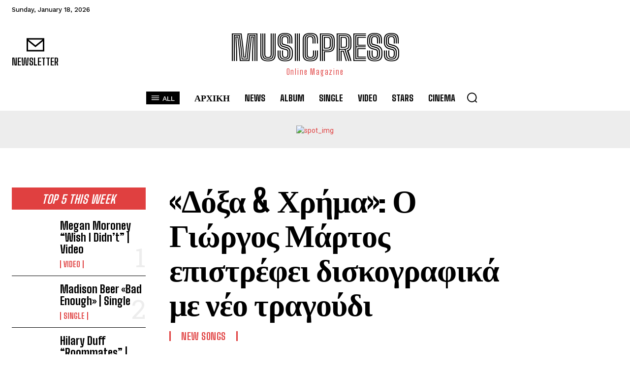

--- FILE ---
content_type: text/html; charset=UTF-8
request_url: https://musicpress.gr/%CE%B4%CF%8C%CE%BE%CE%B1-%CF%87%CF%81%CE%AE%CE%BC%CE%B1-%CE%BF-%CE%B3%CE%B9%CF%8E%CF%81%CE%B3%CE%BF%CF%82-%CE%BC%CE%AC%CF%81%CF%84%CE%BF%CF%82-%CE%B5%CF%80%CE%B9%CF%83%CF%84%CF%81%CE%AD/
body_size: 127929
content:
<!doctype html >
<html lang="en-US" prefix="og: https://ogp.me/ns#">
<head><meta charset="UTF-8" /><script>if(navigator.userAgent.match(/MSIE|Internet Explorer/i)||navigator.userAgent.match(/Trident\/7\..*?rv:11/i)){var href=document.location.href;if(!href.match(/[?&]nowprocket/)){if(href.indexOf("?")==-1){if(href.indexOf("#")==-1){document.location.href=href+"?nowprocket=1"}else{document.location.href=href.replace("#","?nowprocket=1#")}}else{if(href.indexOf("#")==-1){document.location.href=href+"&nowprocket=1"}else{document.location.href=href.replace("#","&nowprocket=1#")}}}}</script><script>(()=>{class RocketLazyLoadScripts{constructor(){this.v="2.0.4",this.userEvents=["keydown","keyup","mousedown","mouseup","mousemove","mouseover","mouseout","touchmove","touchstart","touchend","touchcancel","wheel","click","dblclick","input"],this.attributeEvents=["onblur","onclick","oncontextmenu","ondblclick","onfocus","onmousedown","onmouseenter","onmouseleave","onmousemove","onmouseout","onmouseover","onmouseup","onmousewheel","onscroll","onsubmit"]}async t(){this.i(),this.o(),/iP(ad|hone)/.test(navigator.userAgent)&&this.h(),this.u(),this.l(this),this.m(),this.k(this),this.p(this),this._(),await Promise.all([this.R(),this.L()]),this.lastBreath=Date.now(),this.S(this),this.P(),this.D(),this.O(),this.M(),await this.C(this.delayedScripts.normal),await this.C(this.delayedScripts.defer),await this.C(this.delayedScripts.async),await this.T(),await this.F(),await this.j(),await this.A(),window.dispatchEvent(new Event("rocket-allScriptsLoaded")),this.everythingLoaded=!0,this.lastTouchEnd&&await new Promise(t=>setTimeout(t,500-Date.now()+this.lastTouchEnd)),this.I(),this.H(),this.U(),this.W()}i(){this.CSPIssue=sessionStorage.getItem("rocketCSPIssue"),document.addEventListener("securitypolicyviolation",t=>{this.CSPIssue||"script-src-elem"!==t.violatedDirective||"data"!==t.blockedURI||(this.CSPIssue=!0,sessionStorage.setItem("rocketCSPIssue",!0))},{isRocket:!0})}o(){window.addEventListener("pageshow",t=>{this.persisted=t.persisted,this.realWindowLoadedFired=!0},{isRocket:!0}),window.addEventListener("pagehide",()=>{this.onFirstUserAction=null},{isRocket:!0})}h(){let t;function e(e){t=e}window.addEventListener("touchstart",e,{isRocket:!0}),window.addEventListener("touchend",function i(o){o.changedTouches[0]&&t.changedTouches[0]&&Math.abs(o.changedTouches[0].pageX-t.changedTouches[0].pageX)<10&&Math.abs(o.changedTouches[0].pageY-t.changedTouches[0].pageY)<10&&o.timeStamp-t.timeStamp<200&&(window.removeEventListener("touchstart",e,{isRocket:!0}),window.removeEventListener("touchend",i,{isRocket:!0}),"INPUT"===o.target.tagName&&"text"===o.target.type||(o.target.dispatchEvent(new TouchEvent("touchend",{target:o.target,bubbles:!0})),o.target.dispatchEvent(new MouseEvent("mouseover",{target:o.target,bubbles:!0})),o.target.dispatchEvent(new PointerEvent("click",{target:o.target,bubbles:!0,cancelable:!0,detail:1,clientX:o.changedTouches[0].clientX,clientY:o.changedTouches[0].clientY})),event.preventDefault()))},{isRocket:!0})}q(t){this.userActionTriggered||("mousemove"!==t.type||this.firstMousemoveIgnored?"keyup"===t.type||"mouseover"===t.type||"mouseout"===t.type||(this.userActionTriggered=!0,this.onFirstUserAction&&this.onFirstUserAction()):this.firstMousemoveIgnored=!0),"click"===t.type&&t.preventDefault(),t.stopPropagation(),t.stopImmediatePropagation(),"touchstart"===this.lastEvent&&"touchend"===t.type&&(this.lastTouchEnd=Date.now()),"click"===t.type&&(this.lastTouchEnd=0),this.lastEvent=t.type,t.composedPath&&t.composedPath()[0].getRootNode()instanceof ShadowRoot&&(t.rocketTarget=t.composedPath()[0]),this.savedUserEvents.push(t)}u(){this.savedUserEvents=[],this.userEventHandler=this.q.bind(this),this.userEvents.forEach(t=>window.addEventListener(t,this.userEventHandler,{passive:!1,isRocket:!0})),document.addEventListener("visibilitychange",this.userEventHandler,{isRocket:!0})}U(){this.userEvents.forEach(t=>window.removeEventListener(t,this.userEventHandler,{passive:!1,isRocket:!0})),document.removeEventListener("visibilitychange",this.userEventHandler,{isRocket:!0}),this.savedUserEvents.forEach(t=>{(t.rocketTarget||t.target).dispatchEvent(new window[t.constructor.name](t.type,t))})}m(){const t="return false",e=Array.from(this.attributeEvents,t=>"data-rocket-"+t),i="["+this.attributeEvents.join("],[")+"]",o="[data-rocket-"+this.attributeEvents.join("],[data-rocket-")+"]",s=(e,i,o)=>{o&&o!==t&&(e.setAttribute("data-rocket-"+i,o),e["rocket"+i]=new Function("event",o),e.setAttribute(i,t))};new MutationObserver(t=>{for(const n of t)"attributes"===n.type&&(n.attributeName.startsWith("data-rocket-")||this.everythingLoaded?n.attributeName.startsWith("data-rocket-")&&this.everythingLoaded&&this.N(n.target,n.attributeName.substring(12)):s(n.target,n.attributeName,n.target.getAttribute(n.attributeName))),"childList"===n.type&&n.addedNodes.forEach(t=>{if(t.nodeType===Node.ELEMENT_NODE)if(this.everythingLoaded)for(const i of[t,...t.querySelectorAll(o)])for(const t of i.getAttributeNames())e.includes(t)&&this.N(i,t.substring(12));else for(const e of[t,...t.querySelectorAll(i)])for(const t of e.getAttributeNames())this.attributeEvents.includes(t)&&s(e,t,e.getAttribute(t))})}).observe(document,{subtree:!0,childList:!0,attributeFilter:[...this.attributeEvents,...e]})}I(){this.attributeEvents.forEach(t=>{document.querySelectorAll("[data-rocket-"+t+"]").forEach(e=>{this.N(e,t)})})}N(t,e){const i=t.getAttribute("data-rocket-"+e);i&&(t.setAttribute(e,i),t.removeAttribute("data-rocket-"+e))}k(t){Object.defineProperty(HTMLElement.prototype,"onclick",{get(){return this.rocketonclick||null},set(e){this.rocketonclick=e,this.setAttribute(t.everythingLoaded?"onclick":"data-rocket-onclick","this.rocketonclick(event)")}})}S(t){function e(e,i){let o=e[i];e[i]=null,Object.defineProperty(e,i,{get:()=>o,set(s){t.everythingLoaded?o=s:e["rocket"+i]=o=s}})}e(document,"onreadystatechange"),e(window,"onload"),e(window,"onpageshow");try{Object.defineProperty(document,"readyState",{get:()=>t.rocketReadyState,set(e){t.rocketReadyState=e},configurable:!0}),document.readyState="loading"}catch(t){console.log("WPRocket DJE readyState conflict, bypassing")}}l(t){this.originalAddEventListener=EventTarget.prototype.addEventListener,this.originalRemoveEventListener=EventTarget.prototype.removeEventListener,this.savedEventListeners=[],EventTarget.prototype.addEventListener=function(e,i,o){o&&o.isRocket||!t.B(e,this)&&!t.userEvents.includes(e)||t.B(e,this)&&!t.userActionTriggered||e.startsWith("rocket-")||t.everythingLoaded?t.originalAddEventListener.call(this,e,i,o):(t.savedEventListeners.push({target:this,remove:!1,type:e,func:i,options:o}),"mouseenter"!==e&&"mouseleave"!==e||t.originalAddEventListener.call(this,e,t.savedUserEvents.push,o))},EventTarget.prototype.removeEventListener=function(e,i,o){o&&o.isRocket||!t.B(e,this)&&!t.userEvents.includes(e)||t.B(e,this)&&!t.userActionTriggered||e.startsWith("rocket-")||t.everythingLoaded?t.originalRemoveEventListener.call(this,e,i,o):t.savedEventListeners.push({target:this,remove:!0,type:e,func:i,options:o})}}J(t,e){this.savedEventListeners=this.savedEventListeners.filter(i=>{let o=i.type,s=i.target||window;return e!==o||t!==s||(this.B(o,s)&&(i.type="rocket-"+o),this.$(i),!1)})}H(){EventTarget.prototype.addEventListener=this.originalAddEventListener,EventTarget.prototype.removeEventListener=this.originalRemoveEventListener,this.savedEventListeners.forEach(t=>this.$(t))}$(t){t.remove?this.originalRemoveEventListener.call(t.target,t.type,t.func,t.options):this.originalAddEventListener.call(t.target,t.type,t.func,t.options)}p(t){let e;function i(e){return t.everythingLoaded?e:e.split(" ").map(t=>"load"===t||t.startsWith("load.")?"rocket-jquery-load":t).join(" ")}function o(o){function s(e){const s=o.fn[e];o.fn[e]=o.fn.init.prototype[e]=function(){return this[0]===window&&t.userActionTriggered&&("string"==typeof arguments[0]||arguments[0]instanceof String?arguments[0]=i(arguments[0]):"object"==typeof arguments[0]&&Object.keys(arguments[0]).forEach(t=>{const e=arguments[0][t];delete arguments[0][t],arguments[0][i(t)]=e})),s.apply(this,arguments),this}}if(o&&o.fn&&!t.allJQueries.includes(o)){const e={DOMContentLoaded:[],"rocket-DOMContentLoaded":[]};for(const t in e)document.addEventListener(t,()=>{e[t].forEach(t=>t())},{isRocket:!0});o.fn.ready=o.fn.init.prototype.ready=function(i){function s(){parseInt(o.fn.jquery)>2?setTimeout(()=>i.bind(document)(o)):i.bind(document)(o)}return"function"==typeof i&&(t.realDomReadyFired?!t.userActionTriggered||t.fauxDomReadyFired?s():e["rocket-DOMContentLoaded"].push(s):e.DOMContentLoaded.push(s)),o([])},s("on"),s("one"),s("off"),t.allJQueries.push(o)}e=o}t.allJQueries=[],o(window.jQuery),Object.defineProperty(window,"jQuery",{get:()=>e,set(t){o(t)}})}P(){const t=new Map;document.write=document.writeln=function(e){const i=document.currentScript,o=document.createRange(),s=i.parentElement;let n=t.get(i);void 0===n&&(n=i.nextSibling,t.set(i,n));const c=document.createDocumentFragment();o.setStart(c,0),c.appendChild(o.createContextualFragment(e)),s.insertBefore(c,n)}}async R(){return new Promise(t=>{this.userActionTriggered?t():this.onFirstUserAction=t})}async L(){return new Promise(t=>{document.addEventListener("DOMContentLoaded",()=>{this.realDomReadyFired=!0,t()},{isRocket:!0})})}async j(){return this.realWindowLoadedFired?Promise.resolve():new Promise(t=>{window.addEventListener("load",t,{isRocket:!0})})}M(){this.pendingScripts=[];this.scriptsMutationObserver=new MutationObserver(t=>{for(const e of t)e.addedNodes.forEach(t=>{"SCRIPT"!==t.tagName||t.noModule||t.isWPRocket||this.pendingScripts.push({script:t,promise:new Promise(e=>{const i=()=>{const i=this.pendingScripts.findIndex(e=>e.script===t);i>=0&&this.pendingScripts.splice(i,1),e()};t.addEventListener("load",i,{isRocket:!0}),t.addEventListener("error",i,{isRocket:!0}),setTimeout(i,1e3)})})})}),this.scriptsMutationObserver.observe(document,{childList:!0,subtree:!0})}async F(){await this.X(),this.pendingScripts.length?(await this.pendingScripts[0].promise,await this.F()):this.scriptsMutationObserver.disconnect()}D(){this.delayedScripts={normal:[],async:[],defer:[]},document.querySelectorAll("script[type$=rocketlazyloadscript]").forEach(t=>{t.hasAttribute("data-rocket-src")?t.hasAttribute("async")&&!1!==t.async?this.delayedScripts.async.push(t):t.hasAttribute("defer")&&!1!==t.defer||"module"===t.getAttribute("data-rocket-type")?this.delayedScripts.defer.push(t):this.delayedScripts.normal.push(t):this.delayedScripts.normal.push(t)})}async _(){await this.L();let t=[];document.querySelectorAll("script[type$=rocketlazyloadscript][data-rocket-src]").forEach(e=>{let i=e.getAttribute("data-rocket-src");if(i&&!i.startsWith("data:")){i.startsWith("//")&&(i=location.protocol+i);try{const o=new URL(i).origin;o!==location.origin&&t.push({src:o,crossOrigin:e.crossOrigin||"module"===e.getAttribute("data-rocket-type")})}catch(t){}}}),t=[...new Map(t.map(t=>[JSON.stringify(t),t])).values()],this.Y(t,"preconnect")}async G(t){if(await this.K(),!0!==t.noModule||!("noModule"in HTMLScriptElement.prototype))return new Promise(e=>{let i;function o(){(i||t).setAttribute("data-rocket-status","executed"),e()}try{if(navigator.userAgent.includes("Firefox/")||""===navigator.vendor||this.CSPIssue)i=document.createElement("script"),[...t.attributes].forEach(t=>{let e=t.nodeName;"type"!==e&&("data-rocket-type"===e&&(e="type"),"data-rocket-src"===e&&(e="src"),i.setAttribute(e,t.nodeValue))}),t.text&&(i.text=t.text),t.nonce&&(i.nonce=t.nonce),i.hasAttribute("src")?(i.addEventListener("load",o,{isRocket:!0}),i.addEventListener("error",()=>{i.setAttribute("data-rocket-status","failed-network"),e()},{isRocket:!0}),setTimeout(()=>{i.isConnected||e()},1)):(i.text=t.text,o()),i.isWPRocket=!0,t.parentNode.replaceChild(i,t);else{const i=t.getAttribute("data-rocket-type"),s=t.getAttribute("data-rocket-src");i?(t.type=i,t.removeAttribute("data-rocket-type")):t.removeAttribute("type"),t.addEventListener("load",o,{isRocket:!0}),t.addEventListener("error",i=>{this.CSPIssue&&i.target.src.startsWith("data:")?(console.log("WPRocket: CSP fallback activated"),t.removeAttribute("src"),this.G(t).then(e)):(t.setAttribute("data-rocket-status","failed-network"),e())},{isRocket:!0}),s?(t.fetchPriority="high",t.removeAttribute("data-rocket-src"),t.src=s):t.src="data:text/javascript;base64,"+window.btoa(unescape(encodeURIComponent(t.text)))}}catch(i){t.setAttribute("data-rocket-status","failed-transform"),e()}});t.setAttribute("data-rocket-status","skipped")}async C(t){const e=t.shift();return e?(e.isConnected&&await this.G(e),this.C(t)):Promise.resolve()}O(){this.Y([...this.delayedScripts.normal,...this.delayedScripts.defer,...this.delayedScripts.async],"preload")}Y(t,e){this.trash=this.trash||[];let i=!0;var o=document.createDocumentFragment();t.forEach(t=>{const s=t.getAttribute&&t.getAttribute("data-rocket-src")||t.src;if(s&&!s.startsWith("data:")){const n=document.createElement("link");n.href=s,n.rel=e,"preconnect"!==e&&(n.as="script",n.fetchPriority=i?"high":"low"),t.getAttribute&&"module"===t.getAttribute("data-rocket-type")&&(n.crossOrigin=!0),t.crossOrigin&&(n.crossOrigin=t.crossOrigin),t.integrity&&(n.integrity=t.integrity),t.nonce&&(n.nonce=t.nonce),o.appendChild(n),this.trash.push(n),i=!1}}),document.head.appendChild(o)}W(){this.trash.forEach(t=>t.remove())}async T(){try{document.readyState="interactive"}catch(t){}this.fauxDomReadyFired=!0;try{await this.K(),this.J(document,"readystatechange"),document.dispatchEvent(new Event("rocket-readystatechange")),await this.K(),document.rocketonreadystatechange&&document.rocketonreadystatechange(),await this.K(),this.J(document,"DOMContentLoaded"),document.dispatchEvent(new Event("rocket-DOMContentLoaded")),await this.K(),this.J(window,"DOMContentLoaded"),window.dispatchEvent(new Event("rocket-DOMContentLoaded"))}catch(t){console.error(t)}}async A(){try{document.readyState="complete"}catch(t){}try{await this.K(),this.J(document,"readystatechange"),document.dispatchEvent(new Event("rocket-readystatechange")),await this.K(),document.rocketonreadystatechange&&document.rocketonreadystatechange(),await this.K(),this.J(window,"load"),window.dispatchEvent(new Event("rocket-load")),await this.K(),window.rocketonload&&window.rocketonload(),await this.K(),this.allJQueries.forEach(t=>t(window).trigger("rocket-jquery-load")),await this.K(),this.J(window,"pageshow");const t=new Event("rocket-pageshow");t.persisted=this.persisted,window.dispatchEvent(t),await this.K(),window.rocketonpageshow&&window.rocketonpageshow({persisted:this.persisted})}catch(t){console.error(t)}}async K(){Date.now()-this.lastBreath>45&&(await this.X(),this.lastBreath=Date.now())}async X(){return document.hidden?new Promise(t=>setTimeout(t)):new Promise(t=>requestAnimationFrame(t))}B(t,e){return e===document&&"readystatechange"===t||(e===document&&"DOMContentLoaded"===t||(e===window&&"DOMContentLoaded"===t||(e===window&&"load"===t||e===window&&"pageshow"===t)))}static run(){(new RocketLazyLoadScripts).t()}}RocketLazyLoadScripts.run()})();</script>
    
    <title>«Δόξα &amp; Χρήμα»: Ο Γιώργος Μάρτος επιστρέφει δισκογραφικά με νέο τραγούδι | MusicPress</title>
<link data-rocket-preload as="style" href="https://fonts.googleapis.com/css?family=Open%20Sans%3A400%2C600%2C700%7CRoboto%3A400%2C600%2C700%7CWork%20Sans%3A500%2C400%2C600%2C700%7CBig%20Shoulders%20Text%3A700%2C400%2C800%2C600%2C500%7CBig%20Shoulders%20Inline%20Text%3A900%2C400%7CRoboto%20Slab%3A400%2C500&#038;display=swap" rel="preload">
<link href="https://fonts.googleapis.com/css?family=Open%20Sans%3A400%2C600%2C700%7CRoboto%3A400%2C600%2C700%7CWork%20Sans%3A500%2C400%2C600%2C700%7CBig%20Shoulders%20Text%3A700%2C400%2C800%2C600%2C500%7CBig%20Shoulders%20Inline%20Text%3A900%2C400%7CRoboto%20Slab%3A400%2C500&#038;display=swap" media="print" onload="this.media=&#039;all&#039;" rel="stylesheet">
<noscript data-wpr-hosted-gf-parameters=""><link rel="stylesheet" href="https://fonts.googleapis.com/css?family=Open%20Sans%3A400%2C600%2C700%7CRoboto%3A400%2C600%2C700%7CWork%20Sans%3A500%2C400%2C600%2C700%7CBig%20Shoulders%20Text%3A700%2C400%2C800%2C600%2C500%7CBig%20Shoulders%20Inline%20Text%3A900%2C400%7CRoboto%20Slab%3A400%2C500&#038;display=swap"></noscript>
    <meta name="viewport" content="width=device-width, initial-scale=1.0">
    <link rel="pingback" href="https://musicpress.gr/xmlrpc.php" />
    <link rel="icon" type="image/png" href="https://s3.eu-central-1.amazonaws.com/musicpress.gr-wp-uploads/wp-content/uploads/2015/06/11000157/Favicon.jpg"><!-- Jetpack Site Verification Tags -->
<meta name="google-site-verification" content="3y9KKCRXSqwSdgu_61U0q-H7wLwcgHVdA-Ybc0PNYUo" />

<!-- Search Engine Optimization by Rank Math - https://rankmath.com/ -->
<meta name="description" content="Αποτελεί ένα εξόχως αποκαλυπτικό τραγούδι βασισμένο εκφραστικά στον αυτοσαρκασμό και την κοινωνικοπολιτική σάτιρα με τρόπο άλλοτε χιουμοριστικό, άλλοτε κριτικό και άλλοτε ακραία σκωπτικό."/>
<meta name="robots" content="follow, index, max-snippet:-1, max-video-preview:-1, max-image-preview:large"/>
<link rel="canonical" href="https://musicpress.gr/%ce%b4%cf%8c%ce%be%ce%b1-%cf%87%cf%81%ce%ae%ce%bc%ce%b1-%ce%bf-%ce%b3%ce%b9%cf%8e%cf%81%ce%b3%ce%bf%cf%82-%ce%bc%ce%ac%cf%81%cf%84%ce%bf%cf%82-%ce%b5%cf%80%ce%b9%cf%83%cf%84%cf%81%ce%ad/" />
<meta property="og:locale" content="en_US" />
<meta property="og:type" content="article" />
<meta property="og:title" content="«Δόξα &amp; Χρήμα»: Ο Γιώργος Μάρτος επιστρέφει δισκογραφικά με νέο τραγούδι | MusicPress" />
<meta property="og:description" content="Αποτελεί ένα εξόχως αποκαλυπτικό τραγούδι βασισμένο εκφραστικά στον αυτοσαρκασμό και την κοινωνικοπολιτική σάτιρα με τρόπο άλλοτε χιουμοριστικό, άλλοτε κριτικό και άλλοτε ακραία σκωπτικό." />
<meta property="og:url" content="https://musicpress.gr/%ce%b4%cf%8c%ce%be%ce%b1-%cf%87%cf%81%ce%ae%ce%bc%ce%b1-%ce%bf-%ce%b3%ce%b9%cf%8e%cf%81%ce%b3%ce%bf%cf%82-%ce%bc%ce%ac%cf%81%cf%84%ce%bf%cf%82-%ce%b5%cf%80%ce%b9%cf%83%cf%84%cf%81%ce%ad/" />
<meta property="og:site_name" content="MusicPress" />
<meta property="article:publisher" content="https://www.facebook.com/pages/MusicPress/154567104612293" />
<meta property="article:author" content="https://www.facebook.com/pages/MusicPress/154567104612293" />
<meta property="article:tag" content="Francesco Guccini" />
<meta property="article:tag" content="Γιώργος Μάρτος" />
<meta property="article:section" content="New Songs" />
<meta property="og:updated_time" content="2025-12-03T07:10:13+02:00" />
<meta property="og:image" content="https://s3.eu-central-1.amazonaws.com/musicpress.gr-wp-uploads/wp-content/uploads/2020/10/22202255/Cover-%CE%9C%CE%AC%CF%81%CF%84%CE%BF%CF%82-Guccini.jpg" />
<meta property="og:image:secure_url" content="https://s3.eu-central-1.amazonaws.com/musicpress.gr-wp-uploads/wp-content/uploads/2020/10/22202255/Cover-%CE%9C%CE%AC%CF%81%CF%84%CE%BF%CF%82-Guccini.jpg" />
<meta property="og:image:width" content="1000" />
<meta property="og:image:height" content="600" />
<meta property="og:image:alt" content="Γιώργος Μάρτος" />
<meta property="og:image:type" content="image/jpeg" />
<meta property="article:published_time" content="2020-10-22T20:24:01+03:00" />
<meta property="article:modified_time" content="2025-12-03T07:10:13+02:00" />
<meta name="twitter:card" content="summary_large_image" />
<meta name="twitter:title" content="«Δόξα &amp; Χρήμα»: Ο Γιώργος Μάρτος επιστρέφει δισκογραφικά με νέο τραγούδι | MusicPress" />
<meta name="twitter:description" content="Αποτελεί ένα εξόχως αποκαλυπτικό τραγούδι βασισμένο εκφραστικά στον αυτοσαρκασμό και την κοινωνικοπολιτική σάτιρα με τρόπο άλλοτε χιουμοριστικό, άλλοτε κριτικό και άλλοτε ακραία σκωπτικό." />
<meta name="twitter:site" content="@Musicpress3" />
<meta name="twitter:creator" content="@Musicpress3" />
<meta name="twitter:image" content="https://s3.eu-central-1.amazonaws.com/musicpress.gr-wp-uploads/wp-content/uploads/2020/10/22202255/Cover-%CE%9C%CE%AC%CF%81%CF%84%CE%BF%CF%82-Guccini.jpg" />
<meta name="twitter:label1" content="Written by" />
<meta name="twitter:data1" content="MusicPress" />
<meta name="twitter:label2" content="Time to read" />
<meta name="twitter:data2" content="1 minute" />
<script type="application/ld+json" class="rank-math-schema">{"@context":"https://schema.org","@graph":[{"@type":["Person","Organization"],"@id":"https://musicpress.gr/#person","name":"MusicPress","sameAs":["https://www.facebook.com/pages/MusicPress/154567104612293","https://twitter.com/Musicpress3"]},{"@type":"WebSite","@id":"https://musicpress.gr/#website","url":"https://musicpress.gr","name":"MusicPress","alternateName":"MusicPress","publisher":{"@id":"https://musicpress.gr/#person"},"inLanguage":"en-US"},{"@type":"ImageObject","@id":"https://s3.eu-central-1.amazonaws.com/musicpress.gr-wp-uploads/wp-content/uploads/2020/10/22202255/Cover-%CE%9C%CE%AC%CF%81%CF%84%CE%BF%CF%82-Guccini.jpg","url":"https://s3.eu-central-1.amazonaws.com/musicpress.gr-wp-uploads/wp-content/uploads/2020/10/22202255/Cover-%CE%9C%CE%AC%CF%81%CF%84%CE%BF%CF%82-Guccini.jpg","width":"1000","height":"600","inLanguage":"en-US"},{"@type":"BreadcrumbList","@id":"https://musicpress.gr/%ce%b4%cf%8c%ce%be%ce%b1-%cf%87%cf%81%ce%ae%ce%bc%ce%b1-%ce%bf-%ce%b3%ce%b9%cf%8e%cf%81%ce%b3%ce%bf%cf%82-%ce%bc%ce%ac%cf%81%cf%84%ce%bf%cf%82-%ce%b5%cf%80%ce%b9%cf%83%cf%84%cf%81%ce%ad/#breadcrumb","itemListElement":[{"@type":"ListItem","position":"1","item":{"@id":"https://musicpress.gr","name":"Home"}},{"@type":"ListItem","position":"2","item":{"@id":"https://musicpress.gr/%ce%b4%cf%8c%ce%be%ce%b1-%cf%87%cf%81%ce%ae%ce%bc%ce%b1-%ce%bf-%ce%b3%ce%b9%cf%8e%cf%81%ce%b3%ce%bf%cf%82-%ce%bc%ce%ac%cf%81%cf%84%ce%bf%cf%82-%ce%b5%cf%80%ce%b9%cf%83%cf%84%cf%81%ce%ad/","name":"\u00ab\u0394\u03cc\u03be\u03b1 &#038; \u03a7\u03c1\u03ae\u03bc\u03b1\u00bb: \u039f \u0393\u03b9\u03ce\u03c1\u03b3\u03bf\u03c2 \u039c\u03ac\u03c1\u03c4\u03bf\u03c2 \u03b5\u03c0\u03b9\u03c3\u03c4\u03c1\u03ad\u03c6\u03b5\u03b9 \u03b4\u03b9\u03c3\u03ba\u03bf\u03b3\u03c1\u03b1\u03c6\u03b9\u03ba\u03ac \u03bc\u03b5 \u03bd\u03ad\u03bf \u03c4\u03c1\u03b1\u03b3\u03bf\u03cd\u03b4\u03b9"}}]},{"@type":"WebPage","@id":"https://musicpress.gr/%ce%b4%cf%8c%ce%be%ce%b1-%cf%87%cf%81%ce%ae%ce%bc%ce%b1-%ce%bf-%ce%b3%ce%b9%cf%8e%cf%81%ce%b3%ce%bf%cf%82-%ce%bc%ce%ac%cf%81%cf%84%ce%bf%cf%82-%ce%b5%cf%80%ce%b9%cf%83%cf%84%cf%81%ce%ad/#webpage","url":"https://musicpress.gr/%ce%b4%cf%8c%ce%be%ce%b1-%cf%87%cf%81%ce%ae%ce%bc%ce%b1-%ce%bf-%ce%b3%ce%b9%cf%8e%cf%81%ce%b3%ce%bf%cf%82-%ce%bc%ce%ac%cf%81%cf%84%ce%bf%cf%82-%ce%b5%cf%80%ce%b9%cf%83%cf%84%cf%81%ce%ad/","name":"\u00ab\u0394\u03cc\u03be\u03b1 &amp; \u03a7\u03c1\u03ae\u03bc\u03b1\u00bb: \u039f \u0393\u03b9\u03ce\u03c1\u03b3\u03bf\u03c2 \u039c\u03ac\u03c1\u03c4\u03bf\u03c2 \u03b5\u03c0\u03b9\u03c3\u03c4\u03c1\u03ad\u03c6\u03b5\u03b9 \u03b4\u03b9\u03c3\u03ba\u03bf\u03b3\u03c1\u03b1\u03c6\u03b9\u03ba\u03ac \u03bc\u03b5 \u03bd\u03ad\u03bf \u03c4\u03c1\u03b1\u03b3\u03bf\u03cd\u03b4\u03b9 | MusicPress","datePublished":"2020-10-22T20:24:01+03:00","dateModified":"2025-12-03T07:10:13+02:00","isPartOf":{"@id":"https://musicpress.gr/#website"},"primaryImageOfPage":{"@id":"https://s3.eu-central-1.amazonaws.com/musicpress.gr-wp-uploads/wp-content/uploads/2020/10/22202255/Cover-%CE%9C%CE%AC%CF%81%CF%84%CE%BF%CF%82-Guccini.jpg"},"inLanguage":"en-US","breadcrumb":{"@id":"https://musicpress.gr/%ce%b4%cf%8c%ce%be%ce%b1-%cf%87%cf%81%ce%ae%ce%bc%ce%b1-%ce%bf-%ce%b3%ce%b9%cf%8e%cf%81%ce%b3%ce%bf%cf%82-%ce%bc%ce%ac%cf%81%cf%84%ce%bf%cf%82-%ce%b5%cf%80%ce%b9%cf%83%cf%84%cf%81%ce%ad/#breadcrumb"}},{"@type":"Person","@id":"https://musicpress.gr/%ce%b4%cf%8c%ce%be%ce%b1-%cf%87%cf%81%ce%ae%ce%bc%ce%b1-%ce%bf-%ce%b3%ce%b9%cf%8e%cf%81%ce%b3%ce%bf%cf%82-%ce%bc%ce%ac%cf%81%cf%84%ce%bf%cf%82-%ce%b5%cf%80%ce%b9%cf%83%cf%84%cf%81%ce%ad/#author","name":"MusicPress","image":{"@type":"ImageObject","@id":"https://secure.gravatar.com/avatar/2e284e9d65f2d03c90aad731e7797ecdb10517ee8809060ab44c12608468a19c?s=96&amp;d=mm&amp;r=g","url":"https://secure.gravatar.com/avatar/2e284e9d65f2d03c90aad731e7797ecdb10517ee8809060ab44c12608468a19c?s=96&amp;d=mm&amp;r=g","caption":"MusicPress","inLanguage":"en-US"},"sameAs":["https://musicpress.gr","https://www.facebook.com/pages/MusicPress/154567104612293","https://twitter.com/https://twitter.com/Musicpress3"]},{"@type":"NewsArticle","headline":"\u00ab\u0394\u03cc\u03be\u03b1 &amp; \u03a7\u03c1\u03ae\u03bc\u03b1\u00bb: \u039f \u0393\u03b9\u03ce\u03c1\u03b3\u03bf\u03c2 \u039c\u03ac\u03c1\u03c4\u03bf\u03c2 \u03b5\u03c0\u03b9\u03c3\u03c4\u03c1\u03ad\u03c6\u03b5\u03b9 \u03b4\u03b9\u03c3\u03ba\u03bf\u03b3\u03c1\u03b1\u03c6\u03b9\u03ba\u03ac \u03bc\u03b5 \u03bd\u03ad\u03bf \u03c4\u03c1\u03b1\u03b3\u03bf\u03cd\u03b4\u03b9 | MusicPress","keywords":"\u0393\u03b9\u03ce\u03c1\u03b3\u03bf\u03c2 \u039c\u03ac\u03c1\u03c4\u03bf\u03c2,\u0394\u03cc\u03be\u03b1 &amp; \u03a7\u03c1\u03ae\u03bc\u03b1","datePublished":"2020-10-22T20:24:01+03:00","dateModified":"2025-12-03T07:10:13+02:00","author":{"@id":"https://musicpress.gr/%ce%b4%cf%8c%ce%be%ce%b1-%cf%87%cf%81%ce%ae%ce%bc%ce%b1-%ce%bf-%ce%b3%ce%b9%cf%8e%cf%81%ce%b3%ce%bf%cf%82-%ce%bc%ce%ac%cf%81%cf%84%ce%bf%cf%82-%ce%b5%cf%80%ce%b9%cf%83%cf%84%cf%81%ce%ad/#author","name":"MusicPress"},"publisher":{"@id":"https://musicpress.gr/#person"},"description":"\u0391\u03c0\u03bf\u03c4\u03b5\u03bb\u03b5\u03af \u03ad\u03bd\u03b1 \u03b5\u03be\u03cc\u03c7\u03c9\u03c2 \u03b1\u03c0\u03bf\u03ba\u03b1\u03bb\u03c5\u03c0\u03c4\u03b9\u03ba\u03cc \u03c4\u03c1\u03b1\u03b3\u03bf\u03cd\u03b4\u03b9 \u03b2\u03b1\u03c3\u03b9\u03c3\u03bc\u03ad\u03bd\u03bf \u03b5\u03ba\u03c6\u03c1\u03b1\u03c3\u03c4\u03b9\u03ba\u03ac \u03c3\u03c4\u03bf\u03bd \u03b1\u03c5\u03c4\u03bf\u03c3\u03b1\u03c1\u03ba\u03b1\u03c3\u03bc\u03cc \u03ba\u03b1\u03b9 \u03c4\u03b7\u03bd \u03ba\u03bf\u03b9\u03bd\u03c9\u03bd\u03b9\u03ba\u03bf\u03c0\u03bf\u03bb\u03b9\u03c4\u03b9\u03ba\u03ae \u03c3\u03ac\u03c4\u03b9\u03c1\u03b1 \u03bc\u03b5 \u03c4\u03c1\u03cc\u03c0\u03bf \u03ac\u03bb\u03bb\u03bf\u03c4\u03b5 \u03c7\u03b9\u03bf\u03c5\u03bc\u03bf\u03c1\u03b9\u03c3\u03c4\u03b9\u03ba\u03cc, \u03ac\u03bb\u03bb\u03bf\u03c4\u03b5 \u03ba\u03c1\u03b9\u03c4\u03b9\u03ba\u03cc \u03ba\u03b1\u03b9 \u03ac\u03bb\u03bb\u03bf\u03c4\u03b5 \u03b1\u03ba\u03c1\u03b1\u03af\u03b1 \u03c3\u03ba\u03c9\u03c0\u03c4\u03b9\u03ba\u03cc.","name":"\u00ab\u0394\u03cc\u03be\u03b1 &amp; \u03a7\u03c1\u03ae\u03bc\u03b1\u00bb: \u039f \u0393\u03b9\u03ce\u03c1\u03b3\u03bf\u03c2 \u039c\u03ac\u03c1\u03c4\u03bf\u03c2 \u03b5\u03c0\u03b9\u03c3\u03c4\u03c1\u03ad\u03c6\u03b5\u03b9 \u03b4\u03b9\u03c3\u03ba\u03bf\u03b3\u03c1\u03b1\u03c6\u03b9\u03ba\u03ac \u03bc\u03b5 \u03bd\u03ad\u03bf \u03c4\u03c1\u03b1\u03b3\u03bf\u03cd\u03b4\u03b9 | MusicPress","@id":"https://musicpress.gr/%ce%b4%cf%8c%ce%be%ce%b1-%cf%87%cf%81%ce%ae%ce%bc%ce%b1-%ce%bf-%ce%b3%ce%b9%cf%8e%cf%81%ce%b3%ce%bf%cf%82-%ce%bc%ce%ac%cf%81%cf%84%ce%bf%cf%82-%ce%b5%cf%80%ce%b9%cf%83%cf%84%cf%81%ce%ad/#richSnippet","isPartOf":{"@id":"https://musicpress.gr/%ce%b4%cf%8c%ce%be%ce%b1-%cf%87%cf%81%ce%ae%ce%bc%ce%b1-%ce%bf-%ce%b3%ce%b9%cf%8e%cf%81%ce%b3%ce%bf%cf%82-%ce%bc%ce%ac%cf%81%cf%84%ce%bf%cf%82-%ce%b5%cf%80%ce%b9%cf%83%cf%84%cf%81%ce%ad/#webpage"},"image":{"@id":"https://s3.eu-central-1.amazonaws.com/musicpress.gr-wp-uploads/wp-content/uploads/2020/10/22202255/Cover-%CE%9C%CE%AC%CF%81%CF%84%CE%BF%CF%82-Guccini.jpg"},"inLanguage":"en-US","mainEntityOfPage":{"@id":"https://musicpress.gr/%ce%b4%cf%8c%ce%be%ce%b1-%cf%87%cf%81%ce%ae%ce%bc%ce%b1-%ce%bf-%ce%b3%ce%b9%cf%8e%cf%81%ce%b3%ce%bf%cf%82-%ce%bc%ce%ac%cf%81%cf%84%ce%bf%cf%82-%ce%b5%cf%80%ce%b9%cf%83%cf%84%cf%81%ce%ad/#webpage"}}]}</script>
<!-- /Rank Math WordPress SEO plugin -->

<link rel='dns-prefetch' href='//stats.wp.com' />
<link rel='dns-prefetch' href='//fonts.googleapis.com' />
<link rel='dns-prefetch' href='//widgets.wp.com' />
<link rel='dns-prefetch' href='//s0.wp.com' />
<link rel='dns-prefetch' href='//0.gravatar.com' />
<link rel='dns-prefetch' href='//1.gravatar.com' />
<link rel='dns-prefetch' href='//2.gravatar.com' />
<link href='https://fonts.gstatic.com' crossorigin rel='preconnect' />
<link rel='preconnect' href='//c0.wp.com' />
<link rel="alternate" type="application/rss+xml" title="MusicPress &raquo; Feed" href="https://musicpress.gr/feed/" />
<link rel="alternate" type="application/rss+xml" title="MusicPress &raquo; Comments Feed" href="https://musicpress.gr/comments/feed/" />
<link rel="alternate" type="application/rss+xml" title="MusicPress &raquo; «Δόξα &#038; Χρήμα»: Ο Γιώργος Μάρτος επιστρέφει δισκογραφικά με νέο τραγούδι Comments Feed" href="https://musicpress.gr/%ce%b4%cf%8c%ce%be%ce%b1-%cf%87%cf%81%ce%ae%ce%bc%ce%b1-%ce%bf-%ce%b3%ce%b9%cf%8e%cf%81%ce%b3%ce%bf%cf%82-%ce%bc%ce%ac%cf%81%cf%84%ce%bf%cf%82-%ce%b5%cf%80%ce%b9%cf%83%cf%84%cf%81%ce%ad/feed/" />
<link rel="alternate" title="oEmbed (JSON)" type="application/json+oembed" href="https://musicpress.gr/wp-json/oembed/1.0/embed?url=https%3A%2F%2Fmusicpress.gr%2F%25ce%25b4%25cf%258c%25ce%25be%25ce%25b1-%25cf%2587%25cf%2581%25ce%25ae%25ce%25bc%25ce%25b1-%25ce%25bf-%25ce%25b3%25ce%25b9%25cf%258e%25cf%2581%25ce%25b3%25ce%25bf%25cf%2582-%25ce%25bc%25ce%25ac%25cf%2581%25cf%2584%25ce%25bf%25cf%2582-%25ce%25b5%25cf%2580%25ce%25b9%25cf%2583%25cf%2584%25cf%2581%25ce%25ad%2F" />
<link rel="alternate" title="oEmbed (XML)" type="text/xml+oembed" href="https://musicpress.gr/wp-json/oembed/1.0/embed?url=https%3A%2F%2Fmusicpress.gr%2F%25ce%25b4%25cf%258c%25ce%25be%25ce%25b1-%25cf%2587%25cf%2581%25ce%25ae%25ce%25bc%25ce%25b1-%25ce%25bf-%25ce%25b3%25ce%25b9%25cf%258e%25cf%2581%25ce%25b3%25ce%25bf%25cf%2582-%25ce%25bc%25ce%25ac%25cf%2581%25cf%2584%25ce%25bf%25cf%2582-%25ce%25b5%25cf%2580%25ce%25b9%25cf%2583%25cf%2584%25cf%2581%25ce%25ad%2F&#038;format=xml" />
<style id='wp-img-auto-sizes-contain-inline-css' type='text/css'>
img:is([sizes=auto i],[sizes^="auto," i]){contain-intrinsic-size:3000px 1500px}
/*# sourceURL=wp-img-auto-sizes-contain-inline-css */
</style>
<style id='wp-emoji-styles-inline-css' type='text/css'>

	img.wp-smiley, img.emoji {
		display: inline !important;
		border: none !important;
		box-shadow: none !important;
		height: 1em !important;
		width: 1em !important;
		margin: 0 0.07em !important;
		vertical-align: -0.1em !important;
		background: none !important;
		padding: 0 !important;
	}
/*# sourceURL=wp-emoji-styles-inline-css */
</style>
<style id='wp-block-library-inline-css' type='text/css'>
:root{--wp-block-synced-color:#7a00df;--wp-block-synced-color--rgb:122,0,223;--wp-bound-block-color:var(--wp-block-synced-color);--wp-editor-canvas-background:#ddd;--wp-admin-theme-color:#007cba;--wp-admin-theme-color--rgb:0,124,186;--wp-admin-theme-color-darker-10:#006ba1;--wp-admin-theme-color-darker-10--rgb:0,107,160.5;--wp-admin-theme-color-darker-20:#005a87;--wp-admin-theme-color-darker-20--rgb:0,90,135;--wp-admin-border-width-focus:2px}@media (min-resolution:192dpi){:root{--wp-admin-border-width-focus:1.5px}}.wp-element-button{cursor:pointer}:root .has-very-light-gray-background-color{background-color:#eee}:root .has-very-dark-gray-background-color{background-color:#313131}:root .has-very-light-gray-color{color:#eee}:root .has-very-dark-gray-color{color:#313131}:root .has-vivid-green-cyan-to-vivid-cyan-blue-gradient-background{background:linear-gradient(135deg,#00d084,#0693e3)}:root .has-purple-crush-gradient-background{background:linear-gradient(135deg,#34e2e4,#4721fb 50%,#ab1dfe)}:root .has-hazy-dawn-gradient-background{background:linear-gradient(135deg,#faaca8,#dad0ec)}:root .has-subdued-olive-gradient-background{background:linear-gradient(135deg,#fafae1,#67a671)}:root .has-atomic-cream-gradient-background{background:linear-gradient(135deg,#fdd79a,#004a59)}:root .has-nightshade-gradient-background{background:linear-gradient(135deg,#330968,#31cdcf)}:root .has-midnight-gradient-background{background:linear-gradient(135deg,#020381,#2874fc)}:root{--wp--preset--font-size--normal:16px;--wp--preset--font-size--huge:42px}.has-regular-font-size{font-size:1em}.has-larger-font-size{font-size:2.625em}.has-normal-font-size{font-size:var(--wp--preset--font-size--normal)}.has-huge-font-size{font-size:var(--wp--preset--font-size--huge)}.has-text-align-center{text-align:center}.has-text-align-left{text-align:left}.has-text-align-right{text-align:right}.has-fit-text{white-space:nowrap!important}#end-resizable-editor-section{display:none}.aligncenter{clear:both}.items-justified-left{justify-content:flex-start}.items-justified-center{justify-content:center}.items-justified-right{justify-content:flex-end}.items-justified-space-between{justify-content:space-between}.screen-reader-text{border:0;clip-path:inset(50%);height:1px;margin:-1px;overflow:hidden;padding:0;position:absolute;width:1px;word-wrap:normal!important}.screen-reader-text:focus{background-color:#ddd;clip-path:none;color:#444;display:block;font-size:1em;height:auto;left:5px;line-height:normal;padding:15px 23px 14px;text-decoration:none;top:5px;width:auto;z-index:100000}html :where(.has-border-color){border-style:solid}html :where([style*=border-top-color]){border-top-style:solid}html :where([style*=border-right-color]){border-right-style:solid}html :where([style*=border-bottom-color]){border-bottom-style:solid}html :where([style*=border-left-color]){border-left-style:solid}html :where([style*=border-width]){border-style:solid}html :where([style*=border-top-width]){border-top-style:solid}html :where([style*=border-right-width]){border-right-style:solid}html :where([style*=border-bottom-width]){border-bottom-style:solid}html :where([style*=border-left-width]){border-left-style:solid}html :where(img[class*=wp-image-]){height:auto;max-width:100%}:where(figure){margin:0 0 1em}html :where(.is-position-sticky){--wp-admin--admin-bar--position-offset:var(--wp-admin--admin-bar--height,0px)}@media screen and (max-width:600px){html :where(.is-position-sticky){--wp-admin--admin-bar--position-offset:0px}}

/*# sourceURL=wp-block-library-inline-css */
</style><style id='global-styles-inline-css' type='text/css'>
:root{--wp--preset--aspect-ratio--square: 1;--wp--preset--aspect-ratio--4-3: 4/3;--wp--preset--aspect-ratio--3-4: 3/4;--wp--preset--aspect-ratio--3-2: 3/2;--wp--preset--aspect-ratio--2-3: 2/3;--wp--preset--aspect-ratio--16-9: 16/9;--wp--preset--aspect-ratio--9-16: 9/16;--wp--preset--color--black: #000000;--wp--preset--color--cyan-bluish-gray: #abb8c3;--wp--preset--color--white: #ffffff;--wp--preset--color--pale-pink: #f78da7;--wp--preset--color--vivid-red: #cf2e2e;--wp--preset--color--luminous-vivid-orange: #ff6900;--wp--preset--color--luminous-vivid-amber: #fcb900;--wp--preset--color--light-green-cyan: #7bdcb5;--wp--preset--color--vivid-green-cyan: #00d084;--wp--preset--color--pale-cyan-blue: #8ed1fc;--wp--preset--color--vivid-cyan-blue: #0693e3;--wp--preset--color--vivid-purple: #9b51e0;--wp--preset--gradient--vivid-cyan-blue-to-vivid-purple: linear-gradient(135deg,rgb(6,147,227) 0%,rgb(155,81,224) 100%);--wp--preset--gradient--light-green-cyan-to-vivid-green-cyan: linear-gradient(135deg,rgb(122,220,180) 0%,rgb(0,208,130) 100%);--wp--preset--gradient--luminous-vivid-amber-to-luminous-vivid-orange: linear-gradient(135deg,rgb(252,185,0) 0%,rgb(255,105,0) 100%);--wp--preset--gradient--luminous-vivid-orange-to-vivid-red: linear-gradient(135deg,rgb(255,105,0) 0%,rgb(207,46,46) 100%);--wp--preset--gradient--very-light-gray-to-cyan-bluish-gray: linear-gradient(135deg,rgb(238,238,238) 0%,rgb(169,184,195) 100%);--wp--preset--gradient--cool-to-warm-spectrum: linear-gradient(135deg,rgb(74,234,220) 0%,rgb(151,120,209) 20%,rgb(207,42,186) 40%,rgb(238,44,130) 60%,rgb(251,105,98) 80%,rgb(254,248,76) 100%);--wp--preset--gradient--blush-light-purple: linear-gradient(135deg,rgb(255,206,236) 0%,rgb(152,150,240) 100%);--wp--preset--gradient--blush-bordeaux: linear-gradient(135deg,rgb(254,205,165) 0%,rgb(254,45,45) 50%,rgb(107,0,62) 100%);--wp--preset--gradient--luminous-dusk: linear-gradient(135deg,rgb(255,203,112) 0%,rgb(199,81,192) 50%,rgb(65,88,208) 100%);--wp--preset--gradient--pale-ocean: linear-gradient(135deg,rgb(255,245,203) 0%,rgb(182,227,212) 50%,rgb(51,167,181) 100%);--wp--preset--gradient--electric-grass: linear-gradient(135deg,rgb(202,248,128) 0%,rgb(113,206,126) 100%);--wp--preset--gradient--midnight: linear-gradient(135deg,rgb(2,3,129) 0%,rgb(40,116,252) 100%);--wp--preset--font-size--small: 11px;--wp--preset--font-size--medium: 20px;--wp--preset--font-size--large: 32px;--wp--preset--font-size--x-large: 42px;--wp--preset--font-size--regular: 15px;--wp--preset--font-size--larger: 50px;--wp--preset--spacing--20: 0.44rem;--wp--preset--spacing--30: 0.67rem;--wp--preset--spacing--40: 1rem;--wp--preset--spacing--50: 1.5rem;--wp--preset--spacing--60: 2.25rem;--wp--preset--spacing--70: 3.38rem;--wp--preset--spacing--80: 5.06rem;--wp--preset--shadow--natural: 6px 6px 9px rgba(0, 0, 0, 0.2);--wp--preset--shadow--deep: 12px 12px 50px rgba(0, 0, 0, 0.4);--wp--preset--shadow--sharp: 6px 6px 0px rgba(0, 0, 0, 0.2);--wp--preset--shadow--outlined: 6px 6px 0px -3px rgb(255, 255, 255), 6px 6px rgb(0, 0, 0);--wp--preset--shadow--crisp: 6px 6px 0px rgb(0, 0, 0);}:where(.is-layout-flex){gap: 0.5em;}:where(.is-layout-grid){gap: 0.5em;}body .is-layout-flex{display: flex;}.is-layout-flex{flex-wrap: wrap;align-items: center;}.is-layout-flex > :is(*, div){margin: 0;}body .is-layout-grid{display: grid;}.is-layout-grid > :is(*, div){margin: 0;}:where(.wp-block-columns.is-layout-flex){gap: 2em;}:where(.wp-block-columns.is-layout-grid){gap: 2em;}:where(.wp-block-post-template.is-layout-flex){gap: 1.25em;}:where(.wp-block-post-template.is-layout-grid){gap: 1.25em;}.has-black-color{color: var(--wp--preset--color--black) !important;}.has-cyan-bluish-gray-color{color: var(--wp--preset--color--cyan-bluish-gray) !important;}.has-white-color{color: var(--wp--preset--color--white) !important;}.has-pale-pink-color{color: var(--wp--preset--color--pale-pink) !important;}.has-vivid-red-color{color: var(--wp--preset--color--vivid-red) !important;}.has-luminous-vivid-orange-color{color: var(--wp--preset--color--luminous-vivid-orange) !important;}.has-luminous-vivid-amber-color{color: var(--wp--preset--color--luminous-vivid-amber) !important;}.has-light-green-cyan-color{color: var(--wp--preset--color--light-green-cyan) !important;}.has-vivid-green-cyan-color{color: var(--wp--preset--color--vivid-green-cyan) !important;}.has-pale-cyan-blue-color{color: var(--wp--preset--color--pale-cyan-blue) !important;}.has-vivid-cyan-blue-color{color: var(--wp--preset--color--vivid-cyan-blue) !important;}.has-vivid-purple-color{color: var(--wp--preset--color--vivid-purple) !important;}.has-black-background-color{background-color: var(--wp--preset--color--black) !important;}.has-cyan-bluish-gray-background-color{background-color: var(--wp--preset--color--cyan-bluish-gray) !important;}.has-white-background-color{background-color: var(--wp--preset--color--white) !important;}.has-pale-pink-background-color{background-color: var(--wp--preset--color--pale-pink) !important;}.has-vivid-red-background-color{background-color: var(--wp--preset--color--vivid-red) !important;}.has-luminous-vivid-orange-background-color{background-color: var(--wp--preset--color--luminous-vivid-orange) !important;}.has-luminous-vivid-amber-background-color{background-color: var(--wp--preset--color--luminous-vivid-amber) !important;}.has-light-green-cyan-background-color{background-color: var(--wp--preset--color--light-green-cyan) !important;}.has-vivid-green-cyan-background-color{background-color: var(--wp--preset--color--vivid-green-cyan) !important;}.has-pale-cyan-blue-background-color{background-color: var(--wp--preset--color--pale-cyan-blue) !important;}.has-vivid-cyan-blue-background-color{background-color: var(--wp--preset--color--vivid-cyan-blue) !important;}.has-vivid-purple-background-color{background-color: var(--wp--preset--color--vivid-purple) !important;}.has-black-border-color{border-color: var(--wp--preset--color--black) !important;}.has-cyan-bluish-gray-border-color{border-color: var(--wp--preset--color--cyan-bluish-gray) !important;}.has-white-border-color{border-color: var(--wp--preset--color--white) !important;}.has-pale-pink-border-color{border-color: var(--wp--preset--color--pale-pink) !important;}.has-vivid-red-border-color{border-color: var(--wp--preset--color--vivid-red) !important;}.has-luminous-vivid-orange-border-color{border-color: var(--wp--preset--color--luminous-vivid-orange) !important;}.has-luminous-vivid-amber-border-color{border-color: var(--wp--preset--color--luminous-vivid-amber) !important;}.has-light-green-cyan-border-color{border-color: var(--wp--preset--color--light-green-cyan) !important;}.has-vivid-green-cyan-border-color{border-color: var(--wp--preset--color--vivid-green-cyan) !important;}.has-pale-cyan-blue-border-color{border-color: var(--wp--preset--color--pale-cyan-blue) !important;}.has-vivid-cyan-blue-border-color{border-color: var(--wp--preset--color--vivid-cyan-blue) !important;}.has-vivid-purple-border-color{border-color: var(--wp--preset--color--vivid-purple) !important;}.has-vivid-cyan-blue-to-vivid-purple-gradient-background{background: var(--wp--preset--gradient--vivid-cyan-blue-to-vivid-purple) !important;}.has-light-green-cyan-to-vivid-green-cyan-gradient-background{background: var(--wp--preset--gradient--light-green-cyan-to-vivid-green-cyan) !important;}.has-luminous-vivid-amber-to-luminous-vivid-orange-gradient-background{background: var(--wp--preset--gradient--luminous-vivid-amber-to-luminous-vivid-orange) !important;}.has-luminous-vivid-orange-to-vivid-red-gradient-background{background: var(--wp--preset--gradient--luminous-vivid-orange-to-vivid-red) !important;}.has-very-light-gray-to-cyan-bluish-gray-gradient-background{background: var(--wp--preset--gradient--very-light-gray-to-cyan-bluish-gray) !important;}.has-cool-to-warm-spectrum-gradient-background{background: var(--wp--preset--gradient--cool-to-warm-spectrum) !important;}.has-blush-light-purple-gradient-background{background: var(--wp--preset--gradient--blush-light-purple) !important;}.has-blush-bordeaux-gradient-background{background: var(--wp--preset--gradient--blush-bordeaux) !important;}.has-luminous-dusk-gradient-background{background: var(--wp--preset--gradient--luminous-dusk) !important;}.has-pale-ocean-gradient-background{background: var(--wp--preset--gradient--pale-ocean) !important;}.has-electric-grass-gradient-background{background: var(--wp--preset--gradient--electric-grass) !important;}.has-midnight-gradient-background{background: var(--wp--preset--gradient--midnight) !important;}.has-small-font-size{font-size: var(--wp--preset--font-size--small) !important;}.has-medium-font-size{font-size: var(--wp--preset--font-size--medium) !important;}.has-large-font-size{font-size: var(--wp--preset--font-size--large) !important;}.has-x-large-font-size{font-size: var(--wp--preset--font-size--x-large) !important;}
/*# sourceURL=global-styles-inline-css */
</style>

<style id='classic-theme-styles-inline-css' type='text/css'>
/*! This file is auto-generated */
.wp-block-button__link{color:#fff;background-color:#32373c;border-radius:9999px;box-shadow:none;text-decoration:none;padding:calc(.667em + 2px) calc(1.333em + 2px);font-size:1.125em}.wp-block-file__button{background:#32373c;color:#fff;text-decoration:none}
/*# sourceURL=/wp-includes/css/classic-themes.min.css */
</style>
<link data-minify="1" rel='stylesheet' id='extendify-utility-styles-css' href='https://musicpress.gr/wp-content/cache/min/1/wp-content/plugins/extendify/public/build/utility-minimum.css?ver=1768408994' type='text/css' media='all' />
<link data-minify="1" rel='stylesheet' id='td-plugin-multi-purpose-css' href='https://musicpress.gr/wp-content/cache/min/1/wp-content/plugins/td-composer/td-multi-purpose/style.css?ver=1768408994' type='text/css' media='all' />

<link data-minify="1" rel='stylesheet' id='jetpack_likes-css' href='https://musicpress.gr/wp-content/cache/min/1/p/jetpack/15.4/modules/likes/style.css?ver=1768408994' type='text/css' media='all' />
<link data-minify="1" rel='stylesheet' id='tds-front-css' href='https://musicpress.gr/wp-content/cache/min/1/wp-content/plugins/td-subscription/assets/css/tds-front.css?ver=1768408994' type='text/css' media='all' />
<link data-minify="1" rel='stylesheet' id='td-multipurpose-css' href='https://musicpress.gr/wp-content/cache/min/1/wp-content/plugins/td-composer/assets/fonts/td-multipurpose/td-multipurpose.css?ver=1768408994' type='text/css' media='all' />
<link data-minify="1" rel='stylesheet' id='td-theme-css' href='https://musicpress.gr/wp-content/cache/min/1/wp-content/themes/Newspaper/style.css?ver=1768408994' type='text/css' media='all' />
<style id='td-theme-inline-css' type='text/css'>@media (max-width:767px){.td-header-desktop-wrap{display:none}}@media (min-width:767px){.td-header-mobile-wrap{display:none}}</style>
<link data-minify="1" rel='stylesheet' id='td-legacy-framework-front-style-css' href='https://musicpress.gr/wp-content/cache/background-css/1/musicpress.gr/wp-content/cache/min/1/wp-content/plugins/td-composer/legacy/Newspaper/assets/css/td_legacy_main.css?ver=1768408994&wpr_t=1768703033' type='text/css' media='all' />
<link data-minify="1" rel='stylesheet' id='tdb_style_cloud_templates_front-css' href='https://musicpress.gr/wp-content/cache/min/1/wp-content/plugins/td-cloud-library/assets/css/tdb_main.css?ver=1768408994' type='text/css' media='all' />
<link data-minify="1" rel='stylesheet' id='sharedaddy-css' href='https://musicpress.gr/wp-content/cache/min/1/p/jetpack/15.4/modules/sharedaddy/sharing.css?ver=1768408994' type='text/css' media='all' />
<link data-minify="1" rel='stylesheet' id='social-logos-css' href='https://musicpress.gr/wp-content/cache/min/1/p/jetpack/15.4/_inc/social-logos/social-logos.min.css?ver=1768408994' type='text/css' media='all' />
<script type="rocketlazyloadscript" data-rocket-type="text/javascript" data-rocket-src="https://c0.wp.com/c/6.9/wp-includes/js/jquery/jquery.min.js" id="jquery-core-js" data-rocket-defer defer></script>
<script type="rocketlazyloadscript" data-minify="1" data-rocket-type="text/javascript" data-rocket-src="https://musicpress.gr/wp-content/cache/min/1/c/6.9/wp-includes/js/jquery/jquery-migrate.min.js?ver=1768408994" id="jquery-migrate-js" data-rocket-defer defer></script>
<link rel="https://api.w.org/" href="https://musicpress.gr/wp-json/" /><link rel="alternate" title="JSON" type="application/json" href="https://musicpress.gr/wp-json/wp/v2/posts/75959" /><link rel="EditURI" type="application/rsd+xml" title="RSD" href="https://musicpress.gr/xmlrpc.php?rsd" />
<meta name="generator" content="WordPress 6.9" />
<link rel='shortlink' href='https://musicpress.gr/?p=75959' />
<meta name="generator" content="Redux 4.5.10" /><script type="rocketlazyloadscript" data-rocket-type="text/javascript">
(function(url){
	if(/(?:Chrome\/26\.0\.1410\.63 Safari\/537\.31|WordfenceTestMonBot)/.test(navigator.userAgent)){ return; }
	var addEvent = function(evt, handler) {
		if (window.addEventListener) {
			document.addEventListener(evt, handler, false);
		} else if (window.attachEvent) {
			document.attachEvent('on' + evt, handler);
		}
	};
	var removeEvent = function(evt, handler) {
		if (window.removeEventListener) {
			document.removeEventListener(evt, handler, false);
		} else if (window.detachEvent) {
			document.detachEvent('on' + evt, handler);
		}
	};
	var evts = 'contextmenu dblclick drag dragend dragenter dragleave dragover dragstart drop keydown keypress keyup mousedown mousemove mouseout mouseover mouseup mousewheel scroll'.split(' ');
	var logHuman = function() {
		if (window.wfLogHumanRan) { return; }
		window.wfLogHumanRan = true;
		var wfscr = document.createElement('script');
		wfscr.type = 'text/javascript';
		wfscr.async = true;
		wfscr.src = url + '&r=' + Math.random();
		(document.getElementsByTagName('head')[0]||document.getElementsByTagName('body')[0]).appendChild(wfscr);
		for (var i = 0; i < evts.length; i++) {
			removeEvent(evts[i], logHuman);
		}
	};
	for (var i = 0; i < evts.length; i++) {
		addEvent(evts[i], logHuman);
	}
})('//musicpress.gr/?wordfence_lh=1&hid=01C0275D1BC8B11E69243CFC544B4A48');
</script>	<style>img#wpstats{display:none}</style>
		    <script type="rocketlazyloadscript">
        window.tdb_global_vars = {"wpRestUrl":"https:\/\/musicpress.gr\/wp-json\/","permalinkStructure":"\/%postname%\/"};
        window.tdb_p_autoload_vars = {"isAjax":false,"isAdminBarShowing":false,"autoloadStatus":"off","origPostEditUrl":null};
    </script>
    
    <style id="tdb-global-colors">:root{--accent-color:#fff;--accent-color-1:#E04040;--accent-color-2:#F35858;--base-color-1:#000000;--light-color-1:#EDEDED}</style>

    
	            <style id="tdb-global-fonts">
                
:root{--global-font-1:Big Shoulders Text;--global-font-2:Roboto Slab;--global-font-3:Work Sans;}
            </style>
            <script type="rocketlazyloadscript" data-rocket-type="text/javascript" id="google_gtagjs" data-rocket-src="https://www.googletagmanager.com/gtag/js?id=G-DV1T4MMZPQ" async="async"></script>
<script type="rocketlazyloadscript" data-rocket-type="text/javascript" id="google_gtagjs-inline">
/* <![CDATA[ */
window.dataLayer = window.dataLayer || [];function gtag(){dataLayer.push(arguments);}gtag('js', new Date());gtag('config', 'G-DV1T4MMZPQ', {} );
/* ]]> */
</script>

<!-- JS generated by theme -->

<script type="rocketlazyloadscript" data-rocket-type="text/javascript" id="td-generated-header-js">
    
    

	    var tdBlocksArray = []; //here we store all the items for the current page

	    // td_block class - each ajax block uses a object of this class for requests
	    function tdBlock() {
		    this.id = '';
		    this.block_type = 1; //block type id (1-234 etc)
		    this.atts = '';
		    this.td_column_number = '';
		    this.td_current_page = 1; //
		    this.post_count = 0; //from wp
		    this.found_posts = 0; //from wp
		    this.max_num_pages = 0; //from wp
		    this.td_filter_value = ''; //current live filter value
		    this.is_ajax_running = false;
		    this.td_user_action = ''; // load more or infinite loader (used by the animation)
		    this.header_color = '';
		    this.ajax_pagination_infinite_stop = ''; //show load more at page x
	    }

        // td_js_generator - mini detector
        ( function () {
            var htmlTag = document.getElementsByTagName("html")[0];

	        if ( navigator.userAgent.indexOf("MSIE 10.0") > -1 ) {
                htmlTag.className += ' ie10';
            }

            if ( !!navigator.userAgent.match(/Trident.*rv\:11\./) ) {
                htmlTag.className += ' ie11';
            }

	        if ( navigator.userAgent.indexOf("Edge") > -1 ) {
                htmlTag.className += ' ieEdge';
            }

            if ( /(iPad|iPhone|iPod)/g.test(navigator.userAgent) ) {
                htmlTag.className += ' td-md-is-ios';
            }

            var user_agent = navigator.userAgent.toLowerCase();
            if ( user_agent.indexOf("android") > -1 ) {
                htmlTag.className += ' td-md-is-android';
            }

            if ( -1 !== navigator.userAgent.indexOf('Mac OS X')  ) {
                htmlTag.className += ' td-md-is-os-x';
            }

            if ( /chrom(e|ium)/.test(navigator.userAgent.toLowerCase()) ) {
               htmlTag.className += ' td-md-is-chrome';
            }

            if ( -1 !== navigator.userAgent.indexOf('Firefox') ) {
                htmlTag.className += ' td-md-is-firefox';
            }

            if ( -1 !== navigator.userAgent.indexOf('Safari') && -1 === navigator.userAgent.indexOf('Chrome') ) {
                htmlTag.className += ' td-md-is-safari';
            }

            if( -1 !== navigator.userAgent.indexOf('IEMobile') ){
                htmlTag.className += ' td-md-is-iemobile';
            }

        })();

        var tdLocalCache = {};

        ( function () {
            "use strict";

            tdLocalCache = {
                data: {},
                remove: function (resource_id) {
                    delete tdLocalCache.data[resource_id];
                },
                exist: function (resource_id) {
                    return tdLocalCache.data.hasOwnProperty(resource_id) && tdLocalCache.data[resource_id] !== null;
                },
                get: function (resource_id) {
                    return tdLocalCache.data[resource_id];
                },
                set: function (resource_id, cachedData) {
                    tdLocalCache.remove(resource_id);
                    tdLocalCache.data[resource_id] = cachedData;
                }
            };
        })();

    
    
var td_viewport_interval_list=[{"limitBottom":767,"sidebarWidth":228},{"limitBottom":1018,"sidebarWidth":300},{"limitBottom":1140,"sidebarWidth":324}];
var td_animation_stack_effect="type0";
var tds_animation_stack=true;
var td_animation_stack_specific_selectors=".entry-thumb, img, .td-lazy-img";
var td_animation_stack_general_selectors=".td-animation-stack img, .td-animation-stack .entry-thumb, .post img, .td-animation-stack .td-lazy-img";
var tds_show_more_info="Show more info";
var tds_show_less_info="Show less info";
var tdc_is_installed="yes";
var tdc_domain_active=false;
var td_ajax_url="https:\/\/musicpress.gr\/wp-admin\/admin-ajax.php?td_theme_name=Newspaper&v=12.7.4";
var td_get_template_directory_uri="https:\/\/musicpress.gr\/wp-content\/plugins\/td-composer\/legacy\/common";
var tds_snap_menu="";
var tds_logo_on_sticky="";
var tds_header_style="";
var td_please_wait="Please wait...";
var td_email_user_pass_incorrect="User or password incorrect!";
var td_email_user_incorrect="Email or username incorrect!";
var td_email_incorrect="Email incorrect!";
var td_user_incorrect="Username incorrect!";
var td_email_user_empty="Email or username empty!";
var td_pass_empty="Pass empty!";
var td_pass_pattern_incorrect="Invalid Pass Pattern!";
var td_retype_pass_incorrect="Retyped Pass incorrect!";
var tds_more_articles_on_post_enable="";
var tds_more_articles_on_post_time_to_wait="";
var tds_more_articles_on_post_pages_distance_from_top=0;
var tds_captcha="";
var tds_theme_color_site_wide="#e04040";
var tds_smart_sidebar="";
var tdThemeName="Newspaper";
var tdThemeNameWl="Newspaper";
var td_magnific_popup_translation_tPrev="Previous (Left arrow key)";
var td_magnific_popup_translation_tNext="Next (Right arrow key)";
var td_magnific_popup_translation_tCounter="%curr% of %total%";
var td_magnific_popup_translation_ajax_tError="The content from %url% could not be loaded.";
var td_magnific_popup_translation_image_tError="The image #%curr% could not be loaded.";
var tdBlockNonce="072befcca6";
var tdMobileMenu="enabled";
var tdMobileSearch="enabled";
var tdDateNamesI18n={"month_names":["January","February","March","April","May","June","July","August","September","October","November","December"],"month_names_short":["Jan","Feb","Mar","Apr","May","Jun","Jul","Aug","Sep","Oct","Nov","Dec"],"day_names":["Sunday","Monday","Tuesday","Wednesday","Thursday","Friday","Saturday"],"day_names_short":["Sun","Mon","Tue","Wed","Thu","Fri","Sat"]};
var td_reset_pass_empty="Please enter a new password before proceeding.";
var td_reset_pass_confirm_empty="Please confirm the new password before proceeding.";
var td_reset_pass_not_matching="Please make sure that the passwords match.";
var tdb_modal_confirm="Save";
var tdb_modal_cancel="Cancel";
var tdb_modal_confirm_alt="Yes";
var tdb_modal_cancel_alt="No";
var td_deploy_mode="deploy";
var td_ad_background_click_link="";
var td_ad_background_click_target="";
</script>


<!-- Button style compiled by theme -->

<style>.tdm-btn-style1{background-color:#e04040}.tdm-btn-style2:before{border-color:#e04040}.tdm-btn-style2{color:#e04040}.tdm-btn-style3{-webkit-box-shadow:0 2px 16px #e04040;-moz-box-shadow:0 2px 16px #e04040;box-shadow:0 2px 16px #e04040}.tdm-btn-style3:hover{-webkit-box-shadow:0 4px 26px #e04040;-moz-box-shadow:0 4px 26px #e04040;box-shadow:0 4px 26px #e04040}</style>

	<style id="tdw-css-placeholder"></style><noscript><style id="rocket-lazyload-nojs-css">.rll-youtube-player, [data-lazy-src]{display:none !important;}</style></noscript><style id="wpr-lazyload-bg-container"></style><style id="wpr-lazyload-bg-exclusion"></style>
<noscript>
<style id="wpr-lazyload-bg-nostyle">.td-sp{--wpr-bg-3ae5f451-39a7-4f36-834b-5a95e5fd3d98: url('https://musicpress.gr/wp-content/plugins/td-composer/legacy/Newspaper/assets/images/sprite/elements.png');}.td-sp{--wpr-bg-09a76bab-82e2-4a76-8d78-88f46b506265: url('https://musicpress.gr/wp-content/plugins/td-composer/legacy/Newspaper/assets/images/sprite/elements@2x.png');}</style>
</noscript>
<script type="application/javascript">const rocket_pairs = [{"selector":".td-sp","style":".td-sp{--wpr-bg-3ae5f451-39a7-4f36-834b-5a95e5fd3d98: url('https:\/\/musicpress.gr\/wp-content\/plugins\/td-composer\/legacy\/Newspaper\/assets\/images\/sprite\/elements.png');}","hash":"3ae5f451-39a7-4f36-834b-5a95e5fd3d98","url":"https:\/\/musicpress.gr\/wp-content\/plugins\/td-composer\/legacy\/Newspaper\/assets\/images\/sprite\/elements.png"},{"selector":".td-sp","style":".td-sp{--wpr-bg-09a76bab-82e2-4a76-8d78-88f46b506265: url('https:\/\/musicpress.gr\/wp-content\/plugins\/td-composer\/legacy\/Newspaper\/assets\/images\/sprite\/elements@2x.png');}","hash":"09a76bab-82e2-4a76-8d78-88f46b506265","url":"https:\/\/musicpress.gr\/wp-content\/plugins\/td-composer\/legacy\/Newspaper\/assets\/images\/sprite\/elements@2x.png"}]; const rocket_excluded_pairs = [];</script><meta name="generator" content="WP Rocket 3.20.3" data-wpr-features="wpr_lazyload_css_bg_img wpr_delay_js wpr_defer_js wpr_minify_js wpr_lazyload_images wpr_lazyload_iframes wpr_minify_css wpr_preload_links wpr_desktop" /></head>

<body class="wp-singular post-template-default single single-post postid-75959 single-format-standard wp-theme-Newspaper ----- global-block-template-1 tdb_template_93344 tdb-template  tdc-header-template  tdc-footer-template td-animation-stack-type0 td-full-layout" itemscope="itemscope" itemtype="https://schema.org/WebPage">

    <div data-rocket-location-hash="9de4e32dbabbb3ffa30d807a03d37eb7" class="td-scroll-up" data-style="style1"><i class="td-icon-menu-up"></i></div>
    <div data-rocket-location-hash="657d1dd515a504cd55f5779eb6c79573" class="td-menu-background" style="visibility:hidden"></div>
<div data-rocket-location-hash="7ba3d9140c375a616979e02d5236b80c" id="td-mobile-nav" style="visibility:hidden">
    <div data-rocket-location-hash="470b20efebd18754c12f6761a9d60f94" class="td-mobile-container">
        <!-- mobile menu top section -->
        <div data-rocket-location-hash="72e7db7984f68705c5e61c9db7ff9627" class="td-menu-socials-wrap">
            <!-- socials -->
            <div class="td-menu-socials">
                
        <span class="td-social-icon-wrap">
            <a target="_blank" href="https://www.facebook.com/MusicPressOnlineMagazine" title="Facebook">
                <i class="td-icon-font td-icon-facebook"></i>
                <span style="display: none">Facebook</span>
            </a>
        </span>
        <span class="td-social-icon-wrap">
            <a target="_blank" href="https://www.instagram.com/musicpressonlinemagazine/" title="Linkedin">
                <i class="td-icon-font td-icon-linkedin"></i>
                <span style="display: none">Linkedin</span>
            </a>
        </span>
        <span class="td-social-icon-wrap">
            <a target="_blank" href="https://x.com/home" title="Twitter">
                <i class="td-icon-font td-icon-twitter"></i>
                <span style="display: none">Twitter</span>
            </a>
        </span>
        <span class="td-social-icon-wrap">
            <a target="_blank" href="https://www.youtube.com/channel/UCue_sBsKZdlUFzQRB1GEWLA" title="Youtube">
                <i class="td-icon-font td-icon-youtube"></i>
                <span style="display: none">Youtube</span>
            </a>
        </span>            </div>
            <!-- close button -->
            <div class="td-mobile-close">
                <span><i class="td-icon-close-mobile"></i></span>
            </div>
        </div>

        <!-- login section -->
                    <div data-rocket-location-hash="b41559596ab6435eecafc2a804729503" class="td-menu-login-section">
                
    <div class="td-guest-wrap">
        <div class="td-menu-login"><a id="login-link-mob">Sign in</a></div>
    </div>
            </div>
        
        <!-- menu section -->
        <div data-rocket-location-hash="402724d4ee2690b47c8270e48df374e5" class="td-mobile-content">
            <div class="menu-csc-main-navigation-container"><ul id="menu-csc-main-navigation-1" class="td-mobile-main-menu"><li class="menu-item menu-item-type-custom menu-item-object-custom menu-item-home menu-item-first menu-item-26112"><a href="https://musicpress.gr">Αρχικη</a></li>
<li class="menu-item menu-item-type-taxonomy menu-item-object-category menu-item-26113"><a href="https://musicpress.gr/category/news/">News</a></li>
<li class="menu-item menu-item-type-taxonomy menu-item-object-category menu-item-has-children menu-item-26130"><a href="https://musicpress.gr/category/album/">Album<i class="td-icon-menu-right td-element-after"></i></a>
<ul class="sub-menu">
	<li class="menu-item-0"><a href="https://musicpress.gr/category/album/ellinika-album/">Ελληνικα</a></li>
	<li class="menu-item-0"><a href="https://musicpress.gr/category/album/xena-album/">Ξενα</a></li>
</ul>
</li>
<li class="menu-item menu-item-type-taxonomy menu-item-object-category menu-item-has-children menu-item-26129"><a href="https://musicpress.gr/category/single/">Single<i class="td-icon-menu-right td-element-after"></i></a>
<ul class="sub-menu">
	<li class="menu-item-0"><a href="https://musicpress.gr/category/single/ellinika/">Ελληνικα</a></li>
	<li class="menu-item-0"><a href="https://musicpress.gr/category/single/xena-single/">Ξενα</a></li>
</ul>
</li>
<li class="menu-item menu-item-type-taxonomy menu-item-object-category menu-item-has-children menu-item-26131"><a href="https://musicpress.gr/category/video/">Video<i class="td-icon-menu-right td-element-after"></i></a>
<ul class="sub-menu">
	<li class="menu-item-0"><a href="https://musicpress.gr/category/video/ellinika-video/">Ελληνικα</a></li>
	<li class="menu-item-0"><a href="https://musicpress.gr/category/video/xena/">Ξενα</a></li>
</ul>
</li>
<li class="menu-item menu-item-type-custom menu-item-object-custom menu-item-38630"><a href="https://musicpress.gr/category/biografiko/">Stars</a></li>
<li class="menu-item menu-item-type-taxonomy menu-item-object-category menu-item-81016"><a href="https://musicpress.gr/category/cinema/">Cinema</a></li>
</ul></div>        </div>
    </div>

    <!-- register/login section -->
            <div data-rocket-location-hash="490df66d6caf98f51eca5b30fecbdec4" id="login-form-mobile" class="td-register-section">
            
            <div data-rocket-location-hash="191898a2da964d2399ad2eab7d34da6e" id="td-login-mob" class="td-login-animation td-login-hide-mob">
            	<!-- close button -->
	            <div class="td-login-close">
	                <span class="td-back-button"><i class="td-icon-read-down"></i></span>
	                <div class="td-login-title">Sign in</div>
	                <!-- close button -->
		            <div class="td-mobile-close">
		                <span><i class="td-icon-close-mobile"></i></span>
		            </div>
	            </div>
	            <form class="td-login-form-wrap" action="#" method="post">
	                <div class="td-login-panel-title"><span>Welcome!</span>Log into your account</div>
	                <div class="td_display_err"></div>
	                <div class="td-login-inputs"><input class="td-login-input" autocomplete="username" type="text" name="login_email" id="login_email-mob" value="" required><label for="login_email-mob">your username</label></div>
	                <div class="td-login-inputs"><input class="td-login-input" autocomplete="current-password" type="password" name="login_pass" id="login_pass-mob" value="" required><label for="login_pass-mob">your password</label></div>
	                <input type="button" name="login_button" id="login_button-mob" class="td-login-button" value="LOG IN">
	                
					
	                <div class="td-login-info-text">
	                <a href="#" id="forgot-pass-link-mob">Forgot your password?</a>
	                </div>
	                <div class="td-login-register-link">
	                
	                </div>
	                
	                

                </form>
            </div>

            
            
            
            
            <div data-rocket-location-hash="b59abc52947e433ae6de32f15ebd9099" id="td-forgot-pass-mob" class="td-login-animation td-login-hide-mob">
                <!-- close button -->
	            <div class="td-forgot-pass-close">
	                <a href="#" aria-label="Back" class="td-back-button"><i class="td-icon-read-down"></i></a>
	                <div class="td-login-title">Password recovery</div>
	            </div>
	            <div class="td-login-form-wrap">
	                <div class="td-login-panel-title">Recover your password</div>
	                <div class="td_display_err"></div>
	                <div class="td-login-inputs"><input class="td-login-input" type="text" name="forgot_email" id="forgot_email-mob" value="" required><label for="forgot_email-mob">your email</label></div>
	                <input type="button" name="forgot_button" id="forgot_button-mob" class="td-login-button" value="Send My Pass">
                </div>
            </div>
        </div>
    </div><div data-rocket-location-hash="4fc1804cc74e587a41e0aa59f95fd293" class="td-search-background" style="visibility:hidden"></div>
<div data-rocket-location-hash="ff0ec7bed68eb4e8573bbc3cfedf3be3" class="td-search-wrap-mob" style="visibility:hidden">
	<div data-rocket-location-hash="30bb4f1c96c07c1e57f22fcf66348230" class="td-drop-down-search">
		<form method="get" class="td-search-form" action="https://musicpress.gr/">
			<!-- close button -->
			<div class="td-search-close">
				<span><i class="td-icon-close-mobile"></i></span>
			</div>
			<div role="search" class="td-search-input">
				<span>Search</span>
				<input id="td-header-search-mob" type="text" value="" name="s" autocomplete="off" />
			</div>
		</form>
		<div data-rocket-location-hash="30ba4ec5080573737ca38e46480cb722" id="td-aj-search-mob" class="td-ajax-search-flex"></div>
	</div>
</div>
    <div data-rocket-location-hash="3fb857eba5af769e28d1554f5c831321" id="td-outer-wrap" class="td-theme-wrap">

                    <div data-rocket-location-hash="5cc8804c1d2f2b501fc6da9879f9e468" class="td-header-template-wrap" style="position: relative">
                                <div data-rocket-location-hash="0e1375e75d81efc6a2bcd730efb5511f" class="td-header-mobile-wrap ">
                    <div id="tdi_1" class="tdc-zone"><div class="tdc_zone tdi_2  wpb_row td-pb-row tdc-element-style"  >
<style scoped>.tdi_2{min-height:0}.tdi_2>.td-element-style:after{content:''!important;width:100%!important;height:100%!important;position:absolute!important;top:0!important;left:0!important;z-index:0!important;display:block!important;background-color:#ffffff!important}.td-header-mobile-wrap{position:relative;width:100%}@media (max-width:767px){.tdi_2{border-color:var(--base-color-1)!important;border-style:solid!important;border-width:0px 0px 3px 0px!important}}</style>
<div class="tdi_1_rand_style td-element-style" ></div><div id="tdi_3" class="tdc-row"><div class="vc_row tdi_4  wpb_row td-pb-row" >
<style scoped>.tdi_4,.tdi_4 .tdc-columns{min-height:0}.tdi_4,.tdi_4 .tdc-columns{display:block}.tdi_4 .tdc-columns{width:100%}.tdi_4:before,.tdi_4:after{display:table}</style><div class="vc_column tdi_6  wpb_column vc_column_container tdc-column td-pb-span12">
<style scoped>.tdi_6{vertical-align:baseline}.tdi_6>.wpb_wrapper,.tdi_6>.wpb_wrapper>.tdc-elements{display:block}.tdi_6>.wpb_wrapper>.tdc-elements{width:100%}.tdi_6>.wpb_wrapper>.vc_row_inner{width:auto}.tdi_6>.wpb_wrapper{width:auto;height:auto}@media (max-width:767px){.tdi_6>.wpb_wrapper,.tdi_6>.wpb_wrapper>.tdc-elements{display:flex;flex-direction:row;flex-wrap:nowrap;justify-content:space-between;align-items:center}.tdi_6>.wpb_wrapper>.tdc-elements{width:100%}.tdi_6>.wpb_wrapper>.vc_row_inner{width:auto}.tdi_6>.wpb_wrapper{width:100%;height:100%}}</style><div class="wpb_wrapper" ><div class="td_block_wrap tdb_header_logo tdi_7 td-pb-border-top td_block_template_1 tdb-header-align"  data-td-block-uid="tdi_7" >
<style>.tdi_7{padding-top:10px!important;padding-bottom:10px!important;z-index:0!important}@media (min-width:768px) and (max-width:1018px){.tdi_7{padding-top:10px!important;padding-bottom:10px!important}}@media (min-width:1019px) and (max-width:1140px){.tdi_7{padding-top:15px!important;padding-bottom:15px!important}}</style>
<style>.tdb-header-align{vertical-align:middle}.tdb_header_logo{margin-bottom:0;clear:none}.tdb_header_logo .tdb-logo-a,.tdb_header_logo h1{display:flex;pointer-events:auto;align-items:flex-start}.tdb_header_logo h1{margin:0;line-height:0}.tdb_header_logo .tdb-logo-img-wrap img{display:block}.tdb_header_logo .tdb-logo-svg-wrap+.tdb-logo-img-wrap{display:none}.tdb_header_logo .tdb-logo-svg-wrap svg{width:50px;display:block;transition:fill .3s ease}.tdb_header_logo .tdb-logo-text-wrap{display:flex}.tdb_header_logo .tdb-logo-text-title,.tdb_header_logo .tdb-logo-text-tagline{-webkit-transition:all 0.2s ease;transition:all 0.2s ease}.tdb_header_logo .tdb-logo-text-title{background-size:cover;background-position:center center;font-size:75px;font-family:serif;line-height:1.1;color:#222;white-space:nowrap}.tdb_header_logo .tdb-logo-text-tagline{margin-top:2px;font-size:12px;font-family:serif;letter-spacing:1.8px;line-height:1;color:#767676}.tdb_header_logo .tdb-logo-icon{position:relative;font-size:46px;color:#000}.tdb_header_logo .tdb-logo-icon-svg{line-height:0}.tdb_header_logo .tdb-logo-icon-svg svg{width:46px;height:auto}.tdb_header_logo .tdb-logo-icon-svg svg,.tdb_header_logo .tdb-logo-icon-svg svg *{fill:#000}.tdi_7 .tdb-logo-a,.tdi_7 h1{flex-direction:row;align-items:flex-start;justify-content:center}.tdi_7 .tdb-logo-svg-wrap{display:block}.tdi_7 .tdb-logo-img-wrap{display:none}.tdi_7 .tdb-logo-text-tagline{margin-top:0px;margin-left:0;color:var(--accent-color-1)}.tdi_7 .tdb-logo-text-wrap{flex-direction:column;align-items:center}.tdi_7 .tdb-logo-icon{top:0px;display:none}.tdi_7 .tdb-logo-text-title{color:var(--base-color-1)}.tdi_7 .tdb-logo-a:hover .tdb-logo-text-title{color:var(--base-color-1);background:none;-webkit-text-fill-color:initial;background-position:center center}.tdi_7 .tdb-logo-a:hover .tdb-logo-text-tagline{color:var(--accent-color-1);background:none;-webkit-text-fill-color:initial;background-position:center center}@media (max-width:767px){.tdb_header_logo .tdb-logo-text-title{font-size:36px}}@media (max-width:767px){.tdb_header_logo .tdb-logo-text-tagline{font-size:11px}}@media (min-width:1019px) and (max-width:1140px){.tdi_7 .tdb-logo-text-title{font-size:60px!important;}}@media (min-width:768px) and (max-width:1018px){.tdi_7 .tdb-logo-icon{top:3px}.tdi_7 .tdb-logo-text-title{font-size:50px!important;letter-spacing:-2px!important;}}@media (max-width:767px){.tdi_7 .tdb-logo-text-title{font-family:Big Shoulders Inline Text!important;font-size:42px!important;font-weight:900!important;text-transform:uppercase!important;letter-spacing:-1px!important;}}</style><div class="tdb-block-inner td-fix-index"><a class="tdb-logo-a" href="https://musicpress.gr/"><span class="tdb-logo-text-wrap"><span class="tdb-logo-text-title">MusicPress</span></span></a></div></div> <!-- ./block --><div class="tdm_block td_block_wrap td_block_wrap tdm_block_popup tdi_8 td-pb-border-top td_block_template_1"  data-td-block-uid="tdi_8" >
<style>.tdi_8{margin-bottom:0px!important}@media(min-width:1141px){.tdi_8{display:inline-block!important}}@media (min-width:1019px) and (max-width:1140px){.tdi_8{display:inline-block!important}}@media (min-width:768px) and (max-width:1018px){.tdi_8{display:inline-block!important}}</style>
<style>.tdm-popup-modal-prevent-scroll{overflow:hidden}.tdm-popup-modal-wrap,.tdm-popup-modal-bg{top:0;left:0;width:100%;height:100%}.tdm-popup-modal-wrap{position:fixed;display:flex;z-index:10002}.tdm-popup-modal-bg{position:absolute}.tdm-popup-modal{display:flex;flex-direction:column;position:relative;background-color:#fff;width:700px;max-width:100%;max-height:100%;border-radius:3px;overflow:hidden;z-index:1}.tdm-pm-header{display:flex;align-items:center;width:100%;padding:19px 25px 16px;z-index:10}.tdm-pmh-title{margin:0;padding:0;font-size:18px;line-height:1.2;font-weight:600;color:#1D2327}a.tdm-pmh-title:hover{color:var(--td_theme_color,#4db2ec)}.tdm-pmh-close{position:relative;margin-left:auto;font-size:14px;color:#878d93;cursor:pointer}.tdm-pmh-close *{pointer-events:none}.tdm-pmh-close svg{width:14px;fill:#878d93}.tdm-pmh-close:hover{color:#000}.tdm-pmh-close:hover svg{fill:#000}.tdm-pm-body{flex:1;padding:30px 25px;overflow:auto;overflow-x:hidden}.tdm-pm-body>p:empty{display:none}.tdm-pm-body .tdc-row:not([class*='stretch_row_']),.tdm-pm-body .tdc-row-composer:not([class*='stretch_row_']){width:auto!important;max-width:1240px}.tdm-popup-modal-over-screen,.tdm-popup-modal-over-screen .tdm-pm-body .tdb_header_search .tdb-search-form,.tdm-popup-modal-over-screen .tdm-pm-body .tdb_header_logo .tdb-logo-a,.tdm-popup-modal-over-screen .tdm-pm-body .tdb_header_logo h1{pointer-events:none}.tdm-popup-modal-over-screen .tdm-btn{pointer-events:none!important}.tdm-popup-modal-over-screen .tdm-popup-modal-bg{opacity:0;transition:opacity .2s ease-in}.tdm-popup-modal-over-screen.tdm-popup-modal-open .tdm-popup-modal-bg{opacity:1;transition:opacity .2s ease-out}.tdm-popup-modal-over-screen.tdm-popup-modal-open .tdm-popup-modal,.tdm-popup-modal-over-screen.tdm-popup-modal-open .tdm-pm-body .tdb_header_search .tdb-search-form,.tdm-popup-modal-over-screen.tdm-popup-modal-open .tdm-pm-body .tdb_header_logo .tdb-logo-a,.tdm-popup-modal-over-screen.tdm-popup-modal-open .tdm-pm-body .tdb_header_logo h1{pointer-events:auto}.tdm-popup-modal-over-screen.tdm-popup-modal-open .tdm-btn{pointer-events:auto!important}.tdm-popup-modal:hover .td-admin-edit{display:block;z-index:11}body .tdi_8 .tds-button .tdm-btn-icon{position:relative;top:-1px}#tdm-popup-modal-td-modal-mobile{align-items:flex-start;justify-content:center}#tdm-popup-modal-td-modal-mobile.tdm-popup-modal-over-screen .tdm-popup-modal{opacity:0;transform:translateY(calc(-100% - 1px));transition:opacity .2s ease-in,transform .2s ease-in}#tdm-popup-modal-td-modal-mobile.tdm-popup-modal-over-screen.tdm-popup-modal-open .tdm-popup-modal{opacity:1;transform:translateY(0);transition:opacity .2s ease-in,transform .2s ease-out}#tdm-popup-modal-td-modal-mobile .tdm-popup-modal{width:100%;border-width:2px 2px 5px 2px;border-style:solid;border-color:#000;border-radius:0px;box-shadow:0px 4px 40px 0px rgba(0,0,0,0.16)}#tdm-popup-modal-td-modal-mobile .tdm-pm-header{display:flex;padding:30px 40px 0 0;border-width:0px;border-style:solid;border-color:#EBEBEB}#tdm-popup-modal-td-modal-mobile .tdm-pmh-close{top:0px;color:var(--accent-color-1)}#tdm-popup-modal-td-modal-mobile .tdm-pm-body{padding:0px}#tdm-popup-modal-td-modal-mobile .tdm-pmh-close svg{fill:var(--accent-color-1)}#tdm-popup-modal-td-modal-mobile .tdm-pmh-close:hover{color:var(--accent-color-2)}#tdm-popup-modal-td-modal-mobile .tdm-pmh-close:hover svg{fill:var(--accent-color-2)}@media (min-width:783px){.admin-bar .tdm-popup-modal-wrap{padding-top:32px}}@media (max-width:782px){.admin-bar .tdm-popup-modal-wrap{padding-top:46px}}@media (min-width:1141px){.tdm-pm-body .tdc-row:not([class*='stretch_row_']),.tdm-pm-body .tdc-row-composer:not([class*='stretch_row_']){padding-left:24px;padding-right:24px}}@media (min-width:1019px) and (max-width:1140px){.tdm-pm-body .tdc-row:not([class*='stretch_row_']),.tdm-pm-body .tdc-row-composer:not([class*='stretch_row_']){padding-left:20px;padding-right:20px}}@media (max-width:767px){.tdm-pm-body .tdc-row:not([class*='stretch_row_']){padding-left:20px;padding-right:20px}}@media (min-width:1019px) and (max-width:1140px){#tdm-popup-modal-td-modal-mobile .tdm-popup-modal{border-width:2px 2px 5px 2px;border-style:solid;border-color:#000}#tdm-popup-modal-td-modal-mobile .tdm-pm-header{padding:22px 15px 0 0;border-width:0px;border-style:solid;border-color:#EBEBEB}}@media (min-width:768px) and (max-width:1018px){#tdm-popup-modal-td-modal-mobile .tdm-popup-modal{border-width:2px 2px 5px 2px;border-style:solid;border-color:#000}#tdm-popup-modal-td-modal-mobile .tdm-pm-header{padding:15px;border-width:0px;border-style:solid;border-color:#EBEBEB}}@media (max-width:767px){#tdm-popup-modal-td-modal-mobile .tdm-popup-modal{border-width:2px 2px 5px 2px;border-style:solid;border-color:#000}#tdm-popup-modal-td-modal-mobile .tdm-pm-header{padding:30px 20px 0;border-width:0px;border-style:solid;border-color:#EBEBEB}#tdm-popup-modal-td-modal-mobile .tdm-pmh-title{font-family:var(--global-font-1)!important;font-size:26px!important;line-height:1.2!important;font-weight:800!important;text-transform:uppercase!important}}</style>
<style>body .tdi_9{background-color:rgba(255,255,255,0)}body .tdi_9:before{background-color:rgba(255,255,255,0)}.tdi_9 .tdm-btn-text,.tdi_9 i{color:var(--base-color-1)}.tdi_9 svg{fill:var(--base-color-1);width:17px;height:auto}.tdi_9 svg *{fill:inherit}body .tdi_9:hover .tdm-btn-text,body .tdi_9:hover i{color:var(--accent-color-1);-webkit-text-fill-color:unset;background:transparent;transition:none}body .tdi_9:hover svg{fill:var(--accent-color-1)}body .tdi_9:hover svg *{fill:inherit}.tdi_9{padding:4px 10px;height:auto;line-height:1;font-family:var(--global-font-3)!important;font-size:14px!important;line-height:1.2!important;font-weight:500!important;text-transform:uppercase!important;height:auto}.tdi_9 .tdm-btn-icon:first-child{margin-right:6px}@media (min-width:768px) and (max-width:1018px){.tdi_9 svg{width:16px;height:auto}.tdi_9{font-size:12px!important}}@media (max-width:767px){.tdi_9{padding:2px 0;height:auto;line-height:1}.tdi_9 svg{width:25px;height:auto}.tdi_9 .tdm-btn-icon:first-child{margin-right:0px}}</style><div class="tds-button td-fix-index"><a 
                href="#" 
                 title=""
                class="tds-button1 tdm-btn tdm-btn-sm tdi_9 " ><span class="tdm-btn-icon tdm-btn-icon-svg" ><svg version="1.1" xmlns="http://www.w3.org/2000/svg" viewBox="0 0 1024 1024"><path d="M903.864 490.013h-783.749c-17.172 0-31.109 13.937-31.109 31.109 0 17.234 13.937 31.15 31.109 31.15h783.739c17.213 0 31.13-13.916 31.13-31.15 0.010-17.162-13.916-31.109-31.119-31.109zM903.864 226.835h-783.749c-17.172 0-31.109 13.916-31.109 31.16 0 17.213 13.937 31.109 31.109 31.109h783.739c17.213 0 31.13-13.896 31.13-31.109 0.010-17.234-13.916-31.16-31.119-31.16zM903.864 753.181h-783.749c-17.172 0-31.109 13.916-31.109 31.099 0 17.244 13.937 31.16 31.109 31.16h783.739c17.213 0 31.13-13.916 31.13-31.16 0.010-17.172-13.916-31.099-31.119-31.099z"></path></svg></span><span class="tdm-btn-text"></span></a></div><div id="tdm-popup-modal-td-modal-mobile" class="tdm-popup-modal-wrap tdm-popup-modal-over-screen" style="display:none;" ><div class="tdm-popup-modal-bg"></div><div class="tdm-popup-modal td-theme-wrap"><div class="tdm-pm-header"><h3 class="tdm-pmh-title">MusicPress</h3><div class="tdm-pmh-close" ><i class="td-icon-modal-close"></i></div></div><div class="tdm-pm-body"></div></div></div></div></div></div></div></div></div></div>                </div>
                
                    <div data-rocket-location-hash="54fc087fc81aebdb3ec33e572eee20a4" class="td-header-mobile-sticky-wrap tdc-zone-sticky-invisible tdc-zone-sticky-inactive" style="display: none">
                        <div id="tdi_10" class="tdc-zone"><div class="tdc_zone tdi_11  wpb_row td-pb-row tdc-element-style" data-sticky-offset="0" >
<style scoped>.tdi_11{min-height:0}.tdi_11>.td-element-style:after{content:''!important;width:100%!important;height:100%!important;position:absolute!important;top:0!important;left:0!important;z-index:0!important;display:block!important;background-color:#ffffff!important}.td-header-mobile-sticky-wrap.td-header-active{opacity:1}.td-header-mobile-sticky-wrap{-webkit-transition:all 0.3s ease-in-out;-moz-transition:all 0.3s ease-in-out;-o-transition:all 0.3s ease-in-out;transition:all 0.3s ease-in-out}@media (max-width:767px){.td-header-mobile-sticky-wrap{transform:translateY(-120%);-webkit-transform:translateY(-120%);-moz-transform:translateY(-120%);-ms-transform:translateY(-120%);-o-transform:translateY(-120%)}.td-header-mobile-sticky-wrap.td-header-active{transform:translateY(0);-webkit-transform:translateY(0);-moz-transform:translateY(0);-ms-transform:translateY(0);-o-transform:translateY(0)}}@media (max-width:767px){.tdi_11{border-color:var(--base-color-1)!important;border-style:solid!important;border-width:0px 0px 3px 0px!important}}</style>
<div class="tdi_10_rand_style td-element-style" ></div><div id="tdi_12" class="tdc-row"><div class="vc_row tdi_13  wpb_row td-pb-row" >
<style scoped>.tdi_13,.tdi_13 .tdc-columns{min-height:0}.tdi_13,.tdi_13 .tdc-columns{display:block}.tdi_13 .tdc-columns{width:100%}.tdi_13:before,.tdi_13:after{display:table}</style><div class="vc_column tdi_15  wpb_column vc_column_container tdc-column td-pb-span12">
<style scoped>.tdi_15{vertical-align:baseline}.tdi_15>.wpb_wrapper,.tdi_15>.wpb_wrapper>.tdc-elements{display:block}.tdi_15>.wpb_wrapper>.tdc-elements{width:100%}.tdi_15>.wpb_wrapper>.vc_row_inner{width:auto}.tdi_15>.wpb_wrapper{width:auto;height:auto}@media (max-width:767px){.tdi_15>.wpb_wrapper,.tdi_15>.wpb_wrapper>.tdc-elements{display:flex;flex-direction:row;flex-wrap:nowrap;justify-content:space-between;align-items:center}.tdi_15>.wpb_wrapper>.tdc-elements{width:100%}.tdi_15>.wpb_wrapper>.vc_row_inner{width:auto}.tdi_15>.wpb_wrapper{width:100%;height:100%}}</style><div class="wpb_wrapper" ><div class="td_block_wrap tdb_header_logo tdi_16 td-pb-border-top td_block_template_1 tdb-header-align"  data-td-block-uid="tdi_16" >
<style>.tdi_16{padding-top:10px!important;padding-bottom:10px!important;z-index:0!important}@media (min-width:768px) and (max-width:1018px){.tdi_16{padding-top:10px!important;padding-bottom:10px!important}}@media (min-width:1019px) and (max-width:1140px){.tdi_16{padding-top:15px!important;padding-bottom:15px!important}}</style>
<style>.tdi_16 .tdb-logo-a,.tdi_16 h1{flex-direction:row;align-items:flex-start;justify-content:center}.tdi_16 .tdb-logo-svg-wrap{display:block}.tdi_16 .tdb-logo-img-wrap{display:none}.tdi_16 .tdb-logo-text-tagline{margin-top:0px;margin-left:0;color:var(--accent-color-1)}.tdi_16 .tdb-logo-text-wrap{flex-direction:column;align-items:center}.tdi_16 .tdb-logo-icon{top:0px;display:none}.tdi_16 .tdb-logo-text-title{color:var(--base-color-1)}.tdi_16 .tdb-logo-a:hover .tdb-logo-text-title{color:var(--base-color-1);background:none;-webkit-text-fill-color:initial;background-position:center center}.tdi_16 .tdb-logo-a:hover .tdb-logo-text-tagline{color:var(--accent-color-1);background:none;-webkit-text-fill-color:initial;background-position:center center}@media (min-width:1019px) and (max-width:1140px){.tdi_16 .tdb-logo-text-title{font-size:60px!important;}}@media (min-width:768px) and (max-width:1018px){.tdi_16 .tdb-logo-icon{top:3px}.tdi_16 .tdb-logo-text-title{font-size:50px!important;letter-spacing:-2px!important;}}@media (max-width:767px){.tdi_16 .tdb-logo-text-title{font-family:Big Shoulders Inline Text!important;font-size:42px!important;font-weight:900!important;text-transform:uppercase!important;letter-spacing:-1px!important;}}</style><div class="tdb-block-inner td-fix-index"><a class="tdb-logo-a" href="https://musicpress.gr/"><span class="tdb-logo-text-wrap"><span class="tdb-logo-text-title">MusicPress</span></span></a></div></div> <!-- ./block --><div class="tdm_block td_block_wrap td_block_wrap tdm_block_popup tdi_17 td-pb-border-top td_block_template_1"  data-td-block-uid="tdi_17" >
<style>.tdi_17{margin-bottom:0px!important}@media(min-width:1141px){.tdi_17{display:inline-block!important}}@media (min-width:1019px) and (max-width:1140px){.tdi_17{display:inline-block!important}}@media (min-width:768px) and (max-width:1018px){.tdi_17{display:inline-block!important}}</style>
<style>body .tdi_17 .tds-button .tdm-btn-icon{position:relative;top:-1px}#tdm-popup-modal-td-modal-mobile-st{align-items:flex-start;justify-content:center}#tdm-popup-modal-td-modal-mobile-st.tdm-popup-modal-over-screen .tdm-popup-modal{opacity:0;transform:translateY(calc(-100% - 1px));transition:opacity .2s ease-in,transform .2s ease-in}#tdm-popup-modal-td-modal-mobile-st.tdm-popup-modal-over-screen.tdm-popup-modal-open .tdm-popup-modal{opacity:1;transform:translateY(0);transition:opacity .2s ease-in,transform .2s ease-out}#tdm-popup-modal-td-modal-mobile-st .tdm-popup-modal{width:100%;border-width:2px 2px 5px 2px;border-style:solid;border-color:#000;border-radius:0px;box-shadow:0px 4px 40px 0px rgba(0,0,0,0.16)}#tdm-popup-modal-td-modal-mobile-st .tdm-pm-header{display:flex;padding:30px 40px 0 0;border-width:0px;border-style:solid;border-color:#EBEBEB}#tdm-popup-modal-td-modal-mobile-st .tdm-pmh-close{top:0px;color:var(--accent-color-1)}#tdm-popup-modal-td-modal-mobile-st .tdm-pm-body{padding:0px}#tdm-popup-modal-td-modal-mobile-st .tdm-pmh-close svg{fill:var(--accent-color-1)}#tdm-popup-modal-td-modal-mobile-st .tdm-pmh-close:hover{color:var(--accent-color-2)}#tdm-popup-modal-td-modal-mobile-st .tdm-pmh-close:hover svg{fill:var(--accent-color-2)}@media (min-width:1019px) and (max-width:1140px){#tdm-popup-modal-td-modal-mobile-st .tdm-popup-modal{border-width:2px 2px 5px 2px;border-style:solid;border-color:#000}#tdm-popup-modal-td-modal-mobile-st .tdm-pm-header{padding:22px 15px 0 0;border-width:0px;border-style:solid;border-color:#EBEBEB}}@media (min-width:768px) and (max-width:1018px){#tdm-popup-modal-td-modal-mobile-st .tdm-popup-modal{border-width:2px 2px 5px 2px;border-style:solid;border-color:#000}#tdm-popup-modal-td-modal-mobile-st .tdm-pm-header{padding:15px;border-width:0px;border-style:solid;border-color:#EBEBEB}}@media (max-width:767px){#tdm-popup-modal-td-modal-mobile-st .tdm-popup-modal{border-width:2px 2px 5px 2px;border-style:solid;border-color:#000}#tdm-popup-modal-td-modal-mobile-st .tdm-pm-header{padding:30px 20px 0;border-width:0px;border-style:solid;border-color:#EBEBEB}#tdm-popup-modal-td-modal-mobile-st .tdm-pmh-title{font-family:var(--global-font-1)!important;font-size:26px!important;line-height:1.2!important;font-weight:800!important;text-transform:uppercase!important}}</style>
<style>body .tdi_18{background-color:rgba(255,255,255,0)}body .tdi_18:before{background-color:rgba(255,255,255,0)}.tdi_18 .tdm-btn-text,.tdi_18 i{color:var(--base-color-1)}.tdi_18 svg{fill:var(--base-color-1);width:17px;height:auto}.tdi_18 svg *{fill:inherit}body .tdi_18:hover .tdm-btn-text,body .tdi_18:hover i{color:var(--accent-color-1);-webkit-text-fill-color:unset;background:transparent;transition:none}body .tdi_18:hover svg{fill:var(--accent-color-1)}body .tdi_18:hover svg *{fill:inherit}.tdi_18{padding:4px 10px;height:auto;line-height:1;font-family:var(--global-font-3)!important;font-size:14px!important;line-height:1.2!important;font-weight:500!important;text-transform:uppercase!important;height:auto}.tdi_18 .tdm-btn-icon:first-child{margin-right:6px}@media (min-width:768px) and (max-width:1018px){.tdi_18 svg{width:16px;height:auto}.tdi_18{font-size:12px!important}}@media (max-width:767px){.tdi_18{padding:2px 0;height:auto;line-height:1}.tdi_18 svg{width:25px;height:auto}.tdi_18 .tdm-btn-icon:first-child{margin-right:0px}}</style><div class="tds-button td-fix-index"><a 
                href="#" 
                 title=""
                class="tds-button1 tdm-btn tdm-btn-sm tdi_18 " ><span class="tdm-btn-icon tdm-btn-icon-svg" ><svg version="1.1" xmlns="http://www.w3.org/2000/svg" viewBox="0 0 1024 1024"><path d="M903.864 490.013h-783.749c-17.172 0-31.109 13.937-31.109 31.109 0 17.234 13.937 31.15 31.109 31.15h783.739c17.213 0 31.13-13.916 31.13-31.15 0.010-17.162-13.916-31.109-31.119-31.109zM903.864 226.835h-783.749c-17.172 0-31.109 13.916-31.109 31.16 0 17.213 13.937 31.109 31.109 31.109h783.739c17.213 0 31.13-13.896 31.13-31.109 0.010-17.234-13.916-31.16-31.119-31.16zM903.864 753.181h-783.749c-17.172 0-31.109 13.916-31.109 31.099 0 17.244 13.937 31.16 31.109 31.16h783.739c17.213 0 31.13-13.916 31.13-31.16 0.010-17.172-13.916-31.099-31.119-31.099z"></path></svg></span><span class="tdm-btn-text"></span></a></div></div></div></div></div></div></div></div>                    </div>

                
                <div data-rocket-location-hash="420e04b0bf905f82418d2f0f7db2b891" class="td-header-desktop-wrap ">
                    <div id="tdi_19" class="tdc-zone"><div class="tdc_zone tdi_20  wpb_row td-pb-row tdc-element-style"  >
<style scoped>.tdi_20{min-height:0}.td-header-desktop-wrap{position:relative}.tdi_20{position:relative}</style>
<div class="tdi_19_rand_style td-element-style" ><style>.tdi_19_rand_style{background-color:#ffffff!important}</style></div><div id="tdi_21" class="tdc-row stretch_row_1400 td-stretch-content"><div class="vc_row tdi_22  wpb_row td-pb-row tdc-element-style" >
<style scoped>.tdi_22,.tdi_22 .tdc-columns{min-height:0}.tdi_22,.tdi_22 .tdc-columns{display:flex;flex-direction:row;flex-wrap:nowrap;justify-content:flex-start;align-items:center}.tdi_22 .tdc-columns{width:100%}.tdi_22:before,.tdi_22:after{display:none}.tdi_22{padding-top:12px!important;padding-bottom:12px!important;position:relative}.tdi_22 .td_block_wrap{text-align:left}@media (min-width:768px) and (max-width:1018px){.tdi_22{padding-top:8px!important;padding-bottom:8px!important}}</style>
<div class="tdi_21_rand_style td-element-style" ><div class="td-element-style-before"><style>.tdi_21_rand_style>.td-element-style-before{content:''!important;width:100%!important;height:100%!important;position:absolute!important;top:0!important;left:0!important;display:block!important;z-index:0!important;border-color:var(--base-color-1)!important;border-style:solid!important;border-width:0px 0px 1px 0px!important}</style></div></div><div class="vc_column tdi_24  wpb_column vc_column_container tdc-column td-pb-span6">
<style scoped>.tdi_24{vertical-align:baseline}.tdi_24>.wpb_wrapper,.tdi_24>.wpb_wrapper>.tdc-elements{display:block}.tdi_24>.wpb_wrapper>.tdc-elements{width:100%}.tdi_24>.wpb_wrapper>.vc_row_inner{width:auto}.tdi_24>.wpb_wrapper{width:auto;height:auto}</style><div class="wpb_wrapper" ><div class="td_block_wrap tdb_header_date tdi_25 td-pb-border-top td_block_template_1 tdb-header-align"  data-td-block-uid="tdi_25" >
<style>.tdb_header_date{margin-bottom:0;clear:none}.tdb_header_date .tdb-block-inner{display:flex;align-items:baseline}.tdb_header_date .tdb-head-date-txt{font-family:var(--td_default_google_font_1,'Open Sans','Open Sans Regular',sans-serif);font-size:11px;line-height:1;color:#000}.tdi_25 .tdb-head-date-txt{color:var(--base-color-1);font-family:var(--global-font-3)!important;font-size:13px!important;line-height:1.2!important;font-weight:500!important}@media (min-width:768px) and (max-width:1018px){.tdi_25 .tdb-head-date-txt{font-size:12px!important}}</style><div class="tdb-block-inner td-fix-index"><div class="tdb-head-date-txt">Sunday, January 18, 2026</div></div></div> <!-- ./block --></div></div><div class="vc_column tdi_27  wpb_column vc_column_container tdc-column td-pb-span6">
<style scoped>.tdi_27{vertical-align:baseline}.tdi_27>.wpb_wrapper,.tdi_27>.wpb_wrapper>.tdc-elements{display:flex;flex-direction:row;flex-wrap:nowrap;justify-content:flex-end;align-items:center}.tdi_27>.wpb_wrapper>.tdc-elements{width:100%}.tdi_27>.wpb_wrapper>.vc_row_inner{width:auto}.tdi_27>.wpb_wrapper{width:100%;height:100%}</style><div class="wpb_wrapper" ></div></div></div></div><div id="tdi_28" class="tdc-row stretch_row_1400 td-stretch-content"><div class="vc_row tdi_29  wpb_row td-pb-row tdc-row-content-vert-center" >
<style scoped>.tdi_29,.tdi_29 .tdc-columns{min-height:0}.tdi_29,.tdi_29 .tdc-columns{display:flex;flex-direction:row;flex-wrap:nowrap;justify-content:flex-start;align-items:center}.tdi_29 .tdc-columns{width:100%}.tdi_29:before,.tdi_29:after{display:none}@media (min-width:767px){.tdi_29.tdc-row-content-vert-center,.tdi_29.tdc-row-content-vert-center .tdc-columns{display:flex;align-items:center;flex:1}.tdi_29.tdc-row-content-vert-bottom,.tdi_29.tdc-row-content-vert-bottom .tdc-columns{display:flex;align-items:flex-end;flex:1}.tdi_29.tdc-row-content-vert-center .td_block_wrap{vertical-align:middle}.tdi_29.tdc-row-content-vert-bottom .td_block_wrap{vertical-align:bottom}}@media (min-width:768px) and (max-width:1018px){@media (min-width:768px){.tdi_29{margin-left:-0px;margin-right:-0px}.tdi_29 .tdc-row-video-background-error,.tdi_29>.vc_column,.tdi_29>.tdc-columns>.vc_column{padding-left:0px;padding-right:0px}}}@media (min-width:768px) and (max-width:1018px){.tdi_29{padding-right:10px!important;padding-left:10px!important}}</style><div class="vc_column tdi_31  wpb_column vc_column_container tdc-column td-pb-span3">
<style scoped>.tdi_31{vertical-align:baseline}.tdi_31>.wpb_wrapper,.tdi_31>.wpb_wrapper>.tdc-elements{display:block}.tdi_31>.wpb_wrapper>.tdc-elements{width:100%}.tdi_31>.wpb_wrapper>.vc_row_inner{width:auto}.tdi_31>.wpb_wrapper{width:auto;height:auto}.tdi_31{width:25%!important}</style><div class="wpb_wrapper" ><div class="tdm_block td_block_wrap td_block_wrap tdm_block_popup tdi_32 td-pb-border-top td-header-newsletter td_block_template_1"  data-td-block-uid="tdi_32" >
<style>.tdi_32{margin-bottom:0px!important}@media(min-width:1141px){.tdi_32{display:inline-block!important}}@media (min-width:1019px) and (max-width:1140px){.tdi_32{display:inline-block!important}}@media (min-width:768px) and (max-width:1018px){.tdi_32{display:inline-block!important}}</style>
<style>#tdm-popup-modal-td-modal-newsletter{align-items:center;justify-content:center}#tdm-popup-modal-td-modal-newsletter.tdm-popup-modal-over-screen .tdm-popup-modal{opacity:0;transform:translateY(calc(-100% - 1px));transition:opacity .2s ease-in,transform .2s ease-in}#tdm-popup-modal-td-modal-newsletter.tdm-popup-modal-over-screen.tdm-popup-modal-open .tdm-popup-modal{opacity:1;transform:translateY(0);transition:opacity .2s ease-out,transform .2s ease-out}#tdm-popup-modal-td-modal-newsletter .tdm-popup-modal{width:500px;border-width:2px 2px 5px 2px;border-style:solid;border-color:#000;border-radius:0px;box-shadow:0px 4px 40px 0px rgba(0,0,0,0.16)}#tdm-popup-modal-td-modal-newsletter .tdm-pm-header{display:flex;padding:30px 30px 0 30px;border-width:0px;border-style:solid;border-color:#EBEBEB}#tdm-popup-modal-td-modal-newsletter .tdm-pmh-close{top:-1px;color:var(--accent-color-1)}#tdm-popup-modal-td-modal-newsletter .tdm-pm-body{padding:0px}#tdm-popup-modal-td-modal-newsletter .tdm-pmh-close svg{fill:var(--accent-color-1)}#tdm-popup-modal-td-modal-newsletter .tdm-pmh-close:hover{color:var(--accent-color-2)}#tdm-popup-modal-td-modal-newsletter .tdm-pmh-close:hover svg{fill:var(--accent-color-2)}#tdm-popup-modal-td-modal-newsletter .tdm-pmh-title{font-family:var(--global-font-1)!important;font-size:24px!important;line-height:1.2!important;font-weight:700!important;text-transform:uppercase!important}@media (min-width:1019px) and (max-width:1140px){#tdm-popup-modal-td-modal-newsletter .tdm-popup-modal{border-width:2px 2px 5px 2px;border-style:solid;border-color:#000}#tdm-popup-modal-td-modal-newsletter .tdm-pm-header{border-width:0px;border-style:solid;border-color:#EBEBEB}}@media (min-width:768px) and (max-width:1018px){#tdm-popup-modal-td-modal-newsletter .tdm-popup-modal{width:400px;border-width:2px 2px 5px 2px;border-style:solid;border-color:#000}#tdm-popup-modal-td-modal-newsletter .tdm-pm-header{padding:20px 20px 0;border-width:0px;border-style:solid;border-color:#EBEBEB}}@media (max-width:767px){#tdm-popup-modal-td-modal-newsletter .tdm-popup-modal{border-width:2px 2px 5px 2px;border-style:solid;border-color:#000}#tdm-popup-modal-td-modal-newsletter .tdm-pm-header{border-width:0px;border-style:solid;border-color:#EBEBEB}}</style>
<style>body .tdi_33 .tdm-btn-text,body .tdi_33 i{color:var(--base-color-1)}body .tdi_33 svg{fill:var(--base-color-1);fill:var(--base-color-1)}body .tdi_33 svg *{fill:inherit;fill:inherit}body .tdi_33:hover .tdm-btn-text,body .tdi_33:hover i{color:var(--accent-color-1);-webkit-text-fill-color:unset;background:transparent;transition:none}body .tdi_33:hover svg{fill:var(--accent-color-1);fill:var(--accent-color-1)}body .tdi_33:hover svg *{fill:inherit;fill:inherit}body .tdi_33 i{color:var(--base-color-1);-webkit-text-fill-color:unset;background:transparent}body .tdi_33:hover i{color:var(--accent-color-1);-webkit-text-fill-color:unset;background:transparent;transition:none}.tdi_33 svg{width:36px;height:auto}.tdi_33{padding:0px;height:auto;line-height:1;font-family:var(--global-font-1)!important;font-size:20px!important;line-height:1.6!important;font-weight:700!important;text-transform:uppercase!important;height:auto}.tdi_33 .tdm-btn-icon:first-child{margin-right:0px}@media (min-width:1019px) and (max-width:1140px){.tdi_33 svg{width:30px;height:auto}.tdi_33{font-size:18px!important}}@media (min-width:768px) and (max-width:1018px){.tdi_33 svg{width:26px;height:auto}.tdi_33{font-size:16px!important}}</style><div class="tds-button td-fix-index"><a href="#"  title="Newsletter" class="tds-button5 tdm-btn tdm-btn-sm tdi_33 " ><span class="tdm-btn-icon tdm-btn-icon-svg" ><svg xmlns="http://www.w3.org/2000/svg" width="24" height="24" viewBox="0 0 24 24"><path d="M0 3v18h24v-18h-24zm21.518 2l-9.518 7.713-9.518-7.713h19.036zm-19.518 14v-11.817l10 8.104 10-8.104v11.817h-20z"/></svg></span><span class="tdm-btn-text">Newsletter</span></a></div><div id="tdm-popup-modal-td-modal-newsletter" class="tdm-popup-modal-wrap tdm-popup-modal-over-screen" style="display:none;" ><div class="tdm-popup-modal-bg"></div><div class="tdm-popup-modal td-theme-wrap"><div class="tdm-pm-header"><h3 class="tdm-pmh-title">Subscribe to newsletter</h3><div class="tdm-pmh-close" ><i class="td-icon-modal-close"></i></div></div><div class="tdm-pm-body"></div></div></div></div></div></div><div class="vc_column tdi_35  wpb_column vc_column_container tdc-column td-pb-span6">
<style scoped>.tdi_35{vertical-align:baseline}.tdi_35>.wpb_wrapper,.tdi_35>.wpb_wrapper>.tdc-elements{display:block}.tdi_35>.wpb_wrapper>.tdc-elements{width:100%}.tdi_35>.wpb_wrapper>.vc_row_inner{width:auto}.tdi_35>.wpb_wrapper{width:auto;height:auto}.tdi_35{width:50%!important}</style><div class="wpb_wrapper" ><div class="td_block_wrap td_block_raw_css tdi_36 td-pb-border-top td_block_template_1"  data-td-block-uid="tdi_36" ><div id=tdi_36 class="td_block_inner td-fix-index"><style>.td-header-newsletter a.tdm-btn {
  display: flex;
  flex-direction: column;
  align-items: center;
}
.td-newsletter-icon .tdm-title {
  margin: 0;
}
.td-hero-title .entry-title {
  display: inline;
  padding: 2px 12px;
  border: 1px solid #000;
  box-shadow: 0 3px 0 #000;
  background: #fff;
  -webkit-box-decoration-break: clone;
}
.td-hero-title .td-editor-date {
  margin-top: 25px;
}
@media (min-width: 768px) and (max-width: 1018px) {
  .td-hero-title .td-editor-date {
    margin-top: 16px;
  }
}
.td-cancel-border .td_module_flex_1:last-child .td-module-container {
  border-width: 0 !important;
}
.td-cancel-border-3 .td_module_flex_1:nth-last-child(1) .td-module-container,
.td-cancel-border-3 .td_module_flex_1:nth-last-child(2) .td-module-container,
.td-cancel-border-3 .td_module_flex_1:nth-last-child(3) .td-module-container {
  border-width: 0 !important;
}
.td-row-block-title {
  background: repeating-linear-gradient(180deg, #000, #000 1px, #fff 0, #fff 12px);
}
.td-row-block-title .tdm-title {
  width: auto;
  background-color: #fff;
  margin: 0;
  padding: 3px 35px 0 25px;
  border-width: 1px 1px 4px;
  border-color: #000;
  border-style: solid;
  position: relative;
  bottom: 9px;
}
</style></div></div><div class="td_block_wrap tdb_header_logo tdi_37 td-pb-border-top td_block_template_1 tdb-header-align"  data-td-block-uid="tdi_37" >
<style>.tdi_37{padding-top:20px!important;padding-bottom:20px!important;z-index:0!important}@media (min-width:768px) and (max-width:1018px){.tdi_37{padding-top:10px!important;padding-bottom:10px!important}}@media (min-width:1019px) and (max-width:1140px){.tdi_37{padding-top:15px!important;padding-bottom:15px!important}}</style>
<style>.tdi_37 .tdb-logo-a,.tdi_37 h1{flex-direction:row;align-items:flex-start;justify-content:center}.tdi_37 .tdb-logo-svg-wrap{display:block}.tdi_37 .tdb-logo-img-wrap{display:none}.tdi_37 .tdb-logo-text-tagline{margin-top:0px;margin-left:0;color:var(--accent-color-1);font-family:var(--global-font-1)!important;font-size:16px!important;line-height:1.2!important;font-weight:400!important;text-transform:none!important;}.tdi_37 .tdb-logo-text-wrap{flex-direction:column;align-items:center}.tdi_37 .tdb-logo-icon{top:0px;display:none}.tdi_37 .tdb-logo-text-title{color:var(--base-color-1);font-family:Big Shoulders Inline Text!important;font-size:70px!important;line-height:1.1!important;font-weight:900!important;text-transform:uppercase!important;letter-spacing:-1px!important;}.tdi_37 .tdb-logo-a:hover .tdb-logo-text-title{color:var(--base-color-1);background:none;-webkit-text-fill-color:initial;background-position:center center}.tdi_37 .tdb-logo-a:hover .tdb-logo-text-tagline{color:var(--accent-color-1);background:none;-webkit-text-fill-color:initial;background-position:center center}@media (min-width:1019px) and (max-width:1140px){.tdi_37 .tdb-logo-text-title{font-size:60px!important;}.tdi_37 .tdb-logo-text-tagline{font-size:15px!important;}}@media (min-width:768px) and (max-width:1018px){.tdi_37 .tdb-logo-icon{top:3px}.tdi_37 .tdb-logo-text-title{font-size:50px!important;letter-spacing:-2px!important;}.tdi_37 .tdb-logo-text-tagline{font-size:14px!important;letter-spacing:0px!important;}}</style><div class="tdb-block-inner td-fix-index"><a class="tdb-logo-a" href="https://musicpress.gr/"><span class="tdb-logo-text-wrap"><span class="tdb-logo-text-title">MusicPress</span><span class="tdb-logo-text-tagline">Online Magazine </span></span></a></div></div> <!-- ./block --></div></div><div class="vc_column tdi_39  wpb_column vc_column_container tdc-column td-pb-span3">
<style scoped>.tdi_39{vertical-align:baseline}.tdi_39>.wpb_wrapper,.tdi_39>.wpb_wrapper>.tdc-elements{display:block}.tdi_39>.wpb_wrapper>.tdc-elements{width:100%}.tdi_39>.wpb_wrapper>.vc_row_inner{width:auto}.tdi_39>.wpb_wrapper{width:auto;height:auto}.tdi_39{width:25%!important;justify-content:flex-end!important;text-align:right!important}</style><div class="wpb_wrapper" ><div class="tdm_block td_block_wrap tdm_block_button tdi_40 tdm-block-button-inline tdm-content-horiz-left td-pb-border-top td_block_template_1"  data-td-block-uid="tdi_40"     >
<style>.tdm_block.tdm_block_button{margin-bottom:0}.tdm_block.tdm_block_button .tds-button{line-height:0}.tdm_block.tdm_block_button.tdm-block-button-inline{display:inline-block}.tdm_block.tdm_block_button.tdm-block-button-full,.tdm_block.tdm_block_button.tdm-block-button-full .tdm-btn{display:block}.tdi_40 .tdm-btn{height:auto;padding:4px 16px 6px}@media (min-width:1019px) and (max-width:1140px){.tdi_40 .tdm-btn{height:auto;padding:4px 12px}}@media (min-width:768px) and (max-width:1018px){.tdi_40 .tdm-btn{height:auto;padding:3px 10px 5px}}</style></div></div></div></div></div><div id="tdi_41" class="tdc-row stretch_row_1400 td-stretch-content"><div class="vc_row tdi_42  wpb_row td-pb-row tdc-element-style" >
<style scoped>.tdi_42,.tdi_42 .tdc-columns{min-height:0}.tdi_42,.tdi_42 .tdc-columns{display:flex;flex-direction:row;flex-wrap:nowrap;justify-content:flex-start;align-items:center}.tdi_42 .tdc-columns{width:100%}.tdi_42:before,.tdi_42:after{display:none}.tdi_42{padding-bottom:2px!important;position:relative}.tdi_42 .td_block_wrap{text-align:left}</style>
<div class="tdi_41_rand_style td-element-style" ><div class="td-element-style-before"><style>.tdi_41_rand_style>.td-element-style-before{content:''!important;width:100%!important;height:100%!important;position:absolute!important;top:0!important;left:0!important;display:block!important;z-index:0!important;border-color:#000000!important;border-style:solid!important;border-width:1px 0px 3px 0px!important}</style></div></div><div class="vc_column tdi_44  wpb_column vc_column_container tdc-column td-pb-span12">
<style scoped>.tdi_44{vertical-align:baseline}.tdi_44>.wpb_wrapper,.tdi_44>.wpb_wrapper>.tdc-elements{display:flex;flex-direction:row;flex-wrap:nowrap;justify-content:center;align-items:center}.tdi_44>.wpb_wrapper>.tdc-elements{width:100%}.tdi_44>.wpb_wrapper>.vc_row_inner{width:auto}.tdi_44>.wpb_wrapper{width:100%;height:100%}.tdi_44{justify-content:center!important;text-align:center!important}</style><div class="wpb_wrapper" ><div class="tdm_block td_block_wrap td_block_wrap tdm_block_popup tdi_45 td-pb-border-top td_block_template_1"  data-td-block-uid="tdi_45" >
<style>.tdi_45{margin-right:20px!important;margin-bottom:0px!important}@media(min-width:1141px){.tdi_45{display:inline-block!important}}@media (min-width:1019px) and (max-width:1140px){.tdi_45{display:inline-block!important}}@media (min-width:768px) and (max-width:1018px){.tdi_45{margin-right:15px!important;display:inline-block!important}}</style>
<style>body .tdi_45 .tds-button .tdm-btn-icon{position:relative;top:-1px}#tdm-popup-modal-td-modal-desktop{align-items:flex-start;justify-content:center}#tdm-popup-modal-td-modal-desktop.tdm-popup-modal-over-screen .tdm-popup-modal{opacity:0;transform:translateY(calc(-100% - 1px));transition:opacity .2s ease-in,transform .2s ease-in}#tdm-popup-modal-td-modal-desktop.tdm-popup-modal-over-screen.tdm-popup-modal-open .tdm-popup-modal{opacity:1;transform:translateY(0);transition:opacity .2s ease-in,transform .2s ease-out}#tdm-popup-modal-td-modal-desktop .tdm-popup-modal{width:100%;border-width:2px 2px 5px 2px;border-style:solid;border-color:#000;border-radius:0px;box-shadow:0px 4px 40px 0px rgba(0,0,0,0.16)}#tdm-popup-modal-td-modal-desktop .tdm-pm-header{display:flex;position:absolute;top:0;left:0;pointer-events:none;padding:30px 40px 0 0;border-width:0px;border-style:solid;border-color:#EBEBEB}#tdm-popup-modal-td-modal-desktop.tdm-popup-modal-over-screen.tdm-popup-modal-open .tdm-pmh-close{pointer-events:auto}#tdm-popup-modal-td-modal-desktop .tdm-pmh-close{top:0px;color:var(--accent-color-1)}#tdm-popup-modal-td-modal-desktop .tdm-pm-body{padding:0px}#tdm-popup-modal-td-modal-desktop .tdm-pmh-close svg{fill:var(--accent-color-1)}#tdm-popup-modal-td-modal-desktop .tdm-pmh-close:hover{color:var(--accent-color-2)}#tdm-popup-modal-td-modal-desktop .tdm-pmh-close:hover svg{fill:var(--accent-color-2)}@media (min-width:1019px) and (max-width:1140px){#tdm-popup-modal-td-modal-desktop .tdm-popup-modal{border-width:2px 2px 5px 2px;border-style:solid;border-color:#000}#tdm-popup-modal-td-modal-desktop .tdm-pm-header{padding:22px 15px 0 0;border-width:0px;border-style:solid;border-color:#EBEBEB}}@media (min-width:768px) and (max-width:1018px){#tdm-popup-modal-td-modal-desktop .tdm-popup-modal{border-width:2px 2px 5px 2px;border-style:solid;border-color:#000}#tdm-popup-modal-td-modal-desktop .tdm-pm-header{padding:15px;border-width:0px;border-style:solid;border-color:#EBEBEB}}@media (max-width:767px){#tdm-popup-modal-td-modal-desktop .tdm-popup-modal{border-width:2px 2px 5px 2px;border-style:solid;border-color:#000}#tdm-popup-modal-td-modal-desktop .tdm-pm-header{border-width:0px;border-style:solid;border-color:#EBEBEB}}</style>
<style>body .tdi_46{background-color:var(--base-color-1)}body .tdi_46:before{background-color:var(--accent-color-1)}.tdi_46 .tdm-btn-text,.tdi_46 i{color:#ffffff}.tdi_46 svg{fill:#ffffff;width:17px;height:auto}.tdi_46 svg *{fill:inherit}body .tdi_46:hover .tdm-btn-text,body .tdi_46:hover i{color:#ffffff;-webkit-text-fill-color:unset;background:transparent;transition:none}body .tdi_46:hover svg{fill:#ffffff}body .tdi_46:hover svg *{fill:inherit}.tdi_46{padding:4px 10px;height:auto;line-height:1;font-family:var(--global-font-3)!important;font-size:14px!important;line-height:1.2!important;font-weight:500!important;text-transform:uppercase!important;height:auto}.tdi_46 .tdm-btn-icon:first-child{margin-right:6px}@media (min-width:768px) and (max-width:1018px){.tdi_46 svg{width:16px;height:auto}.tdi_46{font-size:12px!important}}</style><div class="tds-button td-fix-index"><a 
                href="#" 
                 title="All"
                class="tds-button1 tdm-btn tdm-btn-sm tdi_46 " ><span class="tdm-btn-icon tdm-btn-icon-svg" ><svg version="1.1" xmlns="http://www.w3.org/2000/svg" viewBox="0 0 1024 1024"><path d="M945.172 561.724h-866.376c-22.364 0-40.55-18.196-40.55-40.591 0-22.385 18.186-40.581 40.55-40.581h866.365c22.385 0 40.561 18.196 40.561 40.581 0.010 22.395-18.176 40.591-40.55 40.591v0zM945.183 330.403h-866.386c-22.374 0-40.55-18.196-40.55-40.571 0-22.405 18.176-40.612 40.55-40.612h866.376c22.374 0 40.561 18.207 40.561 40.612 0.010 22.364-18.186 40.571-40.55 40.571v0zM945.172 793.066h-866.376c-22.374 0-40.55-18.196-40.55-40.602 0-22.385 18.176-40.581 40.55-40.581h866.365c22.385 0 40.581 18.196 40.581 40.581 0.010 22.395-18.196 40.602-40.571 40.602v0z"></path></svg></span><span class="tdm-btn-text">All</span></a></div><div id="tdm-popup-modal-td-modal-desktop" class="tdm-popup-modal-wrap tdm-popup-modal-over-screen" style="display:none;" ><div class="tdm-popup-modal-bg"></div><div class="tdm-popup-modal td-theme-wrap"><div class="tdm-pm-header"><div class="tdm-pmh-close" ><i class="td-icon-modal-close"></i></div></div><div class="tdm-pm-body"></div></div></div></div><div class="td_block_wrap tdb_header_menu tdi_47 tds_menu_active1 tds_menu_sub_active1 tdb-mm-align-screen td-pb-border-top td_block_template_1 tdb-header-align"  data-td-block-uid="tdi_47"  style=" z-index: 999;">
<style>.tdi_47{z-index:0!important}</style>
<style>.tdb_header_menu{margin-bottom:0;z-index:999;clear:none}.tdb_header_menu .tdb-main-sub-icon-fake,.tdb_header_menu .tdb-sub-icon-fake{display:none}.rtl .tdb_header_menu .tdb-menu{display:flex}.tdb_header_menu .tdb-menu{display:inline-block;vertical-align:middle;margin:0}.tdb_header_menu .tdb-menu .tdb-mega-menu-inactive,.tdb_header_menu .tdb-menu .tdb-menu-item-inactive{pointer-events:none}.tdb_header_menu .tdb-menu .tdb-mega-menu-inactive>ul,.tdb_header_menu .tdb-menu .tdb-menu-item-inactive>ul{visibility:hidden;opacity:0}.tdb_header_menu .tdb-menu .sub-menu{font-size:14px;position:absolute;top:-999em;background-color:#fff;z-index:99}.tdb_header_menu .tdb-menu .sub-menu>li{list-style-type:none;margin:0;font-family:var(--td_default_google_font_1,'Open Sans','Open Sans Regular',sans-serif)}.tdb_header_menu .tdb-menu>li{float:left;list-style-type:none;margin:0}.tdb_header_menu .tdb-menu>li>a{position:relative;display:inline-block;padding:0 14px;font-weight:700;font-size:14px;line-height:48px;vertical-align:middle;text-transform:uppercase;-webkit-backface-visibility:hidden;color:#000;font-family:var(--td_default_google_font_1,'Open Sans','Open Sans Regular',sans-serif)}.tdb_header_menu .tdb-menu>li>a:after{content:'';position:absolute;bottom:0;left:0;right:0;margin:0 auto;width:0;height:3px;background-color:var(--td_theme_color,#4db2ec);-webkit-transform:translate3d(0,0,0);transform:translate3d(0,0,0);-webkit-transition:width 0.2s ease;transition:width 0.2s ease}.tdb_header_menu .tdb-menu>li>a>.tdb-menu-item-text{display:inline-block}.tdb_header_menu .tdb-menu>li>a .tdb-menu-item-text,.tdb_header_menu .tdb-menu>li>a span{vertical-align:middle;float:left}.tdb_header_menu .tdb-menu>li>a .tdb-sub-menu-icon{margin:0 0 0 7px}.tdb_header_menu .tdb-menu>li>a .tdb-sub-menu-icon-svg{float:none;line-height:0}.tdb_header_menu .tdb-menu>li>a .tdb-sub-menu-icon-svg svg{width:14px;height:auto}.tdb_header_menu .tdb-menu>li>a .tdb-sub-menu-icon-svg svg,.tdb_header_menu .tdb-menu>li>a .tdb-sub-menu-icon-svg svg *{fill:#000}.tdb_header_menu .tdb-menu>li.current-menu-item>a:after,.tdb_header_menu .tdb-menu>li.current-menu-ancestor>a:after,.tdb_header_menu .tdb-menu>li.current-category-ancestor>a:after,.tdb_header_menu .tdb-menu>li.current-page-ancestor>a:after,.tdb_header_menu .tdb-menu>li:hover>a:after,.tdb_header_menu .tdb-menu>li.tdb-hover>a:after{width:100%}.tdb_header_menu .tdb-menu>li:hover>ul,.tdb_header_menu .tdb-menu>li.tdb-hover>ul{top:auto;display:block!important}.tdb_header_menu .tdb-menu>li.td-normal-menu>ul.sub-menu{top:auto;left:0;z-index:99}.tdb_header_menu .tdb-menu>li .tdb-menu-sep{position:relative;vertical-align:middle;font-size:14px}.tdb_header_menu .tdb-menu>li .tdb-menu-sep-svg{line-height:0}.tdb_header_menu .tdb-menu>li .tdb-menu-sep-svg svg{width:14px;height:auto}.tdb_header_menu .tdb-menu>li:last-child .tdb-menu-sep{display:none}.tdb_header_menu .tdb-menu-item-text{word-wrap:break-word}.tdb_header_menu .tdb-menu-item-text,.tdb_header_menu .tdb-sub-menu-icon,.tdb_header_menu .tdb-menu-more-subicon{vertical-align:middle}.tdb_header_menu .tdb-sub-menu-icon,.tdb_header_menu .tdb-menu-more-subicon{position:relative;top:0;padding-left:0}.tdb_header_menu .tdb-normal-menu{position:relative}.tdb_header_menu .tdb-normal-menu ul{left:0;padding:15px 0;text-align:left}.tdb_header_menu .tdb-normal-menu ul ul{margin-top:-15px}.tdb_header_menu .tdb-normal-menu ul .tdb-menu-item{position:relative;list-style-type:none}.tdb_header_menu .tdb-normal-menu ul .tdb-menu-item>a{position:relative;display:block;padding:7px 30px;font-size:12px;line-height:20px;color:#111}.tdb_header_menu .tdb-normal-menu ul .tdb-menu-item>a .tdb-sub-menu-icon,.tdb_header_menu .td-pulldown-filter-list .tdb-menu-item>a .tdb-sub-menu-icon{position:absolute;top:50%;-webkit-transform:translateY(-50%);transform:translateY(-50%);right:0;padding-right:inherit;font-size:7px;line-height:20px}.tdb_header_menu .tdb-normal-menu ul .tdb-menu-item>a .tdb-sub-menu-icon-svg,.tdb_header_menu .td-pulldown-filter-list .tdb-menu-item>a .tdb-sub-menu-icon-svg{line-height:0}.tdb_header_menu .tdb-normal-menu ul .tdb-menu-item>a .tdb-sub-menu-icon-svg svg,.tdb_header_menu .td-pulldown-filter-list .tdb-menu-item>a .tdb-sub-menu-icon-svg svg{width:7px;height:auto}.tdb_header_menu .tdb-normal-menu ul .tdb-menu-item>a .tdb-sub-menu-icon-svg svg,.tdb_header_menu .tdb-normal-menu ul .tdb-menu-item>a .tdb-sub-menu-icon-svg svg *,.tdb_header_menu .td-pulldown-filter-list .tdb-menu-item>a .tdb-sub-menu-icon svg,.tdb_header_menu .td-pulldown-filter-list .tdb-menu-item>a .tdb-sub-menu-icon svg *{fill:#000}.tdb_header_menu .tdb-normal-menu ul .tdb-menu-item:hover>ul,.tdb_header_menu .tdb-normal-menu ul .tdb-menu-item.tdb-hover>ul{top:0;display:block!important}.tdb_header_menu .tdb-normal-menu ul .tdb-menu-item.current-menu-item>a,.tdb_header_menu .tdb-normal-menu ul .tdb-menu-item.current-menu-ancestor>a,.tdb_header_menu .tdb-normal-menu ul .tdb-menu-item.current-category-ancestor>a,.tdb_header_menu .tdb-normal-menu ul .tdb-menu-item.current-page-ancestor>a,.tdb_header_menu .tdb-normal-menu ul .tdb-menu-item.tdb-hover>a,.tdb_header_menu .tdb-normal-menu ul .tdb-menu-item:hover>a{color:var(--td_theme_color,#4db2ec)}.tdb_header_menu .tdb-normal-menu>ul{left:-15px}.tdb_header_menu.tdb-menu-sub-inline .tdb-normal-menu ul,.tdb_header_menu.tdb-menu-sub-inline .td-pulldown-filter-list{width:100%!important}.tdb_header_menu.tdb-menu-sub-inline .tdb-normal-menu ul li,.tdb_header_menu.tdb-menu-sub-inline .td-pulldown-filter-list li{display:inline-block;width:auto!important}.tdb_header_menu.tdb-menu-sub-inline .tdb-normal-menu,.tdb_header_menu.tdb-menu-sub-inline .tdb-normal-menu .tdb-menu-item{position:static}.tdb_header_menu.tdb-menu-sub-inline .tdb-normal-menu ul ul{margin-top:0!important}.tdb_header_menu.tdb-menu-sub-inline .tdb-normal-menu>ul{left:0!important}.tdb_header_menu.tdb-menu-sub-inline .tdb-normal-menu .tdb-menu-item>a .tdb-sub-menu-icon{float:none;line-height:1}.tdb_header_menu.tdb-menu-sub-inline .tdb-normal-menu .tdb-menu-item:hover>ul,.tdb_header_menu.tdb-menu-sub-inline .tdb-normal-menu .tdb-menu-item.tdb-hover>ul{top:100%}.tdb_header_menu.tdb-menu-sub-inline .tdb-menu-items-dropdown{position:static}.tdb_header_menu.tdb-menu-sub-inline .td-pulldown-filter-list{left:0!important}.tdb-menu .tdb-mega-menu .sub-menu{-webkit-transition:opacity 0.3s ease;transition:opacity 0.3s ease;width:1114px!important}.tdb-menu .tdb-mega-menu .sub-menu,.tdb-menu .tdb-mega-menu .sub-menu>li{position:absolute;left:50%;-webkit-transform:translateX(-50%);transform:translateX(-50%)}.tdb-menu .tdb-mega-menu .sub-menu>li{top:0;width:100%;max-width:1114px!important;height:auto;background-color:#fff;border:1px solid #eaeaea;overflow:hidden}.tdc-dragged .tdb-block-menu ul{visibility:hidden!important;opacity:0!important;-webkit-transition:all 0.3s ease;transition:all 0.3s ease}.tdb-mm-align-screen .tdb-menu .tdb-mega-menu .sub-menu{-webkit-transform:translateX(0);transform:translateX(0)}.tdb-mm-align-parent .tdb-menu .tdb-mega-menu{position:relative}.tdb-menu .tdb-mega-menu .tdc-row:not([class*='stretch_row_']),.tdb-menu .tdb-mega-menu .tdc-row-composer:not([class*='stretch_row_']){width:auto!important;max-width:1240px}.tdb-menu .tdb-mega-menu-page>.sub-menu>li .tdb-page-tpl-edit-btns{position:absolute;top:0;left:0;display:none;flex-wrap:wrap;gap:0 4px}.tdb-menu .tdb-mega-menu-page>.sub-menu>li:hover .tdb-page-tpl-edit-btns{display:flex}.tdb-menu .tdb-mega-menu-page>.sub-menu>li .tdb-page-tpl-edit-btn{background-color:#000;padding:1px 8px 2px;font-size:11px;color:#fff;z-index:100}.tdi_47 .td_block_inner{text-align:center}.tdi_47 .tdb-menu>li{margin-right:10px}.tdi_47 .tdb-menu>li:last-child{margin-right:0}.tdi_47 .tdb-menu-items-dropdown{margin-left:10px}.tdi_47 .tdb-menu-items-empty+.tdb-menu-items-dropdown{margin-left:0}.tdi_47 .tdb-menu>li>a,.tdi_47 .td-subcat-more{padding:0 10px;color:var(--base-color-1)}.tdi_47 .tdb-menu>li .tdb-menu-sep,.tdi_47 .tdb-menu-items-dropdown .tdb-menu-sep{top:-1px}.tdi_47 .tdb-menu>li>a .tdb-sub-menu-icon-svg svg,.tdi_47 .td-subcat-more .tdb-menu-more-subicon-svg svg{width:0px}.tdi_47 .tdb-menu>li>a .tdb-sub-menu-icon,.tdi_47 .td-subcat-more .tdb-menu-more-subicon{margin-left:0px;top:0px}.tdi_47 .td-subcat-more .tdb-menu-more-icon-svg svg{width:13px}.tdi_47 .td-subcat-more .tdb-menu-more-icon{top:0px}.tdi_47 .tdb-menu>li>a .tdb-sub-menu-icon-svg svg,.tdi_47 .tdb-menu>li>a .tdb-sub-menu-icon-svg svg *,.tdi_47 .td-subcat-more .tdb-menu-more-subicon-svg svg,.tdi_47 .td-subcat-more .tdb-menu-more-subicon-svg svg *,.tdi_47 .td-subcat-more .tdb-menu-more-icon-svg,.tdi_47 .td-subcat-more .tdb-menu-more-icon-svg *{fill:var(--base-color-1)}.tdi_47 .tdb-menu>li>a,.tdi_47 .td-subcat-more,.tdi_47 .td-subcat-more>.tdb-menu-item-text{font-family:var(--global-font-1)!important;font-size:18px!important;line-height:48px!important;font-weight:800!important;text-transform:uppercase!important}.tdi_47 .tdb-menu .tdb-normal-menu ul .tdb-menu-item>a,.tdi_47 .tdb-menu-items-dropdown .td-pulldown-filter-list li>a{padding:5px 25px}.tdi_47 .tdb-normal-menu ul .tdb-menu-item>a .tdb-sub-menu-icon,.tdi_47 .td-pulldown-filter-list .tdb-menu-item>a .tdb-sub-menu-icon{right:0;margin-top:1px}.tdi_47 .tdb-menu .tdb-normal-menu ul,.tdi_47 .td-pulldown-filter-list,.tdi_47 .td-pulldown-filter-list .sub-menu{border-width:2px 2px 5px;border-style:solid;border-color:#000;border-color:var(--base-color-1);box-shadow:none}.tdi_47 .tdb-menu .tdb-normal-menu ul .tdb-menu-item>a,.tdi_47 .tdb-menu-items-dropdown .td-pulldown-filter-list li a,.tdi_47 .tdb-menu-items-dropdown .td-pulldown-filter-list li a{color:var(--base-color-1)}.tdi_47 .tdb-menu .tdb-normal-menu ul .tdb-menu-item>a .tdb-sub-menu-icon-svg svg,.tdi_47 .tdb-menu .tdb-normal-menu ul .tdb-menu-item>a .tdb-sub-menu-icon-svg svg *,.tdi_47 .tdb-menu-items-dropdown .td-pulldown-filter-list li a .tdb-sub-menu-icon-svg svg,.tdi_47 .tdb-menu-items-dropdown .td-pulldown-filter-list li a .tdb-sub-menu-icon-svg svg *{fill:var(--base-color-1)}.tdi_47 .tdb-menu .tdb-normal-menu ul .tdb-menu-item>a,.tdi_47 .td-pulldown-filter-list li a{font-family:var(--global-font-1)!important;font-size:17px!important;line-height:2!important;font-weight:600!important}.tdi_47:not(.tdb-mm-align-screen) .tdb-mega-menu .sub-menu,.tdi_47 .tdb-mega-menu .sub-menu>li{max-width:1392px!important}.tdi_47 .tdb-mega-menu-page>.sub-menu>li{padding:20px}.tdi_47 .tdb-mega-menu .tdb_header_mega_menu{margin-left:0}.tdi_47 .tdb-menu .tdb-mega-menu .sub-menu>li{border-width:2px 2px 5px;border-color:var(--base-color-1);box-shadow:none}@media (max-width:1140px){.tdb-menu .tdb-mega-menu .sub-menu>li{width:100%!important}}@media (min-width:1019px) and (max-width:1140px){.tdi_47 .tdb-menu>li{margin-right:8px}.tdi_47 .tdb-menu>li:last-child{margin-right:0}.tdi_47 .tdb-menu-items-dropdown{margin-left:8px}.tdi_47 .tdb-menu-items-empty+.tdb-menu-items-dropdown{margin-left:0}.tdi_47 .tdb-menu>li>a,.tdi_47 .td-subcat-more{padding:0 8px}.tdi_47 .tdb-menu>li>a .tdb-sub-menu-icon-svg svg,.tdi_47 .td-subcat-more .tdb-menu-more-subicon-svg svg{width:9px}.tdi_47 .td-subcat-more .tdb-menu-more-icon-svg svg{width:12px}.tdi_47 .tdb-menu>li>a,.tdi_47 .td-subcat-more,.tdi_47 .td-subcat-more>.tdb-menu-item-text{font-size:17px!important}.tdi_47 .tdb-menu .tdb-normal-menu ul .tdb-menu-item>a,.tdi_47 .td-pulldown-filter-list li a{font-size:16px!important}.tdi_47:not(.tdb-mm-align-screen) .tdb-mega-menu .sub-menu,.tdi_47 .tdb-mega-menu .sub-menu>li{max-width:100%!important}}@media (min-width:768px) and (max-width:1018px){.tdi_47 .tdb-menu>li{margin-right:6px}.tdi_47 .tdb-menu>li:last-child{margin-right:0}.tdi_47 .tdb-menu-items-dropdown{margin-left:6px}.tdi_47 .tdb-menu-items-empty+.tdb-menu-items-dropdown{margin-left:0}.tdi_47 .tdb-menu>li>a,.tdi_47 .td-subcat-more{padding:0 6px}.tdi_47 .tdb-menu>li>a .tdb-sub-menu-icon-svg svg,.tdi_47 .td-subcat-more .tdb-menu-more-subicon-svg svg{width:8px}.tdi_47 .tdb-menu>li>a .tdb-sub-menu-icon,.tdi_47 .td-subcat-more .tdb-menu-more-subicon{margin-left:6px}.tdi_47 .td-subcat-more .tdb-menu-more-icon-svg svg{width:11px}.tdi_47 .tdb-menu>li>a,.tdi_47 .td-subcat-more,.tdi_47 .td-subcat-more>.tdb-menu-item-text{font-size:15px!important;line-height:40px!important}.tdi_47 .tdb-menu .tdb-normal-menu ul,.tdi_47 .td-pulldown-filter-list,.tdi_47 .td-pulldown-filter-list .sub-menu{border-width:1px 1px 3px;border-style:solid;border-color:#000}.tdi_47 .tdb-menu .tdb-normal-menu ul .tdb-menu-item>a,.tdi_47 .td-pulldown-filter-list li a{font-size:14px!important}.tdi_47:not(.tdb-mm-align-screen) .tdb-mega-menu .sub-menu,.tdi_47 .tdb-mega-menu .sub-menu>li{max-width:100%!important}.tdi_47 .tdb-mega-menu-page>.sub-menu>li{padding:15px}.tdi_47 .tdb-menu .tdb-mega-menu .sub-menu>li{border-width:1px 1px 3px}}</style>
<style>.tdi_47 .tdb-menu>li.current-menu-item>a,.tdi_47 .tdb-menu>li.current-menu-ancestor>a,.tdi_47 .tdb-menu>li.current-category-ancestor>a,.tdi_47 .tdb-menu>li.current-page-ancestor>a,.tdi_47 .tdb-menu>li:hover>a,.tdi_47 .tdb-menu>li.tdb-hover>a,.tdi_47 .tdb-menu-items-dropdown:hover .td-subcat-more{color:var(--accent-color-1)}.tdi_47 .tdb-menu>li.current-menu-item>a .tdb-sub-menu-icon-svg svg,.tdi_47 .tdb-menu>li.current-menu-item>a .tdb-sub-menu-icon-svg svg *,.tdi_47 .tdb-menu>li.current-menu-ancestor>a .tdb-sub-menu-icon-svg svg,.tdi_47 .tdb-menu>li.current-menu-ancestor>a .tdb-sub-menu-icon-svg svg *,.tdi_47 .tdb-menu>li.current-category-ancestor>a .tdb-sub-menu-icon-svg svg,.tdi_47 .tdb-menu>li.current-category-ancestor>a .tdb-sub-menu-icon-svg svg *,.tdi_47 .tdb-menu>li.current-page-ancestor>a .tdb-sub-menu-icon-svg svg *,.tdi_47 .tdb-menu>li:hover>a .tdb-sub-menu-icon-svg svg,.tdi_47 .tdb-menu>li:hover>a .tdb-sub-menu-icon-svg svg *,.tdi_47 .tdb-menu>li.tdb-hover>a .tdb-sub-menu-icon-svg svg,.tdi_47 .tdb-menu>li.tdb-hover>a .tdb-sub-menu-icon-svg svg *,.tdi_47 .tdb-menu-items-dropdown:hover .td-subcat-more .tdb-menu-more-icon-svg svg,.tdi_47 .tdb-menu-items-dropdown:hover .td-subcat-more .tdb-menu-more-icon-svg svg *{fill:var(--accent-color-1)}.tdi_47 .tdb-menu>li>a:after,.tdi_47 .tdb-menu-items-dropdown .td-subcat-more:after{height:0px;bottom:50px}</style>
<style>.tdi_47 .tdb-menu ul .tdb-normal-menu.current-menu-item>a,.tdi_47 .tdb-menu ul .tdb-normal-menu.current-menu-ancestor>a,.tdi_47 .tdb-menu ul .tdb-normal-menu.current-category-ancestor>a,.tdi_47 .tdb-menu ul .tdb-normal-menu.tdb-hover>a,.tdi_47 .tdb-menu ul .tdb-normal-menu:hover>a,.tdi_47 .tdb-menu-items-dropdown .td-pulldown-filter-list li:hover>a{color:var(--accent-color-1)}.tdi_47 .tdb-menu ul .tdb-normal-menu.current-menu-item>a .tdb-sub-menu-icon-svg svg,.tdi_47 .tdb-menu ul .tdb-normal-menu.current-menu-item>a .tdb-sub-menu-icon-svg svg *,.tdi_47 .tdb-menu ul .tdb-normal-menu.current-menu-ancestor>a .tdb-sub-menu-icon-svg svg,.tdi_47 .tdb-menu ul .tdb-normal-menu.current-menu-ancestor>a .tdb-sub-menu-icon-svg svg *,.tdi_47 .tdb-menu ul .tdb-normal-menu.current-category-ancestor>a .tdb-sub-menu-icon-svg svg,.tdi_47 .tdb-menu ul .tdb-normal-menu.current-category-ancestor>a .tdb-sub-menu-icon-svg svg *,.tdi_47 .tdb-menu ul .tdb-normal-menu.tdb-hover>a .tdb-sub-menu-icon-svg svg,.tdi_47 .tdb-menu ul .tdb-normal-menu.tdb-hover>a .tdb-sub-menu-icon-svg svg *,.tdi_47 .tdb-menu ul .tdb-normal-menu:hover>a .tdb-sub-menu-icon-svg svg,.tdi_47 .tdb-menu ul .tdb-normal-menu:hover>a .tdb-sub-menu-icon-svg svg *,.tdi_47 .tdb-menu-items-dropdown .td-pulldown-filter-list li:hover>a .tdb-sub-menu-icon-svg svg,.tdi_47 .tdb-menu-items-dropdown .td-pulldown-filter-list li:hover>a .tdb-sub-menu-icon-svg svg *{fill:var(--accent-color-1)}</style><div id=tdi_47 class="td_block_inner td-fix-index"><ul id="menu-csc-main-navigation-2" class="tdb-block-menu tdb-menu tdb-menu-items-visible"><li class="menu-item menu-item-type-custom menu-item-object-custom menu-item-home tdb-cur-menu-item menu-item-first tdb-menu-item-button tdb-menu-item tdb-normal-menu menu-item-26112"><a href="https://musicpress.gr"><div class="tdb-menu-item-text">Αρχικη</div></a></li>
<li class="menu-item menu-item-type-taxonomy menu-item-object-category tdb-menu-item-button tdb-menu-item tdb-mega-menu tdb-mega-menu-inactive tdb-mega-menu-cat tdb-mega-menu-first menu-item-26113"><a href="https://musicpress.gr/category/news/"><div class="tdb-menu-item-text">News</div></a>
<ul class="sub-menu">
	<li class="menu-item-0"><div class="tdb-menu-item-text"><div class="tdb_header_mega_menu tdi_48 td-no-subcats td_with_ajax_pagination td-pb-border-top td_block_template_1 td_ajax_preloading_preload"  data-td-block-uid="tdi_48" >
<style>.tdb_module_header{width:100%;padding-bottom:0}.tdb_module_header .td-module-container{display:flex;flex-direction:column;position:relative}.tdb_module_header .td-module-container:before{content:'';position:absolute;bottom:0;left:0;width:100%;height:1px}.tdb_module_header .td-image-wrap{display:block;position:relative;padding-bottom:70%}.tdb_module_header .td-image-container{position:relative;width:100%;flex:0 0 auto}.tdb_module_header .td-module-thumb{margin-bottom:0}.tdb_module_header .td-module-meta-info{width:100%;margin-bottom:0;padding:7px 0 0 0;z-index:1;border:0 solid #eaeaea;min-height:0}.tdb_module_header .entry-title{margin:0;font-size:13px;font-weight:500;line-height:18px}.tdb_module_header .td-post-author-name,.tdb_module_header .td-post-date,.tdb_module_header .td-module-comments{vertical-align:text-top}.tdb_module_header .td-post-author-name,.tdb_module_header .td-post-date{top:3px}.tdb_module_header .td-thumb-css{width:100%;height:100%;position:absolute;background-size:cover;background-position:center center}.tdb_module_header .td-category-pos-image .td-post-category:not(.td-post-extra-category),.tdb_module_header .td-post-vid-time{position:absolute;z-index:2;bottom:0}.tdb_module_header .td-category-pos-image .td-post-category:not(.td-post-extra-category){left:0}.tdb_module_header .td-post-vid-time{right:0;background-color:#000;padding:3px 6px 4px;font-family:var(--td_default_google_font_1,'Open Sans','Open Sans Regular',sans-serif);font-size:10px;font-weight:600;line-height:1;color:#fff}.tdb_module_header .td-excerpt{margin:20px 0 0;line-height:21px}.tdb_module_header .td-read-more{margin:20px 0 0}.tdb_header_mega_menu{display:flex;overflow:visible}.tdb_header_mega_menu .block-mega-child-cats{position:relative;padding:22px 0;width:200px;max-height:none;vertical-align:top;text-align:left;overflow:visible}.tdb_header_mega_menu .block-mega-child-cats:before{content:'';position:absolute;top:0;right:0;width:100vw;height:100%;background-color:#fafafa;z-index:-1}.tdb_header_mega_menu .block-mega-child-cats:after{content:'';position:absolute;top:0;left:0;width:100%;height:100%;border-width:0 1px 0 0;border-style:solid;border-color:#eaeaea}.tdb_header_mega_menu .block-mega-child-cats a{display:block;font-size:13px;font-weight:600;color:#333;padding:5px 22px;position:relative;vertical-align:middle;border-width:1px 0;border-style:solid;border-color:transparent;z-index:99}.tdb_header_mega_menu .block-mega-child-cats .cur-sub-cat{background-color:#fff;color:var(--td_theme_color,#4db2ec);border-color:#eaeaea;z-index:99}.tdb_header_mega_menu .td-next-prev-wrap{text-align:left}.tdb_header_mega_menu .td-next-prev-wrap a{width:auto;height:auto;min-width:25px;min-height:25px}.td-js-loaded .tdb_header_mega_menu .td-audio-player{visibility:inherit}.tdb-mega-modules-wrap{flex:1;padding:22px;display:flex;flex-direction:column;justify-content:space-between}.tdb-mega-modules-wrap .td_block_inner{*zoom:1}.tdb-mega-modules-wrap .td_block_inner:before,.tdb-mega-modules-wrap .td_block_inner:after{display:table;content:'';line-height:0}.tdb-mega-modules-wrap .td_block_inner:after{clear:both}.tdb_module_mm .td-author-photo{display:inline-block}.tdb_module_mm .td-author-photo,.tdb_module_mm .td-author-photo img{vertical-align:middle}.tdb_module_mm .td-module-meta-info{text-align:left}.tdi_48 .tdb-mega-modules-wrap{padding:20px}.tdi_48 .block-mega-child-cats{width:100%;padding:20px;width:100%;text-align:center}.tdi_48 .block-mega-child-cats:after{border-width:0px}.tdi_48{flex-direction:column-reverse}.tdi_48 .block-mega-child-cats:before{left:50%;transform:translateX(-50%);right:auto}.tdi_48 .block-mega-child-cats a{display:inline-block;margin-right:10px;margin-bottom:10px;padding:0px;border-width:0px;color:var(--base-color-1);background:rgba(255,255,255,0);font-family:var(--global-font-1)!important;font-size:18px!important;line-height:1.2!important;font-weight:600!important;text-transform:uppercase!important}.tdi_48 .block-mega-child-cats a:last-child{margin-right:0}.tdi_48 .block-mega-child-cats .cur-sub-cat{border-width:0px;color:var(--accent-color-1);background:rgba(255,255,255,0)}.tdi_48:not(.td-no-subcats) .td_module_wrap{width:20%;float:left}.td-md-is-safari .tdi_48:not(.td-no-subcats) .td_module_wrap{margin-right:-1px}.tdi_48.td-no-subcats .td_module_wrap{width:20%;float:left}.td-md-is-safari .tdi_48.td-no-subcats .td_module_wrap{margin-right:-1px}.tdi_48 .td_module_wrap:nth-child(5n+1){clear:both}.tdi_48 .td_module_wrap:nth-last-child(-n+5){margin-bottom:0;padding-bottom:0}.tdi_48 .td_module_wrap:nth-last-child(-n+5) .td-module-container:before{display:none}.tdi_48 .td_module_wrap{padding-left:10px;padding-right:10px;padding-bottom:0px;margin-bottom:0px;display:flex;flex-direction:column}.tdi_48 .td_block_inner{margin-left:-10px;margin-right:-10px;display:flex;flex-wrap:wrap}.tdi_48 .td-module-container:before{bottom:-0px;border-color:#eaeaea}.tdi_48 .td-module-container{border-color:#eaeaea;flex-direction:column;flex:1;flex-basis:auto}.tdi_48 .entry-thumb{background-position:center 50%}.tdi_48 .td-image-wrap{padding-bottom:70%}.tdi_48 .td-image-container{display:block;order:0;margin-left:auto;margin-right:auto}.ie10 .tdi_48 .td-module-meta-info,.ie11 .tdi_48 .td-module-meta-info{flex:auto}.tdi_48 .td-post-vid-time{display:block}.tdi_48 .td-module-meta-info,.tdi_48 .td-next-prev-wrap{text-align:center}.tdi_48 .td-category-pos-image .td-post-category:not(.td-post-extra-category){left:50%;transform:translateX(-50%);-webkit-transform:translateX(-50%)}.tdi_48.td-h-effect-up-shadow .td_module_wrap:hover .td-category-pos-image .td-post-category:not(.td-post-extra-category){transform:translate(-50%,-2px);-webkit-transform:translate(-50%,-2px)}.tdi_48 .td-module-meta-info{padding:15px 0 0 0;border-color:#eaeaea}.tdi_48 .entry-title{margin:0 0 8px 0;font-family:var(--global-font-1)!important;font-size:20px!important;line-height:1.2!important;font-weight:700!important}.tdi_48 .td-excerpt{margin:0px;column-count:1;column-gap:48px;display:none}.tdi_48 .td-audio-player{font-size:12px;opacity:1;visibility:visible;height:auto}.tdi_48 .td-post-category:not(.td-post-extra-category){display:none}.tdi_48 .td-author-date{display:inline}.tdi_48 .td-post-author-name{display:none}.tdi_48 .entry-review-stars{display:inline-block}.tdi_48 .td-icon-star,.tdi_48 .td-icon-star-empty,.tdi_48 .td-icon-star-half{font-size:15px}.tdi_48 .td-module-comments{display:none}.tdi_48 .td-author-photo .avatar{width:20px;height:20px;margin-right:6px;border-radius:50%}.tdi_48.td_with_ajax_pagination .td-next-prev-wrap a{border-width:0px;font-size:22px}.tdi_48.td_with_ajax_pagination .td-next-prev-wrap .td-next-prev-icon-svg svg{width:22px;height:calc(22px + 1px)}.tdi_48:not(.td-no-subcats) .block-mega-child-cats:before{background-color:#ffffff}.tdi_48 .td-module-title a{color:var(--base-color-1);box-shadow:inset 0 0 0 0 #000}.tdi_48 .td_module_wrap:hover .td-module-title a{color:var(--accent-color-1)!important}.tdi_48 .td-post-date,.tdi_48 .td-post-author-name span{color:var(--base-color-1)}.tdi_48.td_with_ajax_pagination .td-next-prev-wrap a,.tdi_48 .td-load-more-wrap a{color:var(--base-color-1);background-color:rgba(255,255,255,0)}.tdi_48.td_with_ajax_pagination .td-next-prev-wrap .td-next-prev-icon-svg svg,.tdi_48.td_with_ajax_pagination .td-next-prev-wrap .td-next-prev-icon-svg svg *{fill:var(--base-color-1)}.tdi_48.td_with_ajax_pagination .td-next-prev-wrap a:hover,.tdi_48 .td-load-more-wrap a:hover{color:var(--accent-color-1);background-color:rgba(255,255,255,0)!important;border-color:rgba(255,255,255,0)!important}.tdi_48.td_with_ajax_pagination .td-next-prev-wrap a:hover .td-next-prev-icon-svg svg,.tdi_48.td_with_ajax_pagination .td-next-prev-wrap a:hover .td-next-prev-icon-svg svg *{fill:var(--accent-color-1)}.tdi_48 .td-module-exclusive .td-module-title a:before{display:inline-block;margin:-4px 5px 0 0;padding:3px 5px;border-radius:2px;color:#ffffff;background-color:#ec3535;font-family:var(--global-font-1)!important;font-size:12px!important;line-height:1!important;font-weight:500!important;text-transform:uppercase!important;letter-spacing:-0.5px!important}.tdi_48 .td-module-exclusive:hover .td-module-title a:before{color:#ffffff;background-color:#ec3535}.tdi_48 .td-editor-date,.tdi_48 .td-editor-date .td-post-author-name,.tdi_48 .td-module-comments a{font-family:var(--global-font-3)!important;font-size:14px!important;line-height:1.2!important}html:not([class*='ie']) .tdi_48 .td-module-container:hover .entry-thumb:before{opacity:0}@media (min-width:768px){.tdi_48 .td-module-title a{transition:all 0.2s ease;-webkit-transition:all 0.2s ease}}@media (min-width:1019px) and (max-width:1140px){.tdi_48 .block-mega-child-cats a{margin-right:8px;margin-bottom:8px;font-size:17px!important}.tdi_48 .block-mega-child-cats a:last-child{margin-right:0}.tdi_48 .td_module_wrap{padding-bottom:0px!important;margin-bottom:0px!important;clear:none!important;padding-left:7.5px;padding-right:7.5px;padding-bottom:0px;margin-bottom:0px}.tdi_48 .td_module_wrap:nth-last-child(-n+5){margin-bottom:0!important;padding-bottom:0!important}.tdi_48 .td_module_wrap .td-module-container:before{display:block!important}.tdi_48 .td_module_wrap:nth-last-child(-n+5) .td-module-container:before{display:none!important}.tdi_48 .td_module_wrap:nth-child(5n+1){clear:both!important}.tdi_48 .td_block_inner{margin-left:-7.5px;margin-right:-7.5px}.tdi_48 .td-module-container:before{bottom:-0px}.tdi_48 .td-module-meta-info{padding:12px 0 0 0}.tdi_48 .td-module-title a{box-shadow:inset 0 0 0 0 #000}.tdi_48 .td-module-exclusive .td-module-title a:before{font-size:11px!important}.tdi_48 .entry-title{font-size:17px!important}.tdi_48 .td-editor-date,.tdi_48 .td-editor-date .td-post-author-name,.tdi_48 .td-module-comments a{font-size:13px!important}@media (min-width:768px){.tdi_48 .td-module-title a{transition:all 0.2s ease;-webkit-transition:all 0.2s ease}}}@media (min-width:768px) and (max-width:1018px){.tdi_48 .tdb-mega-modules-wrap{padding:15px}.tdi_48 .block-mega-child-cats{padding:15px}.tdi_48 .block-mega-child-cats a{margin-right:5px;margin-bottom:5px;font-size:15px!important}.tdi_48 .block-mega-child-cats a:last-child{margin-right:0}.tdi_48 .td_module_wrap{padding-bottom:10px!important;margin-bottom:10px!important;clear:none!important;padding-left:5px;padding-right:5px;padding-bottom:10px;margin-bottom:10px}.tdi_48 .td_module_wrap:nth-last-child(-n+5){margin-bottom:0!important;padding-bottom:0!important}.tdi_48 .td_module_wrap .td-module-container:before{display:block!important}.tdi_48 .td_module_wrap:nth-last-child(-n+5) .td-module-container:before{display:none!important}.tdi_48 .td_module_wrap:nth-child(5n+1){clear:both!important}.tdi_48 .td_block_inner{margin-left:-5px;margin-right:-5px}.tdi_48 .td-module-container:before{bottom:-10px}.tdi_48 .td-module-meta-info{padding:10px 0 0 0}.tdi_48 .entry-title{margin:0px;font-size:15px!important}.tdi_48 .td-post-date,.tdi_48 .td-post-author-name span{display:none}.tdi_48.td_with_ajax_pagination .td-next-prev-wrap{margin-top:10px}.tdi_48 .td-module-title a{box-shadow:inset 0 0 0 0 #000}.tdi_48 .td-module-exclusive .td-module-title a:before{font-size:10px!important;letter-spacing:0px!important}@media (min-width:768px){.tdi_48 .td-module-title a{transition:all 0.2s ease;-webkit-transition:all 0.2s ease}}}@media (max-width:767px){.tdi_48 .td_module_wrap{padding-bottom:0px!important;margin-bottom:0px!important;clear:none!important;padding-bottom:0px;margin-bottom:0px}.tdi_48 .td_module_wrap:nth-last-child(-n+5){margin-bottom:0!important;padding-bottom:0!important}.tdi_48 .td_module_wrap .td-module-container:before{display:block!important}.tdi_48 .td_module_wrap:nth-last-child(-n+5) .td-module-container:before{display:none!important}.tdi_48 .td_module_wrap:nth-child(5n+1){clear:both!important}.tdi_48 .td-module-container:before{bottom:-0px}.tdi_48 .td-module-title a{box-shadow:inset 0 0 0 0 #000}@media (min-width:768px){.tdi_48 .td-module-title a{transition:all 0.2s ease;-webkit-transition:all 0.2s ease}}}</style><script type="rocketlazyloadscript">var block_tdi_48 = new tdBlock();
block_tdi_48.id = "tdi_48";
block_tdi_48.atts = '{"mm_align_horiz":"content-horiz-left","modules_on_row_regular":"20%","modules_on_row_cats":"20%","image_size":"","modules_category":"above","show_excerpt":"none","show_com":"none","show_date":"eyJwb3J0cmFpdCI6Im5vbmUifQ==","show_author":"none","mm_sub_align_horiz":"content-horiz-right","mm_elem_align_horiz":"content-horiz-center","menu_id":"1811","tds_menu_active1-line_color":"","f_elem_font_family":"global-font-1_global","f_elem_font_transform":"uppercase","f_elem_font_size":"eyJhbGwiOiIxOCIsInBvcnRyYWl0IjoiMTUiLCJsYW5kc2NhcGUiOiIxNyJ9","f_elem_font_weight":"800","f_elem_font_line_height":"eyJhbGwiOiI0OHB4IiwicG9ydHJhaXQiOiI0MHB4In0=","more_icon_size":"eyJhbGwiOiIxMyIsInBvcnRyYWl0IjoiMTEiLCJsYW5kc2NhcGUiOiIxMiJ9","elem_space":"eyJhbGwiOiIxMCIsImxhbmRzY2FwZSI6IjgiLCJwb3J0cmFpdCI6IjYifQ==","elem_padd":"eyJhbGwiOiIwIDEwcHgiLCJsYW5kc2NhcGUiOiIwIDhweCIsInBvcnRyYWl0IjoiMCA2cHgifQ==","mm_width":"eyJwb3J0cmFpdCI6IjEwMCUiLCJhbGwiOiIxMzkyIiwibGFuZHNjYXBlIjoiMTAwJSJ9","mm_align_screen":"yes","main_sub_icon_size":"eyJhbGwiOiIwIiwicG9ydHJhaXQiOiI4IiwibGFuZHNjYXBlIjoiOSJ9","main_sub_icon_align":"0","main_sub_icon_space":"eyJhbGwiOiIwIiwicG9ydHJhaXQiOiI2In0=","more_tdicon":"td-icon-dots-circle-medium","tds_menu_sub_active1-sub_text_color_h":"var(--accent-color-1)","f_sub_elem_font_family":"global-font-1_global","f_sub_elem_font_size":"eyJhbGwiOiIxNyIsInBvcnRyYWl0IjoiMTQiLCJsYW5kc2NhcGUiOiIxNiJ9","f_sub_elem_font_line_height":"2","f_sub_elem_font_weight":"600","sub_elem_padd":"5px 25px","mm_sub_width":"100%","mm_sub_border":"0","mm_elem_border":"0","mm_elem_border_a":"0","mm_elem_padd":"eyJwb3J0cmFpdCI6IjAiLCJhbGwiOiIwIn0=","mm_border_size":"eyJhbGwiOiIycHggMnB4IDVweCIsInBvcnRyYWl0IjoiMXB4IDFweCAzcHgifQ==","sub_shadow_shadow_offset_horizontal":"0","mm_shadow_shadow_size":"0","mm_shadow_shadow_offset_vertical":"0","mm_elem_color":"var(--base-color-1)","mm_elem_color_a":"var(--accent-color-1)","mm_elem_order":"id","mm_elem_space":"eyJhbGwiOiIxMCIsInBvcnRyYWl0IjoiNSIsImxhbmRzY2FwZSI6IjgifQ==","mm_elem_bg":"rgba(255,255,255,0)","mm_elem_bg_a":"rgba(255,255,255,0)","mm_sub_padd":"eyJhbGwiOiIyMHB4IiwicG9ydHJhaXQiOiIxNXB4In0=","f_mm_sub_font_family":"global-font-1_global","f_mm_sub_font_weight":"600","f_mm_sub_font_size":"eyJhbGwiOiIxOCIsInBvcnRyYWl0IjoiMTUiLCJsYW5kc2NhcGUiOiIxNyJ9","show_cat":"none","f_title_font_family":"global-font-1_global","f_title_font_size":"eyJhbGwiOiIyMCIsInBvcnRyYWl0IjoiMTUiLCJsYW5kc2NhcGUiOiIxNyJ9","f_title_font_line_height":"1.2","f_title_font_weight":"700","f_title_font_transform":"","title_txt":"var(--base-color-1)","title_txt_hover":"var(--accent-color-1)","image_height":"70","all_modules_space":"eyJhbGwiOiIwIiwicG9ydHJhaXQiOiIyMCJ9","pag_text":"var(--base-color-1)","pag_h_text":"var(--accent-color-1)","pag_bg":"rgba(255,255,255,0)","pag_h_bg":"rgba(255,255,255,0)","meta_padding":"eyJhbGwiOiIxNXB4IDAgMCAwIiwibGFuZHNjYXBlIjoiMTJweCAwIDAgMCIsInBvcnRyYWl0IjoiMTBweCAwIDAgMCJ9","art_excerpt":"0","modules_gap":"eyJhbGwiOiIyMCIsImxhbmRzY2FwZSI6IjE1IiwicG9ydHJhaXQiOiIxMCJ9","mm_padd":"eyJhbGwiOiIyMCIsInBvcnRyYWl0IjoiMTUifQ==","pag_space":"eyJwb3J0cmFpdCI6IjEwIn0=","text_color":"var(--base-color-1)","tds_menu_active1-line_height":"0","tds_menu_active1-line_alignment":"50","tds_menu_active1-text_color_h":"var(--accent-color-1)","mm_subcats_bg":"#ffffff","mm_subcats_posts_limit":"5","mm_child_cats":"10","mm_ajax_preloading":"preload","mm_hide_all_item":"yes","pag_icons_size":"22","show_mega":"yes","align_horiz":"content-horiz-center","mm_sub_inline":"yes","art_title":"eyJhbGwiOiIwIDAgOHB4IDAiLCJwb3J0cmFpdCI6IjAifQ==","f_meta_font_family":"global-font-3_global","f_meta_font_size":"eyJhbGwiOiIxNCIsImxhbmRzY2FwZSI6IjEzIn0=","pag_border_width":"0","prev_tdicon":"tdc-font-tdmp tdc-font-tdmp-arrow-left","next_tdicon":"tdc-font-tdmp tdc-font-tdmp-arrow-right","meta_info_horiz":"content-horiz-center","excl_margin":"-4px 5px 0 0","excl_padd":"3px 5px","excl_radius":"2","excl_color":"#ffffff","excl_color_h":"#ffffff","excl_bg":"#ec3535","excl_bg_h":"#ec3535","f_excl_font_family":"global-font-1_global","f_excl_font_transform":"uppercase","f_excl_font_size":"eyJhbGwiOiIxMiIsImxhbmRzY2FwZSI6IjExIiwicG9ydHJhaXQiOiIxMCJ9","f_excl_font_weight":"500","f_excl_font_line_height":"1","f_excl_font_spacing":"eyJhbGwiOiItMC41IiwicG9ydHJhaXQiOiIwIn0=","date_txt":"var(--base-color-1)","sub_border_size":"eyJhbGwiOiIycHggMnB4IDVweCIsInBvcnRyYWl0IjoiMXB4IDFweCAzcHgifQ==","sub_border_color":"var(--base-color-1)","sub_text_color":"var(--base-color-1)","mm_border_color":"var(--base-color-1)","f_mm_sub_font_line_height":"1.2","f_mm_sub_font_transform":"uppercase","all_underline_color":"","f_meta_font_line_height":"1.2","sub_shadow_shadow_size":"0","sub_shadow_shadow_offset_vertical":"0","block_type":"tdb_header_mega_menu","show_subcat":"","show_mega_cats":"","mob_load":"","separator":"","width":"","inline":"","more":"","float_right":"","main_sub_tdicon":"","sep_tdicon":"","sep_icon_size":"","sep_icon_space":"","sep_icon_align":"-1","more_txt":"","more_icon_align":"0","sub_width":"","sub_first_left":"","sub_rest_top":"","sub_padd":"","sub_align_horiz":"content-horiz-left","sub_elem_inline":"","sub_elem_space":"","sub_elem_radius":"0","sub_tdicon":"","sub_icon_size":"","sub_icon_space":"","sub_icon_pos":"","sub_icon_align":"1","mm_content_width":"","mm_height":"","mm_radius":"","mm_offset":"","mm_posts_limit":"5","open_in_new_window":"","mm_elem_border_rad":"","mc1_tl":"","mc1_title_tag":"","mc1_el":"","m_padding":"","modules_border_size":"","modules_border_style":"","modules_border_color":"#eaeaea","modules_divider":"","modules_divider_color":"#eaeaea","h_effect":"","image_alignment":"50","image_width":"","image_floated":"no_float","image_radius":"","hide_image":"","video_icon":"","show_vid_t":"block","vid_t_margin":"","vid_t_padding":"","vid_t_color":"","vid_t_bg_color":"","f_vid_time_font_header":"","f_vid_time_font_title":"Video duration text","f_vid_time_font_settings":"","f_vid_time_font_family":"","f_vid_time_font_size":"","f_vid_time_font_line_height":"","f_vid_time_font_style":"","f_vid_time_font_weight":"","f_vid_time_font_transform":"","f_vid_time_font_spacing":"","f_vid_time_":"","excl_show":"inline-block","excl_txt":"","all_excl_border":"","all_excl_border_style":"solid","all_excl_border_color":"","excl_border_color_h":"","f_excl_font_header":"","f_excl_font_title":"Label text","f_excl_font_settings":"","f_excl_font_style":"","f_excl_":"","show_audio":"block","hide_audio":"","art_audio":"","art_audio_size":"1","meta_info_align":"","meta_width":"","meta_margin":"","meta_info_border_size":"","meta_info_border_style":"","meta_info_border_color":"#eaeaea","modules_category_margin":"","modules_category_padding":"","modules_cat_border":"","modules_category_radius":"0","modules_extra_cat":"","author_photo":"","author_photo_size":"","author_photo_space":"","author_photo_radius":"","show_modified_date":"","time_ago":"","time_ago_add_txt":"ago","time_ago_txt_pos":"","excerpt_col":"1","excerpt_gap":"","excerpt_middle":"","show_review":"inline-block","review_space":"","review_size":"2.5","review_distance":"","show_pagination":"","pag_padding":"","pag_border_radius":"","main_sub_color":"","sep_color":"","more_icon_color":"","tds_menu_active":"tds_menu_active1","hover_opacity":"","f_elem_font_header":"","f_elem_font_title":"Elements text","f_elem_font_settings":"","f_elem_font_style":"","f_elem_font_spacing":"","f_elem_":"","sub_bg_color":"","sub_border_radius":"","sub_elem_bg_color":"","sub_color":"","sub_shadow_shadow_header":"","sub_shadow_shadow_title":"Shadow","sub_shadow_shadow_spread":"","sub_shadow_shadow_color":"","tds_menu_sub_active":"tds_menu_sub_active1","f_sub_elem_font_header":"","f_sub_elem_font_title":"Elements text","f_sub_elem_font_settings":"","f_sub_elem_font_style":"","f_sub_elem_font_transform":"","f_sub_elem_font_spacing":"","f_sub_elem_":"","mm_bg":"","mm_content_bg":"","mm_shadow_shadow_header":"","mm_shadow_shadow_title":"Shadow","mm_shadow_shadow_offset_horizontal":"","mm_shadow_shadow_spread":"","mm_shadow_shadow_color":"","mm_subcats_border_color":"","mm_elem_border_color":"","mm_elem_border_color_a":"","mm_elem_shadow_shadow_header":"","mm_elem_shadow_shadow_title":"Elements shadow","mm_elem_shadow_shadow_size":"","mm_elem_shadow_shadow_offset_horizontal":"","mm_elem_shadow_shadow_offset_vertical":"","mm_elem_shadow_shadow_spread":"","mm_elem_shadow_shadow_color":"","f_mm_sub_font_header":"","f_mm_sub_font_title":"Sub categories elements","f_mm_sub_font_settings":"","f_mm_sub_font_style":"","f_mm_sub_font_spacing":"","f_mm_sub_":"","m_bg":"","color_overlay":"","shadow_shadow_header":"","shadow_shadow_title":"Module Shadow","shadow_shadow_size":"","shadow_shadow_offset_horizontal":"","shadow_shadow_offset_vertical":"","shadow_shadow_spread":"","shadow_shadow_color":"","all_underline_height":"","cat_bg":"","cat_bg_hover":"","cat_txt":"","cat_txt_hover":"","cat_border":"","cat_border_hover":"","meta_bg":"","author_txt":"","author_txt_hover":"","ex_txt":"","com_bg":"","com_txt":"","rev_txt":"","shadow_m_shadow_header":"","shadow_m_shadow_title":"Meta info shadow","shadow_m_shadow_size":"","shadow_m_shadow_offset_horizontal":"","shadow_m_shadow_offset_vertical":"","shadow_m_shadow_spread":"","shadow_m_shadow_color":"","audio_btn_color":"","audio_time_color":"","audio_bar_color":"","audio_bar_curr_color":"","pag_border":"","pag_h_border":"","f_title_font_header":"","f_title_font_title":"Article title","f_title_font_settings":"","f_title_font_style":"","f_title_font_spacing":"","f_title_":"","f_cat_font_title":"Article category tag","f_cat_font_settings":"","f_cat_font_family":"","f_cat_font_size":"","f_cat_font_line_height":"","f_cat_font_style":"","f_cat_font_weight":"","f_cat_font_transform":"","f_cat_font_spacing":"","f_cat_":"","f_meta_font_title":"Article meta info","f_meta_font_settings":"","f_meta_font_style":"","f_meta_font_weight":"","f_meta_font_transform":"","f_meta_font_spacing":"","f_meta_":"","f_ex_font_title":"Article excerpt","f_ex_font_settings":"","f_ex_font_family":"","f_ex_font_size":"","f_ex_font_line_height":"","f_ex_font_style":"","f_ex_font_weight":"","f_ex_font_transform":"","f_ex_font_spacing":"","f_ex_":"","mix_color":"","mix_type":"","fe_brightness":"1","fe_contrast":"1","fe_saturate":"1","mix_color_h":"","mix_type_h":"","fe_brightness_h":"1","fe_contrast_h":"1","fe_saturate_h":"1","el_class":"","block_template_id":"","td_column_number":3,"header_color":"","ajax_pagination_infinite_stop":"","offset":"","limit":"5","td_ajax_preloading":"preload","td_ajax_filter_type":"td_category_ids_filter","td_filter_default_txt":"","td_ajax_filter_ids":"","color_preset":"","ajax_pagination":"next_prev","ajax_pagination_next_prev_swipe":"","border_top":"","css":"","tdc_css_class":"tdi_48","tdc_css_class_style":"tdi_48_rand_style","category_id":"19","subcats_posts_limit":"5","child_cats_limit":"10","hide_all":"yes","tdc_css":"","class":"tdi_48"}';
block_tdi_48.td_column_number = "3";
block_tdi_48.block_type = "tdb_header_mega_menu";
block_tdi_48.post_count = "5";
block_tdi_48.found_posts = "1831";
block_tdi_48.header_color = "";
block_tdi_48.ajax_pagination_infinite_stop = "";
block_tdi_48.max_num_pages = "367";
tdBlocksArray.push(block_tdi_48);
</script>            <script type="rocketlazyloadscript">
                var tmpObj = JSON.parse(JSON.stringify(block_tdi_48));
                tmpObj.is_ajax_running = true;
                var currentBlockObjSignature = JSON.stringify(tmpObj);
                tdLocalCache.set(currentBlockObjSignature, JSON.stringify({"td_data":"\r\n        <div class=\"tdb_module_header tdb_module_mm td_module_wrap td-animation-stack td-cpt-post\">\r\n            <div class=\"td-module-container td-category-pos-above\">\r\n                                    <div class=\"td-image-container\">\r\n                                                <div class=\"td-module-thumb\"><a href=\"https:\/\/musicpress.gr\/george-ginis-electricity\/\"  rel=\"bookmark\" class=\"td-image-wrap \" title=\"George Ginis &#8220;Electricity&#8221;: \u038c\u03c4\u03b1\u03bd \u03b7 \u03ba\u03b1\u03c4\u03ac\u03c3\u03c4\u03b1\u03c3\u03b7 \u03c6\u03c4\u03ac\u03bd\u03b5\u03b9 \u03c3\u03c4\u03bf \u03b1\u03c0\u03c1\u03bf\u03c7\u03ce\u03c1\u03b7\u03c4\u03bf \u03b5\u03af\u03bd\u03b1\u03b9 \u03ce\u03c1\u03b1 \u03b3\u03b9\u03b1 \u03c0\u03ac\u03c1\u03c4\u03c5!\" ><span class=\"entry-thumb td-thumb-css \" style=\"background-image: url('https:\/\/s3.eu-central-1.amazonaws.com\/musicpress.gr-wp-uploads\/wp-content\/uploads\/2016\/08\/17011622\/George-Ginis-Electricity-696x696.jpg')\" ><\/span><\/a><\/div>                                            <\/div>\r\n                \r\n                <div class=\"td-module-meta-info\">\r\n                                        \r\n                    <h3 class=\"entry-title td-module-title\"><a href=\"https:\/\/musicpress.gr\/george-ginis-electricity\/\"  rel=\"bookmark\" title=\"George Ginis &#8220;Electricity&#8221;: \u038c\u03c4\u03b1\u03bd \u03b7 \u03ba\u03b1\u03c4\u03ac\u03c3\u03c4\u03b1\u03c3\u03b7 \u03c6\u03c4\u03ac\u03bd\u03b5\u03b9 \u03c3\u03c4\u03bf \u03b1\u03c0\u03c1\u03bf\u03c7\u03ce\u03c1\u03b7\u03c4\u03bf \u03b5\u03af\u03bd\u03b1\u03b9 \u03ce\u03c1\u03b1 \u03b3\u03b9\u03b1 \u03c0\u03ac\u03c1\u03c4\u03c5!\">George Ginis &#8220;Electricity&#8221;: \u038c\u03c4\u03b1\u03bd \u03b7 \u03ba\u03b1\u03c4\u03ac\u03c3\u03c4\u03b1\u03c3\u03b7 \u03c6\u03c4\u03ac\u03bd\u03b5\u03b9 \u03c3\u03c4\u03bf \u03b1\u03c0\u03c1\u03bf\u03c7\u03ce\u03c1\u03b7\u03c4\u03bf \u03b5\u03af\u03bd\u03b1\u03b9 \u03ce\u03c1\u03b1 \u03b3\u03b9\u03b1 \u03c0\u03ac\u03c1\u03c4\u03c5!<\/a><\/h3>\r\n                    \r\n                                            <div class=\"td-editor-date\">\r\n                                                        \r\n                                                            <span class=\"td-author-date\">\r\n                                    \r\n                                    <span class=\"td-post-date\"><time class=\"entry-date updated td-module-date\" datetime=\"2026-01-17T01:22:12+02:00\" >17\/01\/2026<\/time><\/span>                                                                                                        <\/span>\r\n                                                    <\/div>\r\n                    \r\n                    \r\n                                    <\/div>\r\n            <\/div>\r\n        <\/div>\r\n\r\n        \r\n        <div class=\"tdb_module_header tdb_module_mm td_module_wrap td-animation-stack td-cpt-post\">\r\n            <div class=\"td-module-container td-category-pos-above\">\r\n                                    <div class=\"td-image-container\">\r\n                                                <div class=\"td-module-thumb\"><a href=\"https:\/\/musicpress.gr\/nikos-oikonomopoylos-top-5-ifpi-chart\/\"  rel=\"bookmark\" class=\"td-image-wrap \" title=\"\u039d\u03af\u03ba\u03bf\u03c2 \u039f\u03b9\u03ba\u03bf\u03bd\u03bf\u03bc\u03cc\u03c0\u03bf\u03c5\u03bb\u03bf\u03c2: \u039f \u03bc\u03bf\u03bd\u03b1\u03b4\u03b9\u03ba\u03cc\u03c2 \u03ba\u03b1\u03bb\u03bb\u03b9\u03c4\u03ad\u03c7\u03bd\u03b7\u03c2 \u03bc\u03b5 \u03b4\u03cd\u03bf \u03c4\u03c1\u03b1\u03b3\u03bf\u03cd\u03b4\u03b9\u03b1 \u03c3\u03c4\u03bf Top 5 \u03c4\u03bf\u03c5 Official IFPI Chart \u03b3\u03b9\u03b1 \u03c4\u03bf 2025\" ><span class=\"entry-thumb td-thumb-css \" style=\"background-image: url('https:\/\/s3.eu-central-1.amazonaws.com\/musicpress.gr-wp-uploads\/wp-content\/uploads\/2014\/12\/09030306\/Nikos-Oikonomopoylos-Eisitirio-ena-696x696.jpg')\" ><\/span><\/a><\/div>                                            <\/div>\r\n                \r\n                <div class=\"td-module-meta-info\">\r\n                                        \r\n                    <h3 class=\"entry-title td-module-title\"><a href=\"https:\/\/musicpress.gr\/nikos-oikonomopoylos-top-5-ifpi-chart\/\"  rel=\"bookmark\" title=\"\u039d\u03af\u03ba\u03bf\u03c2 \u039f\u03b9\u03ba\u03bf\u03bd\u03bf\u03bc\u03cc\u03c0\u03bf\u03c5\u03bb\u03bf\u03c2: \u039f \u03bc\u03bf\u03bd\u03b1\u03b4\u03b9\u03ba\u03cc\u03c2 \u03ba\u03b1\u03bb\u03bb\u03b9\u03c4\u03ad\u03c7\u03bd\u03b7\u03c2 \u03bc\u03b5 \u03b4\u03cd\u03bf \u03c4\u03c1\u03b1\u03b3\u03bf\u03cd\u03b4\u03b9\u03b1 \u03c3\u03c4\u03bf Top 5 \u03c4\u03bf\u03c5 Official IFPI Chart \u03b3\u03b9\u03b1 \u03c4\u03bf 2025\">\u039d\u03af\u03ba\u03bf\u03c2 \u039f\u03b9\u03ba\u03bf\u03bd\u03bf\u03bc\u03cc\u03c0\u03bf\u03c5\u03bb\u03bf\u03c2: \u039f \u03bc\u03bf\u03bd\u03b1\u03b4\u03b9\u03ba\u03cc\u03c2 \u03ba\u03b1\u03bb\u03bb\u03b9\u03c4\u03ad\u03c7\u03bd\u03b7\u03c2 \u03bc\u03b5 \u03b4\u03cd\u03bf \u03c4\u03c1\u03b1\u03b3\u03bf\u03cd\u03b4\u03b9\u03b1 \u03c3\u03c4\u03bf Top 5 \u03c4\u03bf\u03c5 Official IFPI Chart \u03b3\u03b9\u03b1 \u03c4\u03bf 2025<\/a><\/h3>\r\n                    \r\n                                            <div class=\"td-editor-date\">\r\n                                                        \r\n                                                            <span class=\"td-author-date\">\r\n                                    \r\n                                    <span class=\"td-post-date\"><time class=\"entry-date updated td-module-date\" datetime=\"2026-01-12T16:34:52+02:00\" >12\/01\/2026<\/time><\/span>                                                                                                        <\/span>\r\n                                                    <\/div>\r\n                    \r\n                    \r\n                                    <\/div>\r\n            <\/div>\r\n        <\/div>\r\n\r\n        \r\n        <div class=\"tdb_module_header tdb_module_mm td_module_wrap td-animation-stack td-cpt-post\">\r\n            <div class=\"td-module-container td-category-pos-above\">\r\n                                    <div class=\"td-image-container\">\r\n                                                <div class=\"td-module-thumb\"><a href=\"https:\/\/musicpress.gr\/lefteris-krikis-live-medley\/\"  rel=\"bookmark\" class=\"td-image-wrap \" title=\"\u0395\u03bd\u03c4\u03c5\u03c0\u03c9\u03c3\u03b9\u03b1\u03ba\u03cc live medley \u03bc\u03b5 \u03ad\u03be\u03b9 \u03c4\u03c1\u03b1\u03b3\u03bf\u03cd\u03b4\u03b9\u03b1 \u03b1\u03c0\u03cc \u03c4\u03bf\u03bd \u039b\u03b5\u03c5\u03c4\u03ad\u03c1\u03b7 \u039a\u03c1\u03af\u03ba\u03b7!\" ><span class=\"entry-thumb td-thumb-css \" style=\"background-image: url('https:\/\/s3.eu-central-1.amazonaws.com\/musicpress.gr-wp-uploads\/wp-content\/uploads\/2016\/06\/29122823\/Lefteris-Krikis-696x696.jpg')\" ><\/span><\/a><\/div>                                            <\/div>\r\n                \r\n                <div class=\"td-module-meta-info\">\r\n                                        \r\n                    <h3 class=\"entry-title td-module-title\"><a href=\"https:\/\/musicpress.gr\/lefteris-krikis-live-medley\/\"  rel=\"bookmark\" title=\"\u0395\u03bd\u03c4\u03c5\u03c0\u03c9\u03c3\u03b9\u03b1\u03ba\u03cc live medley \u03bc\u03b5 \u03ad\u03be\u03b9 \u03c4\u03c1\u03b1\u03b3\u03bf\u03cd\u03b4\u03b9\u03b1 \u03b1\u03c0\u03cc \u03c4\u03bf\u03bd \u039b\u03b5\u03c5\u03c4\u03ad\u03c1\u03b7 \u039a\u03c1\u03af\u03ba\u03b7!\">\u0395\u03bd\u03c4\u03c5\u03c0\u03c9\u03c3\u03b9\u03b1\u03ba\u03cc live medley \u03bc\u03b5 \u03ad\u03be\u03b9 \u03c4\u03c1\u03b1\u03b3\u03bf\u03cd\u03b4\u03b9\u03b1 \u03b1\u03c0\u03cc \u03c4\u03bf\u03bd \u039b\u03b5\u03c5\u03c4\u03ad\u03c1\u03b7 \u039a\u03c1\u03af\u03ba\u03b7!<\/a><\/h3>\r\n                    \r\n                                            <div class=\"td-editor-date\">\r\n                                                        \r\n                                                            <span class=\"td-author-date\">\r\n                                    \r\n                                    <span class=\"td-post-date\"><time class=\"entry-date updated td-module-date\" datetime=\"2025-12-29T12:28:45+02:00\" >29\/12\/2025<\/time><\/span>                                                                                                        <\/span>\r\n                                                    <\/div>\r\n                    \r\n                    \r\n                                    <\/div>\r\n            <\/div>\r\n        <\/div>\r\n\r\n        \r\n        <div class=\"tdb_module_header tdb_module_mm td_module_wrap td-animation-stack td-cpt-post\">\r\n            <div class=\"td-module-container td-category-pos-above\">\r\n                                    <div class=\"td-image-container\">\r\n                                                <div class=\"td-module-thumb\"><a href=\"https:\/\/musicpress.gr\/andriana-mpasta-anerchomeno-asteri\/\"  rel=\"bookmark\" class=\"td-image-wrap \" title=\"\u0391\u03bd\u03b4\u03c1\u03b9\u03ac\u03bd\u03b1 \u039c\u03c0\u03ac\u03c3\u03c4\u03b1: \u03a4\u03bf \u03b1\u03bd\u03b5\u03c1\u03c7\u03cc\u03bc\u03b5\u03bd\u03bf \u03b1\u03c3\u03c4\u03ad\u03c1\u03b9 \u03c0\u03bf\u03c5 \u03c4\u03c1\u03b1\u03b3\u03bf\u03c5\u03b4\u03ac\u03b5\u03b9 \u03ba\u03b1\u03b9 \u03c0\u03b1\u03af\u03b6\u03b5\u03b9 \u03bc\u03c0\u03bf\u03c5\u03b6\u03bf\u03cd\u03ba\u03b9\" ><span class=\"entry-thumb td-thumb-css \" style=\"background-image: url('https:\/\/s3.eu-central-1.amazonaws.com\/musicpress.gr-wp-uploads\/wp-content\/uploads\/2016\/05\/17190354\/Andriana-Mpasta-696x696.jpg')\" ><\/span><\/a><\/div>                                            <\/div>\r\n                \r\n                <div class=\"td-module-meta-info\">\r\n                                        \r\n                    <h3 class=\"entry-title td-module-title\"><a href=\"https:\/\/musicpress.gr\/andriana-mpasta-anerchomeno-asteri\/\"  rel=\"bookmark\" title=\"\u0391\u03bd\u03b4\u03c1\u03b9\u03ac\u03bd\u03b1 \u039c\u03c0\u03ac\u03c3\u03c4\u03b1: \u03a4\u03bf \u03b1\u03bd\u03b5\u03c1\u03c7\u03cc\u03bc\u03b5\u03bd\u03bf \u03b1\u03c3\u03c4\u03ad\u03c1\u03b9 \u03c0\u03bf\u03c5 \u03c4\u03c1\u03b1\u03b3\u03bf\u03c5\u03b4\u03ac\u03b5\u03b9 \u03ba\u03b1\u03b9 \u03c0\u03b1\u03af\u03b6\u03b5\u03b9 \u03bc\u03c0\u03bf\u03c5\u03b6\u03bf\u03cd\u03ba\u03b9\">\u0391\u03bd\u03b4\u03c1\u03b9\u03ac\u03bd\u03b1 \u039c\u03c0\u03ac\u03c3\u03c4\u03b1: \u03a4\u03bf \u03b1\u03bd\u03b5\u03c1\u03c7\u03cc\u03bc\u03b5\u03bd\u03bf \u03b1\u03c3\u03c4\u03ad\u03c1\u03b9 \u03c0\u03bf\u03c5 \u03c4\u03c1\u03b1\u03b3\u03bf\u03c5\u03b4\u03ac\u03b5\u03b9 \u03ba\u03b1\u03b9 \u03c0\u03b1\u03af\u03b6\u03b5\u03b9 \u03bc\u03c0\u03bf\u03c5\u03b6\u03bf\u03cd\u03ba\u03b9<\/a><\/h3>\r\n                    \r\n                                            <div class=\"td-editor-date\">\r\n                                                        \r\n                                                            <span class=\"td-author-date\">\r\n                                    \r\n                                    <span class=\"td-post-date\"><time class=\"entry-date updated td-module-date\" datetime=\"2025-12-17T19:04:14+02:00\" >17\/12\/2025<\/time><\/span>                                                                                                        <\/span>\r\n                                                    <\/div>\r\n                    \r\n                    \r\n                                    <\/div>\r\n            <\/div>\r\n        <\/div>\r\n\r\n        \r\n        <div class=\"tdb_module_header tdb_module_mm td_module_wrap td-animation-stack td-cpt-post\">\r\n            <div class=\"td-module-container td-category-pos-above\">\r\n                                    <div class=\"td-image-container\">\r\n                                                <div class=\"td-module-thumb\"><a href=\"https:\/\/musicpress.gr\/misha-miller-intro-o-zi\/\"  rel=\"bookmark\" class=\"td-image-wrap \" title=\"\u039c\u03b9\u03b1 \u03bd\u03ad\u03b1 \u03b5\u03c0\u03bf\u03c7\u03ae \u03b3\u03b9\u03b1 \u03c4\u03b7 Misha Miller: \u03c4\u03bf \u03c0\u03c1\u03ce\u03c4\u03bf \u03c4\u03c1\u03b1\u03b3\u03bf\u03cd\u03b4\u03b9 \u03b1\u03c0\u03cc \u03c4\u03bf &#8220;13:13&#8221; \u03b5\u03af\u03bd\u03b1\u03b9 \u03b5\u03b4\u03ce!\u00a0\" ><span class=\"entry-thumb td-thumb-css \" style=\"background-image: url('https:\/\/s3.eu-central-1.amazonaws.com\/musicpress.gr-wp-uploads\/wp-content\/uploads\/2025\/12\/08143255\/Misha-Miller-13-13-696x696.jpg')\" ><\/span><\/a><\/div>                                            <\/div>\r\n                \r\n                <div class=\"td-module-meta-info\">\r\n                                        \r\n                    <h3 class=\"entry-title td-module-title\"><a href=\"https:\/\/musicpress.gr\/misha-miller-intro-o-zi\/\"  rel=\"bookmark\" title=\"\u039c\u03b9\u03b1 \u03bd\u03ad\u03b1 \u03b5\u03c0\u03bf\u03c7\u03ae \u03b3\u03b9\u03b1 \u03c4\u03b7 Misha Miller: \u03c4\u03bf \u03c0\u03c1\u03ce\u03c4\u03bf \u03c4\u03c1\u03b1\u03b3\u03bf\u03cd\u03b4\u03b9 \u03b1\u03c0\u03cc \u03c4\u03bf &#8220;13:13&#8221; \u03b5\u03af\u03bd\u03b1\u03b9 \u03b5\u03b4\u03ce!\u00a0\">\u039c\u03b9\u03b1 \u03bd\u03ad\u03b1 \u03b5\u03c0\u03bf\u03c7\u03ae \u03b3\u03b9\u03b1 \u03c4\u03b7 Misha Miller: \u03c4\u03bf \u03c0\u03c1\u03ce\u03c4\u03bf \u03c4\u03c1\u03b1\u03b3\u03bf\u03cd\u03b4\u03b9 \u03b1\u03c0\u03cc \u03c4\u03bf &#8220;13:13&#8221; \u03b5\u03af\u03bd\u03b1\u03b9 \u03b5\u03b4\u03ce!\u00a0<\/a><\/h3>\r\n                    \r\n                                            <div class=\"td-editor-date\">\r\n                                                        \r\n                                                            <span class=\"td-author-date\">\r\n                                    \r\n                                    <span class=\"td-post-date\"><time class=\"entry-date updated td-module-date\" datetime=\"2025-12-08T14:31:52+02:00\" >08\/12\/2025<\/time><\/span>                                                                                                        <\/span>\r\n                                                    <\/div>\r\n                    \r\n                    \r\n                                    <\/div>\r\n            <\/div>\r\n        <\/div>\r\n\r\n        ","td_block_id":"tdi_48","td_hide_prev":true,"td_hide_next":false}));
                                            tmpObj = JSON.parse(JSON.stringify(block_tdi_48));
                            tmpObj.is_ajax_running = true;
                            tmpObj.td_current_page = 1;
                            tmpObj.td_filter_value = 14;
                            var currentBlockObjSignature = JSON.stringify(tmpObj);
                            tdLocalCache.set(currentBlockObjSignature, JSON.stringify({"td_data":"\r\n        <div class=\"tdb_module_header tdb_module_mm td_module_wrap td-animation-stack td-cpt-post\">\r\n            <div class=\"td-module-container td-category-pos-above\">\r\n                                    <div class=\"td-image-container\">\r\n                                                <div class=\"td-module-thumb\"><a href=\"https:\/\/musicpress.gr\/pan-pan-perastiki-moysiki-album\/\"  rel=\"bookmark\" class=\"td-image-wrap \" title=\"Pan Pan \u00ab\u03a0\u03b5\u03c1\u03b1\u03c3\u03c4\u03b9\u03ba\u03ae \u039c\u03bf\u03c5\u03c3\u03b9\u03ba\u03ae\u00bb | \u039d\u03ad\u03bf \u03ac\u03bb\u03bc\u03c0\u03bf\u03c5\u03bc\" ><span class=\"entry-thumb td-thumb-css \" style=\"background-image: url('https:\/\/s3.eu-central-1.amazonaws.com\/musicpress.gr-wp-uploads\/wp-content\/uploads\/2016\/03\/17084805\/Pan-Pan-Perastiki-Moysiki-696x696.jpg')\" ><\/span><\/a><\/div>                                            <\/div>\r\n                \r\n                <div class=\"td-module-meta-info\">\r\n                                        \r\n                    <h3 class=\"entry-title td-module-title\"><a href=\"https:\/\/musicpress.gr\/pan-pan-perastiki-moysiki-album\/\"  rel=\"bookmark\" title=\"Pan Pan \u00ab\u03a0\u03b5\u03c1\u03b1\u03c3\u03c4\u03b9\u03ba\u03ae \u039c\u03bf\u03c5\u03c3\u03b9\u03ba\u03ae\u00bb | \u039d\u03ad\u03bf \u03ac\u03bb\u03bc\u03c0\u03bf\u03c5\u03bc\">Pan Pan \u00ab\u03a0\u03b5\u03c1\u03b1\u03c3\u03c4\u03b9\u03ba\u03ae \u039c\u03bf\u03c5\u03c3\u03b9\u03ba\u03ae\u00bb | \u039d\u03ad\u03bf \u03ac\u03bb\u03bc\u03c0\u03bf\u03c5\u03bc<\/a><\/h3>\r\n                    \r\n                                            <div class=\"td-editor-date\">\r\n                                                        \r\n                                                            <span class=\"td-author-date\">\r\n                                    \r\n                                    <span class=\"td-post-date\"><time class=\"entry-date updated td-module-date\" datetime=\"2026-01-17T08:48:24+02:00\" >17\/01\/2026<\/time><\/span>                                                                                                        <\/span>\r\n                                                    <\/div>\r\n                    \r\n                    \r\n                                    <\/div>\r\n            <\/div>\r\n        <\/div>\r\n\r\n        \r\n        <div class=\"tdb_module_header tdb_module_mm td_module_wrap td-animation-stack td-cpt-post\">\r\n            <div class=\"td-module-container td-category-pos-above\">\r\n                                    <div class=\"td-image-container\">\r\n                                                <div class=\"td-module-thumb\"><a href=\"https:\/\/musicpress.gr\/chris-kaltsas-mam-a-look-music-for-the-soul\/\"  rel=\"bookmark\" class=\"td-image-wrap \" title=\"Chris Kaltsas \u201cMam-a Look! Music for the Soul\u201d | \u039d\u03ad\u03bf \u03ac\u03bb\u03bc\u03c0\u03bf\u03c5\u03bc\" ><span class=\"entry-thumb td-thumb-css \" style=\"background-image: url('https:\/\/s3.eu-central-1.amazonaws.com\/musicpress.gr-wp-uploads\/wp-content\/uploads\/2016\/09\/11114627\/Mam-a-look-Cover-696x696.jpg')\" ><\/span><\/a><\/div>                                            <\/div>\r\n                \r\n                <div class=\"td-module-meta-info\">\r\n                                        \r\n                    <h3 class=\"entry-title td-module-title\"><a href=\"https:\/\/musicpress.gr\/chris-kaltsas-mam-a-look-music-for-the-soul\/\"  rel=\"bookmark\" title=\"Chris Kaltsas \u201cMam-a Look! Music for the Soul\u201d | \u039d\u03ad\u03bf \u03ac\u03bb\u03bc\u03c0\u03bf\u03c5\u03bc\">Chris Kaltsas \u201cMam-a Look! Music for the Soul\u201d | \u039d\u03ad\u03bf \u03ac\u03bb\u03bc\u03c0\u03bf\u03c5\u03bc<\/a><\/h3>\r\n                    \r\n                                            <div class=\"td-editor-date\">\r\n                                                        \r\n                                                            <span class=\"td-author-date\">\r\n                                    \r\n                                    <span class=\"td-post-date\"><time class=\"entry-date updated td-module-date\" datetime=\"2026-01-11T11:46:43+02:00\" >11\/01\/2026<\/time><\/span>                                                                                                        <\/span>\r\n                                                    <\/div>\r\n                    \r\n                    \r\n                                    <\/div>\r\n            <\/div>\r\n        <\/div>\r\n\r\n        \r\n        <div class=\"tdb_module_header tdb_module_mm td_module_wrap td-animation-stack td-cpt-post\">\r\n            <div class=\"td-module-container td-category-pos-above\">\r\n                                    <div class=\"td-image-container\">\r\n                                                <div class=\"td-module-thumb\"><a href=\"https:\/\/musicpress.gr\/subjacent-detached-state\/\"  rel=\"bookmark\" class=\"td-image-wrap \" title=\"Subjacent \u201cDetached State\u201d | \u039d\u03ad\u03bf  EP\" ><span class=\"entry-thumb td-thumb-css \" style=\"background-image: url('https:\/\/s3.eu-central-1.amazonaws.com\/musicpress.gr-wp-uploads\/wp-content\/uploads\/2016\/07\/11093112\/Subjacent-etached-State-EP-696x696.jpg')\" ><\/span><\/a><\/div>                                            <\/div>\r\n                \r\n                <div class=\"td-module-meta-info\">\r\n                                        \r\n                    <h3 class=\"entry-title td-module-title\"><a href=\"https:\/\/musicpress.gr\/subjacent-detached-state\/\"  rel=\"bookmark\" title=\"Subjacent \u201cDetached State\u201d | \u039d\u03ad\u03bf  EP\">Subjacent \u201cDetached State\u201d | \u039d\u03ad\u03bf  EP<\/a><\/h3>\r\n                    \r\n                                            <div class=\"td-editor-date\">\r\n                                                        \r\n                                                            <span class=\"td-author-date\">\r\n                                    \r\n                                    <span class=\"td-post-date\"><time class=\"entry-date updated td-module-date\" datetime=\"2026-01-11T09:33:52+02:00\" >11\/01\/2026<\/time><\/span>                                                                                                        <\/span>\r\n                                                    <\/div>\r\n                    \r\n                    \r\n                                    <\/div>\r\n            <\/div>\r\n        <\/div>\r\n\r\n        \r\n        <div class=\"tdb_module_header tdb_module_mm td_module_wrap td-animation-stack td-cpt-post\">\r\n            <div class=\"td-module-container td-category-pos-above\">\r\n                                    <div class=\"td-image-container\">\r\n                                                <div class=\"td-module-thumb\"><a href=\"https:\/\/musicpress.gr\/dimitris-mpakalis-dyskola-vradia-almpoym\/\"  rel=\"bookmark\" class=\"td-image-wrap \" title=\"\u0394\u03b7\u03bc\u03ae\u03c4\u03c1\u03b7\u03c2 \u039c\u03c0\u03b1\u03ba\u03ac\u03bb\u03b7\u03c2 \u00ab\u0394\u03cd\u03c3\u03ba\u03bf\u03bb\u03b1 \u0392\u03c1\u03ac\u03b4\u03b9\u03b1\u00bb | \u039d\u03ad\u03bf \u03ac\u03bb\u03bc\u03c0\u03bf\u03c5\u03bc\" ><span class=\"entry-thumb td-thumb-css \" style=\"background-image: url('https:\/\/s3.eu-central-1.amazonaws.com\/musicpress.gr-wp-uploads\/wp-content\/uploads\/2016\/12\/08143538\/Dimitris-Mpakalis-Dyskola-Vradia-696x696.jpg')\" ><\/span><\/a><\/div>                                            <\/div>\r\n                \r\n                <div class=\"td-module-meta-info\">\r\n                                        \r\n                    <h3 class=\"entry-title td-module-title\"><a href=\"https:\/\/musicpress.gr\/dimitris-mpakalis-dyskola-vradia-almpoym\/\"  rel=\"bookmark\" title=\"\u0394\u03b7\u03bc\u03ae\u03c4\u03c1\u03b7\u03c2 \u039c\u03c0\u03b1\u03ba\u03ac\u03bb\u03b7\u03c2 \u00ab\u0394\u03cd\u03c3\u03ba\u03bf\u03bb\u03b1 \u0392\u03c1\u03ac\u03b4\u03b9\u03b1\u00bb | \u039d\u03ad\u03bf \u03ac\u03bb\u03bc\u03c0\u03bf\u03c5\u03bc\">\u0394\u03b7\u03bc\u03ae\u03c4\u03c1\u03b7\u03c2 \u039c\u03c0\u03b1\u03ba\u03ac\u03bb\u03b7\u03c2 \u00ab\u0394\u03cd\u03c3\u03ba\u03bf\u03bb\u03b1 \u0392\u03c1\u03ac\u03b4\u03b9\u03b1\u00bb | \u039d\u03ad\u03bf \u03ac\u03bb\u03bc\u03c0\u03bf\u03c5\u03bc<\/a><\/h3>\r\n                    \r\n                                            <div class=\"td-editor-date\">\r\n                                                        \r\n                                                            <span class=\"td-author-date\">\r\n                                    \r\n                                    <span class=\"td-post-date\"><time class=\"entry-date updated td-module-date\" datetime=\"2026-01-08T14:36:36+02:00\" >08\/01\/2026<\/time><\/span>                                                                                                        <\/span>\r\n                                                    <\/div>\r\n                    \r\n                    \r\n                                    <\/div>\r\n            <\/div>\r\n        <\/div>\r\n\r\n        \r\n        <div class=\"tdb_module_header tdb_module_mm td_module_wrap td-animation-stack td-cpt-post\">\r\n            <div class=\"td-module-container td-category-pos-above\">\r\n                                    <div class=\"td-image-container\">\r\n                                                <div class=\"td-module-thumb\"><a href=\"https:\/\/musicpress.gr\/robyn-sexistential\/\"  rel=\"bookmark\" class=\"td-image-wrap \" title=\"Robyn \u201cSexistential\u201d: \u0395\u03c0\u03b9\u03c3\u03c4\u03c1\u03ad\u03c6\u03b5\u03b9 \u03bc\u03b5 \u03c4\u03bf \u03bd\u03ad\u03bf \u03c4\u03b7\u03c2 \u03ac\u03bb\u03bc\u03c0\u03bf\u03c5\u03bc\" ><span class=\"entry-thumb td-thumb-css \" style=\"background-image: url('https:\/\/s3.eu-central-1.amazonaws.com\/musicpress.gr-wp-uploads\/wp-content\/uploads\/2016\/10\/08142231\/Robyn-Sexistential-696x696.jpg')\" ><\/span><\/a><\/div>                                            <\/div>\r\n                \r\n                <div class=\"td-module-meta-info\">\r\n                                        \r\n                    <h3 class=\"entry-title td-module-title\"><a href=\"https:\/\/musicpress.gr\/robyn-sexistential\/\"  rel=\"bookmark\" title=\"Robyn \u201cSexistential\u201d: \u0395\u03c0\u03b9\u03c3\u03c4\u03c1\u03ad\u03c6\u03b5\u03b9 \u03bc\u03b5 \u03c4\u03bf \u03bd\u03ad\u03bf \u03c4\u03b7\u03c2 \u03ac\u03bb\u03bc\u03c0\u03bf\u03c5\u03bc\">Robyn \u201cSexistential\u201d: \u0395\u03c0\u03b9\u03c3\u03c4\u03c1\u03ad\u03c6\u03b5\u03b9 \u03bc\u03b5 \u03c4\u03bf \u03bd\u03ad\u03bf \u03c4\u03b7\u03c2 \u03ac\u03bb\u03bc\u03c0\u03bf\u03c5\u03bc<\/a><\/h3>\r\n                    \r\n                                            <div class=\"td-editor-date\">\r\n                                                        \r\n                                                            <span class=\"td-author-date\">\r\n                                    \r\n                                    <span class=\"td-post-date\"><time class=\"entry-date updated td-module-date\" datetime=\"2026-01-08T14:25:43+02:00\" >08\/01\/2026<\/time><\/span>                                                                                                        <\/span>\r\n                                                    <\/div>\r\n                    \r\n                    \r\n                                    <\/div>\r\n            <\/div>\r\n        <\/div>\r\n\r\n        ","td_block_id":"tdi_48","td_hide_prev":true,"td_hide_next":false}));
                                                    tmpObj = JSON.parse(JSON.stringify(block_tdi_48));
                            tmpObj.is_ajax_running = true;
                            tmpObj.td_current_page = 1;
                            tmpObj.td_filter_value = 17;
                            var currentBlockObjSignature = JSON.stringify(tmpObj);
                            tdLocalCache.set(currentBlockObjSignature, JSON.stringify({"td_data":"\r\n        <div class=\"tdb_module_header tdb_module_mm td_module_wrap td-animation-stack td-cpt-post\">\r\n            <div class=\"td-module-container td-category-pos-above\">\r\n                                    <div class=\"td-image-container\">\r\n                                                <div class=\"td-module-thumb\"><a href=\"https:\/\/musicpress.gr\/marty-supreme\/\"  rel=\"bookmark\" class=\"td-image-wrap \" title=\"Marty Supreme\" ><span class=\"entry-thumb td-thumb-css \" style=\"background-image: url('https:\/\/s3.eu-central-1.amazonaws.com\/musicpress.gr-wp-uploads\/wp-content\/uploads\/2016\/04\/17083820\/Marty-Supreme-696x696.jpg')\" ><\/span><\/a><\/div>                                            <\/div>\r\n                \r\n                <div class=\"td-module-meta-info\">\r\n                                        \r\n                    <h3 class=\"entry-title td-module-title\"><a href=\"https:\/\/musicpress.gr\/marty-supreme\/\"  rel=\"bookmark\" title=\"Marty Supreme\">Marty Supreme<\/a><\/h3>\r\n                    \r\n                                            <div class=\"td-editor-date\">\r\n                                                        \r\n                                                            <span class=\"td-author-date\">\r\n                                    \r\n                                    <span class=\"td-post-date\"><time class=\"entry-date updated td-module-date\" datetime=\"2026-01-17T08:38:41+02:00\" >17\/01\/2026<\/time><\/span>                                                                                                        <\/span>\r\n                                                    <\/div>\r\n                    \r\n                    \r\n                                    <\/div>\r\n            <\/div>\r\n        <\/div>\r\n\r\n        \r\n        <div class=\"tdb_module_header tdb_module_mm td_module_wrap td-animation-stack td-cpt-post\">\r\n            <div class=\"td-module-container td-category-pos-above\">\r\n                                    <div class=\"td-image-container\">\r\n                                                <div class=\"td-module-thumb\"><a href=\"https:\/\/musicpress.gr\/greenland-2-migration\/\"  rel=\"bookmark\" class=\"td-image-wrap \" title=\"Greenland 2: Migration\" ><span class=\"entry-thumb td-thumb-css \" style=\"background-image: url('https:\/\/s3.eu-central-1.amazonaws.com\/musicpress.gr-wp-uploads\/wp-content\/uploads\/2017\/02\/11115221\/Greenland-2-Migration-696x696.jpg')\" ><\/span><\/a><\/div>                                            <\/div>\r\n                \r\n                <div class=\"td-module-meta-info\">\r\n                                        \r\n                    <h3 class=\"entry-title td-module-title\"><a href=\"https:\/\/musicpress.gr\/greenland-2-migration\/\"  rel=\"bookmark\" title=\"Greenland 2: Migration\">Greenland 2: Migration<\/a><\/h3>\r\n                    \r\n                                            <div class=\"td-editor-date\">\r\n                                                        \r\n                                                            <span class=\"td-author-date\">\r\n                                    \r\n                                    <span class=\"td-post-date\"><time class=\"entry-date updated td-module-date\" datetime=\"2026-01-11T11:54:47+02:00\" >11\/01\/2026<\/time><\/span>                                                                                                        <\/span>\r\n                                                    <\/div>\r\n                    \r\n                    \r\n                                    <\/div>\r\n            <\/div>\r\n        <\/div>\r\n\r\n        \r\n        <div class=\"tdb_module_header tdb_module_mm td_module_wrap td-animation-stack td-cpt-post\">\r\n            <div class=\"td-module-container td-category-pos-above\">\r\n                                    <div class=\"td-image-container\">\r\n                                                <div class=\"td-module-thumb\"><a href=\"https:\/\/musicpress.gr\/kapodistrias\/\"  rel=\"bookmark\" class=\"td-image-wrap \" title=\"\u039a\u03b1\u03c0\u03bf\u03b4\u03af\u03c3\u03c4\u03c1\u03b9\u03b1\u03c2\" ><span class=\"entry-thumb td-thumb-css \" style=\"background-image: url('https:\/\/s3.eu-central-1.amazonaws.com\/musicpress.gr-wp-uploads\/wp-content\/uploads\/2016\/04\/28120054\/Kapodistrias-696x696.jpg')\" ><\/span><\/a><\/div>                                            <\/div>\r\n                \r\n                <div class=\"td-module-meta-info\">\r\n                                        \r\n                    <h3 class=\"entry-title td-module-title\"><a href=\"https:\/\/musicpress.gr\/kapodistrias\/\"  rel=\"bookmark\" title=\"\u039a\u03b1\u03c0\u03bf\u03b4\u03af\u03c3\u03c4\u03c1\u03b9\u03b1\u03c2\">\u039a\u03b1\u03c0\u03bf\u03b4\u03af\u03c3\u03c4\u03c1\u03b9\u03b1\u03c2<\/a><\/h3>\r\n                    \r\n                                            <div class=\"td-editor-date\">\r\n                                                        \r\n                                                            <span class=\"td-author-date\">\r\n                                    \r\n                                    <span class=\"td-post-date\"><time class=\"entry-date updated td-module-date\" datetime=\"2025-12-25T12:01:13+02:00\" >25\/12\/2025<\/time><\/span>                                                                                                        <\/span>\r\n                                                    <\/div>\r\n                    \r\n                    \r\n                                    <\/div>\r\n            <\/div>\r\n        <\/div>\r\n\r\n        \r\n        <div class=\"tdb_module_header tdb_module_mm td_module_wrap td-animation-stack td-cpt-post\">\r\n            <div class=\"td-module-container td-category-pos-above\">\r\n                                    <div class=\"td-image-container\">\r\n                                                <div class=\"td-module-thumb\"><a href=\"https:\/\/musicpress.gr\/a-mouse-hunt-for-christmas\/\"  rel=\"bookmark\" class=\"td-image-wrap \" title=\"A Mouse Hunt For Christmas\" ><span class=\"entry-thumb td-thumb-css \" style=\"background-image: url('https:\/\/s3.eu-central-1.amazonaws.com\/musicpress.gr-wp-uploads\/wp-content\/uploads\/2016\/07\/22062031\/A-Mouse-Hunt-For-Christmas-696x696.jpg')\" ><\/span><\/a><\/div>                                            <\/div>\r\n                \r\n                <div class=\"td-module-meta-info\">\r\n                                        \r\n                    <h3 class=\"entry-title td-module-title\"><a href=\"https:\/\/musicpress.gr\/a-mouse-hunt-for-christmas\/\"  rel=\"bookmark\" title=\"A Mouse Hunt For Christmas\">A Mouse Hunt For Christmas<\/a><\/h3>\r\n                    \r\n                                            <div class=\"td-editor-date\">\r\n                                                        \r\n                                                            <span class=\"td-author-date\">\r\n                                    \r\n                                    <span class=\"td-post-date\"><time class=\"entry-date updated td-module-date\" datetime=\"2025-12-22T06:21:28+02:00\" >22\/12\/2025<\/time><\/span>                                                                                                        <\/span>\r\n                                                    <\/div>\r\n                    \r\n                    \r\n                                    <\/div>\r\n            <\/div>\r\n        <\/div>\r\n\r\n        \r\n        <div class=\"tdb_module_header tdb_module_mm td_module_wrap td-animation-stack td-cpt-post\">\r\n            <div class=\"td-module-container td-category-pos-above\">\r\n                                    <div class=\"td-image-container\">\r\n                                                <div class=\"td-module-thumb\"><a href=\"https:\/\/musicpress.gr\/ta-kalanta-ton-christoygennon\/\"  rel=\"bookmark\" class=\"td-image-wrap \" title=\"\u03a4\u03b1 \u039a\u03ac\u03bb\u03b1\u03bd\u03c4\u03b1 \u03a4\u03c9\u03bd \u03a7\u03c1\u03b9\u03c3\u03c4\u03bf\u03c5\u03b3\u03ad\u03bd\u03bd\u03c9\u03bd\" ><span class=\"entry-thumb td-thumb-css \" style=\"background-image: url('https:\/\/s3.eu-central-1.amazonaws.com\/musicpress.gr-wp-uploads\/wp-content\/uploads\/2016\/04\/06083100\/Ta-Kalanta-ton-Christoygennon-696x696.jpg')\" ><\/span><\/a><\/div>                                            <\/div>\r\n                \r\n                <div class=\"td-module-meta-info\">\r\n                                        \r\n                    <h3 class=\"entry-title td-module-title\"><a href=\"https:\/\/musicpress.gr\/ta-kalanta-ton-christoygennon\/\"  rel=\"bookmark\" title=\"\u03a4\u03b1 \u039a\u03ac\u03bb\u03b1\u03bd\u03c4\u03b1 \u03a4\u03c9\u03bd \u03a7\u03c1\u03b9\u03c3\u03c4\u03bf\u03c5\u03b3\u03ad\u03bd\u03bd\u03c9\u03bd\">\u03a4\u03b1 \u039a\u03ac\u03bb\u03b1\u03bd\u03c4\u03b1 \u03a4\u03c9\u03bd \u03a7\u03c1\u03b9\u03c3\u03c4\u03bf\u03c5\u03b3\u03ad\u03bd\u03bd\u03c9\u03bd<\/a><\/h3>\r\n                    \r\n                                            <div class=\"td-editor-date\">\r\n                                                        \r\n                                                            <span class=\"td-author-date\">\r\n                                    \r\n                                    <span class=\"td-post-date\"><time class=\"entry-date updated td-module-date\" datetime=\"2025-12-06T08:31:58+02:00\" >06\/12\/2025<\/time><\/span>                                                                                                        <\/span>\r\n                                                    <\/div>\r\n                    \r\n                    \r\n                                    <\/div>\r\n            <\/div>\r\n        <\/div>\r\n\r\n        ","td_block_id":"tdi_48","td_hide_prev":true,"td_hide_next":false}));
                                                    tmpObj = JSON.parse(JSON.stringify(block_tdi_48));
                            tmpObj.is_ajax_running = true;
                            tmpObj.td_current_page = 1;
                            tmpObj.td_filter_value = 773;
                            var currentBlockObjSignature = JSON.stringify(tmpObj);
                            tdLocalCache.set(currentBlockObjSignature, JSON.stringify({"td_data":"\r\n        <div class=\"tdb_module_header tdb_module_mm td_module_wrap td-animation-stack td-cpt-post\">\r\n            <div class=\"td-module-container td-category-pos-above\">\r\n                                    <div class=\"td-image-container\">\r\n                                                <div class=\"td-module-thumb\"><a href=\"https:\/\/musicpress.gr\/ioylia-kallimaki-edem-thesaloniki\/\"  rel=\"bookmark\" class=\"td-image-wrap \" title=\"\u0399\u03bf\u03c5\u03bb\u03af\u03b1 \u039a\u03b1\u03bb\u03bb\u03b9\u03bc\u03ac\u03bd\u03b7: \u0388\u03c4\u03bf\u03b9\u03bc\u03b7 \u03b3\u03b9\u03b1 \u03c4\u03b7\u03bd \u03bc\u03b5\u03b3\u03ac\u03bb\u03b7 \u03c0\u03c1\u03b5\u03bc\u03b9\u03ad\u03c1\u03b1 \u03c4\u03b7\u03c2 \u03c3\u03c4\u03bf Eden \u03c3\u03c4\u03b7 \u0398\u03b5\u03c3\u03c3\u03b1\u03bb\u03bf\u03bd\u03af\u03ba\u03b7- \u0393\u03b9\u03b1 \u03c0\u03b5\u03c1\u03b9\u03bf\u03c1\u03b9\u03c3\u03bc\u03ad\u03bd\u03bf \u03b1\u03c1\u03b9\u03b8\u03bc\u03cc \u03b5\u03bc\u03c6\u03b1\u03bd\u03af\u03c3\u03b5\u03c9\u03bd\" ><span class=\"entry-thumb td-thumb-css \" style=\"background-image: url('https:\/\/s3.eu-central-1.amazonaws.com\/musicpress.gr-wp-uploads\/wp-content\/uploads\/2025\/09\/02125058\/Ioylia-kallimani-Edem-696x696.jpg')\" ><\/span><\/a><\/div>                                            <\/div>\r\n                \r\n                <div class=\"td-module-meta-info\">\r\n                                        \r\n                    <h3 class=\"entry-title td-module-title\"><a href=\"https:\/\/musicpress.gr\/ioylia-kallimaki-edem-thesaloniki\/\"  rel=\"bookmark\" title=\"\u0399\u03bf\u03c5\u03bb\u03af\u03b1 \u039a\u03b1\u03bb\u03bb\u03b9\u03bc\u03ac\u03bd\u03b7: \u0388\u03c4\u03bf\u03b9\u03bc\u03b7 \u03b3\u03b9\u03b1 \u03c4\u03b7\u03bd \u03bc\u03b5\u03b3\u03ac\u03bb\u03b7 \u03c0\u03c1\u03b5\u03bc\u03b9\u03ad\u03c1\u03b1 \u03c4\u03b7\u03c2 \u03c3\u03c4\u03bf Eden \u03c3\u03c4\u03b7 \u0398\u03b5\u03c3\u03c3\u03b1\u03bb\u03bf\u03bd\u03af\u03ba\u03b7- \u0393\u03b9\u03b1 \u03c0\u03b5\u03c1\u03b9\u03bf\u03c1\u03b9\u03c3\u03bc\u03ad\u03bd\u03bf \u03b1\u03c1\u03b9\u03b8\u03bc\u03cc \u03b5\u03bc\u03c6\u03b1\u03bd\u03af\u03c3\u03b5\u03c9\u03bd\">\u0399\u03bf\u03c5\u03bb\u03af\u03b1 \u039a\u03b1\u03bb\u03bb\u03b9\u03bc\u03ac\u03bd\u03b7: \u0388\u03c4\u03bf\u03b9\u03bc\u03b7 \u03b3\u03b9\u03b1 \u03c4\u03b7\u03bd \u03bc\u03b5\u03b3\u03ac\u03bb\u03b7 \u03c0\u03c1\u03b5\u03bc\u03b9\u03ad\u03c1\u03b1 \u03c4\u03b7\u03c2 \u03c3\u03c4\u03bf Eden \u03c3\u03c4\u03b7 \u0398\u03b5\u03c3\u03c3\u03b1\u03bb\u03bf\u03bd\u03af\u03ba\u03b7- \u0393\u03b9\u03b1 \u03c0\u03b5\u03c1\u03b9\u03bf\u03c1\u03b9\u03c3\u03bc\u03ad\u03bd\u03bf \u03b1\u03c1\u03b9\u03b8\u03bc\u03cc \u03b5\u03bc\u03c6\u03b1\u03bd\u03af\u03c3\u03b5\u03c9\u03bd<\/a><\/h3>\r\n                    \r\n                                            <div class=\"td-editor-date\">\r\n                                                        \r\n                                                            <span class=\"td-author-date\">\r\n                                    \r\n                                    <span class=\"td-post-date\"><time class=\"entry-date updated td-module-date\" datetime=\"2025-09-02T12:47:50+03:00\" >02\/09\/2025<\/time><\/span>                                                                                                        <\/span>\r\n                                                    <\/div>\r\n                    \r\n                    \r\n                                    <\/div>\r\n            <\/div>\r\n        <\/div>\r\n\r\n        \r\n        <div class=\"tdb_module_header tdb_module_mm td_module_wrap td-animation-stack td-cpt-post\">\r\n            <div class=\"td-module-container td-category-pos-above\">\r\n                                    <div class=\"td-image-container\">\r\n                                                <div class=\"td-module-thumb\"><a href=\"https:\/\/musicpress.gr\/minos-matsas-odeio-irodoy-attikoy\/\"  rel=\"bookmark\" class=\"td-image-wrap \" title=\"Minos Matsas &#8220;\u03a4\u03b1 \u03a1\u03b5\u03bc\u03c0\u03ad\u03c4\u03b9\u03ba\u03b1 \u0399\u0399 + Fado Tango &amp; Blues, \u03a4\u03b1 \u03c4\u03c1\u03b1\u03b3\u03bf\u03cd\u03b4\u03b9\u03b1 \u03c4\u03bf\u03c5 \u03ba\u03cc\u03c3\u03bc\u03bf\u03c5&#8221; | 16 \u03a3\u03b5\u03c0\u03c4\u03b5\u03bc\u03b2\u03c1\u03af\u03bf\u03c5, 21:00 &#8211; \u03a9\u03b4\u03b5\u03af\u03bf \u0397\u03c1\u03ce\u03b4\u03bf\u03c5 \u0391\u03c4\u03c4\u03b9\u03ba\u03bf\u03cd\" ><span class=\"entry-thumb td-thumb-css \" style=\"background-image: url('https:\/\/s3.eu-central-1.amazonaws.com\/musicpress.gr-wp-uploads\/wp-content\/uploads\/2016\/10\/02072733\/minos_matsas-odeio-irodoy-attikoy-696x676.jpg')\" ><\/span><\/a><\/div>                                            <\/div>\r\n                \r\n                <div class=\"td-module-meta-info\">\r\n                                        \r\n                    <h3 class=\"entry-title td-module-title\"><a href=\"https:\/\/musicpress.gr\/minos-matsas-odeio-irodoy-attikoy\/\"  rel=\"bookmark\" title=\"Minos Matsas &#8220;\u03a4\u03b1 \u03a1\u03b5\u03bc\u03c0\u03ad\u03c4\u03b9\u03ba\u03b1 \u0399\u0399 + Fado Tango &amp; Blues, \u03a4\u03b1 \u03c4\u03c1\u03b1\u03b3\u03bf\u03cd\u03b4\u03b9\u03b1 \u03c4\u03bf\u03c5 \u03ba\u03cc\u03c3\u03bc\u03bf\u03c5&#8221; | 16 \u03a3\u03b5\u03c0\u03c4\u03b5\u03bc\u03b2\u03c1\u03af\u03bf\u03c5, 21:00 &#8211; \u03a9\u03b4\u03b5\u03af\u03bf \u0397\u03c1\u03ce\u03b4\u03bf\u03c5 \u0391\u03c4\u03c4\u03b9\u03ba\u03bf\u03cd\">Minos Matsas &#8220;\u03a4\u03b1 \u03a1\u03b5\u03bc\u03c0\u03ad\u03c4\u03b9\u03ba\u03b1 \u0399\u0399 + Fado Tango &amp; Blues, \u03a4\u03b1 \u03c4\u03c1\u03b1\u03b3\u03bf\u03cd\u03b4\u03b9\u03b1 \u03c4\u03bf\u03c5 \u03ba\u03cc\u03c3\u03bc\u03bf\u03c5&#8221; | 16 \u03a3\u03b5\u03c0\u03c4\u03b5\u03bc\u03b2\u03c1\u03af\u03bf\u03c5, 21:00 &#8211; \u03a9\u03b4\u03b5\u03af\u03bf \u0397\u03c1\u03ce\u03b4\u03bf\u03c5 \u0391\u03c4\u03c4\u03b9\u03ba\u03bf\u03cd<\/a><\/h3>\r\n                    \r\n                                            <div class=\"td-editor-date\">\r\n                                                        \r\n                                                            <span class=\"td-author-date\">\r\n                                    \r\n                                    <span class=\"td-post-date\"><time class=\"entry-date updated td-module-date\" datetime=\"2025-07-14T07:28:01+03:00\" >14\/07\/2025<\/time><\/span>                                                                                                        <\/span>\r\n                                                    <\/div>\r\n                    \r\n                    \r\n                                    <\/div>\r\n            <\/div>\r\n        <\/div>\r\n\r\n        \r\n        <div class=\"tdb_module_header tdb_module_mm td_module_wrap td-animation-stack td-cpt-post\">\r\n            <div class=\"td-module-container td-category-pos-above\">\r\n                                    <div class=\"td-image-container\">\r\n                                                <div class=\"td-module-thumb\"><a href=\"https:\/\/musicpress.gr\/ioylia-kallimani-ethniko-stadio-chanion\/\"  rel=\"bookmark\" class=\"td-image-wrap \" title=\"\u0399\u03bf\u03c5\u03bb\u03af\u03b1 \u039a\u03b1\u03bb\u03bb\u03b9\u03bc\u03ac\u03bd\u03b7 \u03c3\u03c4\u03bf \u0395\u03b8\u03bd\u03b9\u03ba\u03cc \u03a3\u03c4\u03ac\u03b4\u03b9\u03bf \u03a7\u03b1\u03bd\u03af\u03c9\u03bd: \u0397 \u03c3\u03c5\u03bd\u03b1\u03c5\u03bb\u03af\u03b1 \u03c0\u03bf\u03c5 \u03b4\u03b5\u03bd \u03c0\u03c1\u03ad\u03c0\u03b5\u03b9 \u03bd\u03b1 \u03c7\u03ac\u03c3\u03b5\u03b9\u03c2!\" ><span class=\"entry-thumb td-thumb-css \" style=\"background-image: url('https:\/\/s3.eu-central-1.amazonaws.com\/musicpress.gr-wp-uploads\/wp-content\/uploads\/2018\/01\/13121650\/ioylia-kallimani-ethniko-stadio-chanion-696x696.jpg')\" ><\/span><\/a><\/div>                                            <\/div>\r\n                \r\n                <div class=\"td-module-meta-info\">\r\n                                        \r\n                    <h3 class=\"entry-title td-module-title\"><a href=\"https:\/\/musicpress.gr\/ioylia-kallimani-ethniko-stadio-chanion\/\"  rel=\"bookmark\" title=\"\u0399\u03bf\u03c5\u03bb\u03af\u03b1 \u039a\u03b1\u03bb\u03bb\u03b9\u03bc\u03ac\u03bd\u03b7 \u03c3\u03c4\u03bf \u0395\u03b8\u03bd\u03b9\u03ba\u03cc \u03a3\u03c4\u03ac\u03b4\u03b9\u03bf \u03a7\u03b1\u03bd\u03af\u03c9\u03bd: \u0397 \u03c3\u03c5\u03bd\u03b1\u03c5\u03bb\u03af\u03b1 \u03c0\u03bf\u03c5 \u03b4\u03b5\u03bd \u03c0\u03c1\u03ad\u03c0\u03b5\u03b9 \u03bd\u03b1 \u03c7\u03ac\u03c3\u03b5\u03b9\u03c2!\">\u0399\u03bf\u03c5\u03bb\u03af\u03b1 \u039a\u03b1\u03bb\u03bb\u03b9\u03bc\u03ac\u03bd\u03b7 \u03c3\u03c4\u03bf \u0395\u03b8\u03bd\u03b9\u03ba\u03cc \u03a3\u03c4\u03ac\u03b4\u03b9\u03bf \u03a7\u03b1\u03bd\u03af\u03c9\u03bd: \u0397 \u03c3\u03c5\u03bd\u03b1\u03c5\u03bb\u03af\u03b1 \u03c0\u03bf\u03c5 \u03b4\u03b5\u03bd \u03c0\u03c1\u03ad\u03c0\u03b5\u03b9 \u03bd\u03b1 \u03c7\u03ac\u03c3\u03b5\u03b9\u03c2!<\/a><\/h3>\r\n                    \r\n                                            <div class=\"td-editor-date\">\r\n                                                        \r\n                                                            <span class=\"td-author-date\">\r\n                                    \r\n                                    <span class=\"td-post-date\"><time class=\"entry-date updated td-module-date\" datetime=\"2025-07-13T12:17:06+03:00\" >13\/07\/2025<\/time><\/span>                                                                                                        <\/span>\r\n                                                    <\/div>\r\n                    \r\n                    \r\n                                    <\/div>\r\n            <\/div>\r\n        <\/div>\r\n\r\n        \r\n        <div class=\"tdb_module_header tdb_module_mm td_module_wrap td-animation-stack td-cpt-post\">\r\n            <div class=\"td-module-container td-category-pos-above\">\r\n                                    <div class=\"td-image-container\">\r\n                                                <div class=\"td-module-thumb\"><a href=\"https:\/\/musicpress.gr\/sakis-royvas-dei-theatro-1-ioylioy\/\"  rel=\"bookmark\" class=\"td-image-wrap \" title=\"O \u03a3\u03ac\u03ba\u03b7\u03c2 \u03a1\u03bf\u03c5\u03b2\u03ac\u03c2 \u03c3\u03c4\u03bf \u0394\u0395\u0397 \u0398\u03ad\u03b1\u03c4\u03c1\u03bf \u0386\u03bb\u03c3\u03bf\u03c2 \u03c4\u03b7\u03bd \u03a4\u03c1\u03af\u03c4\u03b7 1\u03b7 \u0399\u03bf\u03c5\u03bb\u03af\u03bf\u03c5\" ><span class=\"entry-thumb td-thumb-css \" style=\"background-image: url('https:\/\/s3.eu-central-1.amazonaws.com\/musicpress.gr-wp-uploads\/wp-content\/uploads\/2025\/06\/11180726\/Sakis-Royvas-Dei_theatro-Alsos-696x696.jpg')\" ><\/span><\/a><\/div>                                            <\/div>\r\n                \r\n                <div class=\"td-module-meta-info\">\r\n                                        \r\n                    <h3 class=\"entry-title td-module-title\"><a href=\"https:\/\/musicpress.gr\/sakis-royvas-dei-theatro-1-ioylioy\/\"  rel=\"bookmark\" title=\"O \u03a3\u03ac\u03ba\u03b7\u03c2 \u03a1\u03bf\u03c5\u03b2\u03ac\u03c2 \u03c3\u03c4\u03bf \u0394\u0395\u0397 \u0398\u03ad\u03b1\u03c4\u03c1\u03bf \u0386\u03bb\u03c3\u03bf\u03c2 \u03c4\u03b7\u03bd \u03a4\u03c1\u03af\u03c4\u03b7 1\u03b7 \u0399\u03bf\u03c5\u03bb\u03af\u03bf\u03c5\">O \u03a3\u03ac\u03ba\u03b7\u03c2 \u03a1\u03bf\u03c5\u03b2\u03ac\u03c2 \u03c3\u03c4\u03bf \u0394\u0395\u0397 \u0398\u03ad\u03b1\u03c4\u03c1\u03bf \u0386\u03bb\u03c3\u03bf\u03c2 \u03c4\u03b7\u03bd \u03a4\u03c1\u03af\u03c4\u03b7 1\u03b7 \u0399\u03bf\u03c5\u03bb\u03af\u03bf\u03c5<\/a><\/h3>\r\n                    \r\n                                            <div class=\"td-editor-date\">\r\n                                                        \r\n                                                            <span class=\"td-author-date\">\r\n                                    \r\n                                    <span class=\"td-post-date\"><time class=\"entry-date updated td-module-date\" datetime=\"2025-06-19T06:48:05+03:00\" >19\/06\/2025<\/time><\/span>                                                                                                        <\/span>\r\n                                                    <\/div>\r\n                    \r\n                    \r\n                                    <\/div>\r\n            <\/div>\r\n        <\/div>\r\n\r\n        \r\n        <div class=\"tdb_module_header tdb_module_mm td_module_wrap td-animation-stack td-cpt-post\">\r\n            <div class=\"td-module-container td-category-pos-above\">\r\n                                    <div class=\"td-image-container\">\r\n                                                <div class=\"td-module-thumb\"><a href=\"https:\/\/musicpress.gr\/panos-moyzoyrakis-kipos-megaroy-19-ioynioy\/\"  rel=\"bookmark\" class=\"td-image-wrap \" title=\"\u039f \u03a0\u03ac\u03bd\u03bf\u03c2 \u039c\u03bf\u03c5\u03b6\u03bf\u03c5\u03c1\u03ac\u03ba\u03b7\u03c2 \u03c3\u03c4\u03bf\u03bd \u03ba\u03ae\u03c0\u03bf \u03c4\u03bf\u03c5 \u039c\u03b5\u03b3\u03ac\u03c1\u03bf\u03c5 | \u03a0\u03ad\u03bc\u03c0\u03c4\u03b7 19 \u0399\u03bf\u03c5\u03bd\u03af\u03bf\u03c5\" ><span class=\"entry-thumb td-thumb-css \" style=\"background-image: url('https:\/\/s3.eu-central-1.amazonaws.com\/musicpress.gr-wp-uploads\/wp-content\/uploads\/2018\/05\/18084426\/Panos-Mouzoutrakis-%CE%9C%CE%A0%CE%9F%CE%A5%CE%9C-696x696.jpg')\" ><\/span><\/a><\/div>                                            <\/div>\r\n                \r\n                <div class=\"td-module-meta-info\">\r\n                                        \r\n                    <h3 class=\"entry-title td-module-title\"><a href=\"https:\/\/musicpress.gr\/panos-moyzoyrakis-kipos-megaroy-19-ioynioy\/\"  rel=\"bookmark\" title=\"\u039f \u03a0\u03ac\u03bd\u03bf\u03c2 \u039c\u03bf\u03c5\u03b6\u03bf\u03c5\u03c1\u03ac\u03ba\u03b7\u03c2 \u03c3\u03c4\u03bf\u03bd \u03ba\u03ae\u03c0\u03bf \u03c4\u03bf\u03c5 \u039c\u03b5\u03b3\u03ac\u03c1\u03bf\u03c5 | \u03a0\u03ad\u03bc\u03c0\u03c4\u03b7 19 \u0399\u03bf\u03c5\u03bd\u03af\u03bf\u03c5\">\u039f \u03a0\u03ac\u03bd\u03bf\u03c2 \u039c\u03bf\u03c5\u03b6\u03bf\u03c5\u03c1\u03ac\u03ba\u03b7\u03c2 \u03c3\u03c4\u03bf\u03bd \u03ba\u03ae\u03c0\u03bf \u03c4\u03bf\u03c5 \u039c\u03b5\u03b3\u03ac\u03c1\u03bf\u03c5 | \u03a0\u03ad\u03bc\u03c0\u03c4\u03b7 19 \u0399\u03bf\u03c5\u03bd\u03af\u03bf\u03c5<\/a><\/h3>\r\n                    \r\n                                            <div class=\"td-editor-date\">\r\n                                                        \r\n                                                            <span class=\"td-author-date\">\r\n                                    \r\n                                    <span class=\"td-post-date\"><time class=\"entry-date updated td-module-date\" datetime=\"2025-06-18T08:47:18+03:00\" >18\/06\/2025<\/time><\/span>                                                                                                        <\/span>\r\n                                                    <\/div>\r\n                    \r\n                    \r\n                                    <\/div>\r\n            <\/div>\r\n        <\/div>\r\n\r\n        ","td_block_id":"tdi_48","td_hide_prev":true,"td_hide_next":false}));
                                                    tmpObj = JSON.parse(JSON.stringify(block_tdi_48));
                            tmpObj.is_ajax_running = true;
                            tmpObj.td_current_page = 1;
                            tmpObj.td_filter_value = 853;
                            var currentBlockObjSignature = JSON.stringify(tmpObj);
                            tdLocalCache.set(currentBlockObjSignature, JSON.stringify({"td_data":"\r\n        <div class=\"tdb_module_header tdb_module_mm td_module_wrap td-animation-stack td-cpt-post\">\r\n            <div class=\"td-module-container td-category-pos-above\">\r\n                                    <div class=\"td-image-container\">\r\n                                                <div class=\"td-module-thumb\"><a href=\"https:\/\/musicpress.gr\/niki-kopita-thelo-zeygaria\/\"  rel=\"bookmark\" class=\"td-image-wrap \" title=\"\u0393\u03bd\u03c9\u03c1\u03af\u03c3\u03c4\u03b5 \u03c4\u03b7 \u039d\u03af\u03ba\u03b7 \u039a\u03bf\u03c0\u03af\u03c4\u03b1 \u03c3\u03c4\u03bf \u03c0\u03c1\u03ce\u03c4\u03bf \u03c4\u03b7\u03c2 \u03c4\u03c1\u03b1\u03b3\u03bf\u03cd\u03b4\u03b9, &#8220;\u0398\u03ad\u03bb\u03c9 \u03b6\u03b5\u03c5\u03b3\u03ac\u03c1\u03b9\u03b1&#8221;\" ><span class=\"entry-thumb td-thumb-css \" style=\"background-image: url('https:\/\/s3.eu-central-1.amazonaws.com\/musicpress.gr-wp-uploads\/wp-content\/uploads\/2021\/01\/25093355\/Niki-Kopita-Thelo-zeygaria.jpg')\" ><\/span><\/a><\/div>                                            <\/div>\r\n                \r\n                <div class=\"td-module-meta-info\">\r\n                                        \r\n                    <h3 class=\"entry-title td-module-title\"><a href=\"https:\/\/musicpress.gr\/niki-kopita-thelo-zeygaria\/\"  rel=\"bookmark\" title=\"\u0393\u03bd\u03c9\u03c1\u03af\u03c3\u03c4\u03b5 \u03c4\u03b7 \u039d\u03af\u03ba\u03b7 \u039a\u03bf\u03c0\u03af\u03c4\u03b1 \u03c3\u03c4\u03bf \u03c0\u03c1\u03ce\u03c4\u03bf \u03c4\u03b7\u03c2 \u03c4\u03c1\u03b1\u03b3\u03bf\u03cd\u03b4\u03b9, &#8220;\u0398\u03ad\u03bb\u03c9 \u03b6\u03b5\u03c5\u03b3\u03ac\u03c1\u03b9\u03b1&#8221;\">\u0393\u03bd\u03c9\u03c1\u03af\u03c3\u03c4\u03b5 \u03c4\u03b7 \u039d\u03af\u03ba\u03b7 \u039a\u03bf\u03c0\u03af\u03c4\u03b1 \u03c3\u03c4\u03bf \u03c0\u03c1\u03ce\u03c4\u03bf \u03c4\u03b7\u03c2 \u03c4\u03c1\u03b1\u03b3\u03bf\u03cd\u03b4\u03b9, &#8220;\u0398\u03ad\u03bb\u03c9 \u03b6\u03b5\u03c5\u03b3\u03ac\u03c1\u03b9\u03b1&#8221;<\/a><\/h3>\r\n                    \r\n                                            <div class=\"td-editor-date\">\r\n                                                        \r\n                                                            <span class=\"td-author-date\">\r\n                                    \r\n                                    <span class=\"td-post-date\"><time class=\"entry-date updated td-module-date\" datetime=\"2021-01-25T09:34:23+02:00\" >25\/01\/2021<\/time><\/span>                                                                                                        <\/span>\r\n                                                    <\/div>\r\n                    \r\n                    \r\n                                    <\/div>\r\n            <\/div>\r\n        <\/div>\r\n\r\n        \r\n        <div class=\"tdb_module_header tdb_module_mm td_module_wrap td-animation-stack td-cpt-post\">\r\n            <div class=\"td-module-container td-category-pos-above\">\r\n                                    <div class=\"td-image-container\">\r\n                                                <div class=\"td-module-thumb\"><a href=\"https:\/\/musicpress.gr\/%ce%b3%ce%bd%cf%89%cf%81%ce%af%cf%83%cf%84%ce%b5-%cf%84%ce%bf%ce%bd-%ce%bd%ce%af%ce%ba%ce%bf-%ce%ba%cf%89%ce%bd%cf%83%cf%84%ce%b1%ce%bd%cf%84%ce%b9%ce%bd%ce%af%ce%b4%ce%b7-%ce%bc%ce%ad%cf%83%ce%b1\/\"  rel=\"bookmark\" class=\"td-image-wrap \" title=\"\u0393\u03bd\u03c9\u03c1\u03af\u03c3\u03c4\u03b5 \u03c4\u03bf\u03bd \u039d\u03af\u03ba\u03bf \u039a\u03c9\u03bd\u03c3\u03c4\u03b1\u03bd\u03c4\u03b9\u03bd\u03af\u03b4\u03b7 \u03bc\u03ad\u03c3\u03b1 \u03b1\u03c0\u03cc \u03c4\u03bf \u03bd\u03ad\u03bf \u03c4\u03bf\u03c5 \u03c4\u03c1\u03b1\u03b3\u03bf\u03cd\u03b4\u03b9  &#8220;\u0393\u03cd\u03c1\u03bd\u03b1&#8221;\" ><span class=\"entry-thumb td-thumb-css \" style=\"background-image: url('https:\/\/s3.eu-central-1.amazonaws.com\/musicpress.gr-wp-uploads\/wp-content\/uploads\/2018\/06\/06180033\/Nikos-Konstantinidis-Girna.jpg')\" ><\/span><\/a><\/div>                                            <\/div>\r\n                \r\n                <div class=\"td-module-meta-info\">\r\n                                        \r\n                    <h3 class=\"entry-title td-module-title\"><a href=\"https:\/\/musicpress.gr\/%ce%b3%ce%bd%cf%89%cf%81%ce%af%cf%83%cf%84%ce%b5-%cf%84%ce%bf%ce%bd-%ce%bd%ce%af%ce%ba%ce%bf-%ce%ba%cf%89%ce%bd%cf%83%cf%84%ce%b1%ce%bd%cf%84%ce%b9%ce%bd%ce%af%ce%b4%ce%b7-%ce%bc%ce%ad%cf%83%ce%b1\/\"  rel=\"bookmark\" title=\"\u0393\u03bd\u03c9\u03c1\u03af\u03c3\u03c4\u03b5 \u03c4\u03bf\u03bd \u039d\u03af\u03ba\u03bf \u039a\u03c9\u03bd\u03c3\u03c4\u03b1\u03bd\u03c4\u03b9\u03bd\u03af\u03b4\u03b7 \u03bc\u03ad\u03c3\u03b1 \u03b1\u03c0\u03cc \u03c4\u03bf \u03bd\u03ad\u03bf \u03c4\u03bf\u03c5 \u03c4\u03c1\u03b1\u03b3\u03bf\u03cd\u03b4\u03b9  &#8220;\u0393\u03cd\u03c1\u03bd\u03b1&#8221;\">\u0393\u03bd\u03c9\u03c1\u03af\u03c3\u03c4\u03b5 \u03c4\u03bf\u03bd \u039d\u03af\u03ba\u03bf \u039a\u03c9\u03bd\u03c3\u03c4\u03b1\u03bd\u03c4\u03b9\u03bd\u03af\u03b4\u03b7 \u03bc\u03ad\u03c3\u03b1 \u03b1\u03c0\u03cc \u03c4\u03bf \u03bd\u03ad\u03bf \u03c4\u03bf\u03c5 \u03c4\u03c1\u03b1\u03b3\u03bf\u03cd\u03b4\u03b9  &#8220;\u0393\u03cd\u03c1\u03bd\u03b1&#8221;<\/a><\/h3>\r\n                    \r\n                                            <div class=\"td-editor-date\">\r\n                                                        \r\n                                                            <span class=\"td-author-date\">\r\n                                    \r\n                                    <span class=\"td-post-date\"><time class=\"entry-date updated td-module-date\" datetime=\"2018-06-06T18:00:44+03:00\" >06\/06\/2018<\/time><\/span>                                                                                                        <\/span>\r\n                                                    <\/div>\r\n                    \r\n                    \r\n                                    <\/div>\r\n            <\/div>\r\n        <\/div>\r\n\r\n        \r\n        <div class=\"tdb_module_header tdb_module_mm td_module_wrap td-animation-stack td-cpt-post\">\r\n            <div class=\"td-module-container td-category-pos-above\">\r\n                                    <div class=\"td-image-container\">\r\n                                                <div class=\"td-module-thumb\"><a href=\"https:\/\/musicpress.gr\/%ce%ba%cf%89%ce%bd%cf%83%cf%84%ce%b1%ce%bd%cf%84%ce%af%ce%bd%ce%bf%cf%82-%ce%b8%ce%b5%ce%bf%cf%87%ce%ac%cf%81%ce%b7%cf%82-%ce%ba%ce%b1%cf%81%ce%ac%ce%b2%ce%b9%ce%b1-%ce%ba%cf%8c%ce%ba%ce%ba%ce%b9\/\"  rel=\"bookmark\" class=\"td-image-wrap \" title=\"\u039a\u03c9\u03bd\u03c3\u03c4\u03b1\u03bd\u03c4\u03af\u03bd\u03bf\u03c2 \u0398\u03b5\u03bf\u03c7\u03ac\u03c1\u03b7\u03c2 &#8220;\u039a\u03b1\u03c1\u03ac\u03b2\u03b9\u03b1 \u03ba\u03cc\u03ba\u03ba\u03b9\u03bd\u03b1&#8221; | Discover\" ><span class=\"entry-thumb td-thumb-css \" style=\"background-image: url('https:\/\/s3.eu-central-1.amazonaws.com\/musicpress.gr-wp-uploads\/wp-content\/uploads\/2017\/05\/27082906\/Konstantinos-Theoxaris-Karavia-Kokkina.jpg')\" ><\/span><\/a><\/div>                                            <\/div>\r\n                \r\n                <div class=\"td-module-meta-info\">\r\n                                        \r\n                    <h3 class=\"entry-title td-module-title\"><a href=\"https:\/\/musicpress.gr\/%ce%ba%cf%89%ce%bd%cf%83%cf%84%ce%b1%ce%bd%cf%84%ce%af%ce%bd%ce%bf%cf%82-%ce%b8%ce%b5%ce%bf%cf%87%ce%ac%cf%81%ce%b7%cf%82-%ce%ba%ce%b1%cf%81%ce%ac%ce%b2%ce%b9%ce%b1-%ce%ba%cf%8c%ce%ba%ce%ba%ce%b9\/\"  rel=\"bookmark\" title=\"\u039a\u03c9\u03bd\u03c3\u03c4\u03b1\u03bd\u03c4\u03af\u03bd\u03bf\u03c2 \u0398\u03b5\u03bf\u03c7\u03ac\u03c1\u03b7\u03c2 &#8220;\u039a\u03b1\u03c1\u03ac\u03b2\u03b9\u03b1 \u03ba\u03cc\u03ba\u03ba\u03b9\u03bd\u03b1&#8221; | Discover\">\u039a\u03c9\u03bd\u03c3\u03c4\u03b1\u03bd\u03c4\u03af\u03bd\u03bf\u03c2 \u0398\u03b5\u03bf\u03c7\u03ac\u03c1\u03b7\u03c2 &#8220;\u039a\u03b1\u03c1\u03ac\u03b2\u03b9\u03b1 \u03ba\u03cc\u03ba\u03ba\u03b9\u03bd\u03b1&#8221; | Discover<\/a><\/h3>\r\n                    \r\n                                            <div class=\"td-editor-date\">\r\n                                                        \r\n                                                            <span class=\"td-author-date\">\r\n                                    \r\n                                    <span class=\"td-post-date\"><time class=\"entry-date updated td-module-date\" datetime=\"2017-05-27T08:29:30+03:00\" >27\/05\/2017<\/time><\/span>                                                                                                        <\/span>\r\n                                                    <\/div>\r\n                    \r\n                    \r\n                                    <\/div>\r\n            <\/div>\r\n        <\/div>\r\n\r\n        \r\n        <div class=\"tdb_module_header tdb_module_mm td_module_wrap td-animation-stack td-cpt-post\">\r\n            <div class=\"td-module-container td-category-pos-above\">\r\n                                    <div class=\"td-image-container\">\r\n                                                <div class=\"td-module-thumb\"><a href=\"https:\/\/musicpress.gr\/dcoverz-pop-medley-2016\/\"  rel=\"bookmark\" class=\"td-image-wrap \" title=\"Dcoverz &#8220;Pop medley 2016&#8221;\" ><span class=\"entry-thumb td-thumb-css \" style=\"background-image: url('https:\/\/s3.eu-central-1.amazonaws.com\/musicpress.gr-wp-uploads\/wp-content\/uploads\/2017\/01\/02152924\/maxresdefault.jpg')\" ><\/span><span class=\"td-video-play-ico\"><i class=\"td-icon-video-thumb-play\"><\/i><\/span><\/a><\/div>                                            <\/div>\r\n                \r\n                <div class=\"td-module-meta-info\">\r\n                                        \r\n                    <h3 class=\"entry-title td-module-title\"><a href=\"https:\/\/musicpress.gr\/dcoverz-pop-medley-2016\/\"  rel=\"bookmark\" title=\"Dcoverz &#8220;Pop medley 2016&#8221;\">Dcoverz &#8220;Pop medley 2016&#8221;<\/a><\/h3>\r\n                    \r\n                                            <div class=\"td-editor-date\">\r\n                                                        \r\n                                                            <span class=\"td-author-date\">\r\n                                    \r\n                                    <span class=\"td-post-date\"><time class=\"entry-date updated td-module-date\" datetime=\"2017-01-12T08:27:13+02:00\" >12\/01\/2017<\/time><\/span>                                                                                                        <\/span>\r\n                                                    <\/div>\r\n                    \r\n                    \r\n                                    <\/div>\r\n            <\/div>\r\n        <\/div>\r\n\r\n        \r\n        <div class=\"tdb_module_header tdb_module_mm td_module_wrap td-animation-stack td-cpt-post\">\r\n            <div class=\"td-module-container td-category-pos-above\">\r\n                                    <div class=\"td-image-container\">\r\n                                                <div class=\"td-module-thumb\"><a href=\"https:\/\/musicpress.gr\/%ce%b3%ce%b9%cf%8e%cf%81%ce%b3%ce%bf%cf%82-%ce%b2%ce%b9%ce%b4%ce%ac%ce%bb%ce%b7%cf%82-%cf%87%ce%b1%ce%bc%ce%bf%ce%b3%ce%ad%ce%bb%ce%b1-discover\/\"  rel=\"bookmark\" class=\"td-image-wrap \" title=\"\u0393\u03b9\u03ce\u03c1\u03b3\u03bf\u03c2 \u0392\u03b9\u03b4\u03ac\u03bb\u03b7\u03c2 &#8220;\u03a7\u03b1\u03bc\u03bf\u03b3\u03ad\u03bb\u03b1&#8221; | Discover\" ><span class=\"entry-thumb td-thumb-css \" style=\"background-image: url('https:\/\/s3.eu-central-1.amazonaws.com\/musicpress.gr-wp-uploads\/wp-content\/uploads\/2016\/03\/03084542\/Giorgos-Vidalis.jpg')\" ><\/span><\/a><\/div>                                            <\/div>\r\n                \r\n                <div class=\"td-module-meta-info\">\r\n                                        \r\n                    <h3 class=\"entry-title td-module-title\"><a href=\"https:\/\/musicpress.gr\/%ce%b3%ce%b9%cf%8e%cf%81%ce%b3%ce%bf%cf%82-%ce%b2%ce%b9%ce%b4%ce%ac%ce%bb%ce%b7%cf%82-%cf%87%ce%b1%ce%bc%ce%bf%ce%b3%ce%ad%ce%bb%ce%b1-discover\/\"  rel=\"bookmark\" title=\"\u0393\u03b9\u03ce\u03c1\u03b3\u03bf\u03c2 \u0392\u03b9\u03b4\u03ac\u03bb\u03b7\u03c2 &#8220;\u03a7\u03b1\u03bc\u03bf\u03b3\u03ad\u03bb\u03b1&#8221; | Discover\">\u0393\u03b9\u03ce\u03c1\u03b3\u03bf\u03c2 \u0392\u03b9\u03b4\u03ac\u03bb\u03b7\u03c2 &#8220;\u03a7\u03b1\u03bc\u03bf\u03b3\u03ad\u03bb\u03b1&#8221; | Discover<\/a><\/h3>\r\n                    \r\n                                            <div class=\"td-editor-date\">\r\n                                                        \r\n                                                            <span class=\"td-author-date\">\r\n                                    \r\n                                    <span class=\"td-post-date\"><time class=\"entry-date updated td-module-date\" datetime=\"2016-03-03T08:46:29+02:00\" >03\/03\/2016<\/time><\/span>                                                                                                        <\/span>\r\n                                                    <\/div>\r\n                    \r\n                    \r\n                                    <\/div>\r\n            <\/div>\r\n        <\/div>\r\n\r\n        ","td_block_id":"tdi_48","td_hide_prev":true,"td_hide_next":false}));
                                                    tmpObj = JSON.parse(JSON.stringify(block_tdi_48));
                            tmpObj.is_ajax_running = true;
                            tmpObj.td_current_page = 1;
                            tmpObj.td_filter_value = 18;
                            var currentBlockObjSignature = JSON.stringify(tmpObj);
                            tdLocalCache.set(currentBlockObjSignature, JSON.stringify({"td_data":"\r\n        <div class=\"tdb_module_header tdb_module_mm td_module_wrap td-animation-stack td-cpt-post\">\r\n            <div class=\"td-module-container td-category-pos-above\">\r\n                                    <div class=\"td-image-container\">\r\n                                                <div class=\"td-module-thumb\"><a href=\"https:\/\/musicpress.gr\/hume-assine-for-those-dancing-alone-in-their-apartment\/\"  rel=\"bookmark\" class=\"td-image-wrap \" title=\"Hume Assine &#8220;For Those Dancing Alone In Their Apartment&#8221;: \u0388\u03bd\u03b1 \u03ba\u03bf\u03bc\u03bc\u03ac\u03c4\u03b9 \u03b3\u03b9&#8217; \u03b1\u03c5\u03c4\u03bf\u03cd\u03c2 \u03c0\u03bf\u03c5 \u03c7\u03bf\u03c1\u03b5\u03cd\u03bf\u03c5\u03bd \u03bc\u03cc\u03bd\u03bf\u03b9 \u03c3\u03c4\u03bf \u03b4\u03b9\u03b1\u03bc\u03ad\u03c1\u03b9\u03c3\u03bc\u03ac \u03c4\u03bf\u03c5\u03c2\" ><span class=\"entry-thumb td-thumb-css \" style=\"background-image: url('https:\/\/s3.eu-central-1.amazonaws.com\/musicpress.gr-wp-uploads\/wp-content\/uploads\/2016\/03\/07171906\/Hume-Assine-For-Those-Dancing-Alone-In-Their-Apartment-696x696.jpg')\" ><\/span><\/a><\/div>                                            <\/div>\r\n                \r\n                <div class=\"td-module-meta-info\">\r\n                                        \r\n                    <h3 class=\"entry-title td-module-title\"><a href=\"https:\/\/musicpress.gr\/hume-assine-for-those-dancing-alone-in-their-apartment\/\"  rel=\"bookmark\" title=\"Hume Assine &#8220;For Those Dancing Alone In Their Apartment&#8221;: \u0388\u03bd\u03b1 \u03ba\u03bf\u03bc\u03bc\u03ac\u03c4\u03b9 \u03b3\u03b9&#8217; \u03b1\u03c5\u03c4\u03bf\u03cd\u03c2 \u03c0\u03bf\u03c5 \u03c7\u03bf\u03c1\u03b5\u03cd\u03bf\u03c5\u03bd \u03bc\u03cc\u03bd\u03bf\u03b9 \u03c3\u03c4\u03bf \u03b4\u03b9\u03b1\u03bc\u03ad\u03c1\u03b9\u03c3\u03bc\u03ac \u03c4\u03bf\u03c5\u03c2\">Hume Assine &#8220;For Those Dancing Alone In Their Apartment&#8221;: \u0388\u03bd\u03b1 \u03ba\u03bf\u03bc\u03bc\u03ac\u03c4\u03b9 \u03b3\u03b9&#8217; \u03b1\u03c5\u03c4\u03bf\u03cd\u03c2 \u03c0\u03bf\u03c5 \u03c7\u03bf\u03c1\u03b5\u03cd\u03bf\u03c5\u03bd \u03bc\u03cc\u03bd\u03bf\u03b9 \u03c3\u03c4\u03bf \u03b4\u03b9\u03b1\u03bc\u03ad\u03c1\u03b9\u03c3\u03bc\u03ac \u03c4\u03bf\u03c5\u03c2<\/a><\/h3>\r\n                    \r\n                                            <div class=\"td-editor-date\">\r\n                                                        \r\n                                                            <span class=\"td-author-date\">\r\n                                    \r\n                                    <span class=\"td-post-date\"><time class=\"entry-date updated td-module-date\" datetime=\"2026-01-07T17:20:09+02:00\" >07\/01\/2026<\/time><\/span>                                                                                                        <\/span>\r\n                                                    <\/div>\r\n                    \r\n                    \r\n                                    <\/div>\r\n            <\/div>\r\n        <\/div>\r\n\r\n        \r\n        <div class=\"tdb_module_header tdb_module_mm td_module_wrap td-animation-stack td-cpt-post\">\r\n            <div class=\"td-module-container td-category-pos-above\">\r\n                                    <div class=\"td-image-container\">\r\n                                                <div class=\"td-module-thumb\"><a href=\"https:\/\/musicpress.gr\/kookooiloveu-diplo-single-dance\/\"  rel=\"bookmark\" class=\"td-image-wrap \" title=\"\u039d\u03c4\u03b1\u03bd\u03c2 \u03ae Dance; \u039d\u03ad\u03bf \u03b4\u03b9\u03c0\u03bb\u03cc single \u03c4\u03bf\u03c5 Kookooiloveu\" ><span class=\"entry-thumb td-thumb-css \" style=\"background-image: url('https:\/\/s3.eu-central-1.amazonaws.com\/musicpress.gr-wp-uploads\/wp-content\/uploads\/2019\/09\/24135731\/Kookooiloveu-Dance-696x696.jpg')\" ><\/span><\/a><\/div>                                            <\/div>\r\n                \r\n                <div class=\"td-module-meta-info\">\r\n                                        \r\n                    <h3 class=\"entry-title td-module-title\"><a href=\"https:\/\/musicpress.gr\/kookooiloveu-diplo-single-dance\/\"  rel=\"bookmark\" title=\"\u039d\u03c4\u03b1\u03bd\u03c2 \u03ae Dance; \u039d\u03ad\u03bf \u03b4\u03b9\u03c0\u03bb\u03cc single \u03c4\u03bf\u03c5 Kookooiloveu\">\u039d\u03c4\u03b1\u03bd\u03c2 \u03ae Dance; \u039d\u03ad\u03bf \u03b4\u03b9\u03c0\u03bb\u03cc single \u03c4\u03bf\u03c5 Kookooiloveu<\/a><\/h3>\r\n                    \r\n                                            <div class=\"td-editor-date\">\r\n                                                        \r\n                                                            <span class=\"td-author-date\">\r\n                                    \r\n                                    <span class=\"td-post-date\"><time class=\"entry-date updated td-module-date\" datetime=\"2025-06-24T13:57:55+03:00\" >24\/06\/2025<\/time><\/span>                                                                                                        <\/span>\r\n                                                    <\/div>\r\n                    \r\n                    \r\n                                    <\/div>\r\n            <\/div>\r\n        <\/div>\r\n\r\n        \r\n        <div class=\"tdb_module_header tdb_module_mm td_module_wrap td-animation-stack td-cpt-post\">\r\n            <div class=\"td-module-container td-category-pos-above\">\r\n                                    <div class=\"td-image-container\">\r\n                                                <div class=\"td-module-thumb\"><a href=\"https:\/\/musicpress.gr\/vili-alex-dimou-follow-me-video\/\"  rel=\"bookmark\" class=\"td-image-wrap \" title=\"Vili, Alex Dimou &#8220;Follow Me&#8221; | Video\" ><span class=\"entry-thumb td-thumb-css \" style=\"background-image: url('https:\/\/s3.eu-central-1.amazonaws.com\/musicpress.gr-wp-uploads\/wp-content\/uploads\/2025\/02\/05121727\/vili_AlexDimou-3-696x696.jpg')\" ><\/span><\/a><\/div>                                            <\/div>\r\n                \r\n                <div class=\"td-module-meta-info\">\r\n                                        \r\n                    <h3 class=\"entry-title td-module-title\"><a href=\"https:\/\/musicpress.gr\/vili-alex-dimou-follow-me-video\/\"  rel=\"bookmark\" title=\"Vili, Alex Dimou &#8220;Follow Me&#8221; | Video\">Vili, Alex Dimou &#8220;Follow Me&#8221; | Video<\/a><\/h3>\r\n                    \r\n                                            <div class=\"td-editor-date\">\r\n                                                        \r\n                                                            <span class=\"td-author-date\">\r\n                                    \r\n                                    <span class=\"td-post-date\"><time class=\"entry-date updated td-module-date\" datetime=\"2025-02-05T12:17:49+02:00\" >05\/02\/2025<\/time><\/span>                                                                                                        <\/span>\r\n                                                    <\/div>\r\n                    \r\n                    \r\n                                    <\/div>\r\n            <\/div>\r\n        <\/div>\r\n\r\n        \r\n        <div class=\"tdb_module_header tdb_module_mm td_module_wrap td-animation-stack td-cpt-post\">\r\n            <div class=\"td-module-container td-category-pos-above\">\r\n                                    <div class=\"td-image-container\">\r\n                                                <div class=\"td-module-thumb\"><a href=\"https:\/\/musicpress.gr\/kookooiloveu-red-balloon\/\"  rel=\"bookmark\" class=\"td-image-wrap \" title=\"Kookooiloveu &#8220;Red Balloon&#8221; | Free Download\" ><span class=\"entry-thumb td-thumb-css \" style=\"background-image: url('https:\/\/s3.eu-central-1.amazonaws.com\/musicpress.gr-wp-uploads\/wp-content\/uploads\/2024\/11\/05191340\/Kookooiloveu-Red-Balloon-696x696.jpg')\" ><\/span><\/a><\/div>                                            <\/div>\r\n                \r\n                <div class=\"td-module-meta-info\">\r\n                                        \r\n                    <h3 class=\"entry-title td-module-title\"><a href=\"https:\/\/musicpress.gr\/kookooiloveu-red-balloon\/\"  rel=\"bookmark\" title=\"Kookooiloveu &#8220;Red Balloon&#8221; | Free Download\">Kookooiloveu &#8220;Red Balloon&#8221; | Free Download<\/a><\/h3>\r\n                    \r\n                                            <div class=\"td-editor-date\">\r\n                                                        \r\n                                                            <span class=\"td-author-date\">\r\n                                    \r\n                                    <span class=\"td-post-date\"><time class=\"entry-date updated td-module-date\" datetime=\"2024-11-05T19:14:03+02:00\" >05\/11\/2024<\/time><\/span>                                                                                                        <\/span>\r\n                                                    <\/div>\r\n                    \r\n                    \r\n                                    <\/div>\r\n            <\/div>\r\n        <\/div>\r\n\r\n        \r\n        <div class=\"tdb_module_header tdb_module_mm td_module_wrap td-animation-stack td-cpt-post\">\r\n            <div class=\"td-module-container td-category-pos-above\">\r\n                                    <div class=\"td-image-container\">\r\n                                                <div class=\"td-module-thumb\"><a href=\"https:\/\/musicpress.gr\/vili-alex-dimou-home-is-for-the-heartless\/\"  rel=\"bookmark\" class=\"td-image-wrap \" title=\"Vili, Alex Dimou &#8220;Home Is For The Heartless&#8221; | Video\" ><span class=\"entry-thumb td-thumb-css \" style=\"background-image: url('https:\/\/s3.eu-central-1.amazonaws.com\/musicpress.gr-wp-uploads\/wp-content\/uploads\/2024\/10\/31183630\/Alex-Dimou-Vili-Home-Is-For-The-Heartless-696x680.jpg')\" ><\/span><\/a><\/div>                                            <\/div>\r\n                \r\n                <div class=\"td-module-meta-info\">\r\n                                        \r\n                    <h3 class=\"entry-title td-module-title\"><a href=\"https:\/\/musicpress.gr\/vili-alex-dimou-home-is-for-the-heartless\/\"  rel=\"bookmark\" title=\"Vili, Alex Dimou &#8220;Home Is For The Heartless&#8221; | Video\">Vili, Alex Dimou &#8220;Home Is For The Heartless&#8221; | Video<\/a><\/h3>\r\n                    \r\n                                            <div class=\"td-editor-date\">\r\n                                                        \r\n                                                            <span class=\"td-author-date\">\r\n                                    \r\n                                    <span class=\"td-post-date\"><time class=\"entry-date updated td-module-date\" datetime=\"2024-10-31T18:36:52+02:00\" >31\/10\/2024<\/time><\/span>                                                                                                        <\/span>\r\n                                                    <\/div>\r\n                    \r\n                    \r\n                                    <\/div>\r\n            <\/div>\r\n        <\/div>\r\n\r\n        ","td_block_id":"tdi_48","td_hide_prev":true,"td_hide_next":false}));
                                                    tmpObj = JSON.parse(JSON.stringify(block_tdi_48));
                            tmpObj.is_ajax_running = true;
                            tmpObj.td_current_page = 1;
                            tmpObj.td_filter_value = 20;
                            var currentBlockObjSignature = JSON.stringify(tmpObj);
                            tdLocalCache.set(currentBlockObjSignature, JSON.stringify({"td_data":"\r\n        <div class=\"tdb_module_header tdb_module_mm td_module_wrap td-animation-stack td-cpt-post\">\r\n            <div class=\"td-module-container td-category-pos-above\">\r\n                                    <div class=\"td-image-container\">\r\n                                                <div class=\"td-module-thumb\"><a href=\"https:\/\/musicpress.gr\/despoina-lagonidoy-panta-tha-gyrizeis\/\"  rel=\"bookmark\" class=\"td-image-wrap \" title=\"\u0394\u03ad\u03c3\u03c0\u03bf\u03b9\u03bd\u03b1 \u039b\u03b1\u03b3\u03bf\u03bd\u03af\u03b4\u03bf\u03c5 &#8220;\u03a0\u03ac\u03bd\u03c4\u03b1 \u03b8\u03b1 \u03b3\u03c5\u03c1\u03af\u03b6\u03b5\u03b9\u03c2&#8221; | \u039d\u03ad\u03bf \u03c4\u03c1\u03b1\u03b3\u03bf\u03cd\u03b4\u03b9\" ><span class=\"entry-thumb td-thumb-css \" style=\"background-image: url('https:\/\/s3.eu-central-1.amazonaws.com\/musicpress.gr-wp-uploads\/wp-content\/uploads\/2016\/04\/26180442\/Despoina-Lagonidoy-Panta-tha-girizeis-696x696.jpg')\" ><\/span><\/a><\/div>                                            <\/div>\r\n                \r\n                <div class=\"td-module-meta-info\">\r\n                                        \r\n                    <h3 class=\"entry-title td-module-title\"><a href=\"https:\/\/musicpress.gr\/despoina-lagonidoy-panta-tha-gyrizeis\/\"  rel=\"bookmark\" title=\"\u0394\u03ad\u03c3\u03c0\u03bf\u03b9\u03bd\u03b1 \u039b\u03b1\u03b3\u03bf\u03bd\u03af\u03b4\u03bf\u03c5 &#8220;\u03a0\u03ac\u03bd\u03c4\u03b1 \u03b8\u03b1 \u03b3\u03c5\u03c1\u03af\u03b6\u03b5\u03b9\u03c2&#8221; | \u039d\u03ad\u03bf \u03c4\u03c1\u03b1\u03b3\u03bf\u03cd\u03b4\u03b9\">\u0394\u03ad\u03c3\u03c0\u03bf\u03b9\u03bd\u03b1 \u039b\u03b1\u03b3\u03bf\u03bd\u03af\u03b4\u03bf\u03c5 &#8220;\u03a0\u03ac\u03bd\u03c4\u03b1 \u03b8\u03b1 \u03b3\u03c5\u03c1\u03af\u03b6\u03b5\u03b9\u03c2&#8221; | \u039d\u03ad\u03bf \u03c4\u03c1\u03b1\u03b3\u03bf\u03cd\u03b4\u03b9<\/a><\/h3>\r\n                    \r\n                                            <div class=\"td-editor-date\">\r\n                                                        \r\n                                                            <span class=\"td-author-date\">\r\n                                    \r\n                                    <span class=\"td-post-date\"><time class=\"entry-date updated td-module-date\" datetime=\"2025-12-26T18:07:41+02:00\" >26\/12\/2025<\/time><\/span>                                                                                                        <\/span>\r\n                                                    <\/div>\r\n                    \r\n                    \r\n                                    <\/div>\r\n            <\/div>\r\n        <\/div>\r\n\r\n        \r\n        <div class=\"tdb_module_header tdb_module_mm td_module_wrap td-animation-stack td-cpt-post\">\r\n            <div class=\"td-module-container td-category-pos-above\">\r\n                                    <div class=\"td-image-container\">\r\n                                                <div class=\"td-module-thumb\"><a href=\"https:\/\/musicpress.gr\/dimitris-giotis-na-giriseis\/\"  rel=\"bookmark\" class=\"td-image-wrap \" title=\"\u0394\u03b7\u03bc\u03ae\u03c4\u03c1\u03b7\u03c2 \u0393\u03b9\u03ce\u03c4\u03b7\u03c2: \u0393\u03b9\u03bf\u03c1\u03c4\u03ac\u03b6\u03b5\u03b9 20 \u03c7\u03c1\u03cc\u03bd\u03b9\u03b1 \u03c3\u03c4\u03b7 \u03b4\u03b9\u03c3\u03ba\u03bf\u03b3\u03c1\u03b1\u03c6\u03af\u03b1 \u03bc\u03b5 \u03bd\u03ad\u03bf \u03c4\u03c1\u03b1\u03b3\u03bf\u03cd\u03b4\u03b9 \u03c4\u03bf\u03c5 \u039a\u03c5\u03c1\u03b9\u03ac\u03ba\u03bf\u03c5 \u03a0\u03b1\u03c0\u03b1\u03b4\u03cc\u03c0\u03bf\u03c5\u03bb\u03bf\u03c5!\" ><span class=\"entry-thumb td-thumb-css \" style=\"background-image: url('https:\/\/s3.eu-central-1.amazonaws.com\/musicpress.gr-wp-uploads\/wp-content\/uploads\/2016\/04\/19181041\/Dimitris-Giotis-Na-gyriseis-696x696.jpg')\" ><\/span><\/a><\/div>                                            <\/div>\r\n                \r\n                <div class=\"td-module-meta-info\">\r\n                                        \r\n                    <h3 class=\"entry-title td-module-title\"><a href=\"https:\/\/musicpress.gr\/dimitris-giotis-na-giriseis\/\"  rel=\"bookmark\" title=\"\u0394\u03b7\u03bc\u03ae\u03c4\u03c1\u03b7\u03c2 \u0393\u03b9\u03ce\u03c4\u03b7\u03c2: \u0393\u03b9\u03bf\u03c1\u03c4\u03ac\u03b6\u03b5\u03b9 20 \u03c7\u03c1\u03cc\u03bd\u03b9\u03b1 \u03c3\u03c4\u03b7 \u03b4\u03b9\u03c3\u03ba\u03bf\u03b3\u03c1\u03b1\u03c6\u03af\u03b1 \u03bc\u03b5 \u03bd\u03ad\u03bf \u03c4\u03c1\u03b1\u03b3\u03bf\u03cd\u03b4\u03b9 \u03c4\u03bf\u03c5 \u039a\u03c5\u03c1\u03b9\u03ac\u03ba\u03bf\u03c5 \u03a0\u03b1\u03c0\u03b1\u03b4\u03cc\u03c0\u03bf\u03c5\u03bb\u03bf\u03c5!\">\u0394\u03b7\u03bc\u03ae\u03c4\u03c1\u03b7\u03c2 \u0393\u03b9\u03ce\u03c4\u03b7\u03c2: \u0393\u03b9\u03bf\u03c1\u03c4\u03ac\u03b6\u03b5\u03b9 20 \u03c7\u03c1\u03cc\u03bd\u03b9\u03b1 \u03c3\u03c4\u03b7 \u03b4\u03b9\u03c3\u03ba\u03bf\u03b3\u03c1\u03b1\u03c6\u03af\u03b1 \u03bc\u03b5 \u03bd\u03ad\u03bf \u03c4\u03c1\u03b1\u03b3\u03bf\u03cd\u03b4\u03b9 \u03c4\u03bf\u03c5 \u039a\u03c5\u03c1\u03b9\u03ac\u03ba\u03bf\u03c5 \u03a0\u03b1\u03c0\u03b1\u03b4\u03cc\u03c0\u03bf\u03c5\u03bb\u03bf\u03c5!<\/a><\/h3>\r\n                    \r\n                                            <div class=\"td-editor-date\">\r\n                                                        \r\n                                                            <span class=\"td-author-date\">\r\n                                    \r\n                                    <span class=\"td-post-date\"><time class=\"entry-date updated td-module-date\" datetime=\"2025-12-19T18:11:26+02:00\" >19\/12\/2025<\/time><\/span>                                                                                                        <\/span>\r\n                                                    <\/div>\r\n                    \r\n                    \r\n                                    <\/div>\r\n            <\/div>\r\n        <\/div>\r\n\r\n        \r\n        <div class=\"tdb_module_header tdb_module_mm td_module_wrap td-animation-stack td-cpt-post\">\r\n            <div class=\"td-module-container td-category-pos-above\">\r\n                                    <div class=\"td-image-container\">\r\n                                                <div class=\"td-module-thumb\"><a href=\"https:\/\/musicpress.gr\/dithen-sotiris-vasiliki\/\"  rel=\"bookmark\" class=\"td-image-wrap \" title=\"&#8220;\u0394\u03ae\u03b8\u03b5\u03bd&#8221;: \u039d\u03ad\u03bf \u03c4\u03c1\u03b1\u03b3\u03bf\u03cd\u03b4\u03b9 \u03b1\u03c0\u03cc \u03c4\u03bf \u03bc\u03bf\u03c5\u03c3\u03b9\u03ba\u03cc \u03bd\u03c4\u03bf\u03c5\u03ad\u03c4\u03bf \u00ab\u03a3\u03c9\u03c4\u03ae\u03c1\u03b7\u03c2 &#038; \u0392\u03b1\u03c3\u03b9\u03bb\u03b9\u03ba\u03ae\u00bb\" ><span class=\"entry-thumb td-thumb-css \" style=\"background-image: url('https:\/\/s3.eu-central-1.amazonaws.com\/musicpress.gr-wp-uploads\/wp-content\/uploads\/2016\/02\/12091504\/Dithen-Sotiris-kai-Vasiliki-696x696.jpg')\" ><\/span><\/a><\/div>                                            <\/div>\r\n                \r\n                <div class=\"td-module-meta-info\">\r\n                                        \r\n                    <h3 class=\"entry-title td-module-title\"><a href=\"https:\/\/musicpress.gr\/dithen-sotiris-vasiliki\/\"  rel=\"bookmark\" title=\"&#8220;\u0394\u03ae\u03b8\u03b5\u03bd&#8221;: \u039d\u03ad\u03bf \u03c4\u03c1\u03b1\u03b3\u03bf\u03cd\u03b4\u03b9 \u03b1\u03c0\u03cc \u03c4\u03bf \u03bc\u03bf\u03c5\u03c3\u03b9\u03ba\u03cc \u03bd\u03c4\u03bf\u03c5\u03ad\u03c4\u03bf \u00ab\u03a3\u03c9\u03c4\u03ae\u03c1\u03b7\u03c2 &#038; \u0392\u03b1\u03c3\u03b9\u03bb\u03b9\u03ba\u03ae\u00bb\">&#8220;\u0394\u03ae\u03b8\u03b5\u03bd&#8221;: \u039d\u03ad\u03bf \u03c4\u03c1\u03b1\u03b3\u03bf\u03cd\u03b4\u03b9 \u03b1\u03c0\u03cc \u03c4\u03bf \u03bc\u03bf\u03c5\u03c3\u03b9\u03ba\u03cc \u03bd\u03c4\u03bf\u03c5\u03ad\u03c4\u03bf \u00ab\u03a3\u03c9\u03c4\u03ae\u03c1\u03b7\u03c2 &#038; \u0392\u03b1\u03c3\u03b9\u03bb\u03b9\u03ba\u03ae\u00bb<\/a><\/h3>\r\n                    \r\n                                            <div class=\"td-editor-date\">\r\n                                                        \r\n                                                            <span class=\"td-author-date\">\r\n                                    \r\n                                    <span class=\"td-post-date\"><time class=\"entry-date updated td-module-date\" datetime=\"2025-12-12T09:15:26+02:00\" >12\/12\/2025<\/time><\/span>                                                                                                        <\/span>\r\n                                                    <\/div>\r\n                    \r\n                    \r\n                                    <\/div>\r\n            <\/div>\r\n        <\/div>\r\n\r\n        \r\n        <div class=\"tdb_module_header tdb_module_mm td_module_wrap td-animation-stack td-cpt-post\">\r\n            <div class=\"td-module-container td-category-pos-above\">\r\n                                    <div class=\"td-image-container\">\r\n                                                <div class=\"td-module-thumb\"><a href=\"https:\/\/musicpress.gr\/zanel-de-thelo-polla\/\"  rel=\"bookmark\" class=\"td-image-wrap \" title=\"\u0396\u03b1\u03bd\u03ad\u03bb \u00ab\u0394\u03b5 \u03b8\u03ad\u03bb\u03c9 \u03c0\u03bf\u03bb\u03bb\u03ac\u00bb | \u039d\u03ad\u03bf \u03c4\u03c1\u03b1\u03b3\u03bf\u03cd\u03b4\u03b9\" ><span class=\"entry-thumb td-thumb-css \" style=\"background-image: url('https:\/\/s3.eu-central-1.amazonaws.com\/musicpress.gr-wp-uploads\/wp-content\/uploads\/2016\/01\/03182818\/Zanel-De-Thelo-Polla-696x696.jpg')\" ><\/span><\/a><\/div>                                            <\/div>\r\n                \r\n                <div class=\"td-module-meta-info\">\r\n                                        \r\n                    <h3 class=\"entry-title td-module-title\"><a href=\"https:\/\/musicpress.gr\/zanel-de-thelo-polla\/\"  rel=\"bookmark\" title=\"\u0396\u03b1\u03bd\u03ad\u03bb \u00ab\u0394\u03b5 \u03b8\u03ad\u03bb\u03c9 \u03c0\u03bf\u03bb\u03bb\u03ac\u00bb | \u039d\u03ad\u03bf \u03c4\u03c1\u03b1\u03b3\u03bf\u03cd\u03b4\u03b9\">\u0396\u03b1\u03bd\u03ad\u03bb \u00ab\u0394\u03b5 \u03b8\u03ad\u03bb\u03c9 \u03c0\u03bf\u03bb\u03bb\u03ac\u00bb | \u039d\u03ad\u03bf \u03c4\u03c1\u03b1\u03b3\u03bf\u03cd\u03b4\u03b9<\/a><\/h3>\r\n                    \r\n                                            <div class=\"td-editor-date\">\r\n                                                        \r\n                                                            <span class=\"td-author-date\">\r\n                                    \r\n                                    <span class=\"td-post-date\"><time class=\"entry-date updated td-module-date\" datetime=\"2025-12-03T18:31:06+02:00\" >03\/12\/2025<\/time><\/span>                                                                                                        <\/span>\r\n                                                    <\/div>\r\n                    \r\n                    \r\n                                    <\/div>\r\n            <\/div>\r\n        <\/div>\r\n\r\n        \r\n        <div class=\"tdb_module_header tdb_module_mm td_module_wrap td-animation-stack td-cpt-post\">\r\n            <div class=\"td-module-container td-category-pos-above\">\r\n                                    <div class=\"td-image-container\">\r\n                                                <div class=\"td-module-thumb\"><a href=\"https:\/\/musicpress.gr\/giota-theodotoy-christoygenna-gia-panta-mazi\/\"  rel=\"bookmark\" class=\"td-image-wrap \" title=\"\u0393\u03b9\u03ce\u03c4\u03b1 \u0398\u03b5\u03bf\u03b4\u03cc\u03c4\u03bf\u03c5 &#8220;\u03a7\u03c1\u03b9\u03c3\u03c4\u03bf\u03cd\u03b3\u03b5\u03bd\u03bd\u03b1 \u03b3\u03b9\u03b1 \u03c0\u03ac\u03bd\u03c4\u03b1 \u03bc\u03b1\u03b6\u03af&#8221; | \u039d\u03ad\u03bf \u03c4\u03c1\u03b1\u03b3\u03bf\u03cd\u03b4\u03b9\" ><span class=\"entry-thumb td-thumb-css \" style=\"background-image: url('https:\/\/s3.eu-central-1.amazonaws.com\/musicpress.gr-wp-uploads\/wp-content\/uploads\/2015\/08\/02175807\/Giota-Theodotoy-Christoygenna-gia-panta-mazi-696x696.jpg')\" ><\/span><\/a><\/div>                                            <\/div>\r\n                \r\n                <div class=\"td-module-meta-info\">\r\n                                        \r\n                    <h3 class=\"entry-title td-module-title\"><a href=\"https:\/\/musicpress.gr\/giota-theodotoy-christoygenna-gia-panta-mazi\/\"  rel=\"bookmark\" title=\"\u0393\u03b9\u03ce\u03c4\u03b1 \u0398\u03b5\u03bf\u03b4\u03cc\u03c4\u03bf\u03c5 &#8220;\u03a7\u03c1\u03b9\u03c3\u03c4\u03bf\u03cd\u03b3\u03b5\u03bd\u03bd\u03b1 \u03b3\u03b9\u03b1 \u03c0\u03ac\u03bd\u03c4\u03b1 \u03bc\u03b1\u03b6\u03af&#8221; | \u039d\u03ad\u03bf \u03c4\u03c1\u03b1\u03b3\u03bf\u03cd\u03b4\u03b9\">\u0393\u03b9\u03ce\u03c4\u03b1 \u0398\u03b5\u03bf\u03b4\u03cc\u03c4\u03bf\u03c5 &#8220;\u03a7\u03c1\u03b9\u03c3\u03c4\u03bf\u03cd\u03b3\u03b5\u03bd\u03bd\u03b1 \u03b3\u03b9\u03b1 \u03c0\u03ac\u03bd\u03c4\u03b1 \u03bc\u03b1\u03b6\u03af&#8221; | \u039d\u03ad\u03bf \u03c4\u03c1\u03b1\u03b3\u03bf\u03cd\u03b4\u03b9<\/a><\/h3>\r\n                    \r\n                                            <div class=\"td-editor-date\">\r\n                                                        \r\n                                                            <span class=\"td-author-date\">\r\n                                    \r\n                                    <span class=\"td-post-date\"><time class=\"entry-date updated td-module-date\" datetime=\"2025-12-02T17:58:20+02:00\" >02\/12\/2025<\/time><\/span>                                                                                                        <\/span>\r\n                                                    <\/div>\r\n                    \r\n                    \r\n                                    <\/div>\r\n            <\/div>\r\n        <\/div>\r\n\r\n        ","td_block_id":"tdi_48","td_hide_prev":true,"td_hide_next":false}));
                                    </script>
            <div class="tdb-mega-modules-wrap"><div id=tdi_48 class="td_block_inner">
        <div class="tdb_module_header tdb_module_mm td_module_wrap td-animation-stack td-cpt-post">
            <div class="td-module-container td-category-pos-above">
                                    <div class="td-image-container">
                                                <div class="td-module-thumb"><a href="https://musicpress.gr/george-ginis-electricity/"  rel="bookmark" class="td-image-wrap " title="George Ginis &#8220;Electricity&#8221;: Όταν η κατάσταση φτάνει στο απροχώρητο είναι ώρα για πάρτυ!" ><span data-bg="https://s3.eu-central-1.amazonaws.com/musicpress.gr-wp-uploads/wp-content/uploads/2016/08/17011622/George-Ginis-Electricity-696x696.jpg" class="entry-thumb td-thumb-css rocket-lazyload" style="" ></span></a></div>                                            </div>
                
                <div class="td-module-meta-info">
                                        
                    <h3 class="entry-title td-module-title"><a href="https://musicpress.gr/george-ginis-electricity/"  rel="bookmark" title="George Ginis &#8220;Electricity&#8221;: Όταν η κατάσταση φτάνει στο απροχώρητο είναι ώρα για πάρτυ!">George Ginis &#8220;Electricity&#8221;: Όταν η κατάσταση φτάνει στο απροχώρητο είναι ώρα για πάρτυ!</a></h3>
                    
                                            <div class="td-editor-date">
                                                        
                                                            <span class="td-author-date">
                                    
                                    <span class="td-post-date"><time class="entry-date updated td-module-date" datetime="2026-01-17T01:22:12+02:00" >17/01/2026</time></span>                                                                                                        </span>
                                                    </div>
                    
                    
                                    </div>
            </div>
        </div>

        
        <div class="tdb_module_header tdb_module_mm td_module_wrap td-animation-stack td-cpt-post">
            <div class="td-module-container td-category-pos-above">
                                    <div class="td-image-container">
                                                <div class="td-module-thumb"><a href="https://musicpress.gr/nikos-oikonomopoylos-top-5-ifpi-chart/"  rel="bookmark" class="td-image-wrap " title="Νίκος Οικονομόπουλος: Ο μοναδικός καλλιτέχνης με δύο τραγούδια στο Top 5 του Official IFPI Chart για το 2025" ><span data-bg="https://s3.eu-central-1.amazonaws.com/musicpress.gr-wp-uploads/wp-content/uploads/2014/12/09030306/Nikos-Oikonomopoylos-Eisitirio-ena-696x696.jpg" class="entry-thumb td-thumb-css rocket-lazyload" style="" ></span></a></div>                                            </div>
                
                <div class="td-module-meta-info">
                                        
                    <h3 class="entry-title td-module-title"><a href="https://musicpress.gr/nikos-oikonomopoylos-top-5-ifpi-chart/"  rel="bookmark" title="Νίκος Οικονομόπουλος: Ο μοναδικός καλλιτέχνης με δύο τραγούδια στο Top 5 του Official IFPI Chart για το 2025">Νίκος Οικονομόπουλος: Ο μοναδικός καλλιτέχνης με δύο τραγούδια στο Top 5 του Official IFPI Chart για το 2025</a></h3>
                    
                                            <div class="td-editor-date">
                                                        
                                                            <span class="td-author-date">
                                    
                                    <span class="td-post-date"><time class="entry-date updated td-module-date" datetime="2026-01-12T16:34:52+02:00" >12/01/2026</time></span>                                                                                                        </span>
                                                    </div>
                    
                    
                                    </div>
            </div>
        </div>

        
        <div class="tdb_module_header tdb_module_mm td_module_wrap td-animation-stack td-cpt-post">
            <div class="td-module-container td-category-pos-above">
                                    <div class="td-image-container">
                                                <div class="td-module-thumb"><a href="https://musicpress.gr/lefteris-krikis-live-medley/"  rel="bookmark" class="td-image-wrap " title="Εντυπωσιακό live medley με έξι τραγούδια από τον Λευτέρη Κρίκη!" ><span data-bg="https://s3.eu-central-1.amazonaws.com/musicpress.gr-wp-uploads/wp-content/uploads/2016/06/29122823/Lefteris-Krikis-696x696.jpg" class="entry-thumb td-thumb-css rocket-lazyload" style="" ></span></a></div>                                            </div>
                
                <div class="td-module-meta-info">
                                        
                    <h3 class="entry-title td-module-title"><a href="https://musicpress.gr/lefteris-krikis-live-medley/"  rel="bookmark" title="Εντυπωσιακό live medley με έξι τραγούδια από τον Λευτέρη Κρίκη!">Εντυπωσιακό live medley με έξι τραγούδια από τον Λευτέρη Κρίκη!</a></h3>
                    
                                            <div class="td-editor-date">
                                                        
                                                            <span class="td-author-date">
                                    
                                    <span class="td-post-date"><time class="entry-date updated td-module-date" datetime="2025-12-29T12:28:45+02:00" >29/12/2025</time></span>                                                                                                        </span>
                                                    </div>
                    
                    
                                    </div>
            </div>
        </div>

        
        <div class="tdb_module_header tdb_module_mm td_module_wrap td-animation-stack td-cpt-post">
            <div class="td-module-container td-category-pos-above">
                                    <div class="td-image-container">
                                                <div class="td-module-thumb"><a href="https://musicpress.gr/andriana-mpasta-anerchomeno-asteri/"  rel="bookmark" class="td-image-wrap " title="Ανδριάνα Μπάστα: Το ανερχόμενο αστέρι που τραγουδάει και παίζει μπουζούκι" ><span data-bg="https://s3.eu-central-1.amazonaws.com/musicpress.gr-wp-uploads/wp-content/uploads/2016/05/17190354/Andriana-Mpasta-696x696.jpg" class="entry-thumb td-thumb-css rocket-lazyload" style="" ></span></a></div>                                            </div>
                
                <div class="td-module-meta-info">
                                        
                    <h3 class="entry-title td-module-title"><a href="https://musicpress.gr/andriana-mpasta-anerchomeno-asteri/"  rel="bookmark" title="Ανδριάνα Μπάστα: Το ανερχόμενο αστέρι που τραγουδάει και παίζει μπουζούκι">Ανδριάνα Μπάστα: Το ανερχόμενο αστέρι που τραγουδάει και παίζει μπουζούκι</a></h3>
                    
                                            <div class="td-editor-date">
                                                        
                                                            <span class="td-author-date">
                                    
                                    <span class="td-post-date"><time class="entry-date updated td-module-date" datetime="2025-12-17T19:04:14+02:00" >17/12/2025</time></span>                                                                                                        </span>
                                                    </div>
                    
                    
                                    </div>
            </div>
        </div>

        
        <div class="tdb_module_header tdb_module_mm td_module_wrap td-animation-stack td-cpt-post">
            <div class="td-module-container td-category-pos-above">
                                    <div class="td-image-container">
                                                <div class="td-module-thumb"><a href="https://musicpress.gr/misha-miller-intro-o-zi/"  rel="bookmark" class="td-image-wrap " title="Μια νέα εποχή για τη Misha Miller: το πρώτο τραγούδι από το &#8220;13:13&#8221; είναι εδώ! " ><span data-bg="https://s3.eu-central-1.amazonaws.com/musicpress.gr-wp-uploads/wp-content/uploads/2025/12/08143255/Misha-Miller-13-13-696x696.jpg" class="entry-thumb td-thumb-css rocket-lazyload" style="" ></span></a></div>                                            </div>
                
                <div class="td-module-meta-info">
                                        
                    <h3 class="entry-title td-module-title"><a href="https://musicpress.gr/misha-miller-intro-o-zi/"  rel="bookmark" title="Μια νέα εποχή για τη Misha Miller: το πρώτο τραγούδι από το &#8220;13:13&#8221; είναι εδώ! ">Μια νέα εποχή για τη Misha Miller: το πρώτο τραγούδι από το &#8220;13:13&#8221; είναι εδώ! </a></h3>
                    
                                            <div class="td-editor-date">
                                                        
                                                            <span class="td-author-date">
                                    
                                    <span class="td-post-date"><time class="entry-date updated td-module-date" datetime="2025-12-08T14:31:52+02:00" >08/12/2025</time></span>                                                                                                        </span>
                                                    </div>
                    
                    
                                    </div>
            </div>
        </div>

        </div><div class="td-next-prev-wrap"><a href="#" class="td-ajax-prev-page ajax-page-disabled" aria-label="prev-page" id="prev-page-tdi_48" data-td_block_id="tdi_48"><i class="td-next-prev-icon tdc-font-tdmp tdc-font-tdmp-arrow-left"></i></a><a href="#"  class="td-ajax-next-page" aria-label="next-page" id="next-page-tdi_48" data-td_block_id="tdi_48"><i class="td-next-prev-icon tdc-font-tdmp tdc-font-tdmp-arrow-right"></i></a></div></div></div> <!-- ./block1 --></div></li>
</ul>
</li>
<li class="menu-item menu-item-type-taxonomy menu-item-object-category tdb-menu-item-button tdb-menu-item tdb-mega-menu tdb-mega-menu-inactive tdb-mega-menu-cat tdb-mega-menu-cats-first menu-item-26130"><a href="https://musicpress.gr/category/album/"><div class="tdb-menu-item-text">Album</div></a>
<ul class="sub-menu">
	<li class="menu-item-0"><div class="tdb-menu-item-text"><div class="tdb_header_mega_menu tdi_49 td_with_ajax_pagination td-pb-border-top td_block_template_1 td_ajax_preloading_preload"  data-td-block-uid="tdi_49" >
<style>.tdi_49 .tdb-mega-modules-wrap{padding:20px}.tdi_49 .block-mega-child-cats{width:100%;padding:20px;width:100%;text-align:center}.tdi_49 .block-mega-child-cats:after{border-width:0px}.tdi_49{flex-direction:column-reverse}.tdi_49 .block-mega-child-cats:before{left:50%;transform:translateX(-50%);right:auto}.tdi_49 .block-mega-child-cats a{display:inline-block;margin-right:10px;margin-bottom:10px;padding:0px;border-width:0px;color:var(--base-color-1);background:rgba(255,255,255,0);font-family:var(--global-font-1)!important;font-size:18px!important;line-height:1.2!important;font-weight:600!important;text-transform:uppercase!important}.tdi_49 .block-mega-child-cats a:last-child{margin-right:0}.tdi_49 .block-mega-child-cats .cur-sub-cat{border-width:0px;color:var(--accent-color-1);background:rgba(255,255,255,0)}.tdi_49:not(.td-no-subcats) .td_module_wrap{width:20%;float:left}.td-md-is-safari .tdi_49:not(.td-no-subcats) .td_module_wrap{margin-right:-1px}.tdi_49.td-no-subcats .td_module_wrap{width:20%;float:left}.td-md-is-safari .tdi_49.td-no-subcats .td_module_wrap{margin-right:-1px}.tdi_49 .td_module_wrap:nth-child(5n+1){clear:both}.tdi_49 .td_module_wrap:nth-last-child(-n+5){margin-bottom:0;padding-bottom:0}.tdi_49 .td_module_wrap:nth-last-child(-n+5) .td-module-container:before{display:none}.tdi_49 .td_module_wrap{padding-left:10px;padding-right:10px;padding-bottom:0px;margin-bottom:0px;display:flex;flex-direction:column}.tdi_49 .td_block_inner{margin-left:-10px;margin-right:-10px;display:flex;flex-wrap:wrap}.tdi_49 .td-module-container:before{bottom:-0px;border-color:#eaeaea}.tdi_49 .td-module-container{border-color:#eaeaea;flex-direction:column;flex:1;flex-basis:auto}.tdi_49 .entry-thumb{background-position:center 50%}.tdi_49 .td-image-wrap{padding-bottom:70%}.tdi_49 .td-image-container{display:block;order:0;margin-left:auto;margin-right:auto}.ie10 .tdi_49 .td-module-meta-info,.ie11 .tdi_49 .td-module-meta-info{flex:auto}.tdi_49 .td-post-vid-time{display:block}.tdi_49 .td-module-meta-info,.tdi_49 .td-next-prev-wrap{text-align:center}.tdi_49 .td-category-pos-image .td-post-category:not(.td-post-extra-category){left:50%;transform:translateX(-50%);-webkit-transform:translateX(-50%)}.tdi_49.td-h-effect-up-shadow .td_module_wrap:hover .td-category-pos-image .td-post-category:not(.td-post-extra-category){transform:translate(-50%,-2px);-webkit-transform:translate(-50%,-2px)}.tdi_49 .td-module-meta-info{padding:15px 0 0 0;border-color:#eaeaea}.tdi_49 .entry-title{margin:0 0 8px 0;font-family:var(--global-font-1)!important;font-size:20px!important;line-height:1.2!important;font-weight:700!important}.tdi_49 .td-excerpt{margin:0px;column-count:1;column-gap:48px;display:none}.tdi_49 .td-audio-player{font-size:12px;opacity:1;visibility:visible;height:auto}.tdi_49 .td-post-category:not(.td-post-extra-category){display:none}.tdi_49 .td-author-date{display:inline}.tdi_49 .td-post-author-name{display:none}.tdi_49 .entry-review-stars{display:inline-block}.tdi_49 .td-icon-star,.tdi_49 .td-icon-star-empty,.tdi_49 .td-icon-star-half{font-size:15px}.tdi_49 .td-module-comments{display:none}.tdi_49 .td-author-photo .avatar{width:20px;height:20px;margin-right:6px;border-radius:50%}.tdi_49.td_with_ajax_pagination .td-next-prev-wrap a{border-width:0px;font-size:22px}.tdi_49.td_with_ajax_pagination .td-next-prev-wrap .td-next-prev-icon-svg svg{width:22px;height:calc(22px + 1px)}.tdi_49:not(.td-no-subcats) .block-mega-child-cats:before{background-color:#ffffff}.tdi_49 .td-module-title a{color:var(--base-color-1);box-shadow:inset 0 0 0 0 #000}.tdi_49 .td_module_wrap:hover .td-module-title a{color:var(--accent-color-1)!important}.tdi_49 .td-post-date,.tdi_49 .td-post-author-name span{color:var(--base-color-1)}.tdi_49.td_with_ajax_pagination .td-next-prev-wrap a,.tdi_49 .td-load-more-wrap a{color:var(--base-color-1);background-color:rgba(255,255,255,0)}.tdi_49.td_with_ajax_pagination .td-next-prev-wrap .td-next-prev-icon-svg svg,.tdi_49.td_with_ajax_pagination .td-next-prev-wrap .td-next-prev-icon-svg svg *{fill:var(--base-color-1)}.tdi_49.td_with_ajax_pagination .td-next-prev-wrap a:hover,.tdi_49 .td-load-more-wrap a:hover{color:var(--accent-color-1);background-color:rgba(255,255,255,0)!important;border-color:rgba(255,255,255,0)!important}.tdi_49.td_with_ajax_pagination .td-next-prev-wrap a:hover .td-next-prev-icon-svg svg,.tdi_49.td_with_ajax_pagination .td-next-prev-wrap a:hover .td-next-prev-icon-svg svg *{fill:var(--accent-color-1)}.tdi_49 .td-module-exclusive .td-module-title a:before{display:inline-block;margin:-4px 5px 0 0;padding:3px 5px;border-radius:2px;color:#ffffff;background-color:#ec3535;font-family:var(--global-font-1)!important;font-size:12px!important;line-height:1!important;font-weight:500!important;text-transform:uppercase!important;letter-spacing:-0.5px!important}.tdi_49 .td-module-exclusive:hover .td-module-title a:before{color:#ffffff;background-color:#ec3535}.tdi_49 .td-editor-date,.tdi_49 .td-editor-date .td-post-author-name,.tdi_49 .td-module-comments a{font-family:var(--global-font-3)!important;font-size:14px!important;line-height:1.2!important}html:not([class*='ie']) .tdi_49 .td-module-container:hover .entry-thumb:before{opacity:0}@media (min-width:768px){.tdi_49 .td-module-title a{transition:all 0.2s ease;-webkit-transition:all 0.2s ease}}@media (min-width:1019px) and (max-width:1140px){.tdi_49 .block-mega-child-cats a{margin-right:8px;margin-bottom:8px;font-size:17px!important}.tdi_49 .block-mega-child-cats a:last-child{margin-right:0}.tdi_49 .td_module_wrap{padding-bottom:0px!important;margin-bottom:0px!important;clear:none!important;padding-left:7.5px;padding-right:7.5px;padding-bottom:0px;margin-bottom:0px}.tdi_49 .td_module_wrap:nth-last-child(-n+5){margin-bottom:0!important;padding-bottom:0!important}.tdi_49 .td_module_wrap .td-module-container:before{display:block!important}.tdi_49 .td_module_wrap:nth-last-child(-n+5) .td-module-container:before{display:none!important}.tdi_49 .td_module_wrap:nth-child(5n+1){clear:both!important}.tdi_49 .td_block_inner{margin-left:-7.5px;margin-right:-7.5px}.tdi_49 .td-module-container:before{bottom:-0px}.tdi_49 .td-module-meta-info{padding:12px 0 0 0}.tdi_49 .td-module-title a{box-shadow:inset 0 0 0 0 #000}.tdi_49 .td-module-exclusive .td-module-title a:before{font-size:11px!important}.tdi_49 .entry-title{font-size:17px!important}.tdi_49 .td-editor-date,.tdi_49 .td-editor-date .td-post-author-name,.tdi_49 .td-module-comments a{font-size:13px!important}@media (min-width:768px){.tdi_49 .td-module-title a{transition:all 0.2s ease;-webkit-transition:all 0.2s ease}}}@media (min-width:768px) and (max-width:1018px){.tdi_49 .tdb-mega-modules-wrap{padding:15px}.tdi_49 .block-mega-child-cats{padding:15px}.tdi_49 .block-mega-child-cats a{margin-right:5px;margin-bottom:5px;font-size:15px!important}.tdi_49 .block-mega-child-cats a:last-child{margin-right:0}.tdi_49 .td_module_wrap{padding-bottom:10px!important;margin-bottom:10px!important;clear:none!important;padding-left:5px;padding-right:5px;padding-bottom:10px;margin-bottom:10px}.tdi_49 .td_module_wrap:nth-last-child(-n+5){margin-bottom:0!important;padding-bottom:0!important}.tdi_49 .td_module_wrap .td-module-container:before{display:block!important}.tdi_49 .td_module_wrap:nth-last-child(-n+5) .td-module-container:before{display:none!important}.tdi_49 .td_module_wrap:nth-child(5n+1){clear:both!important}.tdi_49 .td_block_inner{margin-left:-5px;margin-right:-5px}.tdi_49 .td-module-container:before{bottom:-10px}.tdi_49 .td-module-meta-info{padding:10px 0 0 0}.tdi_49 .entry-title{margin:0px;font-size:15px!important}.tdi_49 .td-post-date,.tdi_49 .td-post-author-name span{display:none}.tdi_49.td_with_ajax_pagination .td-next-prev-wrap{margin-top:10px}.tdi_49 .td-module-title a{box-shadow:inset 0 0 0 0 #000}.tdi_49 .td-module-exclusive .td-module-title a:before{font-size:10px!important;letter-spacing:0px!important}@media (min-width:768px){.tdi_49 .td-module-title a{transition:all 0.2s ease;-webkit-transition:all 0.2s ease}}}@media (max-width:767px){.tdi_49 .td_module_wrap{padding-bottom:0px!important;margin-bottom:0px!important;clear:none!important;padding-bottom:0px;margin-bottom:0px}.tdi_49 .td_module_wrap:nth-last-child(-n+5){margin-bottom:0!important;padding-bottom:0!important}.tdi_49 .td_module_wrap .td-module-container:before{display:block!important}.tdi_49 .td_module_wrap:nth-last-child(-n+5) .td-module-container:before{display:none!important}.tdi_49 .td_module_wrap:nth-child(5n+1){clear:both!important}.tdi_49 .td-module-container:before{bottom:-0px}.tdi_49 .td-module-title a{box-shadow:inset 0 0 0 0 #000}@media (min-width:768px){.tdi_49 .td-module-title a{transition:all 0.2s ease;-webkit-transition:all 0.2s ease}}}</style><script type="rocketlazyloadscript">var block_tdi_49 = new tdBlock();
block_tdi_49.id = "tdi_49";
block_tdi_49.atts = '{"mm_align_horiz":"content-horiz-left","modules_on_row_regular":"20%","modules_on_row_cats":"20%","image_size":"","modules_category":"above","show_excerpt":"none","show_com":"none","show_date":"eyJwb3J0cmFpdCI6Im5vbmUifQ==","show_author":"none","mm_sub_align_horiz":"content-horiz-right","mm_elem_align_horiz":"content-horiz-center","menu_id":"1811","tds_menu_active1-line_color":"","f_elem_font_family":"global-font-1_global","f_elem_font_transform":"uppercase","f_elem_font_size":"eyJhbGwiOiIxOCIsInBvcnRyYWl0IjoiMTUiLCJsYW5kc2NhcGUiOiIxNyJ9","f_elem_font_weight":"800","f_elem_font_line_height":"eyJhbGwiOiI0OHB4IiwicG9ydHJhaXQiOiI0MHB4In0=","more_icon_size":"eyJhbGwiOiIxMyIsInBvcnRyYWl0IjoiMTEiLCJsYW5kc2NhcGUiOiIxMiJ9","elem_space":"eyJhbGwiOiIxMCIsImxhbmRzY2FwZSI6IjgiLCJwb3J0cmFpdCI6IjYifQ==","elem_padd":"eyJhbGwiOiIwIDEwcHgiLCJsYW5kc2NhcGUiOiIwIDhweCIsInBvcnRyYWl0IjoiMCA2cHgifQ==","mm_width":"eyJwb3J0cmFpdCI6IjEwMCUiLCJhbGwiOiIxMzkyIiwibGFuZHNjYXBlIjoiMTAwJSJ9","mm_align_screen":"yes","main_sub_icon_size":"eyJhbGwiOiIwIiwicG9ydHJhaXQiOiI4IiwibGFuZHNjYXBlIjoiOSJ9","main_sub_icon_align":"0","main_sub_icon_space":"eyJhbGwiOiIwIiwicG9ydHJhaXQiOiI2In0=","more_tdicon":"td-icon-dots-circle-medium","tds_menu_sub_active1-sub_text_color_h":"var(--accent-color-1)","f_sub_elem_font_family":"global-font-1_global","f_sub_elem_font_size":"eyJhbGwiOiIxNyIsInBvcnRyYWl0IjoiMTQiLCJsYW5kc2NhcGUiOiIxNiJ9","f_sub_elem_font_line_height":"2","f_sub_elem_font_weight":"600","sub_elem_padd":"5px 25px","mm_sub_width":"100%","mm_sub_border":"0","mm_elem_border":"0","mm_elem_border_a":"0","mm_elem_padd":"eyJwb3J0cmFpdCI6IjAiLCJhbGwiOiIwIn0=","mm_border_size":"eyJhbGwiOiIycHggMnB4IDVweCIsInBvcnRyYWl0IjoiMXB4IDFweCAzcHgifQ==","sub_shadow_shadow_offset_horizontal":"0","mm_shadow_shadow_size":"0","mm_shadow_shadow_offset_vertical":"0","mm_elem_color":"var(--base-color-1)","mm_elem_color_a":"var(--accent-color-1)","mm_elem_order":"id","mm_elem_space":"eyJhbGwiOiIxMCIsInBvcnRyYWl0IjoiNSIsImxhbmRzY2FwZSI6IjgifQ==","mm_elem_bg":"rgba(255,255,255,0)","mm_elem_bg_a":"rgba(255,255,255,0)","mm_sub_padd":"eyJhbGwiOiIyMHB4IiwicG9ydHJhaXQiOiIxNXB4In0=","f_mm_sub_font_family":"global-font-1_global","f_mm_sub_font_weight":"600","f_mm_sub_font_size":"eyJhbGwiOiIxOCIsInBvcnRyYWl0IjoiMTUiLCJsYW5kc2NhcGUiOiIxNyJ9","show_cat":"none","f_title_font_family":"global-font-1_global","f_title_font_size":"eyJhbGwiOiIyMCIsInBvcnRyYWl0IjoiMTUiLCJsYW5kc2NhcGUiOiIxNyJ9","f_title_font_line_height":"1.2","f_title_font_weight":"700","f_title_font_transform":"","title_txt":"var(--base-color-1)","title_txt_hover":"var(--accent-color-1)","image_height":"70","all_modules_space":"eyJhbGwiOiIwIiwicG9ydHJhaXQiOiIyMCJ9","pag_text":"var(--base-color-1)","pag_h_text":"var(--accent-color-1)","pag_bg":"rgba(255,255,255,0)","pag_h_bg":"rgba(255,255,255,0)","meta_padding":"eyJhbGwiOiIxNXB4IDAgMCAwIiwibGFuZHNjYXBlIjoiMTJweCAwIDAgMCIsInBvcnRyYWl0IjoiMTBweCAwIDAgMCJ9","art_excerpt":"0","modules_gap":"eyJhbGwiOiIyMCIsImxhbmRzY2FwZSI6IjE1IiwicG9ydHJhaXQiOiIxMCJ9","mm_padd":"eyJhbGwiOiIyMCIsInBvcnRyYWl0IjoiMTUifQ==","pag_space":"eyJwb3J0cmFpdCI6IjEwIn0=","text_color":"var(--base-color-1)","tds_menu_active1-line_height":"0","tds_menu_active1-line_alignment":"50","tds_menu_active1-text_color_h":"var(--accent-color-1)","mm_subcats_bg":"#ffffff","mm_subcats_posts_limit":"5","mm_child_cats":"10","mm_ajax_preloading":"preload","mm_hide_all_item":"yes","pag_icons_size":"22","show_mega":"yes","align_horiz":"content-horiz-center","mm_sub_inline":"yes","art_title":"eyJhbGwiOiIwIDAgOHB4IDAiLCJwb3J0cmFpdCI6IjAifQ==","f_meta_font_family":"global-font-3_global","f_meta_font_size":"eyJhbGwiOiIxNCIsImxhbmRzY2FwZSI6IjEzIn0=","pag_border_width":"0","prev_tdicon":"tdc-font-tdmp tdc-font-tdmp-arrow-left","next_tdicon":"tdc-font-tdmp tdc-font-tdmp-arrow-right","meta_info_horiz":"content-horiz-center","excl_margin":"-4px 5px 0 0","excl_padd":"3px 5px","excl_radius":"2","excl_color":"#ffffff","excl_color_h":"#ffffff","excl_bg":"#ec3535","excl_bg_h":"#ec3535","f_excl_font_family":"global-font-1_global","f_excl_font_transform":"uppercase","f_excl_font_size":"eyJhbGwiOiIxMiIsImxhbmRzY2FwZSI6IjExIiwicG9ydHJhaXQiOiIxMCJ9","f_excl_font_weight":"500","f_excl_font_line_height":"1","f_excl_font_spacing":"eyJhbGwiOiItMC41IiwicG9ydHJhaXQiOiIwIn0=","date_txt":"var(--base-color-1)","sub_border_size":"eyJhbGwiOiIycHggMnB4IDVweCIsInBvcnRyYWl0IjoiMXB4IDFweCAzcHgifQ==","sub_border_color":"var(--base-color-1)","sub_text_color":"var(--base-color-1)","mm_border_color":"var(--base-color-1)","f_mm_sub_font_line_height":"1.2","f_mm_sub_font_transform":"uppercase","all_underline_color":"","f_meta_font_line_height":"1.2","sub_shadow_shadow_size":"0","sub_shadow_shadow_offset_vertical":"0","block_type":"tdb_header_mega_menu","show_subcat":"","show_mega_cats":"","mob_load":"","separator":"","width":"","inline":"","more":"","float_right":"","main_sub_tdicon":"","sep_tdicon":"","sep_icon_size":"","sep_icon_space":"","sep_icon_align":"-1","more_txt":"","more_icon_align":"0","sub_width":"","sub_first_left":"","sub_rest_top":"","sub_padd":"","sub_align_horiz":"content-horiz-left","sub_elem_inline":"","sub_elem_space":"","sub_elem_radius":"0","sub_tdicon":"","sub_icon_size":"","sub_icon_space":"","sub_icon_pos":"","sub_icon_align":"1","mm_content_width":"","mm_height":"","mm_radius":"","mm_offset":"","mm_posts_limit":"5","open_in_new_window":"","mm_elem_border_rad":"","mc1_tl":"","mc1_title_tag":"","mc1_el":"","m_padding":"","modules_border_size":"","modules_border_style":"","modules_border_color":"#eaeaea","modules_divider":"","modules_divider_color":"#eaeaea","h_effect":"","image_alignment":"50","image_width":"","image_floated":"no_float","image_radius":"","hide_image":"","video_icon":"","show_vid_t":"block","vid_t_margin":"","vid_t_padding":"","vid_t_color":"","vid_t_bg_color":"","f_vid_time_font_header":"","f_vid_time_font_title":"Video duration text","f_vid_time_font_settings":"","f_vid_time_font_family":"","f_vid_time_font_size":"","f_vid_time_font_line_height":"","f_vid_time_font_style":"","f_vid_time_font_weight":"","f_vid_time_font_transform":"","f_vid_time_font_spacing":"","f_vid_time_":"","excl_show":"inline-block","excl_txt":"","all_excl_border":"","all_excl_border_style":"solid","all_excl_border_color":"","excl_border_color_h":"","f_excl_font_header":"","f_excl_font_title":"Label text","f_excl_font_settings":"","f_excl_font_style":"","f_excl_":"","show_audio":"block","hide_audio":"","art_audio":"","art_audio_size":"1","meta_info_align":"","meta_width":"","meta_margin":"","meta_info_border_size":"","meta_info_border_style":"","meta_info_border_color":"#eaeaea","modules_category_margin":"","modules_category_padding":"","modules_cat_border":"","modules_category_radius":"0","modules_extra_cat":"","author_photo":"","author_photo_size":"","author_photo_space":"","author_photo_radius":"","show_modified_date":"","time_ago":"","time_ago_add_txt":"ago","time_ago_txt_pos":"","excerpt_col":"1","excerpt_gap":"","excerpt_middle":"","show_review":"inline-block","review_space":"","review_size":"2.5","review_distance":"","show_pagination":"","pag_padding":"","pag_border_radius":"","main_sub_color":"","sep_color":"","more_icon_color":"","tds_menu_active":"tds_menu_active1","hover_opacity":"","f_elem_font_header":"","f_elem_font_title":"Elements text","f_elem_font_settings":"","f_elem_font_style":"","f_elem_font_spacing":"","f_elem_":"","sub_bg_color":"","sub_border_radius":"","sub_elem_bg_color":"","sub_color":"","sub_shadow_shadow_header":"","sub_shadow_shadow_title":"Shadow","sub_shadow_shadow_spread":"","sub_shadow_shadow_color":"","tds_menu_sub_active":"tds_menu_sub_active1","f_sub_elem_font_header":"","f_sub_elem_font_title":"Elements text","f_sub_elem_font_settings":"","f_sub_elem_font_style":"","f_sub_elem_font_transform":"","f_sub_elem_font_spacing":"","f_sub_elem_":"","mm_bg":"","mm_content_bg":"","mm_shadow_shadow_header":"","mm_shadow_shadow_title":"Shadow","mm_shadow_shadow_offset_horizontal":"","mm_shadow_shadow_spread":"","mm_shadow_shadow_color":"","mm_subcats_border_color":"","mm_elem_border_color":"","mm_elem_border_color_a":"","mm_elem_shadow_shadow_header":"","mm_elem_shadow_shadow_title":"Elements shadow","mm_elem_shadow_shadow_size":"","mm_elem_shadow_shadow_offset_horizontal":"","mm_elem_shadow_shadow_offset_vertical":"","mm_elem_shadow_shadow_spread":"","mm_elem_shadow_shadow_color":"","f_mm_sub_font_header":"","f_mm_sub_font_title":"Sub categories elements","f_mm_sub_font_settings":"","f_mm_sub_font_style":"","f_mm_sub_font_spacing":"","f_mm_sub_":"","m_bg":"","color_overlay":"","shadow_shadow_header":"","shadow_shadow_title":"Module Shadow","shadow_shadow_size":"","shadow_shadow_offset_horizontal":"","shadow_shadow_offset_vertical":"","shadow_shadow_spread":"","shadow_shadow_color":"","all_underline_height":"","cat_bg":"","cat_bg_hover":"","cat_txt":"","cat_txt_hover":"","cat_border":"","cat_border_hover":"","meta_bg":"","author_txt":"","author_txt_hover":"","ex_txt":"","com_bg":"","com_txt":"","rev_txt":"","shadow_m_shadow_header":"","shadow_m_shadow_title":"Meta info shadow","shadow_m_shadow_size":"","shadow_m_shadow_offset_horizontal":"","shadow_m_shadow_offset_vertical":"","shadow_m_shadow_spread":"","shadow_m_shadow_color":"","audio_btn_color":"","audio_time_color":"","audio_bar_color":"","audio_bar_curr_color":"","pag_border":"","pag_h_border":"","f_title_font_header":"","f_title_font_title":"Article title","f_title_font_settings":"","f_title_font_style":"","f_title_font_spacing":"","f_title_":"","f_cat_font_title":"Article category tag","f_cat_font_settings":"","f_cat_font_family":"","f_cat_font_size":"","f_cat_font_line_height":"","f_cat_font_style":"","f_cat_font_weight":"","f_cat_font_transform":"","f_cat_font_spacing":"","f_cat_":"","f_meta_font_title":"Article meta info","f_meta_font_settings":"","f_meta_font_style":"","f_meta_font_weight":"","f_meta_font_transform":"","f_meta_font_spacing":"","f_meta_":"","f_ex_font_title":"Article excerpt","f_ex_font_settings":"","f_ex_font_family":"","f_ex_font_size":"","f_ex_font_line_height":"","f_ex_font_style":"","f_ex_font_weight":"","f_ex_font_transform":"","f_ex_font_spacing":"","f_ex_":"","mix_color":"","mix_type":"","fe_brightness":"1","fe_contrast":"1","fe_saturate":"1","mix_color_h":"","mix_type_h":"","fe_brightness_h":"1","fe_contrast_h":"1","fe_saturate_h":"1","el_class":"","block_template_id":"","td_column_number":3,"header_color":"","ajax_pagination_infinite_stop":"","offset":"","limit":"5","td_ajax_preloading":"preload","td_ajax_filter_type":"td_category_ids_filter","td_filter_default_txt":"","td_ajax_filter_ids":"","color_preset":"","ajax_pagination":"next_prev","ajax_pagination_next_prev_swipe":"","border_top":"","css":"","tdc_css_class":"tdi_49","tdc_css_class_style":"tdi_49_rand_style","category_id":"14","subcats_posts_limit":"5","child_cats_limit":"10","hide_all":"yes","tdc_css":"","class":"tdi_49"}';
block_tdi_49.td_column_number = "3";
block_tdi_49.block_type = "tdb_header_mega_menu";
block_tdi_49.post_count = "5";
block_tdi_49.found_posts = "1220";
block_tdi_49.header_color = "";
block_tdi_49.ajax_pagination_infinite_stop = "";
block_tdi_49.max_num_pages = "244";
tdBlocksArray.push(block_tdi_49);
</script>            <script type="rocketlazyloadscript">
                var tmpObj = JSON.parse(JSON.stringify(block_tdi_49));
                tmpObj.is_ajax_running = true;
                var currentBlockObjSignature = JSON.stringify(tmpObj);
                tdLocalCache.set(currentBlockObjSignature, JSON.stringify({"td_data":"\r\n        <div class=\"tdb_module_header tdb_module_mm td_module_wrap td-animation-stack td-cpt-post\">\r\n            <div class=\"td-module-container td-category-pos-above\">\r\n                                    <div class=\"td-image-container\">\r\n                                                <div class=\"td-module-thumb\"><a href=\"https:\/\/musicpress.gr\/pan-pan-perastiki-moysiki-album\/\"  rel=\"bookmark\" class=\"td-image-wrap \" title=\"Pan Pan \u00ab\u03a0\u03b5\u03c1\u03b1\u03c3\u03c4\u03b9\u03ba\u03ae \u039c\u03bf\u03c5\u03c3\u03b9\u03ba\u03ae\u00bb | \u039d\u03ad\u03bf \u03ac\u03bb\u03bc\u03c0\u03bf\u03c5\u03bc\" ><span class=\"entry-thumb td-thumb-css \" style=\"background-image: url('https:\/\/s3.eu-central-1.amazonaws.com\/musicpress.gr-wp-uploads\/wp-content\/uploads\/2016\/03\/17084805\/Pan-Pan-Perastiki-Moysiki-696x696.jpg')\" ><\/span><\/a><\/div>                                            <\/div>\r\n                \r\n                <div class=\"td-module-meta-info\">\r\n                                        \r\n                    <h3 class=\"entry-title td-module-title\"><a href=\"https:\/\/musicpress.gr\/pan-pan-perastiki-moysiki-album\/\"  rel=\"bookmark\" title=\"Pan Pan \u00ab\u03a0\u03b5\u03c1\u03b1\u03c3\u03c4\u03b9\u03ba\u03ae \u039c\u03bf\u03c5\u03c3\u03b9\u03ba\u03ae\u00bb | \u039d\u03ad\u03bf \u03ac\u03bb\u03bc\u03c0\u03bf\u03c5\u03bc\">Pan Pan \u00ab\u03a0\u03b5\u03c1\u03b1\u03c3\u03c4\u03b9\u03ba\u03ae \u039c\u03bf\u03c5\u03c3\u03b9\u03ba\u03ae\u00bb | \u039d\u03ad\u03bf \u03ac\u03bb\u03bc\u03c0\u03bf\u03c5\u03bc<\/a><\/h3>\r\n                    \r\n                                            <div class=\"td-editor-date\">\r\n                                                        \r\n                                                            <span class=\"td-author-date\">\r\n                                    \r\n                                    <span class=\"td-post-date\"><time class=\"entry-date updated td-module-date\" datetime=\"2026-01-17T08:48:24+02:00\" >17\/01\/2026<\/time><\/span>                                                                                                        <\/span>\r\n                                                    <\/div>\r\n                    \r\n                    \r\n                                    <\/div>\r\n            <\/div>\r\n        <\/div>\r\n\r\n        \r\n        <div class=\"tdb_module_header tdb_module_mm td_module_wrap td-animation-stack td-cpt-post\">\r\n            <div class=\"td-module-container td-category-pos-above\">\r\n                                    <div class=\"td-image-container\">\r\n                                                <div class=\"td-module-thumb\"><a href=\"https:\/\/musicpress.gr\/chris-kaltsas-mam-a-look-music-for-the-soul\/\"  rel=\"bookmark\" class=\"td-image-wrap \" title=\"Chris Kaltsas \u201cMam-a Look! Music for the Soul\u201d | \u039d\u03ad\u03bf \u03ac\u03bb\u03bc\u03c0\u03bf\u03c5\u03bc\" ><span class=\"entry-thumb td-thumb-css \" style=\"background-image: url('https:\/\/s3.eu-central-1.amazonaws.com\/musicpress.gr-wp-uploads\/wp-content\/uploads\/2016\/09\/11114627\/Mam-a-look-Cover-696x696.jpg')\" ><\/span><\/a><\/div>                                            <\/div>\r\n                \r\n                <div class=\"td-module-meta-info\">\r\n                                        \r\n                    <h3 class=\"entry-title td-module-title\"><a href=\"https:\/\/musicpress.gr\/chris-kaltsas-mam-a-look-music-for-the-soul\/\"  rel=\"bookmark\" title=\"Chris Kaltsas \u201cMam-a Look! Music for the Soul\u201d | \u039d\u03ad\u03bf \u03ac\u03bb\u03bc\u03c0\u03bf\u03c5\u03bc\">Chris Kaltsas \u201cMam-a Look! Music for the Soul\u201d | \u039d\u03ad\u03bf \u03ac\u03bb\u03bc\u03c0\u03bf\u03c5\u03bc<\/a><\/h3>\r\n                    \r\n                                            <div class=\"td-editor-date\">\r\n                                                        \r\n                                                            <span class=\"td-author-date\">\r\n                                    \r\n                                    <span class=\"td-post-date\"><time class=\"entry-date updated td-module-date\" datetime=\"2026-01-11T11:46:43+02:00\" >11\/01\/2026<\/time><\/span>                                                                                                        <\/span>\r\n                                                    <\/div>\r\n                    \r\n                    \r\n                                    <\/div>\r\n            <\/div>\r\n        <\/div>\r\n\r\n        \r\n        <div class=\"tdb_module_header tdb_module_mm td_module_wrap td-animation-stack td-cpt-post\">\r\n            <div class=\"td-module-container td-category-pos-above\">\r\n                                    <div class=\"td-image-container\">\r\n                                                <div class=\"td-module-thumb\"><a href=\"https:\/\/musicpress.gr\/subjacent-detached-state\/\"  rel=\"bookmark\" class=\"td-image-wrap \" title=\"Subjacent \u201cDetached State\u201d | \u039d\u03ad\u03bf  EP\" ><span class=\"entry-thumb td-thumb-css \" style=\"background-image: url('https:\/\/s3.eu-central-1.amazonaws.com\/musicpress.gr-wp-uploads\/wp-content\/uploads\/2016\/07\/11093112\/Subjacent-etached-State-EP-696x696.jpg')\" ><\/span><\/a><\/div>                                            <\/div>\r\n                \r\n                <div class=\"td-module-meta-info\">\r\n                                        \r\n                    <h3 class=\"entry-title td-module-title\"><a href=\"https:\/\/musicpress.gr\/subjacent-detached-state\/\"  rel=\"bookmark\" title=\"Subjacent \u201cDetached State\u201d | \u039d\u03ad\u03bf  EP\">Subjacent \u201cDetached State\u201d | \u039d\u03ad\u03bf  EP<\/a><\/h3>\r\n                    \r\n                                            <div class=\"td-editor-date\">\r\n                                                        \r\n                                                            <span class=\"td-author-date\">\r\n                                    \r\n                                    <span class=\"td-post-date\"><time class=\"entry-date updated td-module-date\" datetime=\"2026-01-11T09:33:52+02:00\" >11\/01\/2026<\/time><\/span>                                                                                                        <\/span>\r\n                                                    <\/div>\r\n                    \r\n                    \r\n                                    <\/div>\r\n            <\/div>\r\n        <\/div>\r\n\r\n        \r\n        <div class=\"tdb_module_header tdb_module_mm td_module_wrap td-animation-stack td-cpt-post\">\r\n            <div class=\"td-module-container td-category-pos-above\">\r\n                                    <div class=\"td-image-container\">\r\n                                                <div class=\"td-module-thumb\"><a href=\"https:\/\/musicpress.gr\/dimitris-mpakalis-dyskola-vradia-almpoym\/\"  rel=\"bookmark\" class=\"td-image-wrap \" title=\"\u0394\u03b7\u03bc\u03ae\u03c4\u03c1\u03b7\u03c2 \u039c\u03c0\u03b1\u03ba\u03ac\u03bb\u03b7\u03c2 \u00ab\u0394\u03cd\u03c3\u03ba\u03bf\u03bb\u03b1 \u0392\u03c1\u03ac\u03b4\u03b9\u03b1\u00bb | \u039d\u03ad\u03bf \u03ac\u03bb\u03bc\u03c0\u03bf\u03c5\u03bc\" ><span class=\"entry-thumb td-thumb-css \" style=\"background-image: url('https:\/\/s3.eu-central-1.amazonaws.com\/musicpress.gr-wp-uploads\/wp-content\/uploads\/2016\/12\/08143538\/Dimitris-Mpakalis-Dyskola-Vradia-696x696.jpg')\" ><\/span><\/a><\/div>                                            <\/div>\r\n                \r\n                <div class=\"td-module-meta-info\">\r\n                                        \r\n                    <h3 class=\"entry-title td-module-title\"><a href=\"https:\/\/musicpress.gr\/dimitris-mpakalis-dyskola-vradia-almpoym\/\"  rel=\"bookmark\" title=\"\u0394\u03b7\u03bc\u03ae\u03c4\u03c1\u03b7\u03c2 \u039c\u03c0\u03b1\u03ba\u03ac\u03bb\u03b7\u03c2 \u00ab\u0394\u03cd\u03c3\u03ba\u03bf\u03bb\u03b1 \u0392\u03c1\u03ac\u03b4\u03b9\u03b1\u00bb | \u039d\u03ad\u03bf \u03ac\u03bb\u03bc\u03c0\u03bf\u03c5\u03bc\">\u0394\u03b7\u03bc\u03ae\u03c4\u03c1\u03b7\u03c2 \u039c\u03c0\u03b1\u03ba\u03ac\u03bb\u03b7\u03c2 \u00ab\u0394\u03cd\u03c3\u03ba\u03bf\u03bb\u03b1 \u0392\u03c1\u03ac\u03b4\u03b9\u03b1\u00bb | \u039d\u03ad\u03bf \u03ac\u03bb\u03bc\u03c0\u03bf\u03c5\u03bc<\/a><\/h3>\r\n                    \r\n                                            <div class=\"td-editor-date\">\r\n                                                        \r\n                                                            <span class=\"td-author-date\">\r\n                                    \r\n                                    <span class=\"td-post-date\"><time class=\"entry-date updated td-module-date\" datetime=\"2026-01-08T14:36:36+02:00\" >08\/01\/2026<\/time><\/span>                                                                                                        <\/span>\r\n                                                    <\/div>\r\n                    \r\n                    \r\n                                    <\/div>\r\n            <\/div>\r\n        <\/div>\r\n\r\n        \r\n        <div class=\"tdb_module_header tdb_module_mm td_module_wrap td-animation-stack td-cpt-post\">\r\n            <div class=\"td-module-container td-category-pos-above\">\r\n                                    <div class=\"td-image-container\">\r\n                                                <div class=\"td-module-thumb\"><a href=\"https:\/\/musicpress.gr\/robyn-sexistential\/\"  rel=\"bookmark\" class=\"td-image-wrap \" title=\"Robyn \u201cSexistential\u201d: \u0395\u03c0\u03b9\u03c3\u03c4\u03c1\u03ad\u03c6\u03b5\u03b9 \u03bc\u03b5 \u03c4\u03bf \u03bd\u03ad\u03bf \u03c4\u03b7\u03c2 \u03ac\u03bb\u03bc\u03c0\u03bf\u03c5\u03bc\" ><span class=\"entry-thumb td-thumb-css \" style=\"background-image: url('https:\/\/s3.eu-central-1.amazonaws.com\/musicpress.gr-wp-uploads\/wp-content\/uploads\/2016\/10\/08142231\/Robyn-Sexistential-696x696.jpg')\" ><\/span><\/a><\/div>                                            <\/div>\r\n                \r\n                <div class=\"td-module-meta-info\">\r\n                                        \r\n                    <h3 class=\"entry-title td-module-title\"><a href=\"https:\/\/musicpress.gr\/robyn-sexistential\/\"  rel=\"bookmark\" title=\"Robyn \u201cSexistential\u201d: \u0395\u03c0\u03b9\u03c3\u03c4\u03c1\u03ad\u03c6\u03b5\u03b9 \u03bc\u03b5 \u03c4\u03bf \u03bd\u03ad\u03bf \u03c4\u03b7\u03c2 \u03ac\u03bb\u03bc\u03c0\u03bf\u03c5\u03bc\">Robyn \u201cSexistential\u201d: \u0395\u03c0\u03b9\u03c3\u03c4\u03c1\u03ad\u03c6\u03b5\u03b9 \u03bc\u03b5 \u03c4\u03bf \u03bd\u03ad\u03bf \u03c4\u03b7\u03c2 \u03ac\u03bb\u03bc\u03c0\u03bf\u03c5\u03bc<\/a><\/h3>\r\n                    \r\n                                            <div class=\"td-editor-date\">\r\n                                                        \r\n                                                            <span class=\"td-author-date\">\r\n                                    \r\n                                    <span class=\"td-post-date\"><time class=\"entry-date updated td-module-date\" datetime=\"2026-01-08T14:25:43+02:00\" >08\/01\/2026<\/time><\/span>                                                                                                        <\/span>\r\n                                                    <\/div>\r\n                    \r\n                    \r\n                                    <\/div>\r\n            <\/div>\r\n        <\/div>\r\n\r\n        ","td_block_id":"tdi_49","td_hide_prev":true,"td_hide_next":false}));
                                            tmpObj = JSON.parse(JSON.stringify(block_tdi_49));
                            tmpObj.is_ajax_running = true;
                            tmpObj.td_current_page = 1;
                            tmpObj.td_filter_value = 14;
                            var currentBlockObjSignature = JSON.stringify(tmpObj);
                            tdLocalCache.set(currentBlockObjSignature, JSON.stringify({"td_data":"\r\n        <div class=\"tdb_module_header tdb_module_mm td_module_wrap td-animation-stack td-cpt-post\">\r\n            <div class=\"td-module-container td-category-pos-above\">\r\n                                    <div class=\"td-image-container\">\r\n                                                <div class=\"td-module-thumb\"><a href=\"https:\/\/musicpress.gr\/pan-pan-perastiki-moysiki-album\/\"  rel=\"bookmark\" class=\"td-image-wrap \" title=\"Pan Pan \u00ab\u03a0\u03b5\u03c1\u03b1\u03c3\u03c4\u03b9\u03ba\u03ae \u039c\u03bf\u03c5\u03c3\u03b9\u03ba\u03ae\u00bb | \u039d\u03ad\u03bf \u03ac\u03bb\u03bc\u03c0\u03bf\u03c5\u03bc\" ><span class=\"entry-thumb td-thumb-css \" style=\"background-image: url('https:\/\/s3.eu-central-1.amazonaws.com\/musicpress.gr-wp-uploads\/wp-content\/uploads\/2016\/03\/17084805\/Pan-Pan-Perastiki-Moysiki-696x696.jpg')\" ><\/span><\/a><\/div>                                            <\/div>\r\n                \r\n                <div class=\"td-module-meta-info\">\r\n                                        \r\n                    <h3 class=\"entry-title td-module-title\"><a href=\"https:\/\/musicpress.gr\/pan-pan-perastiki-moysiki-album\/\"  rel=\"bookmark\" title=\"Pan Pan \u00ab\u03a0\u03b5\u03c1\u03b1\u03c3\u03c4\u03b9\u03ba\u03ae \u039c\u03bf\u03c5\u03c3\u03b9\u03ba\u03ae\u00bb | \u039d\u03ad\u03bf \u03ac\u03bb\u03bc\u03c0\u03bf\u03c5\u03bc\">Pan Pan \u00ab\u03a0\u03b5\u03c1\u03b1\u03c3\u03c4\u03b9\u03ba\u03ae \u039c\u03bf\u03c5\u03c3\u03b9\u03ba\u03ae\u00bb | \u039d\u03ad\u03bf \u03ac\u03bb\u03bc\u03c0\u03bf\u03c5\u03bc<\/a><\/h3>\r\n                    \r\n                                            <div class=\"td-editor-date\">\r\n                                                        \r\n                                                            <span class=\"td-author-date\">\r\n                                    \r\n                                    <span class=\"td-post-date\"><time class=\"entry-date updated td-module-date\" datetime=\"2026-01-17T08:48:24+02:00\" >17\/01\/2026<\/time><\/span>                                                                                                        <\/span>\r\n                                                    <\/div>\r\n                    \r\n                    \r\n                                    <\/div>\r\n            <\/div>\r\n        <\/div>\r\n\r\n        \r\n        <div class=\"tdb_module_header tdb_module_mm td_module_wrap td-animation-stack td-cpt-post\">\r\n            <div class=\"td-module-container td-category-pos-above\">\r\n                                    <div class=\"td-image-container\">\r\n                                                <div class=\"td-module-thumb\"><a href=\"https:\/\/musicpress.gr\/chris-kaltsas-mam-a-look-music-for-the-soul\/\"  rel=\"bookmark\" class=\"td-image-wrap \" title=\"Chris Kaltsas \u201cMam-a Look! Music for the Soul\u201d | \u039d\u03ad\u03bf \u03ac\u03bb\u03bc\u03c0\u03bf\u03c5\u03bc\" ><span class=\"entry-thumb td-thumb-css \" style=\"background-image: url('https:\/\/s3.eu-central-1.amazonaws.com\/musicpress.gr-wp-uploads\/wp-content\/uploads\/2016\/09\/11114627\/Mam-a-look-Cover-696x696.jpg')\" ><\/span><\/a><\/div>                                            <\/div>\r\n                \r\n                <div class=\"td-module-meta-info\">\r\n                                        \r\n                    <h3 class=\"entry-title td-module-title\"><a href=\"https:\/\/musicpress.gr\/chris-kaltsas-mam-a-look-music-for-the-soul\/\"  rel=\"bookmark\" title=\"Chris Kaltsas \u201cMam-a Look! Music for the Soul\u201d | \u039d\u03ad\u03bf \u03ac\u03bb\u03bc\u03c0\u03bf\u03c5\u03bc\">Chris Kaltsas \u201cMam-a Look! Music for the Soul\u201d | \u039d\u03ad\u03bf \u03ac\u03bb\u03bc\u03c0\u03bf\u03c5\u03bc<\/a><\/h3>\r\n                    \r\n                                            <div class=\"td-editor-date\">\r\n                                                        \r\n                                                            <span class=\"td-author-date\">\r\n                                    \r\n                                    <span class=\"td-post-date\"><time class=\"entry-date updated td-module-date\" datetime=\"2026-01-11T11:46:43+02:00\" >11\/01\/2026<\/time><\/span>                                                                                                        <\/span>\r\n                                                    <\/div>\r\n                    \r\n                    \r\n                                    <\/div>\r\n            <\/div>\r\n        <\/div>\r\n\r\n        \r\n        <div class=\"tdb_module_header tdb_module_mm td_module_wrap td-animation-stack td-cpt-post\">\r\n            <div class=\"td-module-container td-category-pos-above\">\r\n                                    <div class=\"td-image-container\">\r\n                                                <div class=\"td-module-thumb\"><a href=\"https:\/\/musicpress.gr\/subjacent-detached-state\/\"  rel=\"bookmark\" class=\"td-image-wrap \" title=\"Subjacent \u201cDetached State\u201d | \u039d\u03ad\u03bf  EP\" ><span class=\"entry-thumb td-thumb-css \" style=\"background-image: url('https:\/\/s3.eu-central-1.amazonaws.com\/musicpress.gr-wp-uploads\/wp-content\/uploads\/2016\/07\/11093112\/Subjacent-etached-State-EP-696x696.jpg')\" ><\/span><\/a><\/div>                                            <\/div>\r\n                \r\n                <div class=\"td-module-meta-info\">\r\n                                        \r\n                    <h3 class=\"entry-title td-module-title\"><a href=\"https:\/\/musicpress.gr\/subjacent-detached-state\/\"  rel=\"bookmark\" title=\"Subjacent \u201cDetached State\u201d | \u039d\u03ad\u03bf  EP\">Subjacent \u201cDetached State\u201d | \u039d\u03ad\u03bf  EP<\/a><\/h3>\r\n                    \r\n                                            <div class=\"td-editor-date\">\r\n                                                        \r\n                                                            <span class=\"td-author-date\">\r\n                                    \r\n                                    <span class=\"td-post-date\"><time class=\"entry-date updated td-module-date\" datetime=\"2026-01-11T09:33:52+02:00\" >11\/01\/2026<\/time><\/span>                                                                                                        <\/span>\r\n                                                    <\/div>\r\n                    \r\n                    \r\n                                    <\/div>\r\n            <\/div>\r\n        <\/div>\r\n\r\n        \r\n        <div class=\"tdb_module_header tdb_module_mm td_module_wrap td-animation-stack td-cpt-post\">\r\n            <div class=\"td-module-container td-category-pos-above\">\r\n                                    <div class=\"td-image-container\">\r\n                                                <div class=\"td-module-thumb\"><a href=\"https:\/\/musicpress.gr\/dimitris-mpakalis-dyskola-vradia-almpoym\/\"  rel=\"bookmark\" class=\"td-image-wrap \" title=\"\u0394\u03b7\u03bc\u03ae\u03c4\u03c1\u03b7\u03c2 \u039c\u03c0\u03b1\u03ba\u03ac\u03bb\u03b7\u03c2 \u00ab\u0394\u03cd\u03c3\u03ba\u03bf\u03bb\u03b1 \u0392\u03c1\u03ac\u03b4\u03b9\u03b1\u00bb | \u039d\u03ad\u03bf \u03ac\u03bb\u03bc\u03c0\u03bf\u03c5\u03bc\" ><span class=\"entry-thumb td-thumb-css \" style=\"background-image: url('https:\/\/s3.eu-central-1.amazonaws.com\/musicpress.gr-wp-uploads\/wp-content\/uploads\/2016\/12\/08143538\/Dimitris-Mpakalis-Dyskola-Vradia-696x696.jpg')\" ><\/span><\/a><\/div>                                            <\/div>\r\n                \r\n                <div class=\"td-module-meta-info\">\r\n                                        \r\n                    <h3 class=\"entry-title td-module-title\"><a href=\"https:\/\/musicpress.gr\/dimitris-mpakalis-dyskola-vradia-almpoym\/\"  rel=\"bookmark\" title=\"\u0394\u03b7\u03bc\u03ae\u03c4\u03c1\u03b7\u03c2 \u039c\u03c0\u03b1\u03ba\u03ac\u03bb\u03b7\u03c2 \u00ab\u0394\u03cd\u03c3\u03ba\u03bf\u03bb\u03b1 \u0392\u03c1\u03ac\u03b4\u03b9\u03b1\u00bb | \u039d\u03ad\u03bf \u03ac\u03bb\u03bc\u03c0\u03bf\u03c5\u03bc\">\u0394\u03b7\u03bc\u03ae\u03c4\u03c1\u03b7\u03c2 \u039c\u03c0\u03b1\u03ba\u03ac\u03bb\u03b7\u03c2 \u00ab\u0394\u03cd\u03c3\u03ba\u03bf\u03bb\u03b1 \u0392\u03c1\u03ac\u03b4\u03b9\u03b1\u00bb | \u039d\u03ad\u03bf \u03ac\u03bb\u03bc\u03c0\u03bf\u03c5\u03bc<\/a><\/h3>\r\n                    \r\n                                            <div class=\"td-editor-date\">\r\n                                                        \r\n                                                            <span class=\"td-author-date\">\r\n                                    \r\n                                    <span class=\"td-post-date\"><time class=\"entry-date updated td-module-date\" datetime=\"2026-01-08T14:36:36+02:00\" >08\/01\/2026<\/time><\/span>                                                                                                        <\/span>\r\n                                                    <\/div>\r\n                    \r\n                    \r\n                                    <\/div>\r\n            <\/div>\r\n        <\/div>\r\n\r\n        \r\n        <div class=\"tdb_module_header tdb_module_mm td_module_wrap td-animation-stack td-cpt-post\">\r\n            <div class=\"td-module-container td-category-pos-above\">\r\n                                    <div class=\"td-image-container\">\r\n                                                <div class=\"td-module-thumb\"><a href=\"https:\/\/musicpress.gr\/robyn-sexistential\/\"  rel=\"bookmark\" class=\"td-image-wrap \" title=\"Robyn \u201cSexistential\u201d: \u0395\u03c0\u03b9\u03c3\u03c4\u03c1\u03ad\u03c6\u03b5\u03b9 \u03bc\u03b5 \u03c4\u03bf \u03bd\u03ad\u03bf \u03c4\u03b7\u03c2 \u03ac\u03bb\u03bc\u03c0\u03bf\u03c5\u03bc\" ><span class=\"entry-thumb td-thumb-css \" style=\"background-image: url('https:\/\/s3.eu-central-1.amazonaws.com\/musicpress.gr-wp-uploads\/wp-content\/uploads\/2016\/10\/08142231\/Robyn-Sexistential-696x696.jpg')\" ><\/span><\/a><\/div>                                            <\/div>\r\n                \r\n                <div class=\"td-module-meta-info\">\r\n                                        \r\n                    <h3 class=\"entry-title td-module-title\"><a href=\"https:\/\/musicpress.gr\/robyn-sexistential\/\"  rel=\"bookmark\" title=\"Robyn \u201cSexistential\u201d: \u0395\u03c0\u03b9\u03c3\u03c4\u03c1\u03ad\u03c6\u03b5\u03b9 \u03bc\u03b5 \u03c4\u03bf \u03bd\u03ad\u03bf \u03c4\u03b7\u03c2 \u03ac\u03bb\u03bc\u03c0\u03bf\u03c5\u03bc\">Robyn \u201cSexistential\u201d: \u0395\u03c0\u03b9\u03c3\u03c4\u03c1\u03ad\u03c6\u03b5\u03b9 \u03bc\u03b5 \u03c4\u03bf \u03bd\u03ad\u03bf \u03c4\u03b7\u03c2 \u03ac\u03bb\u03bc\u03c0\u03bf\u03c5\u03bc<\/a><\/h3>\r\n                    \r\n                                            <div class=\"td-editor-date\">\r\n                                                        \r\n                                                            <span class=\"td-author-date\">\r\n                                    \r\n                                    <span class=\"td-post-date\"><time class=\"entry-date updated td-module-date\" datetime=\"2026-01-08T14:25:43+02:00\" >08\/01\/2026<\/time><\/span>                                                                                                        <\/span>\r\n                                                    <\/div>\r\n                    \r\n                    \r\n                                    <\/div>\r\n            <\/div>\r\n        <\/div>\r\n\r\n        ","td_block_id":"tdi_49","td_hide_prev":true,"td_hide_next":false}));
                                                    tmpObj = JSON.parse(JSON.stringify(block_tdi_49));
                            tmpObj.is_ajax_running = true;
                            tmpObj.td_current_page = 1;
                            tmpObj.td_filter_value = 17;
                            var currentBlockObjSignature = JSON.stringify(tmpObj);
                            tdLocalCache.set(currentBlockObjSignature, JSON.stringify({"td_data":"\r\n        <div class=\"tdb_module_header tdb_module_mm td_module_wrap td-animation-stack td-cpt-post\">\r\n            <div class=\"td-module-container td-category-pos-above\">\r\n                                    <div class=\"td-image-container\">\r\n                                                <div class=\"td-module-thumb\"><a href=\"https:\/\/musicpress.gr\/marty-supreme\/\"  rel=\"bookmark\" class=\"td-image-wrap \" title=\"Marty Supreme\" ><span class=\"entry-thumb td-thumb-css \" style=\"background-image: url('https:\/\/s3.eu-central-1.amazonaws.com\/musicpress.gr-wp-uploads\/wp-content\/uploads\/2016\/04\/17083820\/Marty-Supreme-696x696.jpg')\" ><\/span><\/a><\/div>                                            <\/div>\r\n                \r\n                <div class=\"td-module-meta-info\">\r\n                                        \r\n                    <h3 class=\"entry-title td-module-title\"><a href=\"https:\/\/musicpress.gr\/marty-supreme\/\"  rel=\"bookmark\" title=\"Marty Supreme\">Marty Supreme<\/a><\/h3>\r\n                    \r\n                                            <div class=\"td-editor-date\">\r\n                                                        \r\n                                                            <span class=\"td-author-date\">\r\n                                    \r\n                                    <span class=\"td-post-date\"><time class=\"entry-date updated td-module-date\" datetime=\"2026-01-17T08:38:41+02:00\" >17\/01\/2026<\/time><\/span>                                                                                                        <\/span>\r\n                                                    <\/div>\r\n                    \r\n                    \r\n                                    <\/div>\r\n            <\/div>\r\n        <\/div>\r\n\r\n        \r\n        <div class=\"tdb_module_header tdb_module_mm td_module_wrap td-animation-stack td-cpt-post\">\r\n            <div class=\"td-module-container td-category-pos-above\">\r\n                                    <div class=\"td-image-container\">\r\n                                                <div class=\"td-module-thumb\"><a href=\"https:\/\/musicpress.gr\/greenland-2-migration\/\"  rel=\"bookmark\" class=\"td-image-wrap \" title=\"Greenland 2: Migration\" ><span class=\"entry-thumb td-thumb-css \" style=\"background-image: url('https:\/\/s3.eu-central-1.amazonaws.com\/musicpress.gr-wp-uploads\/wp-content\/uploads\/2017\/02\/11115221\/Greenland-2-Migration-696x696.jpg')\" ><\/span><\/a><\/div>                                            <\/div>\r\n                \r\n                <div class=\"td-module-meta-info\">\r\n                                        \r\n                    <h3 class=\"entry-title td-module-title\"><a href=\"https:\/\/musicpress.gr\/greenland-2-migration\/\"  rel=\"bookmark\" title=\"Greenland 2: Migration\">Greenland 2: Migration<\/a><\/h3>\r\n                    \r\n                                            <div class=\"td-editor-date\">\r\n                                                        \r\n                                                            <span class=\"td-author-date\">\r\n                                    \r\n                                    <span class=\"td-post-date\"><time class=\"entry-date updated td-module-date\" datetime=\"2026-01-11T11:54:47+02:00\" >11\/01\/2026<\/time><\/span>                                                                                                        <\/span>\r\n                                                    <\/div>\r\n                    \r\n                    \r\n                                    <\/div>\r\n            <\/div>\r\n        <\/div>\r\n\r\n        \r\n        <div class=\"tdb_module_header tdb_module_mm td_module_wrap td-animation-stack td-cpt-post\">\r\n            <div class=\"td-module-container td-category-pos-above\">\r\n                                    <div class=\"td-image-container\">\r\n                                                <div class=\"td-module-thumb\"><a href=\"https:\/\/musicpress.gr\/kapodistrias\/\"  rel=\"bookmark\" class=\"td-image-wrap \" title=\"\u039a\u03b1\u03c0\u03bf\u03b4\u03af\u03c3\u03c4\u03c1\u03b9\u03b1\u03c2\" ><span class=\"entry-thumb td-thumb-css \" style=\"background-image: url('https:\/\/s3.eu-central-1.amazonaws.com\/musicpress.gr-wp-uploads\/wp-content\/uploads\/2016\/04\/28120054\/Kapodistrias-696x696.jpg')\" ><\/span><\/a><\/div>                                            <\/div>\r\n                \r\n                <div class=\"td-module-meta-info\">\r\n                                        \r\n                    <h3 class=\"entry-title td-module-title\"><a href=\"https:\/\/musicpress.gr\/kapodistrias\/\"  rel=\"bookmark\" title=\"\u039a\u03b1\u03c0\u03bf\u03b4\u03af\u03c3\u03c4\u03c1\u03b9\u03b1\u03c2\">\u039a\u03b1\u03c0\u03bf\u03b4\u03af\u03c3\u03c4\u03c1\u03b9\u03b1\u03c2<\/a><\/h3>\r\n                    \r\n                                            <div class=\"td-editor-date\">\r\n                                                        \r\n                                                            <span class=\"td-author-date\">\r\n                                    \r\n                                    <span class=\"td-post-date\"><time class=\"entry-date updated td-module-date\" datetime=\"2025-12-25T12:01:13+02:00\" >25\/12\/2025<\/time><\/span>                                                                                                        <\/span>\r\n                                                    <\/div>\r\n                    \r\n                    \r\n                                    <\/div>\r\n            <\/div>\r\n        <\/div>\r\n\r\n        \r\n        <div class=\"tdb_module_header tdb_module_mm td_module_wrap td-animation-stack td-cpt-post\">\r\n            <div class=\"td-module-container td-category-pos-above\">\r\n                                    <div class=\"td-image-container\">\r\n                                                <div class=\"td-module-thumb\"><a href=\"https:\/\/musicpress.gr\/a-mouse-hunt-for-christmas\/\"  rel=\"bookmark\" class=\"td-image-wrap \" title=\"A Mouse Hunt For Christmas\" ><span class=\"entry-thumb td-thumb-css \" style=\"background-image: url('https:\/\/s3.eu-central-1.amazonaws.com\/musicpress.gr-wp-uploads\/wp-content\/uploads\/2016\/07\/22062031\/A-Mouse-Hunt-For-Christmas-696x696.jpg')\" ><\/span><\/a><\/div>                                            <\/div>\r\n                \r\n                <div class=\"td-module-meta-info\">\r\n                                        \r\n                    <h3 class=\"entry-title td-module-title\"><a href=\"https:\/\/musicpress.gr\/a-mouse-hunt-for-christmas\/\"  rel=\"bookmark\" title=\"A Mouse Hunt For Christmas\">A Mouse Hunt For Christmas<\/a><\/h3>\r\n                    \r\n                                            <div class=\"td-editor-date\">\r\n                                                        \r\n                                                            <span class=\"td-author-date\">\r\n                                    \r\n                                    <span class=\"td-post-date\"><time class=\"entry-date updated td-module-date\" datetime=\"2025-12-22T06:21:28+02:00\" >22\/12\/2025<\/time><\/span>                                                                                                        <\/span>\r\n                                                    <\/div>\r\n                    \r\n                    \r\n                                    <\/div>\r\n            <\/div>\r\n        <\/div>\r\n\r\n        \r\n        <div class=\"tdb_module_header tdb_module_mm td_module_wrap td-animation-stack td-cpt-post\">\r\n            <div class=\"td-module-container td-category-pos-above\">\r\n                                    <div class=\"td-image-container\">\r\n                                                <div class=\"td-module-thumb\"><a href=\"https:\/\/musicpress.gr\/ta-kalanta-ton-christoygennon\/\"  rel=\"bookmark\" class=\"td-image-wrap \" title=\"\u03a4\u03b1 \u039a\u03ac\u03bb\u03b1\u03bd\u03c4\u03b1 \u03a4\u03c9\u03bd \u03a7\u03c1\u03b9\u03c3\u03c4\u03bf\u03c5\u03b3\u03ad\u03bd\u03bd\u03c9\u03bd\" ><span class=\"entry-thumb td-thumb-css \" style=\"background-image: url('https:\/\/s3.eu-central-1.amazonaws.com\/musicpress.gr-wp-uploads\/wp-content\/uploads\/2016\/04\/06083100\/Ta-Kalanta-ton-Christoygennon-696x696.jpg')\" ><\/span><\/a><\/div>                                            <\/div>\r\n                \r\n                <div class=\"td-module-meta-info\">\r\n                                        \r\n                    <h3 class=\"entry-title td-module-title\"><a href=\"https:\/\/musicpress.gr\/ta-kalanta-ton-christoygennon\/\"  rel=\"bookmark\" title=\"\u03a4\u03b1 \u039a\u03ac\u03bb\u03b1\u03bd\u03c4\u03b1 \u03a4\u03c9\u03bd \u03a7\u03c1\u03b9\u03c3\u03c4\u03bf\u03c5\u03b3\u03ad\u03bd\u03bd\u03c9\u03bd\">\u03a4\u03b1 \u039a\u03ac\u03bb\u03b1\u03bd\u03c4\u03b1 \u03a4\u03c9\u03bd \u03a7\u03c1\u03b9\u03c3\u03c4\u03bf\u03c5\u03b3\u03ad\u03bd\u03bd\u03c9\u03bd<\/a><\/h3>\r\n                    \r\n                                            <div class=\"td-editor-date\">\r\n                                                        \r\n                                                            <span class=\"td-author-date\">\r\n                                    \r\n                                    <span class=\"td-post-date\"><time class=\"entry-date updated td-module-date\" datetime=\"2025-12-06T08:31:58+02:00\" >06\/12\/2025<\/time><\/span>                                                                                                        <\/span>\r\n                                                    <\/div>\r\n                    \r\n                    \r\n                                    <\/div>\r\n            <\/div>\r\n        <\/div>\r\n\r\n        ","td_block_id":"tdi_49","td_hide_prev":true,"td_hide_next":false}));
                                                    tmpObj = JSON.parse(JSON.stringify(block_tdi_49));
                            tmpObj.is_ajax_running = true;
                            tmpObj.td_current_page = 1;
                            tmpObj.td_filter_value = 773;
                            var currentBlockObjSignature = JSON.stringify(tmpObj);
                            tdLocalCache.set(currentBlockObjSignature, JSON.stringify({"td_data":"\r\n        <div class=\"tdb_module_header tdb_module_mm td_module_wrap td-animation-stack td-cpt-post\">\r\n            <div class=\"td-module-container td-category-pos-above\">\r\n                                    <div class=\"td-image-container\">\r\n                                                <div class=\"td-module-thumb\"><a href=\"https:\/\/musicpress.gr\/ioylia-kallimaki-edem-thesaloniki\/\"  rel=\"bookmark\" class=\"td-image-wrap \" title=\"\u0399\u03bf\u03c5\u03bb\u03af\u03b1 \u039a\u03b1\u03bb\u03bb\u03b9\u03bc\u03ac\u03bd\u03b7: \u0388\u03c4\u03bf\u03b9\u03bc\u03b7 \u03b3\u03b9\u03b1 \u03c4\u03b7\u03bd \u03bc\u03b5\u03b3\u03ac\u03bb\u03b7 \u03c0\u03c1\u03b5\u03bc\u03b9\u03ad\u03c1\u03b1 \u03c4\u03b7\u03c2 \u03c3\u03c4\u03bf Eden \u03c3\u03c4\u03b7 \u0398\u03b5\u03c3\u03c3\u03b1\u03bb\u03bf\u03bd\u03af\u03ba\u03b7- \u0393\u03b9\u03b1 \u03c0\u03b5\u03c1\u03b9\u03bf\u03c1\u03b9\u03c3\u03bc\u03ad\u03bd\u03bf \u03b1\u03c1\u03b9\u03b8\u03bc\u03cc \u03b5\u03bc\u03c6\u03b1\u03bd\u03af\u03c3\u03b5\u03c9\u03bd\" ><span class=\"entry-thumb td-thumb-css \" style=\"background-image: url('https:\/\/s3.eu-central-1.amazonaws.com\/musicpress.gr-wp-uploads\/wp-content\/uploads\/2025\/09\/02125058\/Ioylia-kallimani-Edem-696x696.jpg')\" ><\/span><\/a><\/div>                                            <\/div>\r\n                \r\n                <div class=\"td-module-meta-info\">\r\n                                        \r\n                    <h3 class=\"entry-title td-module-title\"><a href=\"https:\/\/musicpress.gr\/ioylia-kallimaki-edem-thesaloniki\/\"  rel=\"bookmark\" title=\"\u0399\u03bf\u03c5\u03bb\u03af\u03b1 \u039a\u03b1\u03bb\u03bb\u03b9\u03bc\u03ac\u03bd\u03b7: \u0388\u03c4\u03bf\u03b9\u03bc\u03b7 \u03b3\u03b9\u03b1 \u03c4\u03b7\u03bd \u03bc\u03b5\u03b3\u03ac\u03bb\u03b7 \u03c0\u03c1\u03b5\u03bc\u03b9\u03ad\u03c1\u03b1 \u03c4\u03b7\u03c2 \u03c3\u03c4\u03bf Eden \u03c3\u03c4\u03b7 \u0398\u03b5\u03c3\u03c3\u03b1\u03bb\u03bf\u03bd\u03af\u03ba\u03b7- \u0393\u03b9\u03b1 \u03c0\u03b5\u03c1\u03b9\u03bf\u03c1\u03b9\u03c3\u03bc\u03ad\u03bd\u03bf \u03b1\u03c1\u03b9\u03b8\u03bc\u03cc \u03b5\u03bc\u03c6\u03b1\u03bd\u03af\u03c3\u03b5\u03c9\u03bd\">\u0399\u03bf\u03c5\u03bb\u03af\u03b1 \u039a\u03b1\u03bb\u03bb\u03b9\u03bc\u03ac\u03bd\u03b7: \u0388\u03c4\u03bf\u03b9\u03bc\u03b7 \u03b3\u03b9\u03b1 \u03c4\u03b7\u03bd \u03bc\u03b5\u03b3\u03ac\u03bb\u03b7 \u03c0\u03c1\u03b5\u03bc\u03b9\u03ad\u03c1\u03b1 \u03c4\u03b7\u03c2 \u03c3\u03c4\u03bf Eden \u03c3\u03c4\u03b7 \u0398\u03b5\u03c3\u03c3\u03b1\u03bb\u03bf\u03bd\u03af\u03ba\u03b7- \u0393\u03b9\u03b1 \u03c0\u03b5\u03c1\u03b9\u03bf\u03c1\u03b9\u03c3\u03bc\u03ad\u03bd\u03bf \u03b1\u03c1\u03b9\u03b8\u03bc\u03cc \u03b5\u03bc\u03c6\u03b1\u03bd\u03af\u03c3\u03b5\u03c9\u03bd<\/a><\/h3>\r\n                    \r\n                                            <div class=\"td-editor-date\">\r\n                                                        \r\n                                                            <span class=\"td-author-date\">\r\n                                    \r\n                                    <span class=\"td-post-date\"><time class=\"entry-date updated td-module-date\" datetime=\"2025-09-02T12:47:50+03:00\" >02\/09\/2025<\/time><\/span>                                                                                                        <\/span>\r\n                                                    <\/div>\r\n                    \r\n                    \r\n                                    <\/div>\r\n            <\/div>\r\n        <\/div>\r\n\r\n        \r\n        <div class=\"tdb_module_header tdb_module_mm td_module_wrap td-animation-stack td-cpt-post\">\r\n            <div class=\"td-module-container td-category-pos-above\">\r\n                                    <div class=\"td-image-container\">\r\n                                                <div class=\"td-module-thumb\"><a href=\"https:\/\/musicpress.gr\/minos-matsas-odeio-irodoy-attikoy\/\"  rel=\"bookmark\" class=\"td-image-wrap \" title=\"Minos Matsas &#8220;\u03a4\u03b1 \u03a1\u03b5\u03bc\u03c0\u03ad\u03c4\u03b9\u03ba\u03b1 \u0399\u0399 + Fado Tango &amp; Blues, \u03a4\u03b1 \u03c4\u03c1\u03b1\u03b3\u03bf\u03cd\u03b4\u03b9\u03b1 \u03c4\u03bf\u03c5 \u03ba\u03cc\u03c3\u03bc\u03bf\u03c5&#8221; | 16 \u03a3\u03b5\u03c0\u03c4\u03b5\u03bc\u03b2\u03c1\u03af\u03bf\u03c5, 21:00 &#8211; \u03a9\u03b4\u03b5\u03af\u03bf \u0397\u03c1\u03ce\u03b4\u03bf\u03c5 \u0391\u03c4\u03c4\u03b9\u03ba\u03bf\u03cd\" ><span class=\"entry-thumb td-thumb-css \" style=\"background-image: url('https:\/\/s3.eu-central-1.amazonaws.com\/musicpress.gr-wp-uploads\/wp-content\/uploads\/2016\/10\/02072733\/minos_matsas-odeio-irodoy-attikoy-696x676.jpg')\" ><\/span><\/a><\/div>                                            <\/div>\r\n                \r\n                <div class=\"td-module-meta-info\">\r\n                                        \r\n                    <h3 class=\"entry-title td-module-title\"><a href=\"https:\/\/musicpress.gr\/minos-matsas-odeio-irodoy-attikoy\/\"  rel=\"bookmark\" title=\"Minos Matsas &#8220;\u03a4\u03b1 \u03a1\u03b5\u03bc\u03c0\u03ad\u03c4\u03b9\u03ba\u03b1 \u0399\u0399 + Fado Tango &amp; Blues, \u03a4\u03b1 \u03c4\u03c1\u03b1\u03b3\u03bf\u03cd\u03b4\u03b9\u03b1 \u03c4\u03bf\u03c5 \u03ba\u03cc\u03c3\u03bc\u03bf\u03c5&#8221; | 16 \u03a3\u03b5\u03c0\u03c4\u03b5\u03bc\u03b2\u03c1\u03af\u03bf\u03c5, 21:00 &#8211; \u03a9\u03b4\u03b5\u03af\u03bf \u0397\u03c1\u03ce\u03b4\u03bf\u03c5 \u0391\u03c4\u03c4\u03b9\u03ba\u03bf\u03cd\">Minos Matsas &#8220;\u03a4\u03b1 \u03a1\u03b5\u03bc\u03c0\u03ad\u03c4\u03b9\u03ba\u03b1 \u0399\u0399 + Fado Tango &amp; Blues, \u03a4\u03b1 \u03c4\u03c1\u03b1\u03b3\u03bf\u03cd\u03b4\u03b9\u03b1 \u03c4\u03bf\u03c5 \u03ba\u03cc\u03c3\u03bc\u03bf\u03c5&#8221; | 16 \u03a3\u03b5\u03c0\u03c4\u03b5\u03bc\u03b2\u03c1\u03af\u03bf\u03c5, 21:00 &#8211; \u03a9\u03b4\u03b5\u03af\u03bf \u0397\u03c1\u03ce\u03b4\u03bf\u03c5 \u0391\u03c4\u03c4\u03b9\u03ba\u03bf\u03cd<\/a><\/h3>\r\n                    \r\n                                            <div class=\"td-editor-date\">\r\n                                                        \r\n                                                            <span class=\"td-author-date\">\r\n                                    \r\n                                    <span class=\"td-post-date\"><time class=\"entry-date updated td-module-date\" datetime=\"2025-07-14T07:28:01+03:00\" >14\/07\/2025<\/time><\/span>                                                                                                        <\/span>\r\n                                                    <\/div>\r\n                    \r\n                    \r\n                                    <\/div>\r\n            <\/div>\r\n        <\/div>\r\n\r\n        \r\n        <div class=\"tdb_module_header tdb_module_mm td_module_wrap td-animation-stack td-cpt-post\">\r\n            <div class=\"td-module-container td-category-pos-above\">\r\n                                    <div class=\"td-image-container\">\r\n                                                <div class=\"td-module-thumb\"><a href=\"https:\/\/musicpress.gr\/ioylia-kallimani-ethniko-stadio-chanion\/\"  rel=\"bookmark\" class=\"td-image-wrap \" title=\"\u0399\u03bf\u03c5\u03bb\u03af\u03b1 \u039a\u03b1\u03bb\u03bb\u03b9\u03bc\u03ac\u03bd\u03b7 \u03c3\u03c4\u03bf \u0395\u03b8\u03bd\u03b9\u03ba\u03cc \u03a3\u03c4\u03ac\u03b4\u03b9\u03bf \u03a7\u03b1\u03bd\u03af\u03c9\u03bd: \u0397 \u03c3\u03c5\u03bd\u03b1\u03c5\u03bb\u03af\u03b1 \u03c0\u03bf\u03c5 \u03b4\u03b5\u03bd \u03c0\u03c1\u03ad\u03c0\u03b5\u03b9 \u03bd\u03b1 \u03c7\u03ac\u03c3\u03b5\u03b9\u03c2!\" ><span class=\"entry-thumb td-thumb-css \" style=\"background-image: url('https:\/\/s3.eu-central-1.amazonaws.com\/musicpress.gr-wp-uploads\/wp-content\/uploads\/2018\/01\/13121650\/ioylia-kallimani-ethniko-stadio-chanion-696x696.jpg')\" ><\/span><\/a><\/div>                                            <\/div>\r\n                \r\n                <div class=\"td-module-meta-info\">\r\n                                        \r\n                    <h3 class=\"entry-title td-module-title\"><a href=\"https:\/\/musicpress.gr\/ioylia-kallimani-ethniko-stadio-chanion\/\"  rel=\"bookmark\" title=\"\u0399\u03bf\u03c5\u03bb\u03af\u03b1 \u039a\u03b1\u03bb\u03bb\u03b9\u03bc\u03ac\u03bd\u03b7 \u03c3\u03c4\u03bf \u0395\u03b8\u03bd\u03b9\u03ba\u03cc \u03a3\u03c4\u03ac\u03b4\u03b9\u03bf \u03a7\u03b1\u03bd\u03af\u03c9\u03bd: \u0397 \u03c3\u03c5\u03bd\u03b1\u03c5\u03bb\u03af\u03b1 \u03c0\u03bf\u03c5 \u03b4\u03b5\u03bd \u03c0\u03c1\u03ad\u03c0\u03b5\u03b9 \u03bd\u03b1 \u03c7\u03ac\u03c3\u03b5\u03b9\u03c2!\">\u0399\u03bf\u03c5\u03bb\u03af\u03b1 \u039a\u03b1\u03bb\u03bb\u03b9\u03bc\u03ac\u03bd\u03b7 \u03c3\u03c4\u03bf \u0395\u03b8\u03bd\u03b9\u03ba\u03cc \u03a3\u03c4\u03ac\u03b4\u03b9\u03bf \u03a7\u03b1\u03bd\u03af\u03c9\u03bd: \u0397 \u03c3\u03c5\u03bd\u03b1\u03c5\u03bb\u03af\u03b1 \u03c0\u03bf\u03c5 \u03b4\u03b5\u03bd \u03c0\u03c1\u03ad\u03c0\u03b5\u03b9 \u03bd\u03b1 \u03c7\u03ac\u03c3\u03b5\u03b9\u03c2!<\/a><\/h3>\r\n                    \r\n                                            <div class=\"td-editor-date\">\r\n                                                        \r\n                                                            <span class=\"td-author-date\">\r\n                                    \r\n                                    <span class=\"td-post-date\"><time class=\"entry-date updated td-module-date\" datetime=\"2025-07-13T12:17:06+03:00\" >13\/07\/2025<\/time><\/span>                                                                                                        <\/span>\r\n                                                    <\/div>\r\n                    \r\n                    \r\n                                    <\/div>\r\n            <\/div>\r\n        <\/div>\r\n\r\n        \r\n        <div class=\"tdb_module_header tdb_module_mm td_module_wrap td-animation-stack td-cpt-post\">\r\n            <div class=\"td-module-container td-category-pos-above\">\r\n                                    <div class=\"td-image-container\">\r\n                                                <div class=\"td-module-thumb\"><a href=\"https:\/\/musicpress.gr\/sakis-royvas-dei-theatro-1-ioylioy\/\"  rel=\"bookmark\" class=\"td-image-wrap \" title=\"O \u03a3\u03ac\u03ba\u03b7\u03c2 \u03a1\u03bf\u03c5\u03b2\u03ac\u03c2 \u03c3\u03c4\u03bf \u0394\u0395\u0397 \u0398\u03ad\u03b1\u03c4\u03c1\u03bf \u0386\u03bb\u03c3\u03bf\u03c2 \u03c4\u03b7\u03bd \u03a4\u03c1\u03af\u03c4\u03b7 1\u03b7 \u0399\u03bf\u03c5\u03bb\u03af\u03bf\u03c5\" ><span class=\"entry-thumb td-thumb-css \" style=\"background-image: url('https:\/\/s3.eu-central-1.amazonaws.com\/musicpress.gr-wp-uploads\/wp-content\/uploads\/2025\/06\/11180726\/Sakis-Royvas-Dei_theatro-Alsos-696x696.jpg')\" ><\/span><\/a><\/div>                                            <\/div>\r\n                \r\n                <div class=\"td-module-meta-info\">\r\n                                        \r\n                    <h3 class=\"entry-title td-module-title\"><a href=\"https:\/\/musicpress.gr\/sakis-royvas-dei-theatro-1-ioylioy\/\"  rel=\"bookmark\" title=\"O \u03a3\u03ac\u03ba\u03b7\u03c2 \u03a1\u03bf\u03c5\u03b2\u03ac\u03c2 \u03c3\u03c4\u03bf \u0394\u0395\u0397 \u0398\u03ad\u03b1\u03c4\u03c1\u03bf \u0386\u03bb\u03c3\u03bf\u03c2 \u03c4\u03b7\u03bd \u03a4\u03c1\u03af\u03c4\u03b7 1\u03b7 \u0399\u03bf\u03c5\u03bb\u03af\u03bf\u03c5\">O \u03a3\u03ac\u03ba\u03b7\u03c2 \u03a1\u03bf\u03c5\u03b2\u03ac\u03c2 \u03c3\u03c4\u03bf \u0394\u0395\u0397 \u0398\u03ad\u03b1\u03c4\u03c1\u03bf \u0386\u03bb\u03c3\u03bf\u03c2 \u03c4\u03b7\u03bd \u03a4\u03c1\u03af\u03c4\u03b7 1\u03b7 \u0399\u03bf\u03c5\u03bb\u03af\u03bf\u03c5<\/a><\/h3>\r\n                    \r\n                                            <div class=\"td-editor-date\">\r\n                                                        \r\n                                                            <span class=\"td-author-date\">\r\n                                    \r\n                                    <span class=\"td-post-date\"><time class=\"entry-date updated td-module-date\" datetime=\"2025-06-19T06:48:05+03:00\" >19\/06\/2025<\/time><\/span>                                                                                                        <\/span>\r\n                                                    <\/div>\r\n                    \r\n                    \r\n                                    <\/div>\r\n            <\/div>\r\n        <\/div>\r\n\r\n        \r\n        <div class=\"tdb_module_header tdb_module_mm td_module_wrap td-animation-stack td-cpt-post\">\r\n            <div class=\"td-module-container td-category-pos-above\">\r\n                                    <div class=\"td-image-container\">\r\n                                                <div class=\"td-module-thumb\"><a href=\"https:\/\/musicpress.gr\/panos-moyzoyrakis-kipos-megaroy-19-ioynioy\/\"  rel=\"bookmark\" class=\"td-image-wrap \" title=\"\u039f \u03a0\u03ac\u03bd\u03bf\u03c2 \u039c\u03bf\u03c5\u03b6\u03bf\u03c5\u03c1\u03ac\u03ba\u03b7\u03c2 \u03c3\u03c4\u03bf\u03bd \u03ba\u03ae\u03c0\u03bf \u03c4\u03bf\u03c5 \u039c\u03b5\u03b3\u03ac\u03c1\u03bf\u03c5 | \u03a0\u03ad\u03bc\u03c0\u03c4\u03b7 19 \u0399\u03bf\u03c5\u03bd\u03af\u03bf\u03c5\" ><span class=\"entry-thumb td-thumb-css \" style=\"background-image: url('https:\/\/s3.eu-central-1.amazonaws.com\/musicpress.gr-wp-uploads\/wp-content\/uploads\/2018\/05\/18084426\/Panos-Mouzoutrakis-%CE%9C%CE%A0%CE%9F%CE%A5%CE%9C-696x696.jpg')\" ><\/span><\/a><\/div>                                            <\/div>\r\n                \r\n                <div class=\"td-module-meta-info\">\r\n                                        \r\n                    <h3 class=\"entry-title td-module-title\"><a href=\"https:\/\/musicpress.gr\/panos-moyzoyrakis-kipos-megaroy-19-ioynioy\/\"  rel=\"bookmark\" title=\"\u039f \u03a0\u03ac\u03bd\u03bf\u03c2 \u039c\u03bf\u03c5\u03b6\u03bf\u03c5\u03c1\u03ac\u03ba\u03b7\u03c2 \u03c3\u03c4\u03bf\u03bd \u03ba\u03ae\u03c0\u03bf \u03c4\u03bf\u03c5 \u039c\u03b5\u03b3\u03ac\u03c1\u03bf\u03c5 | \u03a0\u03ad\u03bc\u03c0\u03c4\u03b7 19 \u0399\u03bf\u03c5\u03bd\u03af\u03bf\u03c5\">\u039f \u03a0\u03ac\u03bd\u03bf\u03c2 \u039c\u03bf\u03c5\u03b6\u03bf\u03c5\u03c1\u03ac\u03ba\u03b7\u03c2 \u03c3\u03c4\u03bf\u03bd \u03ba\u03ae\u03c0\u03bf \u03c4\u03bf\u03c5 \u039c\u03b5\u03b3\u03ac\u03c1\u03bf\u03c5 | \u03a0\u03ad\u03bc\u03c0\u03c4\u03b7 19 \u0399\u03bf\u03c5\u03bd\u03af\u03bf\u03c5<\/a><\/h3>\r\n                    \r\n                                            <div class=\"td-editor-date\">\r\n                                                        \r\n                                                            <span class=\"td-author-date\">\r\n                                    \r\n                                    <span class=\"td-post-date\"><time class=\"entry-date updated td-module-date\" datetime=\"2025-06-18T08:47:18+03:00\" >18\/06\/2025<\/time><\/span>                                                                                                        <\/span>\r\n                                                    <\/div>\r\n                    \r\n                    \r\n                                    <\/div>\r\n            <\/div>\r\n        <\/div>\r\n\r\n        ","td_block_id":"tdi_49","td_hide_prev":true,"td_hide_next":false}));
                                                    tmpObj = JSON.parse(JSON.stringify(block_tdi_49));
                            tmpObj.is_ajax_running = true;
                            tmpObj.td_current_page = 1;
                            tmpObj.td_filter_value = 853;
                            var currentBlockObjSignature = JSON.stringify(tmpObj);
                            tdLocalCache.set(currentBlockObjSignature, JSON.stringify({"td_data":"\r\n        <div class=\"tdb_module_header tdb_module_mm td_module_wrap td-animation-stack td-cpt-post\">\r\n            <div class=\"td-module-container td-category-pos-above\">\r\n                                    <div class=\"td-image-container\">\r\n                                                <div class=\"td-module-thumb\"><a href=\"https:\/\/musicpress.gr\/niki-kopita-thelo-zeygaria\/\"  rel=\"bookmark\" class=\"td-image-wrap \" title=\"\u0393\u03bd\u03c9\u03c1\u03af\u03c3\u03c4\u03b5 \u03c4\u03b7 \u039d\u03af\u03ba\u03b7 \u039a\u03bf\u03c0\u03af\u03c4\u03b1 \u03c3\u03c4\u03bf \u03c0\u03c1\u03ce\u03c4\u03bf \u03c4\u03b7\u03c2 \u03c4\u03c1\u03b1\u03b3\u03bf\u03cd\u03b4\u03b9, &#8220;\u0398\u03ad\u03bb\u03c9 \u03b6\u03b5\u03c5\u03b3\u03ac\u03c1\u03b9\u03b1&#8221;\" ><span class=\"entry-thumb td-thumb-css \" style=\"background-image: url('https:\/\/s3.eu-central-1.amazonaws.com\/musicpress.gr-wp-uploads\/wp-content\/uploads\/2021\/01\/25093355\/Niki-Kopita-Thelo-zeygaria.jpg')\" ><\/span><\/a><\/div>                                            <\/div>\r\n                \r\n                <div class=\"td-module-meta-info\">\r\n                                        \r\n                    <h3 class=\"entry-title td-module-title\"><a href=\"https:\/\/musicpress.gr\/niki-kopita-thelo-zeygaria\/\"  rel=\"bookmark\" title=\"\u0393\u03bd\u03c9\u03c1\u03af\u03c3\u03c4\u03b5 \u03c4\u03b7 \u039d\u03af\u03ba\u03b7 \u039a\u03bf\u03c0\u03af\u03c4\u03b1 \u03c3\u03c4\u03bf \u03c0\u03c1\u03ce\u03c4\u03bf \u03c4\u03b7\u03c2 \u03c4\u03c1\u03b1\u03b3\u03bf\u03cd\u03b4\u03b9, &#8220;\u0398\u03ad\u03bb\u03c9 \u03b6\u03b5\u03c5\u03b3\u03ac\u03c1\u03b9\u03b1&#8221;\">\u0393\u03bd\u03c9\u03c1\u03af\u03c3\u03c4\u03b5 \u03c4\u03b7 \u039d\u03af\u03ba\u03b7 \u039a\u03bf\u03c0\u03af\u03c4\u03b1 \u03c3\u03c4\u03bf \u03c0\u03c1\u03ce\u03c4\u03bf \u03c4\u03b7\u03c2 \u03c4\u03c1\u03b1\u03b3\u03bf\u03cd\u03b4\u03b9, &#8220;\u0398\u03ad\u03bb\u03c9 \u03b6\u03b5\u03c5\u03b3\u03ac\u03c1\u03b9\u03b1&#8221;<\/a><\/h3>\r\n                    \r\n                                            <div class=\"td-editor-date\">\r\n                                                        \r\n                                                            <span class=\"td-author-date\">\r\n                                    \r\n                                    <span class=\"td-post-date\"><time class=\"entry-date updated td-module-date\" datetime=\"2021-01-25T09:34:23+02:00\" >25\/01\/2021<\/time><\/span>                                                                                                        <\/span>\r\n                                                    <\/div>\r\n                    \r\n                    \r\n                                    <\/div>\r\n            <\/div>\r\n        <\/div>\r\n\r\n        \r\n        <div class=\"tdb_module_header tdb_module_mm td_module_wrap td-animation-stack td-cpt-post\">\r\n            <div class=\"td-module-container td-category-pos-above\">\r\n                                    <div class=\"td-image-container\">\r\n                                                <div class=\"td-module-thumb\"><a href=\"https:\/\/musicpress.gr\/%ce%b3%ce%bd%cf%89%cf%81%ce%af%cf%83%cf%84%ce%b5-%cf%84%ce%bf%ce%bd-%ce%bd%ce%af%ce%ba%ce%bf-%ce%ba%cf%89%ce%bd%cf%83%cf%84%ce%b1%ce%bd%cf%84%ce%b9%ce%bd%ce%af%ce%b4%ce%b7-%ce%bc%ce%ad%cf%83%ce%b1\/\"  rel=\"bookmark\" class=\"td-image-wrap \" title=\"\u0393\u03bd\u03c9\u03c1\u03af\u03c3\u03c4\u03b5 \u03c4\u03bf\u03bd \u039d\u03af\u03ba\u03bf \u039a\u03c9\u03bd\u03c3\u03c4\u03b1\u03bd\u03c4\u03b9\u03bd\u03af\u03b4\u03b7 \u03bc\u03ad\u03c3\u03b1 \u03b1\u03c0\u03cc \u03c4\u03bf \u03bd\u03ad\u03bf \u03c4\u03bf\u03c5 \u03c4\u03c1\u03b1\u03b3\u03bf\u03cd\u03b4\u03b9  &#8220;\u0393\u03cd\u03c1\u03bd\u03b1&#8221;\" ><span class=\"entry-thumb td-thumb-css \" style=\"background-image: url('https:\/\/s3.eu-central-1.amazonaws.com\/musicpress.gr-wp-uploads\/wp-content\/uploads\/2018\/06\/06180033\/Nikos-Konstantinidis-Girna.jpg')\" ><\/span><\/a><\/div>                                            <\/div>\r\n                \r\n                <div class=\"td-module-meta-info\">\r\n                                        \r\n                    <h3 class=\"entry-title td-module-title\"><a href=\"https:\/\/musicpress.gr\/%ce%b3%ce%bd%cf%89%cf%81%ce%af%cf%83%cf%84%ce%b5-%cf%84%ce%bf%ce%bd-%ce%bd%ce%af%ce%ba%ce%bf-%ce%ba%cf%89%ce%bd%cf%83%cf%84%ce%b1%ce%bd%cf%84%ce%b9%ce%bd%ce%af%ce%b4%ce%b7-%ce%bc%ce%ad%cf%83%ce%b1\/\"  rel=\"bookmark\" title=\"\u0393\u03bd\u03c9\u03c1\u03af\u03c3\u03c4\u03b5 \u03c4\u03bf\u03bd \u039d\u03af\u03ba\u03bf \u039a\u03c9\u03bd\u03c3\u03c4\u03b1\u03bd\u03c4\u03b9\u03bd\u03af\u03b4\u03b7 \u03bc\u03ad\u03c3\u03b1 \u03b1\u03c0\u03cc \u03c4\u03bf \u03bd\u03ad\u03bf \u03c4\u03bf\u03c5 \u03c4\u03c1\u03b1\u03b3\u03bf\u03cd\u03b4\u03b9  &#8220;\u0393\u03cd\u03c1\u03bd\u03b1&#8221;\">\u0393\u03bd\u03c9\u03c1\u03af\u03c3\u03c4\u03b5 \u03c4\u03bf\u03bd \u039d\u03af\u03ba\u03bf \u039a\u03c9\u03bd\u03c3\u03c4\u03b1\u03bd\u03c4\u03b9\u03bd\u03af\u03b4\u03b7 \u03bc\u03ad\u03c3\u03b1 \u03b1\u03c0\u03cc \u03c4\u03bf \u03bd\u03ad\u03bf \u03c4\u03bf\u03c5 \u03c4\u03c1\u03b1\u03b3\u03bf\u03cd\u03b4\u03b9  &#8220;\u0393\u03cd\u03c1\u03bd\u03b1&#8221;<\/a><\/h3>\r\n                    \r\n                                            <div class=\"td-editor-date\">\r\n                                                        \r\n                                                            <span class=\"td-author-date\">\r\n                                    \r\n                                    <span class=\"td-post-date\"><time class=\"entry-date updated td-module-date\" datetime=\"2018-06-06T18:00:44+03:00\" >06\/06\/2018<\/time><\/span>                                                                                                        <\/span>\r\n                                                    <\/div>\r\n                    \r\n                    \r\n                                    <\/div>\r\n            <\/div>\r\n        <\/div>\r\n\r\n        \r\n        <div class=\"tdb_module_header tdb_module_mm td_module_wrap td-animation-stack td-cpt-post\">\r\n            <div class=\"td-module-container td-category-pos-above\">\r\n                                    <div class=\"td-image-container\">\r\n                                                <div class=\"td-module-thumb\"><a href=\"https:\/\/musicpress.gr\/%ce%ba%cf%89%ce%bd%cf%83%cf%84%ce%b1%ce%bd%cf%84%ce%af%ce%bd%ce%bf%cf%82-%ce%b8%ce%b5%ce%bf%cf%87%ce%ac%cf%81%ce%b7%cf%82-%ce%ba%ce%b1%cf%81%ce%ac%ce%b2%ce%b9%ce%b1-%ce%ba%cf%8c%ce%ba%ce%ba%ce%b9\/\"  rel=\"bookmark\" class=\"td-image-wrap \" title=\"\u039a\u03c9\u03bd\u03c3\u03c4\u03b1\u03bd\u03c4\u03af\u03bd\u03bf\u03c2 \u0398\u03b5\u03bf\u03c7\u03ac\u03c1\u03b7\u03c2 &#8220;\u039a\u03b1\u03c1\u03ac\u03b2\u03b9\u03b1 \u03ba\u03cc\u03ba\u03ba\u03b9\u03bd\u03b1&#8221; | Discover\" ><span class=\"entry-thumb td-thumb-css \" style=\"background-image: url('https:\/\/s3.eu-central-1.amazonaws.com\/musicpress.gr-wp-uploads\/wp-content\/uploads\/2017\/05\/27082906\/Konstantinos-Theoxaris-Karavia-Kokkina.jpg')\" ><\/span><\/a><\/div>                                            <\/div>\r\n                \r\n                <div class=\"td-module-meta-info\">\r\n                                        \r\n                    <h3 class=\"entry-title td-module-title\"><a href=\"https:\/\/musicpress.gr\/%ce%ba%cf%89%ce%bd%cf%83%cf%84%ce%b1%ce%bd%cf%84%ce%af%ce%bd%ce%bf%cf%82-%ce%b8%ce%b5%ce%bf%cf%87%ce%ac%cf%81%ce%b7%cf%82-%ce%ba%ce%b1%cf%81%ce%ac%ce%b2%ce%b9%ce%b1-%ce%ba%cf%8c%ce%ba%ce%ba%ce%b9\/\"  rel=\"bookmark\" title=\"\u039a\u03c9\u03bd\u03c3\u03c4\u03b1\u03bd\u03c4\u03af\u03bd\u03bf\u03c2 \u0398\u03b5\u03bf\u03c7\u03ac\u03c1\u03b7\u03c2 &#8220;\u039a\u03b1\u03c1\u03ac\u03b2\u03b9\u03b1 \u03ba\u03cc\u03ba\u03ba\u03b9\u03bd\u03b1&#8221; | Discover\">\u039a\u03c9\u03bd\u03c3\u03c4\u03b1\u03bd\u03c4\u03af\u03bd\u03bf\u03c2 \u0398\u03b5\u03bf\u03c7\u03ac\u03c1\u03b7\u03c2 &#8220;\u039a\u03b1\u03c1\u03ac\u03b2\u03b9\u03b1 \u03ba\u03cc\u03ba\u03ba\u03b9\u03bd\u03b1&#8221; | Discover<\/a><\/h3>\r\n                    \r\n                                            <div class=\"td-editor-date\">\r\n                                                        \r\n                                                            <span class=\"td-author-date\">\r\n                                    \r\n                                    <span class=\"td-post-date\"><time class=\"entry-date updated td-module-date\" datetime=\"2017-05-27T08:29:30+03:00\" >27\/05\/2017<\/time><\/span>                                                                                                        <\/span>\r\n                                                    <\/div>\r\n                    \r\n                    \r\n                                    <\/div>\r\n            <\/div>\r\n        <\/div>\r\n\r\n        \r\n        <div class=\"tdb_module_header tdb_module_mm td_module_wrap td-animation-stack td-cpt-post\">\r\n            <div class=\"td-module-container td-category-pos-above\">\r\n                                    <div class=\"td-image-container\">\r\n                                                <div class=\"td-module-thumb\"><a href=\"https:\/\/musicpress.gr\/dcoverz-pop-medley-2016\/\"  rel=\"bookmark\" class=\"td-image-wrap \" title=\"Dcoverz &#8220;Pop medley 2016&#8221;\" ><span class=\"entry-thumb td-thumb-css \" style=\"background-image: url('https:\/\/s3.eu-central-1.amazonaws.com\/musicpress.gr-wp-uploads\/wp-content\/uploads\/2017\/01\/02152924\/maxresdefault.jpg')\" ><\/span><span class=\"td-video-play-ico\"><i class=\"td-icon-video-thumb-play\"><\/i><\/span><\/a><\/div>                                            <\/div>\r\n                \r\n                <div class=\"td-module-meta-info\">\r\n                                        \r\n                    <h3 class=\"entry-title td-module-title\"><a href=\"https:\/\/musicpress.gr\/dcoverz-pop-medley-2016\/\"  rel=\"bookmark\" title=\"Dcoverz &#8220;Pop medley 2016&#8221;\">Dcoverz &#8220;Pop medley 2016&#8221;<\/a><\/h3>\r\n                    \r\n                                            <div class=\"td-editor-date\">\r\n                                                        \r\n                                                            <span class=\"td-author-date\">\r\n                                    \r\n                                    <span class=\"td-post-date\"><time class=\"entry-date updated td-module-date\" datetime=\"2017-01-12T08:27:13+02:00\" >12\/01\/2017<\/time><\/span>                                                                                                        <\/span>\r\n                                                    <\/div>\r\n                    \r\n                    \r\n                                    <\/div>\r\n            <\/div>\r\n        <\/div>\r\n\r\n        \r\n        <div class=\"tdb_module_header tdb_module_mm td_module_wrap td-animation-stack td-cpt-post\">\r\n            <div class=\"td-module-container td-category-pos-above\">\r\n                                    <div class=\"td-image-container\">\r\n                                                <div class=\"td-module-thumb\"><a href=\"https:\/\/musicpress.gr\/%ce%b3%ce%b9%cf%8e%cf%81%ce%b3%ce%bf%cf%82-%ce%b2%ce%b9%ce%b4%ce%ac%ce%bb%ce%b7%cf%82-%cf%87%ce%b1%ce%bc%ce%bf%ce%b3%ce%ad%ce%bb%ce%b1-discover\/\"  rel=\"bookmark\" class=\"td-image-wrap \" title=\"\u0393\u03b9\u03ce\u03c1\u03b3\u03bf\u03c2 \u0392\u03b9\u03b4\u03ac\u03bb\u03b7\u03c2 &#8220;\u03a7\u03b1\u03bc\u03bf\u03b3\u03ad\u03bb\u03b1&#8221; | Discover\" ><span class=\"entry-thumb td-thumb-css \" style=\"background-image: url('https:\/\/s3.eu-central-1.amazonaws.com\/musicpress.gr-wp-uploads\/wp-content\/uploads\/2016\/03\/03084542\/Giorgos-Vidalis.jpg')\" ><\/span><\/a><\/div>                                            <\/div>\r\n                \r\n                <div class=\"td-module-meta-info\">\r\n                                        \r\n                    <h3 class=\"entry-title td-module-title\"><a href=\"https:\/\/musicpress.gr\/%ce%b3%ce%b9%cf%8e%cf%81%ce%b3%ce%bf%cf%82-%ce%b2%ce%b9%ce%b4%ce%ac%ce%bb%ce%b7%cf%82-%cf%87%ce%b1%ce%bc%ce%bf%ce%b3%ce%ad%ce%bb%ce%b1-discover\/\"  rel=\"bookmark\" title=\"\u0393\u03b9\u03ce\u03c1\u03b3\u03bf\u03c2 \u0392\u03b9\u03b4\u03ac\u03bb\u03b7\u03c2 &#8220;\u03a7\u03b1\u03bc\u03bf\u03b3\u03ad\u03bb\u03b1&#8221; | Discover\">\u0393\u03b9\u03ce\u03c1\u03b3\u03bf\u03c2 \u0392\u03b9\u03b4\u03ac\u03bb\u03b7\u03c2 &#8220;\u03a7\u03b1\u03bc\u03bf\u03b3\u03ad\u03bb\u03b1&#8221; | Discover<\/a><\/h3>\r\n                    \r\n                                            <div class=\"td-editor-date\">\r\n                                                        \r\n                                                            <span class=\"td-author-date\">\r\n                                    \r\n                                    <span class=\"td-post-date\"><time class=\"entry-date updated td-module-date\" datetime=\"2016-03-03T08:46:29+02:00\" >03\/03\/2016<\/time><\/span>                                                                                                        <\/span>\r\n                                                    <\/div>\r\n                    \r\n                    \r\n                                    <\/div>\r\n            <\/div>\r\n        <\/div>\r\n\r\n        ","td_block_id":"tdi_49","td_hide_prev":true,"td_hide_next":false}));
                                                    tmpObj = JSON.parse(JSON.stringify(block_tdi_49));
                            tmpObj.is_ajax_running = true;
                            tmpObj.td_current_page = 1;
                            tmpObj.td_filter_value = 18;
                            var currentBlockObjSignature = JSON.stringify(tmpObj);
                            tdLocalCache.set(currentBlockObjSignature, JSON.stringify({"td_data":"\r\n        <div class=\"tdb_module_header tdb_module_mm td_module_wrap td-animation-stack td-cpt-post\">\r\n            <div class=\"td-module-container td-category-pos-above\">\r\n                                    <div class=\"td-image-container\">\r\n                                                <div class=\"td-module-thumb\"><a href=\"https:\/\/musicpress.gr\/hume-assine-for-those-dancing-alone-in-their-apartment\/\"  rel=\"bookmark\" class=\"td-image-wrap \" title=\"Hume Assine &#8220;For Those Dancing Alone In Their Apartment&#8221;: \u0388\u03bd\u03b1 \u03ba\u03bf\u03bc\u03bc\u03ac\u03c4\u03b9 \u03b3\u03b9&#8217; \u03b1\u03c5\u03c4\u03bf\u03cd\u03c2 \u03c0\u03bf\u03c5 \u03c7\u03bf\u03c1\u03b5\u03cd\u03bf\u03c5\u03bd \u03bc\u03cc\u03bd\u03bf\u03b9 \u03c3\u03c4\u03bf \u03b4\u03b9\u03b1\u03bc\u03ad\u03c1\u03b9\u03c3\u03bc\u03ac \u03c4\u03bf\u03c5\u03c2\" ><span class=\"entry-thumb td-thumb-css \" style=\"background-image: url('https:\/\/s3.eu-central-1.amazonaws.com\/musicpress.gr-wp-uploads\/wp-content\/uploads\/2016\/03\/07171906\/Hume-Assine-For-Those-Dancing-Alone-In-Their-Apartment-696x696.jpg')\" ><\/span><\/a><\/div>                                            <\/div>\r\n                \r\n                <div class=\"td-module-meta-info\">\r\n                                        \r\n                    <h3 class=\"entry-title td-module-title\"><a href=\"https:\/\/musicpress.gr\/hume-assine-for-those-dancing-alone-in-their-apartment\/\"  rel=\"bookmark\" title=\"Hume Assine &#8220;For Those Dancing Alone In Their Apartment&#8221;: \u0388\u03bd\u03b1 \u03ba\u03bf\u03bc\u03bc\u03ac\u03c4\u03b9 \u03b3\u03b9&#8217; \u03b1\u03c5\u03c4\u03bf\u03cd\u03c2 \u03c0\u03bf\u03c5 \u03c7\u03bf\u03c1\u03b5\u03cd\u03bf\u03c5\u03bd \u03bc\u03cc\u03bd\u03bf\u03b9 \u03c3\u03c4\u03bf \u03b4\u03b9\u03b1\u03bc\u03ad\u03c1\u03b9\u03c3\u03bc\u03ac \u03c4\u03bf\u03c5\u03c2\">Hume Assine &#8220;For Those Dancing Alone In Their Apartment&#8221;: \u0388\u03bd\u03b1 \u03ba\u03bf\u03bc\u03bc\u03ac\u03c4\u03b9 \u03b3\u03b9&#8217; \u03b1\u03c5\u03c4\u03bf\u03cd\u03c2 \u03c0\u03bf\u03c5 \u03c7\u03bf\u03c1\u03b5\u03cd\u03bf\u03c5\u03bd \u03bc\u03cc\u03bd\u03bf\u03b9 \u03c3\u03c4\u03bf \u03b4\u03b9\u03b1\u03bc\u03ad\u03c1\u03b9\u03c3\u03bc\u03ac \u03c4\u03bf\u03c5\u03c2<\/a><\/h3>\r\n                    \r\n                                            <div class=\"td-editor-date\">\r\n                                                        \r\n                                                            <span class=\"td-author-date\">\r\n                                    \r\n                                    <span class=\"td-post-date\"><time class=\"entry-date updated td-module-date\" datetime=\"2026-01-07T17:20:09+02:00\" >07\/01\/2026<\/time><\/span>                                                                                                        <\/span>\r\n                                                    <\/div>\r\n                    \r\n                    \r\n                                    <\/div>\r\n            <\/div>\r\n        <\/div>\r\n\r\n        \r\n        <div class=\"tdb_module_header tdb_module_mm td_module_wrap td-animation-stack td-cpt-post\">\r\n            <div class=\"td-module-container td-category-pos-above\">\r\n                                    <div class=\"td-image-container\">\r\n                                                <div class=\"td-module-thumb\"><a href=\"https:\/\/musicpress.gr\/kookooiloveu-diplo-single-dance\/\"  rel=\"bookmark\" class=\"td-image-wrap \" title=\"\u039d\u03c4\u03b1\u03bd\u03c2 \u03ae Dance; \u039d\u03ad\u03bf \u03b4\u03b9\u03c0\u03bb\u03cc single \u03c4\u03bf\u03c5 Kookooiloveu\" ><span class=\"entry-thumb td-thumb-css \" style=\"background-image: url('https:\/\/s3.eu-central-1.amazonaws.com\/musicpress.gr-wp-uploads\/wp-content\/uploads\/2019\/09\/24135731\/Kookooiloveu-Dance-696x696.jpg')\" ><\/span><\/a><\/div>                                            <\/div>\r\n                \r\n                <div class=\"td-module-meta-info\">\r\n                                        \r\n                    <h3 class=\"entry-title td-module-title\"><a href=\"https:\/\/musicpress.gr\/kookooiloveu-diplo-single-dance\/\"  rel=\"bookmark\" title=\"\u039d\u03c4\u03b1\u03bd\u03c2 \u03ae Dance; \u039d\u03ad\u03bf \u03b4\u03b9\u03c0\u03bb\u03cc single \u03c4\u03bf\u03c5 Kookooiloveu\">\u039d\u03c4\u03b1\u03bd\u03c2 \u03ae Dance; \u039d\u03ad\u03bf \u03b4\u03b9\u03c0\u03bb\u03cc single \u03c4\u03bf\u03c5 Kookooiloveu<\/a><\/h3>\r\n                    \r\n                                            <div class=\"td-editor-date\">\r\n                                                        \r\n                                                            <span class=\"td-author-date\">\r\n                                    \r\n                                    <span class=\"td-post-date\"><time class=\"entry-date updated td-module-date\" datetime=\"2025-06-24T13:57:55+03:00\" >24\/06\/2025<\/time><\/span>                                                                                                        <\/span>\r\n                                                    <\/div>\r\n                    \r\n                    \r\n                                    <\/div>\r\n            <\/div>\r\n        <\/div>\r\n\r\n        \r\n        <div class=\"tdb_module_header tdb_module_mm td_module_wrap td-animation-stack td-cpt-post\">\r\n            <div class=\"td-module-container td-category-pos-above\">\r\n                                    <div class=\"td-image-container\">\r\n                                                <div class=\"td-module-thumb\"><a href=\"https:\/\/musicpress.gr\/vili-alex-dimou-follow-me-video\/\"  rel=\"bookmark\" class=\"td-image-wrap \" title=\"Vili, Alex Dimou &#8220;Follow Me&#8221; | Video\" ><span class=\"entry-thumb td-thumb-css \" style=\"background-image: url('https:\/\/s3.eu-central-1.amazonaws.com\/musicpress.gr-wp-uploads\/wp-content\/uploads\/2025\/02\/05121727\/vili_AlexDimou-3-696x696.jpg')\" ><\/span><\/a><\/div>                                            <\/div>\r\n                \r\n                <div class=\"td-module-meta-info\">\r\n                                        \r\n                    <h3 class=\"entry-title td-module-title\"><a href=\"https:\/\/musicpress.gr\/vili-alex-dimou-follow-me-video\/\"  rel=\"bookmark\" title=\"Vili, Alex Dimou &#8220;Follow Me&#8221; | Video\">Vili, Alex Dimou &#8220;Follow Me&#8221; | Video<\/a><\/h3>\r\n                    \r\n                                            <div class=\"td-editor-date\">\r\n                                                        \r\n                                                            <span class=\"td-author-date\">\r\n                                    \r\n                                    <span class=\"td-post-date\"><time class=\"entry-date updated td-module-date\" datetime=\"2025-02-05T12:17:49+02:00\" >05\/02\/2025<\/time><\/span>                                                                                                        <\/span>\r\n                                                    <\/div>\r\n                    \r\n                    \r\n                                    <\/div>\r\n            <\/div>\r\n        <\/div>\r\n\r\n        \r\n        <div class=\"tdb_module_header tdb_module_mm td_module_wrap td-animation-stack td-cpt-post\">\r\n            <div class=\"td-module-container td-category-pos-above\">\r\n                                    <div class=\"td-image-container\">\r\n                                                <div class=\"td-module-thumb\"><a href=\"https:\/\/musicpress.gr\/kookooiloveu-red-balloon\/\"  rel=\"bookmark\" class=\"td-image-wrap \" title=\"Kookooiloveu &#8220;Red Balloon&#8221; | Free Download\" ><span class=\"entry-thumb td-thumb-css \" style=\"background-image: url('https:\/\/s3.eu-central-1.amazonaws.com\/musicpress.gr-wp-uploads\/wp-content\/uploads\/2024\/11\/05191340\/Kookooiloveu-Red-Balloon-696x696.jpg')\" ><\/span><\/a><\/div>                                            <\/div>\r\n                \r\n                <div class=\"td-module-meta-info\">\r\n                                        \r\n                    <h3 class=\"entry-title td-module-title\"><a href=\"https:\/\/musicpress.gr\/kookooiloveu-red-balloon\/\"  rel=\"bookmark\" title=\"Kookooiloveu &#8220;Red Balloon&#8221; | Free Download\">Kookooiloveu &#8220;Red Balloon&#8221; | Free Download<\/a><\/h3>\r\n                    \r\n                                            <div class=\"td-editor-date\">\r\n                                                        \r\n                                                            <span class=\"td-author-date\">\r\n                                    \r\n                                    <span class=\"td-post-date\"><time class=\"entry-date updated td-module-date\" datetime=\"2024-11-05T19:14:03+02:00\" >05\/11\/2024<\/time><\/span>                                                                                                        <\/span>\r\n                                                    <\/div>\r\n                    \r\n                    \r\n                                    <\/div>\r\n            <\/div>\r\n        <\/div>\r\n\r\n        \r\n        <div class=\"tdb_module_header tdb_module_mm td_module_wrap td-animation-stack td-cpt-post\">\r\n            <div class=\"td-module-container td-category-pos-above\">\r\n                                    <div class=\"td-image-container\">\r\n                                                <div class=\"td-module-thumb\"><a href=\"https:\/\/musicpress.gr\/vili-alex-dimou-home-is-for-the-heartless\/\"  rel=\"bookmark\" class=\"td-image-wrap \" title=\"Vili, Alex Dimou &#8220;Home Is For The Heartless&#8221; | Video\" ><span class=\"entry-thumb td-thumb-css \" style=\"background-image: url('https:\/\/s3.eu-central-1.amazonaws.com\/musicpress.gr-wp-uploads\/wp-content\/uploads\/2024\/10\/31183630\/Alex-Dimou-Vili-Home-Is-For-The-Heartless-696x680.jpg')\" ><\/span><\/a><\/div>                                            <\/div>\r\n                \r\n                <div class=\"td-module-meta-info\">\r\n                                        \r\n                    <h3 class=\"entry-title td-module-title\"><a href=\"https:\/\/musicpress.gr\/vili-alex-dimou-home-is-for-the-heartless\/\"  rel=\"bookmark\" title=\"Vili, Alex Dimou &#8220;Home Is For The Heartless&#8221; | Video\">Vili, Alex Dimou &#8220;Home Is For The Heartless&#8221; | Video<\/a><\/h3>\r\n                    \r\n                                            <div class=\"td-editor-date\">\r\n                                                        \r\n                                                            <span class=\"td-author-date\">\r\n                                    \r\n                                    <span class=\"td-post-date\"><time class=\"entry-date updated td-module-date\" datetime=\"2024-10-31T18:36:52+02:00\" >31\/10\/2024<\/time><\/span>                                                                                                        <\/span>\r\n                                                    <\/div>\r\n                    \r\n                    \r\n                                    <\/div>\r\n            <\/div>\r\n        <\/div>\r\n\r\n        ","td_block_id":"tdi_49","td_hide_prev":true,"td_hide_next":false}));
                                                    tmpObj = JSON.parse(JSON.stringify(block_tdi_49));
                            tmpObj.is_ajax_running = true;
                            tmpObj.td_current_page = 1;
                            tmpObj.td_filter_value = 20;
                            var currentBlockObjSignature = JSON.stringify(tmpObj);
                            tdLocalCache.set(currentBlockObjSignature, JSON.stringify({"td_data":"\r\n        <div class=\"tdb_module_header tdb_module_mm td_module_wrap td-animation-stack td-cpt-post\">\r\n            <div class=\"td-module-container td-category-pos-above\">\r\n                                    <div class=\"td-image-container\">\r\n                                                <div class=\"td-module-thumb\"><a href=\"https:\/\/musicpress.gr\/despoina-lagonidoy-panta-tha-gyrizeis\/\"  rel=\"bookmark\" class=\"td-image-wrap \" title=\"\u0394\u03ad\u03c3\u03c0\u03bf\u03b9\u03bd\u03b1 \u039b\u03b1\u03b3\u03bf\u03bd\u03af\u03b4\u03bf\u03c5 &#8220;\u03a0\u03ac\u03bd\u03c4\u03b1 \u03b8\u03b1 \u03b3\u03c5\u03c1\u03af\u03b6\u03b5\u03b9\u03c2&#8221; | \u039d\u03ad\u03bf \u03c4\u03c1\u03b1\u03b3\u03bf\u03cd\u03b4\u03b9\" ><span class=\"entry-thumb td-thumb-css \" style=\"background-image: url('https:\/\/s3.eu-central-1.amazonaws.com\/musicpress.gr-wp-uploads\/wp-content\/uploads\/2016\/04\/26180442\/Despoina-Lagonidoy-Panta-tha-girizeis-696x696.jpg')\" ><\/span><\/a><\/div>                                            <\/div>\r\n                \r\n                <div class=\"td-module-meta-info\">\r\n                                        \r\n                    <h3 class=\"entry-title td-module-title\"><a href=\"https:\/\/musicpress.gr\/despoina-lagonidoy-panta-tha-gyrizeis\/\"  rel=\"bookmark\" title=\"\u0394\u03ad\u03c3\u03c0\u03bf\u03b9\u03bd\u03b1 \u039b\u03b1\u03b3\u03bf\u03bd\u03af\u03b4\u03bf\u03c5 &#8220;\u03a0\u03ac\u03bd\u03c4\u03b1 \u03b8\u03b1 \u03b3\u03c5\u03c1\u03af\u03b6\u03b5\u03b9\u03c2&#8221; | \u039d\u03ad\u03bf \u03c4\u03c1\u03b1\u03b3\u03bf\u03cd\u03b4\u03b9\">\u0394\u03ad\u03c3\u03c0\u03bf\u03b9\u03bd\u03b1 \u039b\u03b1\u03b3\u03bf\u03bd\u03af\u03b4\u03bf\u03c5 &#8220;\u03a0\u03ac\u03bd\u03c4\u03b1 \u03b8\u03b1 \u03b3\u03c5\u03c1\u03af\u03b6\u03b5\u03b9\u03c2&#8221; | \u039d\u03ad\u03bf \u03c4\u03c1\u03b1\u03b3\u03bf\u03cd\u03b4\u03b9<\/a><\/h3>\r\n                    \r\n                                            <div class=\"td-editor-date\">\r\n                                                        \r\n                                                            <span class=\"td-author-date\">\r\n                                    \r\n                                    <span class=\"td-post-date\"><time class=\"entry-date updated td-module-date\" datetime=\"2025-12-26T18:07:41+02:00\" >26\/12\/2025<\/time><\/span>                                                                                                        <\/span>\r\n                                                    <\/div>\r\n                    \r\n                    \r\n                                    <\/div>\r\n            <\/div>\r\n        <\/div>\r\n\r\n        \r\n        <div class=\"tdb_module_header tdb_module_mm td_module_wrap td-animation-stack td-cpt-post\">\r\n            <div class=\"td-module-container td-category-pos-above\">\r\n                                    <div class=\"td-image-container\">\r\n                                                <div class=\"td-module-thumb\"><a href=\"https:\/\/musicpress.gr\/dimitris-giotis-na-giriseis\/\"  rel=\"bookmark\" class=\"td-image-wrap \" title=\"\u0394\u03b7\u03bc\u03ae\u03c4\u03c1\u03b7\u03c2 \u0393\u03b9\u03ce\u03c4\u03b7\u03c2: \u0393\u03b9\u03bf\u03c1\u03c4\u03ac\u03b6\u03b5\u03b9 20 \u03c7\u03c1\u03cc\u03bd\u03b9\u03b1 \u03c3\u03c4\u03b7 \u03b4\u03b9\u03c3\u03ba\u03bf\u03b3\u03c1\u03b1\u03c6\u03af\u03b1 \u03bc\u03b5 \u03bd\u03ad\u03bf \u03c4\u03c1\u03b1\u03b3\u03bf\u03cd\u03b4\u03b9 \u03c4\u03bf\u03c5 \u039a\u03c5\u03c1\u03b9\u03ac\u03ba\u03bf\u03c5 \u03a0\u03b1\u03c0\u03b1\u03b4\u03cc\u03c0\u03bf\u03c5\u03bb\u03bf\u03c5!\" ><span class=\"entry-thumb td-thumb-css \" style=\"background-image: url('https:\/\/s3.eu-central-1.amazonaws.com\/musicpress.gr-wp-uploads\/wp-content\/uploads\/2016\/04\/19181041\/Dimitris-Giotis-Na-gyriseis-696x696.jpg')\" ><\/span><\/a><\/div>                                            <\/div>\r\n                \r\n                <div class=\"td-module-meta-info\">\r\n                                        \r\n                    <h3 class=\"entry-title td-module-title\"><a href=\"https:\/\/musicpress.gr\/dimitris-giotis-na-giriseis\/\"  rel=\"bookmark\" title=\"\u0394\u03b7\u03bc\u03ae\u03c4\u03c1\u03b7\u03c2 \u0393\u03b9\u03ce\u03c4\u03b7\u03c2: \u0393\u03b9\u03bf\u03c1\u03c4\u03ac\u03b6\u03b5\u03b9 20 \u03c7\u03c1\u03cc\u03bd\u03b9\u03b1 \u03c3\u03c4\u03b7 \u03b4\u03b9\u03c3\u03ba\u03bf\u03b3\u03c1\u03b1\u03c6\u03af\u03b1 \u03bc\u03b5 \u03bd\u03ad\u03bf \u03c4\u03c1\u03b1\u03b3\u03bf\u03cd\u03b4\u03b9 \u03c4\u03bf\u03c5 \u039a\u03c5\u03c1\u03b9\u03ac\u03ba\u03bf\u03c5 \u03a0\u03b1\u03c0\u03b1\u03b4\u03cc\u03c0\u03bf\u03c5\u03bb\u03bf\u03c5!\">\u0394\u03b7\u03bc\u03ae\u03c4\u03c1\u03b7\u03c2 \u0393\u03b9\u03ce\u03c4\u03b7\u03c2: \u0393\u03b9\u03bf\u03c1\u03c4\u03ac\u03b6\u03b5\u03b9 20 \u03c7\u03c1\u03cc\u03bd\u03b9\u03b1 \u03c3\u03c4\u03b7 \u03b4\u03b9\u03c3\u03ba\u03bf\u03b3\u03c1\u03b1\u03c6\u03af\u03b1 \u03bc\u03b5 \u03bd\u03ad\u03bf \u03c4\u03c1\u03b1\u03b3\u03bf\u03cd\u03b4\u03b9 \u03c4\u03bf\u03c5 \u039a\u03c5\u03c1\u03b9\u03ac\u03ba\u03bf\u03c5 \u03a0\u03b1\u03c0\u03b1\u03b4\u03cc\u03c0\u03bf\u03c5\u03bb\u03bf\u03c5!<\/a><\/h3>\r\n                    \r\n                                            <div class=\"td-editor-date\">\r\n                                                        \r\n                                                            <span class=\"td-author-date\">\r\n                                    \r\n                                    <span class=\"td-post-date\"><time class=\"entry-date updated td-module-date\" datetime=\"2025-12-19T18:11:26+02:00\" >19\/12\/2025<\/time><\/span>                                                                                                        <\/span>\r\n                                                    <\/div>\r\n                    \r\n                    \r\n                                    <\/div>\r\n            <\/div>\r\n        <\/div>\r\n\r\n        \r\n        <div class=\"tdb_module_header tdb_module_mm td_module_wrap td-animation-stack td-cpt-post\">\r\n            <div class=\"td-module-container td-category-pos-above\">\r\n                                    <div class=\"td-image-container\">\r\n                                                <div class=\"td-module-thumb\"><a href=\"https:\/\/musicpress.gr\/dithen-sotiris-vasiliki\/\"  rel=\"bookmark\" class=\"td-image-wrap \" title=\"&#8220;\u0394\u03ae\u03b8\u03b5\u03bd&#8221;: \u039d\u03ad\u03bf \u03c4\u03c1\u03b1\u03b3\u03bf\u03cd\u03b4\u03b9 \u03b1\u03c0\u03cc \u03c4\u03bf \u03bc\u03bf\u03c5\u03c3\u03b9\u03ba\u03cc \u03bd\u03c4\u03bf\u03c5\u03ad\u03c4\u03bf \u00ab\u03a3\u03c9\u03c4\u03ae\u03c1\u03b7\u03c2 &#038; \u0392\u03b1\u03c3\u03b9\u03bb\u03b9\u03ba\u03ae\u00bb\" ><span class=\"entry-thumb td-thumb-css \" style=\"background-image: url('https:\/\/s3.eu-central-1.amazonaws.com\/musicpress.gr-wp-uploads\/wp-content\/uploads\/2016\/02\/12091504\/Dithen-Sotiris-kai-Vasiliki-696x696.jpg')\" ><\/span><\/a><\/div>                                            <\/div>\r\n                \r\n                <div class=\"td-module-meta-info\">\r\n                                        \r\n                    <h3 class=\"entry-title td-module-title\"><a href=\"https:\/\/musicpress.gr\/dithen-sotiris-vasiliki\/\"  rel=\"bookmark\" title=\"&#8220;\u0394\u03ae\u03b8\u03b5\u03bd&#8221;: \u039d\u03ad\u03bf \u03c4\u03c1\u03b1\u03b3\u03bf\u03cd\u03b4\u03b9 \u03b1\u03c0\u03cc \u03c4\u03bf \u03bc\u03bf\u03c5\u03c3\u03b9\u03ba\u03cc \u03bd\u03c4\u03bf\u03c5\u03ad\u03c4\u03bf \u00ab\u03a3\u03c9\u03c4\u03ae\u03c1\u03b7\u03c2 &#038; \u0392\u03b1\u03c3\u03b9\u03bb\u03b9\u03ba\u03ae\u00bb\">&#8220;\u0394\u03ae\u03b8\u03b5\u03bd&#8221;: \u039d\u03ad\u03bf \u03c4\u03c1\u03b1\u03b3\u03bf\u03cd\u03b4\u03b9 \u03b1\u03c0\u03cc \u03c4\u03bf \u03bc\u03bf\u03c5\u03c3\u03b9\u03ba\u03cc \u03bd\u03c4\u03bf\u03c5\u03ad\u03c4\u03bf \u00ab\u03a3\u03c9\u03c4\u03ae\u03c1\u03b7\u03c2 &#038; \u0392\u03b1\u03c3\u03b9\u03bb\u03b9\u03ba\u03ae\u00bb<\/a><\/h3>\r\n                    \r\n                                            <div class=\"td-editor-date\">\r\n                                                        \r\n                                                            <span class=\"td-author-date\">\r\n                                    \r\n                                    <span class=\"td-post-date\"><time class=\"entry-date updated td-module-date\" datetime=\"2025-12-12T09:15:26+02:00\" >12\/12\/2025<\/time><\/span>                                                                                                        <\/span>\r\n                                                    <\/div>\r\n                    \r\n                    \r\n                                    <\/div>\r\n            <\/div>\r\n        <\/div>\r\n\r\n        \r\n        <div class=\"tdb_module_header tdb_module_mm td_module_wrap td-animation-stack td-cpt-post\">\r\n            <div class=\"td-module-container td-category-pos-above\">\r\n                                    <div class=\"td-image-container\">\r\n                                                <div class=\"td-module-thumb\"><a href=\"https:\/\/musicpress.gr\/zanel-de-thelo-polla\/\"  rel=\"bookmark\" class=\"td-image-wrap \" title=\"\u0396\u03b1\u03bd\u03ad\u03bb \u00ab\u0394\u03b5 \u03b8\u03ad\u03bb\u03c9 \u03c0\u03bf\u03bb\u03bb\u03ac\u00bb | \u039d\u03ad\u03bf \u03c4\u03c1\u03b1\u03b3\u03bf\u03cd\u03b4\u03b9\" ><span class=\"entry-thumb td-thumb-css \" style=\"background-image: url('https:\/\/s3.eu-central-1.amazonaws.com\/musicpress.gr-wp-uploads\/wp-content\/uploads\/2016\/01\/03182818\/Zanel-De-Thelo-Polla-696x696.jpg')\" ><\/span><\/a><\/div>                                            <\/div>\r\n                \r\n                <div class=\"td-module-meta-info\">\r\n                                        \r\n                    <h3 class=\"entry-title td-module-title\"><a href=\"https:\/\/musicpress.gr\/zanel-de-thelo-polla\/\"  rel=\"bookmark\" title=\"\u0396\u03b1\u03bd\u03ad\u03bb \u00ab\u0394\u03b5 \u03b8\u03ad\u03bb\u03c9 \u03c0\u03bf\u03bb\u03bb\u03ac\u00bb | \u039d\u03ad\u03bf \u03c4\u03c1\u03b1\u03b3\u03bf\u03cd\u03b4\u03b9\">\u0396\u03b1\u03bd\u03ad\u03bb \u00ab\u0394\u03b5 \u03b8\u03ad\u03bb\u03c9 \u03c0\u03bf\u03bb\u03bb\u03ac\u00bb | \u039d\u03ad\u03bf \u03c4\u03c1\u03b1\u03b3\u03bf\u03cd\u03b4\u03b9<\/a><\/h3>\r\n                    \r\n                                            <div class=\"td-editor-date\">\r\n                                                        \r\n                                                            <span class=\"td-author-date\">\r\n                                    \r\n                                    <span class=\"td-post-date\"><time class=\"entry-date updated td-module-date\" datetime=\"2025-12-03T18:31:06+02:00\" >03\/12\/2025<\/time><\/span>                                                                                                        <\/span>\r\n                                                    <\/div>\r\n                    \r\n                    \r\n                                    <\/div>\r\n            <\/div>\r\n        <\/div>\r\n\r\n        \r\n        <div class=\"tdb_module_header tdb_module_mm td_module_wrap td-animation-stack td-cpt-post\">\r\n            <div class=\"td-module-container td-category-pos-above\">\r\n                                    <div class=\"td-image-container\">\r\n                                                <div class=\"td-module-thumb\"><a href=\"https:\/\/musicpress.gr\/giota-theodotoy-christoygenna-gia-panta-mazi\/\"  rel=\"bookmark\" class=\"td-image-wrap \" title=\"\u0393\u03b9\u03ce\u03c4\u03b1 \u0398\u03b5\u03bf\u03b4\u03cc\u03c4\u03bf\u03c5 &#8220;\u03a7\u03c1\u03b9\u03c3\u03c4\u03bf\u03cd\u03b3\u03b5\u03bd\u03bd\u03b1 \u03b3\u03b9\u03b1 \u03c0\u03ac\u03bd\u03c4\u03b1 \u03bc\u03b1\u03b6\u03af&#8221; | \u039d\u03ad\u03bf \u03c4\u03c1\u03b1\u03b3\u03bf\u03cd\u03b4\u03b9\" ><span class=\"entry-thumb td-thumb-css \" style=\"background-image: url('https:\/\/s3.eu-central-1.amazonaws.com\/musicpress.gr-wp-uploads\/wp-content\/uploads\/2015\/08\/02175807\/Giota-Theodotoy-Christoygenna-gia-panta-mazi-696x696.jpg')\" ><\/span><\/a><\/div>                                            <\/div>\r\n                \r\n                <div class=\"td-module-meta-info\">\r\n                                        \r\n                    <h3 class=\"entry-title td-module-title\"><a href=\"https:\/\/musicpress.gr\/giota-theodotoy-christoygenna-gia-panta-mazi\/\"  rel=\"bookmark\" title=\"\u0393\u03b9\u03ce\u03c4\u03b1 \u0398\u03b5\u03bf\u03b4\u03cc\u03c4\u03bf\u03c5 &#8220;\u03a7\u03c1\u03b9\u03c3\u03c4\u03bf\u03cd\u03b3\u03b5\u03bd\u03bd\u03b1 \u03b3\u03b9\u03b1 \u03c0\u03ac\u03bd\u03c4\u03b1 \u03bc\u03b1\u03b6\u03af&#8221; | \u039d\u03ad\u03bf \u03c4\u03c1\u03b1\u03b3\u03bf\u03cd\u03b4\u03b9\">\u0393\u03b9\u03ce\u03c4\u03b1 \u0398\u03b5\u03bf\u03b4\u03cc\u03c4\u03bf\u03c5 &#8220;\u03a7\u03c1\u03b9\u03c3\u03c4\u03bf\u03cd\u03b3\u03b5\u03bd\u03bd\u03b1 \u03b3\u03b9\u03b1 \u03c0\u03ac\u03bd\u03c4\u03b1 \u03bc\u03b1\u03b6\u03af&#8221; | \u039d\u03ad\u03bf \u03c4\u03c1\u03b1\u03b3\u03bf\u03cd\u03b4\u03b9<\/a><\/h3>\r\n                    \r\n                                            <div class=\"td-editor-date\">\r\n                                                        \r\n                                                            <span class=\"td-author-date\">\r\n                                    \r\n                                    <span class=\"td-post-date\"><time class=\"entry-date updated td-module-date\" datetime=\"2025-12-02T17:58:20+02:00\" >02\/12\/2025<\/time><\/span>                                                                                                        <\/span>\r\n                                                    <\/div>\r\n                    \r\n                    \r\n                                    <\/div>\r\n            <\/div>\r\n        <\/div>\r\n\r\n        ","td_block_id":"tdi_49","td_hide_prev":true,"td_hide_next":false}));
                                    </script>
            <div class="block-mega-child-cats"><a 
                        class="mega-menu-sub-cat-tdi_49" 
                        id="tdi_50" 
                        data-td_block_id="tdi_49" 
                        data-td_filter_value="11601" 
                        href="https://musicpress.gr/category/album/ellinika-album/"
                    >Ελληνικα</a><a 
                        class="mega-menu-sub-cat-tdi_49" 
                        id="tdi_51" 
                        data-td_block_id="tdi_49" 
                        data-td_filter_value="11602" 
                        href="https://musicpress.gr/category/album/xena-album/"
                    >Ξενα</a></div><div class="tdb-mega-modules-wrap"><div id=tdi_49 class="td_block_inner">
        <div class="tdb_module_header tdb_module_mm td_module_wrap td-animation-stack td-cpt-post">
            <div class="td-module-container td-category-pos-above">
                                    <div class="td-image-container">
                                                <div class="td-module-thumb"><a href="https://musicpress.gr/pan-pan-perastiki-moysiki-album/"  rel="bookmark" class="td-image-wrap " title="Pan Pan «Περαστική Μουσική» | Νέο άλμπουμ" ><span data-bg="https://s3.eu-central-1.amazonaws.com/musicpress.gr-wp-uploads/wp-content/uploads/2016/03/17084805/Pan-Pan-Perastiki-Moysiki-696x696.jpg" class="entry-thumb td-thumb-css rocket-lazyload" style="" ></span></a></div>                                            </div>
                
                <div class="td-module-meta-info">
                                        
                    <h3 class="entry-title td-module-title"><a href="https://musicpress.gr/pan-pan-perastiki-moysiki-album/"  rel="bookmark" title="Pan Pan «Περαστική Μουσική» | Νέο άλμπουμ">Pan Pan «Περαστική Μουσική» | Νέο άλμπουμ</a></h3>
                    
                                            <div class="td-editor-date">
                                                        
                                                            <span class="td-author-date">
                                    
                                    <span class="td-post-date"><time class="entry-date updated td-module-date" datetime="2026-01-17T08:48:24+02:00" >17/01/2026</time></span>                                                                                                        </span>
                                                    </div>
                    
                    
                                    </div>
            </div>
        </div>

        
        <div class="tdb_module_header tdb_module_mm td_module_wrap td-animation-stack td-cpt-post">
            <div class="td-module-container td-category-pos-above">
                                    <div class="td-image-container">
                                                <div class="td-module-thumb"><a href="https://musicpress.gr/chris-kaltsas-mam-a-look-music-for-the-soul/"  rel="bookmark" class="td-image-wrap " title="Chris Kaltsas “Mam-a Look! Music for the Soul” | Νέο άλμπουμ" ><span data-bg="https://s3.eu-central-1.amazonaws.com/musicpress.gr-wp-uploads/wp-content/uploads/2016/09/11114627/Mam-a-look-Cover-696x696.jpg" class="entry-thumb td-thumb-css rocket-lazyload" style="" ></span></a></div>                                            </div>
                
                <div class="td-module-meta-info">
                                        
                    <h3 class="entry-title td-module-title"><a href="https://musicpress.gr/chris-kaltsas-mam-a-look-music-for-the-soul/"  rel="bookmark" title="Chris Kaltsas “Mam-a Look! Music for the Soul” | Νέο άλμπουμ">Chris Kaltsas “Mam-a Look! Music for the Soul” | Νέο άλμπουμ</a></h3>
                    
                                            <div class="td-editor-date">
                                                        
                                                            <span class="td-author-date">
                                    
                                    <span class="td-post-date"><time class="entry-date updated td-module-date" datetime="2026-01-11T11:46:43+02:00" >11/01/2026</time></span>                                                                                                        </span>
                                                    </div>
                    
                    
                                    </div>
            </div>
        </div>

        
        <div class="tdb_module_header tdb_module_mm td_module_wrap td-animation-stack td-cpt-post">
            <div class="td-module-container td-category-pos-above">
                                    <div class="td-image-container">
                                                <div class="td-module-thumb"><a href="https://musicpress.gr/subjacent-detached-state/"  rel="bookmark" class="td-image-wrap " title="Subjacent “Detached State” | Νέο  EP" ><span data-bg="https://s3.eu-central-1.amazonaws.com/musicpress.gr-wp-uploads/wp-content/uploads/2016/07/11093112/Subjacent-etached-State-EP-696x696.jpg" class="entry-thumb td-thumb-css rocket-lazyload" style="" ></span></a></div>                                            </div>
                
                <div class="td-module-meta-info">
                                        
                    <h3 class="entry-title td-module-title"><a href="https://musicpress.gr/subjacent-detached-state/"  rel="bookmark" title="Subjacent “Detached State” | Νέο  EP">Subjacent “Detached State” | Νέο  EP</a></h3>
                    
                                            <div class="td-editor-date">
                                                        
                                                            <span class="td-author-date">
                                    
                                    <span class="td-post-date"><time class="entry-date updated td-module-date" datetime="2026-01-11T09:33:52+02:00" >11/01/2026</time></span>                                                                                                        </span>
                                                    </div>
                    
                    
                                    </div>
            </div>
        </div>

        
        <div class="tdb_module_header tdb_module_mm td_module_wrap td-animation-stack td-cpt-post">
            <div class="td-module-container td-category-pos-above">
                                    <div class="td-image-container">
                                                <div class="td-module-thumb"><a href="https://musicpress.gr/dimitris-mpakalis-dyskola-vradia-almpoym/"  rel="bookmark" class="td-image-wrap " title="Δημήτρης Μπακάλης «Δύσκολα Βράδια» | Νέο άλμπουμ" ><span data-bg="https://s3.eu-central-1.amazonaws.com/musicpress.gr-wp-uploads/wp-content/uploads/2016/12/08143538/Dimitris-Mpakalis-Dyskola-Vradia-696x696.jpg" class="entry-thumb td-thumb-css rocket-lazyload" style="" ></span></a></div>                                            </div>
                
                <div class="td-module-meta-info">
                                        
                    <h3 class="entry-title td-module-title"><a href="https://musicpress.gr/dimitris-mpakalis-dyskola-vradia-almpoym/"  rel="bookmark" title="Δημήτρης Μπακάλης «Δύσκολα Βράδια» | Νέο άλμπουμ">Δημήτρης Μπακάλης «Δύσκολα Βράδια» | Νέο άλμπουμ</a></h3>
                    
                                            <div class="td-editor-date">
                                                        
                                                            <span class="td-author-date">
                                    
                                    <span class="td-post-date"><time class="entry-date updated td-module-date" datetime="2026-01-08T14:36:36+02:00" >08/01/2026</time></span>                                                                                                        </span>
                                                    </div>
                    
                    
                                    </div>
            </div>
        </div>

        
        <div class="tdb_module_header tdb_module_mm td_module_wrap td-animation-stack td-cpt-post">
            <div class="td-module-container td-category-pos-above">
                                    <div class="td-image-container">
                                                <div class="td-module-thumb"><a href="https://musicpress.gr/robyn-sexistential/"  rel="bookmark" class="td-image-wrap " title="Robyn “Sexistential”: Επιστρέφει με το νέο της άλμπουμ" ><span data-bg="https://s3.eu-central-1.amazonaws.com/musicpress.gr-wp-uploads/wp-content/uploads/2016/10/08142231/Robyn-Sexistential-696x696.jpg" class="entry-thumb td-thumb-css rocket-lazyload" style="" ></span></a></div>                                            </div>
                
                <div class="td-module-meta-info">
                                        
                    <h3 class="entry-title td-module-title"><a href="https://musicpress.gr/robyn-sexistential/"  rel="bookmark" title="Robyn “Sexistential”: Επιστρέφει με το νέο της άλμπουμ">Robyn “Sexistential”: Επιστρέφει με το νέο της άλμπουμ</a></h3>
                    
                                            <div class="td-editor-date">
                                                        
                                                            <span class="td-author-date">
                                    
                                    <span class="td-post-date"><time class="entry-date updated td-module-date" datetime="2026-01-08T14:25:43+02:00" >08/01/2026</time></span>                                                                                                        </span>
                                                    </div>
                    
                    
                                    </div>
            </div>
        </div>

        </div><div class="td-next-prev-wrap"><a href="#" class="td-ajax-prev-page ajax-page-disabled" aria-label="prev-page" id="prev-page-tdi_49" data-td_block_id="tdi_49"><i class="td-next-prev-icon tdc-font-tdmp tdc-font-tdmp-arrow-left"></i></a><a href="#"  class="td-ajax-next-page" aria-label="next-page" id="next-page-tdi_49" data-td_block_id="tdi_49"><i class="td-next-prev-icon tdc-font-tdmp tdc-font-tdmp-arrow-right"></i></a></div></div></div> <!-- ./block1 --></div></li>
</ul>
</li>
<li class="menu-item menu-item-type-taxonomy menu-item-object-category tdb-menu-item-button tdb-menu-item tdb-mega-menu tdb-mega-menu-inactive tdb-mega-menu-cat menu-item-26129"><a href="https://musicpress.gr/category/single/"><div class="tdb-menu-item-text">Single</div></a>
<ul class="sub-menu">
	<li class="menu-item-0"><div class="tdb-menu-item-text"><div class="tdb_header_mega_menu tdi_52 td_with_ajax_pagination td-pb-border-top td_block_template_1 td_ajax_preloading_preload"  data-td-block-uid="tdi_52" >
<style>.tdi_52 .tdb-mega-modules-wrap{padding:20px}.tdi_52 .block-mega-child-cats{width:100%;padding:20px;width:100%;text-align:center}.tdi_52 .block-mega-child-cats:after{border-width:0px}.tdi_52{flex-direction:column-reverse}.tdi_52 .block-mega-child-cats:before{left:50%;transform:translateX(-50%);right:auto}.tdi_52 .block-mega-child-cats a{display:inline-block;margin-right:10px;margin-bottom:10px;padding:0px;border-width:0px;color:var(--base-color-1);background:rgba(255,255,255,0);font-family:var(--global-font-1)!important;font-size:18px!important;line-height:1.2!important;font-weight:600!important;text-transform:uppercase!important}.tdi_52 .block-mega-child-cats a:last-child{margin-right:0}.tdi_52 .block-mega-child-cats .cur-sub-cat{border-width:0px;color:var(--accent-color-1);background:rgba(255,255,255,0)}.tdi_52:not(.td-no-subcats) .td_module_wrap{width:20%;float:left}.td-md-is-safari .tdi_52:not(.td-no-subcats) .td_module_wrap{margin-right:-1px}.tdi_52.td-no-subcats .td_module_wrap{width:20%;float:left}.td-md-is-safari .tdi_52.td-no-subcats .td_module_wrap{margin-right:-1px}.tdi_52 .td_module_wrap:nth-child(5n+1){clear:both}.tdi_52 .td_module_wrap:nth-last-child(-n+5){margin-bottom:0;padding-bottom:0}.tdi_52 .td_module_wrap:nth-last-child(-n+5) .td-module-container:before{display:none}.tdi_52 .td_module_wrap{padding-left:10px;padding-right:10px;padding-bottom:0px;margin-bottom:0px;display:flex;flex-direction:column}.tdi_52 .td_block_inner{margin-left:-10px;margin-right:-10px;display:flex;flex-wrap:wrap}.tdi_52 .td-module-container:before{bottom:-0px;border-color:#eaeaea}.tdi_52 .td-module-container{border-color:#eaeaea;flex-direction:column;flex:1;flex-basis:auto}.tdi_52 .entry-thumb{background-position:center 50%}.tdi_52 .td-image-wrap{padding-bottom:70%}.tdi_52 .td-image-container{display:block;order:0;margin-left:auto;margin-right:auto}.ie10 .tdi_52 .td-module-meta-info,.ie11 .tdi_52 .td-module-meta-info{flex:auto}.tdi_52 .td-post-vid-time{display:block}.tdi_52 .td-module-meta-info,.tdi_52 .td-next-prev-wrap{text-align:center}.tdi_52 .td-category-pos-image .td-post-category:not(.td-post-extra-category){left:50%;transform:translateX(-50%);-webkit-transform:translateX(-50%)}.tdi_52.td-h-effect-up-shadow .td_module_wrap:hover .td-category-pos-image .td-post-category:not(.td-post-extra-category){transform:translate(-50%,-2px);-webkit-transform:translate(-50%,-2px)}.tdi_52 .td-module-meta-info{padding:15px 0 0 0;border-color:#eaeaea}.tdi_52 .entry-title{margin:0 0 8px 0;font-family:var(--global-font-1)!important;font-size:20px!important;line-height:1.2!important;font-weight:700!important}.tdi_52 .td-excerpt{margin:0px;column-count:1;column-gap:48px;display:none}.tdi_52 .td-audio-player{font-size:12px;opacity:1;visibility:visible;height:auto}.tdi_52 .td-post-category:not(.td-post-extra-category){display:none}.tdi_52 .td-author-date{display:inline}.tdi_52 .td-post-author-name{display:none}.tdi_52 .entry-review-stars{display:inline-block}.tdi_52 .td-icon-star,.tdi_52 .td-icon-star-empty,.tdi_52 .td-icon-star-half{font-size:15px}.tdi_52 .td-module-comments{display:none}.tdi_52 .td-author-photo .avatar{width:20px;height:20px;margin-right:6px;border-radius:50%}.tdi_52.td_with_ajax_pagination .td-next-prev-wrap a{border-width:0px;font-size:22px}.tdi_52.td_with_ajax_pagination .td-next-prev-wrap .td-next-prev-icon-svg svg{width:22px;height:calc(22px + 1px)}.tdi_52:not(.td-no-subcats) .block-mega-child-cats:before{background-color:#ffffff}.tdi_52 .td-module-title a{color:var(--base-color-1);box-shadow:inset 0 0 0 0 #000}.tdi_52 .td_module_wrap:hover .td-module-title a{color:var(--accent-color-1)!important}.tdi_52 .td-post-date,.tdi_52 .td-post-author-name span{color:var(--base-color-1)}.tdi_52.td_with_ajax_pagination .td-next-prev-wrap a,.tdi_52 .td-load-more-wrap a{color:var(--base-color-1);background-color:rgba(255,255,255,0)}.tdi_52.td_with_ajax_pagination .td-next-prev-wrap .td-next-prev-icon-svg svg,.tdi_52.td_with_ajax_pagination .td-next-prev-wrap .td-next-prev-icon-svg svg *{fill:var(--base-color-1)}.tdi_52.td_with_ajax_pagination .td-next-prev-wrap a:hover,.tdi_52 .td-load-more-wrap a:hover{color:var(--accent-color-1);background-color:rgba(255,255,255,0)!important;border-color:rgba(255,255,255,0)!important}.tdi_52.td_with_ajax_pagination .td-next-prev-wrap a:hover .td-next-prev-icon-svg svg,.tdi_52.td_with_ajax_pagination .td-next-prev-wrap a:hover .td-next-prev-icon-svg svg *{fill:var(--accent-color-1)}.tdi_52 .td-module-exclusive .td-module-title a:before{display:inline-block;margin:-4px 5px 0 0;padding:3px 5px;border-radius:2px;color:#ffffff;background-color:#ec3535;font-family:var(--global-font-1)!important;font-size:12px!important;line-height:1!important;font-weight:500!important;text-transform:uppercase!important;letter-spacing:-0.5px!important}.tdi_52 .td-module-exclusive:hover .td-module-title a:before{color:#ffffff;background-color:#ec3535}.tdi_52 .td-editor-date,.tdi_52 .td-editor-date .td-post-author-name,.tdi_52 .td-module-comments a{font-family:var(--global-font-3)!important;font-size:14px!important;line-height:1.2!important}html:not([class*='ie']) .tdi_52 .td-module-container:hover .entry-thumb:before{opacity:0}@media (min-width:768px){.tdi_52 .td-module-title a{transition:all 0.2s ease;-webkit-transition:all 0.2s ease}}@media (min-width:1019px) and (max-width:1140px){.tdi_52 .block-mega-child-cats a{margin-right:8px;margin-bottom:8px;font-size:17px!important}.tdi_52 .block-mega-child-cats a:last-child{margin-right:0}.tdi_52 .td_module_wrap{padding-bottom:0px!important;margin-bottom:0px!important;clear:none!important;padding-left:7.5px;padding-right:7.5px;padding-bottom:0px;margin-bottom:0px}.tdi_52 .td_module_wrap:nth-last-child(-n+5){margin-bottom:0!important;padding-bottom:0!important}.tdi_52 .td_module_wrap .td-module-container:before{display:block!important}.tdi_52 .td_module_wrap:nth-last-child(-n+5) .td-module-container:before{display:none!important}.tdi_52 .td_module_wrap:nth-child(5n+1){clear:both!important}.tdi_52 .td_block_inner{margin-left:-7.5px;margin-right:-7.5px}.tdi_52 .td-module-container:before{bottom:-0px}.tdi_52 .td-module-meta-info{padding:12px 0 0 0}.tdi_52 .td-module-title a{box-shadow:inset 0 0 0 0 #000}.tdi_52 .td-module-exclusive .td-module-title a:before{font-size:11px!important}.tdi_52 .entry-title{font-size:17px!important}.tdi_52 .td-editor-date,.tdi_52 .td-editor-date .td-post-author-name,.tdi_52 .td-module-comments a{font-size:13px!important}@media (min-width:768px){.tdi_52 .td-module-title a{transition:all 0.2s ease;-webkit-transition:all 0.2s ease}}}@media (min-width:768px) and (max-width:1018px){.tdi_52 .tdb-mega-modules-wrap{padding:15px}.tdi_52 .block-mega-child-cats{padding:15px}.tdi_52 .block-mega-child-cats a{margin-right:5px;margin-bottom:5px;font-size:15px!important}.tdi_52 .block-mega-child-cats a:last-child{margin-right:0}.tdi_52 .td_module_wrap{padding-bottom:10px!important;margin-bottom:10px!important;clear:none!important;padding-left:5px;padding-right:5px;padding-bottom:10px;margin-bottom:10px}.tdi_52 .td_module_wrap:nth-last-child(-n+5){margin-bottom:0!important;padding-bottom:0!important}.tdi_52 .td_module_wrap .td-module-container:before{display:block!important}.tdi_52 .td_module_wrap:nth-last-child(-n+5) .td-module-container:before{display:none!important}.tdi_52 .td_module_wrap:nth-child(5n+1){clear:both!important}.tdi_52 .td_block_inner{margin-left:-5px;margin-right:-5px}.tdi_52 .td-module-container:before{bottom:-10px}.tdi_52 .td-module-meta-info{padding:10px 0 0 0}.tdi_52 .entry-title{margin:0px;font-size:15px!important}.tdi_52 .td-post-date,.tdi_52 .td-post-author-name span{display:none}.tdi_52.td_with_ajax_pagination .td-next-prev-wrap{margin-top:10px}.tdi_52 .td-module-title a{box-shadow:inset 0 0 0 0 #000}.tdi_52 .td-module-exclusive .td-module-title a:before{font-size:10px!important;letter-spacing:0px!important}@media (min-width:768px){.tdi_52 .td-module-title a{transition:all 0.2s ease;-webkit-transition:all 0.2s ease}}}@media (max-width:767px){.tdi_52 .td_module_wrap{padding-bottom:0px!important;margin-bottom:0px!important;clear:none!important;padding-bottom:0px;margin-bottom:0px}.tdi_52 .td_module_wrap:nth-last-child(-n+5){margin-bottom:0!important;padding-bottom:0!important}.tdi_52 .td_module_wrap .td-module-container:before{display:block!important}.tdi_52 .td_module_wrap:nth-last-child(-n+5) .td-module-container:before{display:none!important}.tdi_52 .td_module_wrap:nth-child(5n+1){clear:both!important}.tdi_52 .td-module-container:before{bottom:-0px}.tdi_52 .td-module-title a{box-shadow:inset 0 0 0 0 #000}@media (min-width:768px){.tdi_52 .td-module-title a{transition:all 0.2s ease;-webkit-transition:all 0.2s ease}}}</style><script type="rocketlazyloadscript">var block_tdi_52 = new tdBlock();
block_tdi_52.id = "tdi_52";
block_tdi_52.atts = '{"mm_align_horiz":"content-horiz-left","modules_on_row_regular":"20%","modules_on_row_cats":"20%","image_size":"","modules_category":"above","show_excerpt":"none","show_com":"none","show_date":"eyJwb3J0cmFpdCI6Im5vbmUifQ==","show_author":"none","mm_sub_align_horiz":"content-horiz-right","mm_elem_align_horiz":"content-horiz-center","menu_id":"1811","tds_menu_active1-line_color":"","f_elem_font_family":"global-font-1_global","f_elem_font_transform":"uppercase","f_elem_font_size":"eyJhbGwiOiIxOCIsInBvcnRyYWl0IjoiMTUiLCJsYW5kc2NhcGUiOiIxNyJ9","f_elem_font_weight":"800","f_elem_font_line_height":"eyJhbGwiOiI0OHB4IiwicG9ydHJhaXQiOiI0MHB4In0=","more_icon_size":"eyJhbGwiOiIxMyIsInBvcnRyYWl0IjoiMTEiLCJsYW5kc2NhcGUiOiIxMiJ9","elem_space":"eyJhbGwiOiIxMCIsImxhbmRzY2FwZSI6IjgiLCJwb3J0cmFpdCI6IjYifQ==","elem_padd":"eyJhbGwiOiIwIDEwcHgiLCJsYW5kc2NhcGUiOiIwIDhweCIsInBvcnRyYWl0IjoiMCA2cHgifQ==","mm_width":"eyJwb3J0cmFpdCI6IjEwMCUiLCJhbGwiOiIxMzkyIiwibGFuZHNjYXBlIjoiMTAwJSJ9","mm_align_screen":"yes","main_sub_icon_size":"eyJhbGwiOiIwIiwicG9ydHJhaXQiOiI4IiwibGFuZHNjYXBlIjoiOSJ9","main_sub_icon_align":"0","main_sub_icon_space":"eyJhbGwiOiIwIiwicG9ydHJhaXQiOiI2In0=","more_tdicon":"td-icon-dots-circle-medium","tds_menu_sub_active1-sub_text_color_h":"var(--accent-color-1)","f_sub_elem_font_family":"global-font-1_global","f_sub_elem_font_size":"eyJhbGwiOiIxNyIsInBvcnRyYWl0IjoiMTQiLCJsYW5kc2NhcGUiOiIxNiJ9","f_sub_elem_font_line_height":"2","f_sub_elem_font_weight":"600","sub_elem_padd":"5px 25px","mm_sub_width":"100%","mm_sub_border":"0","mm_elem_border":"0","mm_elem_border_a":"0","mm_elem_padd":"eyJwb3J0cmFpdCI6IjAiLCJhbGwiOiIwIn0=","mm_border_size":"eyJhbGwiOiIycHggMnB4IDVweCIsInBvcnRyYWl0IjoiMXB4IDFweCAzcHgifQ==","sub_shadow_shadow_offset_horizontal":"0","mm_shadow_shadow_size":"0","mm_shadow_shadow_offset_vertical":"0","mm_elem_color":"var(--base-color-1)","mm_elem_color_a":"var(--accent-color-1)","mm_elem_order":"id","mm_elem_space":"eyJhbGwiOiIxMCIsInBvcnRyYWl0IjoiNSIsImxhbmRzY2FwZSI6IjgifQ==","mm_elem_bg":"rgba(255,255,255,0)","mm_elem_bg_a":"rgba(255,255,255,0)","mm_sub_padd":"eyJhbGwiOiIyMHB4IiwicG9ydHJhaXQiOiIxNXB4In0=","f_mm_sub_font_family":"global-font-1_global","f_mm_sub_font_weight":"600","f_mm_sub_font_size":"eyJhbGwiOiIxOCIsInBvcnRyYWl0IjoiMTUiLCJsYW5kc2NhcGUiOiIxNyJ9","show_cat":"none","f_title_font_family":"global-font-1_global","f_title_font_size":"eyJhbGwiOiIyMCIsInBvcnRyYWl0IjoiMTUiLCJsYW5kc2NhcGUiOiIxNyJ9","f_title_font_line_height":"1.2","f_title_font_weight":"700","f_title_font_transform":"","title_txt":"var(--base-color-1)","title_txt_hover":"var(--accent-color-1)","image_height":"70","all_modules_space":"eyJhbGwiOiIwIiwicG9ydHJhaXQiOiIyMCJ9","pag_text":"var(--base-color-1)","pag_h_text":"var(--accent-color-1)","pag_bg":"rgba(255,255,255,0)","pag_h_bg":"rgba(255,255,255,0)","meta_padding":"eyJhbGwiOiIxNXB4IDAgMCAwIiwibGFuZHNjYXBlIjoiMTJweCAwIDAgMCIsInBvcnRyYWl0IjoiMTBweCAwIDAgMCJ9","art_excerpt":"0","modules_gap":"eyJhbGwiOiIyMCIsImxhbmRzY2FwZSI6IjE1IiwicG9ydHJhaXQiOiIxMCJ9","mm_padd":"eyJhbGwiOiIyMCIsInBvcnRyYWl0IjoiMTUifQ==","pag_space":"eyJwb3J0cmFpdCI6IjEwIn0=","text_color":"var(--base-color-1)","tds_menu_active1-line_height":"0","tds_menu_active1-line_alignment":"50","tds_menu_active1-text_color_h":"var(--accent-color-1)","mm_subcats_bg":"#ffffff","mm_subcats_posts_limit":"5","mm_child_cats":"10","mm_ajax_preloading":"preload","mm_hide_all_item":"yes","pag_icons_size":"22","show_mega":"yes","align_horiz":"content-horiz-center","mm_sub_inline":"yes","art_title":"eyJhbGwiOiIwIDAgOHB4IDAiLCJwb3J0cmFpdCI6IjAifQ==","f_meta_font_family":"global-font-3_global","f_meta_font_size":"eyJhbGwiOiIxNCIsImxhbmRzY2FwZSI6IjEzIn0=","pag_border_width":"0","prev_tdicon":"tdc-font-tdmp tdc-font-tdmp-arrow-left","next_tdicon":"tdc-font-tdmp tdc-font-tdmp-arrow-right","meta_info_horiz":"content-horiz-center","excl_margin":"-4px 5px 0 0","excl_padd":"3px 5px","excl_radius":"2","excl_color":"#ffffff","excl_color_h":"#ffffff","excl_bg":"#ec3535","excl_bg_h":"#ec3535","f_excl_font_family":"global-font-1_global","f_excl_font_transform":"uppercase","f_excl_font_size":"eyJhbGwiOiIxMiIsImxhbmRzY2FwZSI6IjExIiwicG9ydHJhaXQiOiIxMCJ9","f_excl_font_weight":"500","f_excl_font_line_height":"1","f_excl_font_spacing":"eyJhbGwiOiItMC41IiwicG9ydHJhaXQiOiIwIn0=","date_txt":"var(--base-color-1)","sub_border_size":"eyJhbGwiOiIycHggMnB4IDVweCIsInBvcnRyYWl0IjoiMXB4IDFweCAzcHgifQ==","sub_border_color":"var(--base-color-1)","sub_text_color":"var(--base-color-1)","mm_border_color":"var(--base-color-1)","f_mm_sub_font_line_height":"1.2","f_mm_sub_font_transform":"uppercase","all_underline_color":"","f_meta_font_line_height":"1.2","sub_shadow_shadow_size":"0","sub_shadow_shadow_offset_vertical":"0","block_type":"tdb_header_mega_menu","show_subcat":"","show_mega_cats":"","mob_load":"","separator":"","width":"","inline":"","more":"","float_right":"","main_sub_tdicon":"","sep_tdicon":"","sep_icon_size":"","sep_icon_space":"","sep_icon_align":"-1","more_txt":"","more_icon_align":"0","sub_width":"","sub_first_left":"","sub_rest_top":"","sub_padd":"","sub_align_horiz":"content-horiz-left","sub_elem_inline":"","sub_elem_space":"","sub_elem_radius":"0","sub_tdicon":"","sub_icon_size":"","sub_icon_space":"","sub_icon_pos":"","sub_icon_align":"1","mm_content_width":"","mm_height":"","mm_radius":"","mm_offset":"","mm_posts_limit":"5","open_in_new_window":"","mm_elem_border_rad":"","mc1_tl":"","mc1_title_tag":"","mc1_el":"","m_padding":"","modules_border_size":"","modules_border_style":"","modules_border_color":"#eaeaea","modules_divider":"","modules_divider_color":"#eaeaea","h_effect":"","image_alignment":"50","image_width":"","image_floated":"no_float","image_radius":"","hide_image":"","video_icon":"","show_vid_t":"block","vid_t_margin":"","vid_t_padding":"","vid_t_color":"","vid_t_bg_color":"","f_vid_time_font_header":"","f_vid_time_font_title":"Video duration text","f_vid_time_font_settings":"","f_vid_time_font_family":"","f_vid_time_font_size":"","f_vid_time_font_line_height":"","f_vid_time_font_style":"","f_vid_time_font_weight":"","f_vid_time_font_transform":"","f_vid_time_font_spacing":"","f_vid_time_":"","excl_show":"inline-block","excl_txt":"","all_excl_border":"","all_excl_border_style":"solid","all_excl_border_color":"","excl_border_color_h":"","f_excl_font_header":"","f_excl_font_title":"Label text","f_excl_font_settings":"","f_excl_font_style":"","f_excl_":"","show_audio":"block","hide_audio":"","art_audio":"","art_audio_size":"1","meta_info_align":"","meta_width":"","meta_margin":"","meta_info_border_size":"","meta_info_border_style":"","meta_info_border_color":"#eaeaea","modules_category_margin":"","modules_category_padding":"","modules_cat_border":"","modules_category_radius":"0","modules_extra_cat":"","author_photo":"","author_photo_size":"","author_photo_space":"","author_photo_radius":"","show_modified_date":"","time_ago":"","time_ago_add_txt":"ago","time_ago_txt_pos":"","excerpt_col":"1","excerpt_gap":"","excerpt_middle":"","show_review":"inline-block","review_space":"","review_size":"2.5","review_distance":"","show_pagination":"","pag_padding":"","pag_border_radius":"","main_sub_color":"","sep_color":"","more_icon_color":"","tds_menu_active":"tds_menu_active1","hover_opacity":"","f_elem_font_header":"","f_elem_font_title":"Elements text","f_elem_font_settings":"","f_elem_font_style":"","f_elem_font_spacing":"","f_elem_":"","sub_bg_color":"","sub_border_radius":"","sub_elem_bg_color":"","sub_color":"","sub_shadow_shadow_header":"","sub_shadow_shadow_title":"Shadow","sub_shadow_shadow_spread":"","sub_shadow_shadow_color":"","tds_menu_sub_active":"tds_menu_sub_active1","f_sub_elem_font_header":"","f_sub_elem_font_title":"Elements text","f_sub_elem_font_settings":"","f_sub_elem_font_style":"","f_sub_elem_font_transform":"","f_sub_elem_font_spacing":"","f_sub_elem_":"","mm_bg":"","mm_content_bg":"","mm_shadow_shadow_header":"","mm_shadow_shadow_title":"Shadow","mm_shadow_shadow_offset_horizontal":"","mm_shadow_shadow_spread":"","mm_shadow_shadow_color":"","mm_subcats_border_color":"","mm_elem_border_color":"","mm_elem_border_color_a":"","mm_elem_shadow_shadow_header":"","mm_elem_shadow_shadow_title":"Elements shadow","mm_elem_shadow_shadow_size":"","mm_elem_shadow_shadow_offset_horizontal":"","mm_elem_shadow_shadow_offset_vertical":"","mm_elem_shadow_shadow_spread":"","mm_elem_shadow_shadow_color":"","f_mm_sub_font_header":"","f_mm_sub_font_title":"Sub categories elements","f_mm_sub_font_settings":"","f_mm_sub_font_style":"","f_mm_sub_font_spacing":"","f_mm_sub_":"","m_bg":"","color_overlay":"","shadow_shadow_header":"","shadow_shadow_title":"Module Shadow","shadow_shadow_size":"","shadow_shadow_offset_horizontal":"","shadow_shadow_offset_vertical":"","shadow_shadow_spread":"","shadow_shadow_color":"","all_underline_height":"","cat_bg":"","cat_bg_hover":"","cat_txt":"","cat_txt_hover":"","cat_border":"","cat_border_hover":"","meta_bg":"","author_txt":"","author_txt_hover":"","ex_txt":"","com_bg":"","com_txt":"","rev_txt":"","shadow_m_shadow_header":"","shadow_m_shadow_title":"Meta info shadow","shadow_m_shadow_size":"","shadow_m_shadow_offset_horizontal":"","shadow_m_shadow_offset_vertical":"","shadow_m_shadow_spread":"","shadow_m_shadow_color":"","audio_btn_color":"","audio_time_color":"","audio_bar_color":"","audio_bar_curr_color":"","pag_border":"","pag_h_border":"","f_title_font_header":"","f_title_font_title":"Article title","f_title_font_settings":"","f_title_font_style":"","f_title_font_spacing":"","f_title_":"","f_cat_font_title":"Article category tag","f_cat_font_settings":"","f_cat_font_family":"","f_cat_font_size":"","f_cat_font_line_height":"","f_cat_font_style":"","f_cat_font_weight":"","f_cat_font_transform":"","f_cat_font_spacing":"","f_cat_":"","f_meta_font_title":"Article meta info","f_meta_font_settings":"","f_meta_font_style":"","f_meta_font_weight":"","f_meta_font_transform":"","f_meta_font_spacing":"","f_meta_":"","f_ex_font_title":"Article excerpt","f_ex_font_settings":"","f_ex_font_family":"","f_ex_font_size":"","f_ex_font_line_height":"","f_ex_font_style":"","f_ex_font_weight":"","f_ex_font_transform":"","f_ex_font_spacing":"","f_ex_":"","mix_color":"","mix_type":"","fe_brightness":"1","fe_contrast":"1","fe_saturate":"1","mix_color_h":"","mix_type_h":"","fe_brightness_h":"1","fe_contrast_h":"1","fe_saturate_h":"1","el_class":"","block_template_id":"","td_column_number":3,"header_color":"","ajax_pagination_infinite_stop":"","offset":"","limit":"5","td_ajax_preloading":"preload","td_ajax_filter_type":"td_category_ids_filter","td_filter_default_txt":"","td_ajax_filter_ids":"","color_preset":"","ajax_pagination":"next_prev","ajax_pagination_next_prev_swipe":"","border_top":"","css":"","tdc_css_class":"tdi_52","tdc_css_class_style":"tdi_52_rand_style","category_id":"22","subcats_posts_limit":"5","child_cats_limit":"10","hide_all":"yes","tdc_css":"","class":"tdi_52"}';
block_tdi_52.td_column_number = "3";
block_tdi_52.block_type = "tdb_header_mega_menu";
block_tdi_52.post_count = "5";
block_tdi_52.found_posts = "3652";
block_tdi_52.header_color = "";
block_tdi_52.ajax_pagination_infinite_stop = "";
block_tdi_52.max_num_pages = "731";
tdBlocksArray.push(block_tdi_52);
</script>            <script type="rocketlazyloadscript">
                var tmpObj = JSON.parse(JSON.stringify(block_tdi_52));
                tmpObj.is_ajax_running = true;
                var currentBlockObjSignature = JSON.stringify(tmpObj);
                tdLocalCache.set(currentBlockObjSignature, JSON.stringify({"td_data":"\r\n        <div class=\"tdb_module_header tdb_module_mm td_module_wrap td-animation-stack td-cpt-post\">\r\n            <div class=\"td-module-container td-category-pos-above\">\r\n                                    <div class=\"td-image-container\">\r\n                                                <div class=\"td-module-thumb\"><a href=\"https:\/\/musicpress.gr\/madison-beer-bad-enough-single\/\"  rel=\"bookmark\" class=\"td-image-wrap \" title=\"Madison Beer \u00abBad Enough\u00bb | Single\" ><span class=\"entry-thumb td-thumb-css \" style=\"background-image: url('https:\/\/s3.eu-central-1.amazonaws.com\/musicpress.gr-wp-uploads\/wp-content\/uploads\/2016\/08\/17173741\/Madison-Beer-Bad-Enough-696x696.png')\" ><\/span><\/a><\/div>                                            <\/div>\r\n                \r\n                <div class=\"td-module-meta-info\">\r\n                                        \r\n                    <h3 class=\"entry-title td-module-title\"><a href=\"https:\/\/musicpress.gr\/madison-beer-bad-enough-single\/\"  rel=\"bookmark\" title=\"Madison Beer \u00abBad Enough\u00bb | Single\">Madison Beer \u00abBad Enough\u00bb | Single<\/a><\/h3>\r\n                    \r\n                                            <div class=\"td-editor-date\">\r\n                                                        \r\n                                                            <span class=\"td-author-date\">\r\n                                    \r\n                                    <span class=\"td-post-date\"><time class=\"entry-date updated td-module-date\" datetime=\"2026-01-17T17:41:34+02:00\" >17\/01\/2026<\/time><\/span>                                                                                                        <\/span>\r\n                                                    <\/div>\r\n                    \r\n                    \r\n                                    <\/div>\r\n            <\/div>\r\n        <\/div>\r\n\r\n        \r\n        <div class=\"tdb_module_header tdb_module_mm td_module_wrap td-animation-stack td-cpt-post\">\r\n            <div class=\"td-module-container td-category-pos-above\">\r\n                                    <div class=\"td-image-container\">\r\n                                                <div class=\"td-module-thumb\"><a href=\"https:\/\/musicpress.gr\/eva-sakellari-docta-tis-nichtes-moy-metro\/\"  rel=\"bookmark\" class=\"td-image-wrap \" title=\"Eva Sakellari &amp; Docta &#8220;\u03a4\u03b9\u03c2 \u03bd\u03cd\u03c7\u03c4\u03b5\u03c2 \u03bc\u03bf\u03c5 \u03bc\u03b5\u03c4\u03c1\u03ce&#8221; | Single\" ><span class=\"entry-thumb td-thumb-css \" style=\"background-image: url('https:\/\/s3.eu-central-1.amazonaws.com\/musicpress.gr-wp-uploads\/wp-content\/uploads\/2016\/12\/14190428\/Eva-Sakellari-Docta-%E2%80%93-Tis-Nichtes-Mou-Metro-696x696.jpg')\" ><\/span><\/a><\/div>                                            <\/div>\r\n                \r\n                <div class=\"td-module-meta-info\">\r\n                                        \r\n                    <h3 class=\"entry-title td-module-title\"><a href=\"https:\/\/musicpress.gr\/eva-sakellari-docta-tis-nichtes-moy-metro\/\"  rel=\"bookmark\" title=\"Eva Sakellari &amp; Docta &#8220;\u03a4\u03b9\u03c2 \u03bd\u03cd\u03c7\u03c4\u03b5\u03c2 \u03bc\u03bf\u03c5 \u03bc\u03b5\u03c4\u03c1\u03ce&#8221; | Single\">Eva Sakellari &amp; Docta &#8220;\u03a4\u03b9\u03c2 \u03bd\u03cd\u03c7\u03c4\u03b5\u03c2 \u03bc\u03bf\u03c5 \u03bc\u03b5\u03c4\u03c1\u03ce&#8221; | Single<\/a><\/h3>\r\n                    \r\n                                            <div class=\"td-editor-date\">\r\n                                                        \r\n                                                            <span class=\"td-author-date\">\r\n                                    \r\n                                    <span class=\"td-post-date\"><time class=\"entry-date updated td-module-date\" datetime=\"2026-01-14T19:05:40+02:00\" >14\/01\/2026<\/time><\/span>                                                                                                        <\/span>\r\n                                                    <\/div>\r\n                    \r\n                    \r\n                                    <\/div>\r\n            <\/div>\r\n        <\/div>\r\n\r\n        \r\n        <div class=\"tdb_module_header tdb_module_mm td_module_wrap td-animation-stack td-cpt-post\">\r\n            <div class=\"td-module-container td-category-pos-above\">\r\n                                    <div class=\"td-image-container\">\r\n                                                <div class=\"td-module-thumb\"><a href=\"https:\/\/musicpress.gr\/savveria-margiola-de-se-pira\/\"  rel=\"bookmark\" class=\"td-image-wrap \" title=\"\u03a3\u03b1\u03b2\u03b2\u03ad\u03c1\u03b9\u03b1 \u039c\u03b1\u03c1\u03b3\u03b9\u03bf\u03bb\u03ac \u00ab\u0394\u03b5 \u03c3\u03b5 \u03c0\u03ae\u03c1\u03b1\u00bb | Single\" ><span class=\"entry-thumb td-thumb-css \" style=\"background-image: url('https:\/\/s3.eu-central-1.amazonaws.com\/musicpress.gr-wp-uploads\/wp-content\/uploads\/2016\/11\/12135841\/Savveria-Margiola-De-se-pira-696x696.jpg')\" ><\/span><\/a><\/div>                                            <\/div>\r\n                \r\n                <div class=\"td-module-meta-info\">\r\n                                        \r\n                    <h3 class=\"entry-title td-module-title\"><a href=\"https:\/\/musicpress.gr\/savveria-margiola-de-se-pira\/\"  rel=\"bookmark\" title=\"\u03a3\u03b1\u03b2\u03b2\u03ad\u03c1\u03b9\u03b1 \u039c\u03b1\u03c1\u03b3\u03b9\u03bf\u03bb\u03ac \u00ab\u0394\u03b5 \u03c3\u03b5 \u03c0\u03ae\u03c1\u03b1\u00bb | Single\">\u03a3\u03b1\u03b2\u03b2\u03ad\u03c1\u03b9\u03b1 \u039c\u03b1\u03c1\u03b3\u03b9\u03bf\u03bb\u03ac \u00ab\u0394\u03b5 \u03c3\u03b5 \u03c0\u03ae\u03c1\u03b1\u00bb | Single<\/a><\/h3>\r\n                    \r\n                                            <div class=\"td-editor-date\">\r\n                                                        \r\n                                                            <span class=\"td-author-date\">\r\n                                    \r\n                                    <span class=\"td-post-date\"><time class=\"entry-date updated td-module-date\" datetime=\"2026-01-12T14:06:22+02:00\" >12\/01\/2026<\/time><\/span>                                                                                                        <\/span>\r\n                                                    <\/div>\r\n                    \r\n                    \r\n                                    <\/div>\r\n            <\/div>\r\n        <\/div>\r\n\r\n        \r\n        <div class=\"tdb_module_header tdb_module_mm td_module_wrap td-animation-stack td-cpt-post\">\r\n            <div class=\"td-module-container td-category-pos-above\">\r\n                                    <div class=\"td-image-container\">\r\n                                                <div class=\"td-module-thumb\"><a href=\"https:\/\/musicpress.gr\/christina-luna-gypsy-song\/\"  rel=\"bookmark\" class=\"td-image-wrap \" title=\"Christina Luna &#8220;Gypsy Song&#8221; | Single\" ><span class=\"entry-thumb td-thumb-css \" style=\"background-image: url('https:\/\/s3.eu-central-1.amazonaws.com\/musicpress.gr-wp-uploads\/wp-content\/uploads\/2016\/07\/11092253\/Christina-Luna-Gypsy-Song-696x696.jpg')\" ><\/span><\/a><\/div>                                            <\/div>\r\n                \r\n                <div class=\"td-module-meta-info\">\r\n                                        \r\n                    <h3 class=\"entry-title td-module-title\"><a href=\"https:\/\/musicpress.gr\/christina-luna-gypsy-song\/\"  rel=\"bookmark\" title=\"Christina Luna &#8220;Gypsy Song&#8221; | Single\">Christina Luna &#8220;Gypsy Song&#8221; | Single<\/a><\/h3>\r\n                    \r\n                                            <div class=\"td-editor-date\">\r\n                                                        \r\n                                                            <span class=\"td-author-date\">\r\n                                    \r\n                                    <span class=\"td-post-date\"><time class=\"entry-date updated td-module-date\" datetime=\"2026-01-11T09:26:10+02:00\" >11\/01\/2026<\/time><\/span>                                                                                                        <\/span>\r\n                                                    <\/div>\r\n                    \r\n                    \r\n                                    <\/div>\r\n            <\/div>\r\n        <\/div>\r\n\r\n        \r\n        <div class=\"tdb_module_header tdb_module_mm td_module_wrap td-animation-stack td-cpt-post\">\r\n            <div class=\"td-module-container td-category-pos-above\">\r\n                                    <div class=\"td-image-container\">\r\n                                                <div class=\"td-module-thumb\"><a href=\"https:\/\/musicpress.gr\/kungs-galaxy-single\/\"  rel=\"bookmark\" class=\"td-image-wrap \" title=\"Kungs &#8220;Galaxy&#8221; | Single\" ><span class=\"entry-thumb td-thumb-css \" style=\"background-image: url('https:\/\/s3.eu-central-1.amazonaws.com\/musicpress.gr-wp-uploads\/wp-content\/uploads\/2016\/10\/10041652\/Kungs-Galaxy-696x696.jpg')\" ><\/span><\/a><\/div>                                            <\/div>\r\n                \r\n                <div class=\"td-module-meta-info\">\r\n                                        \r\n                    <h3 class=\"entry-title td-module-title\"><a href=\"https:\/\/musicpress.gr\/kungs-galaxy-single\/\"  rel=\"bookmark\" title=\"Kungs &#8220;Galaxy&#8221; | Single\">Kungs &#8220;Galaxy&#8221; | Single<\/a><\/h3>\r\n                    \r\n                                            <div class=\"td-editor-date\">\r\n                                                        \r\n                                                            <span class=\"td-author-date\">\r\n                                    \r\n                                    <span class=\"td-post-date\"><time class=\"entry-date updated td-module-date\" datetime=\"2026-01-10T04:17:09+02:00\" >10\/01\/2026<\/time><\/span>                                                                                                        <\/span>\r\n                                                    <\/div>\r\n                    \r\n                    \r\n                                    <\/div>\r\n            <\/div>\r\n        <\/div>\r\n\r\n        ","td_block_id":"tdi_52","td_hide_prev":true,"td_hide_next":false}));
                                            tmpObj = JSON.parse(JSON.stringify(block_tdi_52));
                            tmpObj.is_ajax_running = true;
                            tmpObj.td_current_page = 1;
                            tmpObj.td_filter_value = 14;
                            var currentBlockObjSignature = JSON.stringify(tmpObj);
                            tdLocalCache.set(currentBlockObjSignature, JSON.stringify({"td_data":"\r\n        <div class=\"tdb_module_header tdb_module_mm td_module_wrap td-animation-stack td-cpt-post\">\r\n            <div class=\"td-module-container td-category-pos-above\">\r\n                                    <div class=\"td-image-container\">\r\n                                                <div class=\"td-module-thumb\"><a href=\"https:\/\/musicpress.gr\/pan-pan-perastiki-moysiki-album\/\"  rel=\"bookmark\" class=\"td-image-wrap \" title=\"Pan Pan \u00ab\u03a0\u03b5\u03c1\u03b1\u03c3\u03c4\u03b9\u03ba\u03ae \u039c\u03bf\u03c5\u03c3\u03b9\u03ba\u03ae\u00bb | \u039d\u03ad\u03bf \u03ac\u03bb\u03bc\u03c0\u03bf\u03c5\u03bc\" ><span class=\"entry-thumb td-thumb-css \" style=\"background-image: url('https:\/\/s3.eu-central-1.amazonaws.com\/musicpress.gr-wp-uploads\/wp-content\/uploads\/2016\/03\/17084805\/Pan-Pan-Perastiki-Moysiki-696x696.jpg')\" ><\/span><\/a><\/div>                                            <\/div>\r\n                \r\n                <div class=\"td-module-meta-info\">\r\n                                        \r\n                    <h3 class=\"entry-title td-module-title\"><a href=\"https:\/\/musicpress.gr\/pan-pan-perastiki-moysiki-album\/\"  rel=\"bookmark\" title=\"Pan Pan \u00ab\u03a0\u03b5\u03c1\u03b1\u03c3\u03c4\u03b9\u03ba\u03ae \u039c\u03bf\u03c5\u03c3\u03b9\u03ba\u03ae\u00bb | \u039d\u03ad\u03bf \u03ac\u03bb\u03bc\u03c0\u03bf\u03c5\u03bc\">Pan Pan \u00ab\u03a0\u03b5\u03c1\u03b1\u03c3\u03c4\u03b9\u03ba\u03ae \u039c\u03bf\u03c5\u03c3\u03b9\u03ba\u03ae\u00bb | \u039d\u03ad\u03bf \u03ac\u03bb\u03bc\u03c0\u03bf\u03c5\u03bc<\/a><\/h3>\r\n                    \r\n                                            <div class=\"td-editor-date\">\r\n                                                        \r\n                                                            <span class=\"td-author-date\">\r\n                                    \r\n                                    <span class=\"td-post-date\"><time class=\"entry-date updated td-module-date\" datetime=\"2026-01-17T08:48:24+02:00\" >17\/01\/2026<\/time><\/span>                                                                                                        <\/span>\r\n                                                    <\/div>\r\n                    \r\n                    \r\n                                    <\/div>\r\n            <\/div>\r\n        <\/div>\r\n\r\n        \r\n        <div class=\"tdb_module_header tdb_module_mm td_module_wrap td-animation-stack td-cpt-post\">\r\n            <div class=\"td-module-container td-category-pos-above\">\r\n                                    <div class=\"td-image-container\">\r\n                                                <div class=\"td-module-thumb\"><a href=\"https:\/\/musicpress.gr\/chris-kaltsas-mam-a-look-music-for-the-soul\/\"  rel=\"bookmark\" class=\"td-image-wrap \" title=\"Chris Kaltsas \u201cMam-a Look! Music for the Soul\u201d | \u039d\u03ad\u03bf \u03ac\u03bb\u03bc\u03c0\u03bf\u03c5\u03bc\" ><span class=\"entry-thumb td-thumb-css \" style=\"background-image: url('https:\/\/s3.eu-central-1.amazonaws.com\/musicpress.gr-wp-uploads\/wp-content\/uploads\/2016\/09\/11114627\/Mam-a-look-Cover-696x696.jpg')\" ><\/span><\/a><\/div>                                            <\/div>\r\n                \r\n                <div class=\"td-module-meta-info\">\r\n                                        \r\n                    <h3 class=\"entry-title td-module-title\"><a href=\"https:\/\/musicpress.gr\/chris-kaltsas-mam-a-look-music-for-the-soul\/\"  rel=\"bookmark\" title=\"Chris Kaltsas \u201cMam-a Look! Music for the Soul\u201d | \u039d\u03ad\u03bf \u03ac\u03bb\u03bc\u03c0\u03bf\u03c5\u03bc\">Chris Kaltsas \u201cMam-a Look! Music for the Soul\u201d | \u039d\u03ad\u03bf \u03ac\u03bb\u03bc\u03c0\u03bf\u03c5\u03bc<\/a><\/h3>\r\n                    \r\n                                            <div class=\"td-editor-date\">\r\n                                                        \r\n                                                            <span class=\"td-author-date\">\r\n                                    \r\n                                    <span class=\"td-post-date\"><time class=\"entry-date updated td-module-date\" datetime=\"2026-01-11T11:46:43+02:00\" >11\/01\/2026<\/time><\/span>                                                                                                        <\/span>\r\n                                                    <\/div>\r\n                    \r\n                    \r\n                                    <\/div>\r\n            <\/div>\r\n        <\/div>\r\n\r\n        \r\n        <div class=\"tdb_module_header tdb_module_mm td_module_wrap td-animation-stack td-cpt-post\">\r\n            <div class=\"td-module-container td-category-pos-above\">\r\n                                    <div class=\"td-image-container\">\r\n                                                <div class=\"td-module-thumb\"><a href=\"https:\/\/musicpress.gr\/subjacent-detached-state\/\"  rel=\"bookmark\" class=\"td-image-wrap \" title=\"Subjacent \u201cDetached State\u201d | \u039d\u03ad\u03bf  EP\" ><span class=\"entry-thumb td-thumb-css \" style=\"background-image: url('https:\/\/s3.eu-central-1.amazonaws.com\/musicpress.gr-wp-uploads\/wp-content\/uploads\/2016\/07\/11093112\/Subjacent-etached-State-EP-696x696.jpg')\" ><\/span><\/a><\/div>                                            <\/div>\r\n                \r\n                <div class=\"td-module-meta-info\">\r\n                                        \r\n                    <h3 class=\"entry-title td-module-title\"><a href=\"https:\/\/musicpress.gr\/subjacent-detached-state\/\"  rel=\"bookmark\" title=\"Subjacent \u201cDetached State\u201d | \u039d\u03ad\u03bf  EP\">Subjacent \u201cDetached State\u201d | \u039d\u03ad\u03bf  EP<\/a><\/h3>\r\n                    \r\n                                            <div class=\"td-editor-date\">\r\n                                                        \r\n                                                            <span class=\"td-author-date\">\r\n                                    \r\n                                    <span class=\"td-post-date\"><time class=\"entry-date updated td-module-date\" datetime=\"2026-01-11T09:33:52+02:00\" >11\/01\/2026<\/time><\/span>                                                                                                        <\/span>\r\n                                                    <\/div>\r\n                    \r\n                    \r\n                                    <\/div>\r\n            <\/div>\r\n        <\/div>\r\n\r\n        \r\n        <div class=\"tdb_module_header tdb_module_mm td_module_wrap td-animation-stack td-cpt-post\">\r\n            <div class=\"td-module-container td-category-pos-above\">\r\n                                    <div class=\"td-image-container\">\r\n                                                <div class=\"td-module-thumb\"><a href=\"https:\/\/musicpress.gr\/dimitris-mpakalis-dyskola-vradia-almpoym\/\"  rel=\"bookmark\" class=\"td-image-wrap \" title=\"\u0394\u03b7\u03bc\u03ae\u03c4\u03c1\u03b7\u03c2 \u039c\u03c0\u03b1\u03ba\u03ac\u03bb\u03b7\u03c2 \u00ab\u0394\u03cd\u03c3\u03ba\u03bf\u03bb\u03b1 \u0392\u03c1\u03ac\u03b4\u03b9\u03b1\u00bb | \u039d\u03ad\u03bf \u03ac\u03bb\u03bc\u03c0\u03bf\u03c5\u03bc\" ><span class=\"entry-thumb td-thumb-css \" style=\"background-image: url('https:\/\/s3.eu-central-1.amazonaws.com\/musicpress.gr-wp-uploads\/wp-content\/uploads\/2016\/12\/08143538\/Dimitris-Mpakalis-Dyskola-Vradia-696x696.jpg')\" ><\/span><\/a><\/div>                                            <\/div>\r\n                \r\n                <div class=\"td-module-meta-info\">\r\n                                        \r\n                    <h3 class=\"entry-title td-module-title\"><a href=\"https:\/\/musicpress.gr\/dimitris-mpakalis-dyskola-vradia-almpoym\/\"  rel=\"bookmark\" title=\"\u0394\u03b7\u03bc\u03ae\u03c4\u03c1\u03b7\u03c2 \u039c\u03c0\u03b1\u03ba\u03ac\u03bb\u03b7\u03c2 \u00ab\u0394\u03cd\u03c3\u03ba\u03bf\u03bb\u03b1 \u0392\u03c1\u03ac\u03b4\u03b9\u03b1\u00bb | \u039d\u03ad\u03bf \u03ac\u03bb\u03bc\u03c0\u03bf\u03c5\u03bc\">\u0394\u03b7\u03bc\u03ae\u03c4\u03c1\u03b7\u03c2 \u039c\u03c0\u03b1\u03ba\u03ac\u03bb\u03b7\u03c2 \u00ab\u0394\u03cd\u03c3\u03ba\u03bf\u03bb\u03b1 \u0392\u03c1\u03ac\u03b4\u03b9\u03b1\u00bb | \u039d\u03ad\u03bf \u03ac\u03bb\u03bc\u03c0\u03bf\u03c5\u03bc<\/a><\/h3>\r\n                    \r\n                                            <div class=\"td-editor-date\">\r\n                                                        \r\n                                                            <span class=\"td-author-date\">\r\n                                    \r\n                                    <span class=\"td-post-date\"><time class=\"entry-date updated td-module-date\" datetime=\"2026-01-08T14:36:36+02:00\" >08\/01\/2026<\/time><\/span>                                                                                                        <\/span>\r\n                                                    <\/div>\r\n                    \r\n                    \r\n                                    <\/div>\r\n            <\/div>\r\n        <\/div>\r\n\r\n        \r\n        <div class=\"tdb_module_header tdb_module_mm td_module_wrap td-animation-stack td-cpt-post\">\r\n            <div class=\"td-module-container td-category-pos-above\">\r\n                                    <div class=\"td-image-container\">\r\n                                                <div class=\"td-module-thumb\"><a href=\"https:\/\/musicpress.gr\/robyn-sexistential\/\"  rel=\"bookmark\" class=\"td-image-wrap \" title=\"Robyn \u201cSexistential\u201d: \u0395\u03c0\u03b9\u03c3\u03c4\u03c1\u03ad\u03c6\u03b5\u03b9 \u03bc\u03b5 \u03c4\u03bf \u03bd\u03ad\u03bf \u03c4\u03b7\u03c2 \u03ac\u03bb\u03bc\u03c0\u03bf\u03c5\u03bc\" ><span class=\"entry-thumb td-thumb-css \" style=\"background-image: url('https:\/\/s3.eu-central-1.amazonaws.com\/musicpress.gr-wp-uploads\/wp-content\/uploads\/2016\/10\/08142231\/Robyn-Sexistential-696x696.jpg')\" ><\/span><\/a><\/div>                                            <\/div>\r\n                \r\n                <div class=\"td-module-meta-info\">\r\n                                        \r\n                    <h3 class=\"entry-title td-module-title\"><a href=\"https:\/\/musicpress.gr\/robyn-sexistential\/\"  rel=\"bookmark\" title=\"Robyn \u201cSexistential\u201d: \u0395\u03c0\u03b9\u03c3\u03c4\u03c1\u03ad\u03c6\u03b5\u03b9 \u03bc\u03b5 \u03c4\u03bf \u03bd\u03ad\u03bf \u03c4\u03b7\u03c2 \u03ac\u03bb\u03bc\u03c0\u03bf\u03c5\u03bc\">Robyn \u201cSexistential\u201d: \u0395\u03c0\u03b9\u03c3\u03c4\u03c1\u03ad\u03c6\u03b5\u03b9 \u03bc\u03b5 \u03c4\u03bf \u03bd\u03ad\u03bf \u03c4\u03b7\u03c2 \u03ac\u03bb\u03bc\u03c0\u03bf\u03c5\u03bc<\/a><\/h3>\r\n                    \r\n                                            <div class=\"td-editor-date\">\r\n                                                        \r\n                                                            <span class=\"td-author-date\">\r\n                                    \r\n                                    <span class=\"td-post-date\"><time class=\"entry-date updated td-module-date\" datetime=\"2026-01-08T14:25:43+02:00\" >08\/01\/2026<\/time><\/span>                                                                                                        <\/span>\r\n                                                    <\/div>\r\n                    \r\n                    \r\n                                    <\/div>\r\n            <\/div>\r\n        <\/div>\r\n\r\n        ","td_block_id":"tdi_52","td_hide_prev":true,"td_hide_next":false}));
                                                    tmpObj = JSON.parse(JSON.stringify(block_tdi_52));
                            tmpObj.is_ajax_running = true;
                            tmpObj.td_current_page = 1;
                            tmpObj.td_filter_value = 17;
                            var currentBlockObjSignature = JSON.stringify(tmpObj);
                            tdLocalCache.set(currentBlockObjSignature, JSON.stringify({"td_data":"\r\n        <div class=\"tdb_module_header tdb_module_mm td_module_wrap td-animation-stack td-cpt-post\">\r\n            <div class=\"td-module-container td-category-pos-above\">\r\n                                    <div class=\"td-image-container\">\r\n                                                <div class=\"td-module-thumb\"><a href=\"https:\/\/musicpress.gr\/marty-supreme\/\"  rel=\"bookmark\" class=\"td-image-wrap \" title=\"Marty Supreme\" ><span class=\"entry-thumb td-thumb-css \" style=\"background-image: url('https:\/\/s3.eu-central-1.amazonaws.com\/musicpress.gr-wp-uploads\/wp-content\/uploads\/2016\/04\/17083820\/Marty-Supreme-696x696.jpg')\" ><\/span><\/a><\/div>                                            <\/div>\r\n                \r\n                <div class=\"td-module-meta-info\">\r\n                                        \r\n                    <h3 class=\"entry-title td-module-title\"><a href=\"https:\/\/musicpress.gr\/marty-supreme\/\"  rel=\"bookmark\" title=\"Marty Supreme\">Marty Supreme<\/a><\/h3>\r\n                    \r\n                                            <div class=\"td-editor-date\">\r\n                                                        \r\n                                                            <span class=\"td-author-date\">\r\n                                    \r\n                                    <span class=\"td-post-date\"><time class=\"entry-date updated td-module-date\" datetime=\"2026-01-17T08:38:41+02:00\" >17\/01\/2026<\/time><\/span>                                                                                                        <\/span>\r\n                                                    <\/div>\r\n                    \r\n                    \r\n                                    <\/div>\r\n            <\/div>\r\n        <\/div>\r\n\r\n        \r\n        <div class=\"tdb_module_header tdb_module_mm td_module_wrap td-animation-stack td-cpt-post\">\r\n            <div class=\"td-module-container td-category-pos-above\">\r\n                                    <div class=\"td-image-container\">\r\n                                                <div class=\"td-module-thumb\"><a href=\"https:\/\/musicpress.gr\/greenland-2-migration\/\"  rel=\"bookmark\" class=\"td-image-wrap \" title=\"Greenland 2: Migration\" ><span class=\"entry-thumb td-thumb-css \" style=\"background-image: url('https:\/\/s3.eu-central-1.amazonaws.com\/musicpress.gr-wp-uploads\/wp-content\/uploads\/2017\/02\/11115221\/Greenland-2-Migration-696x696.jpg')\" ><\/span><\/a><\/div>                                            <\/div>\r\n                \r\n                <div class=\"td-module-meta-info\">\r\n                                        \r\n                    <h3 class=\"entry-title td-module-title\"><a href=\"https:\/\/musicpress.gr\/greenland-2-migration\/\"  rel=\"bookmark\" title=\"Greenland 2: Migration\">Greenland 2: Migration<\/a><\/h3>\r\n                    \r\n                                            <div class=\"td-editor-date\">\r\n                                                        \r\n                                                            <span class=\"td-author-date\">\r\n                                    \r\n                                    <span class=\"td-post-date\"><time class=\"entry-date updated td-module-date\" datetime=\"2026-01-11T11:54:47+02:00\" >11\/01\/2026<\/time><\/span>                                                                                                        <\/span>\r\n                                                    <\/div>\r\n                    \r\n                    \r\n                                    <\/div>\r\n            <\/div>\r\n        <\/div>\r\n\r\n        \r\n        <div class=\"tdb_module_header tdb_module_mm td_module_wrap td-animation-stack td-cpt-post\">\r\n            <div class=\"td-module-container td-category-pos-above\">\r\n                                    <div class=\"td-image-container\">\r\n                                                <div class=\"td-module-thumb\"><a href=\"https:\/\/musicpress.gr\/kapodistrias\/\"  rel=\"bookmark\" class=\"td-image-wrap \" title=\"\u039a\u03b1\u03c0\u03bf\u03b4\u03af\u03c3\u03c4\u03c1\u03b9\u03b1\u03c2\" ><span class=\"entry-thumb td-thumb-css \" style=\"background-image: url('https:\/\/s3.eu-central-1.amazonaws.com\/musicpress.gr-wp-uploads\/wp-content\/uploads\/2016\/04\/28120054\/Kapodistrias-696x696.jpg')\" ><\/span><\/a><\/div>                                            <\/div>\r\n                \r\n                <div class=\"td-module-meta-info\">\r\n                                        \r\n                    <h3 class=\"entry-title td-module-title\"><a href=\"https:\/\/musicpress.gr\/kapodistrias\/\"  rel=\"bookmark\" title=\"\u039a\u03b1\u03c0\u03bf\u03b4\u03af\u03c3\u03c4\u03c1\u03b9\u03b1\u03c2\">\u039a\u03b1\u03c0\u03bf\u03b4\u03af\u03c3\u03c4\u03c1\u03b9\u03b1\u03c2<\/a><\/h3>\r\n                    \r\n                                            <div class=\"td-editor-date\">\r\n                                                        \r\n                                                            <span class=\"td-author-date\">\r\n                                    \r\n                                    <span class=\"td-post-date\"><time class=\"entry-date updated td-module-date\" datetime=\"2025-12-25T12:01:13+02:00\" >25\/12\/2025<\/time><\/span>                                                                                                        <\/span>\r\n                                                    <\/div>\r\n                    \r\n                    \r\n                                    <\/div>\r\n            <\/div>\r\n        <\/div>\r\n\r\n        \r\n        <div class=\"tdb_module_header tdb_module_mm td_module_wrap td-animation-stack td-cpt-post\">\r\n            <div class=\"td-module-container td-category-pos-above\">\r\n                                    <div class=\"td-image-container\">\r\n                                                <div class=\"td-module-thumb\"><a href=\"https:\/\/musicpress.gr\/a-mouse-hunt-for-christmas\/\"  rel=\"bookmark\" class=\"td-image-wrap \" title=\"A Mouse Hunt For Christmas\" ><span class=\"entry-thumb td-thumb-css \" style=\"background-image: url('https:\/\/s3.eu-central-1.amazonaws.com\/musicpress.gr-wp-uploads\/wp-content\/uploads\/2016\/07\/22062031\/A-Mouse-Hunt-For-Christmas-696x696.jpg')\" ><\/span><\/a><\/div>                                            <\/div>\r\n                \r\n                <div class=\"td-module-meta-info\">\r\n                                        \r\n                    <h3 class=\"entry-title td-module-title\"><a href=\"https:\/\/musicpress.gr\/a-mouse-hunt-for-christmas\/\"  rel=\"bookmark\" title=\"A Mouse Hunt For Christmas\">A Mouse Hunt For Christmas<\/a><\/h3>\r\n                    \r\n                                            <div class=\"td-editor-date\">\r\n                                                        \r\n                                                            <span class=\"td-author-date\">\r\n                                    \r\n                                    <span class=\"td-post-date\"><time class=\"entry-date updated td-module-date\" datetime=\"2025-12-22T06:21:28+02:00\" >22\/12\/2025<\/time><\/span>                                                                                                        <\/span>\r\n                                                    <\/div>\r\n                    \r\n                    \r\n                                    <\/div>\r\n            <\/div>\r\n        <\/div>\r\n\r\n        \r\n        <div class=\"tdb_module_header tdb_module_mm td_module_wrap td-animation-stack td-cpt-post\">\r\n            <div class=\"td-module-container td-category-pos-above\">\r\n                                    <div class=\"td-image-container\">\r\n                                                <div class=\"td-module-thumb\"><a href=\"https:\/\/musicpress.gr\/ta-kalanta-ton-christoygennon\/\"  rel=\"bookmark\" class=\"td-image-wrap \" title=\"\u03a4\u03b1 \u039a\u03ac\u03bb\u03b1\u03bd\u03c4\u03b1 \u03a4\u03c9\u03bd \u03a7\u03c1\u03b9\u03c3\u03c4\u03bf\u03c5\u03b3\u03ad\u03bd\u03bd\u03c9\u03bd\" ><span class=\"entry-thumb td-thumb-css \" style=\"background-image: url('https:\/\/s3.eu-central-1.amazonaws.com\/musicpress.gr-wp-uploads\/wp-content\/uploads\/2016\/04\/06083100\/Ta-Kalanta-ton-Christoygennon-696x696.jpg')\" ><\/span><\/a><\/div>                                            <\/div>\r\n                \r\n                <div class=\"td-module-meta-info\">\r\n                                        \r\n                    <h3 class=\"entry-title td-module-title\"><a href=\"https:\/\/musicpress.gr\/ta-kalanta-ton-christoygennon\/\"  rel=\"bookmark\" title=\"\u03a4\u03b1 \u039a\u03ac\u03bb\u03b1\u03bd\u03c4\u03b1 \u03a4\u03c9\u03bd \u03a7\u03c1\u03b9\u03c3\u03c4\u03bf\u03c5\u03b3\u03ad\u03bd\u03bd\u03c9\u03bd\">\u03a4\u03b1 \u039a\u03ac\u03bb\u03b1\u03bd\u03c4\u03b1 \u03a4\u03c9\u03bd \u03a7\u03c1\u03b9\u03c3\u03c4\u03bf\u03c5\u03b3\u03ad\u03bd\u03bd\u03c9\u03bd<\/a><\/h3>\r\n                    \r\n                                            <div class=\"td-editor-date\">\r\n                                                        \r\n                                                            <span class=\"td-author-date\">\r\n                                    \r\n                                    <span class=\"td-post-date\"><time class=\"entry-date updated td-module-date\" datetime=\"2025-12-06T08:31:58+02:00\" >06\/12\/2025<\/time><\/span>                                                                                                        <\/span>\r\n                                                    <\/div>\r\n                    \r\n                    \r\n                                    <\/div>\r\n            <\/div>\r\n        <\/div>\r\n\r\n        ","td_block_id":"tdi_52","td_hide_prev":true,"td_hide_next":false}));
                                                    tmpObj = JSON.parse(JSON.stringify(block_tdi_52));
                            tmpObj.is_ajax_running = true;
                            tmpObj.td_current_page = 1;
                            tmpObj.td_filter_value = 773;
                            var currentBlockObjSignature = JSON.stringify(tmpObj);
                            tdLocalCache.set(currentBlockObjSignature, JSON.stringify({"td_data":"\r\n        <div class=\"tdb_module_header tdb_module_mm td_module_wrap td-animation-stack td-cpt-post\">\r\n            <div class=\"td-module-container td-category-pos-above\">\r\n                                    <div class=\"td-image-container\">\r\n                                                <div class=\"td-module-thumb\"><a href=\"https:\/\/musicpress.gr\/ioylia-kallimaki-edem-thesaloniki\/\"  rel=\"bookmark\" class=\"td-image-wrap \" title=\"\u0399\u03bf\u03c5\u03bb\u03af\u03b1 \u039a\u03b1\u03bb\u03bb\u03b9\u03bc\u03ac\u03bd\u03b7: \u0388\u03c4\u03bf\u03b9\u03bc\u03b7 \u03b3\u03b9\u03b1 \u03c4\u03b7\u03bd \u03bc\u03b5\u03b3\u03ac\u03bb\u03b7 \u03c0\u03c1\u03b5\u03bc\u03b9\u03ad\u03c1\u03b1 \u03c4\u03b7\u03c2 \u03c3\u03c4\u03bf Eden \u03c3\u03c4\u03b7 \u0398\u03b5\u03c3\u03c3\u03b1\u03bb\u03bf\u03bd\u03af\u03ba\u03b7- \u0393\u03b9\u03b1 \u03c0\u03b5\u03c1\u03b9\u03bf\u03c1\u03b9\u03c3\u03bc\u03ad\u03bd\u03bf \u03b1\u03c1\u03b9\u03b8\u03bc\u03cc \u03b5\u03bc\u03c6\u03b1\u03bd\u03af\u03c3\u03b5\u03c9\u03bd\" ><span class=\"entry-thumb td-thumb-css \" style=\"background-image: url('https:\/\/s3.eu-central-1.amazonaws.com\/musicpress.gr-wp-uploads\/wp-content\/uploads\/2025\/09\/02125058\/Ioylia-kallimani-Edem-696x696.jpg')\" ><\/span><\/a><\/div>                                            <\/div>\r\n                \r\n                <div class=\"td-module-meta-info\">\r\n                                        \r\n                    <h3 class=\"entry-title td-module-title\"><a href=\"https:\/\/musicpress.gr\/ioylia-kallimaki-edem-thesaloniki\/\"  rel=\"bookmark\" title=\"\u0399\u03bf\u03c5\u03bb\u03af\u03b1 \u039a\u03b1\u03bb\u03bb\u03b9\u03bc\u03ac\u03bd\u03b7: \u0388\u03c4\u03bf\u03b9\u03bc\u03b7 \u03b3\u03b9\u03b1 \u03c4\u03b7\u03bd \u03bc\u03b5\u03b3\u03ac\u03bb\u03b7 \u03c0\u03c1\u03b5\u03bc\u03b9\u03ad\u03c1\u03b1 \u03c4\u03b7\u03c2 \u03c3\u03c4\u03bf Eden \u03c3\u03c4\u03b7 \u0398\u03b5\u03c3\u03c3\u03b1\u03bb\u03bf\u03bd\u03af\u03ba\u03b7- \u0393\u03b9\u03b1 \u03c0\u03b5\u03c1\u03b9\u03bf\u03c1\u03b9\u03c3\u03bc\u03ad\u03bd\u03bf \u03b1\u03c1\u03b9\u03b8\u03bc\u03cc \u03b5\u03bc\u03c6\u03b1\u03bd\u03af\u03c3\u03b5\u03c9\u03bd\">\u0399\u03bf\u03c5\u03bb\u03af\u03b1 \u039a\u03b1\u03bb\u03bb\u03b9\u03bc\u03ac\u03bd\u03b7: \u0388\u03c4\u03bf\u03b9\u03bc\u03b7 \u03b3\u03b9\u03b1 \u03c4\u03b7\u03bd \u03bc\u03b5\u03b3\u03ac\u03bb\u03b7 \u03c0\u03c1\u03b5\u03bc\u03b9\u03ad\u03c1\u03b1 \u03c4\u03b7\u03c2 \u03c3\u03c4\u03bf Eden \u03c3\u03c4\u03b7 \u0398\u03b5\u03c3\u03c3\u03b1\u03bb\u03bf\u03bd\u03af\u03ba\u03b7- \u0393\u03b9\u03b1 \u03c0\u03b5\u03c1\u03b9\u03bf\u03c1\u03b9\u03c3\u03bc\u03ad\u03bd\u03bf \u03b1\u03c1\u03b9\u03b8\u03bc\u03cc \u03b5\u03bc\u03c6\u03b1\u03bd\u03af\u03c3\u03b5\u03c9\u03bd<\/a><\/h3>\r\n                    \r\n                                            <div class=\"td-editor-date\">\r\n                                                        \r\n                                                            <span class=\"td-author-date\">\r\n                                    \r\n                                    <span class=\"td-post-date\"><time class=\"entry-date updated td-module-date\" datetime=\"2025-09-02T12:47:50+03:00\" >02\/09\/2025<\/time><\/span>                                                                                                        <\/span>\r\n                                                    <\/div>\r\n                    \r\n                    \r\n                                    <\/div>\r\n            <\/div>\r\n        <\/div>\r\n\r\n        \r\n        <div class=\"tdb_module_header tdb_module_mm td_module_wrap td-animation-stack td-cpt-post\">\r\n            <div class=\"td-module-container td-category-pos-above\">\r\n                                    <div class=\"td-image-container\">\r\n                                                <div class=\"td-module-thumb\"><a href=\"https:\/\/musicpress.gr\/minos-matsas-odeio-irodoy-attikoy\/\"  rel=\"bookmark\" class=\"td-image-wrap \" title=\"Minos Matsas &#8220;\u03a4\u03b1 \u03a1\u03b5\u03bc\u03c0\u03ad\u03c4\u03b9\u03ba\u03b1 \u0399\u0399 + Fado Tango &amp; Blues, \u03a4\u03b1 \u03c4\u03c1\u03b1\u03b3\u03bf\u03cd\u03b4\u03b9\u03b1 \u03c4\u03bf\u03c5 \u03ba\u03cc\u03c3\u03bc\u03bf\u03c5&#8221; | 16 \u03a3\u03b5\u03c0\u03c4\u03b5\u03bc\u03b2\u03c1\u03af\u03bf\u03c5, 21:00 &#8211; \u03a9\u03b4\u03b5\u03af\u03bf \u0397\u03c1\u03ce\u03b4\u03bf\u03c5 \u0391\u03c4\u03c4\u03b9\u03ba\u03bf\u03cd\" ><span class=\"entry-thumb td-thumb-css \" style=\"background-image: url('https:\/\/s3.eu-central-1.amazonaws.com\/musicpress.gr-wp-uploads\/wp-content\/uploads\/2016\/10\/02072733\/minos_matsas-odeio-irodoy-attikoy-696x676.jpg')\" ><\/span><\/a><\/div>                                            <\/div>\r\n                \r\n                <div class=\"td-module-meta-info\">\r\n                                        \r\n                    <h3 class=\"entry-title td-module-title\"><a href=\"https:\/\/musicpress.gr\/minos-matsas-odeio-irodoy-attikoy\/\"  rel=\"bookmark\" title=\"Minos Matsas &#8220;\u03a4\u03b1 \u03a1\u03b5\u03bc\u03c0\u03ad\u03c4\u03b9\u03ba\u03b1 \u0399\u0399 + Fado Tango &amp; Blues, \u03a4\u03b1 \u03c4\u03c1\u03b1\u03b3\u03bf\u03cd\u03b4\u03b9\u03b1 \u03c4\u03bf\u03c5 \u03ba\u03cc\u03c3\u03bc\u03bf\u03c5&#8221; | 16 \u03a3\u03b5\u03c0\u03c4\u03b5\u03bc\u03b2\u03c1\u03af\u03bf\u03c5, 21:00 &#8211; \u03a9\u03b4\u03b5\u03af\u03bf \u0397\u03c1\u03ce\u03b4\u03bf\u03c5 \u0391\u03c4\u03c4\u03b9\u03ba\u03bf\u03cd\">Minos Matsas &#8220;\u03a4\u03b1 \u03a1\u03b5\u03bc\u03c0\u03ad\u03c4\u03b9\u03ba\u03b1 \u0399\u0399 + Fado Tango &amp; Blues, \u03a4\u03b1 \u03c4\u03c1\u03b1\u03b3\u03bf\u03cd\u03b4\u03b9\u03b1 \u03c4\u03bf\u03c5 \u03ba\u03cc\u03c3\u03bc\u03bf\u03c5&#8221; | 16 \u03a3\u03b5\u03c0\u03c4\u03b5\u03bc\u03b2\u03c1\u03af\u03bf\u03c5, 21:00 &#8211; \u03a9\u03b4\u03b5\u03af\u03bf \u0397\u03c1\u03ce\u03b4\u03bf\u03c5 \u0391\u03c4\u03c4\u03b9\u03ba\u03bf\u03cd<\/a><\/h3>\r\n                    \r\n                                            <div class=\"td-editor-date\">\r\n                                                        \r\n                                                            <span class=\"td-author-date\">\r\n                                    \r\n                                    <span class=\"td-post-date\"><time class=\"entry-date updated td-module-date\" datetime=\"2025-07-14T07:28:01+03:00\" >14\/07\/2025<\/time><\/span>                                                                                                        <\/span>\r\n                                                    <\/div>\r\n                    \r\n                    \r\n                                    <\/div>\r\n            <\/div>\r\n        <\/div>\r\n\r\n        \r\n        <div class=\"tdb_module_header tdb_module_mm td_module_wrap td-animation-stack td-cpt-post\">\r\n            <div class=\"td-module-container td-category-pos-above\">\r\n                                    <div class=\"td-image-container\">\r\n                                                <div class=\"td-module-thumb\"><a href=\"https:\/\/musicpress.gr\/ioylia-kallimani-ethniko-stadio-chanion\/\"  rel=\"bookmark\" class=\"td-image-wrap \" title=\"\u0399\u03bf\u03c5\u03bb\u03af\u03b1 \u039a\u03b1\u03bb\u03bb\u03b9\u03bc\u03ac\u03bd\u03b7 \u03c3\u03c4\u03bf \u0395\u03b8\u03bd\u03b9\u03ba\u03cc \u03a3\u03c4\u03ac\u03b4\u03b9\u03bf \u03a7\u03b1\u03bd\u03af\u03c9\u03bd: \u0397 \u03c3\u03c5\u03bd\u03b1\u03c5\u03bb\u03af\u03b1 \u03c0\u03bf\u03c5 \u03b4\u03b5\u03bd \u03c0\u03c1\u03ad\u03c0\u03b5\u03b9 \u03bd\u03b1 \u03c7\u03ac\u03c3\u03b5\u03b9\u03c2!\" ><span class=\"entry-thumb td-thumb-css \" style=\"background-image: url('https:\/\/s3.eu-central-1.amazonaws.com\/musicpress.gr-wp-uploads\/wp-content\/uploads\/2018\/01\/13121650\/ioylia-kallimani-ethniko-stadio-chanion-696x696.jpg')\" ><\/span><\/a><\/div>                                            <\/div>\r\n                \r\n                <div class=\"td-module-meta-info\">\r\n                                        \r\n                    <h3 class=\"entry-title td-module-title\"><a href=\"https:\/\/musicpress.gr\/ioylia-kallimani-ethniko-stadio-chanion\/\"  rel=\"bookmark\" title=\"\u0399\u03bf\u03c5\u03bb\u03af\u03b1 \u039a\u03b1\u03bb\u03bb\u03b9\u03bc\u03ac\u03bd\u03b7 \u03c3\u03c4\u03bf \u0395\u03b8\u03bd\u03b9\u03ba\u03cc \u03a3\u03c4\u03ac\u03b4\u03b9\u03bf \u03a7\u03b1\u03bd\u03af\u03c9\u03bd: \u0397 \u03c3\u03c5\u03bd\u03b1\u03c5\u03bb\u03af\u03b1 \u03c0\u03bf\u03c5 \u03b4\u03b5\u03bd \u03c0\u03c1\u03ad\u03c0\u03b5\u03b9 \u03bd\u03b1 \u03c7\u03ac\u03c3\u03b5\u03b9\u03c2!\">\u0399\u03bf\u03c5\u03bb\u03af\u03b1 \u039a\u03b1\u03bb\u03bb\u03b9\u03bc\u03ac\u03bd\u03b7 \u03c3\u03c4\u03bf \u0395\u03b8\u03bd\u03b9\u03ba\u03cc \u03a3\u03c4\u03ac\u03b4\u03b9\u03bf \u03a7\u03b1\u03bd\u03af\u03c9\u03bd: \u0397 \u03c3\u03c5\u03bd\u03b1\u03c5\u03bb\u03af\u03b1 \u03c0\u03bf\u03c5 \u03b4\u03b5\u03bd \u03c0\u03c1\u03ad\u03c0\u03b5\u03b9 \u03bd\u03b1 \u03c7\u03ac\u03c3\u03b5\u03b9\u03c2!<\/a><\/h3>\r\n                    \r\n                                            <div class=\"td-editor-date\">\r\n                                                        \r\n                                                            <span class=\"td-author-date\">\r\n                                    \r\n                                    <span class=\"td-post-date\"><time class=\"entry-date updated td-module-date\" datetime=\"2025-07-13T12:17:06+03:00\" >13\/07\/2025<\/time><\/span>                                                                                                        <\/span>\r\n                                                    <\/div>\r\n                    \r\n                    \r\n                                    <\/div>\r\n            <\/div>\r\n        <\/div>\r\n\r\n        \r\n        <div class=\"tdb_module_header tdb_module_mm td_module_wrap td-animation-stack td-cpt-post\">\r\n            <div class=\"td-module-container td-category-pos-above\">\r\n                                    <div class=\"td-image-container\">\r\n                                                <div class=\"td-module-thumb\"><a href=\"https:\/\/musicpress.gr\/sakis-royvas-dei-theatro-1-ioylioy\/\"  rel=\"bookmark\" class=\"td-image-wrap \" title=\"O \u03a3\u03ac\u03ba\u03b7\u03c2 \u03a1\u03bf\u03c5\u03b2\u03ac\u03c2 \u03c3\u03c4\u03bf \u0394\u0395\u0397 \u0398\u03ad\u03b1\u03c4\u03c1\u03bf \u0386\u03bb\u03c3\u03bf\u03c2 \u03c4\u03b7\u03bd \u03a4\u03c1\u03af\u03c4\u03b7 1\u03b7 \u0399\u03bf\u03c5\u03bb\u03af\u03bf\u03c5\" ><span class=\"entry-thumb td-thumb-css \" style=\"background-image: url('https:\/\/s3.eu-central-1.amazonaws.com\/musicpress.gr-wp-uploads\/wp-content\/uploads\/2025\/06\/11180726\/Sakis-Royvas-Dei_theatro-Alsos-696x696.jpg')\" ><\/span><\/a><\/div>                                            <\/div>\r\n                \r\n                <div class=\"td-module-meta-info\">\r\n                                        \r\n                    <h3 class=\"entry-title td-module-title\"><a href=\"https:\/\/musicpress.gr\/sakis-royvas-dei-theatro-1-ioylioy\/\"  rel=\"bookmark\" title=\"O \u03a3\u03ac\u03ba\u03b7\u03c2 \u03a1\u03bf\u03c5\u03b2\u03ac\u03c2 \u03c3\u03c4\u03bf \u0394\u0395\u0397 \u0398\u03ad\u03b1\u03c4\u03c1\u03bf \u0386\u03bb\u03c3\u03bf\u03c2 \u03c4\u03b7\u03bd \u03a4\u03c1\u03af\u03c4\u03b7 1\u03b7 \u0399\u03bf\u03c5\u03bb\u03af\u03bf\u03c5\">O \u03a3\u03ac\u03ba\u03b7\u03c2 \u03a1\u03bf\u03c5\u03b2\u03ac\u03c2 \u03c3\u03c4\u03bf \u0394\u0395\u0397 \u0398\u03ad\u03b1\u03c4\u03c1\u03bf \u0386\u03bb\u03c3\u03bf\u03c2 \u03c4\u03b7\u03bd \u03a4\u03c1\u03af\u03c4\u03b7 1\u03b7 \u0399\u03bf\u03c5\u03bb\u03af\u03bf\u03c5<\/a><\/h3>\r\n                    \r\n                                            <div class=\"td-editor-date\">\r\n                                                        \r\n                                                            <span class=\"td-author-date\">\r\n                                    \r\n                                    <span class=\"td-post-date\"><time class=\"entry-date updated td-module-date\" datetime=\"2025-06-19T06:48:05+03:00\" >19\/06\/2025<\/time><\/span>                                                                                                        <\/span>\r\n                                                    <\/div>\r\n                    \r\n                    \r\n                                    <\/div>\r\n            <\/div>\r\n        <\/div>\r\n\r\n        \r\n        <div class=\"tdb_module_header tdb_module_mm td_module_wrap td-animation-stack td-cpt-post\">\r\n            <div class=\"td-module-container td-category-pos-above\">\r\n                                    <div class=\"td-image-container\">\r\n                                                <div class=\"td-module-thumb\"><a href=\"https:\/\/musicpress.gr\/panos-moyzoyrakis-kipos-megaroy-19-ioynioy\/\"  rel=\"bookmark\" class=\"td-image-wrap \" title=\"\u039f \u03a0\u03ac\u03bd\u03bf\u03c2 \u039c\u03bf\u03c5\u03b6\u03bf\u03c5\u03c1\u03ac\u03ba\u03b7\u03c2 \u03c3\u03c4\u03bf\u03bd \u03ba\u03ae\u03c0\u03bf \u03c4\u03bf\u03c5 \u039c\u03b5\u03b3\u03ac\u03c1\u03bf\u03c5 | \u03a0\u03ad\u03bc\u03c0\u03c4\u03b7 19 \u0399\u03bf\u03c5\u03bd\u03af\u03bf\u03c5\" ><span class=\"entry-thumb td-thumb-css \" style=\"background-image: url('https:\/\/s3.eu-central-1.amazonaws.com\/musicpress.gr-wp-uploads\/wp-content\/uploads\/2018\/05\/18084426\/Panos-Mouzoutrakis-%CE%9C%CE%A0%CE%9F%CE%A5%CE%9C-696x696.jpg')\" ><\/span><\/a><\/div>                                            <\/div>\r\n                \r\n                <div class=\"td-module-meta-info\">\r\n                                        \r\n                    <h3 class=\"entry-title td-module-title\"><a href=\"https:\/\/musicpress.gr\/panos-moyzoyrakis-kipos-megaroy-19-ioynioy\/\"  rel=\"bookmark\" title=\"\u039f \u03a0\u03ac\u03bd\u03bf\u03c2 \u039c\u03bf\u03c5\u03b6\u03bf\u03c5\u03c1\u03ac\u03ba\u03b7\u03c2 \u03c3\u03c4\u03bf\u03bd \u03ba\u03ae\u03c0\u03bf \u03c4\u03bf\u03c5 \u039c\u03b5\u03b3\u03ac\u03c1\u03bf\u03c5 | \u03a0\u03ad\u03bc\u03c0\u03c4\u03b7 19 \u0399\u03bf\u03c5\u03bd\u03af\u03bf\u03c5\">\u039f \u03a0\u03ac\u03bd\u03bf\u03c2 \u039c\u03bf\u03c5\u03b6\u03bf\u03c5\u03c1\u03ac\u03ba\u03b7\u03c2 \u03c3\u03c4\u03bf\u03bd \u03ba\u03ae\u03c0\u03bf \u03c4\u03bf\u03c5 \u039c\u03b5\u03b3\u03ac\u03c1\u03bf\u03c5 | \u03a0\u03ad\u03bc\u03c0\u03c4\u03b7 19 \u0399\u03bf\u03c5\u03bd\u03af\u03bf\u03c5<\/a><\/h3>\r\n                    \r\n                                            <div class=\"td-editor-date\">\r\n                                                        \r\n                                                            <span class=\"td-author-date\">\r\n                                    \r\n                                    <span class=\"td-post-date\"><time class=\"entry-date updated td-module-date\" datetime=\"2025-06-18T08:47:18+03:00\" >18\/06\/2025<\/time><\/span>                                                                                                        <\/span>\r\n                                                    <\/div>\r\n                    \r\n                    \r\n                                    <\/div>\r\n            <\/div>\r\n        <\/div>\r\n\r\n        ","td_block_id":"tdi_52","td_hide_prev":true,"td_hide_next":false}));
                                                    tmpObj = JSON.parse(JSON.stringify(block_tdi_52));
                            tmpObj.is_ajax_running = true;
                            tmpObj.td_current_page = 1;
                            tmpObj.td_filter_value = 853;
                            var currentBlockObjSignature = JSON.stringify(tmpObj);
                            tdLocalCache.set(currentBlockObjSignature, JSON.stringify({"td_data":"\r\n        <div class=\"tdb_module_header tdb_module_mm td_module_wrap td-animation-stack td-cpt-post\">\r\n            <div class=\"td-module-container td-category-pos-above\">\r\n                                    <div class=\"td-image-container\">\r\n                                                <div class=\"td-module-thumb\"><a href=\"https:\/\/musicpress.gr\/niki-kopita-thelo-zeygaria\/\"  rel=\"bookmark\" class=\"td-image-wrap \" title=\"\u0393\u03bd\u03c9\u03c1\u03af\u03c3\u03c4\u03b5 \u03c4\u03b7 \u039d\u03af\u03ba\u03b7 \u039a\u03bf\u03c0\u03af\u03c4\u03b1 \u03c3\u03c4\u03bf \u03c0\u03c1\u03ce\u03c4\u03bf \u03c4\u03b7\u03c2 \u03c4\u03c1\u03b1\u03b3\u03bf\u03cd\u03b4\u03b9, &#8220;\u0398\u03ad\u03bb\u03c9 \u03b6\u03b5\u03c5\u03b3\u03ac\u03c1\u03b9\u03b1&#8221;\" ><span class=\"entry-thumb td-thumb-css \" style=\"background-image: url('https:\/\/s3.eu-central-1.amazonaws.com\/musicpress.gr-wp-uploads\/wp-content\/uploads\/2021\/01\/25093355\/Niki-Kopita-Thelo-zeygaria.jpg')\" ><\/span><\/a><\/div>                                            <\/div>\r\n                \r\n                <div class=\"td-module-meta-info\">\r\n                                        \r\n                    <h3 class=\"entry-title td-module-title\"><a href=\"https:\/\/musicpress.gr\/niki-kopita-thelo-zeygaria\/\"  rel=\"bookmark\" title=\"\u0393\u03bd\u03c9\u03c1\u03af\u03c3\u03c4\u03b5 \u03c4\u03b7 \u039d\u03af\u03ba\u03b7 \u039a\u03bf\u03c0\u03af\u03c4\u03b1 \u03c3\u03c4\u03bf \u03c0\u03c1\u03ce\u03c4\u03bf \u03c4\u03b7\u03c2 \u03c4\u03c1\u03b1\u03b3\u03bf\u03cd\u03b4\u03b9, &#8220;\u0398\u03ad\u03bb\u03c9 \u03b6\u03b5\u03c5\u03b3\u03ac\u03c1\u03b9\u03b1&#8221;\">\u0393\u03bd\u03c9\u03c1\u03af\u03c3\u03c4\u03b5 \u03c4\u03b7 \u039d\u03af\u03ba\u03b7 \u039a\u03bf\u03c0\u03af\u03c4\u03b1 \u03c3\u03c4\u03bf \u03c0\u03c1\u03ce\u03c4\u03bf \u03c4\u03b7\u03c2 \u03c4\u03c1\u03b1\u03b3\u03bf\u03cd\u03b4\u03b9, &#8220;\u0398\u03ad\u03bb\u03c9 \u03b6\u03b5\u03c5\u03b3\u03ac\u03c1\u03b9\u03b1&#8221;<\/a><\/h3>\r\n                    \r\n                                            <div class=\"td-editor-date\">\r\n                                                        \r\n                                                            <span class=\"td-author-date\">\r\n                                    \r\n                                    <span class=\"td-post-date\"><time class=\"entry-date updated td-module-date\" datetime=\"2021-01-25T09:34:23+02:00\" >25\/01\/2021<\/time><\/span>                                                                                                        <\/span>\r\n                                                    <\/div>\r\n                    \r\n                    \r\n                                    <\/div>\r\n            <\/div>\r\n        <\/div>\r\n\r\n        \r\n        <div class=\"tdb_module_header tdb_module_mm td_module_wrap td-animation-stack td-cpt-post\">\r\n            <div class=\"td-module-container td-category-pos-above\">\r\n                                    <div class=\"td-image-container\">\r\n                                                <div class=\"td-module-thumb\"><a href=\"https:\/\/musicpress.gr\/%ce%b3%ce%bd%cf%89%cf%81%ce%af%cf%83%cf%84%ce%b5-%cf%84%ce%bf%ce%bd-%ce%bd%ce%af%ce%ba%ce%bf-%ce%ba%cf%89%ce%bd%cf%83%cf%84%ce%b1%ce%bd%cf%84%ce%b9%ce%bd%ce%af%ce%b4%ce%b7-%ce%bc%ce%ad%cf%83%ce%b1\/\"  rel=\"bookmark\" class=\"td-image-wrap \" title=\"\u0393\u03bd\u03c9\u03c1\u03af\u03c3\u03c4\u03b5 \u03c4\u03bf\u03bd \u039d\u03af\u03ba\u03bf \u039a\u03c9\u03bd\u03c3\u03c4\u03b1\u03bd\u03c4\u03b9\u03bd\u03af\u03b4\u03b7 \u03bc\u03ad\u03c3\u03b1 \u03b1\u03c0\u03cc \u03c4\u03bf \u03bd\u03ad\u03bf \u03c4\u03bf\u03c5 \u03c4\u03c1\u03b1\u03b3\u03bf\u03cd\u03b4\u03b9  &#8220;\u0393\u03cd\u03c1\u03bd\u03b1&#8221;\" ><span class=\"entry-thumb td-thumb-css \" style=\"background-image: url('https:\/\/s3.eu-central-1.amazonaws.com\/musicpress.gr-wp-uploads\/wp-content\/uploads\/2018\/06\/06180033\/Nikos-Konstantinidis-Girna.jpg')\" ><\/span><\/a><\/div>                                            <\/div>\r\n                \r\n                <div class=\"td-module-meta-info\">\r\n                                        \r\n                    <h3 class=\"entry-title td-module-title\"><a href=\"https:\/\/musicpress.gr\/%ce%b3%ce%bd%cf%89%cf%81%ce%af%cf%83%cf%84%ce%b5-%cf%84%ce%bf%ce%bd-%ce%bd%ce%af%ce%ba%ce%bf-%ce%ba%cf%89%ce%bd%cf%83%cf%84%ce%b1%ce%bd%cf%84%ce%b9%ce%bd%ce%af%ce%b4%ce%b7-%ce%bc%ce%ad%cf%83%ce%b1\/\"  rel=\"bookmark\" title=\"\u0393\u03bd\u03c9\u03c1\u03af\u03c3\u03c4\u03b5 \u03c4\u03bf\u03bd \u039d\u03af\u03ba\u03bf \u039a\u03c9\u03bd\u03c3\u03c4\u03b1\u03bd\u03c4\u03b9\u03bd\u03af\u03b4\u03b7 \u03bc\u03ad\u03c3\u03b1 \u03b1\u03c0\u03cc \u03c4\u03bf \u03bd\u03ad\u03bf \u03c4\u03bf\u03c5 \u03c4\u03c1\u03b1\u03b3\u03bf\u03cd\u03b4\u03b9  &#8220;\u0393\u03cd\u03c1\u03bd\u03b1&#8221;\">\u0393\u03bd\u03c9\u03c1\u03af\u03c3\u03c4\u03b5 \u03c4\u03bf\u03bd \u039d\u03af\u03ba\u03bf \u039a\u03c9\u03bd\u03c3\u03c4\u03b1\u03bd\u03c4\u03b9\u03bd\u03af\u03b4\u03b7 \u03bc\u03ad\u03c3\u03b1 \u03b1\u03c0\u03cc \u03c4\u03bf \u03bd\u03ad\u03bf \u03c4\u03bf\u03c5 \u03c4\u03c1\u03b1\u03b3\u03bf\u03cd\u03b4\u03b9  &#8220;\u0393\u03cd\u03c1\u03bd\u03b1&#8221;<\/a><\/h3>\r\n                    \r\n                                            <div class=\"td-editor-date\">\r\n                                                        \r\n                                                            <span class=\"td-author-date\">\r\n                                    \r\n                                    <span class=\"td-post-date\"><time class=\"entry-date updated td-module-date\" datetime=\"2018-06-06T18:00:44+03:00\" >06\/06\/2018<\/time><\/span>                                                                                                        <\/span>\r\n                                                    <\/div>\r\n                    \r\n                    \r\n                                    <\/div>\r\n            <\/div>\r\n        <\/div>\r\n\r\n        \r\n        <div class=\"tdb_module_header tdb_module_mm td_module_wrap td-animation-stack td-cpt-post\">\r\n            <div class=\"td-module-container td-category-pos-above\">\r\n                                    <div class=\"td-image-container\">\r\n                                                <div class=\"td-module-thumb\"><a href=\"https:\/\/musicpress.gr\/%ce%ba%cf%89%ce%bd%cf%83%cf%84%ce%b1%ce%bd%cf%84%ce%af%ce%bd%ce%bf%cf%82-%ce%b8%ce%b5%ce%bf%cf%87%ce%ac%cf%81%ce%b7%cf%82-%ce%ba%ce%b1%cf%81%ce%ac%ce%b2%ce%b9%ce%b1-%ce%ba%cf%8c%ce%ba%ce%ba%ce%b9\/\"  rel=\"bookmark\" class=\"td-image-wrap \" title=\"\u039a\u03c9\u03bd\u03c3\u03c4\u03b1\u03bd\u03c4\u03af\u03bd\u03bf\u03c2 \u0398\u03b5\u03bf\u03c7\u03ac\u03c1\u03b7\u03c2 &#8220;\u039a\u03b1\u03c1\u03ac\u03b2\u03b9\u03b1 \u03ba\u03cc\u03ba\u03ba\u03b9\u03bd\u03b1&#8221; | Discover\" ><span class=\"entry-thumb td-thumb-css \" style=\"background-image: url('https:\/\/s3.eu-central-1.amazonaws.com\/musicpress.gr-wp-uploads\/wp-content\/uploads\/2017\/05\/27082906\/Konstantinos-Theoxaris-Karavia-Kokkina.jpg')\" ><\/span><\/a><\/div>                                            <\/div>\r\n                \r\n                <div class=\"td-module-meta-info\">\r\n                                        \r\n                    <h3 class=\"entry-title td-module-title\"><a href=\"https:\/\/musicpress.gr\/%ce%ba%cf%89%ce%bd%cf%83%cf%84%ce%b1%ce%bd%cf%84%ce%af%ce%bd%ce%bf%cf%82-%ce%b8%ce%b5%ce%bf%cf%87%ce%ac%cf%81%ce%b7%cf%82-%ce%ba%ce%b1%cf%81%ce%ac%ce%b2%ce%b9%ce%b1-%ce%ba%cf%8c%ce%ba%ce%ba%ce%b9\/\"  rel=\"bookmark\" title=\"\u039a\u03c9\u03bd\u03c3\u03c4\u03b1\u03bd\u03c4\u03af\u03bd\u03bf\u03c2 \u0398\u03b5\u03bf\u03c7\u03ac\u03c1\u03b7\u03c2 &#8220;\u039a\u03b1\u03c1\u03ac\u03b2\u03b9\u03b1 \u03ba\u03cc\u03ba\u03ba\u03b9\u03bd\u03b1&#8221; | Discover\">\u039a\u03c9\u03bd\u03c3\u03c4\u03b1\u03bd\u03c4\u03af\u03bd\u03bf\u03c2 \u0398\u03b5\u03bf\u03c7\u03ac\u03c1\u03b7\u03c2 &#8220;\u039a\u03b1\u03c1\u03ac\u03b2\u03b9\u03b1 \u03ba\u03cc\u03ba\u03ba\u03b9\u03bd\u03b1&#8221; | Discover<\/a><\/h3>\r\n                    \r\n                                            <div class=\"td-editor-date\">\r\n                                                        \r\n                                                            <span class=\"td-author-date\">\r\n                                    \r\n                                    <span class=\"td-post-date\"><time class=\"entry-date updated td-module-date\" datetime=\"2017-05-27T08:29:30+03:00\" >27\/05\/2017<\/time><\/span>                                                                                                        <\/span>\r\n                                                    <\/div>\r\n                    \r\n                    \r\n                                    <\/div>\r\n            <\/div>\r\n        <\/div>\r\n\r\n        \r\n        <div class=\"tdb_module_header tdb_module_mm td_module_wrap td-animation-stack td-cpt-post\">\r\n            <div class=\"td-module-container td-category-pos-above\">\r\n                                    <div class=\"td-image-container\">\r\n                                                <div class=\"td-module-thumb\"><a href=\"https:\/\/musicpress.gr\/dcoverz-pop-medley-2016\/\"  rel=\"bookmark\" class=\"td-image-wrap \" title=\"Dcoverz &#8220;Pop medley 2016&#8221;\" ><span class=\"entry-thumb td-thumb-css \" style=\"background-image: url('https:\/\/s3.eu-central-1.amazonaws.com\/musicpress.gr-wp-uploads\/wp-content\/uploads\/2017\/01\/02152924\/maxresdefault.jpg')\" ><\/span><span class=\"td-video-play-ico\"><i class=\"td-icon-video-thumb-play\"><\/i><\/span><\/a><\/div>                                            <\/div>\r\n                \r\n                <div class=\"td-module-meta-info\">\r\n                                        \r\n                    <h3 class=\"entry-title td-module-title\"><a href=\"https:\/\/musicpress.gr\/dcoverz-pop-medley-2016\/\"  rel=\"bookmark\" title=\"Dcoverz &#8220;Pop medley 2016&#8221;\">Dcoverz &#8220;Pop medley 2016&#8221;<\/a><\/h3>\r\n                    \r\n                                            <div class=\"td-editor-date\">\r\n                                                        \r\n                                                            <span class=\"td-author-date\">\r\n                                    \r\n                                    <span class=\"td-post-date\"><time class=\"entry-date updated td-module-date\" datetime=\"2017-01-12T08:27:13+02:00\" >12\/01\/2017<\/time><\/span>                                                                                                        <\/span>\r\n                                                    <\/div>\r\n                    \r\n                    \r\n                                    <\/div>\r\n            <\/div>\r\n        <\/div>\r\n\r\n        \r\n        <div class=\"tdb_module_header tdb_module_mm td_module_wrap td-animation-stack td-cpt-post\">\r\n            <div class=\"td-module-container td-category-pos-above\">\r\n                                    <div class=\"td-image-container\">\r\n                                                <div class=\"td-module-thumb\"><a href=\"https:\/\/musicpress.gr\/%ce%b3%ce%b9%cf%8e%cf%81%ce%b3%ce%bf%cf%82-%ce%b2%ce%b9%ce%b4%ce%ac%ce%bb%ce%b7%cf%82-%cf%87%ce%b1%ce%bc%ce%bf%ce%b3%ce%ad%ce%bb%ce%b1-discover\/\"  rel=\"bookmark\" class=\"td-image-wrap \" title=\"\u0393\u03b9\u03ce\u03c1\u03b3\u03bf\u03c2 \u0392\u03b9\u03b4\u03ac\u03bb\u03b7\u03c2 &#8220;\u03a7\u03b1\u03bc\u03bf\u03b3\u03ad\u03bb\u03b1&#8221; | Discover\" ><span class=\"entry-thumb td-thumb-css \" style=\"background-image: url('https:\/\/s3.eu-central-1.amazonaws.com\/musicpress.gr-wp-uploads\/wp-content\/uploads\/2016\/03\/03084542\/Giorgos-Vidalis.jpg')\" ><\/span><\/a><\/div>                                            <\/div>\r\n                \r\n                <div class=\"td-module-meta-info\">\r\n                                        \r\n                    <h3 class=\"entry-title td-module-title\"><a href=\"https:\/\/musicpress.gr\/%ce%b3%ce%b9%cf%8e%cf%81%ce%b3%ce%bf%cf%82-%ce%b2%ce%b9%ce%b4%ce%ac%ce%bb%ce%b7%cf%82-%cf%87%ce%b1%ce%bc%ce%bf%ce%b3%ce%ad%ce%bb%ce%b1-discover\/\"  rel=\"bookmark\" title=\"\u0393\u03b9\u03ce\u03c1\u03b3\u03bf\u03c2 \u0392\u03b9\u03b4\u03ac\u03bb\u03b7\u03c2 &#8220;\u03a7\u03b1\u03bc\u03bf\u03b3\u03ad\u03bb\u03b1&#8221; | Discover\">\u0393\u03b9\u03ce\u03c1\u03b3\u03bf\u03c2 \u0392\u03b9\u03b4\u03ac\u03bb\u03b7\u03c2 &#8220;\u03a7\u03b1\u03bc\u03bf\u03b3\u03ad\u03bb\u03b1&#8221; | Discover<\/a><\/h3>\r\n                    \r\n                                            <div class=\"td-editor-date\">\r\n                                                        \r\n                                                            <span class=\"td-author-date\">\r\n                                    \r\n                                    <span class=\"td-post-date\"><time class=\"entry-date updated td-module-date\" datetime=\"2016-03-03T08:46:29+02:00\" >03\/03\/2016<\/time><\/span>                                                                                                        <\/span>\r\n                                                    <\/div>\r\n                    \r\n                    \r\n                                    <\/div>\r\n            <\/div>\r\n        <\/div>\r\n\r\n        ","td_block_id":"tdi_52","td_hide_prev":true,"td_hide_next":false}));
                                                    tmpObj = JSON.parse(JSON.stringify(block_tdi_52));
                            tmpObj.is_ajax_running = true;
                            tmpObj.td_current_page = 1;
                            tmpObj.td_filter_value = 18;
                            var currentBlockObjSignature = JSON.stringify(tmpObj);
                            tdLocalCache.set(currentBlockObjSignature, JSON.stringify({"td_data":"\r\n        <div class=\"tdb_module_header tdb_module_mm td_module_wrap td-animation-stack td-cpt-post\">\r\n            <div class=\"td-module-container td-category-pos-above\">\r\n                                    <div class=\"td-image-container\">\r\n                                                <div class=\"td-module-thumb\"><a href=\"https:\/\/musicpress.gr\/hume-assine-for-those-dancing-alone-in-their-apartment\/\"  rel=\"bookmark\" class=\"td-image-wrap \" title=\"Hume Assine &#8220;For Those Dancing Alone In Their Apartment&#8221;: \u0388\u03bd\u03b1 \u03ba\u03bf\u03bc\u03bc\u03ac\u03c4\u03b9 \u03b3\u03b9&#8217; \u03b1\u03c5\u03c4\u03bf\u03cd\u03c2 \u03c0\u03bf\u03c5 \u03c7\u03bf\u03c1\u03b5\u03cd\u03bf\u03c5\u03bd \u03bc\u03cc\u03bd\u03bf\u03b9 \u03c3\u03c4\u03bf \u03b4\u03b9\u03b1\u03bc\u03ad\u03c1\u03b9\u03c3\u03bc\u03ac \u03c4\u03bf\u03c5\u03c2\" ><span class=\"entry-thumb td-thumb-css \" style=\"background-image: url('https:\/\/s3.eu-central-1.amazonaws.com\/musicpress.gr-wp-uploads\/wp-content\/uploads\/2016\/03\/07171906\/Hume-Assine-For-Those-Dancing-Alone-In-Their-Apartment-696x696.jpg')\" ><\/span><\/a><\/div>                                            <\/div>\r\n                \r\n                <div class=\"td-module-meta-info\">\r\n                                        \r\n                    <h3 class=\"entry-title td-module-title\"><a href=\"https:\/\/musicpress.gr\/hume-assine-for-those-dancing-alone-in-their-apartment\/\"  rel=\"bookmark\" title=\"Hume Assine &#8220;For Those Dancing Alone In Their Apartment&#8221;: \u0388\u03bd\u03b1 \u03ba\u03bf\u03bc\u03bc\u03ac\u03c4\u03b9 \u03b3\u03b9&#8217; \u03b1\u03c5\u03c4\u03bf\u03cd\u03c2 \u03c0\u03bf\u03c5 \u03c7\u03bf\u03c1\u03b5\u03cd\u03bf\u03c5\u03bd \u03bc\u03cc\u03bd\u03bf\u03b9 \u03c3\u03c4\u03bf \u03b4\u03b9\u03b1\u03bc\u03ad\u03c1\u03b9\u03c3\u03bc\u03ac \u03c4\u03bf\u03c5\u03c2\">Hume Assine &#8220;For Those Dancing Alone In Their Apartment&#8221;: \u0388\u03bd\u03b1 \u03ba\u03bf\u03bc\u03bc\u03ac\u03c4\u03b9 \u03b3\u03b9&#8217; \u03b1\u03c5\u03c4\u03bf\u03cd\u03c2 \u03c0\u03bf\u03c5 \u03c7\u03bf\u03c1\u03b5\u03cd\u03bf\u03c5\u03bd \u03bc\u03cc\u03bd\u03bf\u03b9 \u03c3\u03c4\u03bf \u03b4\u03b9\u03b1\u03bc\u03ad\u03c1\u03b9\u03c3\u03bc\u03ac \u03c4\u03bf\u03c5\u03c2<\/a><\/h3>\r\n                    \r\n                                            <div class=\"td-editor-date\">\r\n                                                        \r\n                                                            <span class=\"td-author-date\">\r\n                                    \r\n                                    <span class=\"td-post-date\"><time class=\"entry-date updated td-module-date\" datetime=\"2026-01-07T17:20:09+02:00\" >07\/01\/2026<\/time><\/span>                                                                                                        <\/span>\r\n                                                    <\/div>\r\n                    \r\n                    \r\n                                    <\/div>\r\n            <\/div>\r\n        <\/div>\r\n\r\n        \r\n        <div class=\"tdb_module_header tdb_module_mm td_module_wrap td-animation-stack td-cpt-post\">\r\n            <div class=\"td-module-container td-category-pos-above\">\r\n                                    <div class=\"td-image-container\">\r\n                                                <div class=\"td-module-thumb\"><a href=\"https:\/\/musicpress.gr\/kookooiloveu-diplo-single-dance\/\"  rel=\"bookmark\" class=\"td-image-wrap \" title=\"\u039d\u03c4\u03b1\u03bd\u03c2 \u03ae Dance; \u039d\u03ad\u03bf \u03b4\u03b9\u03c0\u03bb\u03cc single \u03c4\u03bf\u03c5 Kookooiloveu\" ><span class=\"entry-thumb td-thumb-css \" style=\"background-image: url('https:\/\/s3.eu-central-1.amazonaws.com\/musicpress.gr-wp-uploads\/wp-content\/uploads\/2019\/09\/24135731\/Kookooiloveu-Dance-696x696.jpg')\" ><\/span><\/a><\/div>                                            <\/div>\r\n                \r\n                <div class=\"td-module-meta-info\">\r\n                                        \r\n                    <h3 class=\"entry-title td-module-title\"><a href=\"https:\/\/musicpress.gr\/kookooiloveu-diplo-single-dance\/\"  rel=\"bookmark\" title=\"\u039d\u03c4\u03b1\u03bd\u03c2 \u03ae Dance; \u039d\u03ad\u03bf \u03b4\u03b9\u03c0\u03bb\u03cc single \u03c4\u03bf\u03c5 Kookooiloveu\">\u039d\u03c4\u03b1\u03bd\u03c2 \u03ae Dance; \u039d\u03ad\u03bf \u03b4\u03b9\u03c0\u03bb\u03cc single \u03c4\u03bf\u03c5 Kookooiloveu<\/a><\/h3>\r\n                    \r\n                                            <div class=\"td-editor-date\">\r\n                                                        \r\n                                                            <span class=\"td-author-date\">\r\n                                    \r\n                                    <span class=\"td-post-date\"><time class=\"entry-date updated td-module-date\" datetime=\"2025-06-24T13:57:55+03:00\" >24\/06\/2025<\/time><\/span>                                                                                                        <\/span>\r\n                                                    <\/div>\r\n                    \r\n                    \r\n                                    <\/div>\r\n            <\/div>\r\n        <\/div>\r\n\r\n        \r\n        <div class=\"tdb_module_header tdb_module_mm td_module_wrap td-animation-stack td-cpt-post\">\r\n            <div class=\"td-module-container td-category-pos-above\">\r\n                                    <div class=\"td-image-container\">\r\n                                                <div class=\"td-module-thumb\"><a href=\"https:\/\/musicpress.gr\/vili-alex-dimou-follow-me-video\/\"  rel=\"bookmark\" class=\"td-image-wrap \" title=\"Vili, Alex Dimou &#8220;Follow Me&#8221; | Video\" ><span class=\"entry-thumb td-thumb-css \" style=\"background-image: url('https:\/\/s3.eu-central-1.amazonaws.com\/musicpress.gr-wp-uploads\/wp-content\/uploads\/2025\/02\/05121727\/vili_AlexDimou-3-696x696.jpg')\" ><\/span><\/a><\/div>                                            <\/div>\r\n                \r\n                <div class=\"td-module-meta-info\">\r\n                                        \r\n                    <h3 class=\"entry-title td-module-title\"><a href=\"https:\/\/musicpress.gr\/vili-alex-dimou-follow-me-video\/\"  rel=\"bookmark\" title=\"Vili, Alex Dimou &#8220;Follow Me&#8221; | Video\">Vili, Alex Dimou &#8220;Follow Me&#8221; | Video<\/a><\/h3>\r\n                    \r\n                                            <div class=\"td-editor-date\">\r\n                                                        \r\n                                                            <span class=\"td-author-date\">\r\n                                    \r\n                                    <span class=\"td-post-date\"><time class=\"entry-date updated td-module-date\" datetime=\"2025-02-05T12:17:49+02:00\" >05\/02\/2025<\/time><\/span>                                                                                                        <\/span>\r\n                                                    <\/div>\r\n                    \r\n                    \r\n                                    <\/div>\r\n            <\/div>\r\n        <\/div>\r\n\r\n        \r\n        <div class=\"tdb_module_header tdb_module_mm td_module_wrap td-animation-stack td-cpt-post\">\r\n            <div class=\"td-module-container td-category-pos-above\">\r\n                                    <div class=\"td-image-container\">\r\n                                                <div class=\"td-module-thumb\"><a href=\"https:\/\/musicpress.gr\/kookooiloveu-red-balloon\/\"  rel=\"bookmark\" class=\"td-image-wrap \" title=\"Kookooiloveu &#8220;Red Balloon&#8221; | Free Download\" ><span class=\"entry-thumb td-thumb-css \" style=\"background-image: url('https:\/\/s3.eu-central-1.amazonaws.com\/musicpress.gr-wp-uploads\/wp-content\/uploads\/2024\/11\/05191340\/Kookooiloveu-Red-Balloon-696x696.jpg')\" ><\/span><\/a><\/div>                                            <\/div>\r\n                \r\n                <div class=\"td-module-meta-info\">\r\n                                        \r\n                    <h3 class=\"entry-title td-module-title\"><a href=\"https:\/\/musicpress.gr\/kookooiloveu-red-balloon\/\"  rel=\"bookmark\" title=\"Kookooiloveu &#8220;Red Balloon&#8221; | Free Download\">Kookooiloveu &#8220;Red Balloon&#8221; | Free Download<\/a><\/h3>\r\n                    \r\n                                            <div class=\"td-editor-date\">\r\n                                                        \r\n                                                            <span class=\"td-author-date\">\r\n                                    \r\n                                    <span class=\"td-post-date\"><time class=\"entry-date updated td-module-date\" datetime=\"2024-11-05T19:14:03+02:00\" >05\/11\/2024<\/time><\/span>                                                                                                        <\/span>\r\n                                                    <\/div>\r\n                    \r\n                    \r\n                                    <\/div>\r\n            <\/div>\r\n        <\/div>\r\n\r\n        \r\n        <div class=\"tdb_module_header tdb_module_mm td_module_wrap td-animation-stack td-cpt-post\">\r\n            <div class=\"td-module-container td-category-pos-above\">\r\n                                    <div class=\"td-image-container\">\r\n                                                <div class=\"td-module-thumb\"><a href=\"https:\/\/musicpress.gr\/vili-alex-dimou-home-is-for-the-heartless\/\"  rel=\"bookmark\" class=\"td-image-wrap \" title=\"Vili, Alex Dimou &#8220;Home Is For The Heartless&#8221; | Video\" ><span class=\"entry-thumb td-thumb-css \" style=\"background-image: url('https:\/\/s3.eu-central-1.amazonaws.com\/musicpress.gr-wp-uploads\/wp-content\/uploads\/2024\/10\/31183630\/Alex-Dimou-Vili-Home-Is-For-The-Heartless-696x680.jpg')\" ><\/span><\/a><\/div>                                            <\/div>\r\n                \r\n                <div class=\"td-module-meta-info\">\r\n                                        \r\n                    <h3 class=\"entry-title td-module-title\"><a href=\"https:\/\/musicpress.gr\/vili-alex-dimou-home-is-for-the-heartless\/\"  rel=\"bookmark\" title=\"Vili, Alex Dimou &#8220;Home Is For The Heartless&#8221; | Video\">Vili, Alex Dimou &#8220;Home Is For The Heartless&#8221; | Video<\/a><\/h3>\r\n                    \r\n                                            <div class=\"td-editor-date\">\r\n                                                        \r\n                                                            <span class=\"td-author-date\">\r\n                                    \r\n                                    <span class=\"td-post-date\"><time class=\"entry-date updated td-module-date\" datetime=\"2024-10-31T18:36:52+02:00\" >31\/10\/2024<\/time><\/span>                                                                                                        <\/span>\r\n                                                    <\/div>\r\n                    \r\n                    \r\n                                    <\/div>\r\n            <\/div>\r\n        <\/div>\r\n\r\n        ","td_block_id":"tdi_52","td_hide_prev":true,"td_hide_next":false}));
                                                    tmpObj = JSON.parse(JSON.stringify(block_tdi_52));
                            tmpObj.is_ajax_running = true;
                            tmpObj.td_current_page = 1;
                            tmpObj.td_filter_value = 20;
                            var currentBlockObjSignature = JSON.stringify(tmpObj);
                            tdLocalCache.set(currentBlockObjSignature, JSON.stringify({"td_data":"\r\n        <div class=\"tdb_module_header tdb_module_mm td_module_wrap td-animation-stack td-cpt-post\">\r\n            <div class=\"td-module-container td-category-pos-above\">\r\n                                    <div class=\"td-image-container\">\r\n                                                <div class=\"td-module-thumb\"><a href=\"https:\/\/musicpress.gr\/despoina-lagonidoy-panta-tha-gyrizeis\/\"  rel=\"bookmark\" class=\"td-image-wrap \" title=\"\u0394\u03ad\u03c3\u03c0\u03bf\u03b9\u03bd\u03b1 \u039b\u03b1\u03b3\u03bf\u03bd\u03af\u03b4\u03bf\u03c5 &#8220;\u03a0\u03ac\u03bd\u03c4\u03b1 \u03b8\u03b1 \u03b3\u03c5\u03c1\u03af\u03b6\u03b5\u03b9\u03c2&#8221; | \u039d\u03ad\u03bf \u03c4\u03c1\u03b1\u03b3\u03bf\u03cd\u03b4\u03b9\" ><span class=\"entry-thumb td-thumb-css \" style=\"background-image: url('https:\/\/s3.eu-central-1.amazonaws.com\/musicpress.gr-wp-uploads\/wp-content\/uploads\/2016\/04\/26180442\/Despoina-Lagonidoy-Panta-tha-girizeis-696x696.jpg')\" ><\/span><\/a><\/div>                                            <\/div>\r\n                \r\n                <div class=\"td-module-meta-info\">\r\n                                        \r\n                    <h3 class=\"entry-title td-module-title\"><a href=\"https:\/\/musicpress.gr\/despoina-lagonidoy-panta-tha-gyrizeis\/\"  rel=\"bookmark\" title=\"\u0394\u03ad\u03c3\u03c0\u03bf\u03b9\u03bd\u03b1 \u039b\u03b1\u03b3\u03bf\u03bd\u03af\u03b4\u03bf\u03c5 &#8220;\u03a0\u03ac\u03bd\u03c4\u03b1 \u03b8\u03b1 \u03b3\u03c5\u03c1\u03af\u03b6\u03b5\u03b9\u03c2&#8221; | \u039d\u03ad\u03bf \u03c4\u03c1\u03b1\u03b3\u03bf\u03cd\u03b4\u03b9\">\u0394\u03ad\u03c3\u03c0\u03bf\u03b9\u03bd\u03b1 \u039b\u03b1\u03b3\u03bf\u03bd\u03af\u03b4\u03bf\u03c5 &#8220;\u03a0\u03ac\u03bd\u03c4\u03b1 \u03b8\u03b1 \u03b3\u03c5\u03c1\u03af\u03b6\u03b5\u03b9\u03c2&#8221; | \u039d\u03ad\u03bf \u03c4\u03c1\u03b1\u03b3\u03bf\u03cd\u03b4\u03b9<\/a><\/h3>\r\n                    \r\n                                            <div class=\"td-editor-date\">\r\n                                                        \r\n                                                            <span class=\"td-author-date\">\r\n                                    \r\n                                    <span class=\"td-post-date\"><time class=\"entry-date updated td-module-date\" datetime=\"2025-12-26T18:07:41+02:00\" >26\/12\/2025<\/time><\/span>                                                                                                        <\/span>\r\n                                                    <\/div>\r\n                    \r\n                    \r\n                                    <\/div>\r\n            <\/div>\r\n        <\/div>\r\n\r\n        \r\n        <div class=\"tdb_module_header tdb_module_mm td_module_wrap td-animation-stack td-cpt-post\">\r\n            <div class=\"td-module-container td-category-pos-above\">\r\n                                    <div class=\"td-image-container\">\r\n                                                <div class=\"td-module-thumb\"><a href=\"https:\/\/musicpress.gr\/dimitris-giotis-na-giriseis\/\"  rel=\"bookmark\" class=\"td-image-wrap \" title=\"\u0394\u03b7\u03bc\u03ae\u03c4\u03c1\u03b7\u03c2 \u0393\u03b9\u03ce\u03c4\u03b7\u03c2: \u0393\u03b9\u03bf\u03c1\u03c4\u03ac\u03b6\u03b5\u03b9 20 \u03c7\u03c1\u03cc\u03bd\u03b9\u03b1 \u03c3\u03c4\u03b7 \u03b4\u03b9\u03c3\u03ba\u03bf\u03b3\u03c1\u03b1\u03c6\u03af\u03b1 \u03bc\u03b5 \u03bd\u03ad\u03bf \u03c4\u03c1\u03b1\u03b3\u03bf\u03cd\u03b4\u03b9 \u03c4\u03bf\u03c5 \u039a\u03c5\u03c1\u03b9\u03ac\u03ba\u03bf\u03c5 \u03a0\u03b1\u03c0\u03b1\u03b4\u03cc\u03c0\u03bf\u03c5\u03bb\u03bf\u03c5!\" ><span class=\"entry-thumb td-thumb-css \" style=\"background-image: url('https:\/\/s3.eu-central-1.amazonaws.com\/musicpress.gr-wp-uploads\/wp-content\/uploads\/2016\/04\/19181041\/Dimitris-Giotis-Na-gyriseis-696x696.jpg')\" ><\/span><\/a><\/div>                                            <\/div>\r\n                \r\n                <div class=\"td-module-meta-info\">\r\n                                        \r\n                    <h3 class=\"entry-title td-module-title\"><a href=\"https:\/\/musicpress.gr\/dimitris-giotis-na-giriseis\/\"  rel=\"bookmark\" title=\"\u0394\u03b7\u03bc\u03ae\u03c4\u03c1\u03b7\u03c2 \u0393\u03b9\u03ce\u03c4\u03b7\u03c2: \u0393\u03b9\u03bf\u03c1\u03c4\u03ac\u03b6\u03b5\u03b9 20 \u03c7\u03c1\u03cc\u03bd\u03b9\u03b1 \u03c3\u03c4\u03b7 \u03b4\u03b9\u03c3\u03ba\u03bf\u03b3\u03c1\u03b1\u03c6\u03af\u03b1 \u03bc\u03b5 \u03bd\u03ad\u03bf \u03c4\u03c1\u03b1\u03b3\u03bf\u03cd\u03b4\u03b9 \u03c4\u03bf\u03c5 \u039a\u03c5\u03c1\u03b9\u03ac\u03ba\u03bf\u03c5 \u03a0\u03b1\u03c0\u03b1\u03b4\u03cc\u03c0\u03bf\u03c5\u03bb\u03bf\u03c5!\">\u0394\u03b7\u03bc\u03ae\u03c4\u03c1\u03b7\u03c2 \u0393\u03b9\u03ce\u03c4\u03b7\u03c2: \u0393\u03b9\u03bf\u03c1\u03c4\u03ac\u03b6\u03b5\u03b9 20 \u03c7\u03c1\u03cc\u03bd\u03b9\u03b1 \u03c3\u03c4\u03b7 \u03b4\u03b9\u03c3\u03ba\u03bf\u03b3\u03c1\u03b1\u03c6\u03af\u03b1 \u03bc\u03b5 \u03bd\u03ad\u03bf \u03c4\u03c1\u03b1\u03b3\u03bf\u03cd\u03b4\u03b9 \u03c4\u03bf\u03c5 \u039a\u03c5\u03c1\u03b9\u03ac\u03ba\u03bf\u03c5 \u03a0\u03b1\u03c0\u03b1\u03b4\u03cc\u03c0\u03bf\u03c5\u03bb\u03bf\u03c5!<\/a><\/h3>\r\n                    \r\n                                            <div class=\"td-editor-date\">\r\n                                                        \r\n                                                            <span class=\"td-author-date\">\r\n                                    \r\n                                    <span class=\"td-post-date\"><time class=\"entry-date updated td-module-date\" datetime=\"2025-12-19T18:11:26+02:00\" >19\/12\/2025<\/time><\/span>                                                                                                        <\/span>\r\n                                                    <\/div>\r\n                    \r\n                    \r\n                                    <\/div>\r\n            <\/div>\r\n        <\/div>\r\n\r\n        \r\n        <div class=\"tdb_module_header tdb_module_mm td_module_wrap td-animation-stack td-cpt-post\">\r\n            <div class=\"td-module-container td-category-pos-above\">\r\n                                    <div class=\"td-image-container\">\r\n                                                <div class=\"td-module-thumb\"><a href=\"https:\/\/musicpress.gr\/dithen-sotiris-vasiliki\/\"  rel=\"bookmark\" class=\"td-image-wrap \" title=\"&#8220;\u0394\u03ae\u03b8\u03b5\u03bd&#8221;: \u039d\u03ad\u03bf \u03c4\u03c1\u03b1\u03b3\u03bf\u03cd\u03b4\u03b9 \u03b1\u03c0\u03cc \u03c4\u03bf \u03bc\u03bf\u03c5\u03c3\u03b9\u03ba\u03cc \u03bd\u03c4\u03bf\u03c5\u03ad\u03c4\u03bf \u00ab\u03a3\u03c9\u03c4\u03ae\u03c1\u03b7\u03c2 &#038; \u0392\u03b1\u03c3\u03b9\u03bb\u03b9\u03ba\u03ae\u00bb\" ><span class=\"entry-thumb td-thumb-css \" style=\"background-image: url('https:\/\/s3.eu-central-1.amazonaws.com\/musicpress.gr-wp-uploads\/wp-content\/uploads\/2016\/02\/12091504\/Dithen-Sotiris-kai-Vasiliki-696x696.jpg')\" ><\/span><\/a><\/div>                                            <\/div>\r\n                \r\n                <div class=\"td-module-meta-info\">\r\n                                        \r\n                    <h3 class=\"entry-title td-module-title\"><a href=\"https:\/\/musicpress.gr\/dithen-sotiris-vasiliki\/\"  rel=\"bookmark\" title=\"&#8220;\u0394\u03ae\u03b8\u03b5\u03bd&#8221;: \u039d\u03ad\u03bf \u03c4\u03c1\u03b1\u03b3\u03bf\u03cd\u03b4\u03b9 \u03b1\u03c0\u03cc \u03c4\u03bf \u03bc\u03bf\u03c5\u03c3\u03b9\u03ba\u03cc \u03bd\u03c4\u03bf\u03c5\u03ad\u03c4\u03bf \u00ab\u03a3\u03c9\u03c4\u03ae\u03c1\u03b7\u03c2 &#038; \u0392\u03b1\u03c3\u03b9\u03bb\u03b9\u03ba\u03ae\u00bb\">&#8220;\u0394\u03ae\u03b8\u03b5\u03bd&#8221;: \u039d\u03ad\u03bf \u03c4\u03c1\u03b1\u03b3\u03bf\u03cd\u03b4\u03b9 \u03b1\u03c0\u03cc \u03c4\u03bf \u03bc\u03bf\u03c5\u03c3\u03b9\u03ba\u03cc \u03bd\u03c4\u03bf\u03c5\u03ad\u03c4\u03bf \u00ab\u03a3\u03c9\u03c4\u03ae\u03c1\u03b7\u03c2 &#038; \u0392\u03b1\u03c3\u03b9\u03bb\u03b9\u03ba\u03ae\u00bb<\/a><\/h3>\r\n                    \r\n                                            <div class=\"td-editor-date\">\r\n                                                        \r\n                                                            <span class=\"td-author-date\">\r\n                                    \r\n                                    <span class=\"td-post-date\"><time class=\"entry-date updated td-module-date\" datetime=\"2025-12-12T09:15:26+02:00\" >12\/12\/2025<\/time><\/span>                                                                                                        <\/span>\r\n                                                    <\/div>\r\n                    \r\n                    \r\n                                    <\/div>\r\n            <\/div>\r\n        <\/div>\r\n\r\n        \r\n        <div class=\"tdb_module_header tdb_module_mm td_module_wrap td-animation-stack td-cpt-post\">\r\n            <div class=\"td-module-container td-category-pos-above\">\r\n                                    <div class=\"td-image-container\">\r\n                                                <div class=\"td-module-thumb\"><a href=\"https:\/\/musicpress.gr\/zanel-de-thelo-polla\/\"  rel=\"bookmark\" class=\"td-image-wrap \" title=\"\u0396\u03b1\u03bd\u03ad\u03bb \u00ab\u0394\u03b5 \u03b8\u03ad\u03bb\u03c9 \u03c0\u03bf\u03bb\u03bb\u03ac\u00bb | \u039d\u03ad\u03bf \u03c4\u03c1\u03b1\u03b3\u03bf\u03cd\u03b4\u03b9\" ><span class=\"entry-thumb td-thumb-css \" style=\"background-image: url('https:\/\/s3.eu-central-1.amazonaws.com\/musicpress.gr-wp-uploads\/wp-content\/uploads\/2016\/01\/03182818\/Zanel-De-Thelo-Polla-696x696.jpg')\" ><\/span><\/a><\/div>                                            <\/div>\r\n                \r\n                <div class=\"td-module-meta-info\">\r\n                                        \r\n                    <h3 class=\"entry-title td-module-title\"><a href=\"https:\/\/musicpress.gr\/zanel-de-thelo-polla\/\"  rel=\"bookmark\" title=\"\u0396\u03b1\u03bd\u03ad\u03bb \u00ab\u0394\u03b5 \u03b8\u03ad\u03bb\u03c9 \u03c0\u03bf\u03bb\u03bb\u03ac\u00bb | \u039d\u03ad\u03bf \u03c4\u03c1\u03b1\u03b3\u03bf\u03cd\u03b4\u03b9\">\u0396\u03b1\u03bd\u03ad\u03bb \u00ab\u0394\u03b5 \u03b8\u03ad\u03bb\u03c9 \u03c0\u03bf\u03bb\u03bb\u03ac\u00bb | \u039d\u03ad\u03bf \u03c4\u03c1\u03b1\u03b3\u03bf\u03cd\u03b4\u03b9<\/a><\/h3>\r\n                    \r\n                                            <div class=\"td-editor-date\">\r\n                                                        \r\n                                                            <span class=\"td-author-date\">\r\n                                    \r\n                                    <span class=\"td-post-date\"><time class=\"entry-date updated td-module-date\" datetime=\"2025-12-03T18:31:06+02:00\" >03\/12\/2025<\/time><\/span>                                                                                                        <\/span>\r\n                                                    <\/div>\r\n                    \r\n                    \r\n                                    <\/div>\r\n            <\/div>\r\n        <\/div>\r\n\r\n        \r\n        <div class=\"tdb_module_header tdb_module_mm td_module_wrap td-animation-stack td-cpt-post\">\r\n            <div class=\"td-module-container td-category-pos-above\">\r\n                                    <div class=\"td-image-container\">\r\n                                                <div class=\"td-module-thumb\"><a href=\"https:\/\/musicpress.gr\/giota-theodotoy-christoygenna-gia-panta-mazi\/\"  rel=\"bookmark\" class=\"td-image-wrap \" title=\"\u0393\u03b9\u03ce\u03c4\u03b1 \u0398\u03b5\u03bf\u03b4\u03cc\u03c4\u03bf\u03c5 &#8220;\u03a7\u03c1\u03b9\u03c3\u03c4\u03bf\u03cd\u03b3\u03b5\u03bd\u03bd\u03b1 \u03b3\u03b9\u03b1 \u03c0\u03ac\u03bd\u03c4\u03b1 \u03bc\u03b1\u03b6\u03af&#8221; | \u039d\u03ad\u03bf \u03c4\u03c1\u03b1\u03b3\u03bf\u03cd\u03b4\u03b9\" ><span class=\"entry-thumb td-thumb-css \" style=\"background-image: url('https:\/\/s3.eu-central-1.amazonaws.com\/musicpress.gr-wp-uploads\/wp-content\/uploads\/2015\/08\/02175807\/Giota-Theodotoy-Christoygenna-gia-panta-mazi-696x696.jpg')\" ><\/span><\/a><\/div>                                            <\/div>\r\n                \r\n                <div class=\"td-module-meta-info\">\r\n                                        \r\n                    <h3 class=\"entry-title td-module-title\"><a href=\"https:\/\/musicpress.gr\/giota-theodotoy-christoygenna-gia-panta-mazi\/\"  rel=\"bookmark\" title=\"\u0393\u03b9\u03ce\u03c4\u03b1 \u0398\u03b5\u03bf\u03b4\u03cc\u03c4\u03bf\u03c5 &#8220;\u03a7\u03c1\u03b9\u03c3\u03c4\u03bf\u03cd\u03b3\u03b5\u03bd\u03bd\u03b1 \u03b3\u03b9\u03b1 \u03c0\u03ac\u03bd\u03c4\u03b1 \u03bc\u03b1\u03b6\u03af&#8221; | \u039d\u03ad\u03bf \u03c4\u03c1\u03b1\u03b3\u03bf\u03cd\u03b4\u03b9\">\u0393\u03b9\u03ce\u03c4\u03b1 \u0398\u03b5\u03bf\u03b4\u03cc\u03c4\u03bf\u03c5 &#8220;\u03a7\u03c1\u03b9\u03c3\u03c4\u03bf\u03cd\u03b3\u03b5\u03bd\u03bd\u03b1 \u03b3\u03b9\u03b1 \u03c0\u03ac\u03bd\u03c4\u03b1 \u03bc\u03b1\u03b6\u03af&#8221; | \u039d\u03ad\u03bf \u03c4\u03c1\u03b1\u03b3\u03bf\u03cd\u03b4\u03b9<\/a><\/h3>\r\n                    \r\n                                            <div class=\"td-editor-date\">\r\n                                                        \r\n                                                            <span class=\"td-author-date\">\r\n                                    \r\n                                    <span class=\"td-post-date\"><time class=\"entry-date updated td-module-date\" datetime=\"2025-12-02T17:58:20+02:00\" >02\/12\/2025<\/time><\/span>                                                                                                        <\/span>\r\n                                                    <\/div>\r\n                    \r\n                    \r\n                                    <\/div>\r\n            <\/div>\r\n        <\/div>\r\n\r\n        ","td_block_id":"tdi_52","td_hide_prev":true,"td_hide_next":false}));
                                    </script>
            <div class="block-mega-child-cats"><a 
                        class="mega-menu-sub-cat-tdi_52" 
                        id="tdi_53" 
                        data-td_block_id="tdi_52" 
                        data-td_filter_value="11598" 
                        href="https://musicpress.gr/category/single/ellinika/"
                    >Ελληνικα</a><a 
                        class="mega-menu-sub-cat-tdi_52" 
                        id="tdi_54" 
                        data-td_block_id="tdi_52" 
                        data-td_filter_value="11603" 
                        href="https://musicpress.gr/category/single/xena-single/"
                    >Ξενα</a></div><div class="tdb-mega-modules-wrap"><div id=tdi_52 class="td_block_inner">
        <div class="tdb_module_header tdb_module_mm td_module_wrap td-animation-stack td-cpt-post">
            <div class="td-module-container td-category-pos-above">
                                    <div class="td-image-container">
                                                <div class="td-module-thumb"><a href="https://musicpress.gr/madison-beer-bad-enough-single/"  rel="bookmark" class="td-image-wrap " title="Madison Beer «Bad Enough» | Single" ><span data-bg="https://s3.eu-central-1.amazonaws.com/musicpress.gr-wp-uploads/wp-content/uploads/2016/08/17173741/Madison-Beer-Bad-Enough-696x696.png" class="entry-thumb td-thumb-css rocket-lazyload" style="" ></span></a></div>                                            </div>
                
                <div class="td-module-meta-info">
                                        
                    <h3 class="entry-title td-module-title"><a href="https://musicpress.gr/madison-beer-bad-enough-single/"  rel="bookmark" title="Madison Beer «Bad Enough» | Single">Madison Beer «Bad Enough» | Single</a></h3>
                    
                                            <div class="td-editor-date">
                                                        
                                                            <span class="td-author-date">
                                    
                                    <span class="td-post-date"><time class="entry-date updated td-module-date" datetime="2026-01-17T17:41:34+02:00" >17/01/2026</time></span>                                                                                                        </span>
                                                    </div>
                    
                    
                                    </div>
            </div>
        </div>

        
        <div class="tdb_module_header tdb_module_mm td_module_wrap td-animation-stack td-cpt-post">
            <div class="td-module-container td-category-pos-above">
                                    <div class="td-image-container">
                                                <div class="td-module-thumb"><a href="https://musicpress.gr/eva-sakellari-docta-tis-nichtes-moy-metro/"  rel="bookmark" class="td-image-wrap " title="Eva Sakellari &amp; Docta &#8220;Τις νύχτες μου μετρώ&#8221; | Single" ><span data-bg="https://s3.eu-central-1.amazonaws.com/musicpress.gr-wp-uploads/wp-content/uploads/2016/12/14190428/Eva-Sakellari-Docta-%E2%80%93-Tis-Nichtes-Mou-Metro-696x696.jpg" class="entry-thumb td-thumb-css rocket-lazyload" style="" ></span></a></div>                                            </div>
                
                <div class="td-module-meta-info">
                                        
                    <h3 class="entry-title td-module-title"><a href="https://musicpress.gr/eva-sakellari-docta-tis-nichtes-moy-metro/"  rel="bookmark" title="Eva Sakellari &amp; Docta &#8220;Τις νύχτες μου μετρώ&#8221; | Single">Eva Sakellari &amp; Docta &#8220;Τις νύχτες μου μετρώ&#8221; | Single</a></h3>
                    
                                            <div class="td-editor-date">
                                                        
                                                            <span class="td-author-date">
                                    
                                    <span class="td-post-date"><time class="entry-date updated td-module-date" datetime="2026-01-14T19:05:40+02:00" >14/01/2026</time></span>                                                                                                        </span>
                                                    </div>
                    
                    
                                    </div>
            </div>
        </div>

        
        <div class="tdb_module_header tdb_module_mm td_module_wrap td-animation-stack td-cpt-post">
            <div class="td-module-container td-category-pos-above">
                                    <div class="td-image-container">
                                                <div class="td-module-thumb"><a href="https://musicpress.gr/savveria-margiola-de-se-pira/"  rel="bookmark" class="td-image-wrap " title="Σαββέρια Μαργιολά «Δε σε πήρα» | Single" ><span data-bg="https://s3.eu-central-1.amazonaws.com/musicpress.gr-wp-uploads/wp-content/uploads/2016/11/12135841/Savveria-Margiola-De-se-pira-696x696.jpg" class="entry-thumb td-thumb-css rocket-lazyload" style="" ></span></a></div>                                            </div>
                
                <div class="td-module-meta-info">
                                        
                    <h3 class="entry-title td-module-title"><a href="https://musicpress.gr/savveria-margiola-de-se-pira/"  rel="bookmark" title="Σαββέρια Μαργιολά «Δε σε πήρα» | Single">Σαββέρια Μαργιολά «Δε σε πήρα» | Single</a></h3>
                    
                                            <div class="td-editor-date">
                                                        
                                                            <span class="td-author-date">
                                    
                                    <span class="td-post-date"><time class="entry-date updated td-module-date" datetime="2026-01-12T14:06:22+02:00" >12/01/2026</time></span>                                                                                                        </span>
                                                    </div>
                    
                    
                                    </div>
            </div>
        </div>

        
        <div class="tdb_module_header tdb_module_mm td_module_wrap td-animation-stack td-cpt-post">
            <div class="td-module-container td-category-pos-above">
                                    <div class="td-image-container">
                                                <div class="td-module-thumb"><a href="https://musicpress.gr/christina-luna-gypsy-song/"  rel="bookmark" class="td-image-wrap " title="Christina Luna &#8220;Gypsy Song&#8221; | Single" ><span data-bg="https://s3.eu-central-1.amazonaws.com/musicpress.gr-wp-uploads/wp-content/uploads/2016/07/11092253/Christina-Luna-Gypsy-Song-696x696.jpg" class="entry-thumb td-thumb-css rocket-lazyload" style="" ></span></a></div>                                            </div>
                
                <div class="td-module-meta-info">
                                        
                    <h3 class="entry-title td-module-title"><a href="https://musicpress.gr/christina-luna-gypsy-song/"  rel="bookmark" title="Christina Luna &#8220;Gypsy Song&#8221; | Single">Christina Luna &#8220;Gypsy Song&#8221; | Single</a></h3>
                    
                                            <div class="td-editor-date">
                                                        
                                                            <span class="td-author-date">
                                    
                                    <span class="td-post-date"><time class="entry-date updated td-module-date" datetime="2026-01-11T09:26:10+02:00" >11/01/2026</time></span>                                                                                                        </span>
                                                    </div>
                    
                    
                                    </div>
            </div>
        </div>

        
        <div class="tdb_module_header tdb_module_mm td_module_wrap td-animation-stack td-cpt-post">
            <div class="td-module-container td-category-pos-above">
                                    <div class="td-image-container">
                                                <div class="td-module-thumb"><a href="https://musicpress.gr/kungs-galaxy-single/"  rel="bookmark" class="td-image-wrap " title="Kungs &#8220;Galaxy&#8221; | Single" ><span data-bg="https://s3.eu-central-1.amazonaws.com/musicpress.gr-wp-uploads/wp-content/uploads/2016/10/10041652/Kungs-Galaxy-696x696.jpg" class="entry-thumb td-thumb-css rocket-lazyload" style="" ></span></a></div>                                            </div>
                
                <div class="td-module-meta-info">
                                        
                    <h3 class="entry-title td-module-title"><a href="https://musicpress.gr/kungs-galaxy-single/"  rel="bookmark" title="Kungs &#8220;Galaxy&#8221; | Single">Kungs &#8220;Galaxy&#8221; | Single</a></h3>
                    
                                            <div class="td-editor-date">
                                                        
                                                            <span class="td-author-date">
                                    
                                    <span class="td-post-date"><time class="entry-date updated td-module-date" datetime="2026-01-10T04:17:09+02:00" >10/01/2026</time></span>                                                                                                        </span>
                                                    </div>
                    
                    
                                    </div>
            </div>
        </div>

        </div><div class="td-next-prev-wrap"><a href="#" class="td-ajax-prev-page ajax-page-disabled" aria-label="prev-page" id="prev-page-tdi_52" data-td_block_id="tdi_52"><i class="td-next-prev-icon tdc-font-tdmp tdc-font-tdmp-arrow-left"></i></a><a href="#"  class="td-ajax-next-page" aria-label="next-page" id="next-page-tdi_52" data-td_block_id="tdi_52"><i class="td-next-prev-icon tdc-font-tdmp tdc-font-tdmp-arrow-right"></i></a></div></div></div> <!-- ./block1 --></div></li>
</ul>
</li>
<li class="menu-item menu-item-type-taxonomy menu-item-object-category tdb-menu-item-button tdb-menu-item tdb-mega-menu tdb-mega-menu-inactive tdb-mega-menu-cat menu-item-26131"><a href="https://musicpress.gr/category/video/"><div class="tdb-menu-item-text">Video</div></a>
<ul class="sub-menu">
	<li class="menu-item-0"><div class="tdb-menu-item-text"><div class="tdb_header_mega_menu tdi_55 td_with_ajax_pagination td-pb-border-top td_block_template_1 td_ajax_preloading_preload"  data-td-block-uid="tdi_55" >
<style>.tdi_55 .tdb-mega-modules-wrap{padding:20px}.tdi_55 .block-mega-child-cats{width:100%;padding:20px;width:100%;text-align:center}.tdi_55 .block-mega-child-cats:after{border-width:0px}.tdi_55{flex-direction:column-reverse}.tdi_55 .block-mega-child-cats:before{left:50%;transform:translateX(-50%);right:auto}.tdi_55 .block-mega-child-cats a{display:inline-block;margin-right:10px;margin-bottom:10px;padding:0px;border-width:0px;color:var(--base-color-1);background:rgba(255,255,255,0);font-family:var(--global-font-1)!important;font-size:18px!important;line-height:1.2!important;font-weight:600!important;text-transform:uppercase!important}.tdi_55 .block-mega-child-cats a:last-child{margin-right:0}.tdi_55 .block-mega-child-cats .cur-sub-cat{border-width:0px;color:var(--accent-color-1);background:rgba(255,255,255,0)}.tdi_55:not(.td-no-subcats) .td_module_wrap{width:20%;float:left}.td-md-is-safari .tdi_55:not(.td-no-subcats) .td_module_wrap{margin-right:-1px}.tdi_55.td-no-subcats .td_module_wrap{width:20%;float:left}.td-md-is-safari .tdi_55.td-no-subcats .td_module_wrap{margin-right:-1px}.tdi_55 .td_module_wrap:nth-child(5n+1){clear:both}.tdi_55 .td_module_wrap:nth-last-child(-n+5){margin-bottom:0;padding-bottom:0}.tdi_55 .td_module_wrap:nth-last-child(-n+5) .td-module-container:before{display:none}.tdi_55 .td_module_wrap{padding-left:10px;padding-right:10px;padding-bottom:0px;margin-bottom:0px;display:flex;flex-direction:column}.tdi_55 .td_block_inner{margin-left:-10px;margin-right:-10px;display:flex;flex-wrap:wrap}.tdi_55 .td-module-container:before{bottom:-0px;border-color:#eaeaea}.tdi_55 .td-module-container{border-color:#eaeaea;flex-direction:column;flex:1;flex-basis:auto}.tdi_55 .entry-thumb{background-position:center 50%}.tdi_55 .td-image-wrap{padding-bottom:70%}.tdi_55 .td-image-container{display:block;order:0;margin-left:auto;margin-right:auto}.ie10 .tdi_55 .td-module-meta-info,.ie11 .tdi_55 .td-module-meta-info{flex:auto}.tdi_55 .td-post-vid-time{display:block}.tdi_55 .td-module-meta-info,.tdi_55 .td-next-prev-wrap{text-align:center}.tdi_55 .td-category-pos-image .td-post-category:not(.td-post-extra-category){left:50%;transform:translateX(-50%);-webkit-transform:translateX(-50%)}.tdi_55.td-h-effect-up-shadow .td_module_wrap:hover .td-category-pos-image .td-post-category:not(.td-post-extra-category){transform:translate(-50%,-2px);-webkit-transform:translate(-50%,-2px)}.tdi_55 .td-module-meta-info{padding:15px 0 0 0;border-color:#eaeaea}.tdi_55 .entry-title{margin:0 0 8px 0;font-family:var(--global-font-1)!important;font-size:20px!important;line-height:1.2!important;font-weight:700!important}.tdi_55 .td-excerpt{margin:0px;column-count:1;column-gap:48px;display:none}.tdi_55 .td-audio-player{font-size:12px;opacity:1;visibility:visible;height:auto}.tdi_55 .td-post-category:not(.td-post-extra-category){display:none}.tdi_55 .td-author-date{display:inline}.tdi_55 .td-post-author-name{display:none}.tdi_55 .entry-review-stars{display:inline-block}.tdi_55 .td-icon-star,.tdi_55 .td-icon-star-empty,.tdi_55 .td-icon-star-half{font-size:15px}.tdi_55 .td-module-comments{display:none}.tdi_55 .td-author-photo .avatar{width:20px;height:20px;margin-right:6px;border-radius:50%}.tdi_55.td_with_ajax_pagination .td-next-prev-wrap a{border-width:0px;font-size:22px}.tdi_55.td_with_ajax_pagination .td-next-prev-wrap .td-next-prev-icon-svg svg{width:22px;height:calc(22px + 1px)}.tdi_55:not(.td-no-subcats) .block-mega-child-cats:before{background-color:#ffffff}.tdi_55 .td-module-title a{color:var(--base-color-1);box-shadow:inset 0 0 0 0 #000}.tdi_55 .td_module_wrap:hover .td-module-title a{color:var(--accent-color-1)!important}.tdi_55 .td-post-date,.tdi_55 .td-post-author-name span{color:var(--base-color-1)}.tdi_55.td_with_ajax_pagination .td-next-prev-wrap a,.tdi_55 .td-load-more-wrap a{color:var(--base-color-1);background-color:rgba(255,255,255,0)}.tdi_55.td_with_ajax_pagination .td-next-prev-wrap .td-next-prev-icon-svg svg,.tdi_55.td_with_ajax_pagination .td-next-prev-wrap .td-next-prev-icon-svg svg *{fill:var(--base-color-1)}.tdi_55.td_with_ajax_pagination .td-next-prev-wrap a:hover,.tdi_55 .td-load-more-wrap a:hover{color:var(--accent-color-1);background-color:rgba(255,255,255,0)!important;border-color:rgba(255,255,255,0)!important}.tdi_55.td_with_ajax_pagination .td-next-prev-wrap a:hover .td-next-prev-icon-svg svg,.tdi_55.td_with_ajax_pagination .td-next-prev-wrap a:hover .td-next-prev-icon-svg svg *{fill:var(--accent-color-1)}.tdi_55 .td-module-exclusive .td-module-title a:before{display:inline-block;margin:-4px 5px 0 0;padding:3px 5px;border-radius:2px;color:#ffffff;background-color:#ec3535;font-family:var(--global-font-1)!important;font-size:12px!important;line-height:1!important;font-weight:500!important;text-transform:uppercase!important;letter-spacing:-0.5px!important}.tdi_55 .td-module-exclusive:hover .td-module-title a:before{color:#ffffff;background-color:#ec3535}.tdi_55 .td-editor-date,.tdi_55 .td-editor-date .td-post-author-name,.tdi_55 .td-module-comments a{font-family:var(--global-font-3)!important;font-size:14px!important;line-height:1.2!important}html:not([class*='ie']) .tdi_55 .td-module-container:hover .entry-thumb:before{opacity:0}@media (min-width:768px){.tdi_55 .td-module-title a{transition:all 0.2s ease;-webkit-transition:all 0.2s ease}}@media (min-width:1019px) and (max-width:1140px){.tdi_55 .block-mega-child-cats a{margin-right:8px;margin-bottom:8px;font-size:17px!important}.tdi_55 .block-mega-child-cats a:last-child{margin-right:0}.tdi_55 .td_module_wrap{padding-bottom:0px!important;margin-bottom:0px!important;clear:none!important;padding-left:7.5px;padding-right:7.5px;padding-bottom:0px;margin-bottom:0px}.tdi_55 .td_module_wrap:nth-last-child(-n+5){margin-bottom:0!important;padding-bottom:0!important}.tdi_55 .td_module_wrap .td-module-container:before{display:block!important}.tdi_55 .td_module_wrap:nth-last-child(-n+5) .td-module-container:before{display:none!important}.tdi_55 .td_module_wrap:nth-child(5n+1){clear:both!important}.tdi_55 .td_block_inner{margin-left:-7.5px;margin-right:-7.5px}.tdi_55 .td-module-container:before{bottom:-0px}.tdi_55 .td-module-meta-info{padding:12px 0 0 0}.tdi_55 .td-module-title a{box-shadow:inset 0 0 0 0 #000}.tdi_55 .td-module-exclusive .td-module-title a:before{font-size:11px!important}.tdi_55 .entry-title{font-size:17px!important}.tdi_55 .td-editor-date,.tdi_55 .td-editor-date .td-post-author-name,.tdi_55 .td-module-comments a{font-size:13px!important}@media (min-width:768px){.tdi_55 .td-module-title a{transition:all 0.2s ease;-webkit-transition:all 0.2s ease}}}@media (min-width:768px) and (max-width:1018px){.tdi_55 .tdb-mega-modules-wrap{padding:15px}.tdi_55 .block-mega-child-cats{padding:15px}.tdi_55 .block-mega-child-cats a{margin-right:5px;margin-bottom:5px;font-size:15px!important}.tdi_55 .block-mega-child-cats a:last-child{margin-right:0}.tdi_55 .td_module_wrap{padding-bottom:10px!important;margin-bottom:10px!important;clear:none!important;padding-left:5px;padding-right:5px;padding-bottom:10px;margin-bottom:10px}.tdi_55 .td_module_wrap:nth-last-child(-n+5){margin-bottom:0!important;padding-bottom:0!important}.tdi_55 .td_module_wrap .td-module-container:before{display:block!important}.tdi_55 .td_module_wrap:nth-last-child(-n+5) .td-module-container:before{display:none!important}.tdi_55 .td_module_wrap:nth-child(5n+1){clear:both!important}.tdi_55 .td_block_inner{margin-left:-5px;margin-right:-5px}.tdi_55 .td-module-container:before{bottom:-10px}.tdi_55 .td-module-meta-info{padding:10px 0 0 0}.tdi_55 .entry-title{margin:0px;font-size:15px!important}.tdi_55 .td-post-date,.tdi_55 .td-post-author-name span{display:none}.tdi_55.td_with_ajax_pagination .td-next-prev-wrap{margin-top:10px}.tdi_55 .td-module-title a{box-shadow:inset 0 0 0 0 #000}.tdi_55 .td-module-exclusive .td-module-title a:before{font-size:10px!important;letter-spacing:0px!important}@media (min-width:768px){.tdi_55 .td-module-title a{transition:all 0.2s ease;-webkit-transition:all 0.2s ease}}}@media (max-width:767px){.tdi_55 .td_module_wrap{padding-bottom:0px!important;margin-bottom:0px!important;clear:none!important;padding-bottom:0px;margin-bottom:0px}.tdi_55 .td_module_wrap:nth-last-child(-n+5){margin-bottom:0!important;padding-bottom:0!important}.tdi_55 .td_module_wrap .td-module-container:before{display:block!important}.tdi_55 .td_module_wrap:nth-last-child(-n+5) .td-module-container:before{display:none!important}.tdi_55 .td_module_wrap:nth-child(5n+1){clear:both!important}.tdi_55 .td-module-container:before{bottom:-0px}.tdi_55 .td-module-title a{box-shadow:inset 0 0 0 0 #000}@media (min-width:768px){.tdi_55 .td-module-title a{transition:all 0.2s ease;-webkit-transition:all 0.2s ease}}}</style><script type="rocketlazyloadscript">var block_tdi_55 = new tdBlock();
block_tdi_55.id = "tdi_55";
block_tdi_55.atts = '{"mm_align_horiz":"content-horiz-left","modules_on_row_regular":"20%","modules_on_row_cats":"20%","image_size":"","modules_category":"above","show_excerpt":"none","show_com":"none","show_date":"eyJwb3J0cmFpdCI6Im5vbmUifQ==","show_author":"none","mm_sub_align_horiz":"content-horiz-right","mm_elem_align_horiz":"content-horiz-center","menu_id":"1811","tds_menu_active1-line_color":"","f_elem_font_family":"global-font-1_global","f_elem_font_transform":"uppercase","f_elem_font_size":"eyJhbGwiOiIxOCIsInBvcnRyYWl0IjoiMTUiLCJsYW5kc2NhcGUiOiIxNyJ9","f_elem_font_weight":"800","f_elem_font_line_height":"eyJhbGwiOiI0OHB4IiwicG9ydHJhaXQiOiI0MHB4In0=","more_icon_size":"eyJhbGwiOiIxMyIsInBvcnRyYWl0IjoiMTEiLCJsYW5kc2NhcGUiOiIxMiJ9","elem_space":"eyJhbGwiOiIxMCIsImxhbmRzY2FwZSI6IjgiLCJwb3J0cmFpdCI6IjYifQ==","elem_padd":"eyJhbGwiOiIwIDEwcHgiLCJsYW5kc2NhcGUiOiIwIDhweCIsInBvcnRyYWl0IjoiMCA2cHgifQ==","mm_width":"eyJwb3J0cmFpdCI6IjEwMCUiLCJhbGwiOiIxMzkyIiwibGFuZHNjYXBlIjoiMTAwJSJ9","mm_align_screen":"yes","main_sub_icon_size":"eyJhbGwiOiIwIiwicG9ydHJhaXQiOiI4IiwibGFuZHNjYXBlIjoiOSJ9","main_sub_icon_align":"0","main_sub_icon_space":"eyJhbGwiOiIwIiwicG9ydHJhaXQiOiI2In0=","more_tdicon":"td-icon-dots-circle-medium","tds_menu_sub_active1-sub_text_color_h":"var(--accent-color-1)","f_sub_elem_font_family":"global-font-1_global","f_sub_elem_font_size":"eyJhbGwiOiIxNyIsInBvcnRyYWl0IjoiMTQiLCJsYW5kc2NhcGUiOiIxNiJ9","f_sub_elem_font_line_height":"2","f_sub_elem_font_weight":"600","sub_elem_padd":"5px 25px","mm_sub_width":"100%","mm_sub_border":"0","mm_elem_border":"0","mm_elem_border_a":"0","mm_elem_padd":"eyJwb3J0cmFpdCI6IjAiLCJhbGwiOiIwIn0=","mm_border_size":"eyJhbGwiOiIycHggMnB4IDVweCIsInBvcnRyYWl0IjoiMXB4IDFweCAzcHgifQ==","sub_shadow_shadow_offset_horizontal":"0","mm_shadow_shadow_size":"0","mm_shadow_shadow_offset_vertical":"0","mm_elem_color":"var(--base-color-1)","mm_elem_color_a":"var(--accent-color-1)","mm_elem_order":"id","mm_elem_space":"eyJhbGwiOiIxMCIsInBvcnRyYWl0IjoiNSIsImxhbmRzY2FwZSI6IjgifQ==","mm_elem_bg":"rgba(255,255,255,0)","mm_elem_bg_a":"rgba(255,255,255,0)","mm_sub_padd":"eyJhbGwiOiIyMHB4IiwicG9ydHJhaXQiOiIxNXB4In0=","f_mm_sub_font_family":"global-font-1_global","f_mm_sub_font_weight":"600","f_mm_sub_font_size":"eyJhbGwiOiIxOCIsInBvcnRyYWl0IjoiMTUiLCJsYW5kc2NhcGUiOiIxNyJ9","show_cat":"none","f_title_font_family":"global-font-1_global","f_title_font_size":"eyJhbGwiOiIyMCIsInBvcnRyYWl0IjoiMTUiLCJsYW5kc2NhcGUiOiIxNyJ9","f_title_font_line_height":"1.2","f_title_font_weight":"700","f_title_font_transform":"","title_txt":"var(--base-color-1)","title_txt_hover":"var(--accent-color-1)","image_height":"70","all_modules_space":"eyJhbGwiOiIwIiwicG9ydHJhaXQiOiIyMCJ9","pag_text":"var(--base-color-1)","pag_h_text":"var(--accent-color-1)","pag_bg":"rgba(255,255,255,0)","pag_h_bg":"rgba(255,255,255,0)","meta_padding":"eyJhbGwiOiIxNXB4IDAgMCAwIiwibGFuZHNjYXBlIjoiMTJweCAwIDAgMCIsInBvcnRyYWl0IjoiMTBweCAwIDAgMCJ9","art_excerpt":"0","modules_gap":"eyJhbGwiOiIyMCIsImxhbmRzY2FwZSI6IjE1IiwicG9ydHJhaXQiOiIxMCJ9","mm_padd":"eyJhbGwiOiIyMCIsInBvcnRyYWl0IjoiMTUifQ==","pag_space":"eyJwb3J0cmFpdCI6IjEwIn0=","text_color":"var(--base-color-1)","tds_menu_active1-line_height":"0","tds_menu_active1-line_alignment":"50","tds_menu_active1-text_color_h":"var(--accent-color-1)","mm_subcats_bg":"#ffffff","mm_subcats_posts_limit":"5","mm_child_cats":"10","mm_ajax_preloading":"preload","mm_hide_all_item":"yes","pag_icons_size":"22","show_mega":"yes","align_horiz":"content-horiz-center","mm_sub_inline":"yes","art_title":"eyJhbGwiOiIwIDAgOHB4IDAiLCJwb3J0cmFpdCI6IjAifQ==","f_meta_font_family":"global-font-3_global","f_meta_font_size":"eyJhbGwiOiIxNCIsImxhbmRzY2FwZSI6IjEzIn0=","pag_border_width":"0","prev_tdicon":"tdc-font-tdmp tdc-font-tdmp-arrow-left","next_tdicon":"tdc-font-tdmp tdc-font-tdmp-arrow-right","meta_info_horiz":"content-horiz-center","excl_margin":"-4px 5px 0 0","excl_padd":"3px 5px","excl_radius":"2","excl_color":"#ffffff","excl_color_h":"#ffffff","excl_bg":"#ec3535","excl_bg_h":"#ec3535","f_excl_font_family":"global-font-1_global","f_excl_font_transform":"uppercase","f_excl_font_size":"eyJhbGwiOiIxMiIsImxhbmRzY2FwZSI6IjExIiwicG9ydHJhaXQiOiIxMCJ9","f_excl_font_weight":"500","f_excl_font_line_height":"1","f_excl_font_spacing":"eyJhbGwiOiItMC41IiwicG9ydHJhaXQiOiIwIn0=","date_txt":"var(--base-color-1)","sub_border_size":"eyJhbGwiOiIycHggMnB4IDVweCIsInBvcnRyYWl0IjoiMXB4IDFweCAzcHgifQ==","sub_border_color":"var(--base-color-1)","sub_text_color":"var(--base-color-1)","mm_border_color":"var(--base-color-1)","f_mm_sub_font_line_height":"1.2","f_mm_sub_font_transform":"uppercase","all_underline_color":"","f_meta_font_line_height":"1.2","sub_shadow_shadow_size":"0","sub_shadow_shadow_offset_vertical":"0","block_type":"tdb_header_mega_menu","show_subcat":"","show_mega_cats":"","mob_load":"","separator":"","width":"","inline":"","more":"","float_right":"","main_sub_tdicon":"","sep_tdicon":"","sep_icon_size":"","sep_icon_space":"","sep_icon_align":"-1","more_txt":"","more_icon_align":"0","sub_width":"","sub_first_left":"","sub_rest_top":"","sub_padd":"","sub_align_horiz":"content-horiz-left","sub_elem_inline":"","sub_elem_space":"","sub_elem_radius":"0","sub_tdicon":"","sub_icon_size":"","sub_icon_space":"","sub_icon_pos":"","sub_icon_align":"1","mm_content_width":"","mm_height":"","mm_radius":"","mm_offset":"","mm_posts_limit":"5","open_in_new_window":"","mm_elem_border_rad":"","mc1_tl":"","mc1_title_tag":"","mc1_el":"","m_padding":"","modules_border_size":"","modules_border_style":"","modules_border_color":"#eaeaea","modules_divider":"","modules_divider_color":"#eaeaea","h_effect":"","image_alignment":"50","image_width":"","image_floated":"no_float","image_radius":"","hide_image":"","video_icon":"","show_vid_t":"block","vid_t_margin":"","vid_t_padding":"","vid_t_color":"","vid_t_bg_color":"","f_vid_time_font_header":"","f_vid_time_font_title":"Video duration text","f_vid_time_font_settings":"","f_vid_time_font_family":"","f_vid_time_font_size":"","f_vid_time_font_line_height":"","f_vid_time_font_style":"","f_vid_time_font_weight":"","f_vid_time_font_transform":"","f_vid_time_font_spacing":"","f_vid_time_":"","excl_show":"inline-block","excl_txt":"","all_excl_border":"","all_excl_border_style":"solid","all_excl_border_color":"","excl_border_color_h":"","f_excl_font_header":"","f_excl_font_title":"Label text","f_excl_font_settings":"","f_excl_font_style":"","f_excl_":"","show_audio":"block","hide_audio":"","art_audio":"","art_audio_size":"1","meta_info_align":"","meta_width":"","meta_margin":"","meta_info_border_size":"","meta_info_border_style":"","meta_info_border_color":"#eaeaea","modules_category_margin":"","modules_category_padding":"","modules_cat_border":"","modules_category_radius":"0","modules_extra_cat":"","author_photo":"","author_photo_size":"","author_photo_space":"","author_photo_radius":"","show_modified_date":"","time_ago":"","time_ago_add_txt":"ago","time_ago_txt_pos":"","excerpt_col":"1","excerpt_gap":"","excerpt_middle":"","show_review":"inline-block","review_space":"","review_size":"2.5","review_distance":"","show_pagination":"","pag_padding":"","pag_border_radius":"","main_sub_color":"","sep_color":"","more_icon_color":"","tds_menu_active":"tds_menu_active1","hover_opacity":"","f_elem_font_header":"","f_elem_font_title":"Elements text","f_elem_font_settings":"","f_elem_font_style":"","f_elem_font_spacing":"","f_elem_":"","sub_bg_color":"","sub_border_radius":"","sub_elem_bg_color":"","sub_color":"","sub_shadow_shadow_header":"","sub_shadow_shadow_title":"Shadow","sub_shadow_shadow_spread":"","sub_shadow_shadow_color":"","tds_menu_sub_active":"tds_menu_sub_active1","f_sub_elem_font_header":"","f_sub_elem_font_title":"Elements text","f_sub_elem_font_settings":"","f_sub_elem_font_style":"","f_sub_elem_font_transform":"","f_sub_elem_font_spacing":"","f_sub_elem_":"","mm_bg":"","mm_content_bg":"","mm_shadow_shadow_header":"","mm_shadow_shadow_title":"Shadow","mm_shadow_shadow_offset_horizontal":"","mm_shadow_shadow_spread":"","mm_shadow_shadow_color":"","mm_subcats_border_color":"","mm_elem_border_color":"","mm_elem_border_color_a":"","mm_elem_shadow_shadow_header":"","mm_elem_shadow_shadow_title":"Elements shadow","mm_elem_shadow_shadow_size":"","mm_elem_shadow_shadow_offset_horizontal":"","mm_elem_shadow_shadow_offset_vertical":"","mm_elem_shadow_shadow_spread":"","mm_elem_shadow_shadow_color":"","f_mm_sub_font_header":"","f_mm_sub_font_title":"Sub categories elements","f_mm_sub_font_settings":"","f_mm_sub_font_style":"","f_mm_sub_font_spacing":"","f_mm_sub_":"","m_bg":"","color_overlay":"","shadow_shadow_header":"","shadow_shadow_title":"Module Shadow","shadow_shadow_size":"","shadow_shadow_offset_horizontal":"","shadow_shadow_offset_vertical":"","shadow_shadow_spread":"","shadow_shadow_color":"","all_underline_height":"","cat_bg":"","cat_bg_hover":"","cat_txt":"","cat_txt_hover":"","cat_border":"","cat_border_hover":"","meta_bg":"","author_txt":"","author_txt_hover":"","ex_txt":"","com_bg":"","com_txt":"","rev_txt":"","shadow_m_shadow_header":"","shadow_m_shadow_title":"Meta info shadow","shadow_m_shadow_size":"","shadow_m_shadow_offset_horizontal":"","shadow_m_shadow_offset_vertical":"","shadow_m_shadow_spread":"","shadow_m_shadow_color":"","audio_btn_color":"","audio_time_color":"","audio_bar_color":"","audio_bar_curr_color":"","pag_border":"","pag_h_border":"","f_title_font_header":"","f_title_font_title":"Article title","f_title_font_settings":"","f_title_font_style":"","f_title_font_spacing":"","f_title_":"","f_cat_font_title":"Article category tag","f_cat_font_settings":"","f_cat_font_family":"","f_cat_font_size":"","f_cat_font_line_height":"","f_cat_font_style":"","f_cat_font_weight":"","f_cat_font_transform":"","f_cat_font_spacing":"","f_cat_":"","f_meta_font_title":"Article meta info","f_meta_font_settings":"","f_meta_font_style":"","f_meta_font_weight":"","f_meta_font_transform":"","f_meta_font_spacing":"","f_meta_":"","f_ex_font_title":"Article excerpt","f_ex_font_settings":"","f_ex_font_family":"","f_ex_font_size":"","f_ex_font_line_height":"","f_ex_font_style":"","f_ex_font_weight":"","f_ex_font_transform":"","f_ex_font_spacing":"","f_ex_":"","mix_color":"","mix_type":"","fe_brightness":"1","fe_contrast":"1","fe_saturate":"1","mix_color_h":"","mix_type_h":"","fe_brightness_h":"1","fe_contrast_h":"1","fe_saturate_h":"1","el_class":"","block_template_id":"","td_column_number":3,"header_color":"","ajax_pagination_infinite_stop":"","offset":"","limit":"5","td_ajax_preloading":"preload","td_ajax_filter_type":"td_category_ids_filter","td_filter_default_txt":"","td_ajax_filter_ids":"","color_preset":"","ajax_pagination":"next_prev","ajax_pagination_next_prev_swipe":"","border_top":"","css":"","tdc_css_class":"tdi_55","tdc_css_class_style":"tdi_55_rand_style","category_id":"23","subcats_posts_limit":"5","child_cats_limit":"10","hide_all":"yes","tdc_css":"","class":"tdi_55"}';
block_tdi_55.td_column_number = "3";
block_tdi_55.block_type = "tdb_header_mega_menu";
block_tdi_55.post_count = "5";
block_tdi_55.found_posts = "5958";
block_tdi_55.header_color = "";
block_tdi_55.ajax_pagination_infinite_stop = "";
block_tdi_55.max_num_pages = "1192";
tdBlocksArray.push(block_tdi_55);
</script>            <script type="rocketlazyloadscript">
                var tmpObj = JSON.parse(JSON.stringify(block_tdi_55));
                tmpObj.is_ajax_running = true;
                var currentBlockObjSignature = JSON.stringify(tmpObj);
                tdLocalCache.set(currentBlockObjSignature, JSON.stringify({"td_data":"\r\n        <div class=\"tdb_module_header tdb_module_mm td_module_wrap td-animation-stack td-cpt-post\">\r\n            <div class=\"td-module-container td-category-pos-above\">\r\n                                    <div class=\"td-image-container\">\r\n                                                <div class=\"td-module-thumb\"><a href=\"https:\/\/musicpress.gr\/megan-moroney-wish-i-didnt-video\/\"  rel=\"bookmark\" class=\"td-image-wrap \" title=\"Megan Moroney &#8220;Wish I Didn&#8217;t&#8221; | Video\" ><span class=\"entry-thumb td-thumb-css \" style=\"background-image: url('https:\/\/s3.eu-central-1.amazonaws.com\/musicpress.gr-wp-uploads\/wp-content\/uploads\/2016\/07\/17174634\/Megan-Moroney-Wish-I-Didnt-696x696.jpg')\" ><\/span><\/a><\/div>                                            <\/div>\r\n                \r\n                <div class=\"td-module-meta-info\">\r\n                                        \r\n                    <h3 class=\"entry-title td-module-title\"><a href=\"https:\/\/musicpress.gr\/megan-moroney-wish-i-didnt-video\/\"  rel=\"bookmark\" title=\"Megan Moroney &#8220;Wish I Didn&#8217;t&#8221; | Video\">Megan Moroney &#8220;Wish I Didn&#8217;t&#8221; | Video<\/a><\/h3>\r\n                    \r\n                                            <div class=\"td-editor-date\">\r\n                                                        \r\n                                                            <span class=\"td-author-date\">\r\n                                    \r\n                                    <span class=\"td-post-date\"><time class=\"entry-date updated td-module-date\" datetime=\"2026-01-17T17:48:04+02:00\" >17\/01\/2026<\/time><\/span>                                                                                                        <\/span>\r\n                                                    <\/div>\r\n                    \r\n                    \r\n                                    <\/div>\r\n            <\/div>\r\n        <\/div>\r\n\r\n        \r\n        <div class=\"tdb_module_header tdb_module_mm td_module_wrap td-animation-stack td-cpt-post\">\r\n            <div class=\"td-module-container td-category-pos-above\">\r\n                                    <div class=\"td-image-container\">\r\n                                                <div class=\"td-module-thumb\"><a href=\"https:\/\/musicpress.gr\/hilary-duff-roommates-video\/\"  rel=\"bookmark\" class=\"td-image-wrap \" title=\"Hilary Duff &#8220;Roommates&#8221; | Video\" ><span class=\"entry-thumb td-thumb-css \" style=\"background-image: url('https:\/\/s3.eu-central-1.amazonaws.com\/musicpress.gr-wp-uploads\/wp-content\/uploads\/2016\/08\/17173449\/Hilary-Duff-Roommates-696x696.jpg')\" ><\/span><\/a><\/div>                                            <\/div>\r\n                \r\n                <div class=\"td-module-meta-info\">\r\n                                        \r\n                    <h3 class=\"entry-title td-module-title\"><a href=\"https:\/\/musicpress.gr\/hilary-duff-roommates-video\/\"  rel=\"bookmark\" title=\"Hilary Duff &#8220;Roommates&#8221; | Video\">Hilary Duff &#8220;Roommates&#8221; | Video<\/a><\/h3>\r\n                    \r\n                                            <div class=\"td-editor-date\">\r\n                                                        \r\n                                                            <span class=\"td-author-date\">\r\n                                    \r\n                                    <span class=\"td-post-date\"><time class=\"entry-date updated td-module-date\" datetime=\"2026-01-17T17:35:56+02:00\" >17\/01\/2026<\/time><\/span>                                                                                                        <\/span>\r\n                                                    <\/div>\r\n                    \r\n                    \r\n                                    <\/div>\r\n            <\/div>\r\n        <\/div>\r\n\r\n        \r\n        <div class=\"tdb_module_header tdb_module_mm td_module_wrap td-animation-stack td-cpt-post\">\r\n            <div class=\"td-module-container td-category-pos-above\">\r\n                                    <div class=\"td-image-container\">\r\n                                                <div class=\"td-module-thumb\"><a href=\"https:\/\/musicpress.gr\/pinkpantheress-feat-zara-larsson-stateside-video\/\"  rel=\"bookmark\" class=\"td-image-wrap \" title=\"PinkPantheress feat. Zara Larsson &#8220;Stateside&#8221; | Video\" ><span class=\"entry-thumb td-thumb-css \" style=\"background-image: url('https:\/\/s3.eu-central-1.amazonaws.com\/musicpress.gr-wp-uploads\/wp-content\/uploads\/2016\/08\/17172558\/PinkPantheress-Stateside-Zara-Larsson-696x696.jpg')\" ><\/span><\/a><\/div>                                            <\/div>\r\n                \r\n                <div class=\"td-module-meta-info\">\r\n                                        \r\n                    <h3 class=\"entry-title td-module-title\"><a href=\"https:\/\/musicpress.gr\/pinkpantheress-feat-zara-larsson-stateside-video\/\"  rel=\"bookmark\" title=\"PinkPantheress feat. Zara Larsson &#8220;Stateside&#8221; | Video\">PinkPantheress feat. Zara Larsson &#8220;Stateside&#8221; | Video<\/a><\/h3>\r\n                    \r\n                                            <div class=\"td-editor-date\">\r\n                                                        \r\n                                                            <span class=\"td-author-date\">\r\n                                    \r\n                                    <span class=\"td-post-date\"><time class=\"entry-date updated td-module-date\" datetime=\"2026-01-17T17:30:31+02:00\" >17\/01\/2026<\/time><\/span>                                                                                                        <\/span>\r\n                                                    <\/div>\r\n                    \r\n                    \r\n                                    <\/div>\r\n            <\/div>\r\n        <\/div>\r\n\r\n        \r\n        <div class=\"tdb_module_header tdb_module_mm td_module_wrap td-animation-stack td-cpt-post\">\r\n            <div class=\"td-module-container td-category-pos-above\">\r\n                                    <div class=\"td-image-container\">\r\n                                                <div class=\"td-module-thumb\"><a href=\"https:\/\/musicpress.gr\/ella-mai-100-video\/\"  rel=\"bookmark\" class=\"td-image-wrap \" title=\"Ella Mai &#8220;100&#8221; | Video\" ><span class=\"entry-thumb td-thumb-css \" style=\"background-image: url('https:\/\/s3.eu-central-1.amazonaws.com\/musicpress.gr-wp-uploads\/wp-content\/uploads\/2016\/08\/17171912\/Ella-Mai-100-696x696.png')\" ><\/span><\/a><\/div>                                            <\/div>\r\n                \r\n                <div class=\"td-module-meta-info\">\r\n                                        \r\n                    <h3 class=\"entry-title td-module-title\"><a href=\"https:\/\/musicpress.gr\/ella-mai-100-video\/\"  rel=\"bookmark\" title=\"Ella Mai &#8220;100&#8221; | Video\">Ella Mai &#8220;100&#8221; | Video<\/a><\/h3>\r\n                    \r\n                                            <div class=\"td-editor-date\">\r\n                                                        \r\n                                                            <span class=\"td-author-date\">\r\n                                    \r\n                                    <span class=\"td-post-date\"><time class=\"entry-date updated td-module-date\" datetime=\"2026-01-17T17:22:05+02:00\" >17\/01\/2026<\/time><\/span>                                                                                                        <\/span>\r\n                                                    <\/div>\r\n                    \r\n                    \r\n                                    <\/div>\r\n            <\/div>\r\n        <\/div>\r\n\r\n        \r\n        <div class=\"tdb_module_header tdb_module_mm td_module_wrap td-animation-stack td-cpt-post\">\r\n            <div class=\"td-module-container td-category-pos-above\">\r\n                                    <div class=\"td-image-container\">\r\n                                                <div class=\"td-module-thumb\"><a href=\"https:\/\/musicpress.gr\/olina-deiktes\/\"  rel=\"bookmark\" class=\"td-image-wrap \" title=\"\u03bf\u03bb\u03af\u03bd\u03b1 &#8220;Deiktes&#8221; | Video\" ><span class=\"entry-thumb td-thumb-css \" style=\"background-image: url('https:\/\/s3.eu-central-1.amazonaws.com\/musicpress.gr-wp-uploads\/wp-content\/uploads\/2016\/08\/17012456\/deiktes-olina-web-696x696.jpg')\" ><\/span><\/a><\/div>                                            <\/div>\r\n                \r\n                <div class=\"td-module-meta-info\">\r\n                                        \r\n                    <h3 class=\"entry-title td-module-title\"><a href=\"https:\/\/musicpress.gr\/olina-deiktes\/\"  rel=\"bookmark\" title=\"\u03bf\u03bb\u03af\u03bd\u03b1 &#8220;Deiktes&#8221; | Video\">\u03bf\u03bb\u03af\u03bd\u03b1 &#8220;Deiktes&#8221; | Video<\/a><\/h3>\r\n                    \r\n                                            <div class=\"td-editor-date\">\r\n                                                        \r\n                                                            <span class=\"td-author-date\">\r\n                                    \r\n                                    <span class=\"td-post-date\"><time class=\"entry-date updated td-module-date\" datetime=\"2026-01-17T01:30:09+02:00\" >17\/01\/2026<\/time><\/span>                                                                                                        <\/span>\r\n                                                    <\/div>\r\n                    \r\n                    \r\n                                    <\/div>\r\n            <\/div>\r\n        <\/div>\r\n\r\n        ","td_block_id":"tdi_55","td_hide_prev":true,"td_hide_next":false}));
                                            tmpObj = JSON.parse(JSON.stringify(block_tdi_55));
                            tmpObj.is_ajax_running = true;
                            tmpObj.td_current_page = 1;
                            tmpObj.td_filter_value = 14;
                            var currentBlockObjSignature = JSON.stringify(tmpObj);
                            tdLocalCache.set(currentBlockObjSignature, JSON.stringify({"td_data":"\r\n        <div class=\"tdb_module_header tdb_module_mm td_module_wrap td-animation-stack td-cpt-post\">\r\n            <div class=\"td-module-container td-category-pos-above\">\r\n                                    <div class=\"td-image-container\">\r\n                                                <div class=\"td-module-thumb\"><a href=\"https:\/\/musicpress.gr\/pan-pan-perastiki-moysiki-album\/\"  rel=\"bookmark\" class=\"td-image-wrap \" title=\"Pan Pan \u00ab\u03a0\u03b5\u03c1\u03b1\u03c3\u03c4\u03b9\u03ba\u03ae \u039c\u03bf\u03c5\u03c3\u03b9\u03ba\u03ae\u00bb | \u039d\u03ad\u03bf \u03ac\u03bb\u03bc\u03c0\u03bf\u03c5\u03bc\" ><span class=\"entry-thumb td-thumb-css \" style=\"background-image: url('https:\/\/s3.eu-central-1.amazonaws.com\/musicpress.gr-wp-uploads\/wp-content\/uploads\/2016\/03\/17084805\/Pan-Pan-Perastiki-Moysiki-696x696.jpg')\" ><\/span><\/a><\/div>                                            <\/div>\r\n                \r\n                <div class=\"td-module-meta-info\">\r\n                                        \r\n                    <h3 class=\"entry-title td-module-title\"><a href=\"https:\/\/musicpress.gr\/pan-pan-perastiki-moysiki-album\/\"  rel=\"bookmark\" title=\"Pan Pan \u00ab\u03a0\u03b5\u03c1\u03b1\u03c3\u03c4\u03b9\u03ba\u03ae \u039c\u03bf\u03c5\u03c3\u03b9\u03ba\u03ae\u00bb | \u039d\u03ad\u03bf \u03ac\u03bb\u03bc\u03c0\u03bf\u03c5\u03bc\">Pan Pan \u00ab\u03a0\u03b5\u03c1\u03b1\u03c3\u03c4\u03b9\u03ba\u03ae \u039c\u03bf\u03c5\u03c3\u03b9\u03ba\u03ae\u00bb | \u039d\u03ad\u03bf \u03ac\u03bb\u03bc\u03c0\u03bf\u03c5\u03bc<\/a><\/h3>\r\n                    \r\n                                            <div class=\"td-editor-date\">\r\n                                                        \r\n                                                            <span class=\"td-author-date\">\r\n                                    \r\n                                    <span class=\"td-post-date\"><time class=\"entry-date updated td-module-date\" datetime=\"2026-01-17T08:48:24+02:00\" >17\/01\/2026<\/time><\/span>                                                                                                        <\/span>\r\n                                                    <\/div>\r\n                    \r\n                    \r\n                                    <\/div>\r\n            <\/div>\r\n        <\/div>\r\n\r\n        \r\n        <div class=\"tdb_module_header tdb_module_mm td_module_wrap td-animation-stack td-cpt-post\">\r\n            <div class=\"td-module-container td-category-pos-above\">\r\n                                    <div class=\"td-image-container\">\r\n                                                <div class=\"td-module-thumb\"><a href=\"https:\/\/musicpress.gr\/chris-kaltsas-mam-a-look-music-for-the-soul\/\"  rel=\"bookmark\" class=\"td-image-wrap \" title=\"Chris Kaltsas \u201cMam-a Look! Music for the Soul\u201d | \u039d\u03ad\u03bf \u03ac\u03bb\u03bc\u03c0\u03bf\u03c5\u03bc\" ><span class=\"entry-thumb td-thumb-css \" style=\"background-image: url('https:\/\/s3.eu-central-1.amazonaws.com\/musicpress.gr-wp-uploads\/wp-content\/uploads\/2016\/09\/11114627\/Mam-a-look-Cover-696x696.jpg')\" ><\/span><\/a><\/div>                                            <\/div>\r\n                \r\n                <div class=\"td-module-meta-info\">\r\n                                        \r\n                    <h3 class=\"entry-title td-module-title\"><a href=\"https:\/\/musicpress.gr\/chris-kaltsas-mam-a-look-music-for-the-soul\/\"  rel=\"bookmark\" title=\"Chris Kaltsas \u201cMam-a Look! Music for the Soul\u201d | \u039d\u03ad\u03bf \u03ac\u03bb\u03bc\u03c0\u03bf\u03c5\u03bc\">Chris Kaltsas \u201cMam-a Look! Music for the Soul\u201d | \u039d\u03ad\u03bf \u03ac\u03bb\u03bc\u03c0\u03bf\u03c5\u03bc<\/a><\/h3>\r\n                    \r\n                                            <div class=\"td-editor-date\">\r\n                                                        \r\n                                                            <span class=\"td-author-date\">\r\n                                    \r\n                                    <span class=\"td-post-date\"><time class=\"entry-date updated td-module-date\" datetime=\"2026-01-11T11:46:43+02:00\" >11\/01\/2026<\/time><\/span>                                                                                                        <\/span>\r\n                                                    <\/div>\r\n                    \r\n                    \r\n                                    <\/div>\r\n            <\/div>\r\n        <\/div>\r\n\r\n        \r\n        <div class=\"tdb_module_header tdb_module_mm td_module_wrap td-animation-stack td-cpt-post\">\r\n            <div class=\"td-module-container td-category-pos-above\">\r\n                                    <div class=\"td-image-container\">\r\n                                                <div class=\"td-module-thumb\"><a href=\"https:\/\/musicpress.gr\/subjacent-detached-state\/\"  rel=\"bookmark\" class=\"td-image-wrap \" title=\"Subjacent \u201cDetached State\u201d | \u039d\u03ad\u03bf  EP\" ><span class=\"entry-thumb td-thumb-css \" style=\"background-image: url('https:\/\/s3.eu-central-1.amazonaws.com\/musicpress.gr-wp-uploads\/wp-content\/uploads\/2016\/07\/11093112\/Subjacent-etached-State-EP-696x696.jpg')\" ><\/span><\/a><\/div>                                            <\/div>\r\n                \r\n                <div class=\"td-module-meta-info\">\r\n                                        \r\n                    <h3 class=\"entry-title td-module-title\"><a href=\"https:\/\/musicpress.gr\/subjacent-detached-state\/\"  rel=\"bookmark\" title=\"Subjacent \u201cDetached State\u201d | \u039d\u03ad\u03bf  EP\">Subjacent \u201cDetached State\u201d | \u039d\u03ad\u03bf  EP<\/a><\/h3>\r\n                    \r\n                                            <div class=\"td-editor-date\">\r\n                                                        \r\n                                                            <span class=\"td-author-date\">\r\n                                    \r\n                                    <span class=\"td-post-date\"><time class=\"entry-date updated td-module-date\" datetime=\"2026-01-11T09:33:52+02:00\" >11\/01\/2026<\/time><\/span>                                                                                                        <\/span>\r\n                                                    <\/div>\r\n                    \r\n                    \r\n                                    <\/div>\r\n            <\/div>\r\n        <\/div>\r\n\r\n        \r\n        <div class=\"tdb_module_header tdb_module_mm td_module_wrap td-animation-stack td-cpt-post\">\r\n            <div class=\"td-module-container td-category-pos-above\">\r\n                                    <div class=\"td-image-container\">\r\n                                                <div class=\"td-module-thumb\"><a href=\"https:\/\/musicpress.gr\/dimitris-mpakalis-dyskola-vradia-almpoym\/\"  rel=\"bookmark\" class=\"td-image-wrap \" title=\"\u0394\u03b7\u03bc\u03ae\u03c4\u03c1\u03b7\u03c2 \u039c\u03c0\u03b1\u03ba\u03ac\u03bb\u03b7\u03c2 \u00ab\u0394\u03cd\u03c3\u03ba\u03bf\u03bb\u03b1 \u0392\u03c1\u03ac\u03b4\u03b9\u03b1\u00bb | \u039d\u03ad\u03bf \u03ac\u03bb\u03bc\u03c0\u03bf\u03c5\u03bc\" ><span class=\"entry-thumb td-thumb-css \" style=\"background-image: url('https:\/\/s3.eu-central-1.amazonaws.com\/musicpress.gr-wp-uploads\/wp-content\/uploads\/2016\/12\/08143538\/Dimitris-Mpakalis-Dyskola-Vradia-696x696.jpg')\" ><\/span><\/a><\/div>                                            <\/div>\r\n                \r\n                <div class=\"td-module-meta-info\">\r\n                                        \r\n                    <h3 class=\"entry-title td-module-title\"><a href=\"https:\/\/musicpress.gr\/dimitris-mpakalis-dyskola-vradia-almpoym\/\"  rel=\"bookmark\" title=\"\u0394\u03b7\u03bc\u03ae\u03c4\u03c1\u03b7\u03c2 \u039c\u03c0\u03b1\u03ba\u03ac\u03bb\u03b7\u03c2 \u00ab\u0394\u03cd\u03c3\u03ba\u03bf\u03bb\u03b1 \u0392\u03c1\u03ac\u03b4\u03b9\u03b1\u00bb | \u039d\u03ad\u03bf \u03ac\u03bb\u03bc\u03c0\u03bf\u03c5\u03bc\">\u0394\u03b7\u03bc\u03ae\u03c4\u03c1\u03b7\u03c2 \u039c\u03c0\u03b1\u03ba\u03ac\u03bb\u03b7\u03c2 \u00ab\u0394\u03cd\u03c3\u03ba\u03bf\u03bb\u03b1 \u0392\u03c1\u03ac\u03b4\u03b9\u03b1\u00bb | \u039d\u03ad\u03bf \u03ac\u03bb\u03bc\u03c0\u03bf\u03c5\u03bc<\/a><\/h3>\r\n                    \r\n                                            <div class=\"td-editor-date\">\r\n                                                        \r\n                                                            <span class=\"td-author-date\">\r\n                                    \r\n                                    <span class=\"td-post-date\"><time class=\"entry-date updated td-module-date\" datetime=\"2026-01-08T14:36:36+02:00\" >08\/01\/2026<\/time><\/span>                                                                                                        <\/span>\r\n                                                    <\/div>\r\n                    \r\n                    \r\n                                    <\/div>\r\n            <\/div>\r\n        <\/div>\r\n\r\n        \r\n        <div class=\"tdb_module_header tdb_module_mm td_module_wrap td-animation-stack td-cpt-post\">\r\n            <div class=\"td-module-container td-category-pos-above\">\r\n                                    <div class=\"td-image-container\">\r\n                                                <div class=\"td-module-thumb\"><a href=\"https:\/\/musicpress.gr\/robyn-sexistential\/\"  rel=\"bookmark\" class=\"td-image-wrap \" title=\"Robyn \u201cSexistential\u201d: \u0395\u03c0\u03b9\u03c3\u03c4\u03c1\u03ad\u03c6\u03b5\u03b9 \u03bc\u03b5 \u03c4\u03bf \u03bd\u03ad\u03bf \u03c4\u03b7\u03c2 \u03ac\u03bb\u03bc\u03c0\u03bf\u03c5\u03bc\" ><span class=\"entry-thumb td-thumb-css \" style=\"background-image: url('https:\/\/s3.eu-central-1.amazonaws.com\/musicpress.gr-wp-uploads\/wp-content\/uploads\/2016\/10\/08142231\/Robyn-Sexistential-696x696.jpg')\" ><\/span><\/a><\/div>                                            <\/div>\r\n                \r\n                <div class=\"td-module-meta-info\">\r\n                                        \r\n                    <h3 class=\"entry-title td-module-title\"><a href=\"https:\/\/musicpress.gr\/robyn-sexistential\/\"  rel=\"bookmark\" title=\"Robyn \u201cSexistential\u201d: \u0395\u03c0\u03b9\u03c3\u03c4\u03c1\u03ad\u03c6\u03b5\u03b9 \u03bc\u03b5 \u03c4\u03bf \u03bd\u03ad\u03bf \u03c4\u03b7\u03c2 \u03ac\u03bb\u03bc\u03c0\u03bf\u03c5\u03bc\">Robyn \u201cSexistential\u201d: \u0395\u03c0\u03b9\u03c3\u03c4\u03c1\u03ad\u03c6\u03b5\u03b9 \u03bc\u03b5 \u03c4\u03bf \u03bd\u03ad\u03bf \u03c4\u03b7\u03c2 \u03ac\u03bb\u03bc\u03c0\u03bf\u03c5\u03bc<\/a><\/h3>\r\n                    \r\n                                            <div class=\"td-editor-date\">\r\n                                                        \r\n                                                            <span class=\"td-author-date\">\r\n                                    \r\n                                    <span class=\"td-post-date\"><time class=\"entry-date updated td-module-date\" datetime=\"2026-01-08T14:25:43+02:00\" >08\/01\/2026<\/time><\/span>                                                                                                        <\/span>\r\n                                                    <\/div>\r\n                    \r\n                    \r\n                                    <\/div>\r\n            <\/div>\r\n        <\/div>\r\n\r\n        ","td_block_id":"tdi_55","td_hide_prev":true,"td_hide_next":false}));
                                                    tmpObj = JSON.parse(JSON.stringify(block_tdi_55));
                            tmpObj.is_ajax_running = true;
                            tmpObj.td_current_page = 1;
                            tmpObj.td_filter_value = 17;
                            var currentBlockObjSignature = JSON.stringify(tmpObj);
                            tdLocalCache.set(currentBlockObjSignature, JSON.stringify({"td_data":"\r\n        <div class=\"tdb_module_header tdb_module_mm td_module_wrap td-animation-stack td-cpt-post\">\r\n            <div class=\"td-module-container td-category-pos-above\">\r\n                                    <div class=\"td-image-container\">\r\n                                                <div class=\"td-module-thumb\"><a href=\"https:\/\/musicpress.gr\/marty-supreme\/\"  rel=\"bookmark\" class=\"td-image-wrap \" title=\"Marty Supreme\" ><span class=\"entry-thumb td-thumb-css \" style=\"background-image: url('https:\/\/s3.eu-central-1.amazonaws.com\/musicpress.gr-wp-uploads\/wp-content\/uploads\/2016\/04\/17083820\/Marty-Supreme-696x696.jpg')\" ><\/span><\/a><\/div>                                            <\/div>\r\n                \r\n                <div class=\"td-module-meta-info\">\r\n                                        \r\n                    <h3 class=\"entry-title td-module-title\"><a href=\"https:\/\/musicpress.gr\/marty-supreme\/\"  rel=\"bookmark\" title=\"Marty Supreme\">Marty Supreme<\/a><\/h3>\r\n                    \r\n                                            <div class=\"td-editor-date\">\r\n                                                        \r\n                                                            <span class=\"td-author-date\">\r\n                                    \r\n                                    <span class=\"td-post-date\"><time class=\"entry-date updated td-module-date\" datetime=\"2026-01-17T08:38:41+02:00\" >17\/01\/2026<\/time><\/span>                                                                                                        <\/span>\r\n                                                    <\/div>\r\n                    \r\n                    \r\n                                    <\/div>\r\n            <\/div>\r\n        <\/div>\r\n\r\n        \r\n        <div class=\"tdb_module_header tdb_module_mm td_module_wrap td-animation-stack td-cpt-post\">\r\n            <div class=\"td-module-container td-category-pos-above\">\r\n                                    <div class=\"td-image-container\">\r\n                                                <div class=\"td-module-thumb\"><a href=\"https:\/\/musicpress.gr\/greenland-2-migration\/\"  rel=\"bookmark\" class=\"td-image-wrap \" title=\"Greenland 2: Migration\" ><span class=\"entry-thumb td-thumb-css \" style=\"background-image: url('https:\/\/s3.eu-central-1.amazonaws.com\/musicpress.gr-wp-uploads\/wp-content\/uploads\/2017\/02\/11115221\/Greenland-2-Migration-696x696.jpg')\" ><\/span><\/a><\/div>                                            <\/div>\r\n                \r\n                <div class=\"td-module-meta-info\">\r\n                                        \r\n                    <h3 class=\"entry-title td-module-title\"><a href=\"https:\/\/musicpress.gr\/greenland-2-migration\/\"  rel=\"bookmark\" title=\"Greenland 2: Migration\">Greenland 2: Migration<\/a><\/h3>\r\n                    \r\n                                            <div class=\"td-editor-date\">\r\n                                                        \r\n                                                            <span class=\"td-author-date\">\r\n                                    \r\n                                    <span class=\"td-post-date\"><time class=\"entry-date updated td-module-date\" datetime=\"2026-01-11T11:54:47+02:00\" >11\/01\/2026<\/time><\/span>                                                                                                        <\/span>\r\n                                                    <\/div>\r\n                    \r\n                    \r\n                                    <\/div>\r\n            <\/div>\r\n        <\/div>\r\n\r\n        \r\n        <div class=\"tdb_module_header tdb_module_mm td_module_wrap td-animation-stack td-cpt-post\">\r\n            <div class=\"td-module-container td-category-pos-above\">\r\n                                    <div class=\"td-image-container\">\r\n                                                <div class=\"td-module-thumb\"><a href=\"https:\/\/musicpress.gr\/kapodistrias\/\"  rel=\"bookmark\" class=\"td-image-wrap \" title=\"\u039a\u03b1\u03c0\u03bf\u03b4\u03af\u03c3\u03c4\u03c1\u03b9\u03b1\u03c2\" ><span class=\"entry-thumb td-thumb-css \" style=\"background-image: url('https:\/\/s3.eu-central-1.amazonaws.com\/musicpress.gr-wp-uploads\/wp-content\/uploads\/2016\/04\/28120054\/Kapodistrias-696x696.jpg')\" ><\/span><\/a><\/div>                                            <\/div>\r\n                \r\n                <div class=\"td-module-meta-info\">\r\n                                        \r\n                    <h3 class=\"entry-title td-module-title\"><a href=\"https:\/\/musicpress.gr\/kapodistrias\/\"  rel=\"bookmark\" title=\"\u039a\u03b1\u03c0\u03bf\u03b4\u03af\u03c3\u03c4\u03c1\u03b9\u03b1\u03c2\">\u039a\u03b1\u03c0\u03bf\u03b4\u03af\u03c3\u03c4\u03c1\u03b9\u03b1\u03c2<\/a><\/h3>\r\n                    \r\n                                            <div class=\"td-editor-date\">\r\n                                                        \r\n                                                            <span class=\"td-author-date\">\r\n                                    \r\n                                    <span class=\"td-post-date\"><time class=\"entry-date updated td-module-date\" datetime=\"2025-12-25T12:01:13+02:00\" >25\/12\/2025<\/time><\/span>                                                                                                        <\/span>\r\n                                                    <\/div>\r\n                    \r\n                    \r\n                                    <\/div>\r\n            <\/div>\r\n        <\/div>\r\n\r\n        \r\n        <div class=\"tdb_module_header tdb_module_mm td_module_wrap td-animation-stack td-cpt-post\">\r\n            <div class=\"td-module-container td-category-pos-above\">\r\n                                    <div class=\"td-image-container\">\r\n                                                <div class=\"td-module-thumb\"><a href=\"https:\/\/musicpress.gr\/a-mouse-hunt-for-christmas\/\"  rel=\"bookmark\" class=\"td-image-wrap \" title=\"A Mouse Hunt For Christmas\" ><span class=\"entry-thumb td-thumb-css \" style=\"background-image: url('https:\/\/s3.eu-central-1.amazonaws.com\/musicpress.gr-wp-uploads\/wp-content\/uploads\/2016\/07\/22062031\/A-Mouse-Hunt-For-Christmas-696x696.jpg')\" ><\/span><\/a><\/div>                                            <\/div>\r\n                \r\n                <div class=\"td-module-meta-info\">\r\n                                        \r\n                    <h3 class=\"entry-title td-module-title\"><a href=\"https:\/\/musicpress.gr\/a-mouse-hunt-for-christmas\/\"  rel=\"bookmark\" title=\"A Mouse Hunt For Christmas\">A Mouse Hunt For Christmas<\/a><\/h3>\r\n                    \r\n                                            <div class=\"td-editor-date\">\r\n                                                        \r\n                                                            <span class=\"td-author-date\">\r\n                                    \r\n                                    <span class=\"td-post-date\"><time class=\"entry-date updated td-module-date\" datetime=\"2025-12-22T06:21:28+02:00\" >22\/12\/2025<\/time><\/span>                                                                                                        <\/span>\r\n                                                    <\/div>\r\n                    \r\n                    \r\n                                    <\/div>\r\n            <\/div>\r\n        <\/div>\r\n\r\n        \r\n        <div class=\"tdb_module_header tdb_module_mm td_module_wrap td-animation-stack td-cpt-post\">\r\n            <div class=\"td-module-container td-category-pos-above\">\r\n                                    <div class=\"td-image-container\">\r\n                                                <div class=\"td-module-thumb\"><a href=\"https:\/\/musicpress.gr\/ta-kalanta-ton-christoygennon\/\"  rel=\"bookmark\" class=\"td-image-wrap \" title=\"\u03a4\u03b1 \u039a\u03ac\u03bb\u03b1\u03bd\u03c4\u03b1 \u03a4\u03c9\u03bd \u03a7\u03c1\u03b9\u03c3\u03c4\u03bf\u03c5\u03b3\u03ad\u03bd\u03bd\u03c9\u03bd\" ><span class=\"entry-thumb td-thumb-css \" style=\"background-image: url('https:\/\/s3.eu-central-1.amazonaws.com\/musicpress.gr-wp-uploads\/wp-content\/uploads\/2016\/04\/06083100\/Ta-Kalanta-ton-Christoygennon-696x696.jpg')\" ><\/span><\/a><\/div>                                            <\/div>\r\n                \r\n                <div class=\"td-module-meta-info\">\r\n                                        \r\n                    <h3 class=\"entry-title td-module-title\"><a href=\"https:\/\/musicpress.gr\/ta-kalanta-ton-christoygennon\/\"  rel=\"bookmark\" title=\"\u03a4\u03b1 \u039a\u03ac\u03bb\u03b1\u03bd\u03c4\u03b1 \u03a4\u03c9\u03bd \u03a7\u03c1\u03b9\u03c3\u03c4\u03bf\u03c5\u03b3\u03ad\u03bd\u03bd\u03c9\u03bd\">\u03a4\u03b1 \u039a\u03ac\u03bb\u03b1\u03bd\u03c4\u03b1 \u03a4\u03c9\u03bd \u03a7\u03c1\u03b9\u03c3\u03c4\u03bf\u03c5\u03b3\u03ad\u03bd\u03bd\u03c9\u03bd<\/a><\/h3>\r\n                    \r\n                                            <div class=\"td-editor-date\">\r\n                                                        \r\n                                                            <span class=\"td-author-date\">\r\n                                    \r\n                                    <span class=\"td-post-date\"><time class=\"entry-date updated td-module-date\" datetime=\"2025-12-06T08:31:58+02:00\" >06\/12\/2025<\/time><\/span>                                                                                                        <\/span>\r\n                                                    <\/div>\r\n                    \r\n                    \r\n                                    <\/div>\r\n            <\/div>\r\n        <\/div>\r\n\r\n        ","td_block_id":"tdi_55","td_hide_prev":true,"td_hide_next":false}));
                                                    tmpObj = JSON.parse(JSON.stringify(block_tdi_55));
                            tmpObj.is_ajax_running = true;
                            tmpObj.td_current_page = 1;
                            tmpObj.td_filter_value = 773;
                            var currentBlockObjSignature = JSON.stringify(tmpObj);
                            tdLocalCache.set(currentBlockObjSignature, JSON.stringify({"td_data":"\r\n        <div class=\"tdb_module_header tdb_module_mm td_module_wrap td-animation-stack td-cpt-post\">\r\n            <div class=\"td-module-container td-category-pos-above\">\r\n                                    <div class=\"td-image-container\">\r\n                                                <div class=\"td-module-thumb\"><a href=\"https:\/\/musicpress.gr\/ioylia-kallimaki-edem-thesaloniki\/\"  rel=\"bookmark\" class=\"td-image-wrap \" title=\"\u0399\u03bf\u03c5\u03bb\u03af\u03b1 \u039a\u03b1\u03bb\u03bb\u03b9\u03bc\u03ac\u03bd\u03b7: \u0388\u03c4\u03bf\u03b9\u03bc\u03b7 \u03b3\u03b9\u03b1 \u03c4\u03b7\u03bd \u03bc\u03b5\u03b3\u03ac\u03bb\u03b7 \u03c0\u03c1\u03b5\u03bc\u03b9\u03ad\u03c1\u03b1 \u03c4\u03b7\u03c2 \u03c3\u03c4\u03bf Eden \u03c3\u03c4\u03b7 \u0398\u03b5\u03c3\u03c3\u03b1\u03bb\u03bf\u03bd\u03af\u03ba\u03b7- \u0393\u03b9\u03b1 \u03c0\u03b5\u03c1\u03b9\u03bf\u03c1\u03b9\u03c3\u03bc\u03ad\u03bd\u03bf \u03b1\u03c1\u03b9\u03b8\u03bc\u03cc \u03b5\u03bc\u03c6\u03b1\u03bd\u03af\u03c3\u03b5\u03c9\u03bd\" ><span class=\"entry-thumb td-thumb-css \" style=\"background-image: url('https:\/\/s3.eu-central-1.amazonaws.com\/musicpress.gr-wp-uploads\/wp-content\/uploads\/2025\/09\/02125058\/Ioylia-kallimani-Edem-696x696.jpg')\" ><\/span><\/a><\/div>                                            <\/div>\r\n                \r\n                <div class=\"td-module-meta-info\">\r\n                                        \r\n                    <h3 class=\"entry-title td-module-title\"><a href=\"https:\/\/musicpress.gr\/ioylia-kallimaki-edem-thesaloniki\/\"  rel=\"bookmark\" title=\"\u0399\u03bf\u03c5\u03bb\u03af\u03b1 \u039a\u03b1\u03bb\u03bb\u03b9\u03bc\u03ac\u03bd\u03b7: \u0388\u03c4\u03bf\u03b9\u03bc\u03b7 \u03b3\u03b9\u03b1 \u03c4\u03b7\u03bd \u03bc\u03b5\u03b3\u03ac\u03bb\u03b7 \u03c0\u03c1\u03b5\u03bc\u03b9\u03ad\u03c1\u03b1 \u03c4\u03b7\u03c2 \u03c3\u03c4\u03bf Eden \u03c3\u03c4\u03b7 \u0398\u03b5\u03c3\u03c3\u03b1\u03bb\u03bf\u03bd\u03af\u03ba\u03b7- \u0393\u03b9\u03b1 \u03c0\u03b5\u03c1\u03b9\u03bf\u03c1\u03b9\u03c3\u03bc\u03ad\u03bd\u03bf \u03b1\u03c1\u03b9\u03b8\u03bc\u03cc \u03b5\u03bc\u03c6\u03b1\u03bd\u03af\u03c3\u03b5\u03c9\u03bd\">\u0399\u03bf\u03c5\u03bb\u03af\u03b1 \u039a\u03b1\u03bb\u03bb\u03b9\u03bc\u03ac\u03bd\u03b7: \u0388\u03c4\u03bf\u03b9\u03bc\u03b7 \u03b3\u03b9\u03b1 \u03c4\u03b7\u03bd \u03bc\u03b5\u03b3\u03ac\u03bb\u03b7 \u03c0\u03c1\u03b5\u03bc\u03b9\u03ad\u03c1\u03b1 \u03c4\u03b7\u03c2 \u03c3\u03c4\u03bf Eden \u03c3\u03c4\u03b7 \u0398\u03b5\u03c3\u03c3\u03b1\u03bb\u03bf\u03bd\u03af\u03ba\u03b7- \u0393\u03b9\u03b1 \u03c0\u03b5\u03c1\u03b9\u03bf\u03c1\u03b9\u03c3\u03bc\u03ad\u03bd\u03bf \u03b1\u03c1\u03b9\u03b8\u03bc\u03cc \u03b5\u03bc\u03c6\u03b1\u03bd\u03af\u03c3\u03b5\u03c9\u03bd<\/a><\/h3>\r\n                    \r\n                                            <div class=\"td-editor-date\">\r\n                                                        \r\n                                                            <span class=\"td-author-date\">\r\n                                    \r\n                                    <span class=\"td-post-date\"><time class=\"entry-date updated td-module-date\" datetime=\"2025-09-02T12:47:50+03:00\" >02\/09\/2025<\/time><\/span>                                                                                                        <\/span>\r\n                                                    <\/div>\r\n                    \r\n                    \r\n                                    <\/div>\r\n            <\/div>\r\n        <\/div>\r\n\r\n        \r\n        <div class=\"tdb_module_header tdb_module_mm td_module_wrap td-animation-stack td-cpt-post\">\r\n            <div class=\"td-module-container td-category-pos-above\">\r\n                                    <div class=\"td-image-container\">\r\n                                                <div class=\"td-module-thumb\"><a href=\"https:\/\/musicpress.gr\/minos-matsas-odeio-irodoy-attikoy\/\"  rel=\"bookmark\" class=\"td-image-wrap \" title=\"Minos Matsas &#8220;\u03a4\u03b1 \u03a1\u03b5\u03bc\u03c0\u03ad\u03c4\u03b9\u03ba\u03b1 \u0399\u0399 + Fado Tango &amp; Blues, \u03a4\u03b1 \u03c4\u03c1\u03b1\u03b3\u03bf\u03cd\u03b4\u03b9\u03b1 \u03c4\u03bf\u03c5 \u03ba\u03cc\u03c3\u03bc\u03bf\u03c5&#8221; | 16 \u03a3\u03b5\u03c0\u03c4\u03b5\u03bc\u03b2\u03c1\u03af\u03bf\u03c5, 21:00 &#8211; \u03a9\u03b4\u03b5\u03af\u03bf \u0397\u03c1\u03ce\u03b4\u03bf\u03c5 \u0391\u03c4\u03c4\u03b9\u03ba\u03bf\u03cd\" ><span class=\"entry-thumb td-thumb-css \" style=\"background-image: url('https:\/\/s3.eu-central-1.amazonaws.com\/musicpress.gr-wp-uploads\/wp-content\/uploads\/2016\/10\/02072733\/minos_matsas-odeio-irodoy-attikoy-696x676.jpg')\" ><\/span><\/a><\/div>                                            <\/div>\r\n                \r\n                <div class=\"td-module-meta-info\">\r\n                                        \r\n                    <h3 class=\"entry-title td-module-title\"><a href=\"https:\/\/musicpress.gr\/minos-matsas-odeio-irodoy-attikoy\/\"  rel=\"bookmark\" title=\"Minos Matsas &#8220;\u03a4\u03b1 \u03a1\u03b5\u03bc\u03c0\u03ad\u03c4\u03b9\u03ba\u03b1 \u0399\u0399 + Fado Tango &amp; Blues, \u03a4\u03b1 \u03c4\u03c1\u03b1\u03b3\u03bf\u03cd\u03b4\u03b9\u03b1 \u03c4\u03bf\u03c5 \u03ba\u03cc\u03c3\u03bc\u03bf\u03c5&#8221; | 16 \u03a3\u03b5\u03c0\u03c4\u03b5\u03bc\u03b2\u03c1\u03af\u03bf\u03c5, 21:00 &#8211; \u03a9\u03b4\u03b5\u03af\u03bf \u0397\u03c1\u03ce\u03b4\u03bf\u03c5 \u0391\u03c4\u03c4\u03b9\u03ba\u03bf\u03cd\">Minos Matsas &#8220;\u03a4\u03b1 \u03a1\u03b5\u03bc\u03c0\u03ad\u03c4\u03b9\u03ba\u03b1 \u0399\u0399 + Fado Tango &amp; Blues, \u03a4\u03b1 \u03c4\u03c1\u03b1\u03b3\u03bf\u03cd\u03b4\u03b9\u03b1 \u03c4\u03bf\u03c5 \u03ba\u03cc\u03c3\u03bc\u03bf\u03c5&#8221; | 16 \u03a3\u03b5\u03c0\u03c4\u03b5\u03bc\u03b2\u03c1\u03af\u03bf\u03c5, 21:00 &#8211; \u03a9\u03b4\u03b5\u03af\u03bf \u0397\u03c1\u03ce\u03b4\u03bf\u03c5 \u0391\u03c4\u03c4\u03b9\u03ba\u03bf\u03cd<\/a><\/h3>\r\n                    \r\n                                            <div class=\"td-editor-date\">\r\n                                                        \r\n                                                            <span class=\"td-author-date\">\r\n                                    \r\n                                    <span class=\"td-post-date\"><time class=\"entry-date updated td-module-date\" datetime=\"2025-07-14T07:28:01+03:00\" >14\/07\/2025<\/time><\/span>                                                                                                        <\/span>\r\n                                                    <\/div>\r\n                    \r\n                    \r\n                                    <\/div>\r\n            <\/div>\r\n        <\/div>\r\n\r\n        \r\n        <div class=\"tdb_module_header tdb_module_mm td_module_wrap td-animation-stack td-cpt-post\">\r\n            <div class=\"td-module-container td-category-pos-above\">\r\n                                    <div class=\"td-image-container\">\r\n                                                <div class=\"td-module-thumb\"><a href=\"https:\/\/musicpress.gr\/ioylia-kallimani-ethniko-stadio-chanion\/\"  rel=\"bookmark\" class=\"td-image-wrap \" title=\"\u0399\u03bf\u03c5\u03bb\u03af\u03b1 \u039a\u03b1\u03bb\u03bb\u03b9\u03bc\u03ac\u03bd\u03b7 \u03c3\u03c4\u03bf \u0395\u03b8\u03bd\u03b9\u03ba\u03cc \u03a3\u03c4\u03ac\u03b4\u03b9\u03bf \u03a7\u03b1\u03bd\u03af\u03c9\u03bd: \u0397 \u03c3\u03c5\u03bd\u03b1\u03c5\u03bb\u03af\u03b1 \u03c0\u03bf\u03c5 \u03b4\u03b5\u03bd \u03c0\u03c1\u03ad\u03c0\u03b5\u03b9 \u03bd\u03b1 \u03c7\u03ac\u03c3\u03b5\u03b9\u03c2!\" ><span class=\"entry-thumb td-thumb-css \" style=\"background-image: url('https:\/\/s3.eu-central-1.amazonaws.com\/musicpress.gr-wp-uploads\/wp-content\/uploads\/2018\/01\/13121650\/ioylia-kallimani-ethniko-stadio-chanion-696x696.jpg')\" ><\/span><\/a><\/div>                                            <\/div>\r\n                \r\n                <div class=\"td-module-meta-info\">\r\n                                        \r\n                    <h3 class=\"entry-title td-module-title\"><a href=\"https:\/\/musicpress.gr\/ioylia-kallimani-ethniko-stadio-chanion\/\"  rel=\"bookmark\" title=\"\u0399\u03bf\u03c5\u03bb\u03af\u03b1 \u039a\u03b1\u03bb\u03bb\u03b9\u03bc\u03ac\u03bd\u03b7 \u03c3\u03c4\u03bf \u0395\u03b8\u03bd\u03b9\u03ba\u03cc \u03a3\u03c4\u03ac\u03b4\u03b9\u03bf \u03a7\u03b1\u03bd\u03af\u03c9\u03bd: \u0397 \u03c3\u03c5\u03bd\u03b1\u03c5\u03bb\u03af\u03b1 \u03c0\u03bf\u03c5 \u03b4\u03b5\u03bd \u03c0\u03c1\u03ad\u03c0\u03b5\u03b9 \u03bd\u03b1 \u03c7\u03ac\u03c3\u03b5\u03b9\u03c2!\">\u0399\u03bf\u03c5\u03bb\u03af\u03b1 \u039a\u03b1\u03bb\u03bb\u03b9\u03bc\u03ac\u03bd\u03b7 \u03c3\u03c4\u03bf \u0395\u03b8\u03bd\u03b9\u03ba\u03cc \u03a3\u03c4\u03ac\u03b4\u03b9\u03bf \u03a7\u03b1\u03bd\u03af\u03c9\u03bd: \u0397 \u03c3\u03c5\u03bd\u03b1\u03c5\u03bb\u03af\u03b1 \u03c0\u03bf\u03c5 \u03b4\u03b5\u03bd \u03c0\u03c1\u03ad\u03c0\u03b5\u03b9 \u03bd\u03b1 \u03c7\u03ac\u03c3\u03b5\u03b9\u03c2!<\/a><\/h3>\r\n                    \r\n                                            <div class=\"td-editor-date\">\r\n                                                        \r\n                                                            <span class=\"td-author-date\">\r\n                                    \r\n                                    <span class=\"td-post-date\"><time class=\"entry-date updated td-module-date\" datetime=\"2025-07-13T12:17:06+03:00\" >13\/07\/2025<\/time><\/span>                                                                                                        <\/span>\r\n                                                    <\/div>\r\n                    \r\n                    \r\n                                    <\/div>\r\n            <\/div>\r\n        <\/div>\r\n\r\n        \r\n        <div class=\"tdb_module_header tdb_module_mm td_module_wrap td-animation-stack td-cpt-post\">\r\n            <div class=\"td-module-container td-category-pos-above\">\r\n                                    <div class=\"td-image-container\">\r\n                                                <div class=\"td-module-thumb\"><a href=\"https:\/\/musicpress.gr\/sakis-royvas-dei-theatro-1-ioylioy\/\"  rel=\"bookmark\" class=\"td-image-wrap \" title=\"O \u03a3\u03ac\u03ba\u03b7\u03c2 \u03a1\u03bf\u03c5\u03b2\u03ac\u03c2 \u03c3\u03c4\u03bf \u0394\u0395\u0397 \u0398\u03ad\u03b1\u03c4\u03c1\u03bf \u0386\u03bb\u03c3\u03bf\u03c2 \u03c4\u03b7\u03bd \u03a4\u03c1\u03af\u03c4\u03b7 1\u03b7 \u0399\u03bf\u03c5\u03bb\u03af\u03bf\u03c5\" ><span class=\"entry-thumb td-thumb-css \" style=\"background-image: url('https:\/\/s3.eu-central-1.amazonaws.com\/musicpress.gr-wp-uploads\/wp-content\/uploads\/2025\/06\/11180726\/Sakis-Royvas-Dei_theatro-Alsos-696x696.jpg')\" ><\/span><\/a><\/div>                                            <\/div>\r\n                \r\n                <div class=\"td-module-meta-info\">\r\n                                        \r\n                    <h3 class=\"entry-title td-module-title\"><a href=\"https:\/\/musicpress.gr\/sakis-royvas-dei-theatro-1-ioylioy\/\"  rel=\"bookmark\" title=\"O \u03a3\u03ac\u03ba\u03b7\u03c2 \u03a1\u03bf\u03c5\u03b2\u03ac\u03c2 \u03c3\u03c4\u03bf \u0394\u0395\u0397 \u0398\u03ad\u03b1\u03c4\u03c1\u03bf \u0386\u03bb\u03c3\u03bf\u03c2 \u03c4\u03b7\u03bd \u03a4\u03c1\u03af\u03c4\u03b7 1\u03b7 \u0399\u03bf\u03c5\u03bb\u03af\u03bf\u03c5\">O \u03a3\u03ac\u03ba\u03b7\u03c2 \u03a1\u03bf\u03c5\u03b2\u03ac\u03c2 \u03c3\u03c4\u03bf \u0394\u0395\u0397 \u0398\u03ad\u03b1\u03c4\u03c1\u03bf \u0386\u03bb\u03c3\u03bf\u03c2 \u03c4\u03b7\u03bd \u03a4\u03c1\u03af\u03c4\u03b7 1\u03b7 \u0399\u03bf\u03c5\u03bb\u03af\u03bf\u03c5<\/a><\/h3>\r\n                    \r\n                                            <div class=\"td-editor-date\">\r\n                                                        \r\n                                                            <span class=\"td-author-date\">\r\n                                    \r\n                                    <span class=\"td-post-date\"><time class=\"entry-date updated td-module-date\" datetime=\"2025-06-19T06:48:05+03:00\" >19\/06\/2025<\/time><\/span>                                                                                                        <\/span>\r\n                                                    <\/div>\r\n                    \r\n                    \r\n                                    <\/div>\r\n            <\/div>\r\n        <\/div>\r\n\r\n        \r\n        <div class=\"tdb_module_header tdb_module_mm td_module_wrap td-animation-stack td-cpt-post\">\r\n            <div class=\"td-module-container td-category-pos-above\">\r\n                                    <div class=\"td-image-container\">\r\n                                                <div class=\"td-module-thumb\"><a href=\"https:\/\/musicpress.gr\/panos-moyzoyrakis-kipos-megaroy-19-ioynioy\/\"  rel=\"bookmark\" class=\"td-image-wrap \" title=\"\u039f \u03a0\u03ac\u03bd\u03bf\u03c2 \u039c\u03bf\u03c5\u03b6\u03bf\u03c5\u03c1\u03ac\u03ba\u03b7\u03c2 \u03c3\u03c4\u03bf\u03bd \u03ba\u03ae\u03c0\u03bf \u03c4\u03bf\u03c5 \u039c\u03b5\u03b3\u03ac\u03c1\u03bf\u03c5 | \u03a0\u03ad\u03bc\u03c0\u03c4\u03b7 19 \u0399\u03bf\u03c5\u03bd\u03af\u03bf\u03c5\" ><span class=\"entry-thumb td-thumb-css \" style=\"background-image: url('https:\/\/s3.eu-central-1.amazonaws.com\/musicpress.gr-wp-uploads\/wp-content\/uploads\/2018\/05\/18084426\/Panos-Mouzoutrakis-%CE%9C%CE%A0%CE%9F%CE%A5%CE%9C-696x696.jpg')\" ><\/span><\/a><\/div>                                            <\/div>\r\n                \r\n                <div class=\"td-module-meta-info\">\r\n                                        \r\n                    <h3 class=\"entry-title td-module-title\"><a href=\"https:\/\/musicpress.gr\/panos-moyzoyrakis-kipos-megaroy-19-ioynioy\/\"  rel=\"bookmark\" title=\"\u039f \u03a0\u03ac\u03bd\u03bf\u03c2 \u039c\u03bf\u03c5\u03b6\u03bf\u03c5\u03c1\u03ac\u03ba\u03b7\u03c2 \u03c3\u03c4\u03bf\u03bd \u03ba\u03ae\u03c0\u03bf \u03c4\u03bf\u03c5 \u039c\u03b5\u03b3\u03ac\u03c1\u03bf\u03c5 | \u03a0\u03ad\u03bc\u03c0\u03c4\u03b7 19 \u0399\u03bf\u03c5\u03bd\u03af\u03bf\u03c5\">\u039f \u03a0\u03ac\u03bd\u03bf\u03c2 \u039c\u03bf\u03c5\u03b6\u03bf\u03c5\u03c1\u03ac\u03ba\u03b7\u03c2 \u03c3\u03c4\u03bf\u03bd \u03ba\u03ae\u03c0\u03bf \u03c4\u03bf\u03c5 \u039c\u03b5\u03b3\u03ac\u03c1\u03bf\u03c5 | \u03a0\u03ad\u03bc\u03c0\u03c4\u03b7 19 \u0399\u03bf\u03c5\u03bd\u03af\u03bf\u03c5<\/a><\/h3>\r\n                    \r\n                                            <div class=\"td-editor-date\">\r\n                                                        \r\n                                                            <span class=\"td-author-date\">\r\n                                    \r\n                                    <span class=\"td-post-date\"><time class=\"entry-date updated td-module-date\" datetime=\"2025-06-18T08:47:18+03:00\" >18\/06\/2025<\/time><\/span>                                                                                                        <\/span>\r\n                                                    <\/div>\r\n                    \r\n                    \r\n                                    <\/div>\r\n            <\/div>\r\n        <\/div>\r\n\r\n        ","td_block_id":"tdi_55","td_hide_prev":true,"td_hide_next":false}));
                                                    tmpObj = JSON.parse(JSON.stringify(block_tdi_55));
                            tmpObj.is_ajax_running = true;
                            tmpObj.td_current_page = 1;
                            tmpObj.td_filter_value = 853;
                            var currentBlockObjSignature = JSON.stringify(tmpObj);
                            tdLocalCache.set(currentBlockObjSignature, JSON.stringify({"td_data":"\r\n        <div class=\"tdb_module_header tdb_module_mm td_module_wrap td-animation-stack td-cpt-post\">\r\n            <div class=\"td-module-container td-category-pos-above\">\r\n                                    <div class=\"td-image-container\">\r\n                                                <div class=\"td-module-thumb\"><a href=\"https:\/\/musicpress.gr\/niki-kopita-thelo-zeygaria\/\"  rel=\"bookmark\" class=\"td-image-wrap \" title=\"\u0393\u03bd\u03c9\u03c1\u03af\u03c3\u03c4\u03b5 \u03c4\u03b7 \u039d\u03af\u03ba\u03b7 \u039a\u03bf\u03c0\u03af\u03c4\u03b1 \u03c3\u03c4\u03bf \u03c0\u03c1\u03ce\u03c4\u03bf \u03c4\u03b7\u03c2 \u03c4\u03c1\u03b1\u03b3\u03bf\u03cd\u03b4\u03b9, &#8220;\u0398\u03ad\u03bb\u03c9 \u03b6\u03b5\u03c5\u03b3\u03ac\u03c1\u03b9\u03b1&#8221;\" ><span class=\"entry-thumb td-thumb-css \" style=\"background-image: url('https:\/\/s3.eu-central-1.amazonaws.com\/musicpress.gr-wp-uploads\/wp-content\/uploads\/2021\/01\/25093355\/Niki-Kopita-Thelo-zeygaria.jpg')\" ><\/span><\/a><\/div>                                            <\/div>\r\n                \r\n                <div class=\"td-module-meta-info\">\r\n                                        \r\n                    <h3 class=\"entry-title td-module-title\"><a href=\"https:\/\/musicpress.gr\/niki-kopita-thelo-zeygaria\/\"  rel=\"bookmark\" title=\"\u0393\u03bd\u03c9\u03c1\u03af\u03c3\u03c4\u03b5 \u03c4\u03b7 \u039d\u03af\u03ba\u03b7 \u039a\u03bf\u03c0\u03af\u03c4\u03b1 \u03c3\u03c4\u03bf \u03c0\u03c1\u03ce\u03c4\u03bf \u03c4\u03b7\u03c2 \u03c4\u03c1\u03b1\u03b3\u03bf\u03cd\u03b4\u03b9, &#8220;\u0398\u03ad\u03bb\u03c9 \u03b6\u03b5\u03c5\u03b3\u03ac\u03c1\u03b9\u03b1&#8221;\">\u0393\u03bd\u03c9\u03c1\u03af\u03c3\u03c4\u03b5 \u03c4\u03b7 \u039d\u03af\u03ba\u03b7 \u039a\u03bf\u03c0\u03af\u03c4\u03b1 \u03c3\u03c4\u03bf \u03c0\u03c1\u03ce\u03c4\u03bf \u03c4\u03b7\u03c2 \u03c4\u03c1\u03b1\u03b3\u03bf\u03cd\u03b4\u03b9, &#8220;\u0398\u03ad\u03bb\u03c9 \u03b6\u03b5\u03c5\u03b3\u03ac\u03c1\u03b9\u03b1&#8221;<\/a><\/h3>\r\n                    \r\n                                            <div class=\"td-editor-date\">\r\n                                                        \r\n                                                            <span class=\"td-author-date\">\r\n                                    \r\n                                    <span class=\"td-post-date\"><time class=\"entry-date updated td-module-date\" datetime=\"2021-01-25T09:34:23+02:00\" >25\/01\/2021<\/time><\/span>                                                                                                        <\/span>\r\n                                                    <\/div>\r\n                    \r\n                    \r\n                                    <\/div>\r\n            <\/div>\r\n        <\/div>\r\n\r\n        \r\n        <div class=\"tdb_module_header tdb_module_mm td_module_wrap td-animation-stack td-cpt-post\">\r\n            <div class=\"td-module-container td-category-pos-above\">\r\n                                    <div class=\"td-image-container\">\r\n                                                <div class=\"td-module-thumb\"><a href=\"https:\/\/musicpress.gr\/%ce%b3%ce%bd%cf%89%cf%81%ce%af%cf%83%cf%84%ce%b5-%cf%84%ce%bf%ce%bd-%ce%bd%ce%af%ce%ba%ce%bf-%ce%ba%cf%89%ce%bd%cf%83%cf%84%ce%b1%ce%bd%cf%84%ce%b9%ce%bd%ce%af%ce%b4%ce%b7-%ce%bc%ce%ad%cf%83%ce%b1\/\"  rel=\"bookmark\" class=\"td-image-wrap \" title=\"\u0393\u03bd\u03c9\u03c1\u03af\u03c3\u03c4\u03b5 \u03c4\u03bf\u03bd \u039d\u03af\u03ba\u03bf \u039a\u03c9\u03bd\u03c3\u03c4\u03b1\u03bd\u03c4\u03b9\u03bd\u03af\u03b4\u03b7 \u03bc\u03ad\u03c3\u03b1 \u03b1\u03c0\u03cc \u03c4\u03bf \u03bd\u03ad\u03bf \u03c4\u03bf\u03c5 \u03c4\u03c1\u03b1\u03b3\u03bf\u03cd\u03b4\u03b9  &#8220;\u0393\u03cd\u03c1\u03bd\u03b1&#8221;\" ><span class=\"entry-thumb td-thumb-css \" style=\"background-image: url('https:\/\/s3.eu-central-1.amazonaws.com\/musicpress.gr-wp-uploads\/wp-content\/uploads\/2018\/06\/06180033\/Nikos-Konstantinidis-Girna.jpg')\" ><\/span><\/a><\/div>                                            <\/div>\r\n                \r\n                <div class=\"td-module-meta-info\">\r\n                                        \r\n                    <h3 class=\"entry-title td-module-title\"><a href=\"https:\/\/musicpress.gr\/%ce%b3%ce%bd%cf%89%cf%81%ce%af%cf%83%cf%84%ce%b5-%cf%84%ce%bf%ce%bd-%ce%bd%ce%af%ce%ba%ce%bf-%ce%ba%cf%89%ce%bd%cf%83%cf%84%ce%b1%ce%bd%cf%84%ce%b9%ce%bd%ce%af%ce%b4%ce%b7-%ce%bc%ce%ad%cf%83%ce%b1\/\"  rel=\"bookmark\" title=\"\u0393\u03bd\u03c9\u03c1\u03af\u03c3\u03c4\u03b5 \u03c4\u03bf\u03bd \u039d\u03af\u03ba\u03bf \u039a\u03c9\u03bd\u03c3\u03c4\u03b1\u03bd\u03c4\u03b9\u03bd\u03af\u03b4\u03b7 \u03bc\u03ad\u03c3\u03b1 \u03b1\u03c0\u03cc \u03c4\u03bf \u03bd\u03ad\u03bf \u03c4\u03bf\u03c5 \u03c4\u03c1\u03b1\u03b3\u03bf\u03cd\u03b4\u03b9  &#8220;\u0393\u03cd\u03c1\u03bd\u03b1&#8221;\">\u0393\u03bd\u03c9\u03c1\u03af\u03c3\u03c4\u03b5 \u03c4\u03bf\u03bd \u039d\u03af\u03ba\u03bf \u039a\u03c9\u03bd\u03c3\u03c4\u03b1\u03bd\u03c4\u03b9\u03bd\u03af\u03b4\u03b7 \u03bc\u03ad\u03c3\u03b1 \u03b1\u03c0\u03cc \u03c4\u03bf \u03bd\u03ad\u03bf \u03c4\u03bf\u03c5 \u03c4\u03c1\u03b1\u03b3\u03bf\u03cd\u03b4\u03b9  &#8220;\u0393\u03cd\u03c1\u03bd\u03b1&#8221;<\/a><\/h3>\r\n                    \r\n                                            <div class=\"td-editor-date\">\r\n                                                        \r\n                                                            <span class=\"td-author-date\">\r\n                                    \r\n                                    <span class=\"td-post-date\"><time class=\"entry-date updated td-module-date\" datetime=\"2018-06-06T18:00:44+03:00\" >06\/06\/2018<\/time><\/span>                                                                                                        <\/span>\r\n                                                    <\/div>\r\n                    \r\n                    \r\n                                    <\/div>\r\n            <\/div>\r\n        <\/div>\r\n\r\n        \r\n        <div class=\"tdb_module_header tdb_module_mm td_module_wrap td-animation-stack td-cpt-post\">\r\n            <div class=\"td-module-container td-category-pos-above\">\r\n                                    <div class=\"td-image-container\">\r\n                                                <div class=\"td-module-thumb\"><a href=\"https:\/\/musicpress.gr\/%ce%ba%cf%89%ce%bd%cf%83%cf%84%ce%b1%ce%bd%cf%84%ce%af%ce%bd%ce%bf%cf%82-%ce%b8%ce%b5%ce%bf%cf%87%ce%ac%cf%81%ce%b7%cf%82-%ce%ba%ce%b1%cf%81%ce%ac%ce%b2%ce%b9%ce%b1-%ce%ba%cf%8c%ce%ba%ce%ba%ce%b9\/\"  rel=\"bookmark\" class=\"td-image-wrap \" title=\"\u039a\u03c9\u03bd\u03c3\u03c4\u03b1\u03bd\u03c4\u03af\u03bd\u03bf\u03c2 \u0398\u03b5\u03bf\u03c7\u03ac\u03c1\u03b7\u03c2 &#8220;\u039a\u03b1\u03c1\u03ac\u03b2\u03b9\u03b1 \u03ba\u03cc\u03ba\u03ba\u03b9\u03bd\u03b1&#8221; | Discover\" ><span class=\"entry-thumb td-thumb-css \" style=\"background-image: url('https:\/\/s3.eu-central-1.amazonaws.com\/musicpress.gr-wp-uploads\/wp-content\/uploads\/2017\/05\/27082906\/Konstantinos-Theoxaris-Karavia-Kokkina.jpg')\" ><\/span><\/a><\/div>                                            <\/div>\r\n                \r\n                <div class=\"td-module-meta-info\">\r\n                                        \r\n                    <h3 class=\"entry-title td-module-title\"><a href=\"https:\/\/musicpress.gr\/%ce%ba%cf%89%ce%bd%cf%83%cf%84%ce%b1%ce%bd%cf%84%ce%af%ce%bd%ce%bf%cf%82-%ce%b8%ce%b5%ce%bf%cf%87%ce%ac%cf%81%ce%b7%cf%82-%ce%ba%ce%b1%cf%81%ce%ac%ce%b2%ce%b9%ce%b1-%ce%ba%cf%8c%ce%ba%ce%ba%ce%b9\/\"  rel=\"bookmark\" title=\"\u039a\u03c9\u03bd\u03c3\u03c4\u03b1\u03bd\u03c4\u03af\u03bd\u03bf\u03c2 \u0398\u03b5\u03bf\u03c7\u03ac\u03c1\u03b7\u03c2 &#8220;\u039a\u03b1\u03c1\u03ac\u03b2\u03b9\u03b1 \u03ba\u03cc\u03ba\u03ba\u03b9\u03bd\u03b1&#8221; | Discover\">\u039a\u03c9\u03bd\u03c3\u03c4\u03b1\u03bd\u03c4\u03af\u03bd\u03bf\u03c2 \u0398\u03b5\u03bf\u03c7\u03ac\u03c1\u03b7\u03c2 &#8220;\u039a\u03b1\u03c1\u03ac\u03b2\u03b9\u03b1 \u03ba\u03cc\u03ba\u03ba\u03b9\u03bd\u03b1&#8221; | Discover<\/a><\/h3>\r\n                    \r\n                                            <div class=\"td-editor-date\">\r\n                                                        \r\n                                                            <span class=\"td-author-date\">\r\n                                    \r\n                                    <span class=\"td-post-date\"><time class=\"entry-date updated td-module-date\" datetime=\"2017-05-27T08:29:30+03:00\" >27\/05\/2017<\/time><\/span>                                                                                                        <\/span>\r\n                                                    <\/div>\r\n                    \r\n                    \r\n                                    <\/div>\r\n            <\/div>\r\n        <\/div>\r\n\r\n        \r\n        <div class=\"tdb_module_header tdb_module_mm td_module_wrap td-animation-stack td-cpt-post\">\r\n            <div class=\"td-module-container td-category-pos-above\">\r\n                                    <div class=\"td-image-container\">\r\n                                                <div class=\"td-module-thumb\"><a href=\"https:\/\/musicpress.gr\/dcoverz-pop-medley-2016\/\"  rel=\"bookmark\" class=\"td-image-wrap \" title=\"Dcoverz &#8220;Pop medley 2016&#8221;\" ><span class=\"entry-thumb td-thumb-css \" style=\"background-image: url('https:\/\/s3.eu-central-1.amazonaws.com\/musicpress.gr-wp-uploads\/wp-content\/uploads\/2017\/01\/02152924\/maxresdefault.jpg')\" ><\/span><span class=\"td-video-play-ico\"><i class=\"td-icon-video-thumb-play\"><\/i><\/span><\/a><\/div>                                            <\/div>\r\n                \r\n                <div class=\"td-module-meta-info\">\r\n                                        \r\n                    <h3 class=\"entry-title td-module-title\"><a href=\"https:\/\/musicpress.gr\/dcoverz-pop-medley-2016\/\"  rel=\"bookmark\" title=\"Dcoverz &#8220;Pop medley 2016&#8221;\">Dcoverz &#8220;Pop medley 2016&#8221;<\/a><\/h3>\r\n                    \r\n                                            <div class=\"td-editor-date\">\r\n                                                        \r\n                                                            <span class=\"td-author-date\">\r\n                                    \r\n                                    <span class=\"td-post-date\"><time class=\"entry-date updated td-module-date\" datetime=\"2017-01-12T08:27:13+02:00\" >12\/01\/2017<\/time><\/span>                                                                                                        <\/span>\r\n                                                    <\/div>\r\n                    \r\n                    \r\n                                    <\/div>\r\n            <\/div>\r\n        <\/div>\r\n\r\n        \r\n        <div class=\"tdb_module_header tdb_module_mm td_module_wrap td-animation-stack td-cpt-post\">\r\n            <div class=\"td-module-container td-category-pos-above\">\r\n                                    <div class=\"td-image-container\">\r\n                                                <div class=\"td-module-thumb\"><a href=\"https:\/\/musicpress.gr\/%ce%b3%ce%b9%cf%8e%cf%81%ce%b3%ce%bf%cf%82-%ce%b2%ce%b9%ce%b4%ce%ac%ce%bb%ce%b7%cf%82-%cf%87%ce%b1%ce%bc%ce%bf%ce%b3%ce%ad%ce%bb%ce%b1-discover\/\"  rel=\"bookmark\" class=\"td-image-wrap \" title=\"\u0393\u03b9\u03ce\u03c1\u03b3\u03bf\u03c2 \u0392\u03b9\u03b4\u03ac\u03bb\u03b7\u03c2 &#8220;\u03a7\u03b1\u03bc\u03bf\u03b3\u03ad\u03bb\u03b1&#8221; | Discover\" ><span class=\"entry-thumb td-thumb-css \" style=\"background-image: url('https:\/\/s3.eu-central-1.amazonaws.com\/musicpress.gr-wp-uploads\/wp-content\/uploads\/2016\/03\/03084542\/Giorgos-Vidalis.jpg')\" ><\/span><\/a><\/div>                                            <\/div>\r\n                \r\n                <div class=\"td-module-meta-info\">\r\n                                        \r\n                    <h3 class=\"entry-title td-module-title\"><a href=\"https:\/\/musicpress.gr\/%ce%b3%ce%b9%cf%8e%cf%81%ce%b3%ce%bf%cf%82-%ce%b2%ce%b9%ce%b4%ce%ac%ce%bb%ce%b7%cf%82-%cf%87%ce%b1%ce%bc%ce%bf%ce%b3%ce%ad%ce%bb%ce%b1-discover\/\"  rel=\"bookmark\" title=\"\u0393\u03b9\u03ce\u03c1\u03b3\u03bf\u03c2 \u0392\u03b9\u03b4\u03ac\u03bb\u03b7\u03c2 &#8220;\u03a7\u03b1\u03bc\u03bf\u03b3\u03ad\u03bb\u03b1&#8221; | Discover\">\u0393\u03b9\u03ce\u03c1\u03b3\u03bf\u03c2 \u0392\u03b9\u03b4\u03ac\u03bb\u03b7\u03c2 &#8220;\u03a7\u03b1\u03bc\u03bf\u03b3\u03ad\u03bb\u03b1&#8221; | Discover<\/a><\/h3>\r\n                    \r\n                                            <div class=\"td-editor-date\">\r\n                                                        \r\n                                                            <span class=\"td-author-date\">\r\n                                    \r\n                                    <span class=\"td-post-date\"><time class=\"entry-date updated td-module-date\" datetime=\"2016-03-03T08:46:29+02:00\" >03\/03\/2016<\/time><\/span>                                                                                                        <\/span>\r\n                                                    <\/div>\r\n                    \r\n                    \r\n                                    <\/div>\r\n            <\/div>\r\n        <\/div>\r\n\r\n        ","td_block_id":"tdi_55","td_hide_prev":true,"td_hide_next":false}));
                                                    tmpObj = JSON.parse(JSON.stringify(block_tdi_55));
                            tmpObj.is_ajax_running = true;
                            tmpObj.td_current_page = 1;
                            tmpObj.td_filter_value = 18;
                            var currentBlockObjSignature = JSON.stringify(tmpObj);
                            tdLocalCache.set(currentBlockObjSignature, JSON.stringify({"td_data":"\r\n        <div class=\"tdb_module_header tdb_module_mm td_module_wrap td-animation-stack td-cpt-post\">\r\n            <div class=\"td-module-container td-category-pos-above\">\r\n                                    <div class=\"td-image-container\">\r\n                                                <div class=\"td-module-thumb\"><a href=\"https:\/\/musicpress.gr\/hume-assine-for-those-dancing-alone-in-their-apartment\/\"  rel=\"bookmark\" class=\"td-image-wrap \" title=\"Hume Assine &#8220;For Those Dancing Alone In Their Apartment&#8221;: \u0388\u03bd\u03b1 \u03ba\u03bf\u03bc\u03bc\u03ac\u03c4\u03b9 \u03b3\u03b9&#8217; \u03b1\u03c5\u03c4\u03bf\u03cd\u03c2 \u03c0\u03bf\u03c5 \u03c7\u03bf\u03c1\u03b5\u03cd\u03bf\u03c5\u03bd \u03bc\u03cc\u03bd\u03bf\u03b9 \u03c3\u03c4\u03bf \u03b4\u03b9\u03b1\u03bc\u03ad\u03c1\u03b9\u03c3\u03bc\u03ac \u03c4\u03bf\u03c5\u03c2\" ><span class=\"entry-thumb td-thumb-css \" style=\"background-image: url('https:\/\/s3.eu-central-1.amazonaws.com\/musicpress.gr-wp-uploads\/wp-content\/uploads\/2016\/03\/07171906\/Hume-Assine-For-Those-Dancing-Alone-In-Their-Apartment-696x696.jpg')\" ><\/span><\/a><\/div>                                            <\/div>\r\n                \r\n                <div class=\"td-module-meta-info\">\r\n                                        \r\n                    <h3 class=\"entry-title td-module-title\"><a href=\"https:\/\/musicpress.gr\/hume-assine-for-those-dancing-alone-in-their-apartment\/\"  rel=\"bookmark\" title=\"Hume Assine &#8220;For Those Dancing Alone In Their Apartment&#8221;: \u0388\u03bd\u03b1 \u03ba\u03bf\u03bc\u03bc\u03ac\u03c4\u03b9 \u03b3\u03b9&#8217; \u03b1\u03c5\u03c4\u03bf\u03cd\u03c2 \u03c0\u03bf\u03c5 \u03c7\u03bf\u03c1\u03b5\u03cd\u03bf\u03c5\u03bd \u03bc\u03cc\u03bd\u03bf\u03b9 \u03c3\u03c4\u03bf \u03b4\u03b9\u03b1\u03bc\u03ad\u03c1\u03b9\u03c3\u03bc\u03ac \u03c4\u03bf\u03c5\u03c2\">Hume Assine &#8220;For Those Dancing Alone In Their Apartment&#8221;: \u0388\u03bd\u03b1 \u03ba\u03bf\u03bc\u03bc\u03ac\u03c4\u03b9 \u03b3\u03b9&#8217; \u03b1\u03c5\u03c4\u03bf\u03cd\u03c2 \u03c0\u03bf\u03c5 \u03c7\u03bf\u03c1\u03b5\u03cd\u03bf\u03c5\u03bd \u03bc\u03cc\u03bd\u03bf\u03b9 \u03c3\u03c4\u03bf \u03b4\u03b9\u03b1\u03bc\u03ad\u03c1\u03b9\u03c3\u03bc\u03ac \u03c4\u03bf\u03c5\u03c2<\/a><\/h3>\r\n                    \r\n                                            <div class=\"td-editor-date\">\r\n                                                        \r\n                                                            <span class=\"td-author-date\">\r\n                                    \r\n                                    <span class=\"td-post-date\"><time class=\"entry-date updated td-module-date\" datetime=\"2026-01-07T17:20:09+02:00\" >07\/01\/2026<\/time><\/span>                                                                                                        <\/span>\r\n                                                    <\/div>\r\n                    \r\n                    \r\n                                    <\/div>\r\n            <\/div>\r\n        <\/div>\r\n\r\n        \r\n        <div class=\"tdb_module_header tdb_module_mm td_module_wrap td-animation-stack td-cpt-post\">\r\n            <div class=\"td-module-container td-category-pos-above\">\r\n                                    <div class=\"td-image-container\">\r\n                                                <div class=\"td-module-thumb\"><a href=\"https:\/\/musicpress.gr\/kookooiloveu-diplo-single-dance\/\"  rel=\"bookmark\" class=\"td-image-wrap \" title=\"\u039d\u03c4\u03b1\u03bd\u03c2 \u03ae Dance; \u039d\u03ad\u03bf \u03b4\u03b9\u03c0\u03bb\u03cc single \u03c4\u03bf\u03c5 Kookooiloveu\" ><span class=\"entry-thumb td-thumb-css \" style=\"background-image: url('https:\/\/s3.eu-central-1.amazonaws.com\/musicpress.gr-wp-uploads\/wp-content\/uploads\/2019\/09\/24135731\/Kookooiloveu-Dance-696x696.jpg')\" ><\/span><\/a><\/div>                                            <\/div>\r\n                \r\n                <div class=\"td-module-meta-info\">\r\n                                        \r\n                    <h3 class=\"entry-title td-module-title\"><a href=\"https:\/\/musicpress.gr\/kookooiloveu-diplo-single-dance\/\"  rel=\"bookmark\" title=\"\u039d\u03c4\u03b1\u03bd\u03c2 \u03ae Dance; \u039d\u03ad\u03bf \u03b4\u03b9\u03c0\u03bb\u03cc single \u03c4\u03bf\u03c5 Kookooiloveu\">\u039d\u03c4\u03b1\u03bd\u03c2 \u03ae Dance; \u039d\u03ad\u03bf \u03b4\u03b9\u03c0\u03bb\u03cc single \u03c4\u03bf\u03c5 Kookooiloveu<\/a><\/h3>\r\n                    \r\n                                            <div class=\"td-editor-date\">\r\n                                                        \r\n                                                            <span class=\"td-author-date\">\r\n                                    \r\n                                    <span class=\"td-post-date\"><time class=\"entry-date updated td-module-date\" datetime=\"2025-06-24T13:57:55+03:00\" >24\/06\/2025<\/time><\/span>                                                                                                        <\/span>\r\n                                                    <\/div>\r\n                    \r\n                    \r\n                                    <\/div>\r\n            <\/div>\r\n        <\/div>\r\n\r\n        \r\n        <div class=\"tdb_module_header tdb_module_mm td_module_wrap td-animation-stack td-cpt-post\">\r\n            <div class=\"td-module-container td-category-pos-above\">\r\n                                    <div class=\"td-image-container\">\r\n                                                <div class=\"td-module-thumb\"><a href=\"https:\/\/musicpress.gr\/vili-alex-dimou-follow-me-video\/\"  rel=\"bookmark\" class=\"td-image-wrap \" title=\"Vili, Alex Dimou &#8220;Follow Me&#8221; | Video\" ><span class=\"entry-thumb td-thumb-css \" style=\"background-image: url('https:\/\/s3.eu-central-1.amazonaws.com\/musicpress.gr-wp-uploads\/wp-content\/uploads\/2025\/02\/05121727\/vili_AlexDimou-3-696x696.jpg')\" ><\/span><\/a><\/div>                                            <\/div>\r\n                \r\n                <div class=\"td-module-meta-info\">\r\n                                        \r\n                    <h3 class=\"entry-title td-module-title\"><a href=\"https:\/\/musicpress.gr\/vili-alex-dimou-follow-me-video\/\"  rel=\"bookmark\" title=\"Vili, Alex Dimou &#8220;Follow Me&#8221; | Video\">Vili, Alex Dimou &#8220;Follow Me&#8221; | Video<\/a><\/h3>\r\n                    \r\n                                            <div class=\"td-editor-date\">\r\n                                                        \r\n                                                            <span class=\"td-author-date\">\r\n                                    \r\n                                    <span class=\"td-post-date\"><time class=\"entry-date updated td-module-date\" datetime=\"2025-02-05T12:17:49+02:00\" >05\/02\/2025<\/time><\/span>                                                                                                        <\/span>\r\n                                                    <\/div>\r\n                    \r\n                    \r\n                                    <\/div>\r\n            <\/div>\r\n        <\/div>\r\n\r\n        \r\n        <div class=\"tdb_module_header tdb_module_mm td_module_wrap td-animation-stack td-cpt-post\">\r\n            <div class=\"td-module-container td-category-pos-above\">\r\n                                    <div class=\"td-image-container\">\r\n                                                <div class=\"td-module-thumb\"><a href=\"https:\/\/musicpress.gr\/kookooiloveu-red-balloon\/\"  rel=\"bookmark\" class=\"td-image-wrap \" title=\"Kookooiloveu &#8220;Red Balloon&#8221; | Free Download\" ><span class=\"entry-thumb td-thumb-css \" style=\"background-image: url('https:\/\/s3.eu-central-1.amazonaws.com\/musicpress.gr-wp-uploads\/wp-content\/uploads\/2024\/11\/05191340\/Kookooiloveu-Red-Balloon-696x696.jpg')\" ><\/span><\/a><\/div>                                            <\/div>\r\n                \r\n                <div class=\"td-module-meta-info\">\r\n                                        \r\n                    <h3 class=\"entry-title td-module-title\"><a href=\"https:\/\/musicpress.gr\/kookooiloveu-red-balloon\/\"  rel=\"bookmark\" title=\"Kookooiloveu &#8220;Red Balloon&#8221; | Free Download\">Kookooiloveu &#8220;Red Balloon&#8221; | Free Download<\/a><\/h3>\r\n                    \r\n                                            <div class=\"td-editor-date\">\r\n                                                        \r\n                                                            <span class=\"td-author-date\">\r\n                                    \r\n                                    <span class=\"td-post-date\"><time class=\"entry-date updated td-module-date\" datetime=\"2024-11-05T19:14:03+02:00\" >05\/11\/2024<\/time><\/span>                                                                                                        <\/span>\r\n                                                    <\/div>\r\n                    \r\n                    \r\n                                    <\/div>\r\n            <\/div>\r\n        <\/div>\r\n\r\n        \r\n        <div class=\"tdb_module_header tdb_module_mm td_module_wrap td-animation-stack td-cpt-post\">\r\n            <div class=\"td-module-container td-category-pos-above\">\r\n                                    <div class=\"td-image-container\">\r\n                                                <div class=\"td-module-thumb\"><a href=\"https:\/\/musicpress.gr\/vili-alex-dimou-home-is-for-the-heartless\/\"  rel=\"bookmark\" class=\"td-image-wrap \" title=\"Vili, Alex Dimou &#8220;Home Is For The Heartless&#8221; | Video\" ><span class=\"entry-thumb td-thumb-css \" style=\"background-image: url('https:\/\/s3.eu-central-1.amazonaws.com\/musicpress.gr-wp-uploads\/wp-content\/uploads\/2024\/10\/31183630\/Alex-Dimou-Vili-Home-Is-For-The-Heartless-696x680.jpg')\" ><\/span><\/a><\/div>                                            <\/div>\r\n                \r\n                <div class=\"td-module-meta-info\">\r\n                                        \r\n                    <h3 class=\"entry-title td-module-title\"><a href=\"https:\/\/musicpress.gr\/vili-alex-dimou-home-is-for-the-heartless\/\"  rel=\"bookmark\" title=\"Vili, Alex Dimou &#8220;Home Is For The Heartless&#8221; | Video\">Vili, Alex Dimou &#8220;Home Is For The Heartless&#8221; | Video<\/a><\/h3>\r\n                    \r\n                                            <div class=\"td-editor-date\">\r\n                                                        \r\n                                                            <span class=\"td-author-date\">\r\n                                    \r\n                                    <span class=\"td-post-date\"><time class=\"entry-date updated td-module-date\" datetime=\"2024-10-31T18:36:52+02:00\" >31\/10\/2024<\/time><\/span>                                                                                                        <\/span>\r\n                                                    <\/div>\r\n                    \r\n                    \r\n                                    <\/div>\r\n            <\/div>\r\n        <\/div>\r\n\r\n        ","td_block_id":"tdi_55","td_hide_prev":true,"td_hide_next":false}));
                                                    tmpObj = JSON.parse(JSON.stringify(block_tdi_55));
                            tmpObj.is_ajax_running = true;
                            tmpObj.td_current_page = 1;
                            tmpObj.td_filter_value = 20;
                            var currentBlockObjSignature = JSON.stringify(tmpObj);
                            tdLocalCache.set(currentBlockObjSignature, JSON.stringify({"td_data":"\r\n        <div class=\"tdb_module_header tdb_module_mm td_module_wrap td-animation-stack td-cpt-post\">\r\n            <div class=\"td-module-container td-category-pos-above\">\r\n                                    <div class=\"td-image-container\">\r\n                                                <div class=\"td-module-thumb\"><a href=\"https:\/\/musicpress.gr\/despoina-lagonidoy-panta-tha-gyrizeis\/\"  rel=\"bookmark\" class=\"td-image-wrap \" title=\"\u0394\u03ad\u03c3\u03c0\u03bf\u03b9\u03bd\u03b1 \u039b\u03b1\u03b3\u03bf\u03bd\u03af\u03b4\u03bf\u03c5 &#8220;\u03a0\u03ac\u03bd\u03c4\u03b1 \u03b8\u03b1 \u03b3\u03c5\u03c1\u03af\u03b6\u03b5\u03b9\u03c2&#8221; | \u039d\u03ad\u03bf \u03c4\u03c1\u03b1\u03b3\u03bf\u03cd\u03b4\u03b9\" ><span class=\"entry-thumb td-thumb-css \" style=\"background-image: url('https:\/\/s3.eu-central-1.amazonaws.com\/musicpress.gr-wp-uploads\/wp-content\/uploads\/2016\/04\/26180442\/Despoina-Lagonidoy-Panta-tha-girizeis-696x696.jpg')\" ><\/span><\/a><\/div>                                            <\/div>\r\n                \r\n                <div class=\"td-module-meta-info\">\r\n                                        \r\n                    <h3 class=\"entry-title td-module-title\"><a href=\"https:\/\/musicpress.gr\/despoina-lagonidoy-panta-tha-gyrizeis\/\"  rel=\"bookmark\" title=\"\u0394\u03ad\u03c3\u03c0\u03bf\u03b9\u03bd\u03b1 \u039b\u03b1\u03b3\u03bf\u03bd\u03af\u03b4\u03bf\u03c5 &#8220;\u03a0\u03ac\u03bd\u03c4\u03b1 \u03b8\u03b1 \u03b3\u03c5\u03c1\u03af\u03b6\u03b5\u03b9\u03c2&#8221; | \u039d\u03ad\u03bf \u03c4\u03c1\u03b1\u03b3\u03bf\u03cd\u03b4\u03b9\">\u0394\u03ad\u03c3\u03c0\u03bf\u03b9\u03bd\u03b1 \u039b\u03b1\u03b3\u03bf\u03bd\u03af\u03b4\u03bf\u03c5 &#8220;\u03a0\u03ac\u03bd\u03c4\u03b1 \u03b8\u03b1 \u03b3\u03c5\u03c1\u03af\u03b6\u03b5\u03b9\u03c2&#8221; | \u039d\u03ad\u03bf \u03c4\u03c1\u03b1\u03b3\u03bf\u03cd\u03b4\u03b9<\/a><\/h3>\r\n                    \r\n                                            <div class=\"td-editor-date\">\r\n                                                        \r\n                                                            <span class=\"td-author-date\">\r\n                                    \r\n                                    <span class=\"td-post-date\"><time class=\"entry-date updated td-module-date\" datetime=\"2025-12-26T18:07:41+02:00\" >26\/12\/2025<\/time><\/span>                                                                                                        <\/span>\r\n                                                    <\/div>\r\n                    \r\n                    \r\n                                    <\/div>\r\n            <\/div>\r\n        <\/div>\r\n\r\n        \r\n        <div class=\"tdb_module_header tdb_module_mm td_module_wrap td-animation-stack td-cpt-post\">\r\n            <div class=\"td-module-container td-category-pos-above\">\r\n                                    <div class=\"td-image-container\">\r\n                                                <div class=\"td-module-thumb\"><a href=\"https:\/\/musicpress.gr\/dimitris-giotis-na-giriseis\/\"  rel=\"bookmark\" class=\"td-image-wrap \" title=\"\u0394\u03b7\u03bc\u03ae\u03c4\u03c1\u03b7\u03c2 \u0393\u03b9\u03ce\u03c4\u03b7\u03c2: \u0393\u03b9\u03bf\u03c1\u03c4\u03ac\u03b6\u03b5\u03b9 20 \u03c7\u03c1\u03cc\u03bd\u03b9\u03b1 \u03c3\u03c4\u03b7 \u03b4\u03b9\u03c3\u03ba\u03bf\u03b3\u03c1\u03b1\u03c6\u03af\u03b1 \u03bc\u03b5 \u03bd\u03ad\u03bf \u03c4\u03c1\u03b1\u03b3\u03bf\u03cd\u03b4\u03b9 \u03c4\u03bf\u03c5 \u039a\u03c5\u03c1\u03b9\u03ac\u03ba\u03bf\u03c5 \u03a0\u03b1\u03c0\u03b1\u03b4\u03cc\u03c0\u03bf\u03c5\u03bb\u03bf\u03c5!\" ><span class=\"entry-thumb td-thumb-css \" style=\"background-image: url('https:\/\/s3.eu-central-1.amazonaws.com\/musicpress.gr-wp-uploads\/wp-content\/uploads\/2016\/04\/19181041\/Dimitris-Giotis-Na-gyriseis-696x696.jpg')\" ><\/span><\/a><\/div>                                            <\/div>\r\n                \r\n                <div class=\"td-module-meta-info\">\r\n                                        \r\n                    <h3 class=\"entry-title td-module-title\"><a href=\"https:\/\/musicpress.gr\/dimitris-giotis-na-giriseis\/\"  rel=\"bookmark\" title=\"\u0394\u03b7\u03bc\u03ae\u03c4\u03c1\u03b7\u03c2 \u0393\u03b9\u03ce\u03c4\u03b7\u03c2: \u0393\u03b9\u03bf\u03c1\u03c4\u03ac\u03b6\u03b5\u03b9 20 \u03c7\u03c1\u03cc\u03bd\u03b9\u03b1 \u03c3\u03c4\u03b7 \u03b4\u03b9\u03c3\u03ba\u03bf\u03b3\u03c1\u03b1\u03c6\u03af\u03b1 \u03bc\u03b5 \u03bd\u03ad\u03bf \u03c4\u03c1\u03b1\u03b3\u03bf\u03cd\u03b4\u03b9 \u03c4\u03bf\u03c5 \u039a\u03c5\u03c1\u03b9\u03ac\u03ba\u03bf\u03c5 \u03a0\u03b1\u03c0\u03b1\u03b4\u03cc\u03c0\u03bf\u03c5\u03bb\u03bf\u03c5!\">\u0394\u03b7\u03bc\u03ae\u03c4\u03c1\u03b7\u03c2 \u0393\u03b9\u03ce\u03c4\u03b7\u03c2: \u0393\u03b9\u03bf\u03c1\u03c4\u03ac\u03b6\u03b5\u03b9 20 \u03c7\u03c1\u03cc\u03bd\u03b9\u03b1 \u03c3\u03c4\u03b7 \u03b4\u03b9\u03c3\u03ba\u03bf\u03b3\u03c1\u03b1\u03c6\u03af\u03b1 \u03bc\u03b5 \u03bd\u03ad\u03bf \u03c4\u03c1\u03b1\u03b3\u03bf\u03cd\u03b4\u03b9 \u03c4\u03bf\u03c5 \u039a\u03c5\u03c1\u03b9\u03ac\u03ba\u03bf\u03c5 \u03a0\u03b1\u03c0\u03b1\u03b4\u03cc\u03c0\u03bf\u03c5\u03bb\u03bf\u03c5!<\/a><\/h3>\r\n                    \r\n                                            <div class=\"td-editor-date\">\r\n                                                        \r\n                                                            <span class=\"td-author-date\">\r\n                                    \r\n                                    <span class=\"td-post-date\"><time class=\"entry-date updated td-module-date\" datetime=\"2025-12-19T18:11:26+02:00\" >19\/12\/2025<\/time><\/span>                                                                                                        <\/span>\r\n                                                    <\/div>\r\n                    \r\n                    \r\n                                    <\/div>\r\n            <\/div>\r\n        <\/div>\r\n\r\n        \r\n        <div class=\"tdb_module_header tdb_module_mm td_module_wrap td-animation-stack td-cpt-post\">\r\n            <div class=\"td-module-container td-category-pos-above\">\r\n                                    <div class=\"td-image-container\">\r\n                                                <div class=\"td-module-thumb\"><a href=\"https:\/\/musicpress.gr\/dithen-sotiris-vasiliki\/\"  rel=\"bookmark\" class=\"td-image-wrap \" title=\"&#8220;\u0394\u03ae\u03b8\u03b5\u03bd&#8221;: \u039d\u03ad\u03bf \u03c4\u03c1\u03b1\u03b3\u03bf\u03cd\u03b4\u03b9 \u03b1\u03c0\u03cc \u03c4\u03bf \u03bc\u03bf\u03c5\u03c3\u03b9\u03ba\u03cc \u03bd\u03c4\u03bf\u03c5\u03ad\u03c4\u03bf \u00ab\u03a3\u03c9\u03c4\u03ae\u03c1\u03b7\u03c2 &#038; \u0392\u03b1\u03c3\u03b9\u03bb\u03b9\u03ba\u03ae\u00bb\" ><span class=\"entry-thumb td-thumb-css \" style=\"background-image: url('https:\/\/s3.eu-central-1.amazonaws.com\/musicpress.gr-wp-uploads\/wp-content\/uploads\/2016\/02\/12091504\/Dithen-Sotiris-kai-Vasiliki-696x696.jpg')\" ><\/span><\/a><\/div>                                            <\/div>\r\n                \r\n                <div class=\"td-module-meta-info\">\r\n                                        \r\n                    <h3 class=\"entry-title td-module-title\"><a href=\"https:\/\/musicpress.gr\/dithen-sotiris-vasiliki\/\"  rel=\"bookmark\" title=\"&#8220;\u0394\u03ae\u03b8\u03b5\u03bd&#8221;: \u039d\u03ad\u03bf \u03c4\u03c1\u03b1\u03b3\u03bf\u03cd\u03b4\u03b9 \u03b1\u03c0\u03cc \u03c4\u03bf \u03bc\u03bf\u03c5\u03c3\u03b9\u03ba\u03cc \u03bd\u03c4\u03bf\u03c5\u03ad\u03c4\u03bf \u00ab\u03a3\u03c9\u03c4\u03ae\u03c1\u03b7\u03c2 &#038; \u0392\u03b1\u03c3\u03b9\u03bb\u03b9\u03ba\u03ae\u00bb\">&#8220;\u0394\u03ae\u03b8\u03b5\u03bd&#8221;: \u039d\u03ad\u03bf \u03c4\u03c1\u03b1\u03b3\u03bf\u03cd\u03b4\u03b9 \u03b1\u03c0\u03cc \u03c4\u03bf \u03bc\u03bf\u03c5\u03c3\u03b9\u03ba\u03cc \u03bd\u03c4\u03bf\u03c5\u03ad\u03c4\u03bf \u00ab\u03a3\u03c9\u03c4\u03ae\u03c1\u03b7\u03c2 &#038; \u0392\u03b1\u03c3\u03b9\u03bb\u03b9\u03ba\u03ae\u00bb<\/a><\/h3>\r\n                    \r\n                                            <div class=\"td-editor-date\">\r\n                                                        \r\n                                                            <span class=\"td-author-date\">\r\n                                    \r\n                                    <span class=\"td-post-date\"><time class=\"entry-date updated td-module-date\" datetime=\"2025-12-12T09:15:26+02:00\" >12\/12\/2025<\/time><\/span>                                                                                                        <\/span>\r\n                                                    <\/div>\r\n                    \r\n                    \r\n                                    <\/div>\r\n            <\/div>\r\n        <\/div>\r\n\r\n        \r\n        <div class=\"tdb_module_header tdb_module_mm td_module_wrap td-animation-stack td-cpt-post\">\r\n            <div class=\"td-module-container td-category-pos-above\">\r\n                                    <div class=\"td-image-container\">\r\n                                                <div class=\"td-module-thumb\"><a href=\"https:\/\/musicpress.gr\/zanel-de-thelo-polla\/\"  rel=\"bookmark\" class=\"td-image-wrap \" title=\"\u0396\u03b1\u03bd\u03ad\u03bb \u00ab\u0394\u03b5 \u03b8\u03ad\u03bb\u03c9 \u03c0\u03bf\u03bb\u03bb\u03ac\u00bb | \u039d\u03ad\u03bf \u03c4\u03c1\u03b1\u03b3\u03bf\u03cd\u03b4\u03b9\" ><span class=\"entry-thumb td-thumb-css \" style=\"background-image: url('https:\/\/s3.eu-central-1.amazonaws.com\/musicpress.gr-wp-uploads\/wp-content\/uploads\/2016\/01\/03182818\/Zanel-De-Thelo-Polla-696x696.jpg')\" ><\/span><\/a><\/div>                                            <\/div>\r\n                \r\n                <div class=\"td-module-meta-info\">\r\n                                        \r\n                    <h3 class=\"entry-title td-module-title\"><a href=\"https:\/\/musicpress.gr\/zanel-de-thelo-polla\/\"  rel=\"bookmark\" title=\"\u0396\u03b1\u03bd\u03ad\u03bb \u00ab\u0394\u03b5 \u03b8\u03ad\u03bb\u03c9 \u03c0\u03bf\u03bb\u03bb\u03ac\u00bb | \u039d\u03ad\u03bf \u03c4\u03c1\u03b1\u03b3\u03bf\u03cd\u03b4\u03b9\">\u0396\u03b1\u03bd\u03ad\u03bb \u00ab\u0394\u03b5 \u03b8\u03ad\u03bb\u03c9 \u03c0\u03bf\u03bb\u03bb\u03ac\u00bb | \u039d\u03ad\u03bf \u03c4\u03c1\u03b1\u03b3\u03bf\u03cd\u03b4\u03b9<\/a><\/h3>\r\n                    \r\n                                            <div class=\"td-editor-date\">\r\n                                                        \r\n                                                            <span class=\"td-author-date\">\r\n                                    \r\n                                    <span class=\"td-post-date\"><time class=\"entry-date updated td-module-date\" datetime=\"2025-12-03T18:31:06+02:00\" >03\/12\/2025<\/time><\/span>                                                                                                        <\/span>\r\n                                                    <\/div>\r\n                    \r\n                    \r\n                                    <\/div>\r\n            <\/div>\r\n        <\/div>\r\n\r\n        \r\n        <div class=\"tdb_module_header tdb_module_mm td_module_wrap td-animation-stack td-cpt-post\">\r\n            <div class=\"td-module-container td-category-pos-above\">\r\n                                    <div class=\"td-image-container\">\r\n                                                <div class=\"td-module-thumb\"><a href=\"https:\/\/musicpress.gr\/giota-theodotoy-christoygenna-gia-panta-mazi\/\"  rel=\"bookmark\" class=\"td-image-wrap \" title=\"\u0393\u03b9\u03ce\u03c4\u03b1 \u0398\u03b5\u03bf\u03b4\u03cc\u03c4\u03bf\u03c5 &#8220;\u03a7\u03c1\u03b9\u03c3\u03c4\u03bf\u03cd\u03b3\u03b5\u03bd\u03bd\u03b1 \u03b3\u03b9\u03b1 \u03c0\u03ac\u03bd\u03c4\u03b1 \u03bc\u03b1\u03b6\u03af&#8221; | \u039d\u03ad\u03bf \u03c4\u03c1\u03b1\u03b3\u03bf\u03cd\u03b4\u03b9\" ><span class=\"entry-thumb td-thumb-css \" style=\"background-image: url('https:\/\/s3.eu-central-1.amazonaws.com\/musicpress.gr-wp-uploads\/wp-content\/uploads\/2015\/08\/02175807\/Giota-Theodotoy-Christoygenna-gia-panta-mazi-696x696.jpg')\" ><\/span><\/a><\/div>                                            <\/div>\r\n                \r\n                <div class=\"td-module-meta-info\">\r\n                                        \r\n                    <h3 class=\"entry-title td-module-title\"><a href=\"https:\/\/musicpress.gr\/giota-theodotoy-christoygenna-gia-panta-mazi\/\"  rel=\"bookmark\" title=\"\u0393\u03b9\u03ce\u03c4\u03b1 \u0398\u03b5\u03bf\u03b4\u03cc\u03c4\u03bf\u03c5 &#8220;\u03a7\u03c1\u03b9\u03c3\u03c4\u03bf\u03cd\u03b3\u03b5\u03bd\u03bd\u03b1 \u03b3\u03b9\u03b1 \u03c0\u03ac\u03bd\u03c4\u03b1 \u03bc\u03b1\u03b6\u03af&#8221; | \u039d\u03ad\u03bf \u03c4\u03c1\u03b1\u03b3\u03bf\u03cd\u03b4\u03b9\">\u0393\u03b9\u03ce\u03c4\u03b1 \u0398\u03b5\u03bf\u03b4\u03cc\u03c4\u03bf\u03c5 &#8220;\u03a7\u03c1\u03b9\u03c3\u03c4\u03bf\u03cd\u03b3\u03b5\u03bd\u03bd\u03b1 \u03b3\u03b9\u03b1 \u03c0\u03ac\u03bd\u03c4\u03b1 \u03bc\u03b1\u03b6\u03af&#8221; | \u039d\u03ad\u03bf \u03c4\u03c1\u03b1\u03b3\u03bf\u03cd\u03b4\u03b9<\/a><\/h3>\r\n                    \r\n                                            <div class=\"td-editor-date\">\r\n                                                        \r\n                                                            <span class=\"td-author-date\">\r\n                                    \r\n                                    <span class=\"td-post-date\"><time class=\"entry-date updated td-module-date\" datetime=\"2025-12-02T17:58:20+02:00\" >02\/12\/2025<\/time><\/span>                                                                                                        <\/span>\r\n                                                    <\/div>\r\n                    \r\n                    \r\n                                    <\/div>\r\n            <\/div>\r\n        <\/div>\r\n\r\n        ","td_block_id":"tdi_55","td_hide_prev":true,"td_hide_next":false}));
                                    </script>
            <div class="block-mega-child-cats"><a 
                        class="mega-menu-sub-cat-tdi_55" 
                        id="tdi_56" 
                        data-td_block_id="tdi_55" 
                        data-td_filter_value="11599" 
                        href="https://musicpress.gr/category/video/ellinika-video/"
                    >Ελληνικα</a><a 
                        class="mega-menu-sub-cat-tdi_55" 
                        id="tdi_57" 
                        data-td_block_id="tdi_55" 
                        data-td_filter_value="11600" 
                        href="https://musicpress.gr/category/video/xena/"
                    >Ξενα</a></div><div class="tdb-mega-modules-wrap"><div id=tdi_55 class="td_block_inner">
        <div class="tdb_module_header tdb_module_mm td_module_wrap td-animation-stack td-cpt-post">
            <div class="td-module-container td-category-pos-above">
                                    <div class="td-image-container">
                                                <div class="td-module-thumb"><a href="https://musicpress.gr/megan-moroney-wish-i-didnt-video/"  rel="bookmark" class="td-image-wrap " title="Megan Moroney &#8220;Wish I Didn&#8217;t&#8221; | Video" ><span data-bg="https://s3.eu-central-1.amazonaws.com/musicpress.gr-wp-uploads/wp-content/uploads/2016/07/17174634/Megan-Moroney-Wish-I-Didnt-696x696.jpg" class="entry-thumb td-thumb-css rocket-lazyload" style="" ></span></a></div>                                            </div>
                
                <div class="td-module-meta-info">
                                        
                    <h3 class="entry-title td-module-title"><a href="https://musicpress.gr/megan-moroney-wish-i-didnt-video/"  rel="bookmark" title="Megan Moroney &#8220;Wish I Didn&#8217;t&#8221; | Video">Megan Moroney &#8220;Wish I Didn&#8217;t&#8221; | Video</a></h3>
                    
                                            <div class="td-editor-date">
                                                        
                                                            <span class="td-author-date">
                                    
                                    <span class="td-post-date"><time class="entry-date updated td-module-date" datetime="2026-01-17T17:48:04+02:00" >17/01/2026</time></span>                                                                                                        </span>
                                                    </div>
                    
                    
                                    </div>
            </div>
        </div>

        
        <div class="tdb_module_header tdb_module_mm td_module_wrap td-animation-stack td-cpt-post">
            <div class="td-module-container td-category-pos-above">
                                    <div class="td-image-container">
                                                <div class="td-module-thumb"><a href="https://musicpress.gr/hilary-duff-roommates-video/"  rel="bookmark" class="td-image-wrap " title="Hilary Duff &#8220;Roommates&#8221; | Video" ><span data-bg="https://s3.eu-central-1.amazonaws.com/musicpress.gr-wp-uploads/wp-content/uploads/2016/08/17173449/Hilary-Duff-Roommates-696x696.jpg" class="entry-thumb td-thumb-css rocket-lazyload" style="" ></span></a></div>                                            </div>
                
                <div class="td-module-meta-info">
                                        
                    <h3 class="entry-title td-module-title"><a href="https://musicpress.gr/hilary-duff-roommates-video/"  rel="bookmark" title="Hilary Duff &#8220;Roommates&#8221; | Video">Hilary Duff &#8220;Roommates&#8221; | Video</a></h3>
                    
                                            <div class="td-editor-date">
                                                        
                                                            <span class="td-author-date">
                                    
                                    <span class="td-post-date"><time class="entry-date updated td-module-date" datetime="2026-01-17T17:35:56+02:00" >17/01/2026</time></span>                                                                                                        </span>
                                                    </div>
                    
                    
                                    </div>
            </div>
        </div>

        
        <div class="tdb_module_header tdb_module_mm td_module_wrap td-animation-stack td-cpt-post">
            <div class="td-module-container td-category-pos-above">
                                    <div class="td-image-container">
                                                <div class="td-module-thumb"><a href="https://musicpress.gr/pinkpantheress-feat-zara-larsson-stateside-video/"  rel="bookmark" class="td-image-wrap " title="PinkPantheress feat. Zara Larsson &#8220;Stateside&#8221; | Video" ><span data-bg="https://s3.eu-central-1.amazonaws.com/musicpress.gr-wp-uploads/wp-content/uploads/2016/08/17172558/PinkPantheress-Stateside-Zara-Larsson-696x696.jpg" class="entry-thumb td-thumb-css rocket-lazyload" style="" ></span></a></div>                                            </div>
                
                <div class="td-module-meta-info">
                                        
                    <h3 class="entry-title td-module-title"><a href="https://musicpress.gr/pinkpantheress-feat-zara-larsson-stateside-video/"  rel="bookmark" title="PinkPantheress feat. Zara Larsson &#8220;Stateside&#8221; | Video">PinkPantheress feat. Zara Larsson &#8220;Stateside&#8221; | Video</a></h3>
                    
                                            <div class="td-editor-date">
                                                        
                                                            <span class="td-author-date">
                                    
                                    <span class="td-post-date"><time class="entry-date updated td-module-date" datetime="2026-01-17T17:30:31+02:00" >17/01/2026</time></span>                                                                                                        </span>
                                                    </div>
                    
                    
                                    </div>
            </div>
        </div>

        
        <div class="tdb_module_header tdb_module_mm td_module_wrap td-animation-stack td-cpt-post">
            <div class="td-module-container td-category-pos-above">
                                    <div class="td-image-container">
                                                <div class="td-module-thumb"><a href="https://musicpress.gr/ella-mai-100-video/"  rel="bookmark" class="td-image-wrap " title="Ella Mai &#8220;100&#8221; | Video" ><span data-bg="https://s3.eu-central-1.amazonaws.com/musicpress.gr-wp-uploads/wp-content/uploads/2016/08/17171912/Ella-Mai-100-696x696.png" class="entry-thumb td-thumb-css rocket-lazyload" style="" ></span></a></div>                                            </div>
                
                <div class="td-module-meta-info">
                                        
                    <h3 class="entry-title td-module-title"><a href="https://musicpress.gr/ella-mai-100-video/"  rel="bookmark" title="Ella Mai &#8220;100&#8221; | Video">Ella Mai &#8220;100&#8221; | Video</a></h3>
                    
                                            <div class="td-editor-date">
                                                        
                                                            <span class="td-author-date">
                                    
                                    <span class="td-post-date"><time class="entry-date updated td-module-date" datetime="2026-01-17T17:22:05+02:00" >17/01/2026</time></span>                                                                                                        </span>
                                                    </div>
                    
                    
                                    </div>
            </div>
        </div>

        
        <div class="tdb_module_header tdb_module_mm td_module_wrap td-animation-stack td-cpt-post">
            <div class="td-module-container td-category-pos-above">
                                    <div class="td-image-container">
                                                <div class="td-module-thumb"><a href="https://musicpress.gr/olina-deiktes/"  rel="bookmark" class="td-image-wrap " title="ολίνα &#8220;Deiktes&#8221; | Video" ><span data-bg="https://s3.eu-central-1.amazonaws.com/musicpress.gr-wp-uploads/wp-content/uploads/2016/08/17012456/deiktes-olina-web-696x696.jpg" class="entry-thumb td-thumb-css rocket-lazyload" style="" ></span></a></div>                                            </div>
                
                <div class="td-module-meta-info">
                                        
                    <h3 class="entry-title td-module-title"><a href="https://musicpress.gr/olina-deiktes/"  rel="bookmark" title="ολίνα &#8220;Deiktes&#8221; | Video">ολίνα &#8220;Deiktes&#8221; | Video</a></h3>
                    
                                            <div class="td-editor-date">
                                                        
                                                            <span class="td-author-date">
                                    
                                    <span class="td-post-date"><time class="entry-date updated td-module-date" datetime="2026-01-17T01:30:09+02:00" >17/01/2026</time></span>                                                                                                        </span>
                                                    </div>
                    
                    
                                    </div>
            </div>
        </div>

        </div><div class="td-next-prev-wrap"><a href="#" class="td-ajax-prev-page ajax-page-disabled" aria-label="prev-page" id="prev-page-tdi_55" data-td_block_id="tdi_55"><i class="td-next-prev-icon tdc-font-tdmp tdc-font-tdmp-arrow-left"></i></a><a href="#"  class="td-ajax-next-page" aria-label="next-page" id="next-page-tdi_55" data-td_block_id="tdi_55"><i class="td-next-prev-icon tdc-font-tdmp tdc-font-tdmp-arrow-right"></i></a></div></div></div> <!-- ./block1 --></div></li>
</ul>
</li>
<li class="menu-item menu-item-type-custom menu-item-object-custom tdb-menu-item-button tdb-menu-item tdb-normal-menu menu-item-38630"><a href="https://musicpress.gr/category/biografiko/"><div class="tdb-menu-item-text">Stars</div></a></li>
<li class="menu-item menu-item-type-taxonomy menu-item-object-category tdb-menu-item-button tdb-menu-item tdb-normal-menu menu-item-81016"><a href="https://musicpress.gr/category/cinema/"><div class="tdb-menu-item-text">Cinema</div></a></li>
</ul></div></div><div class="td_block_wrap tdb_header_search tdi_60 tdb-header-search-trigger-enabled td-pb-border-top td_block_template_1 tdb-header-align"  data-td-block-uid="tdi_60" >
<style>.tdi_60{margin-top:-2px!important}@media(min-width:1141px){.tdi_60{display:inline-block!important}}@media (min-width:1019px) and (max-width:1140px){.tdi_60{display:inline-block!important}}@media (min-width:768px) and (max-width:1018px){.tdi_60{display:inline-block!important}}</style>
<style>.tdb_module_search .tdb-author-photo{display:inline-block}.tdb_module_search .tdb-author-photo,.tdb_module_search .tdb-author-photo img{vertical-align:middle}.tdb_module_search .td-post-author-name{white-space:normal}.tdb_header_search{margin-bottom:0;clear:none}.tdb_header_search .tdb-block-inner{position:relative;display:inline-block;width:100%}.tdb_header_search .tdb-search-form{position:relative;padding:20px;border-width:3px 0 0;border-style:solid;border-color:var(--td_theme_color,#4db2ec);pointer-events:auto}.tdb_header_search .tdb-search-form:before{content:'';position:absolute;top:0;left:0;width:100%;height:100%;background-color:#fff}.tdb_header_search .tdb-search-form-inner{position:relative;display:flex;background-color:#fff}.tdb_header_search .tdb-search-form-inner:after{content:'';position:absolute;top:0;left:0;width:100%;height:100%;border:1px solid #e1e1e1;pointer-events:none}.tdb_header_search .tdb-head-search-placeholder{position:absolute;top:50%;transform:translateY(-50%);padding:3px 9px;font-size:12px;line-height:21px;color:#999;-webkit-transition:all 0.3s ease;transition:all 0.3s ease;pointer-events:none}.tdb_header_search .tdb-head-search-form-input:focus+.tdb-head-search-placeholder,.tdb-head-search-form-input:not(:placeholder-shown)~.tdb-head-search-placeholder{opacity:0}.tdb_header_search .tdb-head-search-form-btn,.tdb_header_search .tdb-head-search-form-input{height:auto;min-height:32px}.tdb_header_search .tdb-head-search-form-input{color:#444;flex:1;background-color:transparent;border:0}.tdb_header_search .tdb-head-search-form-input.tdb-head-search-nofocus{color:transparent;text-shadow:0 0 0 #444}.tdb_header_search .tdb-head-search-form-btn{margin-bottom:0;padding:0 15px;background-color:#222222;font-family:var(--td_default_google_font_2,'Roboto',sans-serif);font-size:13px;font-weight:500;color:#fff;-webkit-transition:all 0.3s ease;transition:all 0.3s ease;z-index:1}.tdb_header_search .tdb-head-search-form-btn:hover{background-color:var(--td_theme_color,#4db2ec)}.tdb_header_search .tdb-head-search-form-btn i,.tdb_header_search .tdb-head-search-form-btn span{display:inline-block;vertical-align:middle}.tdb_header_search .tdb-head-search-form-btn i{font-size:12px}.tdb_header_search .tdb-head-search-form-btn .tdb-head-search-form-btn-icon{position:relative}.tdb_header_search .tdb-head-search-form-btn .tdb-head-search-form-btn-icon-svg{line-height:0}.tdb_header_search .tdb-head-search-form-btn svg{width:12px;height:auto}.tdb_header_search .tdb-head-search-form-btn svg,.tdb_header_search .tdb-head-search-form-btn svg *{fill:#fff;-webkit-transition:all 0.3s ease;transition:all 0.3s ease}.tdb_header_search .tdb-aj-search-results{padding:20px;background-color:rgba(144,144,144,0.02);border-width:1px 0;border-style:solid;border-color:#ededed;background-color:#fff}.tdb_header_search .tdb-aj-search-results .td_module_wrap:last-child{margin-bottom:0;padding-bottom:0}.tdb_header_search .tdb-aj-search-results .td_module_wrap:last-child .td-module-container:before{display:none}.tdb_header_search .tdb-aj-search-inner{display:flex;flex-wrap:wrap;*zoom:1}.tdb_header_search .tdb-aj-search-inner:before,.tdb_header_search .tdb-aj-search-inner:after{display:table;content:'';line-height:0}.tdb_header_search .tdb-aj-search-inner:after{clear:both}.tdb_header_search .result-msg{padding:4px 0 6px 0;font-family:var(--td_default_google_font_2,'Roboto',sans-serif);font-size:12px;font-style:italic;background-color:#fff}.tdb_header_search .result-msg a{color:#222}.tdb_header_search .result-msg a:hover{color:var(--td_theme_color,#4db2ec)}.tdb_header_search .td-module-meta-info,.tdb_header_search .td-next-prev-wrap{text-align:left}.tdb_header_search .td_module_wrap:hover .entry-title a{color:var(--td_theme_color,#4db2ec)}.tdb_header_search .tdb-aj-cur-element .entry-title a{color:var(--td_theme_color,#4db2ec)}.tdc-dragged .tdb-head-search-btn:after,.tdc-dragged .tdb-drop-down-search{visibility:hidden!important;opacity:0!important;-webkit-transition:all 0.3s ease;transition:all 0.3s ease}.tdb-header-search-trigger-enabled{z-index:1000}.tdb-header-search-trigger-enabled .tdb-head-search-btn{display:flex;align-items:center;position:relative;text-align:center;color:var(--td_theme_color,#4db2ec)}.tdb-header-search-trigger-enabled .tdb-head-search-btn:after{visibility:hidden;opacity:0;content:'';display:block;position:absolute;bottom:0;left:0;right:0;margin:0 auto;width:0;height:0;border-style:solid;border-width:0 6.5px 7px 6.5px;-webkit-transform:translate3d(0,20px,0);transform:translate3d(0,20px,0);-webkit-transition:all 0.4s ease;transition:all 0.4s ease;border-color:transparent transparent var(--td_theme_color,#4db2ec) transparent}.tdb-header-search-trigger-enabled .tdb-drop-down-search-open+.tdb-head-search-btn:after{visibility:visible;opacity:1;-webkit-transform:translate3d(0,0,0);transform:translate3d(0,0,0)}.tdb-header-search-trigger-enabled .tdb-search-icon,.tdb-header-search-trigger-enabled .tdb-search-txt,.tdb-header-search-trigger-enabled .tdb-search-icon-svg svg *{-webkit-transition:all 0.3s ease-in-out;transition:all 0.3s ease-in-out}.tdb-header-search-trigger-enabled .tdb-search-icon-svg{display:flex;align-items:center;justify-content:center}.tdb-header-search-trigger-enabled .tdb-search-icon-svg svg{height:auto}.tdb-header-search-trigger-enabled .tdb-search-icon-svg svg,.tdb-header-search-trigger-enabled .tdb-search-icon-svg svg *{fill:var(--td_theme_color,#4db2ec)}.tdb-header-search-trigger-enabled .tdb-search-txt{position:relative;line-height:1}.tdb-header-search-trigger-enabled .tdb-drop-down-search{visibility:hidden;opacity:0;position:absolute;top:100%;left:0;-webkit-transform:translate3d(0,20px,0);transform:translate3d(0,20px,0);-webkit-transition:all 0.4s ease;transition:all 0.4s ease;pointer-events:none;z-index:10}.tdb-header-search-trigger-enabled .tdb-drop-down-search-open{visibility:visible;opacity:1;-webkit-transform:translate3d(0,0,0);transform:translate3d(0,0,0)}.tdb-header-search-trigger-enabled .tdb-drop-down-search-inner{position:relative;max-width:300px;pointer-events:all}.rtl .tdb-header-search-trigger-enabled .tdb-drop-down-search-inner{margin-left:0}.tdb_header_search .tdb-aj-srs-title{margin-bottom:10px;font-family:var(--td_default_google_font_2,'Roboto',sans-serif);font-weight:500;font-size:13px;line-height:1.3;color:#888}.tdb_header_search .tdb-aj-sr-taxonomies{display:flex;flex-direction:column}.tdb_header_search .tdb-aj-sr-taxonomy{font-family:var(--td_default_google_font_2,'Roboto',sans-serif);font-size:13px;font-weight:500;line-height:18px;color:#111}.tdb_header_search .tdb-aj-sr-taxonomy:not(:last-child){margin-bottom:5px}.tdb_header_search .tdb-aj-sr-taxonomy:hover{color:var(--td_theme_color,#4db2ec)}.tdi_60 .tdb-head-search-btn i{font-size:24px;width:48px;height:48px;line-height:48px;color:var(--base-color-1)}.tdi_60 .tdb-head-search-btn svg{width:24px}.tdi_60 .tdb-search-icon-svg{width:48px;height:48px}.tdi_60 .tdb-head-search-btn{justify-content:flex-end}.tdi_60 .tdb-search-txt{top:0px}.tdi_60 .tdb-drop-down-search-inner{left:0px;box-shadow:none}.tdi_60 .tdb-drop-down-search .tdb-drop-down-search-inner{max-width:450px}.tdi_60 .tdb-search-form{border-width:2px;border-color:var(--base-color-1)}.tdi_60 .tdb-drop-down-search{left:auto;right:0}body .tdi_60 .tdb-drop-down-search-inner,.tdi_60 .tdb-search-form,.tdi_60 .tdb-aj-search{margin-left:auto;margin-right:0}.tdi_60 .tdb-head-search-form-input:focus+.tdb-head-search-placeholder,.tdb-head-search-form-input:not(:placeholder-shown)~.tdb-head-search-placeholder{top:-63%;transform:translateY(0)}.tdi_60 .tdb-head-search-form-input,.tdi_60 .tdb-head-search-placeholder{padding:8px 15px}.tdi_60 .tdb-head-search-form-btn-icon{top:0px}.tdi_60 .tdb-head-search-form-btn{padding:8px 15px;background-color:var(--accent-color-1);font-family:var(--global-font-3)!important;text-transform:uppercase!important}.tdi_60 .tdb-aj-search-results{padding:25px 20px;border-width:0 2px;border-color:var(--base-color-1)}.tdi_60 .result-msg{border-width:0 2px 5px 2px;border-style:solid;border-color:#000;text-align:center;font-family:var(--global-font-3)!important;font-size:13px!important;font-style:normal!important;font-weight:600!important;text-transform:uppercase!important}.tdi_60 .tdb-head-search-btn svg,.tdi_60 .tdb-head-search-btn svg *{fill:var(--base-color-1)}.tdi_60 .tdb-head-search-btn:hover i{color:var(--accent-color-1)}.tdi_60 .tdb-head-search-btn:hover svg,.tdi_60 .tdb-head-search-btn:hover svg *{fill:var(--accent-color-1)}.tdi_60 .tdb-head-search-btn .tdb-search-txt{color:var(--base-color-1)}.tdi_60 .tdb-head-search-btn:hover .tdb-search-txt{color:var(--accent-color-1)}.tdi_60 .tdb-head-search-btn:after{border-bottom-color:#ffffff}.tdi_60 .tdb-search-form-inner:after{border-color:var(--base-color-1)}.tdi_60 .tdb-head-search-form-btn:hover{color:#ffffff;background-color:var(--accent-color-2)}.tdi_60 .tdb-head-search-form-btn:hover svg,.tdi_60 .tdb-head-search-form-btn:hover svg *{fill:#ffffff}.tdi_60 .result-msg,.tdi_60 .result-msg a{color:var(--accent-color-1)}.tdi_60 .result-msg a:hover{color:var(--accent-color-2)}.tdi_60 .tdb-head-search-form-input{font-family:var(--global-font-3)!important;font-size:14px!important}.tdi_60 .tdb-head-search-placeholder{font-family:var(--global-font-3)!important;font-size:14px!important}.tdi_60 .td_module_wrap:nth-last-child(-n+1){margin-bottom:0;padding-bottom:0}.tdi_60 .td_module_wrap:nth-last-child(-n+1) .td-module-container:before{display:none}.tdi_60 .td_module_wrap{padding-left:10px;padding-right:10px;padding-bottom:10px;margin-bottom:10px}.tdi_60 .tdb-aj-search-inner{margin-left:-10px;margin-right:-10px}.tdi_60 .td-module-container:before{bottom:-10px;border-color:#eaeaea}.tdi_60 .td-module-container{border-color:#eaeaea;flex-direction:row;align-items:center}.tdi_60 .entry-thumb{background-position:center 50%}.tdi_60 .td-image-container{flex:0 0 30%;width:30%;display:block;order:0}.ie10 .tdi_60 .td-image-container,.ie11 .tdi_60 .td-image-container{flex:0 0 auto}.ie10 .tdi_60 .td-module-meta-info,.ie11 .tdi_60 .td-module-meta-info{flex:1}.tdi_60 .td-post-vid-time{display:block}.tdi_60 .td-module-meta-info{padding:0 0 0 20px;border-color:#eaeaea}.tdi_60 .entry-title{margin:0 0 12px 0;font-family:var(--global-font-1)!important;font-size:22px!important;line-height:1.2!important;font-weight:800!important}.tdi_60 .td-excerpt{column-count:1;column-gap:48px;display:none}.tdi_60 .td-post-category{margin:0 5px 0 0;padding:0 5px;background-color:rgba(255,255,255,0);color:var(--accent-color-1);border-width:0 2px;border-color:#aaa;border-style:solid;border-color:var(--accent-color-1);font-family:var(--global-font-1)!important;font-size:16px!important;line-height:1!important;font-weight:700!important;text-transform:uppercase!important}.tdi_60 .td-read-more{display:none}.tdi_60 .td-author-date{display:none}.tdi_60 .td-post-author-name{display:none}.tdi_60 .td-post-date,.tdi_60 .td-post-author-name span{display:none}.tdi_60 .entry-review-stars{display:none}.tdi_60 .td-icon-star,.tdi_60 .td-icon-star-empty,.tdi_60 .td-icon-star-half{font-size:15px}.tdi_60 .td-module-comments{display:none}.tdi_60 .tdb-author-photo .avatar{width:20px;height:20px;margin-right:6px;border-radius:50%}.tdi_60 .td-post-category:hover{background-color:rgba(255,255,255,0)!important;color:var(--accent-color-2);border-color:var(--accent-color-2)}.tdi_60 .td-module-title a{color:var(--base-color-1);box-shadow:inset 0 0 0 0 #000}body .tdi_60 .td_module_wrap:hover .td-module-title a,.tdi_60 .tdb-aj-cur-element .entry-title a{color:var(--accent-color-1)!important}.tdi_60 .td-editor-date,.tdi_60 .td-editor-date .td-post-author-name,.tdi_60 .td-module-comments a{font-family:var(--global-font-1)!important;font-size:12px!important;line-height:1!important}.tdi_60 .td-module-exclusive .td-module-title a:before{display:inline-block}@media (min-width:768px){.tdi_60 .td-module-title a{transition:all 0.2s ease;-webkit-transition:all 0.2s ease}}@media (min-width:1019px) and (max-width:1140px){.tdi_60 .tdb-drop-down-search .tdb-drop-down-search-inner{max-width:400px}.tdi_60 .td_module_wrap{padding-bottom:7.5px!important;margin-bottom:7.5px!important;padding-bottom:7.5px;margin-bottom:7.5px}.tdi_60 .td_module_wrap:nth-last-child(-n+1){margin-bottom:0!important;padding-bottom:0!important}.tdi_60 .td_module_wrap .td-module-container:before{display:block!important}.tdi_60 .td_module_wrap:nth-last-child(-n+1) .td-module-container:before{display:none!important}.tdi_60 .td-module-container:before{bottom:-7.5px}.tdi_60 .entry-title{margin:0 0 10px 0;font-size:18px!important}.tdi_60 .td-module-title a{box-shadow:inset 0 0 0 0 #000}@media (min-width:768px){.tdi_60 .td-module-title a{transition:all 0.2s ease;-webkit-transition:all 0.2s ease}}}@media (min-width:768px) and (max-width:1018px){.tdi_60 .tdb-head-search-btn i{font-size:20px;width:40px;height:40px;line-height:40px}.tdi_60 .tdb-head-search-btn svg{width:20px}.tdi_60 .tdb-search-icon-svg{width:40px;height:40px}.tdi_60 .tdb-drop-down-search .tdb-drop-down-search-inner{max-width:360px}.tdi_60 .tdb-head-search-form-input,.tdi_60 .tdb-head-search-placeholder{padding:6px 12px}.tdi_60 .tdb-head-search-form-btn svg{width:10px}.tdi_60 .tdb-head-search-form-btn{padding:6px 12px;font-size:12px!important}.tdi_60 .tdb-aj-search-results{padding:20px 20px}.tdi_60 .result-msg{padding:7px;font-size:12px!important}.tdi_60 .tdb-head-search-form-input{font-size:13px!important}.tdi_60 .tdb-head-search-placeholder{font-size:13px!important}.tdi_60 .td_module_wrap{padding-bottom:7.5px!important;margin-bottom:7.5px!important;padding-bottom:7.5px;margin-bottom:7.5px}.tdi_60 .td_module_wrap:nth-last-child(-n+1){margin-bottom:0!important;padding-bottom:0!important}.tdi_60 .td_module_wrap .td-module-container:before{display:block!important}.tdi_60 .td_module_wrap:nth-last-child(-n+1) .td-module-container:before{display:none!important}.tdi_60 .td-module-container:before{bottom:-7.5px}.tdi_60 .td-module-meta-info{padding:0 0 0 15px}.tdi_60 .entry-title{margin:0 0 8px;font-size:18px!important}.tdi_60 .td-module-title a{box-shadow:inset 0 0 0 0 #000}.tdi_60 .td-post-category{font-size:13px!important}@media (min-width:768px){.tdi_60 .td-module-title a{transition:all 0.2s ease;-webkit-transition:all 0.2s ease}}}@media (max-width:767px){.tdi_60 .td_module_wrap{padding-bottom:10px!important;margin-bottom:10px!important;padding-bottom:10px;margin-bottom:10px}.tdi_60 .td_module_wrap:nth-last-child(-n+1){margin-bottom:0!important;padding-bottom:0!important}.tdi_60 .td_module_wrap .td-module-container:before{display:block!important}.tdi_60 .td_module_wrap:nth-last-child(-n+1) .td-module-container:before{display:none!important}.tdi_60 .td-module-container:before{bottom:-10px}.tdi_60 .td-module-title a{box-shadow:inset 0 0 0 0 #000}@media (min-width:768px){.tdi_60 .td-module-title a{transition:all 0.2s ease;-webkit-transition:all 0.2s ease}}}</style><div class="tdb-block-inner td-fix-index"><div class="tdb-drop-down-search" aria-labelledby="td-header-search-button"><div class="tdb-drop-down-search-inner"><form method="get" class="tdb-search-form" action="https://musicpress.gr/"><div class="tdb-search-form-inner"><input class="tdb-head-search-form-input" placeholder=" " type="text" value="" name="s" autocomplete="off" /><button class="wpb_button wpb_btn-inverse btn tdb-head-search-form-btn" title="Search" type="submit" aria-label="Search"><span>Search</span></button></div></form><div class="tdb-aj-search"></div></div></div><a href="#" role="button" aria-label="Search" class="tdb-head-search-btn dropdown-toggle" data-toggle="dropdown"><span class="tdb-search-icon tdb-search-icon-svg" ><svg version="1.1" xmlns="http://www.w3.org/2000/svg" viewBox="0 0 1024 1024"><path d="M958.484 910.161l-134.543-134.502c63.078-76.595 94.761-170.455 94.7-264.141 0.061-106.414-40.755-213.228-121.917-294.431-81.224-81.183-187.965-121.958-294.349-121.938-106.445-0.020-213.176 40.796-294.38 121.938-81.224 81.203-122.020 188.017-121.979 294.369-0.041 106.445 40.755 213.166 121.979 294.287 81.203 81.285 187.945 122.020 294.38 121.979 93.727 0.041 187.607-31.642 264.11-94.659l134.564 134.564 57.436-57.467zM265.452 748.348c-65.556-65.495-98.14-150.999-98.181-236.882 0.041-85.832 32.625-171.346 98.181-236.913 65.556-65.536 151.060-98.099 236.923-98.14 85.821 0.041 171.346 32.604 236.902 98.14 65.495 65.516 98.099 151.122 98.099 236.913 0 85.924-32.604 171.387-98.099 236.882-65.556 65.495-150.999 98.099-236.902 98.099-85.862 0-171.356-32.604-236.923-98.099z"></path></svg></span></a></div></div> <!-- ./block --></div></div></div></div></div></div>                </div>
                                    <div data-rocket-location-hash="58eaa367182295be16284c15182a1f5f" class="td-header-desktop-sticky-wrap tdc-zone-sticky-invisible tdc-zone-sticky-inactive" style="display: none">
                        <div id="tdi_61" class="tdc-zone"><div class="tdc_zone tdi_62  wpb_row td-pb-row tdc-element-style" data-sticky-offset="0" >
<style scoped>.tdi_62{min-height:0}.tdi_62>.td-element-style:after{content:''!important;width:100%!important;height:100%!important;position:absolute!important;top:0!important;left:0!important;z-index:0!important;display:block!important;background-color:#ffffff!important}.tdi_62:before{content:'';display:block;width:100vw;height:100%;position:absolute;left:50%;transform:translateX(-50%);box-shadow:0px 0px 20px 0px rgba(0,0,0,0.12);z-index:20;pointer-events:none}.td-header-desktop-sticky-wrap.td-header-active{opacity:1;transform:translateY(0);-webkit-transform:translateY(0);-moz-transform:translateY(0);-ms-transform:translateY(0);-o-transform:translateY(0)}.td-header-desktop-sticky-wrap{transform:translateY(-120%);-webkit-transform:translateY(-120%);-moz-transform:translateY(-120%);-ms-transform:translateY(-120%);-o-transform:translateY(-120%);-webkit-transition:all 0.3s ease-in-out;-moz-transition:all 0.3s ease-in-out;-o-transition:all 0.3s ease-in-out;transition:all 0.3s ease-in-out}@media (max-width:767px){.tdi_62:before{width:100%}}</style>
<div class="tdi_61_rand_style td-element-style" ></div><div id="tdi_63" class="tdc-row stretch_row_1400 td-stretch-content"><div class="vc_row tdi_64  wpb_row td-pb-row tdc-element-style" >
<style scoped>.tdi_64,.tdi_64 .tdc-columns{min-height:0}.tdi_64,.tdi_64 .tdc-columns{display:flex;flex-direction:row;flex-wrap:nowrap;justify-content:flex-start;align-items:center}.tdi_64 .tdc-columns{width:100%}.tdi_64:before,.tdi_64:after{display:none}.tdi_64{padding-bottom:2px!important;position:relative}.tdi_64 .td_block_wrap{text-align:left}</style>
<div class="tdi_63_rand_style td-element-style" ><div class="td-element-style-before"><style>.tdi_63_rand_style>.td-element-style-before{content:''!important;width:100%!important;height:100%!important;position:absolute!important;top:0!important;left:0!important;display:block!important;z-index:0!important;border-color:#000000!important;border-style:solid!important;border-width:1px 0px 3px 0px!important}</style></div></div><div class="vc_column tdi_66  wpb_column vc_column_container tdc-column td-pb-span12">
<style scoped>.tdi_66{vertical-align:baseline}.tdi_66>.wpb_wrapper,.tdi_66>.wpb_wrapper>.tdc-elements{display:flex;flex-direction:row;flex-wrap:nowrap;justify-content:center;align-items:center}.tdi_66>.wpb_wrapper>.tdc-elements{width:100%}.tdi_66>.wpb_wrapper>.vc_row_inner{width:auto}.tdi_66>.wpb_wrapper{width:100%;height:100%}.tdi_66{justify-content:center!important;text-align:center!important}</style><div class="wpb_wrapper" ><div class="tdm_block td_block_wrap td_block_wrap tdm_block_popup tdi_67 td-pb-border-top td_block_template_1"  data-td-block-uid="tdi_67" >
<style>.tdi_67{margin-right:20px!important;margin-bottom:0px!important}@media(min-width:1141px){.tdi_67{display:inline-block!important}}@media (min-width:1019px) and (max-width:1140px){.tdi_67{display:inline-block!important}}@media (min-width:768px) and (max-width:1018px){.tdi_67{margin-right:15px!important;display:inline-block!important}}</style>
<style>body .tdi_67 .tds-button .tdm-btn-icon{position:relative;top:-1px}#tdm-popup-modal-td-modal-desktop{align-items:flex-start;justify-content:center}#tdm-popup-modal-td-modal-desktop.tdm-popup-modal-over-screen .tdm-popup-modal{opacity:0;transform:translateY(calc(-100% - 1px));transition:opacity .2s ease-in,transform .2s ease-in}#tdm-popup-modal-td-modal-desktop.tdm-popup-modal-over-screen.tdm-popup-modal-open .tdm-popup-modal{opacity:1;transform:translateY(0);transition:opacity .2s ease-in,transform .2s ease-out}#tdm-popup-modal-td-modal-desktop .tdm-popup-modal{width:100%;border-width:2px 2px 5px 2px;border-style:solid;border-color:#000;border-radius:0px;box-shadow:0px 4px 40px 0px rgba(0,0,0,0.16)}#tdm-popup-modal-td-modal-desktop .tdm-pm-header{display:flex;position:absolute;top:0;left:0;pointer-events:none;padding:30px 40px 0 0;border-width:0px;border-style:solid;border-color:#EBEBEB}#tdm-popup-modal-td-modal-desktop.tdm-popup-modal-over-screen.tdm-popup-modal-open .tdm-pmh-close{pointer-events:auto}#tdm-popup-modal-td-modal-desktop .tdm-pmh-close{top:0px;color:var(--accent-color-1)}#tdm-popup-modal-td-modal-desktop .tdm-pm-body{padding:0px}#tdm-popup-modal-td-modal-desktop .tdm-pmh-close svg{fill:var(--accent-color-1)}#tdm-popup-modal-td-modal-desktop .tdm-pmh-close:hover{color:var(--accent-color-2)}#tdm-popup-modal-td-modal-desktop .tdm-pmh-close:hover svg{fill:var(--accent-color-2)}@media (min-width:1019px) and (max-width:1140px){#tdm-popup-modal-td-modal-desktop .tdm-popup-modal{border-width:2px 2px 5px 2px;border-style:solid;border-color:#000}#tdm-popup-modal-td-modal-desktop .tdm-pm-header{padding:22px 15px 0 0;border-width:0px;border-style:solid;border-color:#EBEBEB}}@media (min-width:768px) and (max-width:1018px){#tdm-popup-modal-td-modal-desktop .tdm-popup-modal{border-width:2px 2px 5px 2px;border-style:solid;border-color:#000}#tdm-popup-modal-td-modal-desktop .tdm-pm-header{padding:15px;border-width:0px;border-style:solid;border-color:#EBEBEB}}@media (max-width:767px){#tdm-popup-modal-td-modal-desktop .tdm-popup-modal{border-width:2px 2px 5px 2px;border-style:solid;border-color:#000}#tdm-popup-modal-td-modal-desktop .tdm-pm-header{border-width:0px;border-style:solid;border-color:#EBEBEB}}</style>
<style>body .tdi_68{background-color:var(--base-color-1)}body .tdi_68:before{background-color:var(--accent-color-1)}.tdi_68 .tdm-btn-text,.tdi_68 i{color:#ffffff}.tdi_68 svg{fill:#ffffff;width:17px;height:auto}.tdi_68 svg *{fill:inherit}body .tdi_68:hover .tdm-btn-text,body .tdi_68:hover i{color:#ffffff;-webkit-text-fill-color:unset;background:transparent;transition:none}body .tdi_68:hover svg{fill:#ffffff}body .tdi_68:hover svg *{fill:inherit}.tdi_68{padding:4px 10px;height:auto;line-height:1;font-family:var(--global-font-3)!important;font-size:14px!important;line-height:1.2!important;font-weight:500!important;text-transform:uppercase!important;height:auto}.tdi_68 .tdm-btn-icon:first-child{margin-right:6px}@media (min-width:768px) and (max-width:1018px){.tdi_68 svg{width:16px;height:auto}.tdi_68{font-size:12px!important}}</style><div class="tds-button td-fix-index"><a 
                href="#" 
                 title="All"
                class="tds-button1 tdm-btn tdm-btn-sm tdi_68 " ><span class="tdm-btn-icon tdm-btn-icon-svg" ><svg version="1.1" xmlns="http://www.w3.org/2000/svg" viewBox="0 0 1024 1024"><path d="M945.172 561.724h-866.376c-22.364 0-40.55-18.196-40.55-40.591 0-22.385 18.186-40.581 40.55-40.581h866.365c22.385 0 40.561 18.196 40.561 40.581 0.010 22.395-18.176 40.591-40.55 40.591v0zM945.183 330.403h-866.386c-22.374 0-40.55-18.196-40.55-40.571 0-22.405 18.176-40.612 40.55-40.612h866.376c22.374 0 40.561 18.207 40.561 40.612 0.010 22.364-18.186 40.571-40.55 40.571v0zM945.172 793.066h-866.376c-22.374 0-40.55-18.196-40.55-40.602 0-22.385 18.176-40.581 40.55-40.581h866.365c22.385 0 40.581 18.196 40.581 40.581 0.010 22.395-18.196 40.602-40.571 40.602v0z"></path></svg></span><span class="tdm-btn-text">All</span></a></div><div id="tdm-popup-modal-td-modal-desktop" class="tdm-popup-modal-wrap tdm-popup-modal-over-screen" style="display:none;" ><div class="tdm-popup-modal-bg"></div><div class="tdm-popup-modal td-theme-wrap"><div class="tdm-pm-header"><div class="tdm-pmh-close" ><i class="td-icon-modal-close"></i></div></div><div class="tdm-pm-body"></div></div></div></div><div class="td_block_wrap tdb_header_menu tdi_69 tds_menu_active1 tds_menu_sub_active1 tdb-mm-align-screen td-pb-border-top td_block_template_1 tdb-header-align"  data-td-block-uid="tdi_69"  style=" z-index: 999;">
<style>.tdi_69{z-index:0!important}</style>
<style>.tdi_69 .td_block_inner{text-align:center}.tdi_69 .tdb-menu>li{margin-right:10px}.tdi_69 .tdb-menu>li:last-child{margin-right:0}.tdi_69 .tdb-menu-items-dropdown{margin-left:10px}.tdi_69 .tdb-menu-items-empty+.tdb-menu-items-dropdown{margin-left:0}.tdi_69 .tdb-menu>li>a,.tdi_69 .td-subcat-more{padding:0 10px;color:var(--base-color-1)}.tdi_69 .tdb-menu>li .tdb-menu-sep,.tdi_69 .tdb-menu-items-dropdown .tdb-menu-sep{top:-1px}.tdi_69 .tdb-menu>li>a .tdb-sub-menu-icon-svg svg,.tdi_69 .td-subcat-more .tdb-menu-more-subicon-svg svg{width:0px}.tdi_69 .tdb-menu>li>a .tdb-sub-menu-icon,.tdi_69 .td-subcat-more .tdb-menu-more-subicon{margin-left:0px;top:0px}.tdi_69 .td-subcat-more .tdb-menu-more-icon-svg svg{width:13px}.tdi_69 .td-subcat-more .tdb-menu-more-icon{top:0px}.tdi_69 .tdb-menu>li>a .tdb-sub-menu-icon-svg svg,.tdi_69 .tdb-menu>li>a .tdb-sub-menu-icon-svg svg *,.tdi_69 .td-subcat-more .tdb-menu-more-subicon-svg svg,.tdi_69 .td-subcat-more .tdb-menu-more-subicon-svg svg *,.tdi_69 .td-subcat-more .tdb-menu-more-icon-svg,.tdi_69 .td-subcat-more .tdb-menu-more-icon-svg *{fill:var(--base-color-1)}.tdi_69 .tdb-menu>li>a,.tdi_69 .td-subcat-more,.tdi_69 .td-subcat-more>.tdb-menu-item-text{font-family:var(--global-font-1)!important;font-size:18px!important;line-height:48px!important;font-weight:800!important;text-transform:uppercase!important}.tdi_69 .tdb-menu .tdb-normal-menu ul .tdb-menu-item>a,.tdi_69 .tdb-menu-items-dropdown .td-pulldown-filter-list li>a{padding:5px 25px}.tdi_69 .tdb-normal-menu ul .tdb-menu-item>a .tdb-sub-menu-icon,.tdi_69 .td-pulldown-filter-list .tdb-menu-item>a .tdb-sub-menu-icon{right:0;margin-top:1px}.tdi_69 .tdb-menu .tdb-normal-menu ul,.tdi_69 .td-pulldown-filter-list,.tdi_69 .td-pulldown-filter-list .sub-menu{border-width:2px 2px 5px;border-style:solid;border-color:#000;border-color:var(--base-color-1);box-shadow:none}.tdi_69 .tdb-menu .tdb-normal-menu ul .tdb-menu-item>a,.tdi_69 .tdb-menu-items-dropdown .td-pulldown-filter-list li a,.tdi_69 .tdb-menu-items-dropdown .td-pulldown-filter-list li a{color:var(--base-color-1)}.tdi_69 .tdb-menu .tdb-normal-menu ul .tdb-menu-item>a .tdb-sub-menu-icon-svg svg,.tdi_69 .tdb-menu .tdb-normal-menu ul .tdb-menu-item>a .tdb-sub-menu-icon-svg svg *,.tdi_69 .tdb-menu-items-dropdown .td-pulldown-filter-list li a .tdb-sub-menu-icon-svg svg,.tdi_69 .tdb-menu-items-dropdown .td-pulldown-filter-list li a .tdb-sub-menu-icon-svg svg *{fill:var(--base-color-1)}.tdi_69 .tdb-menu .tdb-normal-menu ul .tdb-menu-item>a,.tdi_69 .td-pulldown-filter-list li a{font-family:var(--global-font-1)!important;font-size:17px!important;line-height:2!important;font-weight:600!important}.tdi_69:not(.tdb-mm-align-screen) .tdb-mega-menu .sub-menu,.tdi_69 .tdb-mega-menu .sub-menu>li{max-width:1392px!important}.tdi_69 .tdb-mega-menu-page>.sub-menu>li{padding:20px}.tdi_69 .tdb-mega-menu .tdb_header_mega_menu{margin-left:0}.tdi_69 .tdb-menu .tdb-mega-menu .sub-menu>li{border-width:2px 2px 5px;border-color:var(--base-color-1);box-shadow:none}@media (min-width:1019px) and (max-width:1140px){.tdi_69 .tdb-menu>li{margin-right:8px}.tdi_69 .tdb-menu>li:last-child{margin-right:0}.tdi_69 .tdb-menu-items-dropdown{margin-left:8px}.tdi_69 .tdb-menu-items-empty+.tdb-menu-items-dropdown{margin-left:0}.tdi_69 .tdb-menu>li>a,.tdi_69 .td-subcat-more{padding:0 8px}.tdi_69 .tdb-menu>li>a .tdb-sub-menu-icon-svg svg,.tdi_69 .td-subcat-more .tdb-menu-more-subicon-svg svg{width:9px}.tdi_69 .td-subcat-more .tdb-menu-more-icon-svg svg{width:12px}.tdi_69 .tdb-menu>li>a,.tdi_69 .td-subcat-more,.tdi_69 .td-subcat-more>.tdb-menu-item-text{font-size:17px!important}.tdi_69 .tdb-menu .tdb-normal-menu ul .tdb-menu-item>a,.tdi_69 .td-pulldown-filter-list li a{font-size:16px!important}.tdi_69:not(.tdb-mm-align-screen) .tdb-mega-menu .sub-menu,.tdi_69 .tdb-mega-menu .sub-menu>li{max-width:100%!important}}@media (min-width:768px) and (max-width:1018px){.tdi_69 .tdb-menu>li{margin-right:6px}.tdi_69 .tdb-menu>li:last-child{margin-right:0}.tdi_69 .tdb-menu-items-dropdown{margin-left:6px}.tdi_69 .tdb-menu-items-empty+.tdb-menu-items-dropdown{margin-left:0}.tdi_69 .tdb-menu>li>a,.tdi_69 .td-subcat-more{padding:0 6px}.tdi_69 .tdb-menu>li>a .tdb-sub-menu-icon-svg svg,.tdi_69 .td-subcat-more .tdb-menu-more-subicon-svg svg{width:8px}.tdi_69 .tdb-menu>li>a .tdb-sub-menu-icon,.tdi_69 .td-subcat-more .tdb-menu-more-subicon{margin-left:6px}.tdi_69 .td-subcat-more .tdb-menu-more-icon-svg svg{width:11px}.tdi_69 .tdb-menu>li>a,.tdi_69 .td-subcat-more,.tdi_69 .td-subcat-more>.tdb-menu-item-text{font-size:15px!important;line-height:40px!important}.tdi_69 .tdb-menu .tdb-normal-menu ul,.tdi_69 .td-pulldown-filter-list,.tdi_69 .td-pulldown-filter-list .sub-menu{border-width:1px 1px 3px;border-style:solid;border-color:#000}.tdi_69 .tdb-menu .tdb-normal-menu ul .tdb-menu-item>a,.tdi_69 .td-pulldown-filter-list li a{font-size:14px!important}.tdi_69:not(.tdb-mm-align-screen) .tdb-mega-menu .sub-menu,.tdi_69 .tdb-mega-menu .sub-menu>li{max-width:100%!important}.tdi_69 .tdb-mega-menu-page>.sub-menu>li{padding:15px}.tdi_69 .tdb-menu .tdb-mega-menu .sub-menu>li{border-width:1px 1px 3px}}</style>
<style>.tdi_69 .tdb-menu>li.current-menu-item>a,.tdi_69 .tdb-menu>li.current-menu-ancestor>a,.tdi_69 .tdb-menu>li.current-category-ancestor>a,.tdi_69 .tdb-menu>li.current-page-ancestor>a,.tdi_69 .tdb-menu>li:hover>a,.tdi_69 .tdb-menu>li.tdb-hover>a,.tdi_69 .tdb-menu-items-dropdown:hover .td-subcat-more{color:var(--accent-color-1)}.tdi_69 .tdb-menu>li.current-menu-item>a .tdb-sub-menu-icon-svg svg,.tdi_69 .tdb-menu>li.current-menu-item>a .tdb-sub-menu-icon-svg svg *,.tdi_69 .tdb-menu>li.current-menu-ancestor>a .tdb-sub-menu-icon-svg svg,.tdi_69 .tdb-menu>li.current-menu-ancestor>a .tdb-sub-menu-icon-svg svg *,.tdi_69 .tdb-menu>li.current-category-ancestor>a .tdb-sub-menu-icon-svg svg,.tdi_69 .tdb-menu>li.current-category-ancestor>a .tdb-sub-menu-icon-svg svg *,.tdi_69 .tdb-menu>li.current-page-ancestor>a .tdb-sub-menu-icon-svg svg *,.tdi_69 .tdb-menu>li:hover>a .tdb-sub-menu-icon-svg svg,.tdi_69 .tdb-menu>li:hover>a .tdb-sub-menu-icon-svg svg *,.tdi_69 .tdb-menu>li.tdb-hover>a .tdb-sub-menu-icon-svg svg,.tdi_69 .tdb-menu>li.tdb-hover>a .tdb-sub-menu-icon-svg svg *,.tdi_69 .tdb-menu-items-dropdown:hover .td-subcat-more .tdb-menu-more-icon-svg svg,.tdi_69 .tdb-menu-items-dropdown:hover .td-subcat-more .tdb-menu-more-icon-svg svg *{fill:var(--accent-color-1)}.tdi_69 .tdb-menu>li>a:after,.tdi_69 .tdb-menu-items-dropdown .td-subcat-more:after{height:0px;bottom:50px}</style>
<style>.tdi_69 .tdb-menu ul .tdb-normal-menu.current-menu-item>a,.tdi_69 .tdb-menu ul .tdb-normal-menu.current-menu-ancestor>a,.tdi_69 .tdb-menu ul .tdb-normal-menu.current-category-ancestor>a,.tdi_69 .tdb-menu ul .tdb-normal-menu.tdb-hover>a,.tdi_69 .tdb-menu ul .tdb-normal-menu:hover>a,.tdi_69 .tdb-menu-items-dropdown .td-pulldown-filter-list li:hover>a{color:var(--accent-color-1)}.tdi_69 .tdb-menu ul .tdb-normal-menu.current-menu-item>a .tdb-sub-menu-icon-svg svg,.tdi_69 .tdb-menu ul .tdb-normal-menu.current-menu-item>a .tdb-sub-menu-icon-svg svg *,.tdi_69 .tdb-menu ul .tdb-normal-menu.current-menu-ancestor>a .tdb-sub-menu-icon-svg svg,.tdi_69 .tdb-menu ul .tdb-normal-menu.current-menu-ancestor>a .tdb-sub-menu-icon-svg svg *,.tdi_69 .tdb-menu ul .tdb-normal-menu.current-category-ancestor>a .tdb-sub-menu-icon-svg svg,.tdi_69 .tdb-menu ul .tdb-normal-menu.current-category-ancestor>a .tdb-sub-menu-icon-svg svg *,.tdi_69 .tdb-menu ul .tdb-normal-menu.tdb-hover>a .tdb-sub-menu-icon-svg svg,.tdi_69 .tdb-menu ul .tdb-normal-menu.tdb-hover>a .tdb-sub-menu-icon-svg svg *,.tdi_69 .tdb-menu ul .tdb-normal-menu:hover>a .tdb-sub-menu-icon-svg svg,.tdi_69 .tdb-menu ul .tdb-normal-menu:hover>a .tdb-sub-menu-icon-svg svg *,.tdi_69 .tdb-menu-items-dropdown .td-pulldown-filter-list li:hover>a .tdb-sub-menu-icon-svg svg,.tdi_69 .tdb-menu-items-dropdown .td-pulldown-filter-list li:hover>a .tdb-sub-menu-icon-svg svg *{fill:var(--accent-color-1)}</style><div id=tdi_69 class="td_block_inner td-fix-index"><ul id="menu-td-demo-header-menu-1" class="tdb-block-menu tdb-menu tdb-menu-items-visible"><li class="menu-item menu-item-type-custom menu-item-object-custom menu-item-home tdb-cur-menu-item menu-item-first tdb-menu-item-button tdb-menu-item tdb-normal-menu menu-item-93325"><a href="https://musicpress.gr"><div class="tdb-menu-item-text">Αρχικη</div></a></li>
<li class="menu-item menu-item-type-taxonomy menu-item-object-category tdb-menu-item-button tdb-menu-item tdb-normal-menu menu-item-93356"><a href="https://musicpress.gr/category/news/"><div class="tdb-menu-item-text">News</div></a></li>
<li class="menu-item menu-item-type-taxonomy menu-item-object-category tdb-menu-item-button tdb-menu-item tdb-normal-menu menu-item-93357"><a href="https://musicpress.gr/category/album/"><div class="tdb-menu-item-text">Album</div></a></li>
<li class="menu-item menu-item-type-taxonomy menu-item-object-category tdb-menu-item-button tdb-menu-item tdb-normal-menu menu-item-93354"><a href="https://musicpress.gr/category/video/"><div class="tdb-menu-item-text">Video</div></a></li>
<li class="menu-item menu-item-type-taxonomy menu-item-object-category tdb-menu-item-button tdb-menu-item tdb-normal-menu menu-item-93355"><a href="https://musicpress.gr/category/single/"><div class="tdb-menu-item-text">Single</div></a></li>
<li class="menu-item menu-item-type-taxonomy menu-item-object-category tdb-menu-item-button tdb-menu-item tdb-normal-menu menu-item-93358"><a href="https://musicpress.gr/category/cinema/"><div class="tdb-menu-item-text">Cinema</div></a></li>
<li class="menu-item menu-item-type-taxonomy menu-item-object-category tdb-menu-item-button tdb-menu-item tdb-normal-menu menu-item-93359"><a href="https://musicpress.gr/category/biografiko/"><div class="tdb-menu-item-text">Stars</div></a></li>
</ul></div></div><div class="td_block_wrap tdb_header_search tdi_72 tdb-header-search-trigger-enabled td-pb-border-top td_block_template_1 tdb-header-align"  data-td-block-uid="tdi_72" >
<style>.tdi_72{margin-top:-2px!important}@media(min-width:1141px){.tdi_72{display:inline-block!important}}@media (min-width:1019px) and (max-width:1140px){.tdi_72{display:inline-block!important}}@media (min-width:768px) and (max-width:1018px){.tdi_72{display:inline-block!important}}</style>
<style>.tdi_72 .tdb-head-search-btn i{font-size:24px;width:48px;height:48px;line-height:48px;color:var(--base-color-1)}.tdi_72 .tdb-head-search-btn svg{width:24px}.tdi_72 .tdb-search-icon-svg{width:48px;height:48px}.tdi_72 .tdb-head-search-btn{justify-content:flex-end}.tdi_72 .tdb-search-txt{top:0px}.tdi_72 .tdb-drop-down-search-inner{left:0px;box-shadow:none}.tdi_72 .tdb-drop-down-search .tdb-drop-down-search-inner{max-width:450px}.tdi_72 .tdb-search-form{border-width:2px;border-color:var(--base-color-1)}.tdi_72 .tdb-drop-down-search{left:auto;right:0}body .tdi_72 .tdb-drop-down-search-inner,.tdi_72 .tdb-search-form,.tdi_72 .tdb-aj-search{margin-left:auto;margin-right:0}.tdi_72 .tdb-head-search-form-input:focus+.tdb-head-search-placeholder,.tdb-head-search-form-input:not(:placeholder-shown)~.tdb-head-search-placeholder{top:-63%;transform:translateY(0)}.tdi_72 .tdb-head-search-form-input,.tdi_72 .tdb-head-search-placeholder{padding:8px 15px}.tdi_72 .tdb-head-search-form-btn-icon{top:0px}.tdi_72 .tdb-head-search-form-btn{padding:8px 15px;background-color:var(--accent-color-1);font-family:var(--global-font-3)!important;text-transform:uppercase!important}.tdi_72 .tdb-aj-search-results{padding:25px 20px;border-width:0 2px;border-color:var(--base-color-1)}.tdi_72 .result-msg{border-width:0 2px 5px 2px;border-style:solid;border-color:#000;text-align:center;font-family:var(--global-font-3)!important;font-size:13px!important;font-style:normal!important;font-weight:600!important;text-transform:uppercase!important}.tdi_72 .tdb-head-search-btn svg,.tdi_72 .tdb-head-search-btn svg *{fill:var(--base-color-1)}.tdi_72 .tdb-head-search-btn:hover i{color:var(--accent-color-1)}.tdi_72 .tdb-head-search-btn:hover svg,.tdi_72 .tdb-head-search-btn:hover svg *{fill:var(--accent-color-1)}.tdi_72 .tdb-head-search-btn .tdb-search-txt{color:var(--base-color-1)}.tdi_72 .tdb-head-search-btn:hover .tdb-search-txt{color:var(--accent-color-1)}.tdi_72 .tdb-head-search-btn:after{border-bottom-color:#ffffff}.tdi_72 .tdb-search-form-inner:after{border-color:var(--base-color-1)}.tdi_72 .tdb-head-search-form-btn:hover{color:#ffffff;background-color:var(--accent-color-2)}.tdi_72 .tdb-head-search-form-btn:hover svg,.tdi_72 .tdb-head-search-form-btn:hover svg *{fill:#ffffff}.tdi_72 .result-msg,.tdi_72 .result-msg a{color:var(--accent-color-1)}.tdi_72 .result-msg a:hover{color:var(--accent-color-2)}.tdi_72 .tdb-head-search-form-input{font-family:var(--global-font-3)!important;font-size:14px!important}.tdi_72 .tdb-head-search-placeholder{font-family:var(--global-font-3)!important;font-size:14px!important}.tdi_72 .td_module_wrap:nth-last-child(-n+1){margin-bottom:0;padding-bottom:0}.tdi_72 .td_module_wrap:nth-last-child(-n+1) .td-module-container:before{display:none}.tdi_72 .td_module_wrap{padding-left:10px;padding-right:10px;padding-bottom:10px;margin-bottom:10px}.tdi_72 .tdb-aj-search-inner{margin-left:-10px;margin-right:-10px}.tdi_72 .td-module-container:before{bottom:-10px;border-color:#eaeaea}.tdi_72 .td-module-container{border-color:#eaeaea;flex-direction:row;align-items:center}.tdi_72 .entry-thumb{background-position:center 50%}.tdi_72 .td-image-container{flex:0 0 30%;width:30%;display:block;order:0}.ie10 .tdi_72 .td-image-container,.ie11 .tdi_72 .td-image-container{flex:0 0 auto}.ie10 .tdi_72 .td-module-meta-info,.ie11 .tdi_72 .td-module-meta-info{flex:1}.tdi_72 .td-post-vid-time{display:block}.tdi_72 .td-module-meta-info{padding:0 0 0 20px;border-color:#eaeaea}.tdi_72 .entry-title{margin:0 0 12px 0;font-family:var(--global-font-1)!important;font-size:22px!important;line-height:1.2!important;font-weight:800!important}.tdi_72 .td-excerpt{column-count:1;column-gap:48px;display:none}.tdi_72 .td-post-category{margin:0 5px 0 0;padding:0 5px;background-color:rgba(255,255,255,0);color:var(--accent-color-1);border-width:0 2px;border-color:#aaa;border-style:solid;border-color:var(--accent-color-1);font-family:var(--global-font-1)!important;font-size:16px!important;line-height:1!important;font-weight:700!important;text-transform:uppercase!important}.tdi_72 .td-read-more{display:none}.tdi_72 .td-author-date{display:none}.tdi_72 .td-post-author-name{display:none}.tdi_72 .td-post-date,.tdi_72 .td-post-author-name span{display:none}.tdi_72 .entry-review-stars{display:none}.tdi_72 .td-icon-star,.tdi_72 .td-icon-star-empty,.tdi_72 .td-icon-star-half{font-size:15px}.tdi_72 .td-module-comments{display:none}.tdi_72 .tdb-author-photo .avatar{width:20px;height:20px;margin-right:6px;border-radius:50%}.tdi_72 .td-post-category:hover{background-color:rgba(255,255,255,0)!important;color:var(--accent-color-2);border-color:var(--accent-color-2)}.tdi_72 .td-module-title a{color:var(--base-color-1);box-shadow:inset 0 0 0 0 #000}body .tdi_72 .td_module_wrap:hover .td-module-title a,.tdi_72 .tdb-aj-cur-element .entry-title a{color:var(--accent-color-1)!important}.tdi_72 .td-editor-date,.tdi_72 .td-editor-date .td-post-author-name,.tdi_72 .td-module-comments a{font-family:var(--global-font-1)!important;font-size:12px!important;line-height:1!important}.tdi_72 .td-module-exclusive .td-module-title a:before{display:inline-block}@media (min-width:768px){.tdi_72 .td-module-title a{transition:all 0.2s ease;-webkit-transition:all 0.2s ease}}@media (min-width:1019px) and (max-width:1140px){.tdi_72 .tdb-drop-down-search .tdb-drop-down-search-inner{max-width:400px}.tdi_72 .td_module_wrap{padding-bottom:7.5px!important;margin-bottom:7.5px!important;padding-bottom:7.5px;margin-bottom:7.5px}.tdi_72 .td_module_wrap:nth-last-child(-n+1){margin-bottom:0!important;padding-bottom:0!important}.tdi_72 .td_module_wrap .td-module-container:before{display:block!important}.tdi_72 .td_module_wrap:nth-last-child(-n+1) .td-module-container:before{display:none!important}.tdi_72 .td-module-container:before{bottom:-7.5px}.tdi_72 .entry-title{margin:0 0 10px 0;font-size:18px!important}.tdi_72 .td-module-title a{box-shadow:inset 0 0 0 0 #000}@media (min-width:768px){.tdi_72 .td-module-title a{transition:all 0.2s ease;-webkit-transition:all 0.2s ease}}}@media (min-width:768px) and (max-width:1018px){.tdi_72 .tdb-head-search-btn i{font-size:20px;width:40px;height:40px;line-height:40px}.tdi_72 .tdb-head-search-btn svg{width:20px}.tdi_72 .tdb-search-icon-svg{width:40px;height:40px}.tdi_72 .tdb-drop-down-search .tdb-drop-down-search-inner{max-width:360px}.tdi_72 .tdb-head-search-form-input,.tdi_72 .tdb-head-search-placeholder{padding:6px 12px}.tdi_72 .tdb-head-search-form-btn svg{width:10px}.tdi_72 .tdb-head-search-form-btn{padding:6px 12px;font-size:12px!important}.tdi_72 .tdb-aj-search-results{padding:20px 20px}.tdi_72 .result-msg{padding:7px;font-size:12px!important}.tdi_72 .tdb-head-search-form-input{font-size:13px!important}.tdi_72 .tdb-head-search-placeholder{font-size:13px!important}.tdi_72 .td_module_wrap{padding-bottom:7.5px!important;margin-bottom:7.5px!important;padding-bottom:7.5px;margin-bottom:7.5px}.tdi_72 .td_module_wrap:nth-last-child(-n+1){margin-bottom:0!important;padding-bottom:0!important}.tdi_72 .td_module_wrap .td-module-container:before{display:block!important}.tdi_72 .td_module_wrap:nth-last-child(-n+1) .td-module-container:before{display:none!important}.tdi_72 .td-module-container:before{bottom:-7.5px}.tdi_72 .td-module-meta-info{padding:0 0 0 15px}.tdi_72 .entry-title{margin:0 0 8px;font-size:18px!important}.tdi_72 .td-module-title a{box-shadow:inset 0 0 0 0 #000}.tdi_72 .td-post-category{font-size:13px!important}@media (min-width:768px){.tdi_72 .td-module-title a{transition:all 0.2s ease;-webkit-transition:all 0.2s ease}}}@media (max-width:767px){.tdi_72 .td_module_wrap{padding-bottom:10px!important;margin-bottom:10px!important;padding-bottom:10px;margin-bottom:10px}.tdi_72 .td_module_wrap:nth-last-child(-n+1){margin-bottom:0!important;padding-bottom:0!important}.tdi_72 .td_module_wrap .td-module-container:before{display:block!important}.tdi_72 .td_module_wrap:nth-last-child(-n+1) .td-module-container:before{display:none!important}.tdi_72 .td-module-container:before{bottom:-10px}.tdi_72 .td-module-title a{box-shadow:inset 0 0 0 0 #000}@media (min-width:768px){.tdi_72 .td-module-title a{transition:all 0.2s ease;-webkit-transition:all 0.2s ease}}}</style><div class="tdb-block-inner td-fix-index"><div class="tdb-drop-down-search" aria-labelledby="td-header-search-button"><div class="tdb-drop-down-search-inner"><form method="get" class="tdb-search-form" action="https://musicpress.gr/"><div class="tdb-search-form-inner"><input class="tdb-head-search-form-input" placeholder=" " type="text" value="" name="s" autocomplete="off" /><button class="wpb_button wpb_btn-inverse btn tdb-head-search-form-btn" title="Search" type="submit" aria-label="Search"><span>Search</span></button></div></form><div class="tdb-aj-search"></div></div></div><a href="#" role="button" aria-label="Search" class="tdb-head-search-btn dropdown-toggle" data-toggle="dropdown"><span class="tdb-search-icon tdb-search-icon-svg" ><svg version="1.1" xmlns="http://www.w3.org/2000/svg" viewBox="0 0 1024 1024"><path d="M958.484 910.161l-134.543-134.502c63.078-76.595 94.761-170.455 94.7-264.141 0.061-106.414-40.755-213.228-121.917-294.431-81.224-81.183-187.965-121.958-294.349-121.938-106.445-0.020-213.176 40.796-294.38 121.938-81.224 81.203-122.020 188.017-121.979 294.369-0.041 106.445 40.755 213.166 121.979 294.287 81.203 81.285 187.945 122.020 294.38 121.979 93.727 0.041 187.607-31.642 264.11-94.659l134.564 134.564 57.436-57.467zM265.452 748.348c-65.556-65.495-98.14-150.999-98.181-236.882 0.041-85.832 32.625-171.346 98.181-236.913 65.556-65.536 151.060-98.099 236.923-98.14 85.821 0.041 171.346 32.604 236.902 98.14 65.495 65.516 98.099 151.122 98.099 236.913 0 85.924-32.604 171.387-98.099 236.882-65.556 65.495-150.999 98.099-236.902 98.099-85.862 0-171.356-32.604-236.923-98.099z"></path></svg></span></a></div></div> <!-- ./block --></div></div></div></div></div></div>                    </div>
                            </div>
                <div data-rocket-location-hash="f279fb5d580f4a309950c5982d2c0977" id="tdb-autoload-article" data-autoload="off" data-autoload-org-post-id="75959" data-autoload-tpl-id="93344" data-autoload-type="" data-autoload-count="5" data-autoload-scroll-percent="50">
    <style>
        .tdb-autoload-wrap {
            position: relative;
        }
        .tdb-autoload-wrap .tdb-loader-autoload {
            top: auto !important;
            bottom: 50px !important;
        }
        .tdb-autoload-debug {
            display: none;
            width: 1068px;
            margin-right: auto;
            margin-left: auto;
        }
        @media (min-width: 1019px) and (max-width: 1018px) {
            .tdb-autoload-debug {
                width: 740px;
            }
        }
        @media (max-width: 767px) {
            .tdb-autoload-debug {
                display: none;
                width: 100%;
                padding-left: 20px;
                padding-right: 20px;
            }
        }
    </style>

        <div data-rocket-location-hash="e6305013aaf19c3539f9e12848026c53" class="td-main-content-wrap td-container-wrap">
            <div class="tdc-content-wrap">
                <article id="template-id-93344"
                    class="post-93344 tdb_templates type-tdb_templates status-publish post"                    itemscope itemtype="https://schema.org/Article"                                                                            >
	                                    <div id="tdi_73" class="tdc-zone"><div class="tdc_zone tdi_74  wpb_row td-pb-row"  >
<style scoped>.tdi_74{min-height:0}</style><div id="tdi_75" class="tdc-row stretch_row_1400 td-stretch-content"><div class="vc_row tdi_76  wpb_row td-pb-row tdc-element-style" >
<style scoped>.tdi_76,.tdi_76 .tdc-columns{min-height:0}.tdi_76,.tdi_76 .tdc-columns{display:block}.tdi_76 .tdc-columns{width:100%}.tdi_76:before,.tdi_76:after{display:table}@media (min-width:768px){.tdi_76{margin-left:-0px;margin-right:-0px}.tdi_76 .tdc-row-video-background-error,.tdi_76>.vc_column,.tdi_76>.tdc-columns>.vc_column{padding-left:0px;padding-right:0px}}.tdi_76{padding-top:30px!important;padding-bottom:30px!important;position:relative}.tdi_76 .td_block_wrap{text-align:left}@media (min-width:768px) and (max-width:1018px){.tdi_76{padding-top:20px!important;padding-bottom:20px!important}}@media (min-width:1019px) and (max-width:1140px){.tdi_76{padding-top:25px!important;padding-bottom:25px!important}}</style>
<div class="tdi_75_rand_style td-element-style" ><div class="td-element-style-before"><style>.tdi_75_rand_style>.td-element-style-before{content:''!important;width:100%!important;height:100%!important;position:absolute!important;top:0!important;left:0!important;display:block!important;z-index:0!important;border-color:var(--base-color-1)!important;border-style:solid!important;border-width:0px 0px 1px 0px!important;background-size:cover!important;background-position:center top!important}</style></div><style>.tdi_75_rand_style{background-color:var(--light-color-1)!important}</style></div><div class="vc_column tdi_78  wpb_column vc_column_container tdc-column td-pb-span12">
<style scoped>.tdi_78{vertical-align:baseline}.tdi_78>.wpb_wrapper,.tdi_78>.wpb_wrapper>.tdc-elements{display:block}.tdi_78>.wpb_wrapper>.tdc-elements{width:100%}.tdi_78>.wpb_wrapper>.vc_row_inner{width:auto}.tdi_78>.wpb_wrapper{width:auto;height:auto}</style><div class="wpb_wrapper" ><div class="td_block_wrap td-a-rec td-a-rec-id-custom-spot td-a-rec-img tdi_79 td_block_template_1">
<style>.tdi_79{margin-bottom:-5px!important}</style>
<style>.tdi_79.td-a-rec{text-align:center}.tdi_79.td-a-rec:not(.td-a-rec-no-translate){transform:translateZ(0)}.tdi_79 .td-element-style{z-index:-1}.tdi_79 .td-spot-id-spot_img_hidden{display:none}.tdi_79 .td-adspot-title{display:block}.tdi_79 .td_spot_img_all img,.tdi_79 .td_spot_img_tl img,.tdi_79 .td_spot_img_tp img,.tdi_79 .td_spot_img_mob img{border-style:none}@media (max-width:767px){.tdi_79 .td_spot_img_all{display:none}.tdi_79 .td-adspot-title{display:block}}</style><div style="display: inline-block"><a href="" class="td_spot_img_all"><img src="data:image/svg+xml,%3Csvg%20xmlns='http://www.w3.org/2000/svg'%20viewBox='0%200%200%200'%3E%3C/svg%3E"  alt="spot_img" data-lazy-src="https://s3.eu-central-1.amazonaws.com/musicpress.gr-wp-uploads/wp-content/uploads/2024/05/30193650/BlackNP.jpg" /><noscript><img src="https://s3.eu-central-1.amazonaws.com/musicpress.gr-wp-uploads/wp-content/uploads/2024/05/30193650/BlackNP.jpg"  alt="spot_img" /></noscript></a><a href="" class="td_spot_img_mob"><img src="data:image/svg+xml,%3Csvg%20xmlns='http://www.w3.org/2000/svg'%20viewBox='0%200%200%200'%3E%3C/svg%3E"  alt="spot_img" data-lazy-src="https://s3.eu-central-1.amazonaws.com/musicpress.gr-wp-uploads/wp-content/uploads/2024/05/30193652/BlackNPsidebar.jpg" /><noscript><img src="https://s3.eu-central-1.amazonaws.com/musicpress.gr-wp-uploads/wp-content/uploads/2024/05/30193652/BlackNPsidebar.jpg"  alt="spot_img" /></noscript></a></div></div></div></div></div></div><div id="tdi_80" class="tdc-row stretch_row_1400 td-stretch-content"><div class="vc_row tdi_81  wpb_row td-pb-row" >
<style scoped>.tdi_81,.tdi_81 .tdc-columns{min-height:0}.tdi_81,.tdi_81 .tdc-columns{display:flex;flex-direction:row;flex-wrap:nowrap;justify-content:flex-start;align-items:flex-start}.tdi_81 .tdc-columns{width:100%}.tdi_81:before,.tdi_81:after{display:none}@media (max-width:767px){.tdi_81,.tdi_81 .tdc-columns{flex-direction:column-reverse}}.tdi_81{margin-bottom:80px!important;padding-top:80px!important}.tdi_81 .td_block_wrap{text-align:left}@media (max-width:767px){.tdi_81{margin-bottom:40px!important;padding-top:40px!important}}@media (min-width:1019px) and (max-width:1140px){.tdi_81{margin-bottom:60px!important;padding-top:60px!important}}@media (min-width:768px) and (max-width:1018px){.tdi_81{margin-bottom:40px!important;padding-top:40px!important}}</style><div class="vc_column tdi_83  wpb_column vc_column_container tdc-column td-pb-span3 td-is-sticky">
<style scoped>.tdi_83{vertical-align:baseline}.tdi_83>.wpb_wrapper,.tdi_83>.wpb_wrapper>.tdc-elements{display:block}.tdi_83>.wpb_wrapper>.tdc-elements{width:100%}.tdi_83>.wpb_wrapper>.vc_row_inner{width:auto}.tdi_83>.wpb_wrapper{width:auto;height:auto}@media (min-width:1019px) and (max-width:1140px){.tdi_83{width:30%!important}}@media (min-width:768px) and (max-width:1018px){.tdi_83{width:30%!important}}</style><div class="wpb_wrapper" data-sticky-enabled-on="W3RydWUsdHJ1ZSx0cnVlLHRydWVd" data-sticky-offset="60" data-sticky-is-width-auto="W2ZhbHNlLGZhbHNlLGZhbHNlLGZhbHNlXQ=="><div class="vc_row_inner tdi_85  vc_row vc_inner wpb_row td-pb-row" >
<style scoped>.tdi_85{position:relative!important;top:0;transform:none;-webkit-transform:none}.tdi_85,.tdi_85 .tdc-inner-columns{display:block}.tdi_85 .tdc-inner-columns{width:100%}@media (min-width:768px){.tdi_85{margin-left:-0px;margin-right:-0px}.tdi_85>.vc_column_inner,.tdi_85>.tdc-inner-columns>.vc_column_inner{padding-left:0px;padding-right:0px}}.tdi_85{margin-bottom:30px!important}.tdi_85 .td_block_wrap{text-align:left}@media (min-width:1019px) and (max-width:1140px){.tdi_85{margin-bottom:25px!important}}@media (min-width:768px) and (max-width:1018px){.tdi_85{margin-bottom:20px!important}}</style><div class="vc_column_inner tdi_87  wpb_column vc_column_container tdc-inner-column td-pb-span12">
<style scoped>.tdi_87{vertical-align:baseline}.tdi_87 .vc_column-inner>.wpb_wrapper,.tdi_87 .vc_column-inner>.wpb_wrapper .tdc-elements{display:block}.tdi_87 .vc_column-inner>.wpb_wrapper .tdc-elements{width:100%}.tdi_87{border-color:var(--base-color-1)!important;border-style:solid!important;border-width:0!important}</style><div class="vc_column-inner"><div class="wpb_wrapper" ><div class="tdm_block td_block_wrap tdm_block_column_title tdi_88 tdm-content-horiz-center td-pb-border-top td_block_template_1"  data-td-block-uid="tdi_88" >
<style>.tdi_88{margin-bottom:15px!important;position:relative}@media (min-width:1019px) and (max-width:1140px){.tdi_88{margin-bottom:15px!important}}@media (min-width:768px) and (max-width:1018px){.tdi_88{margin-bottom:10px!important}}</style>
<style>.tdm_block_column_title{margin-bottom:0;display:inline-block;width:100%}</style>
<div class="tdi_88_rand_style td-element-style"><style>
.tdi_88_rand_style{
background-color:var(--accent-color-1) !important;
}
 </style></div><div class="td-block-row"><div class="td-block-span12 tdm-col">
<style>body .tdi_89 .tdm-title{color:#ffffff}.tdi_89 .tdm-title{font-family:var(--global-font-1)!important;font-size:24px!important;line-height:1.2!important;font-style:italic!important;font-weight:700!important;text-transform:uppercase!important;letter-spacing:0.5px!important}@media (min-width:1019px) and (max-width:1140px){.tdi_89 .tdm-title{font-size:21px!important}}@media (min-width:768px) and (max-width:1018px){.tdi_89 .tdm-title{font-size:18px!important}}</style><div class="tds-title tds-title1 td-fix-index tdi_89 "><h3 class="tdm-title tdm-title-sm">Top 5 This Week</h3></div></div></div></div><div class="td_block_wrap td_flex_block_1 tdi_90 td-pb-border-top td-numbered-post-flex td-cancel-border td_block_template_1 td_flex_block"  data-td-block-uid="tdi_90" >
<style>.tdi_90{margin-bottom:0px!important}</style>
<style>.tdi_90 .td-image-wrap{padding-bottom:90%}.tdi_90 .entry-thumb{background-position:center 50%}.tdi_90 .td-image-container{flex:0 0 30%;width:30%;display:block;order:0;margin-left:0;margin-right:auto}.ie10 .tdi_90 .td-image-container,.ie11 .tdi_90 .td-image-container{flex:0 0 auto}.tdi_90 .td-module-container{flex-direction:row;padding:0 0 15px 0;border-width:0 0 1px;border-style:solid;border-color:#000;border-color:#000000!important}.ie10 .tdi_90 .td-module-meta-info,.ie11 .tdi_90 .td-module-meta-info{flex:1}body .tdi_90 .td-favorite{font-size:36px;box-shadow:1px 1px 4px 0px rgba(0,0,0,0.2)}.tdi_90 .td-module-meta-info{padding:0 0 0 16px;display:flex;flex-direction:column;justify-content:center;border-color:#eaeaea}.tdi_90 .td-category-pos-above .td-post-category{align-self:flex-start;align-self:flex-start!important}.tdi_90 .td_module_wrap{padding-left:0px;padding-right:0px;padding-bottom:7.5px;margin-bottom:7.5px}.tdi_90 .td_block_inner{margin-left:-0px;margin-right:-0px}.tdi_90 .td-module-container:before{bottom:-7.5px;border-color:#eaeaea}.tdi_90 .td-post-vid-time{display:block}.tdi_90 .td-post-category{margin:0 5px 0 0;padding:0 5px;background-color:rgba(255,255,255,0);color:var(--accent-color-1);border-width:0 2px;border-style:solid;border-color:#aaa;border-color:var(--accent-color-1);font-family:var(--global-font-1)!important;font-size:16px!important;line-height:1!important;font-weight:700!important;text-transform:uppercase!important}.tdi_90 .td-author-photo .avatar{width:20px;height:20px;margin-right:0px;border-radius:50%}.tdi_90 .td-excerpt{display:none;margin:0px;column-count:1;column-gap:48px}.tdi_90 .td-audio-player{opacity:1;visibility:visible;height:auto;font-size:13px}.tdi_90 .td-read-more{display:none}.tdi_90 .td-author-date{display:inline}.tdi_90 .td-post-author-name{display:none}.tdi_90 .td-post-date,.tdi_90 .td-post-author-name span{display:none}.tdi_90 .entry-review-stars{display:inline-block}.tdi_90 .td-icon-star,.tdi_90 .td-icon-star-empty,.tdi_90 .td-icon-star-half{font-size:15px}.tdi_90 .td-module-comments{display:none}.tdi_90 .td_module_wrap:nth-last-child(1){margin-bottom:0;padding-bottom:0}.tdi_90 .td_module_wrap:nth-last-child(1) .td-module-container:before{display:none}.tdi_90 .td-post-category:hover{background-color:rgba(255,255,255,0)!important;color:var(--accent-color-2);border-color:var(--accent-color-2)}.tdi_90 .td-module-title a{color:var(--base-color-1);box-shadow:inset 0 0 0 0 #000}.tdi_90 .td_module_wrap:hover .td-module-title a{color:var(--accent-color-1)!important}.tdi_90 .td-post-author-name a{color:var(--base-color-1)}.tdi_90 .td-post-author-name:hover a{color:var(--accent-color-1)}.tdi_90 .td-module-meta-info,.tdi_90 .td-next-prev-wrap{text-align:left}.tdi_90 .td-category-pos-image .td-post-category:not(.td-post-extra-category){left:0;right:auto;transform:translateX(0);-webkit-transform:translateX(0)}.tdi_90 .td-ajax-next-page{margin-right:auto;margin-left:0}.tdi_90 .td-module-exclusive .td-module-title a:before{display:inline-block;margin:-4px 5px 0 0;padding:4px 5px 3px;color:#ffffff;background-color:var(--accent-color-1);font-family:var(--global-font-2)!important;font-size:10px!important;line-height:1!important;font-weight:500!important;text-transform:uppercase!important;letter-spacing:0.5px!important}.tdi_90 .td-module-exclusive:hover .td-module-title a:before{color:#ffffff;background-color:var(--accent-color-2)}.tdi_90 .entry-title{margin:0 0 10px 0;font-family:var(--global-font-1)!important;font-size:22px!important;line-height:1.1!important;font-weight:800!important}.tdi_90 .td-read-more a{background-color:rgba(255,255,255,0)!important}.tdi_90 .td-read-more:hover a{background-color:rgba(255,255,255,0)!important}.tdi_90 .td-editor-date,.tdi_90 .td-editor-date .td-post-author-name a,.tdi_90 .td-editor-date .entry-date,.tdi_90 .td-module-comments a{font-family:var(--global-font-3)!important;font-size:13px!important;line-height:1!important;font-weight:500!important;text-transform:capitalize!important}html:not([class*='ie']) .tdi_90 .td-module-container:hover .entry-thumb:before{opacity:0}@media (min-width:768px){.tdi_90 .td-module-title a{transition:all 0.2s ease;-webkit-transition:all 0.2s ease}}@media (min-width:1019px) and (max-width:1140px){.tdi_90 .td-module-meta-info{padding:0 0 0 12px}.tdi_90 .td_module_wrap{padding-bottom:6px;margin-bottom:6px;padding-bottom:6px!important;margin-bottom:6px!important}.tdi_90 .td-module-container:before{bottom:-6px}.tdi_90 .td-module-container{padding:0 0 12px 0}.tdi_90 .td_module_wrap:nth-last-child(1){margin-bottom:0!important;padding-bottom:0!important}.tdi_90 .td_module_wrap .td-module-container:before{display:block!important}.tdi_90 .td_module_wrap:nth-last-child(1) .td-module-container:before{display:none!important}.tdi_90 .td-module-title a{box-shadow:inset 0 0 0 0 #000}.tdi_90 .entry-title{margin:0 0 8px;font-size:17px!important}.tdi_90 .td-post-category{font-size:14px!important}@media (min-width:768px){.tdi_90 .td-module-title a{transition:all 0.2s ease;-webkit-transition:all 0.2s ease}}}@media (min-width:768px) and (max-width:1018px){.tdi_90 .td-module-meta-info{padding:0 0 0 8px}.tdi_90 .td_module_wrap{padding-left:5px;padding-right:5px;padding-bottom:5px;margin-bottom:5px;padding-bottom:5px!important;margin-bottom:5px!important}.tdi_90 .td_block_inner{margin-left:-5px;margin-right:-5px}.tdi_90 .td-module-container:before{bottom:-5px}.tdi_90 .td-module-container{padding:0 0 10px 0}.tdi_90 .td-post-category:not(.td-post-extra-category){display:none}.tdi_90 .td_module_wrap:nth-last-child(1){margin-bottom:0!important;padding-bottom:0!important}.tdi_90 .td_module_wrap .td-module-container:before{display:block!important}.tdi_90 .td_module_wrap:nth-last-child(1) .td-module-container:before{display:none!important}.tdi_90 .td-module-title a{box-shadow:inset 0 0 0 0 #000}.tdi_90 .td-module-exclusive .td-module-title a:before{display:none}.tdi_90 .entry-title{margin:5px 0 0 0;font-size:15px!important}.tdi_90 .td-post-category{font-size:10px!important}.tdi_90 .td-editor-date,.tdi_90 .td-editor-date .td-post-author-name a,.tdi_90 .td-editor-date .entry-date,.tdi_90 .td-module-comments a{font-size:11px!important}@media (min-width:768px){.tdi_90 .td-module-title a{transition:all 0.2s ease;-webkit-transition:all 0.2s ease}}}@media (max-width:767px){.tdi_90 .td-module-meta-info{max-width:100%}.tdi_90 .td_module_wrap{padding-bottom:7.5px;margin-bottom:7.5px;padding-bottom:7.5px!important;margin-bottom:7.5px!important}.tdi_90 .td-module-container:before{bottom:-7.5px}.tdi_90 .td_module_wrap:nth-last-child(1){margin-bottom:0!important;padding-bottom:0!important}.tdi_90 .td_module_wrap .td-module-container:before{display:block!important}.tdi_90 .td_module_wrap:nth-last-child(1) .td-module-container:before{display:none!important}.tdi_90 .td-module-title a{box-shadow:inset 0 0 0 0 #000}@media (min-width:768px){.tdi_90 .td-module-title a{transition:all 0.2s ease;-webkit-transition:all 0.2s ease}}}</style><script type="rocketlazyloadscript">var block_tdi_90 = new tdBlock();
block_tdi_90.id = "tdi_90";
block_tdi_90.atts = '{"modules_on_row":"","modules_category":"","show_btn":"none","show_excerpt":"none","ajax_pagination":"","td_ajax_preloading":"","sort":"","category_id":"","f_title_font_size":"eyJhbGwiOiIyMiIsInBvcnRyYWl0IjoiMTUiLCJsYW5kc2NhcGUiOiIxNyJ9","f_title_font_line_height":"1.1","show_cat":"eyJwb3J0cmFpdCI6Im5vbmUifQ==","meta_info_border_style":"","meta_padding":"eyJhbGwiOiIwIDAgMCAxNnB4IiwibGFuZHNjYXBlIjoiMCAwIDAgMTJweCIsInBvcnRyYWl0IjoiMCAwIDAgOHB4In0=","modules_divider":"","image_size":"","meta_info_align":"center","image_floated":"float_left","tdc_css":"[base64]","meta_info_horiz":"content-horiz-left","f_title_font_weight":"800","image_height":"90","all_modules_space":"eyJhbGwiOiIxNSIsImxhbmRzY2FwZSI6IjEyIiwicG9ydHJhaXQiOiIxMCJ9","art_excerpt":"0","art_title":"eyJhbGwiOiIwIDAgMTBweCAwIiwicG9ydHJhaXQiOiI1cHggMCAwIDAiLCJsYW5kc2NhcGUiOiIwIDAgOHB4In0=","btn_bg":"rgba(255,255,255,0)","f_cat_font_transform":"uppercase","f_cat_font_weight":"700","btn_bg_hover":"rgba(255,255,255,0)","meta_width":"eyJwaG9uZSI6IjEwMCUifQ==","show_audio":"","show_com":"none","show_date":"eyJwb3J0cmFpdCI6Im5vbmUiLCJhbGwiOiJub25lIn0=","show_author":"eyJwb3J0cmFpdCI6Im5vbmUiLCJhbGwiOiJub25lIn0=","mc1_el":"10","f_title_font_family":"global-font-1_global","f_title_font_transform":"","title_txt":"var(--base-color-1)","title_txt_hover":"var(--accent-color-1)","cat_txt":"var(--accent-color-1)","cat_bg":"rgba(255,255,255,0)","cat_bg_hover":"rgba(255,255,255,0)","modules_category_padding":"0 5px","f_cat_font_family":"global-font-1_global","f_cat_font_size":"eyJhbGwiOiIxNiIsInBvcnRyYWl0IjoiMTAiLCJsYW5kc2NhcGUiOiIxNCJ9","f_cat_font_line_height":"1","modules_gap":"eyJhbGwiOiIwIiwicG9ydHJhaXQiOiIxMCIsInBob25lIjoiMCJ9","modules_category_margin":"0 5px 0 0","modules_cat_border":"0 2px","cat_txt_hover":"var(--accent-color-2)","image_width":"30","excl_padd":"4px 5px 3px","excl_margin":"-4px 5px 0 0","f_excl_font_family":"global-font-2_global","f_excl_font_transform":"uppercase","f_excl_font_size":"10","f_excl_font_weight":"500","f_excl_font_line_height":"1","excl_bg":"var(--accent-color-1)","excl_bg_h":"var(--accent-color-2)","excl_color":"#ffffff","excl_color_h":"#ffffff","f_meta_font_family":"global-font-3_global","f_meta_font_size":"eyJhbGwiOiIxMyIsInBvcnRyYWl0IjoiMTEifQ==","f_meta_font_line_height":"1","f_meta_font_weight":"500","f_meta_font_transform":"capitalize","author_txt":"var(--base-color-1)","author_txt_hover":"var(--accent-color-1)","m_padding":"eyJhbGwiOiIwIDAgMTVweCAwIiwicG9ydHJhaXQiOiIwIDAgMTBweCAwIiwibGFuZHNjYXBlIjoiMCAwIDEycHggMCJ9","modules_border_size":"0 0 1px","f_excl_font_spacing":"0.5","excl_show":"eyJwb3J0cmFpdCI6Im5vbmUifQ==","modules_border_color":"#000000","author_photo_space":"0","cat_border":"var(--accent-color-1)","cat_border_hover":"var(--accent-color-2)","el_class":"td-numbered-post-flex td-cancel-border","block_type":"td_flex_block_1","separator":"","custom_title":"","custom_url":"","block_template_id":"","title_tag":"","mc1_tl":"","mc1_title_tag":"","post_ids":"-93344","taxonomies":"","category_ids":"","in_all_terms":"","tag_slug":"","autors_id":"","installed_post_types":"","include_cf_posts":"","exclude_cf_posts":"","popular_by_date":"","linked_posts":"","favourite_only":"","locked_only":"","limit":"5","offset":"","open_in_new_window":"","show_modified_date":"","time_ago":"","time_ago_add_txt":"ago","time_ago_txt_pos":"","review_source":"","td_query_cache":"","td_query_cache_expiration":"","td_ajax_filter_type":"","td_ajax_filter_ids":"","td_filter_default_txt":"All","container_width":"","modules_border_style":"","modules_border_radius":"","modules_divider_color":"#eaeaea","h_effect":"","image_alignment":"50","image_radius":"","hide_image":"","show_favourites":"","fav_size":"2","fav_space":"","fav_ico_color":"","fav_ico_color_h":"","fav_bg":"","fav_bg_h":"","fav_shadow_shadow_header":"","fav_shadow_shadow_title":"Shadow","fav_shadow_shadow_size":"","fav_shadow_shadow_offset_horizontal":"","fav_shadow_shadow_offset_vertical":"","fav_shadow_shadow_spread":"","fav_shadow_shadow_color":"","video_icon":"","video_popup":"yes","video_rec":"","spot_header":"","video_rec_title":"","video_rec_color":"","video_rec_disable":"","autoplay_vid":"yes","show_vid_t":"block","vid_t_margin":"","vid_t_padding":"","video_title_color":"","video_title_color_h":"","video_bg":"","video_overlay":"","vid_t_color":"","vid_t_bg_color":"","f_vid_title_font_header":"","f_vid_title_font_title":"Video pop-up article title","f_vid_title_font_settings":"","f_vid_title_font_family":"","f_vid_title_font_size":"","f_vid_title_font_line_height":"","f_vid_title_font_style":"","f_vid_title_font_weight":"","f_vid_title_font_transform":"","f_vid_title_font_spacing":"","f_vid_title_":"","f_vid_time_font_title":"Video duration text","f_vid_time_font_settings":"","f_vid_time_font_family":"","f_vid_time_font_size":"","f_vid_time_font_line_height":"","f_vid_time_font_style":"","f_vid_time_font_weight":"","f_vid_time_font_transform":"","f_vid_time_font_spacing":"","f_vid_time_":"","excl_txt":"","all_excl_border":"","all_excl_border_style":"solid","excl_radius":"","all_excl_border_color":"","excl_border_color_h":"","f_excl_font_header":"","f_excl_font_title":"Label text","f_excl_font_settings":"","f_excl_font_style":"","f_excl_":"","meta_margin":"","meta_space":"","art_btn":"","meta_info_border_size":"","meta_info_border_color":"#eaeaea","meta_info_border_radius":"","modules_category_radius":"0","modules_extra_cat":"","author_photo":"","author_photo_size":"","author_photo_radius":"","show_review":"inline-block","review_space":"","review_size":"2.5","review_distance":"","excerpt_col":"1","excerpt_gap":"","excerpt_middle":"","excerpt_inline":"","hide_audio":"","art_audio":"","art_audio_size":"1.5","btn_title":"","btn_margin":"","btn_padding":"","btn_border_width":"","btn_radius":"","pag_space":"","pag_padding":"","pag_border_width":"","pag_border_radius":"","prev_tdicon":"","next_tdicon":"","pag_icons_size":"","f_header_font_header":"","f_header_font_title":"Block header","f_header_font_settings":"","f_header_font_family":"","f_header_font_size":"","f_header_font_line_height":"","f_header_font_style":"","f_header_font_weight":"","f_header_font_transform":"","f_header_font_spacing":"","f_header_":"","f_ajax_font_title":"Ajax categories","f_ajax_font_settings":"","f_ajax_font_family":"","f_ajax_font_size":"","f_ajax_font_line_height":"","f_ajax_font_style":"","f_ajax_font_weight":"","f_ajax_font_transform":"","f_ajax_font_spacing":"","f_ajax_":"","f_more_font_title":"Load more button","f_more_font_settings":"","f_more_font_family":"","f_more_font_size":"","f_more_font_line_height":"","f_more_font_style":"","f_more_font_weight":"","f_more_font_transform":"","f_more_font_spacing":"","f_more_":"","f_title_font_header":"","f_title_font_title":"Article title","f_title_font_settings":"","f_title_font_style":"","f_title_font_spacing":"","f_title_":"","f_cat_font_title":"Article category tag","f_cat_font_settings":"","f_cat_font_style":"","f_cat_font_spacing":"","f_cat_":"","f_meta_font_title":"Article meta info","f_meta_font_settings":"","f_meta_font_style":"","f_meta_font_spacing":"","f_meta_":"","f_ex_font_title":"Article excerpt","f_ex_font_settings":"","f_ex_font_family":"","f_ex_font_size":"","f_ex_font_line_height":"","f_ex_font_style":"","f_ex_font_weight":"","f_ex_font_transform":"","f_ex_font_spacing":"","f_ex_":"","f_btn_font_title":"Article read more button","f_btn_font_settings":"","f_btn_font_family":"","f_btn_font_size":"","f_btn_font_line_height":"","f_btn_font_style":"","f_btn_font_weight":"","f_btn_font_transform":"","f_btn_font_spacing":"","f_btn_":"","mix_color":"","mix_type":"","fe_brightness":"1","fe_contrast":"1","fe_saturate":"1","mix_color_h":"","mix_type_h":"","fe_brightness_h":"1","fe_contrast_h":"1","fe_saturate_h":"1","m_bg":"","color_overlay":"","shadow_shadow_header":"","shadow_shadow_title":"Module Shadow","shadow_shadow_size":"","shadow_shadow_offset_horizontal":"","shadow_shadow_offset_vertical":"","shadow_shadow_spread":"","shadow_shadow_color":"","all_underline_height":"","all_underline_color":"","cat_style":"","meta_bg":"","date_txt":"","ex_txt":"","com_bg":"","com_txt":"","rev_txt":"","audio_btn_color":"","audio_time_color":"","audio_bar_color":"","audio_bar_curr_color":"","shadow_m_shadow_header":"","shadow_m_shadow_title":"Meta info shadow","shadow_m_shadow_size":"","shadow_m_shadow_offset_horizontal":"","shadow_m_shadow_offset_vertical":"","shadow_m_shadow_spread":"","shadow_m_shadow_color":"","btn_txt":"","btn_txt_hover":"","btn_border":"","btn_border_hover":"","pag_text":"","pag_h_text":"","pag_bg":"","pag_h_bg":"","pag_border":"","pag_h_border":"","ajax_pagination_next_prev_swipe":"","ajax_pagination_infinite_stop":"","css":"","td_column_number":1,"header_color":"","color_preset":"","border_top":"","class":"tdi_90","tdc_css_class":"tdi_90","tdc_css_class_style":"tdi_90_rand_style"}';
block_tdi_90.td_column_number = "1";
block_tdi_90.block_type = "td_flex_block_1";
block_tdi_90.post_count = "5";
block_tdi_90.found_posts = "16591";
block_tdi_90.header_color = "";
block_tdi_90.ajax_pagination_infinite_stop = "";
block_tdi_90.max_num_pages = "3319";
tdBlocksArray.push(block_tdi_90);
</script><div class="td-block-title-wrap"></div><div id=tdi_90 class="td_block_inner td-mc1-wrap">
        <div class="td_module_flex td_module_flex_1 td_module_wrap td-animation-stack td-cpt-post">
            <div class="td-module-container td-category-pos-">
                                    <div class="td-image-container">
                                                <div class="td-module-thumb"><a href="https://musicpress.gr/megan-moroney-wish-i-didnt-video/"  rel="bookmark" class="td-image-wrap " title="Megan Moroney &#8220;Wish I Didn&#8217;t&#8221; | Video" ><span class="entry-thumb td-thumb-css" data-type="css_image" data-img-url="https://s3.eu-central-1.amazonaws.com/musicpress.gr-wp-uploads/wp-content/uploads/2016/07/17174634/Megan-Moroney-Wish-I-Didnt-696x696.jpg"  ></span></a></div>                                                                    </div>
                
                <div class="td-module-meta-info">
                                        
                    <h3 class="entry-title td-module-title"><a href="https://musicpress.gr/megan-moroney-wish-i-didnt-video/"  rel="bookmark" title="Megan Moroney &#8220;Wish I Didn&#8217;t&#8221; | Video">Megan Moroney &#8220;Wish I Didn&#8217;t&#8221; | Video</a></h3>
                    
                                            <div class="td-editor-date">
                                                        <a href="https://musicpress.gr/category/video/" class="td-post-category" >Video</a>
                                                            <span class="td-author-date">
                                                                        <span class="td-post-author-name"><a href="https://musicpress.gr/author/musicpress-team/">MusicPress-Team</a> <span>-</span> </span>                                    <span class="td-post-date"><time class="entry-date updated td-module-date" datetime="2026-01-17T17:48:04+02:00" >17/01/2026</time></span>                                                                                                        </span>
                                                    </div>
                    
                    
                    
                                    </div>
            </div>
        </div>

        
        <div class="td_module_flex td_module_flex_1 td_module_wrap td-animation-stack td-cpt-post">
            <div class="td-module-container td-category-pos-">
                                    <div class="td-image-container">
                                                <div class="td-module-thumb"><a href="https://musicpress.gr/madison-beer-bad-enough-single/"  rel="bookmark" class="td-image-wrap " title="Madison Beer «Bad Enough» | Single" ><span class="entry-thumb td-thumb-css" data-type="css_image" data-img-url="https://s3.eu-central-1.amazonaws.com/musicpress.gr-wp-uploads/wp-content/uploads/2016/08/17173741/Madison-Beer-Bad-Enough-696x696.png"  ></span></a></div>                                                                    </div>
                
                <div class="td-module-meta-info">
                                        
                    <h3 class="entry-title td-module-title"><a href="https://musicpress.gr/madison-beer-bad-enough-single/"  rel="bookmark" title="Madison Beer «Bad Enough» | Single">Madison Beer «Bad Enough» | Single</a></h3>
                    
                                            <div class="td-editor-date">
                                                        <a href="https://musicpress.gr/category/single/" class="td-post-category" >Single</a>
                                                            <span class="td-author-date">
                                                                        <span class="td-post-author-name"><a href="https://musicpress.gr/author/musicpress-team/">MusicPress-Team</a> <span>-</span> </span>                                    <span class="td-post-date"><time class="entry-date updated td-module-date" datetime="2026-01-17T17:41:34+02:00" >17/01/2026</time></span>                                                                                                        </span>
                                                    </div>
                    
                    
                    
                                    </div>
            </div>
        </div>

        
        <div class="td_module_flex td_module_flex_1 td_module_wrap td-animation-stack td-cpt-post">
            <div class="td-module-container td-category-pos-">
                                    <div class="td-image-container">
                                                <div class="td-module-thumb"><a href="https://musicpress.gr/hilary-duff-roommates-video/"  rel="bookmark" class="td-image-wrap " title="Hilary Duff &#8220;Roommates&#8221; | Video" ><span class="entry-thumb td-thumb-css" data-type="css_image" data-img-url="https://s3.eu-central-1.amazonaws.com/musicpress.gr-wp-uploads/wp-content/uploads/2016/08/17173449/Hilary-Duff-Roommates-696x696.jpg"  ></span></a></div>                                                                    </div>
                
                <div class="td-module-meta-info">
                                        
                    <h3 class="entry-title td-module-title"><a href="https://musicpress.gr/hilary-duff-roommates-video/"  rel="bookmark" title="Hilary Duff &#8220;Roommates&#8221; | Video">Hilary Duff &#8220;Roommates&#8221; | Video</a></h3>
                    
                                            <div class="td-editor-date">
                                                        <a href="https://musicpress.gr/category/video/" class="td-post-category" >Video</a>
                                                            <span class="td-author-date">
                                                                        <span class="td-post-author-name"><a href="https://musicpress.gr/author/musicpress-team/">MusicPress-Team</a> <span>-</span> </span>                                    <span class="td-post-date"><time class="entry-date updated td-module-date" datetime="2026-01-17T17:35:56+02:00" >17/01/2026</time></span>                                                                                                        </span>
                                                    </div>
                    
                    
                    
                                    </div>
            </div>
        </div>

        
        <div class="td_module_flex td_module_flex_1 td_module_wrap td-animation-stack td-cpt-post">
            <div class="td-module-container td-category-pos-">
                                    <div class="td-image-container">
                                                <div class="td-module-thumb"><a href="https://musicpress.gr/pinkpantheress-feat-zara-larsson-stateside-video/"  rel="bookmark" class="td-image-wrap " title="PinkPantheress feat. Zara Larsson &#8220;Stateside&#8221; | Video" ><span class="entry-thumb td-thumb-css" data-type="css_image" data-img-url="https://s3.eu-central-1.amazonaws.com/musicpress.gr-wp-uploads/wp-content/uploads/2016/08/17172558/PinkPantheress-Stateside-Zara-Larsson-696x696.jpg"  ></span></a></div>                                                                    </div>
                
                <div class="td-module-meta-info">
                                        
                    <h3 class="entry-title td-module-title"><a href="https://musicpress.gr/pinkpantheress-feat-zara-larsson-stateside-video/"  rel="bookmark" title="PinkPantheress feat. Zara Larsson &#8220;Stateside&#8221; | Video">PinkPantheress feat. Zara Larsson &#8220;Stateside&#8221; | Video</a></h3>
                    
                                            <div class="td-editor-date">
                                                        <a href="https://musicpress.gr/category/video/" class="td-post-category" >Video</a>
                                                            <span class="td-author-date">
                                                                        <span class="td-post-author-name"><a href="https://musicpress.gr/author/musicpress-team/">MusicPress-Team</a> <span>-</span> </span>                                    <span class="td-post-date"><time class="entry-date updated td-module-date" datetime="2026-01-17T17:30:31+02:00" >17/01/2026</time></span>                                                                                                        </span>
                                                    </div>
                    
                    
                    
                                    </div>
            </div>
        </div>

        
        <div class="td_module_flex td_module_flex_1 td_module_wrap td-animation-stack td-cpt-post">
            <div class="td-module-container td-category-pos-">
                                    <div class="td-image-container">
                                                <div class="td-module-thumb"><a href="https://musicpress.gr/ella-mai-100-video/"  rel="bookmark" class="td-image-wrap " title="Ella Mai &#8220;100&#8221; | Video" ><span class="entry-thumb td-thumb-css" data-type="css_image" data-img-url="https://s3.eu-central-1.amazonaws.com/musicpress.gr-wp-uploads/wp-content/uploads/2016/08/17171912/Ella-Mai-100-696x696.png"  ></span></a></div>                                                                    </div>
                
                <div class="td-module-meta-info">
                                        
                    <h3 class="entry-title td-module-title"><a href="https://musicpress.gr/ella-mai-100-video/"  rel="bookmark" title="Ella Mai &#8220;100&#8221; | Video">Ella Mai &#8220;100&#8221; | Video</a></h3>
                    
                                            <div class="td-editor-date">
                                                        <a href="https://musicpress.gr/category/video/" class="td-post-category" >Video</a>
                                                            <span class="td-author-date">
                                                                        <span class="td-post-author-name"><a href="https://musicpress.gr/author/musicpress-team/">MusicPress-Team</a> <span>-</span> </span>                                    <span class="td-post-date"><time class="entry-date updated td-module-date" datetime="2026-01-17T17:22:05+02:00" >17/01/2026</time></span>                                                                                                        </span>
                                                    </div>
                    
                    
                    
                                    </div>
            </div>
        </div>

        </div></div></div></div></div></div><div class="td_block_wrap td-a-rec td-a-rec-id-custom-spot td-a-rec-img tdi_91 td_block_template_1">
<style>.tdi_91{margin-bottom:30px!important}@media (min-width:1019px) and (max-width:1140px){.tdi_91{margin-bottom:20px!important}}@media (min-width:768px) and (max-width:1018px){.tdi_91{margin-bottom:15px!important}}</style>
<style>.tdi_91.td-a-rec{text-align:center}.tdi_91.td-a-rec:not(.td-a-rec-no-translate){transform:translateZ(0)}.tdi_91 .td-element-style{z-index:-1}.tdi_91 .td-spot-id-spot_img_hidden{display:none}.tdi_91 .td-adspot-title{display:block}.tdi_91 .td_spot_img_all img,.tdi_91 .td_spot_img_tl img,.tdi_91 .td_spot_img_tp img,.tdi_91 .td_spot_img_mob img{border-style:none}</style><div style="display: inline-block"><a href="" class="td_spot_img_all"><img src="data:image/svg+xml,%3Csvg%20xmlns='http://www.w3.org/2000/svg'%20viewBox='0%200%200%200'%3E%3C/svg%3E"  alt="spot_img" data-lazy-src="https://s3.eu-central-1.amazonaws.com/musicpress.gr-wp-uploads/wp-content/uploads/2024/05/30193652/BlackNPsidebar.jpg" /><noscript><img src="https://s3.eu-central-1.amazonaws.com/musicpress.gr-wp-uploads/wp-content/uploads/2024/05/30193652/BlackNPsidebar.jpg"  alt="spot_img" /></noscript></a></div></div><div class="tdm_block td_block_wrap tdm_block_column_title tdi_92 tdm-content-horiz-left td-pb-border-top td_block_template_1"  data-td-block-uid="tdi_92" >
<style>.tdi_92{margin-bottom:25px!important;padding-bottom:5px!important;border-color:var(--base-color-1)!important;border-style:solid!important;border-width:0px 0px 1px 0px!important}@media (min-width:1019px) and (max-width:1140px){.tdi_92{margin-bottom:20px!important;padding-bottom:3px!important}}@media (min-width:768px) and (max-width:1018px){.tdi_92{margin-bottom:15px!important;padding-bottom:0px!important}}</style><div class="td-block-row"><div class="td-block-span12 tdm-col">
<style>body .tdi_93 .tdm-title{color:var(--accent-color-1)}.tdi_93 .tdm-title{font-family:var(--global-font-1)!important;font-size:32px!important;line-height:1.2!important;font-style:italic!important;font-weight:800!important;text-transform:uppercase!important}@media (min-width:1019px) and (max-width:1140px){.tdi_93 .tdm-title{font-size:26px!important}}@media (min-width:768px) and (max-width:1018px){.tdi_93 .tdm-title{font-size:22px!important}}@media (max-width:767px){.tdi_93 .tdm-title{font-size:26px!important}}</style><div class="tds-title tds-title1 td-fix-index tdi_93 "><h3 class="tdm-title tdm-title-sm">Related Posts</h3></div></div></div></div><div class="td_block_wrap td_flex_block_1 tdi_94 td-pb-border-top td_block_template_1 td_flex_block"  data-td-block-uid="tdi_94" >
<style>.tdi_94{margin-bottom:0px!important}</style>
<style>.tdi_94 .entry-thumb{background-position:center 50%;background-image:none!important}.tdi_94 .td-image-container{display:none;margin-left:0;margin-right:auto}body .tdi_94 .td-favorite{font-size:36px;box-shadow:1px 1px 4px 0px rgba(0,0,0,0.2)}.tdi_94 .td-module-meta-info{padding:0px;border-color:#eaeaea}.tdi_94 .td_module_wrap{padding-left:0px;padding-right:0px;padding-bottom:10px;margin-bottom:10px}.tdi_94 .td_block_inner{margin-left:-0px;margin-right:-0px}.tdi_94 .td-module-container:before{bottom:-10px}.tdi_94 .td-module-container{padding:0px}.tdi_94 .td-post-vid-time{display:block}.tdi_94 .td-post-category{padding:0px;background-color:rgba(255,255,255,0);color:var(--accent-color-1);font-family:var(--global-font-3)!important;font-size:14px!important;line-height:1!important;font-weight:600!important;text-transform:uppercase!important}.tdi_94 .td-author-photo .avatar{width:20px;height:20px;margin-right:6px;border-radius:50%}.tdi_94 .td-excerpt{display:none;column-count:1;column-gap:48px}.tdi_94 .td-audio-player{opacity:1;visibility:visible;height:auto;font-size:13px}.tdi_94 .td-read-more{display:none}.tdi_94 .td-author-date{display:none}.tdi_94 .td-post-author-name{display:none}.tdi_94 .td-post-date,.tdi_94 .td-post-author-name span{display:none}.tdi_94 .entry-review-stars{display:none}.tdi_94 .td-icon-star,.tdi_94 .td-icon-star-empty,.tdi_94 .td-icon-star-half{font-size:15px}.tdi_94 .td-module-comments{display:none}.tdi_94 .td_module_wrap:nth-last-child(1){margin-bottom:0;padding-bottom:0}.tdi_94 .td_module_wrap:nth-last-child(1) .td-module-container:before{display:none}.tdi_94 .td-post-category:hover{background-color:rgba(255,255,255,0)!important;color:var(--accent-color-2)}.tdi_94 .td-module-title a{color:var(--base-color-1);box-shadow:inset 0 0 0 0 #000}.tdi_94 .td_module_wrap:hover .td-module-title a{color:var(--accent-color-1)!important}.tdi_94 .td-module-meta-info,.tdi_94 .td-next-prev-wrap{text-align:left}.tdi_94 .td-category-pos-above .td-post-category{align-self:flex-start!important}.tdi_94 .td-category-pos-image .td-post-category:not(.td-post-extra-category){left:0;right:auto;transform:translateX(0);-webkit-transform:translateX(0)}.tdi_94 .td-ajax-next-page{margin-right:auto;margin-left:0}.tdi_94 .td-module-exclusive .td-module-title a:before{display:inline-block}.tdi_94 .entry-title{margin:0 0 10px;font-family:var(--global-font-1)!important;font-size:24px!important;line-height:1.2!important;font-weight:700!important}html:not([class*='ie']) .tdi_94 .td-module-container:hover .entry-thumb:before{opacity:0}@media (min-width:768px){.tdi_94 .td-module-title a{transition:all 0.2s ease;-webkit-transition:all 0.2s ease}}@media (min-width:1019px) and (max-width:1140px){.tdi_94 .td-image-container{display:none}.tdi_94 .td_module_wrap{padding-bottom:7.5px;margin-bottom:7.5px;padding-bottom:7.5px!important;margin-bottom:7.5px!important}.tdi_94 .td-module-container:before{bottom:-7.5px}.tdi_94 .td_module_wrap:nth-last-child(1){margin-bottom:0!important;padding-bottom:0!important}.tdi_94 .td_module_wrap .td-module-container:before{display:block!important}.tdi_94 .td_module_wrap:nth-last-child(1) .td-module-container:before{display:none!important}.tdi_94 .td-module-title a{box-shadow:inset 0 0 0 0 #000}.tdi_94 .entry-title{font-size:20px!important}.tdi_94 .td-post-category{font-size:13px!important}@media (min-width:768px){.tdi_94 .td-module-title a{transition:all 0.2s ease;-webkit-transition:all 0.2s ease}}}@media (min-width:768px) and (max-width:1018px){.tdi_94 .td-image-container{display:none}.tdi_94 .td_module_wrap{padding-bottom:5px;margin-bottom:5px;padding-bottom:5px!important;margin-bottom:5px!important}.tdi_94 .td-module-container:before{bottom:-5px}.tdi_94 .td_module_wrap:nth-last-child(1){margin-bottom:0!important;padding-bottom:0!important}.tdi_94 .td_module_wrap .td-module-container:before{display:block!important}.tdi_94 .td_module_wrap:nth-last-child(1) .td-module-container:before{display:none!important}.tdi_94 .td-module-title a{box-shadow:inset 0 0 0 0 #000}.tdi_94 .entry-title{margin:0 0 6px;font-size:18px!important}.tdi_94 .td-post-category{font-size:12px!important}@media (min-width:768px){.tdi_94 .td-module-title a{transition:all 0.2s ease;-webkit-transition:all 0.2s ease}}}@media (max-width:767px){.tdi_94 .td-image-container{display:none}.tdi_94 .td_module_wrap{padding-bottom:10px;margin-bottom:10px;padding-bottom:10px!important;margin-bottom:10px!important}.tdi_94 .td-module-container:before{bottom:-10px}.tdi_94 .td_module_wrap:nth-last-child(1){margin-bottom:0!important;padding-bottom:0!important}.tdi_94 .td_module_wrap .td-module-container:before{display:block!important}.tdi_94 .td_module_wrap:nth-last-child(1) .td-module-container:before{display:none!important}.tdi_94 .td-module-title a{box-shadow:inset 0 0 0 0 #000}@media (min-width:768px){.tdi_94 .td-module-title a{transition:all 0.2s ease;-webkit-transition:all 0.2s ease}}}</style><script type="rocketlazyloadscript">var block_tdi_94 = new tdBlock();
block_tdi_94.id = "tdi_94";
block_tdi_94.atts = '{"show_com":"none","image_width":"","image_floated":"hidden","meta_padding":"0","image_radius":"","meta_info_horiz":"content-horiz-left","modules_category":"","modules_category_margin":"","show_excerpt":"none","show_btn":"none","show_review":"none","show_cat":"","m_padding":"0","f_title_font_family":"global-font-1_global","tdc_css":"[base64]","f_title_font_size":"eyJhbGwiOiIyNCIsImxhbmRzY2FwZSI6IjIwIiwicG9ydHJhaXQiOiIxOCJ9","underline_height":"0","f_title_font_weight":"700","show_author":"none","show_date":"none","cat_txt":"var(--accent-color-1)","cat_txt_hover":"var(--accent-color-2)","f_cat_font_family":"global-font-3_global","f_cat_font_transform":"uppercase","f_cat_font_weight":"600","modules_divider":"","h_effect":"","title_txt_hover":"var(--accent-color-1)","f_title_font_line_height":"1.2","all_modules_space":"eyJhbGwiOiIyMCIsInBob25lIjoiMjAiLCJsYW5kc2NhcGUiOiIxNSIsInBvcnRyYWl0IjoiMTAifQ==","category_id":"_related_cat","sort":"","td_ajax_preloading":"","modules_on_row":"","modules_gap":"0","f_ex_font_family":"","f_ex_font_weight":"","f_btn_font_family":"","f_btn_font_transform":"","f_btn_font_weight":"","f_btn_font_style":"","btn_title":"View Post","image_size":"","hide_image":"yes","modules_border_color":"","title_txt":"var(--base-color-1)","modules_divider_color":"","art_title":"eyJsYW5kc2NhcGUiOiIwIDAgMTBweCIsInBvcnRyYWl0IjoiMCAwIDZweCIsImFsbCI6IjAgMCAxMHB4In0=","block_template_id":"","ajax_pagination":"","modules_category_padding":"0","f_cat_font_size":"eyJhbGwiOiIxNCIsInBvcnRyYWl0IjoiMTIiLCJsYW5kc2NhcGUiOiIxMyJ9","cat_bg":"rgba(255,255,255,0)","cat_bg_hover":"rgba(255,255,255,0)","f_cat_font_line_height":"1","limit":"6","block_type":"td_flex_block_1","separator":"","custom_title":"","custom_url":"","title_tag":"","mc1_tl":"","mc1_title_tag":"","mc1_el":"","post_ids":"-93344","taxonomies":"","category_ids":"","in_all_terms":"","tag_slug":"","autors_id":"","installed_post_types":"","include_cf_posts":"","exclude_cf_posts":"","popular_by_date":"","linked_posts":"","favourite_only":"","locked_only":"","offset":"","open_in_new_window":"","show_modified_date":"","time_ago":"","time_ago_add_txt":"ago","time_ago_txt_pos":"","review_source":"","el_class":"","td_query_cache":"","td_query_cache_expiration":"","td_ajax_filter_type":"","td_ajax_filter_ids":"","td_filter_default_txt":"All","container_width":"","modules_border_size":"","modules_border_style":"","modules_border_radius":"","image_alignment":"50","image_height":"","show_favourites":"","fav_size":"2","fav_space":"","fav_ico_color":"","fav_ico_color_h":"","fav_bg":"","fav_bg_h":"","fav_shadow_shadow_header":"","fav_shadow_shadow_title":"Shadow","fav_shadow_shadow_size":"","fav_shadow_shadow_offset_horizontal":"","fav_shadow_shadow_offset_vertical":"","fav_shadow_shadow_spread":"","fav_shadow_shadow_color":"","video_icon":"","video_popup":"yes","video_rec":"","spot_header":"","video_rec_title":"","video_rec_color":"","video_rec_disable":"","autoplay_vid":"yes","show_vid_t":"block","vid_t_margin":"","vid_t_padding":"","video_title_color":"","video_title_color_h":"","video_bg":"","video_overlay":"","vid_t_color":"","vid_t_bg_color":"","f_vid_title_font_header":"","f_vid_title_font_title":"Video pop-up article title","f_vid_title_font_settings":"","f_vid_title_font_family":"","f_vid_title_font_size":"","f_vid_title_font_line_height":"","f_vid_title_font_style":"","f_vid_title_font_weight":"","f_vid_title_font_transform":"","f_vid_title_font_spacing":"","f_vid_title_":"","f_vid_time_font_title":"Video duration text","f_vid_time_font_settings":"","f_vid_time_font_family":"","f_vid_time_font_size":"","f_vid_time_font_line_height":"","f_vid_time_font_style":"","f_vid_time_font_weight":"","f_vid_time_font_transform":"","f_vid_time_font_spacing":"","f_vid_time_":"","excl_show":"inline-block","excl_txt":"","excl_margin":"","excl_padd":"","all_excl_border":"","all_excl_border_style":"solid","excl_radius":"","excl_color":"","excl_color_h":"","excl_bg":"","excl_bg_h":"","all_excl_border_color":"","excl_border_color_h":"","f_excl_font_header":"","f_excl_font_title":"Label text","f_excl_font_settings":"","f_excl_font_family":"","f_excl_font_size":"","f_excl_font_line_height":"","f_excl_font_style":"","f_excl_font_weight":"","f_excl_font_transform":"","f_excl_font_spacing":"","f_excl_":"","meta_info_align":"","meta_width":"","meta_margin":"","meta_space":"","art_btn":"","meta_info_border_size":"","meta_info_border_style":"","meta_info_border_color":"#eaeaea","meta_info_border_radius":"","modules_cat_border":"","modules_category_radius":"0","modules_extra_cat":"","author_photo":"","author_photo_size":"","author_photo_space":"","author_photo_radius":"","review_space":"","review_size":"2.5","review_distance":"","art_excerpt":"","excerpt_col":"1","excerpt_gap":"","excerpt_middle":"","excerpt_inline":"","show_audio":"block","hide_audio":"","art_audio":"","art_audio_size":"1.5","btn_margin":"","btn_padding":"","btn_border_width":"","btn_radius":"","pag_space":"","pag_padding":"","pag_border_width":"","pag_border_radius":"","prev_tdicon":"","next_tdicon":"","pag_icons_size":"","f_header_font_header":"","f_header_font_title":"Block header","f_header_font_settings":"","f_header_font_family":"","f_header_font_size":"","f_header_font_line_height":"","f_header_font_style":"","f_header_font_weight":"","f_header_font_transform":"","f_header_font_spacing":"","f_header_":"","f_ajax_font_title":"Ajax categories","f_ajax_font_settings":"","f_ajax_font_family":"","f_ajax_font_size":"","f_ajax_font_line_height":"","f_ajax_font_style":"","f_ajax_font_weight":"","f_ajax_font_transform":"","f_ajax_font_spacing":"","f_ajax_":"","f_more_font_title":"Load more button","f_more_font_settings":"","f_more_font_family":"","f_more_font_size":"","f_more_font_line_height":"","f_more_font_style":"","f_more_font_weight":"","f_more_font_transform":"","f_more_font_spacing":"","f_more_":"","f_title_font_header":"","f_title_font_title":"Article title","f_title_font_settings":"","f_title_font_style":"","f_title_font_transform":"","f_title_font_spacing":"","f_title_":"","f_cat_font_title":"Article category tag","f_cat_font_settings":"","f_cat_font_style":"","f_cat_font_spacing":"","f_cat_":"","f_meta_font_title":"Article meta info","f_meta_font_settings":"","f_meta_font_family":"","f_meta_font_size":"","f_meta_font_line_height":"","f_meta_font_style":"","f_meta_font_weight":"","f_meta_font_transform":"","f_meta_font_spacing":"","f_meta_":"","f_ex_font_title":"Article excerpt","f_ex_font_settings":"","f_ex_font_size":"","f_ex_font_line_height":"","f_ex_font_style":"","f_ex_font_transform":"","f_ex_font_spacing":"","f_ex_":"","f_btn_font_title":"Article read more button","f_btn_font_settings":"","f_btn_font_size":"","f_btn_font_line_height":"","f_btn_font_spacing":"","f_btn_":"","mix_color":"","mix_type":"","fe_brightness":"1","fe_contrast":"1","fe_saturate":"1","mix_color_h":"","mix_type_h":"","fe_brightness_h":"1","fe_contrast_h":"1","fe_saturate_h":"1","m_bg":"","color_overlay":"","shadow_shadow_header":"","shadow_shadow_title":"Module Shadow","shadow_shadow_size":"","shadow_shadow_offset_horizontal":"","shadow_shadow_offset_vertical":"","shadow_shadow_spread":"","shadow_shadow_color":"","all_underline_height":"","all_underline_color":"","cat_style":"","cat_border":"","cat_border_hover":"","meta_bg":"","author_txt":"","author_txt_hover":"","date_txt":"","ex_txt":"","com_bg":"","com_txt":"","rev_txt":"","audio_btn_color":"","audio_time_color":"","audio_bar_color":"","audio_bar_curr_color":"","shadow_m_shadow_header":"","shadow_m_shadow_title":"Meta info shadow","shadow_m_shadow_size":"","shadow_m_shadow_offset_horizontal":"","shadow_m_shadow_offset_vertical":"","shadow_m_shadow_spread":"","shadow_m_shadow_color":"","btn_bg":"","btn_bg_hover":"","btn_txt":"","btn_txt_hover":"","btn_border":"","btn_border_hover":"","pag_text":"","pag_h_text":"","pag_bg":"","pag_h_bg":"","pag_border":"","pag_h_border":"","ajax_pagination_next_prev_swipe":"","ajax_pagination_infinite_stop":"","css":"","td_column_number":1,"header_color":"","color_preset":"","border_top":"","class":"tdi_94","tdc_css_class":"tdi_94","tdc_css_class_style":"tdi_94_rand_style","live_filter":"cur_post_same_categories","live_filter_cur_post_id":75959,"live_filter_cur_post_parent_id":0}';
block_tdi_94.td_column_number = "1";
block_tdi_94.block_type = "td_flex_block_1";
block_tdi_94.post_count = "6";
block_tdi_94.found_posts = "2586";
block_tdi_94.header_color = "";
block_tdi_94.ajax_pagination_infinite_stop = "";
block_tdi_94.max_num_pages = "431";
tdBlocksArray.push(block_tdi_94);
</script><div class="td-block-title-wrap"></div><div id=tdi_94 class="td_block_inner td-mc1-wrap">
        <div class="td_module_flex td_module_flex_1 td_module_wrap td-animation-stack td-cpt-post">
            <div class="td-module-container td-category-pos-">
                
                <div class="td-module-meta-info">
                                        
                    <h3 class="entry-title td-module-title"><a href="https://musicpress.gr/despoina-lagonidoy-panta-tha-gyrizeis/"  rel="bookmark" title="Δέσποινα Λαγονίδου &#8220;Πάντα θα γυρίζεις&#8221; | Νέο τραγούδι">Δέσποινα Λαγονίδου &#8220;Πάντα θα γυρίζεις&#8221; | Νέο τραγούδι</a></h3>
                    
                                            <div class="td-editor-date">
                                                        <a href="https://musicpress.gr/category/new-songs/" class="td-post-category" >New Songs</a>
                                                    </div>
                    
                    
                    
                                    </div>
            </div>
        </div>

        
        <div class="td_module_flex td_module_flex_1 td_module_wrap td-animation-stack td-cpt-post">
            <div class="td-module-container td-category-pos-">
                
                <div class="td-module-meta-info">
                                        
                    <h3 class="entry-title td-module-title"><a href="https://musicpress.gr/dimitris-giotis-na-giriseis/"  rel="bookmark" title="Δημήτρης Γιώτης: Γιορτάζει 20 χρόνια στη δισκογραφία με νέο τραγούδι του Κυριάκου Παπαδόπουλου!">Δημήτρης Γιώτης: Γιορτάζει 20 χρόνια στη δισκογραφία με νέο τραγούδι του Κυριάκου Παπαδόπουλου!</a></h3>
                    
                                            <div class="td-editor-date">
                                                        <a href="https://musicpress.gr/category/new-songs/" class="td-post-category" >New Songs</a>
                                                    </div>
                    
                    
                    
                                    </div>
            </div>
        </div>

        
        <div class="td_module_flex td_module_flex_1 td_module_wrap td-animation-stack td-cpt-post">
            <div class="td-module-container td-category-pos-">
                
                <div class="td-module-meta-info">
                                        
                    <h3 class="entry-title td-module-title"><a href="https://musicpress.gr/dithen-sotiris-vasiliki/"  rel="bookmark" title="&#8220;Δήθεν&#8221;: Νέο τραγούδι από το μουσικό ντουέτο «Σωτήρης &#038; Βασιλική»">&#8220;Δήθεν&#8221;: Νέο τραγούδι από το μουσικό ντουέτο «Σωτήρης &#038; Βασιλική»</a></h3>
                    
                                            <div class="td-editor-date">
                                                        <a href="https://musicpress.gr/category/new-songs/" class="td-post-category" >New Songs</a>
                                                    </div>
                    
                    
                    
                                    </div>
            </div>
        </div>

        
        <div class="td_module_flex td_module_flex_1 td_module_wrap td-animation-stack td-cpt-post">
            <div class="td-module-container td-category-pos-">
                
                <div class="td-module-meta-info">
                                        
                    <h3 class="entry-title td-module-title"><a href="https://musicpress.gr/zanel-de-thelo-polla/"  rel="bookmark" title="Ζανέλ «Δε θέλω πολλά» | Νέο τραγούδι">Ζανέλ «Δε θέλω πολλά» | Νέο τραγούδι</a></h3>
                    
                                            <div class="td-editor-date">
                                                        <a href="https://musicpress.gr/category/new-songs/" class="td-post-category" >New Songs</a>
                                                    </div>
                    
                    
                    
                                    </div>
            </div>
        </div>

        
        <div class="td_module_flex td_module_flex_1 td_module_wrap td-animation-stack td-cpt-post">
            <div class="td-module-container td-category-pos-">
                
                <div class="td-module-meta-info">
                                        
                    <h3 class="entry-title td-module-title"><a href="https://musicpress.gr/giota-theodotoy-christoygenna-gia-panta-mazi/"  rel="bookmark" title="Γιώτα Θεοδότου &#8220;Χριστούγεννα για πάντα μαζί&#8221; | Νέο τραγούδι">Γιώτα Θεοδότου &#8220;Χριστούγεννα για πάντα μαζί&#8221; | Νέο τραγούδι</a></h3>
                    
                                            <div class="td-editor-date">
                                                        <a href="https://musicpress.gr/category/new-songs/" class="td-post-category" >New Songs</a>
                                                    </div>
                    
                    
                    
                                    </div>
            </div>
        </div>

        
        <div class="td_module_flex td_module_flex_1 td_module_wrap td-animation-stack td-cpt-post">
            <div class="td-module-container td-category-pos-">
                
                <div class="td-module-meta-info">
                                        
                    <h3 class="entry-title td-module-title"><a href="https://musicpress.gr/giorgos-mpilios-ta-dakria-svinoyn-ti-fotia/"  rel="bookmark" title="Γιώργος Μπίλιος &#8220;Τα δάκρυα σβήνουν τη φωτιά&#8221; | Νέο τραγούδι">Γιώργος Μπίλιος &#8220;Τα δάκρυα σβήνουν τη φωτιά&#8221; | Νέο τραγούδι</a></h3>
                    
                                            <div class="td-editor-date">
                                                        <a href="https://musicpress.gr/category/new-songs/" class="td-post-category" >New Songs</a>
                                                    </div>
                    
                    
                    
                                    </div>
            </div>
        </div>

        </div></div><div class="td_block_wrap td_block_raw_css tdi_95 td-pb-border-top td_block_template_1"  data-td-block-uid="tdi_95" ><div id=tdi_95 class="td_block_inner td-fix-index"><style>.td-numbered-post-flex .td_block_inner {
  counter-reset: section;
}
.td-numbered-post-flex .td_block_inner .td_module_flex_1::before {
  counter-increment: section;
  content: counter(section);
  color: #ededed;
  border-radius: 50%;
  font-family: Roboto Slab;
  font-weight: 400;
  font-size: 54px;
  line-height: 1;
  display: inline-flex;
  position: absolute;
  right: 0;
  bottom: 20px;
}
.td-numbered-post-flex .td_block_inner .td_module_flex_1:last-child:before {
  bottom: 0;
}
</style></div></div></div></div><div class="vc_column tdi_97  wpb_column vc_column_container tdc-column td-pb-span9">
<style scoped>.tdi_97{vertical-align:baseline}.tdi_97>.wpb_wrapper,.tdi_97>.wpb_wrapper>.tdc-elements{display:block}.tdi_97>.wpb_wrapper>.tdc-elements{width:100%}.tdi_97>.wpb_wrapper>.vc_row_inner{width:auto}.tdi_97>.wpb_wrapper{width:auto;height:auto}@media (min-width:1019px) and (max-width:1140px){.tdi_97{width:70%!important}}@media (min-width:768px) and (max-width:1018px){.tdi_97{width:70%!important}}@media (max-width:767px){.tdi_97{margin-bottom:40px!important}}</style><div class="wpb_wrapper" ><div class="td_block_wrap tdb_title tdi_98 tdb-single-title td-pb-border-top td_block_template_1"  data-td-block-uid="tdi_98" >
<style>.tdi_98{margin-top:-8px!important;margin-bottom:20px!important;width:75%!important}@media (min-width:1019px) and (max-width:1140px){.tdi_98{width:100%!important}}@media (min-width:768px) and (max-width:1018px){.tdi_98{margin-top:-5px!important;margin-bottom:20px!important;width:90%!important}}@media (max-width:767px){.tdi_98{margin-top:0px!important;margin-bottom:20px!important;width:100%!important}}</style>
<style>.tdb_title{margin-bottom:19px}.tdb_title.tdb-content-horiz-center{text-align:center}.tdb_title.tdb-content-horiz-center .tdb-title-line{margin:0 auto}.tdb_title.tdb-content-horiz-right{text-align:right}.tdb_title.tdb-content-horiz-right .tdb-title-line{margin-left:auto;margin-right:0}.tdb-title-text{display:inline-block;position:relative;margin:0;word-wrap:break-word;font-size:30px;line-height:38px;font-weight:700}.tdb-first-letter{position:absolute;-webkit-user-select:none;user-select:none;pointer-events:none;text-transform:uppercase;color:rgba(0,0,0,0.08);font-size:6em;font-weight:300;top:50%;-webkit-transform:translateY(-50%);transform:translateY(-50%);left:-0.36em;z-index:-1;-webkit-text-fill-color:initial}.tdb-title-line{display:none;position:relative}.tdb-title-line:after{content:'';width:100%;position:absolute;background-color:var(--td_theme_color,#4db2ec);top:0;left:0;margin:auto}.tdb-single-title .tdb-title-text{font-size:41px;line-height:50px;font-weight:400}.tdi_98 .tdb-title-text{color:#000000;font-family:var(--global-font-1)!important;font-size:64px!important;line-height:1.1!important;font-weight:800!important;letter-spacing:-1px!important}.tdi_98 .tdb-title-line:after{height:2px;bottom:40%}.tdi_98 .tdb-title-line{height:50px}.td-theme-wrap .tdi_98{text-align:left}.tdi_98 .tdb-first-letter{left:-0.36em;right:auto}@media (min-width:1019px) and (max-width:1140px){.tdi_98 .tdb-title-text{font-size:54px!important}}@media (min-width:768px) and (max-width:1018px){.tdi_98 .tdb-title-text{font-size:42px!important}}@media (max-width:767px){.tdi_98 .tdb-title-text{font-size:42px!important}}</style><div class="tdb-block-inner td-fix-index"><h1 class="tdb-title-text">«Δόξα &#038; Χρήμα»: Ο Γιώργος Μάρτος επιστρέφει δισκογραφικά με νέο τραγούδι</h1><div></div><div class="tdb-title-line"></div></div></div><div class="vc_row_inner tdi_100  vc_row vc_inner wpb_row td-pb-row" >
<style scoped>.tdi_100{position:relative!important;top:0;transform:none;-webkit-transform:none}.tdi_100,.tdi_100 .tdc-inner-columns{display:block}.tdi_100 .tdc-inner-columns{width:100%}.tdi_100{margin-bottom:30px!important}.tdi_100 .td_block_wrap{text-align:left}@media (min-width:768px) and (max-width:1018px){.tdi_100{margin-bottom:15px!important}}@media (min-width:1019px) and (max-width:1140px){.tdi_100{margin-bottom:25px!important}}@media (max-width:767px){.tdi_100{margin-bottom:20px!important;width:100%!important}}</style><div class="vc_column_inner tdi_102  wpb_column vc_column_container tdc-inner-column td-pb-span12">
<style scoped>.tdi_102{vertical-align:baseline}.tdi_102 .vc_column-inner>.wpb_wrapper,.tdi_102 .vc_column-inner>.wpb_wrapper .tdc-elements{display:flex;flex-direction:row;flex-wrap:nowrap;justify-content:flex-start;align-items:flex-start}.tdi_102 .vc_column-inner>.wpb_wrapper .tdc-elements{width:100%}.tdi_102 .vc_column-inner,.tdi_102 .vc_column-inner>.wpb_wrapper{width:100%;height:100%}</style><div class="vc_column-inner"><div class="wpb_wrapper" ><div class="td_block_wrap tdb_single_categories tdi_103 td-pb-border-top td_block_template_1 "   data-td-block-uid="tdi_103" >
<style>.tdi_103{margin-bottom:0px!important;padding-right:15px!important;padding-left:15px!important;border-color:var(--accent-color-1)!important;border-style:solid!important;border-width:0px 3px 0px 3px!important}@media (min-width:768px) and (max-width:1018px){.tdi_103{padding-right:10px!important;padding-left:10px!important}}@media (max-width:767px){.tdi_103{padding-right:10px!important;padding-left:10px!important}}</style>
<style>.tdb_single_categories{margin:0 0 10px 0;line-height:1;font-family:var(--td_default_google_font_1,'Open Sans','Open Sans Regular',sans-serif)}.tdb_single_categories a{pointer-events:auto;font-size:10px;display:inline-block;margin:0 5px 5px 0;line-height:1;color:#fff;padding:3px 6px 4px 6px;white-space:nowrap;position:relative;vertical-align:middle}.tdb_single_categories a:hover .tdb-cat-bg{opacity:0.9}.tdb_single_categories a:hover .tdb-cat-bg:before{opacity:1}.tdb-category i:last-of-type{display:none}.tdb-cat-text{display:inline-block;vertical-align:middle;margin-right:10px}.tdb-cat-sep{font-size:14px;vertical-align:middle;position:relative}.tdb-cat-sep-svg{line-height:0}.tdb-cat-sep-svg svg{width:14px;height:auto}.tdb-cat-bg{position:absolute;background-color:#222;border:1px solid #222;width:100%;height:100%;top:0;left:0;z-index:-1}.tdb-cat-bg:before{content:'';width:100%;height:100%;left:0;top:0;position:absolute;z-index:-1;opacity:0;-webkit-transition:opacity 0.3s ease;transition:opacity 0.3s ease}.tdb-cat-style2 .tdb-cat-bg{background-color:rgba(34,34,34,0.85)}.tdi_103 .tdb-entry-category{padding:0px;margin:0 6px 0;color:var(--accent-color-1)!important;font-family:var(--global-font-1)!important;font-size:20px!important;font-weight:700!important;text-transform:uppercase!important;letter-spacing:0.5px!important}.tdi_103 .tdb-cat-bg{border-width:0px;background-color:rgba(255,255,255,0)!important}.tdi_103 .tdb-cat-bg:before{background-color:rgba(255,255,255,0)}.tdi_103 .tdb-entry-category:hover{color:var(--accent-color-2)!important}.tdi_103 .tdb-cat-sep{font-size:14px;color:#999999}.tdi_103 .tdb-cat-sep-svg svg,.tdi_103 .tdb-cat-sep-svg svg *{fill:#999999}.tdi_103 .tdb-cat-text{margin-right:10px}.td-theme-wrap .tdi_103{text-align:left}@media (min-width:768px) and (max-width:1018px){.tdi_103 .tdb-entry-category{margin:0 4px 0;font-size:18px!important}.tdi_103 .tdb-cat-sep{font-size:11px}}</style><div class="tdb-category td-fix-index"><a class="tdb-entry-category" href="https://musicpress.gr/category/new-songs/" ><span class="tdb-cat-bg"></span>New Songs</a><i class="tdb-cat-sep td-icon-slashh"></i></div></div></div></div></div></div><div class="vc_row_inner tdi_105  vc_row vc_inner wpb_row td-pb-row" >
<style scoped>.tdi_105{position:relative!important;top:0;transform:none;-webkit-transform:none}.tdi_105,.tdi_105 .tdc-inner-columns{display:block}.tdi_105 .tdc-inner-columns{width:100%}.tdi_105{margin-bottom:10px!important}.tdi_105 .td_block_wrap{text-align:left}@media (max-width:767px){.tdi_105{margin-bottom:10px!important;width:100%!important}}@media (min-width:768px) and (max-width:1018px){.tdi_105{margin-bottom:6px!important}}</style><div class="vc_column_inner tdi_107  wpb_column vc_column_container tdc-inner-column td-pb-span12">
<style scoped>.tdi_107{vertical-align:baseline}.tdi_107 .vc_column-inner>.wpb_wrapper,.tdi_107 .vc_column-inner>.wpb_wrapper .tdc-elements{display:flex;flex-direction:row;flex-wrap:nowrap;justify-content:flex-start;align-items:center}.tdi_107 .vc_column-inner>.wpb_wrapper .tdc-elements{width:100%}.tdi_107 .vc_column-inner,.tdi_107 .vc_column-inner>.wpb_wrapper{width:100%;height:100%}@media (max-width:767px){.tdi_107 .vc_column-inner>.wpb_wrapper,.tdi_107 .vc_column-inner>.wpb_wrapper .tdc-elements{flex-direction:column;align-items:flex-start}}</style><div class="vc_column-inner"><div class="wpb_wrapper" ><div class="td_block_wrap tdb_single_author tdi_108 td-pb-border-top td_block_template_1 tdb-post-meta"  data-td-block-uid="tdi_108" >
<style>.tdi_108{margin-bottom:0px!important}@media (max-width:767px){.tdi_108{margin-right:0px!important;margin-left:0px!important;width:100%!important}}</style>
<style>.tdb-post-meta{margin-bottom:16px;color:#444;font-family:var(--td_default_google_font_1,'Open Sans','Open Sans Regular',sans-serif);font-size:11px;font-weight:400;clear:none;vertical-align:middle;line-height:1}.tdb-post-meta span,.tdb-post-meta i,.tdb-post-meta time{vertical-align:middle}.tdb_single_author{line-height:30px}.tdb_single_author a{vertical-align:middle}.tdb_single_author .tdb-block-inner{display:flex;align-items:center}.tdb_single_author .tdb-author-name-wrap{display:flex}.tdb_single_author .tdb-author-name{font-weight:700;margin-right:3px}.tdb_single_author .tdb-author-by{margin-right:3px}.tdb_single_author .tdb-author-photo img{display:block}.tdi_108 .tdb-author-name-wrap{align-items:baseline}.tdi_108 .tdb-author-by{margin-right:10px;color:var(--base-color-1);font-family:var(--global-font-3)!important;font-size:13px!important;line-height:1.2!important;font-weight:600!important;text-transform:uppercase!important}.tdi_108 .avatar{width:25px;height:25px;margin-right:10px;border-radius:50%}.tdi_108 .tdb-author-name{color:var(--base-color-1);font-family:var(--global-font-3)!important;font-size:15px!important;line-height:1.2!important;font-weight:700!important;text-transform:capitalize!important}.tdi_108 .tdb-author-name:hover{color:var(--accent-color-1)}@media (min-width:1019px) and (max-width:1140px){.tdi_108 .tdb-author-by{margin-right:6px}.tdi_108 .avatar{width:20px;height:20px;margin-right:6px}}@media (min-width:768px) and (max-width:1018px){.tdi_108 .tdb-author-by{margin-right:5px;font-size:11px!important}.tdi_108 .avatar{width:20px;height:20px;margin-right:5px}.tdi_108 .tdb-author-name{font-size:13px!important}}</style><div class="tdb-block-inner td-fix-index"><a class="tdb-author-photo"  href="https://musicpress.gr/author/admin/" title="MusicPress"><img alt='MusicPress' src="data:image/svg+xml,%3Csvg%20xmlns='http://www.w3.org/2000/svg'%20viewBox='0%200%2096%2096'%3E%3C/svg%3E" data-lazy-srcset='https://secure.gravatar.com/avatar/2e284e9d65f2d03c90aad731e7797ecdb10517ee8809060ab44c12608468a19c?s=96&#038;d=mm&#038;r=g 2x' class='avatar avatar-96 photo' height='96' width='96' decoding='async' data-lazy-src="https://secure.gravatar.com/avatar/2e284e9d65f2d03c90aad731e7797ecdb10517ee8809060ab44c12608468a19c?s=96&#038;d=mm&#038;r=g"/><noscript><img alt='MusicPress' src='https://secure.gravatar.com/avatar/2e284e9d65f2d03c90aad731e7797ecdb10517ee8809060ab44c12608468a19c?s=96&#038;d=mm&#038;r=g' srcset='https://secure.gravatar.com/avatar/2e284e9d65f2d03c90aad731e7797ecdb10517ee8809060ab44c12608468a19c?s=96&#038;d=mm&#038;r=g 2x' class='avatar avatar-96 photo' height='96' width='96' decoding='async'/></noscript></a><div class="tdb-author-name-wrap"><span class="tdb-author-by">Author: </span> <a class="tdb-author-name" href="https://musicpress.gr/author/admin/">MusicPress</a></div></div></div><div class="td_block_wrap tdb_single_date tdi_109 td-pb-border-top td_block_template_1 tdb-post-meta"  data-td-block-uid="tdi_109" >
<style>.tdi_109{margin-right:15px!important;margin-bottom:0px!important;margin-left:15px!important;padding-right:15px!important;padding-left:15px!important;border-color:var(--base-color-1)!important;border-style:solid!important;border-width:0px 1px 0px 1px!important}@media(min-width:1141px){.tdi_109{display:inline-block!important}}@media (min-width:1019px) and (max-width:1140px){.tdi_109{margin-right:10px!important;margin-left:10px!important;padding-right:10px!important;padding-left:10px!important;display:inline-block!important}}@media (min-width:768px) and (max-width:1018px){.tdi_109{margin-top:-5px!important;display:none!important}}@media (max-width:767px){.tdi_109{margin-top:10px!important;margin-right:0px!important;margin-bottom:10px!important;margin-left:0px!important;padding-top:10px!important;padding-right:0px!important;padding-bottom:10px!important;padding-left:0px!important;width:100%!important;border-width:1px 0px 1px 0px!important}}</style>
<style>.tdb_single_date{line-height:30px}.tdb_single_date a{vertical-align:middle}.tdb_single_date .tdb-date-icon-svg{position:relative;line-height:0}.tdb_single_date svg{height:auto}.tdb_single_date svg,.tdb_single_date svg *{fill:#444}.tdi_109 svg{width:14px}.tdi_109 .tdb-date-icon{margin-right:5px}.tdi_109{color:var(--base-color-1);font-family:var(--global-font-3)!important;font-size:15px!important;line-height:1.2!important;font-weight:500!important}.tdi_109 svg,.tdi_109 svg *{fill:var(--base-color-1)}@media (min-width:768px) and (max-width:1018px){.tdi_109{font-size:13px!important}}</style><div class="tdb-block-inner td-fix-index"><time class="entry-date updated td-module-date" datetime="2020-10-22T20:24:01+03:00">22/10/2020</time></div></div> <!-- ./block --><div class="td_block_wrap tdb_single_reading_time tdi_110 td-pb-border-top td_block_template_1 tdb-post-meta"  data-td-block-uid="tdi_110" >
<style>.tdi_110{margin-bottom:0px!important}@media (min-width:768px) and (max-width:1018px){.tdi_110{margin-left:10px!important}}@media (max-width:767px){.tdi_110{margin-bottom:20px!important;width:100%!important}}</style>
<style>.tdb_single_reading_time{line-height:30px;white-space:nowrap}.tdb_single_reading_time svg,.tdb_single_reading_time svg *{fill:#444}.tdi_110 .tdb-add-text{margin-left:5px;color:var(--base-color-1);font-family:var(--global-font-3)!important;font-size:15px!important;line-height:1.3!important;font-weight:500!important}.tdi_110 svg{width:14px}.tdi_110 .tdb-views-icon{margin-right:0px;position:relative;top:-1px}.tdi_110{color:var(--base-color-1);font-family:var(--global-font-3)!important;font-size:15px!important;line-height:1.2!important;font-weight:500!important}.tdi_110 svg,.tdi_110 svg *{fill:var(--base-color-1)}@media (min-width:768px) and (max-width:1018px){.tdi_110{font-size:13px!important}.tdi_110 .tdb-add-text{font-size:13px!important}}</style><div class="tdb-block-inner td-fix-index"><span class="reading-time-number">Less than 1</span><span class="tdb-minute-text"> min.</span><span class="tdb-add-text">read</span></div></div><div class="td_block_wrap tdb_single_post_share tdi_111  td-pb-border-top td_block_template_1"  data-td-block-uid="tdi_111" >
<style>.tdi_111{margin-bottom:0px!important;margin-left:auto!important}@media(min-width:1141px){.tdi_111{display:inline-block!important}}@media (max-width:767px){.tdi_111{margin-bottom:0px!important;margin-left:0px!important}}</style>
<style>.tdb_single_post_share{margin-bottom:23px}.tdb-share-classic{position:relative;height:20px;margin-bottom:15px}.td-post-sharing-show-all-icons .td-social-sharing-hidden .td-social-expand-tabs{display:none}.td-post-sharing_display-vertically .td-post-sharing-visible,.td-post-sharing_display-vertically .td-social-sharing-hidden{display:flex;flex-direction:column}.tdi_111 .td-social-network .td-social-but-icon{border-top-left-radius:0px;border-bottom-left-radius:0px}.tdi_111 .td-social-network .td-social-but-text{border-top-right-radius:0px;border-bottom-right-radius:0px}.tdi_111 .td-social-expand-tabs{border-radius:0px}.tdi_111 .td-ps-notext .td-social-network .td-social-but-icon,.tdi_111 .td-ps-notext .td-social-handler .td-social-but-icon{border-top-right-radius:0px;border-bottom-right-radius:0px}.tdi_111 .td-post-sharing-visible{align-items:flex-start}.tdi_111 .td-social-handler{border-color:rgba(0,0,0,0)}.tdi_111 .td-social-share-text:before{border-color:transparent transparent transparent rgba(0,0,0,0)}.tdi_111 .td-social-network .td-social-but-icon .td-social-copy_url-check,.tdi_111 .td-social-network .td-social-but-icon i{color:#ffffff}.tdi_111 .td-ps-bg .td-social-network div,.tdi_111 .td-ps-icon-bg .td-social-network .td-social-but-icon,.tdi_111 .td-ps-dark-bg .td-social-network div{background-color:var(--base-color-1)}.tdi_111 .td-ps-icon-arrow .td-social-but-icon:after{border-left-color:var(--base-color-1)}.tdi_111 .td-ps-border-colored .td-social-but-text{border-color:var(--base-color-1)}</style><div id="tdi_111" class="td-post-sharing tdb-block td-ps-dark-bg td-ps-notext td-post-sharing-style14 ">
		<style>.td-post-sharing-classic{position:relative;height:20px}.td-post-sharing{margin-left:-3px;margin-right:-3px;font-family:var(--td_default_google_font_1,'Open Sans','Open Sans Regular',sans-serif);z-index:2;white-space:nowrap;opacity:0}.td-post-sharing.td-social-show-all{white-space:normal}.td-js-loaded .td-post-sharing{-webkit-transition:opacity 0.3s;transition:opacity 0.3s;opacity:1}.td-post-sharing-classic+.td-post-sharing{margin-top:15px}@media (max-width:767px){.td-post-sharing-classic+.td-post-sharing{margin-top:8px}}.td-post-sharing-top{margin-bottom:30px}@media (max-width:767px){.td-post-sharing-top{margin-bottom:20px}}.td-post-sharing-bottom{border-style:solid;border-color:#ededed;border-width:1px 0;padding:21px 0;margin-bottom:42px}.td-post-sharing-bottom .td-post-sharing{margin-bottom:-7px}.td-post-sharing-visible,.td-social-sharing-hidden{display:inline-block}.td-social-sharing-hidden ul{display:none}.td-social-show-all .td-pulldown-filter-list{display:inline-block}.td-social-network,.td-social-handler{position:relative;display:inline-block;margin:0 3px 7px;height:40px;min-width:40px;font-size:11px;text-align:center;vertical-align:middle}.td-ps-notext .td-social-network .td-social-but-icon,.td-ps-notext .td-social-handler .td-social-but-icon{border-top-right-radius:2px;border-bottom-right-radius:2px}.td-social-network{color:#000;overflow:hidden}.td-social-network .td-social-but-icon{border-top-left-radius:2px;border-bottom-left-radius:2px}.td-social-network .td-social-but-text{border-top-right-radius:2px;border-bottom-right-radius:2px}.td-social-network:hover{opacity:0.8!important}.td-social-handler{color:#444;border:1px solid #e9e9e9;border-radius:2px}.td-social-handler .td-social-but-text{font-weight:700}.td-social-handler .td-social-but-text:before{background-color:#000;opacity:0.08}.td-social-share-text{margin-right:18px}.td-social-share-text:before,.td-social-share-text:after{content:'';position:absolute;top:50%;-webkit-transform:translateY(-50%);transform:translateY(-50%);left:100%;width:0;height:0;border-style:solid}.td-social-share-text:before{border-width:9px 0 9px 11px;border-color:transparent transparent transparent #e9e9e9}.td-social-share-text:after{border-width:8px 0 8px 10px;border-color:transparent transparent transparent #fff}.td-social-but-text,.td-social-but-icon{display:inline-block;position:relative}.td-social-but-icon{padding-left:13px;padding-right:13px;line-height:40px;z-index:1}.td-social-but-icon i{position:relative;top:-1px;vertical-align:middle}.td-social-but-text{margin-left:-6px;padding-left:12px;padding-right:17px;line-height:40px}.td-social-but-text:before{content:'';position:absolute;top:12px;left:0;width:1px;height:16px;background-color:#fff;opacity:0.2;z-index:1}.td-social-handler i,.td-social-facebook i,.td-social-reddit i,.td-social-linkedin i,.td-social-tumblr i,.td-social-stumbleupon i,.td-social-vk i,.td-social-viber i,.td-social-flipboard i,.td-social-koo i{font-size:14px}.td-social-telegram i{font-size:16px}.td-social-mail i,.td-social-line i,.td-social-print i{font-size:15px}.td-social-handler .td-icon-share{top:-1px;left:-1px}.td-social-twitter .td-icon-twitter{font-size:14px}.td-social-pinterest .td-icon-pinterest{font-size:13px}.td-social-whatsapp .td-icon-whatsapp,.td-social-kakao .td-icon-kakao{font-size:18px}.td-social-kakao .td-icon-kakao:before{color:#3C1B1D}.td-social-reddit .td-social-but-icon{padding-right:12px}.td-social-reddit .td-icon-reddit{left:-1px}.td-social-telegram .td-social-but-icon{padding-right:12px}.td-social-telegram .td-icon-telegram{left:-1px}.td-social-stumbleupon .td-social-but-icon{padding-right:11px}.td-social-stumbleupon .td-icon-stumbleupon{left:-2px}.td-social-digg .td-social-but-icon{padding-right:11px}.td-social-digg .td-icon-digg{left:-2px;font-size:17px}.td-social-vk .td-social-but-icon{padding-right:11px}.td-social-vk .td-icon-vk{left:-2px}.td-social-naver .td-icon-naver{left:-1px;font-size:16px}.td-social-gettr .td-icon-gettr{font-size:25px}.td-ps-notext .td-social-gettr .td-icon-gettr{left:-5px}.td-social-copy_url{position:relative}.td-social-copy_url-check{position:absolute;top:50%;left:50%;transform:translate(-50%,-50%);color:#fff;opacity:0;pointer-events:none;transition:opacity .2s ease-in-out;z-index:11}.td-social-copy_url .td-icon-copy_url{left:-1px;font-size:17px}.td-social-copy_url-disabled{pointer-events:none}.td-social-copy_url-disabled .td-icon-copy_url{opacity:0}.td-social-copy_url-copied .td-social-copy_url-check{opacity:1}@keyframes social_copy_url_loader{0%{-webkit-transform:rotate(0);transform:rotate(0)}100%{-webkit-transform:rotate(360deg);transform:rotate(360deg)}}.td-social-expand-tabs i{top:-2px;left:-1px;font-size:16px}.td-ps-bg .td-social-network{color:#fff}.td-ps-bg .td-social-facebook .td-social-but-icon,.td-ps-bg .td-social-facebook .td-social-but-text{background-color:#516eab}.td-ps-bg .td-social-twitter .td-social-but-icon,.td-ps-bg .td-social-twitter .td-social-but-text{background-color:#29c5f6}.td-ps-bg .td-social-pinterest .td-social-but-icon,.td-ps-bg .td-social-pinterest .td-social-but-text{background-color:#ca212a}.td-ps-bg .td-social-whatsapp .td-social-but-icon,.td-ps-bg .td-social-whatsapp .td-social-but-text{background-color:#7bbf6a}.td-ps-bg .td-social-reddit .td-social-but-icon,.td-ps-bg .td-social-reddit .td-social-but-text{background-color:#f54200}.td-ps-bg .td-social-mail .td-social-but-icon,.td-ps-bg .td-social-digg .td-social-but-icon,.td-ps-bg .td-social-copy_url .td-social-but-icon,.td-ps-bg .td-social-mail .td-social-but-text,.td-ps-bg .td-social-digg .td-social-but-text,.td-ps-bg .td-social-copy_url .td-social-but-text{background-color:#000}.td-ps-bg .td-social-print .td-social-but-icon,.td-ps-bg .td-social-print .td-social-but-text{background-color:#333}.td-ps-bg .td-social-linkedin .td-social-but-icon,.td-ps-bg .td-social-linkedin .td-social-but-text{background-color:#0266a0}.td-ps-bg .td-social-tumblr .td-social-but-icon,.td-ps-bg .td-social-tumblr .td-social-but-text{background-color:#3e5a70}.td-ps-bg .td-social-telegram .td-social-but-icon,.td-ps-bg .td-social-telegram .td-social-but-text{background-color:#179cde}.td-ps-bg .td-social-stumbleupon .td-social-but-icon,.td-ps-bg .td-social-stumbleupon .td-social-but-text{background-color:#ee4813}.td-ps-bg .td-social-vk .td-social-but-icon,.td-ps-bg .td-social-vk .td-social-but-text{background-color:#4c75a3}.td-ps-bg .td-social-line .td-social-but-icon,.td-ps-bg .td-social-line .td-social-but-text{background-color:#00b900}.td-ps-bg .td-social-viber .td-social-but-icon,.td-ps-bg .td-social-viber .td-social-but-text{background-color:#5d54a4}.td-ps-bg .td-social-naver .td-social-but-icon,.td-ps-bg .td-social-naver .td-social-but-text{background-color:#3ec729}.td-ps-bg .td-social-flipboard .td-social-but-icon,.td-ps-bg .td-social-flipboard .td-social-but-text{background-color:#f42827}.td-ps-bg .td-social-kakao .td-social-but-icon,.td-ps-bg .td-social-kakao .td-social-but-text{background-color:#f9e000}.td-ps-bg .td-social-gettr .td-social-but-icon,.td-ps-bg .td-social-gettr .td-social-but-text{background-color:#fc223b}.td-ps-bg .td-social-koo .td-social-but-icon,.td-ps-bg .td-social-koo .td-social-but-text{background-color:#facd00}.td-ps-dark-bg .td-social-network{color:#fff}.td-ps-dark-bg .td-social-network .td-social-but-icon,.td-ps-dark-bg .td-social-network .td-social-but-text{background-color:#000}.td-ps-border .td-social-network .td-social-but-icon,.td-ps-border .td-social-network .td-social-but-text{line-height:38px;border-width:1px;border-style:solid}.td-ps-border .td-social-network .td-social-but-text{border-left-width:0}.td-ps-border .td-social-network .td-social-but-text:before{background-color:#000;opacity:0.08}.td-ps-border.td-ps-padding .td-social-network .td-social-but-icon{border-right-width:0}.td-ps-border.td-ps-padding .td-social-network.td-social-expand-tabs .td-social-but-icon{border-right-width:1px}.td-ps-border-grey .td-social-but-icon,.td-ps-border-grey .td-social-but-text{border-color:#e9e9e9}.td-ps-border-colored .td-social-facebook .td-social-but-icon,.td-ps-border-colored .td-social-facebook .td-social-but-text{border-color:#516eab}.td-ps-border-colored .td-social-twitter .td-social-but-icon,div.td-ps-border-colored .td-social-twitter .td-social-but-text{border-color:#29c5f6;color:#29c5f6}.td-ps-border-colored .td-social-pinterest .td-social-but-icon,.td-ps-border-colored .td-social-pinterest .td-social-but-text{border-color:#ca212a}.td-ps-border-colored .td-social-whatsapp .td-social-but-icon,.td-ps-border-colored .td-social-whatsapp .td-social-but-text{border-color:#7bbf6a}.td-ps-border-colored .td-social-reddit .td-social-but-icon,.td-ps-border-colored .td-social-reddit .td-social-but-text{border-color:#f54200}.td-ps-border-colored .td-social-mail .td-social-but-icon,.td-ps-border-colored .td-social-digg .td-social-but-icon,.td-ps-border-colored .td-social-copy_url .td-social-but-icon,.td-ps-border-colored .td-social-mail .td-social-but-text,.td-ps-border-colored .td-social-digg .td-social-but-text,.td-ps-border-colored .td-social-copy_url .td-social-but-text{border-color:#000}.td-ps-border-colored .td-social-print .td-social-but-icon,.td-ps-border-colored .td-social-print .td-social-but-text{border-color:#333}.td-ps-border-colored .td-social-linkedin .td-social-but-icon,.td-ps-border-colored .td-social-linkedin .td-social-but-text{border-color:#0266a0}.td-ps-border-colored .td-social-tumblr .td-social-but-icon,.td-ps-border-colored .td-social-tumblr .td-social-but-text{border-color:#3e5a70}.td-ps-border-colored .td-social-telegram .td-social-but-icon,.td-ps-border-colored .td-social-telegram .td-social-but-text{border-color:#179cde}.td-ps-border-colored .td-social-stumbleupon .td-social-but-icon,.td-ps-border-colored .td-social-stumbleupon .td-social-but-text{border-color:#ee4813}.td-ps-border-colored .td-social-vk .td-social-but-icon,.td-ps-border-colored .td-social-vk .td-social-but-text{border-color:#4c75a3}.td-ps-border-colored .td-social-line .td-social-but-icon,.td-ps-border-colored .td-social-line .td-social-but-text{border-color:#00b900}.td-ps-border-colored .td-social-viber .td-social-but-icon,.td-ps-border-colored .td-social-viber .td-social-but-text{border-color:#5d54a4}.td-ps-border-colored .td-social-naver .td-social-but-icon,.td-ps-border-colored .td-social-naver .td-social-but-text{border-color:#3ec729}.td-ps-border-colored .td-social-flipboard .td-social-but-icon,.td-ps-border-colored .td-social-flipboard .td-social-but-text{border-color:#f42827}.td-ps-border-colored .td-social-kakao .td-social-but-icon,.td-ps-border-colored .td-social-kakao .td-social-but-text{border-color:#f9e000}.td-ps-border-colored .td-social-gettr .td-social-but-icon,.td-ps-border-colored .td-social-gettr .td-social-but-text{border-color:#fc223b}.td-ps-border-colored .td-social-koo .td-social-but-icon,.td-ps-border-colored .td-social-koo .td-social-but-text{border-color:#facd00}.td-ps-icon-bg .td-social-but-icon{height:100%;border-color:transparent!important}.td-ps-icon-bg .td-social-network .td-social-but-icon{color:#fff}.td-ps-icon-bg .td-social-facebook .td-social-but-icon{background-color:#516eab}.td-ps-icon-bg .td-social-twitter .td-social-but-icon{background-color:#29c5f6}.td-ps-icon-bg .td-social-pinterest .td-social-but-icon{background-color:#ca212a}.td-ps-icon-bg .td-social-whatsapp .td-social-but-icon{background-color:#7bbf6a}.td-ps-icon-bg .td-social-reddit .td-social-but-icon{background-color:#f54200}.td-ps-icon-bg .td-social-mail .td-social-but-icon,.td-ps-icon-bg .td-social-digg .td-social-but-icon,.td-ps-icon-bg .td-social-copy_url .td-social-but-icon{background-color:#000}.td-ps-icon-bg .td-social-print .td-social-but-icon{background-color:#333}.td-ps-icon-bg .td-social-linkedin .td-social-but-icon{background-color:#0266a0}.td-ps-icon-bg .td-social-tumblr .td-social-but-icon{background-color:#3e5a70}.td-ps-icon-bg .td-social-telegram .td-social-but-icon{background-color:#179cde}.td-ps-icon-bg .td-social-stumbleupon .td-social-but-icon{background-color:#ee4813}.td-ps-icon-bg .td-social-vk .td-social-but-icon{background-color:#4c75a3}.td-ps-icon-bg .td-social-line .td-social-but-icon{background-color:#00b900}.td-ps-icon-bg .td-social-viber .td-social-but-icon{background-color:#5d54a4}.td-ps-icon-bg .td-social-naver .td-social-but-icon{background-color:#3ec729}.td-ps-icon-bg .td-social-flipboard .td-social-but-icon{background-color:#f42827}.td-ps-icon-bg .td-social-kakao .td-social-but-icon{background-color:#f9e000}.td-ps-icon-bg .td-social-gettr .td-social-but-icon{background-color:#fc223b}.td-ps-icon-bg .td-social-koo .td-social-but-icon{background-color:#facd00}.td-ps-icon-bg .td-social-but-text{margin-left:-3px}.td-ps-icon-bg .td-social-network .td-social-but-text:before{display:none}.td-ps-icon-arrow .td-social-network .td-social-but-icon:after{content:'';position:absolute;top:50%;-webkit-transform:translateY(-50%);transform:translateY(-50%);left:calc(100% + 1px);width:0;height:0;border-style:solid;border-width:9px 0 9px 11px;border-color:transparent transparent transparent #000}.td-ps-icon-arrow .td-social-network .td-social-but-text{padding-left:20px}.td-ps-icon-arrow .td-social-network .td-social-but-text:before{display:none}.td-ps-icon-arrow.td-ps-padding .td-social-network .td-social-but-icon:after{left:100%}.td-ps-icon-arrow .td-social-facebook .td-social-but-icon:after{border-left-color:#516eab}.td-ps-icon-arrow .td-social-twitter .td-social-but-icon:after{border-left-color:#29c5f6}.td-ps-icon-arrow .td-social-pinterest .td-social-but-icon:after{border-left-color:#ca212a}.td-ps-icon-arrow .td-social-whatsapp .td-social-but-icon:after{border-left-color:#7bbf6a}.td-ps-icon-arrow .td-social-reddit .td-social-but-icon:after{border-left-color:#f54200}.td-ps-icon-arrow .td-social-mail .td-social-but-icon:after,.td-ps-icon-arrow .td-social-digg .td-social-but-icon:after,.td-ps-icon-arrow .td-social-copy_url .td-social-but-icon:after{border-left-color:#000}.td-ps-icon-arrow .td-social-print .td-social-but-icon:after{border-left-color:#333}.td-ps-icon-arrow .td-social-linkedin .td-social-but-icon:after{border-left-color:#0266a0}.td-ps-icon-arrow .td-social-tumblr .td-social-but-icon:after{border-left-color:#3e5a70}.td-ps-icon-arrow .td-social-telegram .td-social-but-icon:after{border-left-color:#179cde}.td-ps-icon-arrow .td-social-stumbleupon .td-social-but-icon:after{border-left-color:#ee4813}.td-ps-icon-arrow .td-social-vk .td-social-but-icon:after{border-left-color:#4c75a3}.td-ps-icon-arrow .td-social-line .td-social-but-icon:after{border-left-color:#00b900}.td-ps-icon-arrow .td-social-viber .td-social-but-icon:after{border-left-color:#5d54a4}.td-ps-icon-arrow .td-social-naver .td-social-but-icon:after{border-left-color:#3ec729}.td-ps-icon-arrow .td-social-flipboard .td-social-but-icon:after{border-left-color:#f42827}.td-ps-icon-arrow .td-social-kakao .td-social-but-icon:after{border-left-color:#f9e000}.td-ps-icon-arrow .td-social-gettr .td-social-but-icon:after{border-left-color:#fc223b}.td-ps-icon-arrow .td-social-koo .td-social-but-icon:after{border-left-color:#facd00}.td-ps-icon-arrow .td-social-expand-tabs .td-social-but-icon:after{display:none}.td-ps-icon-color .td-social-facebook .td-social-but-icon{color:#516eab}.td-ps-icon-color .td-social-pinterest .td-social-but-icon{color:#ca212a}.td-ps-icon-color .td-social-whatsapp .td-social-but-icon{color:#7bbf6a}.td-ps-icon-color .td-social-reddit .td-social-but-icon{color:#f54200}.td-ps-icon-color .td-social-mail .td-social-but-icon,.td-ps-icon-color .td-social-digg .td-social-but-icon,.td-ps-icon-color .td-social-copy_url .td-social-but-icon,.td-ps-icon-color .td-social-copy_url-check,.td-ps-icon-color .td-social-twitter .td-social-but-icon{color:#000}.td-ps-icon-color .td-social-print .td-social-but-icon{color:#333}.td-ps-icon-color .td-social-linkedin .td-social-but-icon{color:#0266a0}.td-ps-icon-color .td-social-tumblr .td-social-but-icon{color:#3e5a70}.td-ps-icon-color .td-social-telegram .td-social-but-icon{color:#179cde}.td-ps-icon-color .td-social-stumbleupon .td-social-but-icon{color:#ee4813}.td-ps-icon-color .td-social-vk .td-social-but-icon{color:#4c75a3}.td-ps-icon-color .td-social-line .td-social-but-icon{color:#00b900}.td-ps-icon-color .td-social-viber .td-social-but-icon{color:#5d54a4}.td-ps-icon-color .td-social-naver .td-social-but-icon{color:#3ec729}.td-ps-icon-color .td-social-flipboard .td-social-but-icon{color:#f42827}.td-ps-icon-color .td-social-kakao .td-social-but-icon{color:#f9e000}.td-ps-icon-color .td-social-gettr .td-social-but-icon{color:#fc223b}.td-ps-icon-color .td-social-koo .td-social-but-icon{color:#facd00}.td-ps-text-color .td-social-but-text{font-weight:700}.td-ps-text-color .td-social-facebook .td-social-but-text{color:#516eab}.td-ps-text-color .td-social-twitter .td-social-but-text{color:#29c5f6}.td-ps-text-color .td-social-pinterest .td-social-but-text{color:#ca212a}.td-ps-text-color .td-social-whatsapp .td-social-but-text{color:#7bbf6a}.td-ps-text-color .td-social-reddit .td-social-but-text{color:#f54200}.td-ps-text-color .td-social-mail .td-social-but-text,.td-ps-text-color .td-social-digg .td-social-but-text,.td-ps-text-color .td-social-copy_url .td-social-but-text{color:#000}.td-ps-text-color .td-social-print .td-social-but-text{color:#333}.td-ps-text-color .td-social-linkedin .td-social-but-text{color:#0266a0}.td-ps-text-color .td-social-tumblr .td-social-but-text{color:#3e5a70}.td-ps-text-color .td-social-telegram .td-social-but-text{color:#179cde}.td-ps-text-color .td-social-stumbleupon .td-social-but-text{color:#ee4813}.td-ps-text-color .td-social-vk .td-social-but-text{color:#4c75a3}.td-ps-text-color .td-social-line .td-social-but-text{color:#00b900}.td-ps-text-color .td-social-viber .td-social-but-text{color:#5d54a4}.td-ps-text-color .td-social-naver .td-social-but-text{color:#3ec729}.td-ps-text-color .td-social-flipboard .td-social-but-text{color:#f42827}.td-ps-text-color .td-social-kakao .td-social-but-text{color:#f9e000}.td-ps-text-color .td-social-gettr .td-social-but-text{color:#fc223b}.td-ps-text-color .td-social-koo .td-social-but-text{color:#facd00}.td-ps-text-color .td-social-expand-tabs .td-social-but-text{color:#b1b1b1}.td-ps-notext .td-social-but-icon{width:40px}.td-ps-notext .td-social-network .td-social-but-text{display:none}.td-ps-padding .td-social-network .td-social-but-icon{padding-left:17px;padding-right:17px}.td-ps-padding .td-social-handler .td-social-but-icon{width:40px}.td-ps-padding .td-social-reddit .td-social-but-icon,.td-ps-padding .td-social-telegram .td-social-but-icon{padding-right:16px}.td-ps-padding .td-social-stumbleupon .td-social-but-icon,.td-ps-padding .td-social-digg .td-social-but-icon,.td-ps-padding .td-social-expand-tabs .td-social-but-icon{padding-right:13px}.td-ps-padding .td-social-vk .td-social-but-icon{padding-right:14px}.td-ps-padding .td-social-expand-tabs .td-social-but-icon{padding-left:13px}.td-ps-rounded .td-social-network .td-social-but-icon{border-top-left-radius:100px;border-bottom-left-radius:100px}.td-ps-rounded .td-social-network .td-social-but-text{border-top-right-radius:100px;border-bottom-right-radius:100px}.td-ps-rounded.td-ps-notext .td-social-network .td-social-but-icon{border-top-right-radius:100px;border-bottom-right-radius:100px}.td-ps-rounded .td-social-expand-tabs{border-radius:100px}.td-ps-bar .td-social-network .td-social-but-icon,.td-ps-bar .td-social-network .td-social-but-text{-webkit-box-shadow:inset 0px -3px 0px 0px rgba(0,0,0,0.31);box-shadow:inset 0px -3px 0px 0px rgba(0,0,0,0.31)}.td-ps-bar .td-social-mail .td-social-but-icon,.td-ps-bar .td-social-digg .td-social-but-icon,.td-ps-bar .td-social-copy_url .td-social-but-icon,.td-ps-bar .td-social-mail .td-social-but-text,.td-ps-bar .td-social-digg .td-social-but-text,.td-ps-bar .td-social-copy_url .td-social-but-text{-webkit-box-shadow:inset 0px -3px 0px 0px rgba(255,255,255,0.28);box-shadow:inset 0px -3px 0px 0px rgba(255,255,255,0.28)}.td-ps-bar .td-social-print .td-social-but-icon,.td-ps-bar .td-social-print .td-social-but-text{-webkit-box-shadow:inset 0px -3px 0px 0px rgba(255,255,255,0.2);box-shadow:inset 0px -3px 0px 0px rgba(255,255,255,0.2)}.td-ps-big .td-social-but-icon{display:block;line-height:60px}.td-ps-big .td-social-but-icon .td-icon-share{width:auto}.td-ps-big .td-social-handler .td-social-but-text:before{display:none}.td-ps-big .td-social-share-text .td-social-but-icon{width:90px}.td-ps-big .td-social-expand-tabs .td-social-but-icon{width:60px}@media (max-width:767px){.td-ps-big .td-social-share-text{display:none}}.td-ps-big .td-social-facebook i,.td-ps-big .td-social-reddit i,.td-ps-big .td-social-mail i,.td-ps-big .td-social-linkedin i,.td-ps-big .td-social-tumblr i,.td-ps-big .td-social-stumbleupon i{margin-top:-2px}.td-ps-big .td-social-facebook i,.td-ps-big .td-social-reddit i,.td-ps-big .td-social-linkedin i,.td-ps-big .td-social-tumblr i,.td-ps-big .td-social-stumbleupon i,.td-ps-big .td-social-vk i,.td-ps-big .td-social-viber i,.td-ps-big .td-social-fliboard i,.td-ps-big .td-social-koo i,.td-ps-big .td-social-share-text i{font-size:22px}.td-ps-big .td-social-telegram i{font-size:24px}.td-ps-big .td-social-mail i,.td-ps-big .td-social-line i,.td-ps-big .td-social-print i{font-size:23px}.td-ps-big .td-social-twitter i,.td-ps-big .td-social-expand-tabs i{font-size:20px}.td-ps-big .td-social-whatsapp i,.td-ps-big .td-social-naver i,.td-ps-big .td-social-flipboard i,.td-ps-big .td-social-kakao i{font-size:26px}.td-ps-big .td-social-pinterest .td-icon-pinterest{font-size:21px}.td-ps-big .td-social-telegram .td-icon-telegram{left:1px}.td-ps-big .td-social-stumbleupon .td-icon-stumbleupon{left:-2px}.td-ps-big .td-social-digg .td-icon-digg{left:-1px;font-size:25px}.td-ps-big .td-social-vk .td-icon-vk{left:-1px}.td-ps-big .td-social-naver .td-icon-naver{left:0}.td-ps-big .td-social-gettr .td-icon-gettr{left:-1px}.td-ps-big .td-social-copy_url .td-icon-copy_url{left:0;font-size:25px}.td-ps-big .td-social-copy_url-check{font-size:18px}.td-ps-big .td-social-but-text{margin-left:0;padding-top:0;padding-left:17px}.td-ps-big.td-ps-notext .td-social-network,.td-ps-big.td-ps-notext .td-social-handler{height:60px}.td-ps-big.td-ps-notext .td-social-network{width:60px}.td-ps-big.td-ps-notext .td-social-network .td-social-but-icon{width:60px}.td-ps-big.td-ps-notext .td-social-share-text .td-social-but-icon{line-height:40px}.td-ps-big.td-ps-notext .td-social-share-text .td-social-but-text{display:block;line-height:1}.td-ps-big.td-ps-padding .td-social-network,.td-ps-big.td-ps-padding .td-social-handler{height:90px;font-size:13px}.td-ps-big.td-ps-padding .td-social-network{min-width:60px}.td-ps-big.td-ps-padding .td-social-but-icon{border-bottom-left-radius:0;border-top-right-radius:2px}.td-ps-big.td-ps-padding.td-ps-bar .td-social-but-icon{-webkit-box-shadow:none;box-shadow:none}.td-ps-big.td-ps-padding .td-social-but-text{display:block;padding-bottom:17px;line-height:1;border-top-left-radius:0;border-top-right-radius:0;border-bottom-left-radius:2px}.td-ps-big.td-ps-padding .td-social-but-text:before{display:none}.td-ps-big.td-ps-padding .td-social-expand-tabs i{line-height:90px}.td-ps-nogap{margin-left:0;margin-right:0}.td-ps-nogap .td-social-network,.td-ps-nogap .td-social-handler{margin-left:0;margin-right:0;border-radius:0}.td-ps-nogap .td-social-network .td-social-but-icon,.td-ps-nogap .td-social-network .td-social-but-text{border-radius:0}.td-ps-nogap .td-social-expand-tabs{border-radius:0}.td-post-sharing-style7 .td-social-network .td-social-but-icon{height:100%}.td-post-sharing-style7 .td-social-network .td-social-but-icon:before{content:'';position:absolute;top:0;left:0;width:100%;height:100%;background-color:rgba(0,0,0,0.31)}.td-post-sharing-style7 .td-social-network .td-social-but-text{padding-left:17px}.td-post-sharing-style7 .td-social-network .td-social-but-text:before{display:none}.td-post-sharing-style7 .td-social-mail .td-social-but-icon:before,.td-post-sharing-style7 .td-social-digg .td-social-but-icon:before,.td-post-sharing-style7 .td-social-copy_url .td-social-but-icon:before{background-color:rgba(255,255,255,0.2)}.td-post-sharing-style7 .td-social-print .td-social-but-icon:before{background-color:rgba(255,255,255,0.1)}@media (max-width:767px){.td-post-sharing-style1 .td-social-share-text .td-social-but-text,.td-post-sharing-style3 .td-social-share-text .td-social-but-text,.td-post-sharing-style5 .td-social-share-text .td-social-but-text,.td-post-sharing-style14 .td-social-share-text .td-social-but-text,.td-post-sharing-style16 .td-social-share-text .td-social-but-text{display:none!important}}@media (max-width:767px){.td-post-sharing-style2 .td-social-share-text,.td-post-sharing-style4 .td-social-share-text,.td-post-sharing-style6 .td-social-share-text,.td-post-sharing-style7 .td-social-share-text,.td-post-sharing-style15 .td-social-share-text,.td-post-sharing-style17 .td-social-share-text,.td-post-sharing-style18 .td-social-share-text,.td-post-sharing-style19 .td-social-share-text,.td-post-sharing-style20 .td-social-share-text{display:none!important}}</style>

		<div class="td-post-sharing-visible"><a class="td-social-sharing-button td-social-sharing-button-js td-social-network td-social-facebook" href="https://www.facebook.com/sharer.php?u=https%3A%2F%2Fmusicpress.gr%2F%25ce%25b4%25cf%258c%25ce%25be%25ce%25b1-%25cf%2587%25cf%2581%25ce%25ae%25ce%25bc%25ce%25b1-%25ce%25bf-%25ce%25b3%25ce%25b9%25cf%258e%25cf%2581%25ce%25b3%25ce%25bf%25cf%2582-%25ce%25bc%25ce%25ac%25cf%2581%25cf%2584%25ce%25bf%25cf%2582-%25ce%25b5%25cf%2580%25ce%25b9%25cf%2583%25cf%2584%25cf%2581%25ce%25ad%2F" title="Facebook" ><div class="td-social-but-icon"><i class="td-icon-facebook"></i></div><div class="td-social-but-text">Facebook</div></a><a class="td-social-sharing-button td-social-sharing-button-js td-social-network td-social-twitter" href="https://twitter.com/intent/tweet?text=%C2%AB%CE%94%CF%8C%CE%BE%CE%B1+%26+%CE%A7%CF%81%CE%AE%CE%BC%CE%B1%C2%BB%3A+%CE%9F+%CE%93%CE%B9%CF%8E%CF%81%CE%B3%CE%BF%CF%82+%CE%9C%CE%AC%CF%81%CF%84%CE%BF%CF%82+%CE%B5%CF%80%CE%B9%CF%83%CF%84%CF%81%CE%AD%CF%86%CE%B5%CE%B9+%CE%B4%CE%B9%CF%83%CE%BA%CE%BF%CE%B3%CF%81%CE%B1%CF%86%CE%B9%CE%BA%CE%AC+%CE%BC%CE%B5+%CE%BD%CE%AD%CE%BF+%CF%84%CF%81%CE%B1%CE%B3%CE%BF%CF%8D%CE%B4%CE%B9&url=https%3A%2F%2Fmusicpress.gr%2F%25ce%25b4%25cf%258c%25ce%25be%25ce%25b1-%25cf%2587%25cf%2581%25ce%25ae%25ce%25bc%25ce%25b1-%25ce%25bf-%25ce%25b3%25ce%25b9%25cf%258e%25cf%2581%25ce%25b3%25ce%25bf%25cf%2582-%25ce%25bc%25ce%25ac%25cf%2581%25cf%2584%25ce%25bf%25cf%2582-%25ce%25b5%25cf%2580%25ce%25b9%25cf%2583%25cf%2584%25cf%2581%25ce%25ad%2F&via=MusicPress" title="Twitter" ><div class="td-social-but-icon"><i class="td-icon-twitter"></i></div><div class="td-social-but-text">Twitter</div></a><a class="td-social-sharing-button td-social-sharing-button-js td-social-network td-social-linkedin" href="https://www.linkedin.com/shareArticle?mini=true&url=https://musicpress.gr/%ce%b4%cf%8c%ce%be%ce%b1-%cf%87%cf%81%ce%ae%ce%bc%ce%b1-%ce%bf-%ce%b3%ce%b9%cf%8e%cf%81%ce%b3%ce%bf%cf%82-%ce%bc%ce%ac%cf%81%cf%84%ce%bf%cf%82-%ce%b5%cf%80%ce%b9%cf%83%cf%84%cf%81%ce%ad/&title=%C2%AB%CE%94%CF%8C%CE%BE%CE%B1+%26+%CE%A7%CF%81%CE%AE%CE%BC%CE%B1%C2%BB%3A+%CE%9F+%CE%93%CE%B9%CF%8E%CF%81%CE%B3%CE%BF%CF%82+%CE%9C%CE%AC%CF%81%CF%84%CE%BF%CF%82+%CE%B5%CF%80%CE%B9%CF%83%CF%84%CF%81%CE%AD%CF%86%CE%B5%CE%B9+%CE%B4%CE%B9%CF%83%CE%BA%CE%BF%CE%B3%CF%81%CE%B1%CF%86%CE%B9%CE%BA%CE%AC+%CE%BC%CE%B5+%CE%BD%CE%AD%CE%BF+%CF%84%CF%81%CE%B1%CE%B3%CE%BF%CF%8D%CE%B4%CE%B9" title="Linkedin" ><div class="td-social-but-icon"><i class="td-icon-linkedin"></i></div><div class="td-social-but-text">Linkedin</div></a></div><div class="td-social-sharing-hidden"><ul class="td-pulldown-filter-list"></ul><a class="td-social-sharing-button td-social-handler td-social-expand-tabs" href="#" data-block-uid="tdi_111" title="More">
                                    <div class="td-social-but-icon"><i class="td-icon-plus td-social-expand-tabs-icon"></i></div>
                                </a></div></div></div></div></div></div></div><div class="td_block_wrap tdb_single_featured_image tdi_112 tdb-content-horiz-left td-pb-border-top td_block_template_1"  data-td-block-uid="tdi_112" >
<style>.tdi_112{margin-bottom:0px!important}</style>
<style>.tdb_single_featured_image{margin-bottom:26px}.tdb_single_featured_image.tdb-sfi-stretch{opacity:0}.tdb_single_featured_image.tdb-sfi-stretch,.tdb_single_featured_image .tdb-block-inner{-webkit-transition:all 0.3s ease-in-out;transition:all 0.3s ease-in-out}.tdb_single_featured_image img{display:block;width:100%}.tdb_single_featured_image video{max-width:100%}.tdb_single_featured_image .tdb-caption-text{z-index:1;text-align:left;font-size:11px;font-style:italic;font-weight:normal;line-height:17px;color:#444}.tdb_single_featured_image.tdb-content-horiz-center .tdb-caption-text{text-align:center;left:0;right:0;margin-left:auto;margin-right:auto}.tdb_single_featured_image.tdb-content-horiz-right .tdb-caption-text{text-align:right;left:auto;right:0}.tdb-no-featured-img{background-color:#f1f1f1;width:100%;height:500px}.tdb-no-featured-audio{height:59px}.tdi_112 .td-audio-player{font-size:12px}.tdi_112 .tdb-caption-text{margin:6px 0 0}.tdi_112:hover .tdb-block-inner:before{opacity:0}</style><div class="tdb-block-inner td-fix-index">
                                    <img 
                                        fetchpriority="high" 
                                        width="1000" 
                                        height="600" 
                                        class="entry-thumb" 
                                        src="data:image/svg+xml,%3Csvg%20xmlns='http://www.w3.org/2000/svg'%20viewBox='0%200%201000%20600'%3E%3C/svg%3E" data-lazy-srcset="https://s3.eu-central-1.amazonaws.com/musicpress.gr-wp-uploads/wp-content/uploads/2020/10/22202255/Cover-%CE%9C%CE%AC%CF%81%CF%84%CE%BF%CF%82-Guccini.jpg 1000w, https://s3.eu-central-1.amazonaws.com/musicpress.gr-wp-uploads/wp-content/uploads/2020/10/22202255/Cover-%CE%9C%CE%AC%CF%81%CF%84%CE%BF%CF%82-Guccini-300x180.jpg 300w, https://s3.eu-central-1.amazonaws.com/musicpress.gr-wp-uploads/wp-content/uploads/2020/10/22202255/Cover-%CE%9C%CE%AC%CF%81%CF%84%CE%BF%CF%82-Guccini-768x461.jpg 768w, https://s3.eu-central-1.amazonaws.com/musicpress.gr-wp-uploads/wp-content/uploads/2020/10/22202255/Cover-%CE%9C%CE%AC%CF%81%CF%84%CE%BF%CF%82-Guccini-700x420.jpg 700w, https://s3.eu-central-1.amazonaws.com/musicpress.gr-wp-uploads/wp-content/uploads/2020/10/22202255/Cover-%CE%9C%CE%AC%CF%81%CF%84%CE%BF%CF%82-Guccini-640x384.jpg 640w, https://s3.eu-central-1.amazonaws.com/musicpress.gr-wp-uploads/wp-content/uploads/2020/10/22202255/Cover-%CE%9C%CE%AC%CF%81%CF%84%CE%BF%CF%82-Guccini-681x409.jpg 681w" data-lazy-sizes="(max-width: 1000px) 100vw, 1000px" 
                                        alt="" 
                                        title="Cover Μάρτος - Guccini"
                                    data-lazy-src="https://s3.eu-central-1.amazonaws.com/musicpress.gr-wp-uploads/wp-content/uploads/2020/10/22202255/Cover-%CE%9C%CE%AC%CF%81%CF%84%CE%BF%CF%82-Guccini.jpg" /><noscript><img 
                                        fetchpriority="high" 
                                        width="1000" 
                                        height="600" 
                                        class="entry-thumb" 
                                        src="https://s3.eu-central-1.amazonaws.com/musicpress.gr-wp-uploads/wp-content/uploads/2020/10/22202255/Cover-%CE%9C%CE%AC%CF%81%CF%84%CE%BF%CF%82-Guccini.jpg" srcset="https://s3.eu-central-1.amazonaws.com/musicpress.gr-wp-uploads/wp-content/uploads/2020/10/22202255/Cover-%CE%9C%CE%AC%CF%81%CF%84%CE%BF%CF%82-Guccini.jpg 1000w, https://s3.eu-central-1.amazonaws.com/musicpress.gr-wp-uploads/wp-content/uploads/2020/10/22202255/Cover-%CE%9C%CE%AC%CF%81%CF%84%CE%BF%CF%82-Guccini-300x180.jpg 300w, https://s3.eu-central-1.amazonaws.com/musicpress.gr-wp-uploads/wp-content/uploads/2020/10/22202255/Cover-%CE%9C%CE%AC%CF%81%CF%84%CE%BF%CF%82-Guccini-768x461.jpg 768w, https://s3.eu-central-1.amazonaws.com/musicpress.gr-wp-uploads/wp-content/uploads/2020/10/22202255/Cover-%CE%9C%CE%AC%CF%81%CF%84%CE%BF%CF%82-Guccini-700x420.jpg 700w, https://s3.eu-central-1.amazonaws.com/musicpress.gr-wp-uploads/wp-content/uploads/2020/10/22202255/Cover-%CE%9C%CE%AC%CF%81%CF%84%CE%BF%CF%82-Guccini-640x384.jpg 640w, https://s3.eu-central-1.amazonaws.com/musicpress.gr-wp-uploads/wp-content/uploads/2020/10/22202255/Cover-%CE%9C%CE%AC%CF%81%CF%84%CE%BF%CF%82-Guccini-681x409.jpg 681w" sizes="(max-width: 1000px) 100vw, 1000px" 
                                        alt="" 
                                        title="Cover Μάρτος - Guccini"
                                    /></noscript>
                                    </div></div><div class="td_block_wrap tdb_single_content tdi_113 td-pb-border-top td_block_template_1 td-post-content tagdiv-type"  data-td-block-uid="tdi_113" >
<style>.tdi_113{margin-top:0px!important}@media (min-width:768px) and (max-width:1018px){.tdi_113{margin-bottom:10px!important;padding-top:10px!important}}</style>
<style>.tdb_single_content{margin-bottom:0;*zoom:1}.tdb_single_content:before,.tdb_single_content:after{display:table;content:'';line-height:0}.tdb_single_content:after{clear:both}.tdb_single_content .tdb-block-inner>*:not(.wp-block-quote):not(.alignwide):not(.alignfull.wp-block-cover.has-parallax):not(.td-a-ad){margin-left:auto;margin-right:auto}.tdb_single_content a{pointer-events:auto}.tdb_single_content .td-spot-id-top_ad .tdc-placeholder-title:before{content:'Article Top Ad'!important}.tdb_single_content .td-spot-id-inline_ad0 .tdc-placeholder-title:before{content:'Article Inline Ad 1'!important}.tdb_single_content .td-spot-id-inline_ad1 .tdc-placeholder-title:before{content:'Article Inline Ad 2'!important}.tdb_single_content .td-spot-id-inline_ad2 .tdc-placeholder-title:before{content:'Article Inline Ad 3'!important}.tdb_single_content .td-spot-id-bottom_ad .tdc-placeholder-title:before{content:'Article Bottom Ad'!important}.tdb_single_content .id_top_ad,.tdb_single_content .id_bottom_ad{clear:both;margin-bottom:21px;text-align:center}.tdb_single_content .id_top_ad img,.tdb_single_content .id_bottom_ad img{margin-bottom:0}.tdb_single_content .id_top_ad .adsbygoogle,.tdb_single_content .id_bottom_ad .adsbygoogle{position:relative}.tdb_single_content .id_ad_content-horiz-left,.tdb_single_content .id_ad_content-horiz-right,.tdb_single_content .id_ad_content-horiz-center{margin-bottom:15px}.tdb_single_content .id_ad_content-horiz-left img,.tdb_single_content .id_ad_content-horiz-right img,.tdb_single_content .id_ad_content-horiz-center img{margin-bottom:0}.tdb_single_content .id_ad_content-horiz-center{text-align:center}.tdb_single_content .id_ad_content-horiz-center img{margin-right:auto;margin-left:auto}.tdb_single_content .id_ad_content-horiz-left{float:left;margin-top:9px;margin-right:21px}.tdb_single_content .id_ad_content-horiz-right{float:right;margin-top:6px;margin-left:21px}.tdb_single_content .tdc-a-ad .tdc-placeholder-title{width:300px;height:250px}.tdb_single_content .tdc-a-ad .tdc-placeholder-title:before{position:absolute;top:50%;-webkit-transform:translateY(-50%);transform:translateY(-50%);margin:auto;display:table;width:100%}.tdb_single_content .tdb-block-inner.td-fix-index{word-break:break-word}.tdi_113,.tdi_113>p,.tdi_113 .tdb-block-inner>p,.wp-block-column>p{font-family:var(--global-font-2)!important;font-size:17px!important;line-height:1.6!important;font-weight:400!important}.tdi_113 h1{font-family:var(--global-font-1)!important;font-size:42px!important;font-weight:800!important}.tdi_113 h2{font-family:var(--global-font-1)!important;font-size:36px!important;font-weight:800!important}.tdi_113 h3:not(.tds-locker-title){font-family:var(--global-font-1)!important;font-size:30px!important;font-weight:800!important}.tdi_113 h4{font-family:var(--global-font-1)!important;font-size:26px!important;font-weight:800!important}.tdi_113 h5{font-family:var(--global-font-1)!important;font-size:22px!important;font-weight:800!important}.tdi_113 h6{font-family:var(--global-font-1)!important;font-size:20px!important;font-weight:800!important}.tdi_113 li{font-family:var(--global-font-2)!important;font-size:17px!important;font-weight:400!important}.tdi_113 li:before{margin-top:1px;line-height:17px!important}.tdi_113 .tdb-block-inner blockquote p{font-family:var(--global-font-1)!important;font-weight:800!important;color:var(--accent-color-1)}.tdi_113 .wp-caption-text,.tdi_113 figcaption{font-family:var(--global-font-3)!important;color:#999999}.tdi_113,.tdi_113 p{color:var(--base-color-1)}.tdi_113 h1,.tdi_113 h2,.tdi_113 h3:not(.tds-locker-title),.tdi_113 h4,.tdi_113 h5,.tdi_113 h6{color:var(--base-color-1)}.tdi_113 a:not(.wp-block-button__link){color:var(--accent-color-1)}.tdi_113 a:not(.wp-block-button__link):hover{color:var(--accent-color-2)}.tdi_113 .page-nav a,.tdi_113 .page-nav span,.tdi_113 .page-nav>div{font-family:var(--global-font-3)!important}@media (max-width:767px){.tdb_single_content .id_ad_content-horiz-left,.tdb_single_content .id_ad_content-horiz-right,.tdb_single_content .id_ad_content-horiz-center{margin:0 auto 26px auto}}@media (max-width:767px){.tdb_single_content .id_ad_content-horiz-left{margin-right:0}}@media (max-width:767px){.tdb_single_content .id_ad_content-horiz-right{margin-left:0}}@media (max-width:767px){.tdb_single_content .td-a-ad{float:none;text-align:center}.tdb_single_content .td-a-ad img{margin-right:auto;margin-left:auto}.tdb_single_content .tdc-a-ad{float:none}}@media (min-width:1019px) and (max-width:1140px){.tdi_113,.tdi_113>p,.tdi_113 .tdb-block-inner>p,.wp-block-column>p{font-size:16px!important}.tdi_113 h1{font-size:40px!important}.tdi_113 h2{font-size:32px!important}.tdi_113 h3:not(.tds-locker-title){font-size:28px!important}.tdi_113 h4{font-size:24px!important}.tdi_113 h5{font-size:20px!important}.tdi_113 h6{font-size:18px!important}.tdi_113 li{font-size:16px!important}.tdi_113 li:before{margin-top:1px;line-height:16px!important}}@media (min-width:768px) and (max-width:1018px){.tdi_113,.tdi_113>p,.tdi_113 .tdb-block-inner>p,.wp-block-column>p{font-size:15px!important}.tdi_113 h1{font-size:32px!important}.tdi_113 h2{font-size:30px!important}.tdi_113 h3:not(.tds-locker-title){font-size:26px!important;line-height:1.2!important}.tdi_113 h4{font-size:22px!important}.tdi_113 h5{font-size:18px!important}.tdi_113 h6{font-size:17px!important}.tdi_113 li{font-size:15px!important}.tdi_113 li:before{margin-top:1px;line-height:15px!important}}@media (max-width:767px){.tdi_113 img.aligncenter,.tdi_113 .aligncenter img{margin-left:-20px;width:calc(100% + (2 * 20px));max-width:none!important}}</style><div class="tdb-block-inner td-fix-index"><h3 style="text-align: justify;">Ο <a href="https://musicpress.gr/tag/giorgos-martos/"><strong>Γιώργος Μάρτος</strong></a> επιστρέφει δισκογραφικά με το νέο του τραγούδι «<strong>Δόξα &amp; Χρήμα</strong>», βασισμένο στο ιταλικό τραγούδι &#8220;<strong>L&#8217; Avvelenata</strong>&#8221; του σπουδαίου Ιταλού τραγουδοποιού <strong>Francesco Guccini</strong>.</h3>
<p style="text-align: justify;">Ο κορυφαίος Έλληνας δημιουργός συνεχίζει να δημιουργεί ασυμβίβαστα, αμφισβητώντας σε βάθος και με συνέπεια το σύγχρονο πολιτισμικό γίγνεσθαι, προτάσσοντας δυναμικά απέναντι του τη δική του αλήθεια, το δικό του όραμα, τη δική του δημιουργική προσωπικότητα.</p>
<p style="text-align: justify;">Το «Δόξα &amp; Χρήμα» είναι το πρώτο από έναν κύκλο τραγουδιών που πρόκειται να ακολουθήσει τους επόμενους μήνες. Αποτελεί ένα εξόχως αποκαλυπτικό τραγούδι βασισμένο εκφραστικά στον αυτοσαρκασμό και την κοινωνικοπολιτική σάτιρα με τρόπο άλλοτε χιουμοριστικό, άλλοτε κριτικό και άλλοτε ακραία σκωπτικό.</p>
<p><iframe loading="lazy" src="about:blank" width="100%" height="315" frameborder="0" allowfullscreen="allowfullscreen" data-rocket-lazyload="fitvidscompatible" data-lazy-src="https://www.youtube.com/embed/6Kd4-IEjBXA"></iframe><noscript><iframe src="https://www.youtube.com/embed/6Kd4-IEjBXA" width="100%" height="315" frameborder="0" allowfullscreen="allowfullscreen"></iframe></noscript></p>
<p style="text-align: justify;">Οι ελληνικοί στίχοι του τραγουδιού αποτελούν ελεύθερη μετάφραση των στίχων του Francesco Guccini, σε ένα από τα πλέον αγαπημένα τραγούδια που κυκλοφόρησαν τις περασμένες δεκαετίες στην Ιταλία, που ο Γιώργος Μάρτος προσέγγισε με σεβασμό και ακρίβεια τόσο στην επιλογή των λέξεων όσο και στην απόδοση των νοημάτων του πρωτότυπου κειμένου.</p>
<p style="text-align: justify;"><span class="dropcap dropcap1">Ο</span> <strong>Francesco Guccini</strong>, γεννημένος το 1940 στη Μόντενα της Ιταλίας, αποτελεί αναμφισβήτητα έναν από τους σημαντικότερους και πιο ξεχωριστούς Ιταλούς τραγουδοποιούς (cantautori), μετρώντας στο ενεργητικό του 16 studio albums και 6 live albums στην 60χρονη, πλούσια μουσική διαδρομή του.</p>
<p style="text-align: justify;"><img fetchpriority="high" decoding="async" class="aligncenter size-full wp-image-75961" src="data:image/svg+xml,%3Csvg%20xmlns='http://www.w3.org/2000/svg'%20viewBox='0%200%20800%20450'%3E%3C/svg%3E" alt="" width="800" height="450" data-lazy-srcset="https://s3.eu-central-1.amazonaws.com/musicpress.gr-wp-uploads/wp-content/uploads/2020/10/22202337/Photo-Martos-Guccini.jpg 800w, https://s3.eu-central-1.amazonaws.com/musicpress.gr-wp-uploads/wp-content/uploads/2020/10/22202337/Photo-Martos-Guccini-300x169.jpg 300w, https://s3.eu-central-1.amazonaws.com/musicpress.gr-wp-uploads/wp-content/uploads/2020/10/22202337/Photo-Martos-Guccini-768x432.jpg 768w, https://s3.eu-central-1.amazonaws.com/musicpress.gr-wp-uploads/wp-content/uploads/2020/10/22202337/Photo-Martos-Guccini-747x420.jpg 747w, https://s3.eu-central-1.amazonaws.com/musicpress.gr-wp-uploads/wp-content/uploads/2020/10/22202337/Photo-Martos-Guccini-640x360.jpg 640w, https://s3.eu-central-1.amazonaws.com/musicpress.gr-wp-uploads/wp-content/uploads/2020/10/22202337/Photo-Martos-Guccini-681x383.jpg 681w" data-lazy-sizes="(max-width: 800px) 100vw, 800px" data-lazy-src="https://s3.eu-central-1.amazonaws.com/musicpress.gr-wp-uploads/wp-content/uploads/2020/10/22202337/Photo-Martos-Guccini.jpg" /><noscript><img fetchpriority="high" decoding="async" class="aligncenter size-full wp-image-75961" src="https://s3.eu-central-1.amazonaws.com/musicpress.gr-wp-uploads/wp-content/uploads/2020/10/22202337/Photo-Martos-Guccini.jpg" alt="" width="800" height="450" srcset="https://s3.eu-central-1.amazonaws.com/musicpress.gr-wp-uploads/wp-content/uploads/2020/10/22202337/Photo-Martos-Guccini.jpg 800w, https://s3.eu-central-1.amazonaws.com/musicpress.gr-wp-uploads/wp-content/uploads/2020/10/22202337/Photo-Martos-Guccini-300x169.jpg 300w, https://s3.eu-central-1.amazonaws.com/musicpress.gr-wp-uploads/wp-content/uploads/2020/10/22202337/Photo-Martos-Guccini-768x432.jpg 768w, https://s3.eu-central-1.amazonaws.com/musicpress.gr-wp-uploads/wp-content/uploads/2020/10/22202337/Photo-Martos-Guccini-747x420.jpg 747w, https://s3.eu-central-1.amazonaws.com/musicpress.gr-wp-uploads/wp-content/uploads/2020/10/22202337/Photo-Martos-Guccini-640x360.jpg 640w, https://s3.eu-central-1.amazonaws.com/musicpress.gr-wp-uploads/wp-content/uploads/2020/10/22202337/Photo-Martos-Guccini-681x383.jpg 681w" sizes="(max-width: 800px) 100vw, 800px" /></noscript>Το «Δόξα &amp; Χρήμα» αμφισβητεί τους δύο βασικούς πυλώνες του σύγχρονου πολιτισμού, όπως υποδηλώνει και ο τίτλος του τραγουδιού. Καυτηριάζει και καταγγέλλει ευθέως τη μιζέρια, την ανοησία και την υποκρισία των σύγχρονων κοινωνιών. Καταφέρνει να προβληματίσει με τρόπο άμεσο και σαρκαστικό όσους ακόμα επιμένουν να αντιστέκονται στην καθ&#8217; όλα επιβαλλόμενη βαρβαρότητα, ενώ λειτουργεί απελευθερωτικά για όσους έχουν ανάγκη έναν διαφορετικό, αληθινό και συγχρόνως ευφυή και επαναστατικό στιχουργικό λόγο.</p>
<div class="sharedaddy sd-sharing-enabled"><div class="robots-nocontent sd-block sd-social sd-social-icon-text sd-sharing"><h3 class="sd-title">Share this:</h3><div class="sd-content"><ul><li class="share-facebook"><a rel="nofollow noopener noreferrer"
				data-shared="sharing-facebook-75959"
				class="share-facebook sd-button share-icon"
				href="https://musicpress.gr/%ce%b4%cf%8c%ce%be%ce%b1-%cf%87%cf%81%ce%ae%ce%bc%ce%b1-%ce%bf-%ce%b3%ce%b9%cf%8e%cf%81%ce%b3%ce%bf%cf%82-%ce%bc%ce%ac%cf%81%cf%84%ce%bf%cf%82-%ce%b5%cf%80%ce%b9%cf%83%cf%84%cf%81%ce%ad/?share=facebook"
				target="_blank"
				aria-labelledby="sharing-facebook-75959"
				>
				<span id="sharing-facebook-75959" hidden>Click to share on Facebook (Opens in new window)</span>
				<span>Facebook</span>
			</a></li><li class="share-x"><a rel="nofollow noopener noreferrer"
				data-shared="sharing-x-75959"
				class="share-x sd-button share-icon"
				href="https://musicpress.gr/%ce%b4%cf%8c%ce%be%ce%b1-%cf%87%cf%81%ce%ae%ce%bc%ce%b1-%ce%bf-%ce%b3%ce%b9%cf%8e%cf%81%ce%b3%ce%bf%cf%82-%ce%bc%ce%ac%cf%81%cf%84%ce%bf%cf%82-%ce%b5%cf%80%ce%b9%cf%83%cf%84%cf%81%ce%ad/?share=x"
				target="_blank"
				aria-labelledby="sharing-x-75959"
				>
				<span id="sharing-x-75959" hidden>Click to share on X (Opens in new window)</span>
				<span>X</span>
			</a></li><li class="share-end"></li></ul></div></div></div><div class='sharedaddy sd-block sd-like jetpack-likes-widget-wrapper jetpack-likes-widget-unloaded' id='like-post-wrapper-75879385-75959-696c28187fa59' data-src='https://widgets.wp.com/likes/?ver=15.4#blog_id=75879385&amp;post_id=75959&amp;origin=musicpress.gr&amp;obj_id=75879385-75959-696c28187fa59' data-name='like-post-frame-75879385-75959-696c28187fa59' data-title='Like or Reblog'><h3 class="sd-title">Like this:</h3><div class='likes-widget-placeholder post-likes-widget-placeholder' style='height: 55px;'><span class='button'><span>Like</span></span> <span class="loading">Loading...</span></div><span class='sd-text-color'></span><a class='sd-link-color'></a></div></div></div><div class="td_block_wrap tdb_single_tags tdi_114 td-pb-border-top td_block_template_1"  data-td-block-uid="tdi_114" >
<style>.tdi_114{margin-bottom:0px!important}@media (min-width:1019px) and (max-width:1140px){.tdi_114{margin-bottom:0px!important}}@media (min-width:768px) and (max-width:1018px){.tdi_114{margin-bottom:0px!important}}</style>
<style>.tdb_single_tags{margin-bottom:2px;font-family:var(--td_default_google_font_1,'Open Sans','Open Sans Regular',sans-serif);font-weight:600}.tdb_single_tags span,.tdb_single_tags a{font-size:11px}.tdb_single_tags span{text-transform:uppercase}.tdb_single_tags a:hover{background-color:var(--td_theme_color,#4db2ec);border-color:var(--td_theme_color,#4db2ec);color:#fff}.tdb_single_tags ul{display:inline-block;margin:0;list-style-type:none;font-size:0}.tdb_single_tags li{display:inline-block;margin-left:0}.tdi_114 span{margin-right:4px;padding:6px 10px 5px;color:#fff;background-color:var(--base-color-1);font-family:var(--global-font-3)!important;font-size:13px!important;line-height:1!important;font-weight:600!important;text-transform:uppercase!important;letter-spacing:0.5px!important}.tdi_114 a{margin-right:4px;padding:5px 8px 4px;border:1px solid var(--base-color-1);color:var(--base-color-1);font-family:var(--global-font-3)!important;font-size:13px!important;line-height:1!important;font-weight:600!important;text-transform:uppercase!important;letter-spacing:0.5px!important}.tdi_114 a:hover{color:var(--accent-color);background-color:var(--base-color-1);border-color:var(--base-color-1)}@media (min-width:1019px) and (max-width:1140px){.tdi_114 a{border:1px solid var(--base-color-1);font-size:11px!important}.tdi_114 span{font-size:11px!important}}@media (min-width:768px) and (max-width:1018px){.tdi_114 a{border:1px solid var(--base-color-1);font-size:10px!important}.tdi_114 span{font-size:10px!important}}@media (max-width:767px){.tdi_114 span{padding:4px 8px 3px;font-size:10px!important}.tdi_114 a{margin-right:2px;padding:3px 6px 2px;border:1px solid var(--base-color-1);font-size:10px!important}}</style><div class="tdb-block-inner td-fix-index"><ul class="tdb-tags"><li><span>Tags</span></li><li><a href="https://musicpress.gr/tag/francesco-guccini/">Francesco Guccini</a></li><li><a href="https://musicpress.gr/tag/giorgos-martos/">Γιώργος Μάρτος</a></li></ul></div></div></div></div></div></div><div id="tdi_115" class="tdc-row stretch_row_1400 td-stretch-content"><div class="vc_row tdi_116  wpb_row td-pb-row" >
<style scoped>.tdi_116,.tdi_116 .tdc-columns{min-height:0}.tdi_116,.tdi_116 .tdc-columns{display:flex;flex-direction:row;flex-wrap:nowrap;justify-content:flex-start;align-items:flex-start}.tdi_116 .tdc-columns{width:100%}.tdi_116:before,.tdi_116:after{display:none}@media (max-width:767px){.tdi_116,.tdi_116 .tdc-columns{flex-direction:column}}.tdi_116{margin-bottom:60px!important}.tdi_116 .td_block_wrap{text-align:left}@media (min-width:1019px) and (max-width:1140px){.tdi_116{margin-bottom:50px!important}}@media (min-width:768px) and (max-width:1018px){.tdi_116{margin-bottom:40px!important}}</style><div class="vc_column tdi_118  wpb_column vc_column_container tdc-column td-pb-span9">
<style scoped>.tdi_118{vertical-align:baseline}.tdi_118>.wpb_wrapper,.tdi_118>.wpb_wrapper>.tdc-elements{display:block}.tdi_118>.wpb_wrapper>.tdc-elements{width:100%}.tdi_118>.wpb_wrapper>.vc_row_inner{width:auto}.tdi_118>.wpb_wrapper{width:auto;height:auto}@media (min-width:1019px) and (max-width:1140px){.tdi_118{width:70%!important}}@media (min-width:768px) and (max-width:1018px){.tdi_118{width:70%!important}}@media (max-width:767px){.tdi_118{margin-bottom:40px!important}}</style><div class="wpb_wrapper" ><div class="td_block_wrap tdb_single_next_prev tdi_119 td-animation-stack td-next-prev-img-on td-pb-border-top td_block_template_1"  data-td-block-uid="tdi_119" >
<style>.tdi_119{margin-bottom:40px!important}@media (min-width:768px) and (max-width:1018px){.tdi_119{margin-bottom:30px!important}}</style>
<style>.tdb_single_next_prev{*zoom:1}.tdb_single_next_prev:before,.tdb_single_next_prev:after{display:table;content:'';line-height:0}.tdb_single_next_prev:after{clear:both}.tdb-next-post{font-family:var(--td_default_google_font_2,'Roboto',sans-serif);width:48%;float:left;transform:translateZ(0);-webkit-transform:translateZ(0);min-height:1px;line-height:1}.tdb-next-post span{display:block;font-size:12px;color:#747474;margin-bottom:7px}.tdb-next-post a{font-size:15px;color:#222;line-height:21px;-webkit-transition:color 0.2s ease;transition:color 0.2s ease}.tdb-next-post a:hover{color:var(--td_theme_color,#4db2ec)}.tdb-post-next{margin-left:2%;text-align:right}.tdb-post-prev{margin-right:2%}.tdb-post-next .td-image-container{display:inline-block}.tdi_119.td-next-prev-img-on .next-prev-title{margin:15px 0 0}.tdi_119 .td-module-container{display:flex;flex-direction:column}.tdi_119 .tdb-post-next .td-module-container{align-items:flex-end}.tdi_119 .td-image-container{display:block;order:0}.ie10 .tdi_119 .next-prev-title,.ie11 .tdi_119 .next-prev-title{flex:auto}.tdi_119 .tdb-next-post{padding:10px 20px 25px;text-align:center}.tdi_119 .tdb-next-post .td-next-prev-image{display:initial}.tdi_119 .next-prev-title{display:flex;align-self:center}.tdi_119 .tdb-next-post-bg{background-color:var(--light-color-1)}.tdi_119 .tdb-next-post a{color:var(--base-color-1);font-family:var(--global-font-1)!important;font-size:24px!important;line-height:1.2!important;font-weight:700!important}.tdi_119 .tdb-next-post:hover a{color:var(--accent-color-1)}.tdi_119 .tdb-next-post span{color:var(--accent-color-1);font-family:var(--global-font-3)!important;font-size:15px!important;line-height:3!important;font-weight:500!important;text-transform:uppercase!important}.tdi_119 .td-module-title a{box-shadow:inset 0 0 0 0 #000}@media (min-width:768px){.tdi_119 .td-module-title a{transition:all 0.2s ease;-webkit-transition:all 0.2s ease}}@media (min-width:1019px) and (max-width:1140px){.tdi_119 .td-module-title a{box-shadow:inset 0 0 0 0 #000}.tdi_119 .tdb-next-post a{font-size:20px!important}.tdi_119 .tdb-next-post span{font-size:14px!important}@media (min-width:768px){.tdi_119 .td-module-title a{transition:all 0.2s ease;-webkit-transition:all 0.2s ease}}}@media (min-width:768px) and (max-width:1018px){.tdi_119.td-next-prev-img-on .next-prev-title{margin:10px 0 0}.tdi_119 .tdb-next-post{padding:5px 10px 18px}.tdi_119 .td-module-title a{box-shadow:inset 0 0 0 0 #000}.tdi_119 .tdb-next-post a{font-size:18px!important}.tdi_119 .tdb-next-post span{font-size:14px!important;line-height:2.2!important}@media (min-width:768px){.tdi_119 .td-module-title a{transition:all 0.2s ease;-webkit-transition:all 0.2s ease}}}@media (max-width:767px){.tdi_119 .tdb-next-post{padding:10px}.tdi_119 .td-module-title a{box-shadow:inset 0 0 0 0 #000}.tdi_119 .tdb-next-post a{font-size:16px!important}.tdi_119 .tdb-next-post span{font-size:12px!important}@media (min-width:768px){.tdi_119 .td-module-title a{transition:all 0.2s ease;-webkit-transition:all 0.2s ease}}}</style><div class="tdb-block-inner td-fix-index"><div class="tdb-next-post tdb-next-post-bg tdb-post-prev"><span>Previous article</span><div class="td-module-container"><div class="td-image-container"><a class="td-image-wrap" href="https://musicpress.gr/menta-aura-single-premiere/"><img class="td-next-prev-image td-fix-index td-lazy-img" data-type="image_tag" data-img-url="https://s3.eu-central-1.amazonaws.com/musicpress.gr-wp-uploads/wp-content/uploads/2020/10/22142524/MENTA-aura.jpg" title="MENTA “Aura” | Single Premiere"></a></div><div class="next-prev-title"><a href="https://musicpress.gr/menta-aura-single-premiere/">MENTA “Aura” | Single Premiere</a></div></div></div><div class="tdb-next-post tdb-next-post-bg tdb-post-next"><span>Next article</span><div class="td-module-container"><div class="td-image-container"><a class="td-image-wrap" href="https://musicpress.gr/%ce%bf-%ce%b4%ce%b9%ce%b5%ce%b8%ce%bd%cf%8e%cf%82-%cf%80%ce%bf%ce%bb%cf%85%ce%b2%cf%81%ce%b1%ce%b2%ce%b5%cf%85%ce%bc%ce%ad%ce%bd%ce%bf%cf%82-%ce%ad%ce%bb%ce%bb%ce%b7%ce%bd%ce%b1%cf%82-%cf%83%cf%85/"><img class="td-next-prev-image td-fix-index td-lazy-img" data-type="image_tag" data-img-url="https://s3.eu-central-1.amazonaws.com/musicpress.gr-wp-uploads/wp-content/uploads/2020/10/22203032/desire-for-light-by-sakis-gouzonis.jpg" title="Ο διεθνώς πολυβραβευμένος Έλληνας συνθέτης Sakis Gouzonis κυκλοφόρησε το 13°  άλμπουμ του με γενικό τίτλο Desire For Light"></a></div><div class="next-prev-title"><a href="https://musicpress.gr/%ce%bf-%ce%b4%ce%b9%ce%b5%ce%b8%ce%bd%cf%8e%cf%82-%cf%80%ce%bf%ce%bb%cf%85%ce%b2%cf%81%ce%b1%ce%b2%ce%b5%cf%85%ce%bc%ce%ad%ce%bd%ce%bf%cf%82-%ce%ad%ce%bb%ce%bb%ce%b7%ce%bd%ce%b1%cf%82-%cf%83%cf%85/">Ο διεθνώς πολυβραβευμένος Έλληνας συνθέτης Sakis Gouzonis κυκλοφόρησε το 13°  άλμπουμ του με γενικό τίτλο Desire For Light</a></div></div></div></div></div><div class="tdb-author-box td_block_wrap tdb_single_author_box tdi_120 tdb-content-vert-top td-pb-border-top td_block_template_1"  data-td-block-uid="tdi_120" >
<style>.tdi_120{margin-bottom:40px!important;padding-top:20px!important;padding-right:30px!important;padding-bottom:20px!important;padding-left:30px!important;border-color:var(--base-color-1)!important;border-style:solid!important;border-width:1px 1px 3px 1px!important}@media (min-width:768px) and (max-width:1018px){.tdi_120{margin-bottom:20px!important;padding-top:15px!important;padding-right:20px!important;padding-bottom:15px!important;padding-left:20px!important}}@media (max-width:767px){.tdi_120{padding-top:20px!important;padding-right:20px!important;padding-bottom:20px!important;padding-left:20px!important}}</style>
<style>.tdb-author-box .tdb-author-photo,.tdb-author-box .tdb-author-info{display:table-cell;vertical-align:top}.tdb-author-box .tdb-author-photo img{display:block}.tdb-author-box .tdb-author-counters span{display:inline-block;background-color:#222;margin:0 10px 0 0;padding:5px 10px 4px;font-family:var(--td_default_google_font_2,'Roboto',sans-serif);font-size:11px;font-weight:700;line-height:1;color:#fff}.tdb-author-box .tdb-author-name,.tdb-author-box .tdb-author-url{display:block}.tdb-author-box .tdb-author-name{margin:7px 0 8px;font-family:var(--td_default_google_font_1,'Open Sans','Open Sans Regular',sans-serif);font-size:15px;line-height:21px;font-weight:700;color:#222}.tdb-author-box .tdb-author-name:hover{color:#4db2ec}.tdb-author-box .tdb-author-url{margin-bottom:6px;font-size:11px;font-style:italic;line-height:21px;color:#444}.tdb-author-box .tdb-author-url:hover{color:#4db2ec}.tdb-author-box .tdb-author-descr{font-size:12px}.tdb-author-box .tdb-author-social{margin-top:4px}.tdb-author-box .tdb-social-item{position:relative;display:inline-block;-webkit-transition:all 0.2s;transition:all 0.2s;text-align:center;-webkit-transform:translateZ(0);transform:translateZ(0)}.tdb-author-box .tdb-social-item:last-child{margin-right:0!important}.tdb-author-box .tdb-social-item i{color:#000;-webkit-transition:all 0.2s;transition:all 0.2s}.tdb-author-box .tdb-social-item:hover i{color:#000}.tdi_120{padding:0px;border:0px solid #ededed}.tdi_120 .tdb-author-info{width:auto;padding-bottom:0;padding-left:10px}.tdi_120 .tdb-author-photo{width:120px;transform:translateZ(0);-webkit-transform:translateZ(0);pointer-events:auto}.tdi_120 .avatar,.tdi_120 .tdb-author-photo:before,.tdi_120 .tdb-author-photo:after{border-radius:100px}.tdi_120 .tdb-author-name{color:var(--base-color-1);font-family:var(--global-font-1)!important;font-size:30px!important;line-height:1.2!important;font-weight:700!important;text-transform:uppercase!important}.tdi_120 .tdb-author-name:hover{color:var(--accent-color-1)}.tdi_120 .tdb-author-url{color:var(--accent-color-1);font-family:var(--global-font-3)!important;font-size:13px!important;font-weight:400!important}.tdi_120 .tdb-author-url:hover{color:var(--accent-color-2)}.tdi_120 .tdb-author-descr{color:var(--base-color-1);font-family:var(--global-font-3)!important;font-size:15px!important;line-height:1.4!important;font-weight:400!important}.tdi_120 .tdb-social-item i{font-size:15px;vertical-align:middle;line-height:15px;color:var(--accent-color-1)}.tdi_120 .tdb-social-item i.td-icon-twitter,.tdi_120 .tdb-social-item i.td-icon-linkedin,.tdi_120 .tdb-social-item i.td-icon-pinterest,.tdi_120 .tdb-social-item i.td-icon-blogger,.tdi_120 .tdb-social-item i.td-icon-vimeo{font-size:12px}.tdi_120 .tdb-social-item{min-width:15px;height:15px;margin:10px 20px 10px 0}.tdi_120 .tdb-social-item:hover i{color:var(--accent-color-2)}.tdi_120 .tdb-author-photo:hover:before{opacity:0}@media (min-width:1019px) and (max-width:1140px){.tdi_120{border:0px solid #ededed}.tdi_120 .tdb-author-photo{width:90px;transform:translateZ(0);-webkit-transform:translateZ(0)}.tdi_120 .tdb-author-info{padding-bottom:0;padding-left:20px}.tdi_120 .tdb-author-name{font-size:26px!important}.tdi_120 .tdb-author-descr{font-size:14px!important;letter-spacing:0px!important}}@media (min-width:768px) and (max-width:1018px){.tdi_120{border:0px solid #ededed}.tdi_120 .tdb-author-photo{width:60px;transform:translateZ(0);-webkit-transform:translateZ(0)}.tdi_120 .tdb-author-info{padding-bottom:0;padding-left:12px}.tdi_120 .tdb-author-name{font-size:24px!important}.tdi_120 .tdb-author-url{font-size:12px!important}.tdi_120 .tdb-author-descr{font-size:13px!important}}@media (max-width:767px){.tdi_120{border:0px solid #ededed}.tdi_120 .tdb-author-photo{display:inline-block;width:90px;transform:translateZ(0);-webkit-transform:translateZ(0)}.tdi_120 .tdb-author-info{display:inline-block;width:100%;padding-top:10px;padding-left:0}.tdi_120 .tdb-author-name{font-size:26px!important}.tdi_120 .tdb-author-url{font-size:11px!important}.tdi_120 .tdb-author-descr{font-size:14px!important}}</style><div class="tdb-block-inner td-fix-index"><a href="https://musicpress.gr/author/admin/" class="tdb-author-photo" title="MusicPress"><img alt='MusicPress' src="data:image/svg+xml,%3Csvg%20xmlns='http://www.w3.org/2000/svg'%20viewBox='0%200%2096%2096'%3E%3C/svg%3E" data-lazy-srcset='https://secure.gravatar.com/avatar/2e284e9d65f2d03c90aad731e7797ecdb10517ee8809060ab44c12608468a19c?s=96&#038;d=mm&#038;r=g 2x' class='avatar avatar-96 photo' height='96' width='96' decoding='async' data-lazy-src="https://secure.gravatar.com/avatar/2e284e9d65f2d03c90aad731e7797ecdb10517ee8809060ab44c12608468a19c?s=96&#038;d=mm&#038;r=g"/><noscript><img alt='MusicPress' src='https://secure.gravatar.com/avatar/2e284e9d65f2d03c90aad731e7797ecdb10517ee8809060ab44c12608468a19c?s=96&#038;d=mm&#038;r=g' srcset='https://secure.gravatar.com/avatar/2e284e9d65f2d03c90aad731e7797ecdb10517ee8809060ab44c12608468a19c?s=96&#038;d=mm&#038;r=g 2x' class='avatar avatar-96 photo' height='96' width='96' decoding='async'/></noscript></a><div class="tdb-author-info"><a href="https://musicpress.gr/author/admin/" class="tdb-author-name">MusicPress</a><a href="https://musicpress.gr"  class="tdb-author-url">https://musicpress.gr</a><div class="tdb-author-descr">To MusicPress  είναι ένα διαδικτυακό περιοδικό ποικίλης ύλης,  χωρίς συνδρομή. Σκοπός του MusicPress δεν είναι η πρωτοτυπία αλλά, η ειλικρινής και έντιμη διαχείριση των θεμάτων, η ανάδειξη ταλαντούχων ανθρώπων και προσωπικοτήτων από το χώρο της μουσικής,  καθώς και της αισιόδοξης πλευράς της ζωής.</div><div class="tdb-author-social"><a href="https://www.facebook.com/pages/MusicPress/154567104612293" target="_blank" title="Facebook" class="tdb-social-item"><i class="td-icon-font td-icon-facebook"></i></a><a href="http://lnkd.in/bBZ_3_p" target="_blank" title="Linkedin" class="tdb-social-item"><i class="td-icon-font td-icon-linkedin"></i></a><a href="https://twitter.com/Musicpress3" target="_blank" title="Twitter" class="tdb-social-item"><i class="td-icon-font td-icon-twitter"></i></a><a href="http://www.youtube.com/channel/UCFdGrqPoHQgoCtDB_TIa58g" target="_blank" title="Youtube" class="tdb-social-item"><i class="td-icon-font td-icon-youtube"></i></a></div></div></div></div>

<script type="rocketlazyloadscript">

var tdb_login_sing_in_shortcode="on";

</script>

<div class="td_block_wrap tdb_single_comments tdi_121 tdb-comm-layout3 td-pb-border-top td_block_template_2"  data-td-block-uid="tdi_121" >
<style>.td_block_template_2.widget>ul>li{margin-left:0!important}.td_block_template_2 .td-block-title{font-size:17px;font-weight:500;margin-top:0;margin-bottom:16px;line-height:31px;text-align:left}.td_block_template_2 .td-block-title>*{color:var(--td_text_header_color,#000)}.td_block_template_2 .td-related-title a{padding:0 20px 0 0}@media (max-width:767px){.td_block_template_2 .td-related-title a{font-size:15px}}.td_block_template_2 .td-related-title .td-cur-simple-item{color:var(--td_theme_color,#4db2ec)}.td-theme-wrap .tdi_121 .td-block-title>*,.td-theme-wrap .tdi_121 .td-pulldown-filter-link:hover,.td-theme-wrap .tdi_121 .td-subcat-item a:hover,.td-theme-wrap .tdi_121 .td-subcat-item .td-cur-simple-item,.td-theme-wrap .tdi_121 .td-subcat-dropdown:hover .td-subcat-more span,.td-theme-wrap .tdi_121 .td-subcat-dropdown:hover .td-subcat-more i{color:var(--base-color-1)}.td-theme-wrap .tdi_121 .td-subcat-dropdown ul:after{background-color:var(--base-color-1)}.td-theme-wrap .tdi_121 .td_module_wrap:hover .entry-title a,.td-theme-wrap .tdi_121 .td_quote_on_blocks,.td-theme-wrap .tdi_121 .td-opacity-cat .td-post-category:hover,.td-theme-wrap .tdi_121 .td-opacity-read .td-read-more a:hover,.td-theme-wrap .tdi_121 .td-opacity-author .td-post-author-name a:hover,.td-theme-wrap .tdi_121 .td-instagram-user a{color:var(--accent-color-1)}.td-theme-wrap .tdi_121 .td-next-prev-wrap a:hover,.td-theme-wrap .tdi_121 .td-load-more-wrap a:hover{background-color:var(--accent-color-1);border-color:var(--accent-color-1)}.td-theme-wrap .tdi_121 .td-read-more a,.td-theme-wrap .tdi_121 .td-weather-information:before,.td-theme-wrap .tdi_121 .td-weather-week:before,.td-theme-wrap .tdi_121 .td-exchange-header:before,.td-theme-wrap .td-footer-wrapper .tdi_121 .td-post-category,.td-theme-wrap .tdi_121 .td-post-category:hover{background-color:var(--accent-color-1)}.tdi_121{margin-bottom:0px!important}</style>
<style>.tdb_single_comments input[type=text]{min-height:34px;height:auto}.tdb_single_comments .comments,.tdb_single_comments .comment-respond:last-child,.tdb_single_comments .form-submit{margin-bottom:0}.is-visually-hidden{border:0;clip:rect(0 0 0 0);height:1px;margin:-1px;overflow:hidden;padding:0;position:absolute;width:1px}.tdb-comm-layout3 form,.tdb-comm-layout5 form{display:flex;flex-wrap:wrap}.tdb-comm-layout3 .td-form-comment,.tdb-comm-layout5 .td-form-comment,.tdb-comm-layout3 .form-submit,.tdb-comm-layout5 .form-submit{flex:0 0 100%;order:1}.tdb-comm-layout3 .td-form-author,.tdb-comm-layout3 .td-form-email,.tdb-comm-layout3 .td-form-url{flex:0 0 32%}.tdb-comm-layout5 .td-form-author,.tdb-comm-layout5 .td-form-email{flex:0 0 49%}.tdb-comm-layout5 .td-form-url{flex:0 0 100%}.tdb-comm-leave_reply_top .comments{display:flex;flex-direction:column}.tdb-comm-leave_reply_top .td-comments-title{order:0;margin-bottom:14px}.tdb-comm-leave_reply_top .comment-respond .form-submit{order:1;margin-bottom:21px}.tdb-comm-leave_reply_top .comment-list{order:2}.tdb-comm-leave_reply_top .comment-pagination{order:3}.tdi_121 cite,.tdi_121 cite a{color:var(--base-color-1)}.tdi_121 cite a:hover{color:var(--accent-color-1)}.tdi_121 .comment-link{color:var(--base-color-1);display:inline-block}.tdi_121 .comment-link:hover{color:var(--base-color-1)}.tdi_121 .comment-content{color:var(--base-color-1)}.tdi_121 .comment-reply-link{color:var(--accent-color-1);font-family:var(--global-font-3)!important;font-size:12px!important;line-height:1!important;font-weight:500!important;text-transform:uppercase!important}.tdi_121 .comment-edit-link{color:var(--base-color-1)}.tdi_121 .comment-edit-link:hover{color:var(--accent-color-1)}.tdi_121 .comment-reply-link:hover,.tdi_121 #cancel-comment-reply-link:hover,.tdi_121 .logged-in-as a:hover{color:var(--accent-color-2)}.tdi_121 .comment{border-bottom-style:solid;border-bottom-color:var(--base-color-1)}.tdi_121 .comment .children{border-top-style:solid;border-top-color:var(--base-color-1)}.tdi_121 .comment-reply-title{color:var(--base-color-1);font-family:var(--global-font-3)!important;font-size:16px!important;line-height:1!important;font-weight:700!important;text-transform:uppercase!important}.tdi_121 .comment-form-cookies-consent label,.tdi_121 .logged-in-as,.tdi_121 .logged-in-as a{color:var(--base-color-1)}.tdi_121 input[type=text],.tdi_121 textarea{color:var(--base-color-1);font-family:var(--global-font-3)!important;font-size:15px!important;line-height:2.4!important;font-weight:400!important}.tdi_121 input[type=text]::placeholder,.tdi_121 textarea::placeholder{color:var(--base-color-1)}.tdi_121 input[type=text]:-ms-input-placeholder,.tdi_121 textarea:-ms-input-placeholder{color:var(--base-color-1)!important}.tdi_121 input,.tdi_121 textarea{border-width:1px 1px 3px!important;border-color:var(--base-color-1)!important}.tdi_121 input[type=text]:focus,.tdi_121 textarea:focus{border-color:var(--base-color-1)!important}.tdi_121 .comment-form .submit{background-color:var(--accent-color-1);padding:12px 18px 11px;font-family:var(--global-font-3)!important;font-size:13px!important;line-height:1.2!important;font-weight:500!important;text-transform:uppercase!important}.tdi_121 .comment-form .submit:hover{background-color:var(--accent-color-2)}.tdi_121 .avatar{border-radius:100px}.tdi_121 .td-comments-title a,.tdi_121 .td-comments-title span{font-family:var(--global-font-3)!important;font-size:20px!important;line-height:1.2!important;font-weight:700!important;text-transform:uppercase!important}.tdi_121 cite{font-family:var(--global-font-1)!important;font-size:20px!important;line-height:1.2!important;font-weight:700!important;text-transform:uppercase!important}.tdi_121 .comment-link,.tdi_121 .comment-edit-link{font-family:var(--global-font-3)!important;font-size:13px!important;line-height:1!important;font-weight:400!important}.tdi_121 .comment-content p{font-family:var(--global-font-2)!important;font-size:15px!important;line-height:1.4!important;font-weight:400!important}.tdi_121 .comment-form-cookies-consent label,.tdi_121 .logged-in-as,.tdi_121 .logged-in-as a,.tdi_121 .td-closed-comments{font-family:var(--global-font-2)!important;font-size:13px!important;font-weight:400!important}@media (min-width:767px){.tdb-comm-layout2 form,.tdb-comm-layout4 form{margin:0 -10px}.tdb-comm-layout2 .logged-in-as,.tdb-comm-layout4 .logged-in-as,.tdb-comm-layout2 .comment-form-input-wrap,.tdb-comm-layout4 .comment-form-input-wrap,.tdb-comm-layout2 .form-submit,.tdb-comm-layout4 .form-submit,.tdb-comm-layout2 .comment-respond p,.tdb-comm-layout4 .comment-respond p{padding:0 10px}.tdb-comm-layout2 .td-form-author,.tdb-comm-layout2 .td-form-email{float:left;width:33.3333%}.tdb-comm-layout2 .td-form-url{width:33.3333%}.tdb-comm-layout2 .td-form-url{float:left}.tdb-comm-layout4 .td-form-author,.tdb-comm-layout4 .td-form-email{float:left;width:50%}.tdb-comm-layout3 .td-form-author,.tdb-comm-layout5 .td-form-author,.tdb-comm-layout3 .td-form-email{margin-right:2%}}@media (max-width:767px){.tdb-comm-layout3 .td-form-author,.tdb-comm-layout3 .td-form-email,.tdb-comm-layout3 .td-form-url,.tdb-comm-layout5 .td-form-author,.tdb-comm-layout5 .td-form-email{flex:0 0 100%}}@media (min-width:1019px) and (max-width:1140px){.tdi_121 input[type=text],.tdi_121 textarea{line-height:1.4!important}}@media (min-width:768px) and (max-width:1018px){.tdi_121 .td-comments-title a,.tdi_121 .td-comments-title span{font-size:17px!important}.tdi_121 cite{font-size:18px!important}.tdi_121 .comment-link,.tdi_121 .comment-edit-link{font-size:12px!important}.tdi_121 .comment-content p{font-size:13px!important}.tdi_121 .comment-reply-title{font-size:14px!important}.tdi_121 input[type=text],.tdi_121 textarea{font-size:13px!important;line-height:1.4!important}.tdi_121 .comment-form .submit{font-size:12px!important}.tdi_121 .comment-form-cookies-consent label,.tdi_121 .logged-in-as,.tdi_121 .logged-in-as a,.tdi_121 .td-closed-comments{font-size:12px!important}}@media (max-width:767px){.tdi_121 cite{font-size:18px!important}}</style><div class="tdb-block-inner td-fix-index"><div class="comments" id="comments">	<div id="respond" class="comment-respond">
		<h3 id="reply-title" class="comment-reply-title">LEAVE A REPLY <small><a rel="nofollow" id="cancel-comment-reply-link" href="/%CE%B4%CF%8C%CE%BE%CE%B1-%CF%87%CF%81%CE%AE%CE%BC%CE%B1-%CE%BF-%CE%B3%CE%B9%CF%8E%CF%81%CE%B3%CE%BF%CF%82-%CE%BC%CE%AC%CF%81%CF%84%CE%BF%CF%82-%CE%B5%CF%80%CE%B9%CF%83%CF%84%CF%81%CE%AD/#respond" style="display:none;">Cancel reply</a></small></h3><form action="https://musicpress.gr/wp-comments-post.php" method="post" id="commentform" class="comment-form"><div class="clearfix"></div>
                        <div class="comment-form-input-wrap td-form-comment">
                            <textarea 
                                placeholder="Comment:" 
                                id="comment" 
                                name="comment" 
                                cols="45" 
                                rows="8" 
                                aria-required="true"
                            ></textarea>
                            <label for="comment" class="is-visually-hidden">Comment:</label>
                            <div class="td-warning-comment">Please enter your comment!</div>
                        </div><div class="comment-form-input-wrap td-form-author">
                                <input 
                                    class="" 
                                    id="author" 
                                    name="author" 
                                    placeholder="Name:*" 
                                    type="text" 
                                    value="" 
                                    size="30"  aria-required='true' 
                                />
                                <label for="author" class="is-visually-hidden">Name:*</label>
                                <div class="td-warning-author">Please enter your name here</div>
                            </div>
<div class="comment-form-input-wrap td-form-email">
                                <input 
                                    class="" 
                                    id="email" 
                                    name="email" 
                                    placeholder="Email:*" 
                                    type="text" 
                                    value="" 
                                    size="30"  aria-required='true' 
                                />
                                <label for="email" class="is-visually-hidden">Email:*</label>
                                <div class="td-warning-email-error">You have entered an incorrect email address!</div>
                                <div class="td-warning-email">Please enter your email address here</div>
                            </div>
<div class="comment-form-input-wrap td-form-url">
                            <input 
                                class="" 
                                id="url" 
                                name="url" 
                                placeholder="Website:" 
                                type="text" 
                                value="" 
                                size="30" 
                            />
                            <label for="url" class="is-visually-hidden">Website:</label>
                         </div>
<p class="comment-form-cookies-consent">
                            <input 
                                id="wp-comment-cookies-consent" 
                                name="wp-comment-cookies-consent" 
                                type="checkbox" 
                                value="yes"
                                 
                            />
                            <label for="wp-comment-cookies-consent">Save my name, email, and website in this browser for the next time I comment.</label>
                          </p>
<p class="comment-subscription-form"><input type="checkbox" name="subscribe_comments" id="subscribe_comments" value="subscribe" style="width: auto; -moz-appearance: checkbox; -webkit-appearance: checkbox;" /> <label class="subscribe-label" id="subscribe-label" for="subscribe_comments">Notify me of follow-up comments by email.</label></p><p class="comment-subscription-form"><input type="checkbox" name="subscribe_blog" id="subscribe_blog" value="subscribe" style="width: auto; -moz-appearance: checkbox; -webkit-appearance: checkbox;" /> <label class="subscribe-label" id="subscribe-blog-label" for="subscribe_blog">Notify me of new posts by email.</label></p><p class="form-submit"><input name="submit" type="submit" id="submit" class="submit" value="Post Comment" /> <input type='hidden' name='comment_post_ID' value='75959' id='comment_post_ID' />
<input type='hidden' name='comment_parent' id='comment_parent' value='0' />
</p></form>	</div><!-- #respond -->
	</div></div></div></div></div><div class="vc_column tdi_123  wpb_column vc_column_container tdc-column td-pb-span3 td-is-sticky">
<style scoped>.tdi_123{vertical-align:baseline}.tdi_123>.wpb_wrapper,.tdi_123>.wpb_wrapper>.tdc-elements{display:block}.tdi_123>.wpb_wrapper>.tdc-elements{width:100%}.tdi_123>.wpb_wrapper>.vc_row_inner{width:auto}.tdi_123>.wpb_wrapper{width:auto;height:auto}@media (min-width:1019px) and (max-width:1140px){.tdi_123{width:30%!important}}@media (min-width:768px) and (max-width:1018px){.tdi_123{width:30%!important}}</style><div class="wpb_wrapper" data-sticky-enabled-on="W3RydWUsdHJ1ZSx0cnVlLHRydWVd" data-sticky-offset="20" data-sticky-is-width-auto="W2ZhbHNlLGZhbHNlLGZhbHNlLGZhbHNlXQ=="><div class="vc_row_inner tdi_125  vc_row vc_inner wpb_row td-pb-row" >
<style scoped>.tdi_125{position:relative!important;top:0;transform:none;-webkit-transform:none}.tdi_125,.tdi_125 .tdc-inner-columns{display:block}.tdi_125 .tdc-inner-columns{width:100%}.tdi_125{margin-right:0px!important;margin-left:0px!important}.tdi_125 .td_block_wrap{text-align:left}@media (max-width:767px){.tdi_125{width:100%!important}}</style><div class="vc_column_inner tdi_127  wpb_column vc_column_container tdc-inner-column td-pb-span12">
<style scoped>.tdi_127{vertical-align:baseline}.tdi_127 .vc_column-inner>.wpb_wrapper,.tdi_127 .vc_column-inner>.wpb_wrapper .tdc-elements{display:block}.tdi_127 .vc_column-inner>.wpb_wrapper .tdc-elements{width:100%}.tdi_127{padding-top:20px!important;padding-bottom:30px!important;position:relative}@media (max-width:767px){.tdi_127{padding-right:20px!important;padding-left:20px!important}}@media (min-width:768px) and (max-width:1018px){.tdi_127{padding-top:10px!important;padding-bottom:20px!important}}</style>
<div class="tdi_126_rand_style td-element-style" ><style>.tdi_126_rand_style{background-color:var(--base-color-1)!important}</style></div><div class="vc_column-inner"><div class="wpb_wrapper" ><div class="tdm_block td_block_wrap tdm_block_column_title tdi_128 tdm-content-horiz-left td-pb-border-top td_block_template_1"  data-td-block-uid="tdi_128" >
<style>.tdi_128{margin-bottom:10px!important}@media (min-width:768px) and (max-width:1018px){.tdi_128{margin-bottom:5px!important}}</style><div class="td-block-row"><div class="td-block-span12 tdm-col">
<style>body .tdi_129 .tdm-title{color:#ffffff}.tdi_129 .tdm-title{font-family:var(--global-font-1)!important;font-size:24px!important;line-height:1.2!important;font-weight:700!important;text-transform:uppercase!important}@media (min-width:768px) and (max-width:1018px){.tdi_129 .tdm-title{font-size:20px!important}}</style><div class="tds-title tds-title1 td-fix-index tdi_129 "><h3 class="tdm-title tdm-title-sm">Popular Articles</h3></div></div></div></div><div class="td_block_wrap td_flex_block_1 tdi_130 td-pb-border-top td_block_template_1 td_flex_block"  data-td-block-uid="tdi_130" >
<style>.tdi_130{margin-bottom:0px!important}</style>
<style>.tdi_130 .entry-thumb{background-position:center 50%;background-image:none!important}.tdi_130 .td-image-container{display:none;margin-left:0;margin-right:auto}body .tdi_130 .td-favorite{font-size:36px;box-shadow:1px 1px 4px 0px rgba(0,0,0,0.2)}.tdi_130 .td-module-meta-info{padding:0px;border-color:#eaeaea}.tdi_130 .td_module_wrap{padding-left:0px;padding-right:0px;padding-bottom:10px;margin-bottom:10px}.tdi_130 .td_block_inner{margin-left:-0px;margin-right:-0px}.tdi_130 .td-module-container:before{bottom:-10px;border-width:0 0 1px 0;border-style:solid;border-color:#eaeaea;border-color:rgba(255,255,255,0.31)}.tdi_130 .td-module-container{padding:0px}.tdi_130 .td-post-vid-time{display:block}.tdi_130 .td-post-category{padding:0px;background-color:rgba(255,255,255,0)}.tdi_130 .td-post-category:not(.td-post-extra-category){display:none}.tdi_130 .td-author-photo .avatar{width:20px;height:20px;margin-right:6px;border-radius:50%}.tdi_130 .td-excerpt{display:none;column-count:1;column-gap:48px}.tdi_130 .td-audio-player{opacity:1;visibility:visible;height:auto;font-size:13px}.tdi_130 .td-read-more{display:none}.tdi_130 .td-author-date{display:none}.tdi_130 .td-post-author-name{display:none}.tdi_130 .td-post-date,.tdi_130 .td-post-author-name span{display:none}.tdi_130 .entry-review-stars{display:none}.tdi_130 .td-icon-star,.tdi_130 .td-icon-star-empty,.tdi_130 .td-icon-star-half{font-size:15px}.tdi_130 .td-module-comments{display:none}.tdi_130 .td_module_wrap:nth-last-child(1){margin-bottom:0;padding-bottom:0}.tdi_130 .td_module_wrap:nth-last-child(1) .td-module-container:before{display:none}.tdi_130 .td-post-category:hover{background-color:rgba(255,255,255,0)!important}.tdi_130 .td-module-title a{color:#ffffff;box-shadow:inset 0 0 0 0 #000}.tdi_130 .td_module_wrap:hover .td-module-title a{color:rgba(255,255,255,0.8)!important}.tdi_130 .td-module-meta-info,.tdi_130 .td-next-prev-wrap{text-align:left}.tdi_130 .td-category-pos-above .td-post-category{align-self:flex-start!important}.tdi_130 .td-category-pos-image .td-post-category:not(.td-post-extra-category){left:0;right:auto;transform:translateX(0);-webkit-transform:translateX(0)}.tdi_130 .td-ajax-next-page{margin-right:auto;margin-left:0}.tdi_130 .td-module-exclusive .td-module-title a:before{display:inline-block}.tdi_130 .entry-title{margin:0px;font-family:var(--global-font-1)!important;font-size:20px!important;line-height:1.3!important;font-weight:600!important}html:not([class*='ie']) .tdi_130 .td-module-container:hover .entry-thumb:before{opacity:0}@media (min-width:768px){.tdi_130 .td-module-title a{transition:all 0.2s ease;-webkit-transition:all 0.2s ease}}@media (min-width:1019px) and (max-width:1140px){.tdi_130 .td-image-container{display:none}.tdi_130 .td_module_wrap{padding-bottom:7.5px;margin-bottom:7.5px;padding-bottom:7.5px!important;margin-bottom:7.5px!important}.tdi_130 .td-module-container:before{bottom:-7.5px}.tdi_130 .td_module_wrap:nth-last-child(1){margin-bottom:0!important;padding-bottom:0!important}.tdi_130 .td_module_wrap .td-module-container:before{display:block!important}.tdi_130 .td_module_wrap:nth-last-child(1) .td-module-container:before{display:none!important}.tdi_130 .td-module-title a{box-shadow:inset 0 0 0 0 #000}@media (min-width:768px){.tdi_130 .td-module-title a{transition:all 0.2s ease;-webkit-transition:all 0.2s ease}}}@media (min-width:768px) and (max-width:1018px){.tdi_130 .td-image-container{display:none}.tdi_130 .td_module_wrap{padding-bottom:5px;margin-bottom:5px;padding-bottom:5px!important;margin-bottom:5px!important}.tdi_130 .td-module-container:before{bottom:-5px}.tdi_130 .td_module_wrap:nth-last-child(1){margin-bottom:0!important;padding-bottom:0!important}.tdi_130 .td_module_wrap .td-module-container:before{display:block!important}.tdi_130 .td_module_wrap:nth-last-child(1) .td-module-container:before{display:none!important}.tdi_130 .td-module-title a{box-shadow:inset 0 0 0 0 #000}.tdi_130 .entry-title{font-size:18px!important}@media (min-width:768px){.tdi_130 .td-module-title a{transition:all 0.2s ease;-webkit-transition:all 0.2s ease}}}@media (max-width:767px){.tdi_130 .td-image-container{display:none}.tdi_130 .td_module_wrap{padding-bottom:10px;margin-bottom:10px;padding-bottom:10px!important;margin-bottom:10px!important}.tdi_130 .td-module-container:before{bottom:-10px}.tdi_130 .td_module_wrap:nth-last-child(1){margin-bottom:0!important;padding-bottom:0!important}.tdi_130 .td_module_wrap .td-module-container:before{display:block!important}.tdi_130 .td_module_wrap:nth-last-child(1) .td-module-container:before{display:none!important}.tdi_130 .td-module-title a{box-shadow:inset 0 0 0 0 #000}@media (min-width:768px){.tdi_130 .td-module-title a{transition:all 0.2s ease;-webkit-transition:all 0.2s ease}}}</style><script type="rocketlazyloadscript">var block_tdi_130 = new tdBlock();
block_tdi_130.id = "tdi_130";
block_tdi_130.atts = '{"show_com":"none","image_width":"","image_floated":"hidden","meta_padding":"0","image_radius":"","meta_info_horiz":"content-horiz-left","modules_category":"","modules_category_margin":"","show_excerpt":"none","show_btn":"none","show_review":"none","show_cat":"none","m_padding":"0","f_title_font_family":"global-font-1_global","tdc_css":"[base64]","f_title_font_size":"eyJhbGwiOiIyMCIsInBvcnRyYWl0IjoiMTgifQ==","underline_height":"0","f_title_font_weight":"600","show_author":"none","show_date":"none","modules_divider":"solid","h_effect":"","title_txt_hover":"rgba(255,255,255,0.8)","f_title_font_line_height":"1.3","all_modules_space":"eyJhbGwiOiIyMCIsInBob25lIjoiMjAiLCJsYW5kc2NhcGUiOiIxNSIsInBvcnRyYWl0IjoiMTAifQ==","category_id":"","sort":"","td_ajax_preloading":"","modules_on_row":"","modules_gap":"0","f_ex_font_family":"","f_ex_font_weight":"","f_btn_font_family":"","f_btn_font_transform":"","f_btn_font_weight":"","f_btn_font_style":"","btn_title":"View Post","image_size":"","hide_image":"yes","modules_border_color":"","title_txt":"#ffffff","modules_divider_color":"rgba(255,255,255,0.31)","art_title":"0","block_template_id":"","ajax_pagination":"","modules_category_padding":"0","cat_bg":"rgba(255,255,255,0)","cat_bg_hover":"rgba(255,255,255,0)","block_type":"td_flex_block_1","separator":"","custom_title":"","custom_url":"","title_tag":"","mc1_tl":"","mc1_title_tag":"","mc1_el":"","post_ids":"-75959","taxonomies":"","category_ids":"","in_all_terms":"","tag_slug":"","autors_id":"","installed_post_types":"","include_cf_posts":"","exclude_cf_posts":"","popular_by_date":"","linked_posts":"","favourite_only":"","locked_only":"","limit":"5","offset":"","open_in_new_window":"","show_modified_date":"","time_ago":"","time_ago_add_txt":"ago","time_ago_txt_pos":"","review_source":"","el_class":"","td_query_cache":"","td_query_cache_expiration":"","td_ajax_filter_type":"","td_ajax_filter_ids":"","td_filter_default_txt":"All","container_width":"","modules_border_size":"","modules_border_style":"","modules_border_radius":"","image_alignment":"50","image_height":"","show_favourites":"","fav_size":"2","fav_space":"","fav_ico_color":"","fav_ico_color_h":"","fav_bg":"","fav_bg_h":"","fav_shadow_shadow_header":"","fav_shadow_shadow_title":"Shadow","fav_shadow_shadow_size":"","fav_shadow_shadow_offset_horizontal":"","fav_shadow_shadow_offset_vertical":"","fav_shadow_shadow_spread":"","fav_shadow_shadow_color":"","video_icon":"","video_popup":"yes","video_rec":"","spot_header":"","video_rec_title":"","video_rec_color":"","video_rec_disable":"","autoplay_vid":"yes","show_vid_t":"block","vid_t_margin":"","vid_t_padding":"","video_title_color":"","video_title_color_h":"","video_bg":"","video_overlay":"","vid_t_color":"","vid_t_bg_color":"","f_vid_title_font_header":"","f_vid_title_font_title":"Video pop-up article title","f_vid_title_font_settings":"","f_vid_title_font_family":"","f_vid_title_font_size":"","f_vid_title_font_line_height":"","f_vid_title_font_style":"","f_vid_title_font_weight":"","f_vid_title_font_transform":"","f_vid_title_font_spacing":"","f_vid_title_":"","f_vid_time_font_title":"Video duration text","f_vid_time_font_settings":"","f_vid_time_font_family":"","f_vid_time_font_size":"","f_vid_time_font_line_height":"","f_vid_time_font_style":"","f_vid_time_font_weight":"","f_vid_time_font_transform":"","f_vid_time_font_spacing":"","f_vid_time_":"","excl_show":"inline-block","excl_txt":"","excl_margin":"","excl_padd":"","all_excl_border":"","all_excl_border_style":"solid","excl_radius":"","excl_color":"","excl_color_h":"","excl_bg":"","excl_bg_h":"","all_excl_border_color":"","excl_border_color_h":"","f_excl_font_header":"","f_excl_font_title":"Label text","f_excl_font_settings":"","f_excl_font_family":"","f_excl_font_size":"","f_excl_font_line_height":"","f_excl_font_style":"","f_excl_font_weight":"","f_excl_font_transform":"","f_excl_font_spacing":"","f_excl_":"","meta_info_align":"","meta_width":"","meta_margin":"","meta_space":"","art_btn":"","meta_info_border_size":"","meta_info_border_style":"","meta_info_border_color":"#eaeaea","meta_info_border_radius":"","modules_cat_border":"","modules_category_radius":"0","modules_extra_cat":"","author_photo":"","author_photo_size":"","author_photo_space":"","author_photo_radius":"","review_space":"","review_size":"2.5","review_distance":"","art_excerpt":"","excerpt_col":"1","excerpt_gap":"","excerpt_middle":"","excerpt_inline":"","show_audio":"block","hide_audio":"","art_audio":"","art_audio_size":"1.5","btn_margin":"","btn_padding":"","btn_border_width":"","btn_radius":"","pag_space":"","pag_padding":"","pag_border_width":"","pag_border_radius":"","prev_tdicon":"","next_tdicon":"","pag_icons_size":"","f_header_font_header":"","f_header_font_title":"Block header","f_header_font_settings":"","f_header_font_family":"","f_header_font_size":"","f_header_font_line_height":"","f_header_font_style":"","f_header_font_weight":"","f_header_font_transform":"","f_header_font_spacing":"","f_header_":"","f_ajax_font_title":"Ajax categories","f_ajax_font_settings":"","f_ajax_font_family":"","f_ajax_font_size":"","f_ajax_font_line_height":"","f_ajax_font_style":"","f_ajax_font_weight":"","f_ajax_font_transform":"","f_ajax_font_spacing":"","f_ajax_":"","f_more_font_title":"Load more button","f_more_font_settings":"","f_more_font_family":"","f_more_font_size":"","f_more_font_line_height":"","f_more_font_style":"","f_more_font_weight":"","f_more_font_transform":"","f_more_font_spacing":"","f_more_":"","f_title_font_header":"","f_title_font_title":"Article title","f_title_font_settings":"","f_title_font_style":"","f_title_font_transform":"","f_title_font_spacing":"","f_title_":"","f_cat_font_title":"Article category tag","f_cat_font_settings":"","f_cat_font_family":"","f_cat_font_size":"","f_cat_font_line_height":"","f_cat_font_style":"","f_cat_font_weight":"","f_cat_font_transform":"","f_cat_font_spacing":"","f_cat_":"","f_meta_font_title":"Article meta info","f_meta_font_settings":"","f_meta_font_family":"","f_meta_font_size":"","f_meta_font_line_height":"","f_meta_font_style":"","f_meta_font_weight":"","f_meta_font_transform":"","f_meta_font_spacing":"","f_meta_":"","f_ex_font_title":"Article excerpt","f_ex_font_settings":"","f_ex_font_size":"","f_ex_font_line_height":"","f_ex_font_style":"","f_ex_font_transform":"","f_ex_font_spacing":"","f_ex_":"","f_btn_font_title":"Article read more button","f_btn_font_settings":"","f_btn_font_size":"","f_btn_font_line_height":"","f_btn_font_spacing":"","f_btn_":"","mix_color":"","mix_type":"","fe_brightness":"1","fe_contrast":"1","fe_saturate":"1","mix_color_h":"","mix_type_h":"","fe_brightness_h":"1","fe_contrast_h":"1","fe_saturate_h":"1","m_bg":"","color_overlay":"","shadow_shadow_header":"","shadow_shadow_title":"Module Shadow","shadow_shadow_size":"","shadow_shadow_offset_horizontal":"","shadow_shadow_offset_vertical":"","shadow_shadow_spread":"","shadow_shadow_color":"","all_underline_height":"","all_underline_color":"","cat_style":"","cat_txt":"","cat_txt_hover":"","cat_border":"","cat_border_hover":"","meta_bg":"","author_txt":"","author_txt_hover":"","date_txt":"","ex_txt":"","com_bg":"","com_txt":"","rev_txt":"","audio_btn_color":"","audio_time_color":"","audio_bar_color":"","audio_bar_curr_color":"","shadow_m_shadow_header":"","shadow_m_shadow_title":"Meta info shadow","shadow_m_shadow_size":"","shadow_m_shadow_offset_horizontal":"","shadow_m_shadow_offset_vertical":"","shadow_m_shadow_spread":"","shadow_m_shadow_color":"","btn_bg":"","btn_bg_hover":"","btn_txt":"","btn_txt_hover":"","btn_border":"","btn_border_hover":"","pag_text":"","pag_h_text":"","pag_bg":"","pag_h_bg":"","pag_border":"","pag_h_border":"","ajax_pagination_next_prev_swipe":"","ajax_pagination_infinite_stop":"","css":"","td_column_number":1,"header_color":"","color_preset":"","border_top":"","class":"tdi_130","tdc_css_class":"tdi_130","tdc_css_class_style":"tdi_130_rand_style"}';
block_tdi_130.td_column_number = "1";
block_tdi_130.block_type = "td_flex_block_1";
block_tdi_130.post_count = "5";
block_tdi_130.found_posts = "16590";
block_tdi_130.header_color = "";
block_tdi_130.ajax_pagination_infinite_stop = "";
block_tdi_130.max_num_pages = "3318";
tdBlocksArray.push(block_tdi_130);
</script><div class="td-block-title-wrap"></div><div id=tdi_130 class="td_block_inner td-mc1-wrap">
        <div class="td_module_flex td_module_flex_1 td_module_wrap td-animation-stack td-cpt-post">
            <div class="td-module-container td-category-pos-">
                
                <div class="td-module-meta-info">
                                        
                    <h3 class="entry-title td-module-title"><a href="https://musicpress.gr/megan-moroney-wish-i-didnt-video/"  rel="bookmark" title="Megan Moroney &#8220;Wish I Didn&#8217;t&#8221; | Video">Megan Moroney &#8220;Wish I Didn&#8217;t&#8221; | Video</a></h3>
                    
                    
                    
                    
                                    </div>
            </div>
        </div>

        
        <div class="td_module_flex td_module_flex_1 td_module_wrap td-animation-stack td-cpt-post">
            <div class="td-module-container td-category-pos-">
                
                <div class="td-module-meta-info">
                                        
                    <h3 class="entry-title td-module-title"><a href="https://musicpress.gr/madison-beer-bad-enough-single/"  rel="bookmark" title="Madison Beer «Bad Enough» | Single">Madison Beer «Bad Enough» | Single</a></h3>
                    
                    
                    
                    
                                    </div>
            </div>
        </div>

        
        <div class="td_module_flex td_module_flex_1 td_module_wrap td-animation-stack td-cpt-post">
            <div class="td-module-container td-category-pos-">
                
                <div class="td-module-meta-info">
                                        
                    <h3 class="entry-title td-module-title"><a href="https://musicpress.gr/hilary-duff-roommates-video/"  rel="bookmark" title="Hilary Duff &#8220;Roommates&#8221; | Video">Hilary Duff &#8220;Roommates&#8221; | Video</a></h3>
                    
                    
                    
                    
                                    </div>
            </div>
        </div>

        
        <div class="td_module_flex td_module_flex_1 td_module_wrap td-animation-stack td-cpt-post">
            <div class="td-module-container td-category-pos-">
                
                <div class="td-module-meta-info">
                                        
                    <h3 class="entry-title td-module-title"><a href="https://musicpress.gr/pinkpantheress-feat-zara-larsson-stateside-video/"  rel="bookmark" title="PinkPantheress feat. Zara Larsson &#8220;Stateside&#8221; | Video">PinkPantheress feat. Zara Larsson &#8220;Stateside&#8221; | Video</a></h3>
                    
                    
                    
                    
                                    </div>
            </div>
        </div>

        
        <div class="td_module_flex td_module_flex_1 td_module_wrap td-animation-stack td-cpt-post">
            <div class="td-module-container td-category-pos-">
                
                <div class="td-module-meta-info">
                                        
                    <h3 class="entry-title td-module-title"><a href="https://musicpress.gr/ella-mai-100-video/"  rel="bookmark" title="Ella Mai &#8220;100&#8221; | Video">Ella Mai &#8220;100&#8221; | Video</a></h3>
                    
                    
                    
                    
                                    </div>
            </div>
        </div>

        </div></div></div></div></div></div></div></div></div></div></div></div>                    <span class="td-page-meta" itemprop="author" itemscope itemtype="https://schema.org/Person"><meta itemprop="name" content="MusicPress"><meta itemprop="url" content="https://musicpress.gr/author/admin/"></span><meta itemprop="datePublished" content="2020-10-22T20:24:01+03:00"><meta itemprop="dateModified" content="2025-12-03T07:10:13+02:00"><meta itemscope itemprop="mainEntityOfPage" itemType="https://schema.org/WebPage" itemid="https://musicpress.gr/%ce%b4%cf%8c%ce%be%ce%b1-%cf%87%cf%81%ce%ae%ce%bc%ce%b1-%ce%bf-%ce%b3%ce%b9%cf%8e%cf%81%ce%b3%ce%bf%cf%82-%ce%bc%ce%ac%cf%81%cf%84%ce%bf%cf%82-%ce%b5%cf%80%ce%b9%cf%83%cf%84%cf%81%ce%ad/"/><span class="td-page-meta" itemprop="publisher" itemscope itemtype="https://schema.org/Organization"><span class="td-page-meta" itemprop="logo" itemscope itemtype="https://schema.org/ImageObject"><meta itemprop="url" content="https://musicpress.gr/%ce%b4%cf%8c%ce%be%ce%b1-%cf%87%cf%81%ce%ae%ce%bc%ce%b1-%ce%bf-%ce%b3%ce%b9%cf%8e%cf%81%ce%b3%ce%bf%cf%82-%ce%bc%ce%ac%cf%81%cf%84%ce%bf%cf%82-%ce%b5%cf%80%ce%b9%cf%83%cf%84%cf%81%ce%ad/"></span><meta itemprop="name" content="MusicPress"></span><meta itemprop="headline" content="«Δόξα &amp; Χρήμα»: Ο Γιώργος Μάρτος επιστρέφει δισκογραφικά με νέο τραγούδι"><span class="td-page-meta" itemprop="image" itemscope itemtype="https://schema.org/ImageObject"><meta itemprop="url" content="https://s3.eu-central-1.amazonaws.com/musicpress.gr-wp-uploads/wp-content/uploads/2020/10/22202255/Cover-%CE%9C%CE%AC%CF%81%CF%84%CE%BF%CF%82-Guccini.jpg"><meta itemprop="width" content="1000"><meta itemprop="height" content="600"></span>                </article>
            </div>
        </div>
        
    </div> <!-- #tdb-autoload-article -->


    <div data-rocket-location-hash="8e2ad7f93e80f11c738f6a6706734ad7" class="td-footer-template-wrap" style="position: relative; ">
                <div data-rocket-location-hash="fc8f3e1fc23879bcfb987d9215c2ab21" class="td-footer-wrap ">
            <div id="tdi_131" class="tdc-zone"><div class="tdc_zone tdi_132  wpb_row td-pb-row tdc-element-style"  >
<style scoped>.tdi_132{min-height:0}.tdi_132>.td-element-style:after{content:''!important;width:100%!important;height:100%!important;position:absolute!important;top:0!important;left:0!important;z-index:0!important;display:block!important;background-color:#ffffff!important}</style>
<div class="tdi_131_rand_style td-element-style" ></div><div id="tdi_133" class="tdc-row stretch_row_1400 td-stretch-content"><div class="vc_row tdi_134  wpb_row td-pb-row tdc-element-style" >
<style scoped>.tdi_134,.tdi_134 .tdc-columns{min-height:0}.tdi_134,.tdi_134 .tdc-columns{display:block}.tdi_134 .tdc-columns{width:100%}.tdi_134:before,.tdi_134:after{display:table}.tdi_134{position:relative}.tdi_134 .td_block_wrap{text-align:left}</style>
<div class="tdi_133_rand_style td-element-style" ><div class="td-element-style-before"><style>.tdi_133_rand_style>.td-element-style-before{content:''!important;width:100%!important;height:100%!important;position:absolute!important;top:0!important;left:0!important;display:block!important;z-index:0!important;border-color:var(--base-color-1)!important;border-style:solid!important;border-width:1px 0px 3px 0px!important;background-size:cover!important;background-position:center top!important}</style></div><style>.tdi_133_rand_style{background-color:var(--light-color-1)!important}</style></div><div class="vc_column tdi_136  wpb_column vc_column_container tdc-column td-pb-span12">
<style scoped>.tdi_136{vertical-align:baseline}.tdi_136>.wpb_wrapper,.tdi_136>.wpb_wrapper>.tdc-elements{display:block}.tdi_136>.wpb_wrapper>.tdc-elements{width:100%}.tdi_136>.wpb_wrapper>.vc_row_inner{width:auto}.tdi_136>.wpb_wrapper{width:auto;height:auto}</style><div class="wpb_wrapper" ><div class="vc_row_inner tdi_138  vc_row vc_inner wpb_row td-pb-row" >
<style scoped>.tdi_138{position:relative!important;top:0;transform:none;-webkit-transform:none}.tdi_138,.tdi_138 .tdc-inner-columns{display:flex;flex-direction:row;flex-wrap:nowrap;justify-content:flex-start;align-items:center}.tdi_138 .tdc-inner-columns{width:100%}@media (min-width:768px){.tdi_138{margin-left:-0px;margin-right:-0px}.tdi_138>.vc_column_inner,.tdi_138>.tdc-inner-columns>.vc_column_inner{padding-left:0px;padding-right:0px}}@media (max-width:767px){.tdi_138,.tdi_138 .tdc-inner-columns{flex-direction:column;align-items:flex-start}}.tdi_138{margin-right:0px!important;margin-left:0px!important;padding-top:25px!important;padding-bottom:25px!important}.tdi_138 .td_block_wrap{text-align:left}@media (max-width:767px){.tdi_138{width:100%!important}}@media (min-width:768px) and (max-width:1018px){.tdi_138{padding-top:20px!important;padding-bottom:20px!important}}</style><div class="vc_column_inner tdi_140  wpb_column vc_column_container tdc-inner-column td-pb-span4">
<style scoped>.tdi_140{vertical-align:baseline}.tdi_140 .vc_column-inner>.wpb_wrapper,.tdi_140 .vc_column-inner>.wpb_wrapper .tdc-elements{display:block}.tdi_140 .vc_column-inner>.wpb_wrapper .tdc-elements{width:100%}.tdi_140{width:30%!important}@media (max-width:767px){.tdi_140{margin-bottom:10px!important;width:100%!important;justify-content:center!important;text-align:center!important}}</style><div class="vc_column-inner"><div class="wpb_wrapper" ><div class="tdm_block td_block_wrap tdm_block_column_title tdi_141 tdm-content-horiz-left td-pb-border-top td_block_template_1"  data-td-block-uid="tdi_141" >
<style>@media (min-width:768px) and (max-width:1018px){.tdi_141{margin-bottom:0px!important}}</style><div class="td-block-row"><div class="td-block-span12 tdm-col">
<style>body .tdi_142 .tdm-title{color:var(--base-color-1)}.tdi_142 .tdm-title{font-family:Big Shoulders Inline Text!important;font-size:54px!important;line-height:1!important;font-weight:900!important;text-transform:uppercase!important}@media (min-width:1019px) and (max-width:1140px){.tdi_142 .tdm-title{font-size:40px!important}}@media (min-width:768px) and (max-width:1018px){.tdi_142 .tdm-title{font-size:30px!important}}@media (max-width:767px){.tdi_142 .tdm-title{font-size:42px!important}}</style><div class="tds-title tds-title1 td-fix-index tdi_142 "><h3 class="tdm-title tdm-title-sm">MUSICPRESS</h3></div></div></div></div></div></div></div><div class="vc_column_inner tdi_144  wpb_column vc_column_container tdc-inner-column td-pb-span8">
<style scoped>.tdi_144{vertical-align:baseline}.tdi_144 .vc_column-inner>.wpb_wrapper,.tdi_144 .vc_column-inner>.wpb_wrapper .tdc-elements{display:block}.tdi_144 .vc_column-inner>.wpb_wrapper .tdc-elements{width:100%}.tdi_144{width:70%!important}@media (max-width:767px){.tdi_144{width:100%!important}}</style><div class="vc_column-inner"><div class="wpb_wrapper" ><div class="td_block_wrap td_block_list_menu tdi_145 td-blm-display-horizontal td-pb-border-top td_block_template_1 widget"  data-td-block-uid="tdi_145" >
<style>.tdi_145{margin-bottom:0px!important;padding-bottom:12px!important;border-style:solid!important;border-color:#888888!important;border-width:0px 0px 1px 0px!important}@media (max-width:767px){.tdi_145{margin-right:0px!important}}@media (min-width:768px) and (max-width:1018px){.tdi_145{padding-bottom:10px!important}}</style>
<style>.td_block_list_menu ul{flex-wrap:wrap;margin-left:12px}.td_block_list_menu ul li{margin-left:0}.td_block_list_menu ul li a{display:flex;margin-left:0}.td_block_list_menu .td-blm-menu-item-txt{display:flex;align-items:center;flex-grow:1}.td_block_list_menu .list-sub-menu{padding-left:22px}.td_block_list_menu .list-sub-menu li{font-size:13px}.td_block_list_menu li.current-menu-item>a,.td_block_list_menu li.current-menu-ancestor>a,.td_block_list_menu li.current-category-ancestor>a,.td_block_list_menu li.current-page-ancestor>a{color:var(--td_theme_color,#4db2ec)}.td_block_list_menu .td-blm-sub-icon{display:flex;align-items:center;justify-content:center;margin-left:.6em;padding:0 .6em;transition:transform .2s ease-in-out}.td_block_list_menu .td-blm-sub-icon svg{display:block;width:1em;height:auto}.td_block_list_menu .td-blm-sub-icon svg,.td_block_list_menu .td-blm-sub-icon svg *{fill:currentColor}.td_block_list_menu.td-blm-display-accordion .menu-item-has-children ul{display:none}.td_block_list_menu.td-blm-display-accordion .menu-item-has-children-open>a>.td-blm-sub-icon{transform:rotate(180deg)}.td_block_list_menu.td-blm-display-horizontal ul{display:flex}body .tdi_145 ul{text-align:right;justify-content:flex-end;margin:0px}body .tdi_145 ul li a{justify-content:flex-end}body .tdi_145 .td-blm-menu-item-txt{flex-grow:unset}body .tdi_145 ul li{margin-right:30px}body .tdi_145 ul li:last-child{margin-right:0}body .tdi_145 a,body .tdi_145 .td-blm-sub-icon{color:var(--base-color-1)}body .tdi_145 li.current-menu-item>a,body .tdi_145 li.current-menu-ancestor>a,body .tdi_145 li.current-category-ancestor>a,body .tdi_145 li.current-page-ancestor>a,body .tdi_145 a:hover,body .tdi_145 li.current-menu-item>a>.td-blm-sub-icon,body .tdi_145 li.current-menu-ancestor>a>.td-blm-sub-icon,body .tdi_145 li.current-category-ancestor>a>.td-blm-sub-icon,body .tdi_145 li.current-page-ancestor>a>.td-blm-sub-icon,body .tdi_145 a:hover>.td-blm-sub-icon{color:var(--accent-color-1)}body .tdi_145 li{font-family:var(--global-font-1)!important;font-size:18px!important;line-height:1.2!important;font-weight:700!important;text-transform:uppercase!important}@media (min-width:1019px) and (max-width:1140px){body .tdi_145 ul li{margin-right:25px}body .tdi_145 ul li:last-child{margin-right:0}body .tdi_145 li{font-size:16px!important}}@media (min-width:768px) and (max-width:1018px){body .tdi_145 ul li{margin-right:15px}body .tdi_145 ul li:last-child{margin-right:0}body .tdi_145 li{font-size:15px!important}}@media (max-width:767px){body .tdi_145 ul{text-align:left;justify-content:flex-start}body .tdi_145 ul li a{justify-content:flex-start}body .tdi_145 .td-blm-menu-item-txt{flex-grow:1}body .tdi_145 ul li{margin-right:15px}body .tdi_145 ul li:last-child{margin-right:0}body .tdi_145 li{font-size:16px!important;line-height:1.8!important}}</style><div class="td-block-title-wrap"></div><div id=tdi_145 class="td_block_inner td-fix-index"><div class="menu-td-demo-header-menu-container"><ul id="menu-td-demo-header-menu-2" class="menu"><li class="menu-item menu-item-type-custom menu-item-object-custom menu-item-home menu-item-93325"><a href="https://musicpress.gr"><span class="td-blm-menu-item-txt">Αρχικη</span></a></li>
<li class="menu-item menu-item-type-taxonomy menu-item-object-category menu-item-93356"><a href="https://musicpress.gr/category/news/"><span class="td-blm-menu-item-txt">News</span></a></li>
<li class="menu-item menu-item-type-taxonomy menu-item-object-category menu-item-93357"><a href="https://musicpress.gr/category/album/"><span class="td-blm-menu-item-txt">Album</span></a></li>
<li class="menu-item menu-item-type-taxonomy menu-item-object-category menu-item-93354"><a href="https://musicpress.gr/category/video/"><span class="td-blm-menu-item-txt">Video</span></a></li>
<li class="menu-item menu-item-type-taxonomy menu-item-object-category menu-item-93355"><a href="https://musicpress.gr/category/single/"><span class="td-blm-menu-item-txt">Single</span></a></li>
<li class="menu-item menu-item-type-taxonomy menu-item-object-category menu-item-93358"><a href="https://musicpress.gr/category/cinema/"><span class="td-blm-menu-item-txt">Cinema</span></a></li>
<li class="menu-item menu-item-type-taxonomy menu-item-object-category menu-item-93359"><a href="https://musicpress.gr/category/biografiko/"><span class="td-blm-menu-item-txt">Stars</span></a></li>
</ul></div></div></div><div class="td_block_wrap td_block_list_menu tdi_146 td-blm-display-horizontal td-pb-border-top td_block_template_1 widget"  data-td-block-uid="tdi_146" >
<style>.tdi_146{margin-bottom:0px!important;padding-top:12px!important}@media (max-width:767px){.tdi_146{margin-right:0px!important}}@media (min-width:768px) and (max-width:1018px){.tdi_146{padding-top:10px!important}}</style>
<style>body .tdi_146 ul{text-align:right;justify-content:flex-end;margin:0px}body .tdi_146 ul li a{justify-content:flex-end}body .tdi_146 .td-blm-menu-item-txt{flex-grow:unset}body .tdi_146 ul li{margin-right:30px}body .tdi_146 ul li:last-child{margin-right:0}body .tdi_146 a,body .tdi_146 .td-blm-sub-icon{color:var(--base-color-1)}body .tdi_146 li.current-menu-item>a,body .tdi_146 li.current-menu-ancestor>a,body .tdi_146 li.current-category-ancestor>a,body .tdi_146 li.current-page-ancestor>a,body .tdi_146 a:hover,body .tdi_146 li.current-menu-item>a>.td-blm-sub-icon,body .tdi_146 li.current-menu-ancestor>a>.td-blm-sub-icon,body .tdi_146 li.current-category-ancestor>a>.td-blm-sub-icon,body .tdi_146 li.current-page-ancestor>a>.td-blm-sub-icon,body .tdi_146 a:hover>.td-blm-sub-icon{color:var(--accent-color-1)}body .tdi_146 li{font-family:var(--global-font-3)!important;font-size:14px!important;line-height:1.2!important;font-weight:500!important;text-transform:uppercase!important}@media (min-width:1019px) and (max-width:1140px){body .tdi_146 ul li{margin-right:25px}body .tdi_146 ul li:last-child{margin-right:0}body .tdi_146 li{font-size:13px!important}}@media (min-width:768px) and (max-width:1018px){body .tdi_146 ul li{margin-right:15px}body .tdi_146 ul li:last-child{margin-right:0}body .tdi_146 li{font-size:12px!important}}@media (max-width:767px){body .tdi_146 ul{text-align:left;justify-content:flex-start}body .tdi_146 ul li a{justify-content:flex-start}body .tdi_146 .td-blm-menu-item-txt{flex-grow:1}body .tdi_146 ul li{margin-right:15px}body .tdi_146 ul li:last-child{margin-right:0}body .tdi_146 li{font-size:12px!important;line-height:1.6!important}}</style><div class="td-block-title-wrap"></div><div id=tdi_146 class="td_block_inner td-fix-index"><div class="menu-csc-footer-navigation-container"><ul id="menu-csc-footer-navigation" class="menu"><li id="menu-item-26136" class="menu-item menu-item-type-post_type menu-item-object-page menu-item-26136"><a href="https://musicpress.gr/%ce%bf%cf%81%ce%bf%ce%b9-%cf%87%cf%81%ce%b7%cf%83%ce%b7%cf%83/"><span class="td-blm-menu-item-txt">Όροι Χρήσης</span></a></li>
<li id="menu-item-26137" class="menu-item menu-item-type-post_type menu-item-object-page menu-item-26137"><a href="https://musicpress.gr/about/"><span class="td-blm-menu-item-txt">About</span></a></li>
</ul></div></div></div></div></div></div></div></div></div></div></div><div id="tdi_147" class="tdc-row stretch_row_1400 td-stretch-content"><div class="vc_row tdi_148  wpb_row td-pb-row" >
<style scoped>.tdi_148,.tdi_148 .tdc-columns{min-height:0}.tdi_148,.tdi_148 .tdc-columns{display:block}.tdi_148 .tdc-columns{width:100%}.tdi_148:before,.tdi_148:after{display:table}</style><div class="vc_column tdi_150  wpb_column vc_column_container tdc-column td-pb-span12">
<style scoped>.tdi_150{vertical-align:baseline}.tdi_150>.wpb_wrapper,.tdi_150>.wpb_wrapper>.tdc-elements{display:block}.tdi_150>.wpb_wrapper>.tdc-elements{width:100%}.tdi_150>.wpb_wrapper>.vc_row_inner{width:auto}.tdi_150>.wpb_wrapper{width:auto;height:auto}</style><div class="wpb_wrapper" ><div class="vc_row_inner tdi_152  vc_row vc_inner wpb_row td-pb-row" >
<style scoped>.tdi_152{position:relative!important;top:0;transform:none;-webkit-transform:none}.tdi_152,.tdi_152 .tdc-inner-columns{display:block}.tdi_152 .tdc-inner-columns{width:100%}.tdi_152{margin-top:40px!important;margin-bottom:40px!important}.tdi_152 .td_block_wrap{text-align:left}@media (min-width:768px) and (max-width:1018px){.tdi_152{margin-top:20px!important;margin-bottom:30px!important}}</style><div class="vc_column_inner tdi_154  wpb_column vc_column_container tdc-inner-column td-pb-span3">
<style scoped>.tdi_154{vertical-align:baseline}.tdi_154 .vc_column-inner>.wpb_wrapper,.tdi_154 .vc_column-inner>.wpb_wrapper .tdc-elements{display:block}.tdi_154 .vc_column-inner>.wpb_wrapper .tdc-elements{width:100%}@media (max-width:767px){.tdi_154{margin-bottom:30px!important}}</style><div class="vc_column-inner"><div class="wpb_wrapper" ><div class="tdm_block td_block_wrap tdm_block_column_title tdi_155 tdm-content-horiz-left td-pb-border-top td_block_template_1"  data-td-block-uid="tdi_155" >
<style>.tdi_155{margin-bottom:10px!important}@media (min-width:1019px) and (max-width:1140px){.tdi_155{margin-bottom:5px!important}}@media (min-width:768px) and (max-width:1018px){.tdi_155{margin-bottom:0px!important}}</style><div class="td-block-row"><div class="td-block-span12 tdm-col">
<style>body .tdi_156 .tdm-title{color:#000000}.tdi_156 .tdm-title{font-family:var(--global-font-1)!important;font-size:24px!important;line-height:1!important;font-weight:700!important;text-transform:uppercase!important;letter-spacing:-1px!important}@media (min-width:1019px) and (max-width:1140px){.tdi_156 .tdm-title{font-size:22px!important}}@media (min-width:768px) and (max-width:1018px){.tdi_156 .tdm-title{font-size:20px!important}}</style><div class="tds-title tds-title1 td-fix-index tdi_156 "><h3 class="tdm-title tdm-title-sm">Stay in Touch</h3></div></div></div></div><div class="tdm_block td_block_wrap tdm_block_inline_text tdi_157 td-pb-border-top td_block_template_1"  data-td-block-uid="tdi_157" >
<style>.tdi_157{margin-bottom:25px!important}@media (min-width:1019px) and (max-width:1140px){.tdi_157{margin-bottom:20px!important}}@media (max-width:767px){.tdi_157{margin-bottom:20px!important}}@media (min-width:768px) and (max-width:1018px){.tdi_157{margin-bottom:15px!important}}</style>
<style>.tdm_block.tdm_block_inline_text{margin-bottom:0;vertical-align:top}.tdm_block.tdm_block_inline_text .tdm-descr{margin-bottom:0;-webkit-transform:translateZ(0);transform:translateZ(0)}.tdc-row-content-vert-center .tdm-inline-text-yes{vertical-align:middle}.tdc-row-content-vert-bottom .tdm-inline-text-yes{vertical-align:bottom}.tdi_157{text-align:left!important}.tdi_157 .tdm-descr{color:#000000;font-family:var(--global-font-2)!important;font-size:15px!important;line-height:1.5!important;font-weight:400!important}.tdi_157 .tdm-descr a{color:#ec3535}.tdi_157 .tdm-descr a:hover{color:#c11f1f}@media (min-width:1019px) and (max-width:1140px){.tdi_157 .tdm-descr{font-size:13px!important}}@media (min-width:768px) and (max-width:1018px){.tdi_157 .tdm-descr{font-size:12px!important}}</style><p class="tdm-descr">Don't forget to follow us on social networks!</p></div><div class="tdm_block td_block_wrap tdm_block_socials tdi_158 tdm-content-horiz-left td-pb-border-top td_block_template_1"  data-td-block-uid="tdi_158" >
<style>@media (max-width:767px){.tdi_158{text-align:left!important}}</style>
<style>.tdm_block.tdm_block_socials{margin-bottom:0}.tdm-social-wrapper{*zoom:1}.tdm-social-wrapper:before,.tdm-social-wrapper:after{display:table;content:'';line-height:0}.tdm-social-wrapper:after{clear:both}.tdm-social-item-wrap{display:inline-block}.tdm-social-item{position:relative;display:inline-flex;align-items:center;justify-content:center;vertical-align:middle;-webkit-transition:all 0.2s;transition:all 0.2s;text-align:center;-webkit-transform:translateZ(0);transform:translateZ(0)}.tdm-social-item i{font-size:14px;color:var(--td_theme_color,#4db2ec);-webkit-transition:all 0.2s;transition:all 0.2s}.tdm-social-text{display:none;margin-top:-1px;vertical-align:middle;font-size:13px;color:var(--td_theme_color,#4db2ec);-webkit-transition:all 0.2s;transition:all 0.2s}.tdm-social-item-wrap:hover i,.tdm-social-item-wrap:hover .tdm-social-text{color:#000}.tdm-social-item-wrap:last-child .tdm-social-text{margin-right:0!important}</style>
<style>.tds-social3 .tdm-social-item{background-color:var(--td_theme_color,#4db2ec)}.tds-social3 .tdm-social-item:hover{background-color:#000}.tds-social3 .tdm-social-item i{color:#fff}.tdi_159 .tdm-social-item i{font-size:17px;vertical-align:middle}.tdi_159 .tdm-social-item i.td-icon-linkedin,.tdi_159 .tdm-social-item i.td-icon-pinterest,.tdi_159 .tdm-social-item i.td-icon-blogger,.tdi_159 .tdm-social-item i.td-icon-vimeo{font-size:13.6px}.tdi_159 .tdm-social-item{width:44.2px;height:44.2px;line-height:44.2px;margin:5px 10px 5px 0;border-radius:2px}.tdi_159 .tdm-social-item-wrap:last-child .tdm-social-item{margin-right:0!important}body .tdi_159 .tdm-social-item{background:var(--accent-color-1)}body .tdi_159 .tdm-social-item-wrap:hover .tdm-social-item{background:var(--accent-color-2)}.tdi_159 .tdm-social-text{margin-left:0px;margin-right:0px;display:none}@media (min-width:1019px) and (max-width:1140px){.tdi_159 .tdm-social-item i{font-size:14px;vertical-align:middle}.tdi_159 .tdm-social-item i.td-icon-linkedin,.tdi_159 .tdm-social-item i.td-icon-pinterest,.tdi_159 .tdm-social-item i.td-icon-blogger,.tdi_159 .tdm-social-item i.td-icon-vimeo{font-size:11.2px}.tdi_159 .tdm-social-item{width:36.4px;height:36.4px;line-height:36.4px;margin:3px 6px 3px 0}}@media (min-width:768px) and (max-width:1018px){.tdi_159 .tdm-social-item i{font-size:12px;vertical-align:middle}.tdi_159 .tdm-social-item i.td-icon-linkedin,.tdi_159 .tdm-social-item i.td-icon-pinterest,.tdi_159 .tdm-social-item i.td-icon-blogger,.tdi_159 .tdm-social-item i.td-icon-vimeo{font-size:9.6px}.tdi_159 .tdm-social-item{width:31.2px;height:31.2px;line-height:31.2px;margin:2.5px 5px 2.5px 0}}</style><div class="tdm-social-wrapper tds-social3 tdi_159"><div class="tdm-social-item-wrap"><a href="https://www.facebook.com/MusicPressOnlineMagazine?locale=el_GR"  title="Facebook" class="tdm-social-item"><i class="td-icon-font td-icon-facebook"></i><span style="display: none">Facebook</span></a></div><div class="tdm-social-item-wrap"><a href="https://www.linkedin.com/feed/"  title="Linkedin" class="tdm-social-item"><i class="td-icon-font td-icon-linkedin"></i><span style="display: none">Linkedin</span></a></div><div class="tdm-social-item-wrap"><a href="https://x.com/home"  title="Twitter" class="tdm-social-item"><i class="td-icon-font td-icon-twitter"></i><span style="display: none">Twitter</span></a></div><div class="tdm-social-item-wrap"><a href="https://www.youtube.com/channel/UCue_sBsKZdlUFzQRB1GEWLAhttps://www.youtube.com/channel/UCue_sBsKZdlUFzQRB1GEWLA"  title="Youtube" class="tdm-social-item"><i class="td-icon-font td-icon-youtube"></i><span style="display: none">Youtube</span></a></div></div></div></div></div></div><div class="vc_column_inner tdi_161  wpb_column vc_column_container tdc-inner-column td-pb-span3">
<style scoped>.tdi_161{vertical-align:baseline}.tdi_161 .vc_column-inner>.wpb_wrapper,.tdi_161 .vc_column-inner>.wpb_wrapper .tdc-elements{display:block}.tdi_161 .vc_column-inner>.wpb_wrapper .tdc-elements{width:100%}@media (max-width:767px){.tdi_161{margin-bottom:30px!important}}</style><div class="vc_column-inner"><div class="wpb_wrapper" ><div class="tdm_block td_block_wrap tdm_block_column_title tdi_162 tdm-content-horiz-left td-pb-border-top td_block_template_1"  data-td-block-uid="tdi_162" >
<style>.tdi_162{margin-bottom:10px!important}@media (min-width:1019px) and (max-width:1140px){.tdi_162{margin-bottom:5px!important}}@media (min-width:768px) and (max-width:1018px){.tdi_162{margin-bottom:0px!important}}</style><div class="td-block-row"><div class="td-block-span12 tdm-col">
<style>body .tdi_163 .tdm-title{color:#000000}.tdi_163 .tdm-title{font-family:var(--global-font-1)!important;font-size:24px!important;line-height:1!important;font-weight:700!important;text-transform:uppercase!important;letter-spacing:-1px!important}@media (min-width:1019px) and (max-width:1140px){.tdi_163 .tdm-title{font-size:22px!important}}@media (min-width:768px) and (max-width:1018px){.tdi_163 .tdm-title{font-size:20px!important}}</style><div class="tds-title tds-title1 td-fix-index tdi_163 "><h3 class="tdm-title tdm-title-sm">Latest Articles</h3></div></div></div></div><div class="td_block_wrap td_flex_block_1 tdi_164 td-pb-border-top td_block_template_1 td_flex_block"  data-td-block-uid="tdi_164" >
<style>.tdi_164{margin-bottom:0px!important}</style>
<style>.tdi_164 .entry-thumb{background-position:center 50%;background-image:none!important}.tdi_164 .td-image-container{display:none}body .tdi_164 .td-favorite{font-size:36px;box-shadow:1px 1px 4px 0px rgba(0,0,0,0.2)}.tdi_164 .td-module-meta-info{padding:0px;border-color:#eaeaea}.tdi_164 .td_module_wrap{padding-left:0px;padding-right:0px;padding-bottom:6px;margin-bottom:6px}.tdi_164 .td_block_inner{margin-left:-0px;margin-right:-0px}.tdi_164 .td-module-container:before{bottom:-6px;border-color:#eaeaea}.tdi_164 .td-module-container{border-color:#eaeaea!important}.tdi_164 .td-post-vid-time{display:block}.tdi_164 .td-post-category{margin:0 3px 0 0;padding:2px 0;background-color:rgba(255,255,255,0);color:#000000;border-width:0px;border-style:solid;border-color:#aaa;font-family:var(--global-font-3)!important;font-size:13px!important;line-height:1!important;font-weight:600!important;text-transform:uppercase!important;letter-spacing:-0.5px!important}.tdi_164 .td-author-photo .avatar{width:20px;height:20px;margin-right:6px;border-radius:50%}.tdi_164 .td-excerpt{display:none;margin:0px;column-count:1;column-gap:48px}.tdi_164 .td-audio-player{opacity:1;visibility:visible;height:auto;font-size:13px}.tdi_164 .td-read-more{display:none}.tdi_164 .td-author-date{display:inline}.tdi_164 .td-post-author-name{display:none}.tdi_164 .entry-review-stars{display:none}.tdi_164 .td-icon-star,.tdi_164 .td-icon-star-empty,.tdi_164 .td-icon-star-half{font-size:15px}.tdi_164 .td-module-comments{display:none}.tdi_164 .td_module_wrap:nth-last-child(1){margin-bottom:0;padding-bottom:0}.tdi_164 .td_module_wrap:nth-last-child(1) .td-module-container:before{display:none}.tdi_164 .td-post-category:hover{background-color:rgba(255,255,255,0)!important;color:#ec3535}.tdi_164 .td-module-title a{color:#000000;box-shadow:inset 0 0 0 0 #000}.tdi_164 .td_module_wrap:hover .td-module-title a{color:#f43f3f!important}.tdi_164 .td-post-date,.tdi_164 .td-post-author-name span{color:#000000}.tdi_164 .td-module-exclusive .td-module-title a:before{display:inline-block;margin:-4px 5px 0 0;padding:3px 5px;border-radius:2px;color:#ffffff;background-color:#ec3535;font-family:var(--global-font-3)!important;font-size:12px!important;line-height:1!important;font-weight:500!important;text-transform:uppercase!important;letter-spacing:-0.5px!important}.tdi_164 .td-module-exclusive:hover .td-module-title a:before{color:#ffffff;background-color:#ec3535}.tdi_164 .entry-title{margin:0 0 8px 0;font-family:var(--global-font-1)!important;font-size:22px!important;line-height:1.2!important;font-weight:700!important}.tdi_164 .td-editor-date,.tdi_164 .td-editor-date .td-post-author-name a,.tdi_164 .td-editor-date .entry-date,.tdi_164 .td-module-comments a{font-family:var(--global-font-3)!important;font-size:13px!important;line-height:1!important;font-weight:500!important;letter-spacing:-0.5px!important}html:not([class*='ie']) .tdi_164 .td-module-container:hover .entry-thumb:before{opacity:0}@media (min-width:768px){.tdi_164 .td-module-title a{transition:all 0.2s ease;-webkit-transition:all 0.2s ease}}@media (min-width:1019px) and (max-width:1140px){.tdi_164 .td-image-container{display:none}.tdi_164 .td_module_wrap{padding-bottom:5px;margin-bottom:5px;padding-bottom:5px!important;margin-bottom:5px!important}.tdi_164 .td-module-container:before{bottom:-5px}.tdi_164 .td_module_wrap:nth-last-child(1){margin-bottom:0!important;padding-bottom:0!important}.tdi_164 .td_module_wrap .td-module-container:before{display:block!important}.tdi_164 .td_module_wrap:nth-last-child(1) .td-module-container:before{display:none!important}.tdi_164 .td-module-title a{box-shadow:inset 0 0 0 0 #000}.tdi_164 .td-module-exclusive .td-module-title a:before{font-size:11px!important}.tdi_164 .entry-title{margin:0 0 6px 0;font-size:18px!important}@media (min-width:768px){.tdi_164 .td-module-title a{transition:all 0.2s ease;-webkit-transition:all 0.2s ease}}}@media (min-width:768px) and (max-width:1018px){.tdi_164 .td-image-container{display:none}.tdi_164 .td_module_wrap{padding-bottom:3px;margin-bottom:3px;padding-bottom:3px!important;margin-bottom:3px!important}.tdi_164 .td-module-container:before{bottom:-3px}.tdi_164 .td-post-category:not(.td-post-extra-category){display:none}.tdi_164 .td-author-date{display:none}.tdi_164 .td-post-date,.tdi_164 .td-post-author-name span{display:none}.tdi_164 .td_module_wrap:nth-last-child(1){margin-bottom:0!important;padding-bottom:0!important}.tdi_164 .td_module_wrap .td-module-container:before{display:block!important}.tdi_164 .td_module_wrap:nth-last-child(1) .td-module-container:before{display:none!important}.tdi_164 .td-module-title a{box-shadow:inset 0 0 0 0 #000}.tdi_164 .td-module-exclusive .td-module-title a:before{font-size:11px!important}.tdi_164 .entry-title{margin:0 0 4px 0;font-size:16px!important}.tdi_164 .td-editor-date,.tdi_164 .td-editor-date .td-post-author-name a,.tdi_164 .td-editor-date .entry-date,.tdi_164 .td-module-comments a{font-size:10px!important}@media (min-width:768px){.tdi_164 .td-module-title a{transition:all 0.2s ease;-webkit-transition:all 0.2s ease}}}@media (max-width:767px){.tdi_164 .td-image-wrap{padding-bottom:110%}.tdi_164 .td-image-container{flex:0 0 30%;width:30%;display:none}.ie10 .tdi_164 .td-image-container,.ie11 .tdi_164 .td-image-container{flex:0 0 auto}.tdi_164 .td_module_wrap{padding-bottom:6px;margin-bottom:6px;padding-bottom:6px!important;margin-bottom:6px!important}.tdi_164 .td-module-container:before{bottom:-6px}.tdi_164 .td_module_wrap:nth-last-child(1){margin-bottom:0!important;padding-bottom:0!important}.tdi_164 .td_module_wrap .td-module-container:before{display:block!important}.tdi_164 .td_module_wrap:nth-last-child(1) .td-module-container:before{display:none!important}.tdi_164 .td-module-title a{box-shadow:inset 0 0 0 0 #000}.tdi_164 .td-module-exclusive .td-module-title a:before{font-size:11px!important}@media (min-width:768px){.tdi_164 .td-module-title a{transition:all 0.2s ease;-webkit-transition:all 0.2s ease}}}</style><script type="rocketlazyloadscript">var block_tdi_164 = new tdBlock();
block_tdi_164.id = "tdi_164";
block_tdi_164.atts = '{"modules_on_row":"","image_size":"","image_floated":"hidden","image_width":"eyJwaG9uZSI6IjMwIn0=","image_height":"eyJwaG9uZSI6IjExMCJ9","show_btn":"none","show_excerpt":"eyJwaG9uZSI6Im5vbmUiLCJhbGwiOiJub25lIn0=","show_com":"eyJwaG9uZSI6Im5vbmUiLCJhbGwiOiJub25lIn0=","show_author":"none","show_cat":"eyJwb3J0cmFpdCI6Im5vbmUifQ==","meta_padding":"0","f_title_font_size":"eyJhbGwiOiIyMiIsInBvcnRyYWl0IjoiMTYiLCJsYW5kc2NhcGUiOiIxOCJ9","f_title_font_line_height":"1.2","f_title_font_weight":"700","all_modules_space":"eyJhbGwiOiIxMiIsImxhbmRzY2FwZSI6IjEwIiwicG9ydHJhaXQiOiI2In0=","category_id":"","show_date":"eyJwb3J0cmFpdCI6Im5vbmUifQ==","art_excerpt":"0","show_review":"none","tdc_css":"[base64]","f_title_font_family":"global-font-1_global","mc1_el":"10","title_txt_hover":"#f43f3f","title_txt":"#000000","art_title":"eyJsYW5kc2NhcGUiOiIwIDAgNnB4IDAiLCJwb3J0cmFpdCI6IjAgMCA0cHggMCIsImFsbCI6IjAgMCA4cHggMCJ9","modules_gap":"0","f_meta_font_size":"eyJhbGwiOiIxMyIsInBvcnRyYWl0IjoiMTAifQ==","f_meta_font_line_height":"1","f_meta_font_weight":"500","f_meta_font_family":"global-font-3_global","modules_cat_border":"0","modules_category_padding":"2px 0","f_cat_font_family":"global-font-3_global","f_cat_font_transform":"uppercase","f_cat_font_size":"13","f_cat_font_weight":"600","f_cat_font_line_height":"1","f_meta_font_spacing":"-0.5","f_cat_font_spacing":"-0.5","cat_bg":"rgba(255,255,255,0)","cat_bg_hover":"rgba(255,255,255,0)","cat_txt":"#000000","cat_txt_hover":"#ec3535","modules_category_margin":"0 3px 0 0","modules_category":"","f_title_font_transform":"","sort":"featured","excl_padd":"3px 5px","f_excl_font_family":"global-font-3_global","f_excl_font_transform":"uppercase","f_excl_font_size":"eyJhbGwiOiIxMiIsImxhbmRzY2FwZSI6IjExIiwicG9ydHJhaXQiOiIxMSIsInBob25lIjoiMTEifQ==","f_excl_font_weight":"500","f_excl_font_line_height":"1","f_excl_font_spacing":"-0.5","excl_bg":"#ec3535","excl_bg_h":"#ec3535","excl_color":"#ffffff","excl_color_h":"#ffffff","excl_radius":"2","excl_margin":"-4px 5px 0 0","limit":"3","date_txt":"#000000","linked_posts":"","block_type":"td_flex_block_1","separator":"","custom_title":"","custom_url":"","block_template_id":"","title_tag":"","mc1_tl":"","mc1_title_tag":"","post_ids":"-75959","taxonomies":"","category_ids":"","in_all_terms":"","tag_slug":"","autors_id":"","installed_post_types":"","include_cf_posts":"","exclude_cf_posts":"","popular_by_date":"","favourite_only":"","locked_only":"","offset":"","open_in_new_window":"","show_modified_date":"","time_ago":"","time_ago_add_txt":"ago","time_ago_txt_pos":"","review_source":"","el_class":"","td_query_cache":"","td_query_cache_expiration":"","td_ajax_filter_type":"","td_ajax_filter_ids":"","td_filter_default_txt":"All","td_ajax_preloading":"","container_width":"","m_padding":"","modules_border_size":"","modules_border_style":"","modules_border_color":"#eaeaea","modules_border_radius":"","modules_divider":"","modules_divider_color":"#eaeaea","h_effect":"","image_alignment":"50","image_radius":"","hide_image":"","show_favourites":"","fav_size":"2","fav_space":"","fav_ico_color":"","fav_ico_color_h":"","fav_bg":"","fav_bg_h":"","fav_shadow_shadow_header":"","fav_shadow_shadow_title":"Shadow","fav_shadow_shadow_size":"","fav_shadow_shadow_offset_horizontal":"","fav_shadow_shadow_offset_vertical":"","fav_shadow_shadow_spread":"","fav_shadow_shadow_color":"","video_icon":"","video_popup":"yes","video_rec":"","spot_header":"","video_rec_title":"","video_rec_color":"","video_rec_disable":"","autoplay_vid":"yes","show_vid_t":"block","vid_t_margin":"","vid_t_padding":"","video_title_color":"","video_title_color_h":"","video_bg":"","video_overlay":"","vid_t_color":"","vid_t_bg_color":"","f_vid_title_font_header":"","f_vid_title_font_title":"Video pop-up article title","f_vid_title_font_settings":"","f_vid_title_font_family":"","f_vid_title_font_size":"","f_vid_title_font_line_height":"","f_vid_title_font_style":"","f_vid_title_font_weight":"","f_vid_title_font_transform":"","f_vid_title_font_spacing":"","f_vid_title_":"","f_vid_time_font_title":"Video duration text","f_vid_time_font_settings":"","f_vid_time_font_family":"","f_vid_time_font_size":"","f_vid_time_font_line_height":"","f_vid_time_font_style":"","f_vid_time_font_weight":"","f_vid_time_font_transform":"","f_vid_time_font_spacing":"","f_vid_time_":"","excl_show":"inline-block","excl_txt":"","all_excl_border":"","all_excl_border_style":"solid","all_excl_border_color":"","excl_border_color_h":"","f_excl_font_header":"","f_excl_font_title":"Label text","f_excl_font_settings":"","f_excl_font_style":"","f_excl_":"","meta_info_align":"","meta_info_horiz":"layout-default","meta_width":"","meta_margin":"","meta_space":"","art_btn":"","meta_info_border_size":"","meta_info_border_style":"","meta_info_border_color":"#eaeaea","meta_info_border_radius":"","modules_category_radius":"0","modules_extra_cat":"","author_photo":"","author_photo_size":"","author_photo_space":"","author_photo_radius":"","review_space":"","review_size":"2.5","review_distance":"","excerpt_col":"1","excerpt_gap":"","excerpt_middle":"","excerpt_inline":"","show_audio":"block","hide_audio":"","art_audio":"","art_audio_size":"1.5","btn_title":"","btn_margin":"","btn_padding":"","btn_border_width":"","btn_radius":"","pag_space":"","pag_padding":"","pag_border_width":"","pag_border_radius":"","prev_tdicon":"","next_tdicon":"","pag_icons_size":"","f_header_font_header":"","f_header_font_title":"Block header","f_header_font_settings":"","f_header_font_family":"","f_header_font_size":"","f_header_font_line_height":"","f_header_font_style":"","f_header_font_weight":"","f_header_font_transform":"","f_header_font_spacing":"","f_header_":"","f_ajax_font_title":"Ajax categories","f_ajax_font_settings":"","f_ajax_font_family":"","f_ajax_font_size":"","f_ajax_font_line_height":"","f_ajax_font_style":"","f_ajax_font_weight":"","f_ajax_font_transform":"","f_ajax_font_spacing":"","f_ajax_":"","f_more_font_title":"Load more button","f_more_font_settings":"","f_more_font_family":"","f_more_font_size":"","f_more_font_line_height":"","f_more_font_style":"","f_more_font_weight":"","f_more_font_transform":"","f_more_font_spacing":"","f_more_":"","f_title_font_header":"","f_title_font_title":"Article title","f_title_font_settings":"","f_title_font_style":"","f_title_font_spacing":"","f_title_":"","f_cat_font_title":"Article category tag","f_cat_font_settings":"","f_cat_font_style":"","f_cat_":"","f_meta_font_title":"Article meta info","f_meta_font_settings":"","f_meta_font_style":"","f_meta_font_transform":"","f_meta_":"","f_ex_font_title":"Article excerpt","f_ex_font_settings":"","f_ex_font_family":"","f_ex_font_size":"","f_ex_font_line_height":"","f_ex_font_style":"","f_ex_font_weight":"","f_ex_font_transform":"","f_ex_font_spacing":"","f_ex_":"","f_btn_font_title":"Article read more button","f_btn_font_settings":"","f_btn_font_family":"","f_btn_font_size":"","f_btn_font_line_height":"","f_btn_font_style":"","f_btn_font_weight":"","f_btn_font_transform":"","f_btn_font_spacing":"","f_btn_":"","mix_color":"","mix_type":"","fe_brightness":"1","fe_contrast":"1","fe_saturate":"1","mix_color_h":"","mix_type_h":"","fe_brightness_h":"1","fe_contrast_h":"1","fe_saturate_h":"1","m_bg":"","color_overlay":"","shadow_shadow_header":"","shadow_shadow_title":"Module Shadow","shadow_shadow_size":"","shadow_shadow_offset_horizontal":"","shadow_shadow_offset_vertical":"","shadow_shadow_spread":"","shadow_shadow_color":"","all_underline_height":"","all_underline_color":"","cat_style":"","cat_border":"","cat_border_hover":"","meta_bg":"","author_txt":"","author_txt_hover":"","ex_txt":"","com_bg":"","com_txt":"","rev_txt":"","audio_btn_color":"","audio_time_color":"","audio_bar_color":"","audio_bar_curr_color":"","shadow_m_shadow_header":"","shadow_m_shadow_title":"Meta info shadow","shadow_m_shadow_size":"","shadow_m_shadow_offset_horizontal":"","shadow_m_shadow_offset_vertical":"","shadow_m_shadow_spread":"","shadow_m_shadow_color":"","btn_bg":"","btn_bg_hover":"","btn_txt":"","btn_txt_hover":"","btn_border":"","btn_border_hover":"","pag_text":"","pag_h_text":"","pag_bg":"","pag_h_bg":"","pag_border":"","pag_h_border":"","ajax_pagination":"","ajax_pagination_next_prev_swipe":"","ajax_pagination_infinite_stop":"","css":"","td_column_number":1,"header_color":"","color_preset":"","border_top":"","class":"tdi_164","tdc_css_class":"tdi_164","tdc_css_class_style":"tdi_164_rand_style"}';
block_tdi_164.td_column_number = "1";
block_tdi_164.block_type = "td_flex_block_1";
block_tdi_164.post_count = "3";
block_tdi_164.found_posts = "16590";
block_tdi_164.header_color = "";
block_tdi_164.ajax_pagination_infinite_stop = "";
block_tdi_164.max_num_pages = "5530";
tdBlocksArray.push(block_tdi_164);
</script><div class="td-block-title-wrap"></div><div id=tdi_164 class="td_block_inner td-mc1-wrap">
        <div class="td_module_flex td_module_flex_1 td_module_wrap td-animation-stack td-cpt-post">
            <div class="td-module-container td-category-pos-">
                                    <div class="td-image-container">
                                                <div class="td-module-thumb"><a href="https://musicpress.gr/megan-moroney-wish-i-didnt-video/"  rel="bookmark" class="td-image-wrap " title="Megan Moroney &#8220;Wish I Didn&#8217;t&#8221; | Video" ><span class="entry-thumb td-thumb-css" data-type="css_image" data-img-url="https://s3.eu-central-1.amazonaws.com/musicpress.gr-wp-uploads/wp-content/uploads/2016/07/17174634/Megan-Moroney-Wish-I-Didnt-696x696.jpg"  ></span></a></div>                                                                    </div>
                
                <div class="td-module-meta-info">
                                        
                    <h3 class="entry-title td-module-title"><a href="https://musicpress.gr/megan-moroney-wish-i-didnt-video/"  rel="bookmark" title="Megan Moroney &#8220;Wish I Didn&#8217;t&#8221; | Video">Megan Moroney &#8220;Wish I Didn&#8217;t&#8221; | Video</a></h3>
                    
                                            <div class="td-editor-date">
                                                        <a href="https://musicpress.gr/category/video/" class="td-post-category" >Video</a>
                                                            <span class="td-author-date">
                                                                                                            <span class="td-post-date"><time class="entry-date updated td-module-date" datetime="2026-01-17T17:48:04+02:00" >17/01/2026</time></span>                                                                        <span class="td-module-comments"><a href="https://musicpress.gr/megan-moroney-wish-i-didnt-video/#respond">0</a></span>                                </span>
                                                    </div>
                    
                    <div class="td-excerpt">Το «Wish I Didn’t» αποτελεί μια προσωπική εξομολόγηση πάνω στο συναίσθημα της μεταμέλειας και της επιθυμίας να επιστρέψει κανείς σε στιγμές και αποφάσεις που πλέον θα ήθελε να είχε αποφύγει.</div>
                    
                                    </div>
            </div>
        </div>

        
        <div class="td_module_flex td_module_flex_1 td_module_wrap td-animation-stack td-cpt-post">
            <div class="td-module-container td-category-pos-">
                                    <div class="td-image-container">
                                                <div class="td-module-thumb"><a href="https://musicpress.gr/madison-beer-bad-enough-single/"  rel="bookmark" class="td-image-wrap " title="Madison Beer «Bad Enough» | Single" ><span class="entry-thumb td-thumb-css" data-type="css_image" data-img-url="https://s3.eu-central-1.amazonaws.com/musicpress.gr-wp-uploads/wp-content/uploads/2016/08/17173741/Madison-Beer-Bad-Enough-696x696.png"  ></span></a></div>                                                                    </div>
                
                <div class="td-module-meta-info">
                                        
                    <h3 class="entry-title td-module-title"><a href="https://musicpress.gr/madison-beer-bad-enough-single/"  rel="bookmark" title="Madison Beer «Bad Enough» | Single">Madison Beer «Bad Enough» | Single</a></h3>
                    
                                            <div class="td-editor-date">
                                                        <a href="https://musicpress.gr/category/single/" class="td-post-category" >Single</a>
                                                            <span class="td-author-date">
                                                                                                            <span class="td-post-date"><time class="entry-date updated td-module-date" datetime="2026-01-17T17:41:34+02:00" >17/01/2026</time></span>                                                                        <span class="td-module-comments"><a href="https://musicpress.gr/madison-beer-bad-enough-single/#respond">0</a></span>                                </span>
                                                    </div>
                    
                    <div class="td-excerpt">Μέσα από στίχους γεμάτους ειλικρίνεια και μια μελωδική δομή που αιχμαλωτίζει την προσοχή, η Madison Beer αποτυπώνει την εσωτερική σύγκρουση ανάμεσα στην αμφιβολία και τη θέληση για αυτοβελτίωση.</div>
                    
                                    </div>
            </div>
        </div>

        
        <div class="td_module_flex td_module_flex_1 td_module_wrap td-animation-stack td-cpt-post">
            <div class="td-module-container td-category-pos-">
                                    <div class="td-image-container">
                                                <div class="td-module-thumb"><a href="https://musicpress.gr/hilary-duff-roommates-video/"  rel="bookmark" class="td-image-wrap " title="Hilary Duff &#8220;Roommates&#8221; | Video" ><span class="entry-thumb td-thumb-css" data-type="css_image" data-img-url="https://s3.eu-central-1.amazonaws.com/musicpress.gr-wp-uploads/wp-content/uploads/2016/08/17173449/Hilary-Duff-Roommates-696x696.jpg"  ></span></a></div>                                                                    </div>
                
                <div class="td-module-meta-info">
                                        
                    <h3 class="entry-title td-module-title"><a href="https://musicpress.gr/hilary-duff-roommates-video/"  rel="bookmark" title="Hilary Duff &#8220;Roommates&#8221; | Video">Hilary Duff &#8220;Roommates&#8221; | Video</a></h3>
                    
                                            <div class="td-editor-date">
                                                        <a href="https://musicpress.gr/category/video/" class="td-post-category" >Video</a>
                                                            <span class="td-author-date">
                                                                                                            <span class="td-post-date"><time class="entry-date updated td-module-date" datetime="2026-01-17T17:35:56+02:00" >17/01/2026</time></span>                                                                        <span class="td-module-comments"><a href="https://musicpress.gr/hilary-duff-roommates-video/#respond">0</a></span>                                </span>
                                                    </div>
                    
                    <div class="td-excerpt">Το «Roommates» αποτελεί ένα κομμάτι που μιλά για την αίσθηση του να μοιράζεσαι χώρο, εμπειρίες και συναισθήματα με κάποιον άλλο — είτε αυτό αφορά μια ρομαντική σχέση, είτε μια βαθιά φιλική σύνδεση. </div>
                    
                                    </div>
            </div>
        </div>

        </div></div></div></div></div><div class="vc_column_inner tdi_166  wpb_column vc_column_container tdc-inner-column td-pb-span3">
<style scoped>.tdi_166{vertical-align:baseline}.tdi_166 .vc_column-inner>.wpb_wrapper,.tdi_166 .vc_column-inner>.wpb_wrapper .tdc-elements{display:block}.tdi_166 .vc_column-inner>.wpb_wrapper .tdc-elements{width:100%}@media (max-width:767px){.tdi_166{margin-bottom:30px!important}}</style><div class="vc_column-inner"><div class="wpb_wrapper" ><div class="tdm_block td_block_wrap tdm_block_column_title tdi_167 tdm-content-horiz-left td-pb-border-top td_block_template_1"  data-td-block-uid="tdi_167" >
<style>.tdi_167{margin-bottom:10px!important}@media (min-width:1019px) and (max-width:1140px){.tdi_167{margin-bottom:5px!important}}@media (min-width:768px) and (max-width:1018px){.tdi_167{margin-bottom:0px!important}}</style><div class="td-block-row"><div class="td-block-span12 tdm-col">
<style>body .tdi_168 .tdm-title{color:#000000}.tdi_168 .tdm-title{font-family:var(--global-font-1)!important;font-size:24px!important;line-height:1!important;font-weight:700!important;text-transform:uppercase!important;letter-spacing:-1px!important}@media (min-width:1019px) and (max-width:1140px){.tdi_168 .tdm-title{font-size:22px!important}}@media (min-width:768px) and (max-width:1018px){.tdi_168 .tdm-title{font-size:20px!important}}</style><div class="tds-title tds-title1 td-fix-index tdi_168 "><h3 class="tdm-title tdm-title-sm">Most Popular</h3></div></div></div></div><div class="td_block_wrap td_flex_block_1 tdi_169 td-pb-border-top td_block_template_1 td_flex_block"  data-td-block-uid="tdi_169" >
<style>.tdi_169{margin-bottom:0px!important}</style>
<style>.tdi_169 .entry-thumb{background-position:center 50%;background-image:none!important}.tdi_169 .td-image-container{display:none}body .tdi_169 .td-favorite{font-size:36px;box-shadow:1px 1px 4px 0px rgba(0,0,0,0.2)}.tdi_169 .td-module-meta-info{padding:0px;border-color:#eaeaea}.tdi_169 .td_module_wrap{padding-left:0px;padding-right:0px;padding-bottom:6px;margin-bottom:6px}.tdi_169 .td_block_inner{margin-left:-0px;margin-right:-0px}.tdi_169 .td-module-container:before{bottom:-6px;border-color:#eaeaea}.tdi_169 .td-module-container{border-color:#eaeaea!important}.tdi_169 .td-post-vid-time{display:block}.tdi_169 .td-post-category{margin:0 3px 0 0;padding:2px 0;background-color:rgba(255,255,255,0);color:#000000;border-width:0px;border-style:solid;border-color:#aaa;font-family:var(--global-font-3)!important;font-size:13px!important;line-height:1!important;font-weight:600!important;text-transform:uppercase!important;letter-spacing:-0.5px!important}.tdi_169 .td-author-photo .avatar{width:20px;height:20px;margin-right:6px;border-radius:50%}.tdi_169 .td-excerpt{display:none;margin:0px;column-count:1;column-gap:48px}.tdi_169 .td-audio-player{opacity:1;visibility:visible;height:auto;font-size:13px}.tdi_169 .td-read-more{display:none}.tdi_169 .td-author-date{display:inline}.tdi_169 .td-post-author-name{display:none}.tdi_169 .entry-review-stars{display:none}.tdi_169 .td-icon-star,.tdi_169 .td-icon-star-empty,.tdi_169 .td-icon-star-half{font-size:15px}.tdi_169 .td-module-comments{display:none}.tdi_169 .td_module_wrap:nth-last-child(1){margin-bottom:0;padding-bottom:0}.tdi_169 .td_module_wrap:nth-last-child(1) .td-module-container:before{display:none}.tdi_169 .td-post-category:hover{background-color:rgba(255,255,255,0)!important;color:#ec3535}.tdi_169 .td-module-title a{color:#000000;box-shadow:inset 0 0 0 0 #000}.tdi_169 .td_module_wrap:hover .td-module-title a{color:#f43f3f!important}.tdi_169 .td-post-date,.tdi_169 .td-post-author-name span{color:#000000}.tdi_169 .td-module-exclusive .td-module-title a:before{display:inline-block;margin:-4px 5px 0 0;padding:3px 5px;border-radius:2px;color:#ffffff;background-color:#ec3535;font-family:var(--global-font-3)!important;font-size:12px!important;line-height:1!important;font-weight:500!important;text-transform:uppercase!important;letter-spacing:-0.5px!important}.tdi_169 .td-module-exclusive:hover .td-module-title a:before{color:#ffffff;background-color:#ec3535}.tdi_169 .entry-title{margin:0 0 8px 0;font-family:var(--global-font-1)!important;font-size:22px!important;line-height:1.2!important;font-weight:700!important}.tdi_169 .td-editor-date,.tdi_169 .td-editor-date .td-post-author-name a,.tdi_169 .td-editor-date .entry-date,.tdi_169 .td-module-comments a{font-family:var(--global-font-3)!important;font-size:13px!important;line-height:1!important;font-weight:500!important;letter-spacing:-0.5px!important}html:not([class*='ie']) .tdi_169 .td-module-container:hover .entry-thumb:before{opacity:0}@media (min-width:768px){.tdi_169 .td-module-title a{transition:all 0.2s ease;-webkit-transition:all 0.2s ease}}@media (min-width:1019px) and (max-width:1140px){.tdi_169 .td-image-container{display:none}.tdi_169 .td_module_wrap{padding-bottom:5px;margin-bottom:5px;padding-bottom:5px!important;margin-bottom:5px!important}.tdi_169 .td-module-container:before{bottom:-5px}.tdi_169 .td_module_wrap:nth-last-child(1){margin-bottom:0!important;padding-bottom:0!important}.tdi_169 .td_module_wrap .td-module-container:before{display:block!important}.tdi_169 .td_module_wrap:nth-last-child(1) .td-module-container:before{display:none!important}.tdi_169 .td-module-title a{box-shadow:inset 0 0 0 0 #000}.tdi_169 .td-module-exclusive .td-module-title a:before{font-size:11px!important}.tdi_169 .entry-title{margin:0 0 6px 0;font-size:18px!important}@media (min-width:768px){.tdi_169 .td-module-title a{transition:all 0.2s ease;-webkit-transition:all 0.2s ease}}}@media (min-width:768px) and (max-width:1018px){.tdi_169 .td-image-container{display:none}.tdi_169 .td_module_wrap{padding-bottom:3px;margin-bottom:3px;padding-bottom:3px!important;margin-bottom:3px!important}.tdi_169 .td-module-container:before{bottom:-3px}.tdi_169 .td-post-category:not(.td-post-extra-category){display:none}.tdi_169 .td-author-date{display:none}.tdi_169 .td-post-date,.tdi_169 .td-post-author-name span{display:none}.tdi_169 .td_module_wrap:nth-last-child(1){margin-bottom:0!important;padding-bottom:0!important}.tdi_169 .td_module_wrap .td-module-container:before{display:block!important}.tdi_169 .td_module_wrap:nth-last-child(1) .td-module-container:before{display:none!important}.tdi_169 .td-module-title a{box-shadow:inset 0 0 0 0 #000}.tdi_169 .td-module-exclusive .td-module-title a:before{font-size:11px!important}.tdi_169 .entry-title{margin:0 0 4px 0;font-size:16px!important}.tdi_169 .td-editor-date,.tdi_169 .td-editor-date .td-post-author-name a,.tdi_169 .td-editor-date .entry-date,.tdi_169 .td-module-comments a{font-size:10px!important}@media (min-width:768px){.tdi_169 .td-module-title a{transition:all 0.2s ease;-webkit-transition:all 0.2s ease}}}@media (max-width:767px){.tdi_169 .td-image-wrap{padding-bottom:110%}.tdi_169 .td-image-container{flex:0 0 30%;width:30%;display:none}.ie10 .tdi_169 .td-image-container,.ie11 .tdi_169 .td-image-container{flex:0 0 auto}.tdi_169 .td_module_wrap{padding-bottom:6px;margin-bottom:6px;padding-bottom:6px!important;margin-bottom:6px!important}.tdi_169 .td-module-container:before{bottom:-6px}.tdi_169 .td_module_wrap:nth-last-child(1){margin-bottom:0!important;padding-bottom:0!important}.tdi_169 .td_module_wrap .td-module-container:before{display:block!important}.tdi_169 .td_module_wrap:nth-last-child(1) .td-module-container:before{display:none!important}.tdi_169 .td-module-title a{box-shadow:inset 0 0 0 0 #000}.tdi_169 .td-module-exclusive .td-module-title a:before{font-size:11px!important}@media (min-width:768px){.tdi_169 .td-module-title a{transition:all 0.2s ease;-webkit-transition:all 0.2s ease}}}</style><script type="rocketlazyloadscript">var block_tdi_169 = new tdBlock();
block_tdi_169.id = "tdi_169";
block_tdi_169.atts = '{"modules_on_row":"","image_size":"","image_floated":"hidden","image_width":"eyJwaG9uZSI6IjMwIn0=","image_height":"eyJwaG9uZSI6IjExMCJ9","show_btn":"none","show_excerpt":"eyJwaG9uZSI6Im5vbmUiLCJhbGwiOiJub25lIn0=","show_com":"eyJwaG9uZSI6Im5vbmUiLCJhbGwiOiJub25lIn0=","show_author":"none","show_cat":"eyJwb3J0cmFpdCI6Im5vbmUifQ==","meta_padding":"0","f_title_font_size":"eyJhbGwiOiIyMiIsInBvcnRyYWl0IjoiMTYiLCJsYW5kc2NhcGUiOiIxOCJ9","f_title_font_line_height":"1.2","f_title_font_weight":"700","all_modules_space":"eyJhbGwiOiIxMiIsImxhbmRzY2FwZSI6IjEwIiwicG9ydHJhaXQiOiI2In0=","category_id":"","show_date":"eyJwb3J0cmFpdCI6Im5vbmUifQ==","art_excerpt":"0","show_review":"none","tdc_css":"[base64]","f_title_font_family":"global-font-1_global","mc1_el":"10","title_txt_hover":"#f43f3f","title_txt":"#000000","art_title":"eyJsYW5kc2NhcGUiOiIwIDAgNnB4IDAiLCJwb3J0cmFpdCI6IjAgMCA0cHggMCIsImFsbCI6IjAgMCA4cHggMCJ9","modules_gap":"0","f_meta_font_size":"eyJhbGwiOiIxMyIsInBvcnRyYWl0IjoiMTAifQ==","f_meta_font_line_height":"1","f_meta_font_weight":"500","f_meta_font_family":"global-font-3_global","modules_cat_border":"0","modules_category_padding":"2px 0","f_cat_font_family":"global-font-3_global","f_cat_font_transform":"uppercase","f_cat_font_size":"13","f_cat_font_weight":"600","f_cat_font_line_height":"1","f_meta_font_spacing":"-0.5","f_cat_font_spacing":"-0.5","cat_bg":"rgba(255,255,255,0)","cat_bg_hover":"rgba(255,255,255,0)","cat_txt":"#000000","cat_txt_hover":"#ec3535","modules_category_margin":"0 3px 0 0","modules_category":"","f_title_font_transform":"","sort":"random_7_day","excl_padd":"3px 5px","f_excl_font_family":"global-font-3_global","f_excl_font_transform":"uppercase","f_excl_font_size":"eyJhbGwiOiIxMiIsImxhbmRzY2FwZSI6IjExIiwicG9ydHJhaXQiOiIxMSIsInBob25lIjoiMTEifQ==","f_excl_font_weight":"500","f_excl_font_line_height":"1","f_excl_font_spacing":"-0.5","excl_bg":"#ec3535","excl_bg_h":"#ec3535","excl_color":"#ffffff","excl_color_h":"#ffffff","excl_radius":"2","excl_margin":"-4px 5px 0 0","limit":"2","date_txt":"#000000","block_type":"td_flex_block_1","separator":"","custom_title":"","custom_url":"","block_template_id":"","title_tag":"","mc1_tl":"","mc1_title_tag":"","post_ids":"-75959","taxonomies":"","category_ids":"","in_all_terms":"","tag_slug":"","autors_id":"","installed_post_types":"","include_cf_posts":"","exclude_cf_posts":"","popular_by_date":"","linked_posts":"","favourite_only":"","locked_only":"","offset":"","open_in_new_window":"","show_modified_date":"","time_ago":"","time_ago_add_txt":"ago","time_ago_txt_pos":"","review_source":"","el_class":"","td_query_cache":"","td_query_cache_expiration":"","td_ajax_filter_type":"","td_ajax_filter_ids":"","td_filter_default_txt":"All","td_ajax_preloading":"","container_width":"","m_padding":"","modules_border_size":"","modules_border_style":"","modules_border_color":"#eaeaea","modules_border_radius":"","modules_divider":"","modules_divider_color":"#eaeaea","h_effect":"","image_alignment":"50","image_radius":"","hide_image":"","show_favourites":"","fav_size":"2","fav_space":"","fav_ico_color":"","fav_ico_color_h":"","fav_bg":"","fav_bg_h":"","fav_shadow_shadow_header":"","fav_shadow_shadow_title":"Shadow","fav_shadow_shadow_size":"","fav_shadow_shadow_offset_horizontal":"","fav_shadow_shadow_offset_vertical":"","fav_shadow_shadow_spread":"","fav_shadow_shadow_color":"","video_icon":"","video_popup":"yes","video_rec":"","spot_header":"","video_rec_title":"","video_rec_color":"","video_rec_disable":"","autoplay_vid":"yes","show_vid_t":"block","vid_t_margin":"","vid_t_padding":"","video_title_color":"","video_title_color_h":"","video_bg":"","video_overlay":"","vid_t_color":"","vid_t_bg_color":"","f_vid_title_font_header":"","f_vid_title_font_title":"Video pop-up article title","f_vid_title_font_settings":"","f_vid_title_font_family":"","f_vid_title_font_size":"","f_vid_title_font_line_height":"","f_vid_title_font_style":"","f_vid_title_font_weight":"","f_vid_title_font_transform":"","f_vid_title_font_spacing":"","f_vid_title_":"","f_vid_time_font_title":"Video duration text","f_vid_time_font_settings":"","f_vid_time_font_family":"","f_vid_time_font_size":"","f_vid_time_font_line_height":"","f_vid_time_font_style":"","f_vid_time_font_weight":"","f_vid_time_font_transform":"","f_vid_time_font_spacing":"","f_vid_time_":"","excl_show":"inline-block","excl_txt":"","all_excl_border":"","all_excl_border_style":"solid","all_excl_border_color":"","excl_border_color_h":"","f_excl_font_header":"","f_excl_font_title":"Label text","f_excl_font_settings":"","f_excl_font_style":"","f_excl_":"","meta_info_align":"","meta_info_horiz":"layout-default","meta_width":"","meta_margin":"","meta_space":"","art_btn":"","meta_info_border_size":"","meta_info_border_style":"","meta_info_border_color":"#eaeaea","meta_info_border_radius":"","modules_category_radius":"0","modules_extra_cat":"","author_photo":"","author_photo_size":"","author_photo_space":"","author_photo_radius":"","review_space":"","review_size":"2.5","review_distance":"","excerpt_col":"1","excerpt_gap":"","excerpt_middle":"","excerpt_inline":"","show_audio":"block","hide_audio":"","art_audio":"","art_audio_size":"1.5","btn_title":"","btn_margin":"","btn_padding":"","btn_border_width":"","btn_radius":"","pag_space":"","pag_padding":"","pag_border_width":"","pag_border_radius":"","prev_tdicon":"","next_tdicon":"","pag_icons_size":"","f_header_font_header":"","f_header_font_title":"Block header","f_header_font_settings":"","f_header_font_family":"","f_header_font_size":"","f_header_font_line_height":"","f_header_font_style":"","f_header_font_weight":"","f_header_font_transform":"","f_header_font_spacing":"","f_header_":"","f_ajax_font_title":"Ajax categories","f_ajax_font_settings":"","f_ajax_font_family":"","f_ajax_font_size":"","f_ajax_font_line_height":"","f_ajax_font_style":"","f_ajax_font_weight":"","f_ajax_font_transform":"","f_ajax_font_spacing":"","f_ajax_":"","f_more_font_title":"Load more button","f_more_font_settings":"","f_more_font_family":"","f_more_font_size":"","f_more_font_line_height":"","f_more_font_style":"","f_more_font_weight":"","f_more_font_transform":"","f_more_font_spacing":"","f_more_":"","f_title_font_header":"","f_title_font_title":"Article title","f_title_font_settings":"","f_title_font_style":"","f_title_font_spacing":"","f_title_":"","f_cat_font_title":"Article category tag","f_cat_font_settings":"","f_cat_font_style":"","f_cat_":"","f_meta_font_title":"Article meta info","f_meta_font_settings":"","f_meta_font_style":"","f_meta_font_transform":"","f_meta_":"","f_ex_font_title":"Article excerpt","f_ex_font_settings":"","f_ex_font_family":"","f_ex_font_size":"","f_ex_font_line_height":"","f_ex_font_style":"","f_ex_font_weight":"","f_ex_font_transform":"","f_ex_font_spacing":"","f_ex_":"","f_btn_font_title":"Article read more button","f_btn_font_settings":"","f_btn_font_family":"","f_btn_font_size":"","f_btn_font_line_height":"","f_btn_font_style":"","f_btn_font_weight":"","f_btn_font_transform":"","f_btn_font_spacing":"","f_btn_":"","mix_color":"","mix_type":"","fe_brightness":"1","fe_contrast":"1","fe_saturate":"1","mix_color_h":"","mix_type_h":"","fe_brightness_h":"1","fe_contrast_h":"1","fe_saturate_h":"1","m_bg":"","color_overlay":"","shadow_shadow_header":"","shadow_shadow_title":"Module Shadow","shadow_shadow_size":"","shadow_shadow_offset_horizontal":"","shadow_shadow_offset_vertical":"","shadow_shadow_spread":"","shadow_shadow_color":"","all_underline_height":"","all_underline_color":"","cat_style":"","cat_border":"","cat_border_hover":"","meta_bg":"","author_txt":"","author_txt_hover":"","ex_txt":"","com_bg":"","com_txt":"","rev_txt":"","audio_btn_color":"","audio_time_color":"","audio_bar_color":"","audio_bar_curr_color":"","shadow_m_shadow_header":"","shadow_m_shadow_title":"Meta info shadow","shadow_m_shadow_size":"","shadow_m_shadow_offset_horizontal":"","shadow_m_shadow_offset_vertical":"","shadow_m_shadow_spread":"","shadow_m_shadow_color":"","btn_bg":"","btn_bg_hover":"","btn_txt":"","btn_txt_hover":"","btn_border":"","btn_border_hover":"","pag_text":"","pag_h_text":"","pag_bg":"","pag_h_bg":"","pag_border":"","pag_h_border":"","ajax_pagination":"","ajax_pagination_next_prev_swipe":"","ajax_pagination_infinite_stop":"","css":"","td_column_number":1,"header_color":"","color_preset":"","border_top":"","class":"tdi_169","tdc_css_class":"tdi_169","tdc_css_class_style":"tdi_169_rand_style"}';
block_tdi_169.td_column_number = "1";
block_tdi_169.block_type = "td_flex_block_1";
block_tdi_169.post_count = "2";
block_tdi_169.found_posts = "20";
block_tdi_169.header_color = "";
block_tdi_169.ajax_pagination_infinite_stop = "";
block_tdi_169.max_num_pages = "10";
tdBlocksArray.push(block_tdi_169);
</script><div class="td-block-title-wrap"></div><div id=tdi_169 class="td_block_inner td-mc1-wrap">
        <div class="td_module_flex td_module_flex_1 td_module_wrap td-animation-stack td-cpt-post">
            <div class="td-module-container td-category-pos-">
                                    <div class="td-image-container">
                                                <div class="td-module-thumb"><a href="https://musicpress.gr/megan-moroney-wish-i-didnt-video/"  rel="bookmark" class="td-image-wrap " title="Megan Moroney &#8220;Wish I Didn&#8217;t&#8221; | Video" ><span class="entry-thumb td-thumb-css" data-type="css_image" data-img-url="https://s3.eu-central-1.amazonaws.com/musicpress.gr-wp-uploads/wp-content/uploads/2016/07/17174634/Megan-Moroney-Wish-I-Didnt-696x696.jpg"  ></span></a></div>                                                                    </div>
                
                <div class="td-module-meta-info">
                                        
                    <h3 class="entry-title td-module-title"><a href="https://musicpress.gr/megan-moroney-wish-i-didnt-video/"  rel="bookmark" title="Megan Moroney &#8220;Wish I Didn&#8217;t&#8221; | Video">Megan Moroney &#8220;Wish I Didn&#8217;t&#8221; | Video</a></h3>
                    
                                            <div class="td-editor-date">
                                                        <a href="https://musicpress.gr/category/video/" class="td-post-category" >Video</a>
                                                            <span class="td-author-date">
                                                                                                            <span class="td-post-date"><time class="entry-date updated td-module-date" datetime="2026-01-17T17:48:04+02:00" >17/01/2026</time></span>                                                                        <span class="td-module-comments"><a href="https://musicpress.gr/megan-moroney-wish-i-didnt-video/#respond">0</a></span>                                </span>
                                                    </div>
                    
                    <div class="td-excerpt">Το «Wish I Didn’t» αποτελεί μια προσωπική εξομολόγηση πάνω στο συναίσθημα της μεταμέλειας και της επιθυμίας να επιστρέψει κανείς σε στιγμές και αποφάσεις που πλέον θα ήθελε να είχε αποφύγει.</div>
                    
                                    </div>
            </div>
        </div>

        
        <div class="td_module_flex td_module_flex_1 td_module_wrap td-animation-stack td-cpt-post">
            <div class="td-module-container td-category-pos-">
                                    <div class="td-image-container">
                                                <div class="td-module-thumb"><a href="https://musicpress.gr/madison-beer-bad-enough-single/"  rel="bookmark" class="td-image-wrap " title="Madison Beer «Bad Enough» | Single" ><span class="entry-thumb td-thumb-css" data-type="css_image" data-img-url="https://s3.eu-central-1.amazonaws.com/musicpress.gr-wp-uploads/wp-content/uploads/2016/08/17173741/Madison-Beer-Bad-Enough-696x696.png"  ></span></a></div>                                                                    </div>
                
                <div class="td-module-meta-info">
                                        
                    <h3 class="entry-title td-module-title"><a href="https://musicpress.gr/madison-beer-bad-enough-single/"  rel="bookmark" title="Madison Beer «Bad Enough» | Single">Madison Beer «Bad Enough» | Single</a></h3>
                    
                                            <div class="td-editor-date">
                                                        <a href="https://musicpress.gr/category/single/" class="td-post-category" >Single</a>
                                                            <span class="td-author-date">
                                                                                                            <span class="td-post-date"><time class="entry-date updated td-module-date" datetime="2026-01-17T17:41:34+02:00" >17/01/2026</time></span>                                                                        <span class="td-module-comments"><a href="https://musicpress.gr/madison-beer-bad-enough-single/#respond">0</a></span>                                </span>
                                                    </div>
                    
                    <div class="td-excerpt">Μέσα από στίχους γεμάτους ειλικρίνεια και μια μελωδική δομή που αιχμαλωτίζει την προσοχή, η Madison Beer αποτυπώνει την εσωτερική σύγκρουση ανάμεσα στην αμφιβολία και τη θέληση για αυτοβελτίωση.</div>
                    
                                    </div>
            </div>
        </div>

        </div></div></div></div></div><div class="vc_column_inner tdi_171  wpb_column vc_column_container tdc-inner-column td-pb-span3">
<style scoped>.tdi_171{vertical-align:baseline}.tdi_171 .vc_column-inner>.wpb_wrapper,.tdi_171 .vc_column-inner>.wpb_wrapper .tdc-elements{display:block}.tdi_171 .vc_column-inner>.wpb_wrapper .tdc-elements{width:100%}</style><div class="vc_column-inner"><div class="wpb_wrapper" ><div class="tdm_block td_block_wrap tdm_block_column_title tdi_172 tdm-content-horiz-left td-pb-border-top td_block_template_1"  data-td-block-uid="tdi_172" >
<style>.tdi_172{margin-bottom:10px!important}@media (min-width:1019px) and (max-width:1140px){.tdi_172{margin-bottom:5px!important}}@media (min-width:768px) and (max-width:1018px){.tdi_172{margin-bottom:0px!important}}</style><div class="td-block-row"><div class="td-block-span12 tdm-col">
<style>body .tdi_173 .tdm-title{color:#000000}.tdi_173 .tdm-title{font-family:var(--global-font-1)!important;font-size:24px!important;line-height:1!important;font-weight:700!important;text-transform:uppercase!important;letter-spacing:-1px!important}@media (min-width:1019px) and (max-width:1140px){.tdi_173 .tdm-title{font-size:22px!important}}@media (min-width:768px) and (max-width:1018px){.tdi_173 .tdm-title{font-size:20px!important}}</style><div class="tds-title tds-title1 td-fix-index tdi_173 "><h3 class="tdm-title tdm-title-sm">ΒΙΟΓΡΑΦΙΚΟ</h3></div></div></div></div><div class="td_block_wrap td_flex_block_1 tdi_174 td-pb-border-top td_block_template_1 td_flex_block"  data-td-block-uid="tdi_174" >
<style>.tdi_174{margin-bottom:0px!important}</style>
<style>.tdi_174 .entry-thumb{background-position:center 50%;background-image:none!important}.tdi_174 .td-image-container{display:none}body .tdi_174 .td-favorite{font-size:36px;box-shadow:1px 1px 4px 0px rgba(0,0,0,0.2)}.tdi_174 .td-module-meta-info{padding:0px;border-color:#eaeaea}.tdi_174 .td_module_wrap{padding-left:0px;padding-right:0px;padding-bottom:6px;margin-bottom:6px}.tdi_174 .td_block_inner{margin-left:-0px;margin-right:-0px}.tdi_174 .td-module-container:before{bottom:-6px;border-color:#eaeaea}.tdi_174 .td-module-container{border-color:#eaeaea!important}.tdi_174 .td-post-vid-time{display:block}.tdi_174 .td-post-category{margin:0 3px 0 0;padding:2px 0;background-color:rgba(255,255,255,0);color:#000000;border-width:0px;border-style:solid;border-color:#aaa;font-family:var(--global-font-3)!important;font-size:13px!important;line-height:1!important;font-weight:600!important;text-transform:uppercase!important;letter-spacing:-0.5px!important}.tdi_174 .td-author-photo .avatar{width:20px;height:20px;margin-right:6px;border-radius:50%}.tdi_174 .td-excerpt{display:none;margin:0px;column-count:1;column-gap:48px}.tdi_174 .td-audio-player{opacity:1;visibility:visible;height:auto;font-size:13px}.tdi_174 .td-read-more{display:none}.tdi_174 .td-author-date{display:inline}.tdi_174 .td-post-author-name{display:none}.tdi_174 .entry-review-stars{display:none}.tdi_174 .td-icon-star,.tdi_174 .td-icon-star-empty,.tdi_174 .td-icon-star-half{font-size:15px}.tdi_174 .td-module-comments{display:none}.tdi_174 .td_module_wrap:nth-last-child(1){margin-bottom:0;padding-bottom:0}.tdi_174 .td_module_wrap:nth-last-child(1) .td-module-container:before{display:none}.tdi_174 .td-post-category:hover{background-color:rgba(255,255,255,0)!important;color:#ec3535}.tdi_174 .td-module-title a{color:#000000;box-shadow:inset 0 0 0 0 #000}.tdi_174 .td_module_wrap:hover .td-module-title a{color:#f43f3f!important}.tdi_174 .td-post-date,.tdi_174 .td-post-author-name span{color:#000000}.tdi_174 .td-module-exclusive .td-module-title a:before{display:inline-block;margin:-4px 5px 0 0;padding:3px 5px;border-radius:2px;color:#ffffff;background-color:#ec3535;font-family:var(--global-font-3)!important;font-size:12px!important;line-height:1!important;font-weight:500!important;text-transform:uppercase!important;letter-spacing:-0.5px!important}.tdi_174 .td-module-exclusive:hover .td-module-title a:before{color:#ffffff;background-color:#ec3535}.tdi_174 .entry-title{margin:0 0 8px 0;font-family:var(--global-font-1)!important;font-size:22px!important;line-height:1.2!important;font-weight:700!important}.tdi_174 .td-editor-date,.tdi_174 .td-editor-date .td-post-author-name a,.tdi_174 .td-editor-date .entry-date,.tdi_174 .td-module-comments a{font-family:var(--global-font-3)!important;font-size:13px!important;line-height:1!important;font-weight:500!important;letter-spacing:-0.5px!important}html:not([class*='ie']) .tdi_174 .td-module-container:hover .entry-thumb:before{opacity:0}@media (min-width:768px){.tdi_174 .td-module-title a{transition:all 0.2s ease;-webkit-transition:all 0.2s ease}}@media (min-width:1019px) and (max-width:1140px){.tdi_174 .td-image-container{display:none}.tdi_174 .td_module_wrap{padding-bottom:5px;margin-bottom:5px;padding-bottom:5px!important;margin-bottom:5px!important}.tdi_174 .td-module-container:before{bottom:-5px}.tdi_174 .td_module_wrap:nth-last-child(1){margin-bottom:0!important;padding-bottom:0!important}.tdi_174 .td_module_wrap .td-module-container:before{display:block!important}.tdi_174 .td_module_wrap:nth-last-child(1) .td-module-container:before{display:none!important}.tdi_174 .td-module-title a{box-shadow:inset 0 0 0 0 #000}.tdi_174 .td-module-exclusive .td-module-title a:before{font-size:11px!important}.tdi_174 .entry-title{margin:0 0 6px 0;font-size:18px!important}@media (min-width:768px){.tdi_174 .td-module-title a{transition:all 0.2s ease;-webkit-transition:all 0.2s ease}}}@media (min-width:768px) and (max-width:1018px){.tdi_174 .td-image-container{display:none}.tdi_174 .td_module_wrap{padding-bottom:3px;margin-bottom:3px;padding-bottom:3px!important;margin-bottom:3px!important}.tdi_174 .td-module-container:before{bottom:-3px}.tdi_174 .td-post-category:not(.td-post-extra-category){display:none}.tdi_174 .td-author-date{display:none}.tdi_174 .td-post-date,.tdi_174 .td-post-author-name span{display:none}.tdi_174 .td_module_wrap:nth-last-child(1){margin-bottom:0!important;padding-bottom:0!important}.tdi_174 .td_module_wrap .td-module-container:before{display:block!important}.tdi_174 .td_module_wrap:nth-last-child(1) .td-module-container:before{display:none!important}.tdi_174 .td-module-title a{box-shadow:inset 0 0 0 0 #000}.tdi_174 .td-module-exclusive .td-module-title a:before{font-size:11px!important}.tdi_174 .entry-title{margin:0 0 4px 0;font-size:16px!important}.tdi_174 .td-editor-date,.tdi_174 .td-editor-date .td-post-author-name a,.tdi_174 .td-editor-date .entry-date,.tdi_174 .td-module-comments a{font-size:10px!important}@media (min-width:768px){.tdi_174 .td-module-title a{transition:all 0.2s ease;-webkit-transition:all 0.2s ease}}}@media (max-width:767px){.tdi_174 .td-image-wrap{padding-bottom:110%}.tdi_174 .td-image-container{flex:0 0 30%;width:30%;display:none}.ie10 .tdi_174 .td-image-container,.ie11 .tdi_174 .td-image-container{flex:0 0 auto}.tdi_174 .td_module_wrap{padding-bottom:6px;margin-bottom:6px;padding-bottom:6px!important;margin-bottom:6px!important}.tdi_174 .td-module-container:before{bottom:-6px}.tdi_174 .td_module_wrap:nth-last-child(1){margin-bottom:0!important;padding-bottom:0!important}.tdi_174 .td_module_wrap .td-module-container:before{display:block!important}.tdi_174 .td_module_wrap:nth-last-child(1) .td-module-container:before{display:none!important}.tdi_174 .td-module-title a{box-shadow:inset 0 0 0 0 #000}.tdi_174 .td-module-exclusive .td-module-title a:before{font-size:11px!important}@media (min-width:768px){.tdi_174 .td-module-title a{transition:all 0.2s ease;-webkit-transition:all 0.2s ease}}}</style><script type="rocketlazyloadscript">var block_tdi_174 = new tdBlock();
block_tdi_174.id = "tdi_174";
block_tdi_174.atts = '{"modules_on_row":"","image_size":"","image_floated":"hidden","image_width":"eyJwaG9uZSI6IjMwIn0=","image_height":"eyJwaG9uZSI6IjExMCJ9","show_btn":"none","show_excerpt":"eyJwaG9uZSI6Im5vbmUiLCJhbGwiOiJub25lIn0=","show_com":"eyJwaG9uZSI6Im5vbmUiLCJhbGwiOiJub25lIn0=","show_author":"none","show_cat":"eyJwb3J0cmFpdCI6Im5vbmUifQ==","meta_padding":"0","f_title_font_size":"eyJhbGwiOiIyMiIsInBvcnRyYWl0IjoiMTYiLCJsYW5kc2NhcGUiOiIxOCJ9","f_title_font_line_height":"1.2","f_title_font_weight":"700","all_modules_space":"eyJhbGwiOiIxMiIsImxhbmRzY2FwZSI6IjEwIiwicG9ydHJhaXQiOiI2In0=","category_id":"15","show_date":"eyJwb3J0cmFpdCI6Im5vbmUifQ==","art_excerpt":"0","show_review":"none","tdc_css":"[base64]","f_title_font_family":"global-font-1_global","mc1_el":"10","title_txt_hover":"#f43f3f","title_txt":"#000000","art_title":"eyJsYW5kc2NhcGUiOiIwIDAgNnB4IDAiLCJwb3J0cmFpdCI6IjAgMCA0cHggMCIsImFsbCI6IjAgMCA4cHggMCJ9","modules_gap":"0","f_meta_font_size":"eyJhbGwiOiIxMyIsInBvcnRyYWl0IjoiMTAifQ==","f_meta_font_line_height":"1","f_meta_font_weight":"500","f_meta_font_family":"global-font-3_global","modules_cat_border":"0","modules_category_padding":"2px 0","f_cat_font_family":"global-font-3_global","f_cat_font_transform":"uppercase","f_cat_font_size":"13","f_cat_font_weight":"600","f_cat_font_line_height":"1","f_meta_font_spacing":"-0.5","f_cat_font_spacing":"-0.5","cat_bg":"rgba(255,255,255,0)","cat_bg_hover":"rgba(255,255,255,0)","cat_txt":"#000000","cat_txt_hover":"#ec3535","modules_category_margin":"0 3px 0 0","modules_category":"","f_title_font_transform":"","sort":"random_posts","excl_padd":"3px 5px","f_excl_font_family":"global-font-3_global","f_excl_font_transform":"uppercase","f_excl_font_size":"eyJhbGwiOiIxMiIsImxhbmRzY2FwZSI6IjExIiwicG9ydHJhaXQiOiIxMSIsInBob25lIjoiMTEifQ==","f_excl_font_weight":"500","f_excl_font_line_height":"1","f_excl_font_spacing":"-0.5","excl_bg":"#ec3535","excl_bg_h":"#ec3535","excl_color":"#ffffff","excl_color_h":"#ffffff","excl_radius":"2","excl_margin":"-4px 5px 0 0","limit":"3","date_txt":"#000000","block_type":"td_flex_block_1","separator":"","custom_title":"","custom_url":"","block_template_id":"","title_tag":"","mc1_tl":"","mc1_title_tag":"","post_ids":"-75959","taxonomies":"","category_ids":"","in_all_terms":"","tag_slug":"","autors_id":"","installed_post_types":"","include_cf_posts":"","exclude_cf_posts":"","popular_by_date":"","linked_posts":"","favourite_only":"","locked_only":"","offset":"","open_in_new_window":"","show_modified_date":"","time_ago":"","time_ago_add_txt":"ago","time_ago_txt_pos":"","review_source":"","el_class":"","td_query_cache":"","td_query_cache_expiration":"","td_ajax_filter_type":"","td_ajax_filter_ids":"","td_filter_default_txt":"All","td_ajax_preloading":"","container_width":"","m_padding":"","modules_border_size":"","modules_border_style":"","modules_border_color":"#eaeaea","modules_border_radius":"","modules_divider":"","modules_divider_color":"#eaeaea","h_effect":"","image_alignment":"50","image_radius":"","hide_image":"","show_favourites":"","fav_size":"2","fav_space":"","fav_ico_color":"","fav_ico_color_h":"","fav_bg":"","fav_bg_h":"","fav_shadow_shadow_header":"","fav_shadow_shadow_title":"Shadow","fav_shadow_shadow_size":"","fav_shadow_shadow_offset_horizontal":"","fav_shadow_shadow_offset_vertical":"","fav_shadow_shadow_spread":"","fav_shadow_shadow_color":"","video_icon":"","video_popup":"yes","video_rec":"","spot_header":"","video_rec_title":"","video_rec_color":"","video_rec_disable":"","autoplay_vid":"yes","show_vid_t":"block","vid_t_margin":"","vid_t_padding":"","video_title_color":"","video_title_color_h":"","video_bg":"","video_overlay":"","vid_t_color":"","vid_t_bg_color":"","f_vid_title_font_header":"","f_vid_title_font_title":"Video pop-up article title","f_vid_title_font_settings":"","f_vid_title_font_family":"","f_vid_title_font_size":"","f_vid_title_font_line_height":"","f_vid_title_font_style":"","f_vid_title_font_weight":"","f_vid_title_font_transform":"","f_vid_title_font_spacing":"","f_vid_title_":"","f_vid_time_font_title":"Video duration text","f_vid_time_font_settings":"","f_vid_time_font_family":"","f_vid_time_font_size":"","f_vid_time_font_line_height":"","f_vid_time_font_style":"","f_vid_time_font_weight":"","f_vid_time_font_transform":"","f_vid_time_font_spacing":"","f_vid_time_":"","excl_show":"inline-block","excl_txt":"","all_excl_border":"","all_excl_border_style":"solid","all_excl_border_color":"","excl_border_color_h":"","f_excl_font_header":"","f_excl_font_title":"Label text","f_excl_font_settings":"","f_excl_font_style":"","f_excl_":"","meta_info_align":"","meta_info_horiz":"layout-default","meta_width":"","meta_margin":"","meta_space":"","art_btn":"","meta_info_border_size":"","meta_info_border_style":"","meta_info_border_color":"#eaeaea","meta_info_border_radius":"","modules_category_radius":"0","modules_extra_cat":"","author_photo":"","author_photo_size":"","author_photo_space":"","author_photo_radius":"","review_space":"","review_size":"2.5","review_distance":"","excerpt_col":"1","excerpt_gap":"","excerpt_middle":"","excerpt_inline":"","show_audio":"block","hide_audio":"","art_audio":"","art_audio_size":"1.5","btn_title":"","btn_margin":"","btn_padding":"","btn_border_width":"","btn_radius":"","pag_space":"","pag_padding":"","pag_border_width":"","pag_border_radius":"","prev_tdicon":"","next_tdicon":"","pag_icons_size":"","f_header_font_header":"","f_header_font_title":"Block header","f_header_font_settings":"","f_header_font_family":"","f_header_font_size":"","f_header_font_line_height":"","f_header_font_style":"","f_header_font_weight":"","f_header_font_transform":"","f_header_font_spacing":"","f_header_":"","f_ajax_font_title":"Ajax categories","f_ajax_font_settings":"","f_ajax_font_family":"","f_ajax_font_size":"","f_ajax_font_line_height":"","f_ajax_font_style":"","f_ajax_font_weight":"","f_ajax_font_transform":"","f_ajax_font_spacing":"","f_ajax_":"","f_more_font_title":"Load more button","f_more_font_settings":"","f_more_font_family":"","f_more_font_size":"","f_more_font_line_height":"","f_more_font_style":"","f_more_font_weight":"","f_more_font_transform":"","f_more_font_spacing":"","f_more_":"","f_title_font_header":"","f_title_font_title":"Article title","f_title_font_settings":"","f_title_font_style":"","f_title_font_spacing":"","f_title_":"","f_cat_font_title":"Article category tag","f_cat_font_settings":"","f_cat_font_style":"","f_cat_":"","f_meta_font_title":"Article meta info","f_meta_font_settings":"","f_meta_font_style":"","f_meta_font_transform":"","f_meta_":"","f_ex_font_title":"Article excerpt","f_ex_font_settings":"","f_ex_font_family":"","f_ex_font_size":"","f_ex_font_line_height":"","f_ex_font_style":"","f_ex_font_weight":"","f_ex_font_transform":"","f_ex_font_spacing":"","f_ex_":"","f_btn_font_title":"Article read more button","f_btn_font_settings":"","f_btn_font_family":"","f_btn_font_size":"","f_btn_font_line_height":"","f_btn_font_style":"","f_btn_font_weight":"","f_btn_font_transform":"","f_btn_font_spacing":"","f_btn_":"","mix_color":"","mix_type":"","fe_brightness":"1","fe_contrast":"1","fe_saturate":"1","mix_color_h":"","mix_type_h":"","fe_brightness_h":"1","fe_contrast_h":"1","fe_saturate_h":"1","m_bg":"","color_overlay":"","shadow_shadow_header":"","shadow_shadow_title":"Module Shadow","shadow_shadow_size":"","shadow_shadow_offset_horizontal":"","shadow_shadow_offset_vertical":"","shadow_shadow_spread":"","shadow_shadow_color":"","all_underline_height":"","all_underline_color":"","cat_style":"","cat_border":"","cat_border_hover":"","meta_bg":"","author_txt":"","author_txt_hover":"","ex_txt":"","com_bg":"","com_txt":"","rev_txt":"","audio_btn_color":"","audio_time_color":"","audio_bar_color":"","audio_bar_curr_color":"","shadow_m_shadow_header":"","shadow_m_shadow_title":"Meta info shadow","shadow_m_shadow_size":"","shadow_m_shadow_offset_horizontal":"","shadow_m_shadow_offset_vertical":"","shadow_m_shadow_spread":"","shadow_m_shadow_color":"","btn_bg":"","btn_bg_hover":"","btn_txt":"","btn_txt_hover":"","btn_border":"","btn_border_hover":"","pag_text":"","pag_h_text":"","pag_bg":"","pag_h_bg":"","pag_border":"","pag_h_border":"","ajax_pagination":"","ajax_pagination_next_prev_swipe":"","ajax_pagination_infinite_stop":"","css":"","td_column_number":1,"header_color":"","color_preset":"","border_top":"","class":"tdi_174","tdc_css_class":"tdi_174","tdc_css_class_style":"tdi_174_rand_style"}';
block_tdi_174.td_column_number = "1";
block_tdi_174.block_type = "td_flex_block_1";
block_tdi_174.post_count = "3";
block_tdi_174.found_posts = "105";
block_tdi_174.header_color = "";
block_tdi_174.ajax_pagination_infinite_stop = "";
block_tdi_174.max_num_pages = "35";
tdBlocksArray.push(block_tdi_174);
</script><div class="td-block-title-wrap"></div><div id=tdi_174 class="td_block_inner td-mc1-wrap">
        <div class="td_module_flex td_module_flex_1 td_module_wrap td-animation-stack td-cpt-post">
            <div class="td-module-container td-category-pos-">
                                    <div class="td-image-container">
                                                <div class="td-module-thumb"><a href="https://musicpress.gr/%cf%83%ce%bf%cf%86%ce%af%ce%b1-%ce%bc%ce%ac%ce%bd%ce%bf%cf%85-%cf%83%cf%8d%ce%bd%cf%84%ce%bf%ce%bc%ce%bf-%ce%b2%ce%b9%ce%bf%ce%b3%cf%81%ce%b1%cf%86%ce%b9%ce%ba%cf%8c/"  rel="bookmark" class="td-image-wrap " title="Σοφία Μάνου: Σύντομο βιογραφικό" ><span class="entry-thumb td-thumb-css" data-type="css_image" data-img-url="https://s3.eu-central-1.amazonaws.com/musicpress.gr-wp-uploads/wp-content/uploads/2015/09/04134455/Sofia-Manou-viografiko.jpg"  ></span></a></div>                                                                    </div>
                
                <div class="td-module-meta-info">
                                        
                    <h3 class="entry-title td-module-title"><a href="https://musicpress.gr/%cf%83%ce%bf%cf%86%ce%af%ce%b1-%ce%bc%ce%ac%ce%bd%ce%bf%cf%85-%cf%83%cf%8d%ce%bd%cf%84%ce%bf%ce%bc%ce%bf-%ce%b2%ce%b9%ce%bf%ce%b3%cf%81%ce%b1%cf%86%ce%b9%ce%ba%cf%8c/"  rel="bookmark" title="Σοφία Μάνου: Σύντομο βιογραφικό">Σοφία Μάνου: Σύντομο βιογραφικό</a></h3>
                    
                                            <div class="td-editor-date">
                                                        <a href="https://musicpress.gr/category/biografiko/" class="td-post-category" >Συντομο Βιογραφικο</a>
                                                            <span class="td-author-date">
                                                                                                            <span class="td-post-date"><time class="entry-date updated td-module-date" datetime="2015-09-04T13:46:35+03:00" >04/09/2015</time></span>                                                                        <span class="td-module-comments"><a href="https://musicpress.gr/%cf%83%ce%bf%cf%86%ce%af%ce%b1-%ce%bc%ce%ac%ce%bd%ce%bf%cf%85-%cf%83%cf%8d%ce%bd%cf%84%ce%bf%ce%bc%ce%bf-%ce%b2%ce%b9%ce%bf%ce%b3%cf%81%ce%b1%cf%86%ce%b9%ce%ba%cf%8c/#respond">0</a></span>                                </span>
                                                    </div>
                    
                    <div class="td-excerpt">Η Σοφία Μάνου είναι μια τραγουδίστρια της νέας και...</div>
                    
                                    </div>
            </div>
        </div>

        
        <div class="td_module_flex td_module_flex_1 td_module_wrap td-animation-stack td-cpt-post">
            <div class="td-module-container td-category-pos-">
                                    <div class="td-image-container">
                                                <div class="td-module-thumb"><a href="https://musicpress.gr/%cf%83%cf%8d%ce%bd%ce%bd%ce%b5%cf%86%ce%b1-%ce%bc%ce%b5-%cf%80%ce%b1%ce%bd%cf%84%ce%b5%ce%bb%cf%8c%ce%bd%ce%b9%ce%b1-%cf%83%cf%8d%ce%bd%cf%84%ce%bf%ce%bc%ce%bf-%ce%b2%ce%b9%ce%bf%ce%b3%cf%81%ce%b1/"  rel="bookmark" class="td-image-wrap " title="Σύννεφα με παντελόνια: Σύντομο βιογραφικό" ><span class="entry-thumb td-thumb-css" data-type="css_image" data-img-url="https://s3.eu-central-1.amazonaws.com/musicpress.gr-wp-uploads/wp-content/uploads/2014/11/13114458/Sinnefa-me-pantelonia.jpg"  ></span></a></div>                                                                    </div>
                
                <div class="td-module-meta-info">
                                        
                    <h3 class="entry-title td-module-title"><a href="https://musicpress.gr/%cf%83%cf%8d%ce%bd%ce%bd%ce%b5%cf%86%ce%b1-%ce%bc%ce%b5-%cf%80%ce%b1%ce%bd%cf%84%ce%b5%ce%bb%cf%8c%ce%bd%ce%b9%ce%b1-%cf%83%cf%8d%ce%bd%cf%84%ce%bf%ce%bc%ce%bf-%ce%b2%ce%b9%ce%bf%ce%b3%cf%81%ce%b1/"  rel="bookmark" title="Σύννεφα με παντελόνια: Σύντομο βιογραφικό">Σύννεφα με παντελόνια: Σύντομο βιογραφικό</a></h3>
                    
                                            <div class="td-editor-date">
                                                        <a href="https://musicpress.gr/category/biografiko/" class="td-post-category" >Συντομο Βιογραφικο</a>
                                                            <span class="td-author-date">
                                                                                                            <span class="td-post-date"><time class="entry-date updated td-module-date" datetime="2014-11-08T14:20:43+02:00" >08/11/2014</time></span>                                                                        <span class="td-module-comments"><a href="https://musicpress.gr/%cf%83%cf%8d%ce%bd%ce%bd%ce%b5%cf%86%ce%b1-%ce%bc%ce%b5-%cf%80%ce%b1%ce%bd%cf%84%ce%b5%ce%bb%cf%8c%ce%bd%ce%b9%ce%b1-%cf%83%cf%8d%ce%bd%cf%84%ce%bf%ce%bc%ce%bf-%ce%b2%ce%b9%ce%bf%ce%b3%cf%81%ce%b1/#respond">0</a></span>                                </span>
                                                    </div>
                    
                    <div class="td-excerpt">Το γκρουπ Σύννεφα με παντελόνια ξεκίνησε μέσα από μεγάλη...</div>
                    
                                    </div>
            </div>
        </div>

        
        <div class="td_module_flex td_module_flex_1 td_module_wrap td-animation-stack td-cpt-post">
            <div class="td-module-container td-category-pos-">
                                    <div class="td-image-container">
                                                <div class="td-module-thumb"><a href="https://musicpress.gr/2002-gr/"  rel="bookmark" class="td-image-wrap " title="2002 GR &#8211; Σύντομο βιογραφικό" ><span class="entry-thumb td-thumb-css" data-type="css_image" data-img-url="https://musicpress.gr/wp-content/uploads/2012/10/2002GR.png"  ></span></a></div>                                                                    </div>
                
                <div class="td-module-meta-info">
                                        
                    <h3 class="entry-title td-module-title"><a href="https://musicpress.gr/2002-gr/"  rel="bookmark" title="2002 GR &#8211; Σύντομο βιογραφικό">2002 GR &#8211; Σύντομο βιογραφικό</a></h3>
                    
                                            <div class="td-editor-date">
                                                        <a href="https://musicpress.gr/category/biografiko/" class="td-post-category" >Συντομο Βιογραφικο</a>
                                                            <span class="td-author-date">
                                                                                                            <span class="td-post-date"><time class="entry-date updated td-module-date" datetime="2012-10-15T19:10:28+03:00" >15/10/2012</time></span>                                                                        <span class="td-module-comments"><a href="https://musicpress.gr/2002-gr/#respond">0</a></span>                                </span>
                                                    </div>
                    
                    <div class="td-excerpt">Οι 2002 GR είναι ένα ποπ-ροκ μουσικό συγκρότημα με ελληνικό στίχο. Με αυτήν την ονομασία, το συγκρότημα υπάρχει από το 1982 ως διάδοχος του γκρουπ, που σχηματίστηκε το 1970 ως αποτέλεσμα της συνεργασίας του τραγουδιστή Ηλία Ασβεστόπουλου με τα μέλη του συγκροτήματος Σκορπιός.</div>
                    
                                    </div>
            </div>
        </div>

        </div></div></div></div></div></div><div class="vc_row_inner tdi_176  vc_row vc_inner wpb_row td-pb-row" >
<style scoped>.tdi_176{position:relative!important;top:0;transform:none;-webkit-transform:none}.tdi_176,.tdi_176 .tdc-inner-columns{display:block}.tdi_176 .tdc-inner-columns{width:100%}.tdi_176{margin-right:0px!important;margin-left:0px!important;padding-top:20px!important;padding-bottom:20px!important;border-color:#000000!important;border-style:solid!important;border-width:1px 0px 0px 0px!important}.tdi_176 .td_block_wrap{text-align:left}@media (min-width:768px) and (max-width:1018px){.tdi_176{padding-top:16px!important;padding-bottom:16px!important}}</style><div class="vc_column_inner tdi_178  wpb_column vc_column_container tdc-inner-column td-pb-span12">
<style scoped>.tdi_178{vertical-align:baseline}.tdi_178 .vc_column-inner>.wpb_wrapper,.tdi_178 .vc_column-inner>.wpb_wrapper .tdc-elements{display:block}.tdi_178 .vc_column-inner>.wpb_wrapper .tdc-elements{width:100%}</style><div class="vc_column-inner"><div class="wpb_wrapper" ><div class="tdm_block td_block_wrap tdm_block_inline_text tdi_179 td-pb-border-top td_block_template_1"  data-td-block-uid="tdi_179" >
<style>.tdi_179{text-align:center!important;margin-right:auto;margin-left:auto}.tdi_179 .tdm-descr{color:var(--base-color-1);font-family:var(--global-font-2)!important;font-size:15px!important;line-height:1.2!important;font-weight:400!important}.tdi_179 .tdm-descr a{color:var(--accent-color-1)}.tdi_179 .tdm-descr a:hover{color:var(--accent-color-2)}@media (min-width:1019px) and (max-width:1140px){.tdi_179 .tdm-descr{font-size:14px!important}}@media (min-width:768px) and (max-width:1018px){.tdi_179 .tdm-descr{font-size:13px!important}}@media (max-width:767px){.tdi_179 .tdm-descr{font-size:13px!important}}</style><p class="tdm-descr">© 2025, MusicPress, All rights reserved</p></div></div></div></div></div></div></div></div></div></div></div>        </div>

    </div>
    

<style>.tdc-footer-template .td-main-content-wrap{padding-bottom:0}</style>

</div><!--close td-outer-wrap-->

<script type="speculationrules">
{"prefetch":[{"source":"document","where":{"and":[{"href_matches":"/*"},{"not":{"href_matches":["/wp-*.php","/wp-admin/*","/wp-content/uploads/*","/wp-content/*","/wp-content/plugins/*","/wp-content/themes/Newspaper/*","/*\\?(.+)"]}},{"not":{"selector_matches":"a[rel~=\"nofollow\"]"}},{"not":{"selector_matches":".no-prefetch, .no-prefetch a"}}]},"eagerness":"conservative"}]}
</script>


    <!--

        Theme: Newspaper by tagDiv.com 2025
        Version: 12.7.4 (rara)
        Deploy mode: deploy
        Speed booster: v4.9

        uid: 696c2818d896c
    -->

    
	<script type="rocketlazyloadscript" data-rocket-type="text/javascript">
		window.WPCOM_sharing_counts = {"https://musicpress.gr/%ce%b4%cf%8c%ce%be%ce%b1-%cf%87%cf%81%ce%ae%ce%bc%ce%b1-%ce%bf-%ce%b3%ce%b9%cf%8e%cf%81%ce%b3%ce%bf%cf%82-%ce%bc%ce%ac%cf%81%cf%84%ce%bf%cf%82-%ce%b5%cf%80%ce%b9%cf%83%cf%84%cf%81%ce%ad/":75959};
	</script>
				<script type="rocketlazyloadscript" data-rocket-type="text/javascript" id="rocket-browser-checker-js-after">
/* <![CDATA[ */
"use strict";var _createClass=function(){function defineProperties(target,props){for(var i=0;i<props.length;i++){var descriptor=props[i];descriptor.enumerable=descriptor.enumerable||!1,descriptor.configurable=!0,"value"in descriptor&&(descriptor.writable=!0),Object.defineProperty(target,descriptor.key,descriptor)}}return function(Constructor,protoProps,staticProps){return protoProps&&defineProperties(Constructor.prototype,protoProps),staticProps&&defineProperties(Constructor,staticProps),Constructor}}();function _classCallCheck(instance,Constructor){if(!(instance instanceof Constructor))throw new TypeError("Cannot call a class as a function")}var RocketBrowserCompatibilityChecker=function(){function RocketBrowserCompatibilityChecker(options){_classCallCheck(this,RocketBrowserCompatibilityChecker),this.passiveSupported=!1,this._checkPassiveOption(this),this.options=!!this.passiveSupported&&options}return _createClass(RocketBrowserCompatibilityChecker,[{key:"_checkPassiveOption",value:function(self){try{var options={get passive(){return!(self.passiveSupported=!0)}};window.addEventListener("test",null,options),window.removeEventListener("test",null,options)}catch(err){self.passiveSupported=!1}}},{key:"initRequestIdleCallback",value:function(){!1 in window&&(window.requestIdleCallback=function(cb){var start=Date.now();return setTimeout(function(){cb({didTimeout:!1,timeRemaining:function(){return Math.max(0,50-(Date.now()-start))}})},1)}),!1 in window&&(window.cancelIdleCallback=function(id){return clearTimeout(id)})}},{key:"isDataSaverModeOn",value:function(){return"connection"in navigator&&!0===navigator.connection.saveData}},{key:"supportsLinkPrefetch",value:function(){var elem=document.createElement("link");return elem.relList&&elem.relList.supports&&elem.relList.supports("prefetch")&&window.IntersectionObserver&&"isIntersecting"in IntersectionObserverEntry.prototype}},{key:"isSlowConnection",value:function(){return"connection"in navigator&&"effectiveType"in navigator.connection&&("2g"===navigator.connection.effectiveType||"slow-2g"===navigator.connection.effectiveType)}}]),RocketBrowserCompatibilityChecker}();
//# sourceURL=rocket-browser-checker-js-after
/* ]]> */
</script>
<script type="text/javascript" id="rocket-preload-links-js-extra">
/* <![CDATA[ */
var RocketPreloadLinksConfig = {"excludeUris":"/(?:.+/)?feed(?:/(?:.+/?)?)?$|/(?:.+/)?embed/|/(index.php/)?(.*)wp-json(/.*|$)|/refer/|/go/|/recommend/|/recommends/","usesTrailingSlash":"1","imageExt":"jpg|jpeg|gif|png|tiff|bmp|webp|avif|pdf|doc|docx|xls|xlsx|php","fileExt":"jpg|jpeg|gif|png|tiff|bmp|webp|avif|pdf|doc|docx|xls|xlsx|php|html|htm","siteUrl":"https://musicpress.gr","onHoverDelay":"100","rateThrottle":"3"};
//# sourceURL=rocket-preload-links-js-extra
/* ]]> */
</script>
<script type="rocketlazyloadscript" data-rocket-type="text/javascript" id="rocket-preload-links-js-after">
/* <![CDATA[ */
(function() {
"use strict";var r="function"==typeof Symbol&&"symbol"==typeof Symbol.iterator?function(e){return typeof e}:function(e){return e&&"function"==typeof Symbol&&e.constructor===Symbol&&e!==Symbol.prototype?"symbol":typeof e},e=function(){function i(e,t){for(var n=0;n<t.length;n++){var i=t[n];i.enumerable=i.enumerable||!1,i.configurable=!0,"value"in i&&(i.writable=!0),Object.defineProperty(e,i.key,i)}}return function(e,t,n){return t&&i(e.prototype,t),n&&i(e,n),e}}();function i(e,t){if(!(e instanceof t))throw new TypeError("Cannot call a class as a function")}var t=function(){function n(e,t){i(this,n),this.browser=e,this.config=t,this.options=this.browser.options,this.prefetched=new Set,this.eventTime=null,this.threshold=1111,this.numOnHover=0}return e(n,[{key:"init",value:function(){!this.browser.supportsLinkPrefetch()||this.browser.isDataSaverModeOn()||this.browser.isSlowConnection()||(this.regex={excludeUris:RegExp(this.config.excludeUris,"i"),images:RegExp(".("+this.config.imageExt+")$","i"),fileExt:RegExp(".("+this.config.fileExt+")$","i")},this._initListeners(this))}},{key:"_initListeners",value:function(e){-1<this.config.onHoverDelay&&document.addEventListener("mouseover",e.listener.bind(e),e.listenerOptions),document.addEventListener("mousedown",e.listener.bind(e),e.listenerOptions),document.addEventListener("touchstart",e.listener.bind(e),e.listenerOptions)}},{key:"listener",value:function(e){var t=e.target.closest("a"),n=this._prepareUrl(t);if(null!==n)switch(e.type){case"mousedown":case"touchstart":this._addPrefetchLink(n);break;case"mouseover":this._earlyPrefetch(t,n,"mouseout")}}},{key:"_earlyPrefetch",value:function(t,e,n){var i=this,r=setTimeout(function(){if(r=null,0===i.numOnHover)setTimeout(function(){return i.numOnHover=0},1e3);else if(i.numOnHover>i.config.rateThrottle)return;i.numOnHover++,i._addPrefetchLink(e)},this.config.onHoverDelay);t.addEventListener(n,function e(){t.removeEventListener(n,e,{passive:!0}),null!==r&&(clearTimeout(r),r=null)},{passive:!0})}},{key:"_addPrefetchLink",value:function(i){return this.prefetched.add(i.href),new Promise(function(e,t){var n=document.createElement("link");n.rel="prefetch",n.href=i.href,n.onload=e,n.onerror=t,document.head.appendChild(n)}).catch(function(){})}},{key:"_prepareUrl",value:function(e){if(null===e||"object"!==(void 0===e?"undefined":r(e))||!1 in e||-1===["http:","https:"].indexOf(e.protocol))return null;var t=e.href.substring(0,this.config.siteUrl.length),n=this._getPathname(e.href,t),i={original:e.href,protocol:e.protocol,origin:t,pathname:n,href:t+n};return this._isLinkOk(i)?i:null}},{key:"_getPathname",value:function(e,t){var n=t?e.substring(this.config.siteUrl.length):e;return n.startsWith("/")||(n="/"+n),this._shouldAddTrailingSlash(n)?n+"/":n}},{key:"_shouldAddTrailingSlash",value:function(e){return this.config.usesTrailingSlash&&!e.endsWith("/")&&!this.regex.fileExt.test(e)}},{key:"_isLinkOk",value:function(e){return null!==e&&"object"===(void 0===e?"undefined":r(e))&&(!this.prefetched.has(e.href)&&e.origin===this.config.siteUrl&&-1===e.href.indexOf("?")&&-1===e.href.indexOf("#")&&!this.regex.excludeUris.test(e.href)&&!this.regex.images.test(e.href))}}],[{key:"run",value:function(){"undefined"!=typeof RocketPreloadLinksConfig&&new n(new RocketBrowserCompatibilityChecker({capture:!0,passive:!0}),RocketPreloadLinksConfig).init()}}]),n}();t.run();
}());

//# sourceURL=rocket-preload-links-js-after
/* ]]> */
</script>
<script type="text/javascript" id="rocket_lazyload_css-js-extra">
/* <![CDATA[ */
var rocket_lazyload_css_data = {"threshold":"300"};
//# sourceURL=rocket_lazyload_css-js-extra
/* ]]> */
</script>
<script type="text/javascript" id="rocket_lazyload_css-js-after">
/* <![CDATA[ */
!function o(n,c,a){function u(t,e){if(!c[t]){if(!n[t]){var r="function"==typeof require&&require;if(!e&&r)return r(t,!0);if(s)return s(t,!0);throw(e=new Error("Cannot find module '"+t+"'")).code="MODULE_NOT_FOUND",e}r=c[t]={exports:{}},n[t][0].call(r.exports,function(e){return u(n[t][1][e]||e)},r,r.exports,o,n,c,a)}return c[t].exports}for(var s="function"==typeof require&&require,e=0;e<a.length;e++)u(a[e]);return u}({1:[function(e,t,r){"use strict";{const c="undefined"==typeof rocket_pairs?[]:rocket_pairs,a=(("undefined"==typeof rocket_excluded_pairs?[]:rocket_excluded_pairs).map(t=>{var e=t.selector;document.querySelectorAll(e).forEach(e=>{e.setAttribute("data-rocket-lazy-bg-"+t.hash,"excluded")})}),document.querySelector("#wpr-lazyload-bg-container"));var o=rocket_lazyload_css_data.threshold||300;const u=new IntersectionObserver(e=>{e.forEach(t=>{t.isIntersecting&&c.filter(e=>t.target.matches(e.selector)).map(t=>{var e;t&&((e=document.createElement("style")).textContent=t.style,a.insertAdjacentElement("afterend",e),t.elements.forEach(e=>{u.unobserve(e),e.setAttribute("data-rocket-lazy-bg-"+t.hash,"loaded")}))})})},{rootMargin:o+"px"});function n(){0<(0<arguments.length&&void 0!==arguments[0]?arguments[0]:[]).length&&c.forEach(t=>{try{document.querySelectorAll(t.selector).forEach(e=>{"loaded"!==e.getAttribute("data-rocket-lazy-bg-"+t.hash)&&"excluded"!==e.getAttribute("data-rocket-lazy-bg-"+t.hash)&&(u.observe(e),(t.elements||=[]).push(e))})}catch(e){console.error(e)}})}n(),function(){const r=window.MutationObserver;return function(e,t){if(e&&1===e.nodeType)return(t=new r(t)).observe(e,{attributes:!0,childList:!0,subtree:!0}),t}}()(document.querySelector("body"),n)}},{}]},{},[1]);
//# sourceURL=rocket_lazyload_css-js-after
/* ]]> */
</script>
<script type="rocketlazyloadscript" data-rocket-type="text/javascript" data-rocket-src="https://musicpress.gr/wp-content/plugins/td-composer/legacy/Newspaper/js/tagdiv_theme.min.js?ver=12.7.4" id="td-site-min-js" data-rocket-defer defer></script>
<script type="rocketlazyloadscript" data-minify="1" data-rocket-type="text/javascript" data-rocket-src="https://musicpress.gr/wp-content/cache/min/1/wp-content/plugins/td-composer/legacy/Newspaper/js/tdPostImages.js?ver=1768408994" id="tdPostImages-js" data-rocket-defer defer></script>
<script type="rocketlazyloadscript" data-minify="1" data-rocket-type="text/javascript" data-rocket-src="https://musicpress.gr/wp-content/cache/min/1/wp-content/plugins/td-composer/legacy/Newspaper/js/tdSocialSharing.js?ver=1768408994" id="tdSocialSharing-js" data-rocket-defer defer></script>
<script type="rocketlazyloadscript" data-minify="1" data-rocket-type="text/javascript" data-rocket-src="https://musicpress.gr/wp-content/cache/min/1/wp-content/plugins/td-composer/legacy/Newspaper/js/tdModalPostImages.js?ver=1768408994" id="tdModalPostImages-js" data-rocket-defer defer></script>
<script type="rocketlazyloadscript" data-minify="1" data-rocket-type="text/javascript" data-rocket-src="https://musicpress.gr/wp-content/cache/min/1/c/6.9/wp-includes/js/comment-reply.min.js?ver=1768408994" id="comment-reply-js" async="async" data-wp-strategy="async" fetchpriority="low"></script>
<script type="rocketlazyloadscript" data-minify="1" data-rocket-type="text/javascript" data-rocket-src="https://musicpress.gr/wp-content/cache/min/1/c/6.9/wp-includes/js/underscore.min.js?ver=1768408994" id="underscore-js" data-rocket-defer defer></script>
<script type="text/javascript" id="tds_js_files_for_front-js-extra">
/* <![CDATA[ */
var tds_js_globals = {"wpRestNonce":"f7479ee2f4","wpRestUrl":"https://musicpress.gr/wp-json/","permalinkStructure":"/%postname%/"};
//# sourceURL=tds_js_files_for_front-js-extra
/* ]]> */
</script>
<script type="rocketlazyloadscript" data-rocket-type="text/javascript" data-rocket-src="https://musicpress.gr/wp-content/plugins/td-subscription/assets/js/js_files_for_front.min.js?ver=1.7.4" id="tds_js_files_for_front-js" data-rocket-defer defer></script>
<script type="text/javascript" id="jetpack-stats-js-before">
/* <![CDATA[ */
_stq = window._stq || [];
_stq.push([ "view", {"v":"ext","blog":"75879385","post":"75959","tz":"2","srv":"musicpress.gr","j":"1:15.4"} ]);
_stq.push([ "clickTrackerInit", "75879385", "75959" ]);
//# sourceURL=jetpack-stats-js-before
/* ]]> */
</script>
<script type="text/javascript" src="https://stats.wp.com/e-202603.js" id="jetpack-stats-js" defer="defer" data-wp-strategy="defer"></script>
<script type="rocketlazyloadscript" data-rocket-type="text/javascript" data-rocket-src="https://musicpress.gr/wp-content/plugins/td-cloud-library/assets/js/js_files_for_front.min.js?ver=496e217dc78570a2932146e73f7c4a14" id="tdb_js_files_for_front-js" data-rocket-defer defer></script>
<script type="rocketlazyloadscript" data-minify="1" data-rocket-type="text/javascript" data-rocket-src="https://musicpress.gr/wp-content/cache/min/1/p/jetpack/15.4/_inc/build/likes/queuehandler.min.js?ver=1768408994" id="jetpack_likes_queuehandler-js" data-rocket-defer defer></script>
<script type="text/javascript" id="sharing-js-js-extra">
/* <![CDATA[ */
var sharing_js_options = {"lang":"en","counts":"1","is_stats_active":"1"};
//# sourceURL=sharing-js-js-extra
/* ]]> */
</script>
<script type="rocketlazyloadscript" data-minify="1" data-rocket-type="text/javascript" data-rocket-src="https://musicpress.gr/wp-content/cache/min/1/p/jetpack/15.4/_inc/build/sharedaddy/sharing.min.js?ver=1768408994" id="sharing-js-js" data-rocket-defer defer></script>
<script type="rocketlazyloadscript" data-rocket-type="text/javascript" id="sharing-js-js-after">
/* <![CDATA[ */
var windowOpen;
			( function () {
				function matches( el, sel ) {
					return !! (
						el.matches && el.matches( sel ) ||
						el.msMatchesSelector && el.msMatchesSelector( sel )
					);
				}

				document.body.addEventListener( 'click', function ( event ) {
					if ( ! event.target ) {
						return;
					}

					var el;
					if ( matches( event.target, 'a.share-facebook' ) ) {
						el = event.target;
					} else if ( event.target.parentNode && matches( event.target.parentNode, 'a.share-facebook' ) ) {
						el = event.target.parentNode;
					}

					if ( el ) {
						event.preventDefault();

						// If there's another sharing window open, close it.
						if ( typeof windowOpen !== 'undefined' ) {
							windowOpen.close();
						}
						windowOpen = window.open( el.getAttribute( 'href' ), 'wpcomfacebook', 'menubar=1,resizable=1,width=600,height=400' );
						return false;
					}
				} );
			} )();
var windowOpen;
			( function () {
				function matches( el, sel ) {
					return !! (
						el.matches && el.matches( sel ) ||
						el.msMatchesSelector && el.msMatchesSelector( sel )
					);
				}

				document.body.addEventListener( 'click', function ( event ) {
					if ( ! event.target ) {
						return;
					}

					var el;
					if ( matches( event.target, 'a.share-x' ) ) {
						el = event.target;
					} else if ( event.target.parentNode && matches( event.target.parentNode, 'a.share-x' ) ) {
						el = event.target.parentNode;
					}

					if ( el ) {
						event.preventDefault();

						// If there's another sharing window open, close it.
						if ( typeof windowOpen !== 'undefined' ) {
							windowOpen.close();
						}
						windowOpen = window.open( el.getAttribute( 'href' ), 'wpcomx', 'menubar=1,resizable=1,width=600,height=350' );
						return false;
					}
				} );
			} )();
//# sourceURL=sharing-js-js-after
/* ]]> */
</script>
	<iframe loading="lazy" src='about:blank' scrolling='no' id='likes-master' name='likes-master' style='display:none;' data-rocket-lazyload="fitvidscompatible" data-lazy-src="https://widgets.wp.com/likes/master.html?ver=20260118#ver=20260118"></iframe><noscript><iframe src='https://widgets.wp.com/likes/master.html?ver=20260118#ver=20260118' scrolling='no' id='likes-master' name='likes-master' style='display:none;'></iframe></noscript>
	<div id='likes-other-gravatars' role="dialog" aria-hidden="true" tabindex="-1"><div data-rocket-location-hash="6cfe529458c1756bf833ef8772ea5691" class="likes-text"><span>%d</span></div><ul class="wpl-avatars sd-like-gravatars"></ul></div>
	

<script type="rocketlazyloadscript" data-minify="1" data-rocket-type="text/javascript" data-rocket-src="https://musicpress.gr/wp-content/cache/min/1/wp-content/plugins/td-composer/legacy/Newspaper/js/tdLoadingBox.js?ver=1768408994" id="tdLoadingBox-js" data-rocket-defer defer></script>

<script type="rocketlazyloadscript" data-minify="1" data-rocket-type="text/javascript" data-rocket-src="https://musicpress.gr/wp-content/cache/min/1/wp-content/plugins/td-composer/legacy/Newspaper/js/tdToTop.js?ver=1768408994" id="tdToTop-js" data-rocket-defer defer></script>

<script type="rocketlazyloadscript" data-minify="1" data-rocket-type="text/javascript" data-rocket-src="https://musicpress.gr/wp-content/cache/min/1/wp-content/plugins/td-composer/legacy/Newspaper/js/tdLoginMobile.js?ver=1768408994" id="tdLoginMobile-js" data-rocket-defer defer></script>

<script type="rocketlazyloadscript" data-minify="1" data-rocket-type="text/javascript" data-rocket-src="https://musicpress.gr/wp-content/cache/min/1/wp-content/plugins/td-composer/legacy/Newspaper/js/tdPopupModal.js?ver=1768408994" id="tdPopupModal-js" data-rocket-defer defer></script>

<script type="rocketlazyloadscript" data-minify="1" data-rocket-type="text/javascript" data-rocket-src="https://musicpress.gr/wp-content/cache/min/1/wp-content/plugins/td-cloud-library/assets/js/tdbMenu.js?ver=1768408994" id="tdbMenu-js" data-rocket-defer defer></script>

<script type="rocketlazyloadscript" data-minify="1" data-rocket-type="text/javascript" data-rocket-src="https://musicpress.gr/wp-content/cache/min/1/wp-content/plugins/td-cloud-library/assets/js/tdbSearch.js?ver=1768408994" id="tdbSearch-js" data-rocket-defer defer></script>

<script type="rocketlazyloadscript" data-minify="1" data-rocket-type="text/javascript" data-rocket-src="https://musicpress.gr/wp-content/cache/min/1/wp-content/plugins/td-composer/legacy/Newspaper/js/tdMenu.js?ver=1768408994" id="tdMenu-js" data-rocket-defer defer></script>

<script type="rocketlazyloadscript" data-minify="1" data-rocket-type="text/javascript" data-rocket-src="https://musicpress.gr/wp-content/cache/min/1/wp-content/plugins/td-composer/legacy/Newspaper/js/tdAjaxSearch.js?ver=1768408994" id="tdAjaxSearch-js" data-rocket-defer defer></script>

<script type="rocketlazyloadscript" data-minify="1" data-rocket-type="text/javascript" data-rocket-src="https://musicpress.gr/wp-content/cache/min/1/wp-content/plugins/td-composer/legacy/Newspaper/js/tdSmartSidebar.js?ver=1768408999" id="tdSmartSidebar-js" data-rocket-defer defer></script>
<!-- JS generated by theme -->

<script type="rocketlazyloadscript" data-rocket-type="text/javascript" id="td-generated-footer-js">window.addEventListener('DOMContentLoaded', function() {
    

                
                    /* global jQuery:{} */
                    jQuery().ready( function () {
                        var blockUid = 'tdi_8',
                            $blockObj = jQuery('.tdi_8'),
                            modalUid = 'td-modal-mobile',
                            $modalObj = $blockObj.find('.tdm-popup-modal-wrap'),
                            show_modal_in_composer = 'yes';

                        if( $modalObj.length && modalUid !== '' ) {
                            var tdPopupModalItem = new tdPopupModal.item(),
                                $triggerBtnObj = $blockObj.find('> .tds-button > a.tdm-btn');

                            // modal uid
                            tdPopupModalItem.uid = modalUid;
                            // block uid
                            tdPopupModalItem.blockUid = blockUid;
                            // modal object
                            tdPopupModalItem.modalObj = $modalObj;
                            // modal object
                            tdPopupModalItem.closeModals = [];
                            // modal open position
                            tdPopupModalItem._modal_open_position = 'over-screen';
                            // modal open disable site scroll
                            tdPopupModalItem._site_scroll = '1';

                            // check to see whether we are in composer or not
                                                            // we are not in composer
                                // trigger button object
                                if( $triggerBtnObj.length ) {
                                    tdPopupModalItem.triggerBtnObj = $triggerBtnObj;
                                }

                                // trigger types
                                tdPopupModalItem._modal_trigger_types = {"button":[]};

                                // modal content load
                                tdPopupModalItem._modal_content_load = '';

                                                            
                            tdPopupModal.addItem(tdPopupModalItem);
                        }
                    });
                
                


                

                    // this needs to run on window load event to make sure that all tdPopupModal items are initialized
                    // modified from " jQuery(window).on( 'load' " to " setTimout " for Firefox issue
                    setTimeout( function () {

                        var blockUid = 'tdi_17',
                            $blockObj = jQuery('.tdi_17'),
                            modalUid = 'td-modal-mobile',
                            $triggerBtnObj = $blockObj.find('> .tds-button > a.tdm-btn'),
                            in_composer = false,
                            show_modal_in_composer = '';

                        if( modalUid !== '' ) {
                            var tdPopupModalItem = tdPopupModal.getItem(modalUid);

                            // if item was found
                            if ( tdPopupModalItem ) {
                                // console.log( 'tdPopupModalItem OK !' );

                                if ( $triggerBtnObj.length && !in_composer ) {

                                    // add button click event .triggerBtnObj
                                    $triggerBtnObj.click( function (e) {
                                        e.preventDefault();
                                        //console.log( 'source modal id btn click', tdPopupModalItem );
                                        tdPopupModal.modalOpen(tdPopupModalItem);
                                    });

                                }

                            } else {
                                // console.log( 'tdPopupModalItem not found !' );
                            }

                        }

                    }, 700);

                
                


                
                    /* global jQuery:{} */
                    jQuery().ready( function () {
                        var blockUid = 'tdi_32',
                            $blockObj = jQuery('.tdi_32'),
                            modalUid = 'td-modal-newsletter',
                            $modalObj = $blockObj.find('.tdm-popup-modal-wrap'),
                            show_modal_in_composer = 'yes';

                        if( $modalObj.length && modalUid !== '' ) {
                            var tdPopupModalItem = new tdPopupModal.item(),
                                $triggerBtnObj = $blockObj.find('> .tds-button > a.tdm-btn');

                            // modal uid
                            tdPopupModalItem.uid = modalUid;
                            // block uid
                            tdPopupModalItem.blockUid = blockUid;
                            // modal object
                            tdPopupModalItem.modalObj = $modalObj;
                            // modal object
                            tdPopupModalItem.closeModals = [];
                            // modal open position
                            tdPopupModalItem._modal_open_position = 'over-screen';
                            // modal open disable site scroll
                            tdPopupModalItem._site_scroll = '1';

                            // check to see whether we are in composer or not
                                                            // we are not in composer
                                // trigger button object
                                if( $triggerBtnObj.length ) {
                                    tdPopupModalItem.triggerBtnObj = $triggerBtnObj;
                                }

                                // trigger types
                                tdPopupModalItem._modal_trigger_types = {"button":[]};

                                // modal content load
                                tdPopupModalItem._modal_content_load = '';

                                                            
                            tdPopupModal.addItem(tdPopupModalItem);
                        }
                    });
                
                

                
                    /* global jQuery:{} */
                    jQuery().ready( function () {
                        var blockUid = 'tdi_45',
                            $blockObj = jQuery('.tdi_45'),
                            modalUid = 'td-modal-desktop',
                            $modalObj = $blockObj.find('.tdm-popup-modal-wrap'),
                            show_modal_in_composer = '';

                        if( $modalObj.length && modalUid !== '' ) {
                            var tdPopupModalItem = new tdPopupModal.item(),
                                $triggerBtnObj = $blockObj.find('> .tds-button > a.tdm-btn');

                            // modal uid
                            tdPopupModalItem.uid = modalUid;
                            // block uid
                            tdPopupModalItem.blockUid = blockUid;
                            // modal object
                            tdPopupModalItem.modalObj = $modalObj;
                            // modal object
                            tdPopupModalItem.closeModals = [];
                            // modal open position
                            tdPopupModalItem._modal_open_position = 'over-screen';
                            // modal open disable site scroll
                            tdPopupModalItem._site_scroll = '1';

                            // check to see whether we are in composer or not
                                                            // we are not in composer
                                // trigger button object
                                if( $triggerBtnObj.length ) {
                                    tdPopupModalItem.triggerBtnObj = $triggerBtnObj;
                                }

                                // trigger types
                                tdPopupModalItem._modal_trigger_types = {"button":[]};

                                // modal content load
                                tdPopupModalItem._modal_content_load = '';

                                                            
                            tdPopupModal.addItem(tdPopupModalItem);
                        }
                    });
                
                

                
                    /* global jQuery:{} */
                    jQuery(document).ready( function () {

                        var tdbMenuItem = new tdbMenu.item();
                        tdbMenuItem.blockUid = 'tdi_47';
                        tdbMenuItem.jqueryObj = jQuery('.tdi_47');

                        tdbMenuItem.blockAtts = '{"mm_align_horiz":"content-horiz-left","modules_on_row_regular":"20%","modules_on_row_cats":"20%","image_size":"","modules_category":"above","show_excerpt":"none","show_com":"none","show_date":"eyJwb3J0cmFpdCI6Im5vbmUifQ==","show_author":"none","mm_sub_align_horiz":"content-horiz-right","mm_elem_align_horiz":"content-horiz-center","menu_id":"1811","tdc_css":"[base64]","tds_menu_active1-line_color":"","f_elem_font_family":"global-font-1_global","f_elem_font_transform":"uppercase","f_elem_font_size":"eyJhbGwiOiIxOCIsInBvcnRyYWl0IjoiMTUiLCJsYW5kc2NhcGUiOiIxNyJ9","f_elem_font_weight":"800","f_elem_font_line_height":"eyJhbGwiOiI0OHB4IiwicG9ydHJhaXQiOiI0MHB4In0=","more_icon_size":"eyJhbGwiOiIxMyIsInBvcnRyYWl0IjoiMTEiLCJsYW5kc2NhcGUiOiIxMiJ9","elem_space":"eyJhbGwiOiIxMCIsImxhbmRzY2FwZSI6IjgiLCJwb3J0cmFpdCI6IjYifQ==","elem_padd":"eyJhbGwiOiIwIDEwcHgiLCJsYW5kc2NhcGUiOiIwIDhweCIsInBvcnRyYWl0IjoiMCA2cHgifQ==","mm_width":"eyJwb3J0cmFpdCI6IjEwMCUiLCJhbGwiOiIxMzkyIiwibGFuZHNjYXBlIjoiMTAwJSJ9","mm_align_screen":"yes","main_sub_icon_size":"eyJhbGwiOiIwIiwicG9ydHJhaXQiOiI4IiwibGFuZHNjYXBlIjoiOSJ9","main_sub_icon_align":"0","main_sub_icon_space":"eyJhbGwiOiIwIiwicG9ydHJhaXQiOiI2In0=","more_tdicon":"td-icon-dots-circle-medium","tds_menu_sub_active1-sub_text_color_h":"var(--accent-color-1)","f_sub_elem_font_family":"global-font-1_global","f_sub_elem_font_size":"eyJhbGwiOiIxNyIsInBvcnRyYWl0IjoiMTQiLCJsYW5kc2NhcGUiOiIxNiJ9","f_sub_elem_font_line_height":"2","f_sub_elem_font_weight":"600","sub_elem_padd":"5px 25px","mm_sub_width":"100%","mm_sub_border":"0","mm_elem_border":"0","mm_elem_border_a":"0","mm_elem_padd":"eyJwb3J0cmFpdCI6IjAiLCJhbGwiOiIwIn0=","mm_border_size":"eyJhbGwiOiIycHggMnB4IDVweCIsInBvcnRyYWl0IjoiMXB4IDFweCAzcHgifQ==","sub_shadow_shadow_offset_horizontal":"0","mm_shadow_shadow_size":"0","mm_shadow_shadow_offset_vertical":"0","mm_elem_color":"var(--base-color-1)","mm_elem_color_a":"var(--accent-color-1)","mm_elem_order":"id","mm_elem_space":"eyJhbGwiOiIxMCIsInBvcnRyYWl0IjoiNSIsImxhbmRzY2FwZSI6IjgifQ==","mm_elem_bg":"rgba(255,255,255,0)","mm_elem_bg_a":"rgba(255,255,255,0)","mm_sub_padd":"eyJhbGwiOiIyMHB4IiwicG9ydHJhaXQiOiIxNXB4In0=","f_mm_sub_font_family":"global-font-1_global","f_mm_sub_font_weight":"600","f_mm_sub_font_size":"eyJhbGwiOiIxOCIsInBvcnRyYWl0IjoiMTUiLCJsYW5kc2NhcGUiOiIxNyJ9","show_cat":"none","f_title_font_family":"global-font-1_global","f_title_font_size":"eyJhbGwiOiIyMCIsInBvcnRyYWl0IjoiMTUiLCJsYW5kc2NhcGUiOiIxNyJ9","f_title_font_line_height":"1.2","f_title_font_weight":"700","f_title_font_transform":"","title_txt":"var(--base-color-1)","title_txt_hover":"var(--accent-color-1)","image_height":"70","all_modules_space":"eyJhbGwiOiIwIiwicG9ydHJhaXQiOiIyMCJ9","pag_text":"var(--base-color-1)","pag_h_text":"var(--accent-color-1)","pag_bg":"rgba(255,255,255,0)","pag_h_bg":"rgba(255,255,255,0)","meta_padding":"eyJhbGwiOiIxNXB4IDAgMCAwIiwibGFuZHNjYXBlIjoiMTJweCAwIDAgMCIsInBvcnRyYWl0IjoiMTBweCAwIDAgMCJ9","art_excerpt":"0","modules_gap":"eyJhbGwiOiIyMCIsImxhbmRzY2FwZSI6IjE1IiwicG9ydHJhaXQiOiIxMCJ9","mm_padd":"eyJhbGwiOiIyMCIsInBvcnRyYWl0IjoiMTUifQ==","pag_space":"eyJwb3J0cmFpdCI6IjEwIn0=","text_color":"var(--base-color-1)","tds_menu_active1-line_height":"0","tds_menu_active1-line_alignment":"50","tds_menu_active1-text_color_h":"var(--accent-color-1)","mm_subcats_bg":"#ffffff","mm_subcats_posts_limit":"5","mm_child_cats":"10","mm_ajax_preloading":"preload","mm_hide_all_item":"yes","pag_icons_size":"22","show_mega":"yes","align_horiz":"content-horiz-center","mm_sub_inline":"yes","art_title":"eyJhbGwiOiIwIDAgOHB4IDAiLCJwb3J0cmFpdCI6IjAifQ==","f_meta_font_family":"global-font-3_global","f_meta_font_size":"eyJhbGwiOiIxNCIsImxhbmRzY2FwZSI6IjEzIn0=","pag_border_width":"0","prev_tdicon":"tdc-font-tdmp tdc-font-tdmp-arrow-left","next_tdicon":"tdc-font-tdmp tdc-font-tdmp-arrow-right","meta_info_horiz":"content-horiz-center","excl_margin":"-4px 5px 0 0","excl_padd":"3px 5px","excl_radius":"2","excl_color":"#ffffff","excl_color_h":"#ffffff","excl_bg":"#ec3535","excl_bg_h":"#ec3535","f_excl_font_family":"global-font-1_global","f_excl_font_transform":"uppercase","f_excl_font_size":"eyJhbGwiOiIxMiIsImxhbmRzY2FwZSI6IjExIiwicG9ydHJhaXQiOiIxMCJ9","f_excl_font_weight":"500","f_excl_font_line_height":"1","f_excl_font_spacing":"eyJhbGwiOiItMC41IiwicG9ydHJhaXQiOiIwIn0=","date_txt":"var(--base-color-1)","sub_border_size":"eyJhbGwiOiIycHggMnB4IDVweCIsInBvcnRyYWl0IjoiMXB4IDFweCAzcHgifQ==","sub_border_color":"var(--base-color-1)","sub_text_color":"var(--base-color-1)","mm_border_color":"var(--base-color-1)","f_mm_sub_font_line_height":"1.2","f_mm_sub_font_transform":"uppercase","all_underline_color":"","f_meta_font_line_height":"1.2","sub_shadow_shadow_size":"0","sub_shadow_shadow_offset_vertical":"0","block_type":"tdb_header_menu","show_subcat":"","show_mega_cats":"","mob_load":"","separator":"","width":"","inline":"","more":"","float_right":"","main_sub_tdicon":"","sep_tdicon":"","sep_icon_size":"","sep_icon_space":"","sep_icon_align":"-1","more_txt":"","more_icon_align":"0","sub_width":"","sub_first_left":"","sub_rest_top":"","sub_padd":"","sub_align_horiz":"content-horiz-left","sub_elem_inline":"","sub_elem_space":"","sub_elem_radius":"0","sub_tdicon":"","sub_icon_size":"","sub_icon_space":"","sub_icon_pos":"","sub_icon_align":"1","mm_content_width":"","mm_height":"","mm_radius":"","mm_offset":"","mm_posts_limit":"5","open_in_new_window":"","mm_elem_border_rad":"","mc1_tl":"","mc1_title_tag":"","mc1_el":"","m_padding":"","modules_border_size":"","modules_border_style":"","modules_border_color":"#eaeaea","modules_divider":"","modules_divider_color":"#eaeaea","h_effect":"","image_alignment":"50","image_width":"","image_floated":"no_float","image_radius":"","hide_image":"","video_icon":"","show_vid_t":"block","vid_t_margin":"","vid_t_padding":"","vid_t_color":"","vid_t_bg_color":"","f_vid_time_font_header":"","f_vid_time_font_title":"Video duration text","f_vid_time_font_settings":"","f_vid_time_font_family":"","f_vid_time_font_size":"","f_vid_time_font_line_height":"","f_vid_time_font_style":"","f_vid_time_font_weight":"","f_vid_time_font_transform":"","f_vid_time_font_spacing":"","f_vid_time_":"","excl_show":"inline-block","excl_txt":"","all_excl_border":"","all_excl_border_style":"solid","all_excl_border_color":"","excl_border_color_h":"","f_excl_font_header":"","f_excl_font_title":"Label text","f_excl_font_settings":"","f_excl_font_style":"","f_excl_":"","show_audio":"block","hide_audio":"","art_audio":"","art_audio_size":"1","meta_info_align":"","meta_width":"","meta_margin":"","meta_info_border_size":"","meta_info_border_style":"","meta_info_border_color":"#eaeaea","modules_category_margin":"","modules_category_padding":"","modules_cat_border":"","modules_category_radius":"0","modules_extra_cat":"","author_photo":"","author_photo_size":"","author_photo_space":"","author_photo_radius":"","show_modified_date":"","time_ago":"","time_ago_add_txt":"ago","time_ago_txt_pos":"","excerpt_col":"1","excerpt_gap":"","excerpt_middle":"","show_review":"inline-block","review_space":"","review_size":"2.5","review_distance":"","show_pagination":"","pag_padding":"","pag_border_radius":"","main_sub_color":"","sep_color":"","more_icon_color":"","tds_menu_active":"tds_menu_active1","hover_opacity":"","f_elem_font_header":"","f_elem_font_title":"Elements text","f_elem_font_settings":"","f_elem_font_style":"","f_elem_font_spacing":"","f_elem_":"","sub_bg_color":"","sub_border_radius":"","sub_elem_bg_color":"","sub_color":"","sub_shadow_shadow_header":"","sub_shadow_shadow_title":"Shadow","sub_shadow_shadow_spread":"","sub_shadow_shadow_color":"","tds_menu_sub_active":"tds_menu_sub_active1","f_sub_elem_font_header":"","f_sub_elem_font_title":"Elements text","f_sub_elem_font_settings":"","f_sub_elem_font_style":"","f_sub_elem_font_transform":"","f_sub_elem_font_spacing":"","f_sub_elem_":"","mm_bg":"","mm_content_bg":"","mm_shadow_shadow_header":"","mm_shadow_shadow_title":"Shadow","mm_shadow_shadow_offset_horizontal":"","mm_shadow_shadow_spread":"","mm_shadow_shadow_color":"","mm_subcats_border_color":"","mm_elem_border_color":"","mm_elem_border_color_a":"","mm_elem_shadow_shadow_header":"","mm_elem_shadow_shadow_title":"Elements shadow","mm_elem_shadow_shadow_size":"","mm_elem_shadow_shadow_offset_horizontal":"","mm_elem_shadow_shadow_offset_vertical":"","mm_elem_shadow_shadow_spread":"","mm_elem_shadow_shadow_color":"","f_mm_sub_font_header":"","f_mm_sub_font_title":"Sub categories elements","f_mm_sub_font_settings":"","f_mm_sub_font_style":"","f_mm_sub_font_spacing":"","f_mm_sub_":"","m_bg":"","color_overlay":"","shadow_shadow_header":"","shadow_shadow_title":"Module Shadow","shadow_shadow_size":"","shadow_shadow_offset_horizontal":"","shadow_shadow_offset_vertical":"","shadow_shadow_spread":"","shadow_shadow_color":"","all_underline_height":"","cat_bg":"","cat_bg_hover":"","cat_txt":"","cat_txt_hover":"","cat_border":"","cat_border_hover":"","meta_bg":"","author_txt":"","author_txt_hover":"","ex_txt":"","com_bg":"","com_txt":"","rev_txt":"","shadow_m_shadow_header":"","shadow_m_shadow_title":"Meta info shadow","shadow_m_shadow_size":"","shadow_m_shadow_offset_horizontal":"","shadow_m_shadow_offset_vertical":"","shadow_m_shadow_spread":"","shadow_m_shadow_color":"","audio_btn_color":"","audio_time_color":"","audio_bar_color":"","audio_bar_curr_color":"","pag_border":"","pag_h_border":"","f_title_font_header":"","f_title_font_title":"Article title","f_title_font_settings":"","f_title_font_style":"","f_title_font_spacing":"","f_title_":"","f_cat_font_title":"Article category tag","f_cat_font_settings":"","f_cat_font_family":"","f_cat_font_size":"","f_cat_font_line_height":"","f_cat_font_style":"","f_cat_font_weight":"","f_cat_font_transform":"","f_cat_font_spacing":"","f_cat_":"","f_meta_font_title":"Article meta info","f_meta_font_settings":"","f_meta_font_style":"","f_meta_font_weight":"","f_meta_font_transform":"","f_meta_font_spacing":"","f_meta_":"","f_ex_font_title":"Article excerpt","f_ex_font_settings":"","f_ex_font_family":"","f_ex_font_size":"","f_ex_font_line_height":"","f_ex_font_style":"","f_ex_font_weight":"","f_ex_font_transform":"","f_ex_font_spacing":"","f_ex_":"","mix_color":"","mix_type":"","fe_brightness":"1","fe_contrast":"1","fe_saturate":"1","mix_color_h":"","mix_type_h":"","fe_brightness_h":"1","fe_contrast_h":"1","fe_saturate_h":"1","el_class":"","block_template_id":"","td_column_number":3,"header_color":"","ajax_pagination_infinite_stop":"","offset":"","limit":"5","td_ajax_preloading":"","td_ajax_filter_type":"","td_filter_default_txt":"","td_ajax_filter_ids":"","color_preset":"","ajax_pagination":"","ajax_pagination_next_prev_swipe":"","border_top":"","css":"","class":"tdi_47","tdc_css_class":"tdi_47","tdc_css_class_style":"tdi_47_rand_style","context":""}';

                    
                        tdbMenuItem.isMegaMenuFull = true;

                        
                        
                        tdbMenuItem.megaMenuLoadType = 'preload';

                        
                        tdbMenu.addItem(tdbMenuItem);

                    });
                
                

        
            jQuery().ready(function () {

                var tdbSearchItem = new tdbSearch.item();

                //block unique ID
                tdbSearchItem.blockUid = 'tdi_60';
                tdbSearchItem.blockAtts = '{"form_align":"content-horiz-right","results_msg_align":"content-horiz-center","image_floated":"float_left","image_width":"30","image_size":"td_324x400","show_cat":"","show_btn":"none","show_date":"none","show_review":"none","show_com":"none","show_excerpt":"none","show_author":"none","meta_padding":"eyJhbGwiOiIwIDAgMCAyMHB4IiwicG9ydHJhaXQiOiIwIDAgMCAxNXB4In0=","art_title":"eyJhbGwiOiIwIDAgMTJweCAwIiwibGFuZHNjYXBlIjoiMCAwIDEwcHggMCIsInBvcnRyYWl0IjoiMCAwIDhweCJ9","all_modules_space":"eyJhbGwiOiIyMCIsInBvcnRyYWl0IjoiMTUiLCJsYW5kc2NhcGUiOiIxNSJ9","icon_padding":"2","icon_size":"eyJhbGwiOiIyNCIsInBvcnRyYWl0IjoiMjAifQ==","all_underline_color":"","tdc_css":"[base64]","toggle_horiz_align":"content-horiz-right","results_msg_padding":"eyJwb3J0cmFpdCI6IjdweCJ9","results_limit":"3","modules_gap":"20","form_width":"eyJhbGwiOiI0NTAiLCJwb3J0cmFpdCI6IjM2MCIsImxhbmRzY2FwZSI6IjQwMCJ9","form_offset_left":"0","results_padding":"eyJhbGwiOiIyNXB4IDIwcHgiLCJwb3J0cmFpdCI6IjIwcHggMjBweCJ9","btn_bg":"var(--accent-color-1)","btn_bg_h":"var(--accent-color-2)","btn_color_h":"#ffffff","f_results_msg_font_style":"normal","f_results_msg_font_family":"global-font-3_global","f_results_msg_font_size":"eyJhbGwiOiIxMyIsInBvcnRyYWl0IjoiMTIifQ==","f_results_msg_font_transform":"uppercase","results_msg_color":"var(--accent-color-1)","results_msg_color_h":"var(--accent-color-2)","f_title_font_family":"global-font-1_global","f_title_font_size":"eyJhbGwiOiIyMiIsImxhbmRzY2FwZSI6IjE4IiwicG9ydHJhaXQiOiIxOCJ9","f_title_font_line_height":"1.2","form_shadow_shadow_size":"0","f_input_font_family":"global-font-3_global","f_input_font_size":"eyJhbGwiOiIxNCIsInBvcnRyYWl0IjoiMTMifQ==","f_placeholder_font_size":"eyJhbGwiOiIxNCIsInBvcnRyYWl0IjoiMTMifQ==","f_placeholder_font_family":"global-font-3_global","arrow_color":"#ffffff","title_txt":"var(--base-color-1)","title_txt_hover":"var(--accent-color-1)","tdicon":"td-icon-magnifier-medium-short","toggle_txt_pos":"","toggle_txt_color":"var(--base-color-1)","show_form":"yes","form_align_screen":"","placeholder_travel":"13","f_title_font_weight":"800","meta_info_align":"center","form_border":"2px","f_results_msg_font_weight":"600","icon_color":"var(--base-color-1)","icon_color_h":"var(--accent-color-1)","toggle_txt_color_h":"var(--accent-color-1)","modules_on_row":"","mc1_tl":"15","btn_icon_size":"eyJwb3J0cmFpdCI6IjEwIn0=","modules_category_padding":"0 5px","modules_category_margin":"0 5px 0 0","cat_bg":"rgba(255,255,255,0)","cat_bg_hover":"rgba(255,255,255,0)","cat_txt":"var(--accent-color-1)","cat_txt_hover":"var(--accent-color-2)","f_cat_font_family":"global-font-1_global","f_cat_font_transform":"uppercase","f_meta_font_family":"global-font-1_global","f_cat_font_size":"eyJhbGwiOiIxNiIsInBvcnRyYWl0IjoiMTMifQ==","f_meta_font_size":"12","f_cat_font_line_height":"1","f_meta_font_line_height":"1","modules_category":"","modules_cat_border":"0 2px","f_cat_font_weight":"700","cat_border":"var(--accent-color-1)","cat_border_hover":"var(--accent-color-2)","f_title_font_transform":"","results_border":"0 2px","results_msg_border":"0 2px 5px 2px","results_border_color":"var(--base-color-1)","f_btn_font_family":"global-font-3_global","f_btn_font_transform":"uppercase","form_border_color":"var(--base-color-1)","input_padding":"eyJhbGwiOiI4cHggMTVweCIsInBvcnRyYWl0IjoiNnB4IDEycHgifQ==","btn_padding":"eyJhbGwiOiI4cHggMTVweCIsInBvcnRyYWl0IjoiNnB4IDEycHgifQ==","input_border_color":"var(--base-color-1)","f_btn_font_size":"eyJwb3J0cmFpdCI6IjEyIn0=","block_type":"tdb_header_search","post_type":"","disable_trigger":"","show_results":"yes","separator":"","disable_live_search":"","exclude_pages":"","exclude_posts":"","search_section_header":"","results_section_1_title":"","results_section_1_taxonomies":"","results_section_1_level":"","results_section_2_title":"","results_section_2_taxonomies":"","results_section_2_level":"","results_section_3_title":"","results_section_3_taxonomies":"","results_section_3_level":"","results_section_search_query_terms":"","results_section_search_query_terms_title":"","results_section_search_query_terms_taxonomies":"","sec_title_space":"","sec_title_color":"","tax_space":"","tax_title_color":"","tax_title_color_h":"","f_sec_title_font_header":"","f_sec_title_font_title":"Section title text","f_sec_title_font_settings":"","f_sec_title_font_family":"","f_sec_title_font_size":"","f_sec_title_font_line_height":"","f_sec_title_font_style":"","f_sec_title_font_weight":"","f_sec_title_font_transform":"","f_sec_title_font_spacing":"","f_sec_title_":"","f_tax_title_font_title":"Taxonomy title text","f_tax_title_font_settings":"","f_tax_title_font_family":"","f_tax_title_font_size":"","f_tax_title_font_line_height":"","f_tax_title_font_style":"","f_tax_title_font_weight":"","f_tax_title_font_transform":"","f_tax_title_font_spacing":"","f_tax_title_":"","toggle_txt":"","toggle_txt_align":"0","toggle_txt_space":"","aria_label":"Search","inline":"","float_block":"","form_offset":"","form_content_width":"","form_padding":"","input_placeholder":"","input_border":"","input_radius":"","btn_text":"Search","btn_aria_label":"Search","btn_tdicon":"","btn_icon_pos":"","btn_icon_space":"","btn_icon_align":"0","btn_margin":"","btn_border":"","btn_radius":"","mc1_title_tag":"","mc1_el":"","open_in_new_window":"","m_padding":"","modules_border_size":"","modules_border_style":"","modules_border_color":"#eaeaea","modules_divider":"","modules_divider_color":"#eaeaea","h_effect":"","image_alignment":"50","image_height":"","image_radius":"","hide_image":"","video_icon":"","show_vid_t":"block","vid_t_margin":"","vid_t_padding":"","vid_t_color":"","vid_t_bg_color":"","f_vid_time_font_header":"","f_vid_time_font_title":"Video duration text","f_vid_time_font_settings":"","f_vid_time_font_family":"","f_vid_time_font_size":"","f_vid_time_font_line_height":"","f_vid_time_font_style":"","f_vid_time_font_weight":"","f_vid_time_font_transform":"","f_vid_time_font_spacing":"","f_vid_time_":"","excl_show":"inline-block","excl_txt":"","excl_margin":"","excl_padd":"","all_excl_border":"","all_excl_border_style":"solid","excl_radius":"","excl_color":"","excl_color_h":"","excl_bg":"","excl_bg_h":"","all_excl_border_color":"","excl_border_color_h":"","f_excl_font_header":"","f_excl_font_title":"Label text","f_excl_font_settings":"","f_excl_font_family":"","f_excl_font_size":"","f_excl_font_line_height":"","f_excl_font_style":"","f_excl_font_weight":"","f_excl_font_transform":"","f_excl_font_spacing":"","f_excl_":"","meta_info_horiz":"content-horiz-left","meta_width":"","meta_margin":"","meta_info_border_size":"","meta_info_border_style":"","meta_info_border_color":"#eaeaea","art_btn":"","modules_category_radius":"0","modules_extra_cat":"","author_photo":"","author_photo_size":"","author_photo_space":"","author_photo_radius":"","show_modified_date":"","time_ago":"","time_ago_add_txt":"ago","time_ago_txt_pos":"","review_space":"","review_size":"2.5","review_distance":"","art_excerpt":"","excerpt_col":"1","excerpt_gap":"","excerpt_middle":"","btn_title":"","btn_border_width":"","form_general_bg":"","f_toggle_txt_font_header":"","f_toggle_txt_font_title":"Text","f_toggle_txt_font_settings":"","f_toggle_txt_font_family":"","f_toggle_txt_font_size":"","f_toggle_txt_font_line_height":"","f_toggle_txt_font_style":"","f_toggle_txt_font_weight":"","f_toggle_txt_font_transform":"","f_toggle_txt_font_spacing":"","f_toggle_txt_":"","form_bg":"","form_shadow_shadow_header":"","form_shadow_shadow_title":"Shadow","form_shadow_shadow_offset_horizontal":"","form_shadow_shadow_offset_vertical":"","form_shadow_shadow_spread":"","form_shadow_shadow_color":"","input_color":"","placeholder_color":"","placeholder_opacity":"0","input_bg":"","input_shadow_shadow_header":"","input_shadow_shadow_title":"Input shadow","input_shadow_shadow_size":"","input_shadow_shadow_offset_horizontal":"","input_shadow_shadow_offset_vertical":"","input_shadow_shadow_spread":"","input_shadow_shadow_color":"","btn_color":"","btn_icon_color":"","btn_icon_color_h":"","btn_border_color":"","btn_border_color_h":"","btn_shadow_shadow_header":"","btn_shadow_shadow_title":"Button shadow","btn_shadow_shadow_size":"","btn_shadow_shadow_offset_horizontal":"","btn_shadow_shadow_offset_vertical":"","btn_shadow_shadow_spread":"","btn_shadow_shadow_color":"","f_input_font_header":"","f_input_font_title":"Input text","f_input_font_settings":"","f_input_font_line_height":"","f_input_font_style":"","f_input_font_weight":"","f_input_font_transform":"","f_input_font_spacing":"","f_input_":"","f_placeholder_font_title":"Placeholder text","f_placeholder_font_settings":"","f_placeholder_font_line_height":"","f_placeholder_font_style":"","f_placeholder_font_weight":"","f_placeholder_font_transform":"","f_placeholder_font_spacing":"","f_placeholder_":"","f_btn_font_title":"Button text","f_btn_font_settings":"","f_btn_font_line_height":"","f_btn_font_style":"","f_btn_font_weight":"","f_btn_font_spacing":"","f_btn_":"","results_bg":"","results_msg_bg":"","results_msg_border_color":"","f_results_msg_font_header":"","f_results_msg_font_title":"Text","f_results_msg_font_settings":"","f_results_msg_font_line_height":"","f_results_msg_font_spacing":"","f_results_msg_":"","m_bg":"","color_overlay":"","shadow_module_shadow_header":"","shadow_module_shadow_title":"Module Shadow","shadow_module_shadow_size":"","shadow_module_shadow_offset_horizontal":"","shadow_module_shadow_offset_vertical":"","shadow_module_shadow_spread":"","shadow_module_shadow_color":"","all_underline_height":"","meta_bg":"","author_txt":"","author_txt_hover":"","date_txt":"","ex_txt":"","com_bg":"","com_txt":"","rev_txt":"","shadow_meta_shadow_header":"","shadow_meta_shadow_title":"Meta info shadow","shadow_meta_shadow_size":"","shadow_meta_shadow_offset_horizontal":"","shadow_meta_shadow_offset_vertical":"","shadow_meta_shadow_spread":"","shadow_meta_shadow_color":"","btn_bg_hover":"","btn_txt":"","btn_txt_hover":"","btn_border_hover":"","f_title_font_header":"","f_title_font_title":"Article title","f_title_font_settings":"","f_title_font_style":"","f_title_font_spacing":"","f_title_":"","f_cat_font_title":"Article category tag","f_cat_font_settings":"","f_cat_font_style":"","f_cat_font_spacing":"","f_cat_":"","f_meta_font_title":"Article meta info","f_meta_font_settings":"","f_meta_font_style":"","f_meta_font_weight":"","f_meta_font_transform":"","f_meta_font_spacing":"","f_meta_":"","f_ex_font_title":"Article excerpt","f_ex_font_settings":"","f_ex_font_family":"","f_ex_font_size":"","f_ex_font_line_height":"","f_ex_font_style":"","f_ex_font_weight":"","f_ex_font_transform":"","f_ex_font_spacing":"","f_ex_":"","el_class":"","block_template_id":"","td_column_number":3,"header_color":"","ajax_pagination_infinite_stop":"","offset":"","limit":"5","td_ajax_preloading":"","td_ajax_filter_type":"","td_filter_default_txt":"","td_ajax_filter_ids":"","color_preset":"","ajax_pagination":"","ajax_pagination_next_prev_swipe":"","border_top":"","css":"","class":"tdi_60","tdc_css_class":"tdi_60","tdc_css_class_style":"tdi_60_rand_style"}';
                tdbSearchItem.jqueryObj = jQuery('.tdi_60');
                tdbSearchItem._openSearchFormClass = 'tdb-drop-down-search-open';
                tdbSearchItem._resultsLimit = '3';

                
	            
                
                tdbSearch.addItem( tdbSearchItem );

            });
        
        


                
                    /* global jQuery:{} */
                    jQuery().ready( function () {
                        var blockUid = 'tdi_67',
                            $blockObj = jQuery('.tdi_67'),
                            modalUid = 'td-modal-desktop',
                            $modalObj = $blockObj.find('.tdm-popup-modal-wrap'),
                            show_modal_in_composer = 'yes';

                        if( $modalObj.length && modalUid !== '' ) {
                            var tdPopupModalItem = new tdPopupModal.item(),
                                $triggerBtnObj = $blockObj.find('> .tds-button > a.tdm-btn');

                            // modal uid
                            tdPopupModalItem.uid = modalUid;
                            // block uid
                            tdPopupModalItem.blockUid = blockUid;
                            // modal object
                            tdPopupModalItem.modalObj = $modalObj;
                            // modal object
                            tdPopupModalItem.closeModals = [];
                            // modal open position
                            tdPopupModalItem._modal_open_position = 'over-screen';
                            // modal open disable site scroll
                            tdPopupModalItem._site_scroll = '1';

                            // check to see whether we are in composer or not
                                                            // we are not in composer
                                // trigger button object
                                if( $triggerBtnObj.length ) {
                                    tdPopupModalItem.triggerBtnObj = $triggerBtnObj;
                                }

                                // trigger types
                                tdPopupModalItem._modal_trigger_types = {"button":[]};

                                // modal content load
                                tdPopupModalItem._modal_content_load = '';

                                                            
                            tdPopupModal.addItem(tdPopupModalItem);
                        }
                    });
                
                

                
                    /* global jQuery:{} */
                    jQuery(document).ready( function () {

                        var tdbMenuItem = new tdbMenu.item();
                        tdbMenuItem.blockUid = 'tdi_69';
                        tdbMenuItem.jqueryObj = jQuery('.tdi_69');

                        tdbMenuItem.blockAtts = '{"mm_align_horiz":"content-horiz-left","modules_on_row_regular":"20%","modules_on_row_cats":"20%","image_size":"","modules_category":"above","show_excerpt":"none","show_com":"none","show_date":"eyJwb3J0cmFpdCI6Im5vbmUifQ==","show_author":"none","mm_sub_align_horiz":"content-horiz-right","mm_elem_align_horiz":"content-horiz-center","menu_id":"11584","tdc_css":"[base64]","tds_menu_active1-line_color":"","f_elem_font_family":"global-font-1_global","f_elem_font_transform":"uppercase","f_elem_font_size":"eyJhbGwiOiIxOCIsInBvcnRyYWl0IjoiMTUiLCJsYW5kc2NhcGUiOiIxNyJ9","f_elem_font_weight":"800","f_elem_font_line_height":"eyJhbGwiOiI0OHB4IiwicG9ydHJhaXQiOiI0MHB4In0=","more_icon_size":"eyJhbGwiOiIxMyIsInBvcnRyYWl0IjoiMTEiLCJsYW5kc2NhcGUiOiIxMiJ9","elem_space":"eyJhbGwiOiIxMCIsImxhbmRzY2FwZSI6IjgiLCJwb3J0cmFpdCI6IjYifQ==","elem_padd":"eyJhbGwiOiIwIDEwcHgiLCJsYW5kc2NhcGUiOiIwIDhweCIsInBvcnRyYWl0IjoiMCA2cHgifQ==","mm_width":"eyJwb3J0cmFpdCI6IjEwMCUiLCJhbGwiOiIxMzkyIiwibGFuZHNjYXBlIjoiMTAwJSJ9","mm_align_screen":"yes","main_sub_icon_size":"eyJhbGwiOiIwIiwicG9ydHJhaXQiOiI4IiwibGFuZHNjYXBlIjoiOSJ9","main_sub_icon_align":"0","main_sub_icon_space":"eyJhbGwiOiIwIiwicG9ydHJhaXQiOiI2In0=","more_tdicon":"td-icon-dots-circle-medium","tds_menu_sub_active1-sub_text_color_h":"var(--accent-color-1)","f_sub_elem_font_family":"global-font-1_global","f_sub_elem_font_size":"eyJhbGwiOiIxNyIsInBvcnRyYWl0IjoiMTQiLCJsYW5kc2NhcGUiOiIxNiJ9","f_sub_elem_font_line_height":"2","f_sub_elem_font_weight":"600","sub_elem_padd":"5px 25px","mm_sub_width":"100%","mm_sub_border":"0","mm_elem_border":"0","mm_elem_border_a":"0","mm_elem_padd":"eyJwb3J0cmFpdCI6IjAiLCJhbGwiOiIwIn0=","mm_border_size":"eyJhbGwiOiIycHggMnB4IDVweCIsInBvcnRyYWl0IjoiMXB4IDFweCAzcHgifQ==","sub_shadow_shadow_offset_horizontal":"0","mm_shadow_shadow_size":"0","mm_shadow_shadow_offset_vertical":"0","mm_elem_color":"var(--base-color-1)","mm_elem_color_a":"var(--accent-color-1)","mm_elem_order":"id","mm_elem_space":"eyJhbGwiOiIxMCIsInBvcnRyYWl0IjoiNSIsImxhbmRzY2FwZSI6IjgifQ==","mm_elem_bg":"rgba(255,255,255,0)","mm_elem_bg_a":"rgba(255,255,255,0)","mm_sub_padd":"eyJhbGwiOiIyMHB4IiwicG9ydHJhaXQiOiIxNXB4In0=","f_mm_sub_font_family":"global-font-1_global","f_mm_sub_font_weight":"600","f_mm_sub_font_size":"eyJhbGwiOiIxOCIsInBvcnRyYWl0IjoiMTUiLCJsYW5kc2NhcGUiOiIxNyJ9","show_cat":"none","f_title_font_family":"global-font-1_global","f_title_font_size":"eyJhbGwiOiIyMCIsInBvcnRyYWl0IjoiMTUiLCJsYW5kc2NhcGUiOiIxNyJ9","f_title_font_line_height":"1.2","f_title_font_weight":"700","f_title_font_transform":"","title_txt":"var(--base-color-1)","title_txt_hover":"var(--accent-color-1)","image_height":"70","all_modules_space":"eyJhbGwiOiIwIiwicG9ydHJhaXQiOiIyMCJ9","pag_text":"var(--base-color-1)","pag_h_text":"var(--accent-color-1)","pag_bg":"rgba(255,255,255,0)","pag_h_bg":"rgba(255,255,255,0)","meta_padding":"eyJhbGwiOiIxNXB4IDAgMCAwIiwibGFuZHNjYXBlIjoiMTJweCAwIDAgMCIsInBvcnRyYWl0IjoiMTBweCAwIDAgMCJ9","art_excerpt":"0","modules_gap":"eyJhbGwiOiIyMCIsImxhbmRzY2FwZSI6IjE1IiwicG9ydHJhaXQiOiIxMCJ9","mm_padd":"eyJhbGwiOiIyMCIsInBvcnRyYWl0IjoiMTUifQ==","pag_space":"eyJwb3J0cmFpdCI6IjEwIn0=","text_color":"var(--base-color-1)","tds_menu_active1-line_height":"0","tds_menu_active1-line_alignment":"50","tds_menu_active1-text_color_h":"var(--accent-color-1)","mm_subcats_bg":"#ffffff","mm_subcats_posts_limit":"5","mm_child_cats":"10","mm_ajax_preloading":"preload","mm_hide_all_item":"yes","pag_icons_size":"22","show_mega":"yes","align_horiz":"content-horiz-center","mm_sub_inline":"yes","art_title":"eyJhbGwiOiIwIDAgOHB4IDAiLCJwb3J0cmFpdCI6IjAifQ==","f_meta_font_family":"global-font-3_global","f_meta_font_size":"eyJhbGwiOiIxNCIsImxhbmRzY2FwZSI6IjEzIn0=","pag_border_width":"0","prev_tdicon":"tdc-font-tdmp tdc-font-tdmp-arrow-left","next_tdicon":"tdc-font-tdmp tdc-font-tdmp-arrow-right","meta_info_horiz":"content-horiz-center","excl_margin":"-4px 5px 0 0","excl_padd":"3px 5px","excl_radius":"2","excl_color":"#ffffff","excl_color_h":"#ffffff","excl_bg":"#ec3535","excl_bg_h":"#ec3535","f_excl_font_family":"global-font-1_global","f_excl_font_transform":"uppercase","f_excl_font_size":"eyJhbGwiOiIxMiIsImxhbmRzY2FwZSI6IjExIiwicG9ydHJhaXQiOiIxMCJ9","f_excl_font_weight":"500","f_excl_font_line_height":"1","f_excl_font_spacing":"eyJhbGwiOiItMC41IiwicG9ydHJhaXQiOiIwIn0=","date_txt":"var(--base-color-1)","sub_border_size":"eyJhbGwiOiIycHggMnB4IDVweCIsInBvcnRyYWl0IjoiMXB4IDFweCAzcHgifQ==","sub_border_color":"var(--base-color-1)","sub_text_color":"var(--base-color-1)","mm_border_color":"var(--base-color-1)","f_mm_sub_font_line_height":"1.2","f_mm_sub_font_transform":"uppercase","all_underline_color":"","f_meta_font_line_height":"1.2","sub_shadow_shadow_size":"0","sub_shadow_shadow_offset_vertical":"0","block_type":"tdb_header_menu","show_subcat":"","show_mega_cats":"","mob_load":"","separator":"","width":"","inline":"","more":"","float_right":"","main_sub_tdicon":"","sep_tdicon":"","sep_icon_size":"","sep_icon_space":"","sep_icon_align":"-1","more_txt":"","more_icon_align":"0","sub_width":"","sub_first_left":"","sub_rest_top":"","sub_padd":"","sub_align_horiz":"content-horiz-left","sub_elem_inline":"","sub_elem_space":"","sub_elem_radius":"0","sub_tdicon":"","sub_icon_size":"","sub_icon_space":"","sub_icon_pos":"","sub_icon_align":"1","mm_content_width":"","mm_height":"","mm_radius":"","mm_offset":"","mm_posts_limit":"5","open_in_new_window":"","mm_elem_border_rad":"","mc1_tl":"","mc1_title_tag":"","mc1_el":"","m_padding":"","modules_border_size":"","modules_border_style":"","modules_border_color":"#eaeaea","modules_divider":"","modules_divider_color":"#eaeaea","h_effect":"","image_alignment":"50","image_width":"","image_floated":"no_float","image_radius":"","hide_image":"","video_icon":"","show_vid_t":"block","vid_t_margin":"","vid_t_padding":"","vid_t_color":"","vid_t_bg_color":"","f_vid_time_font_header":"","f_vid_time_font_title":"Video duration text","f_vid_time_font_settings":"","f_vid_time_font_family":"","f_vid_time_font_size":"","f_vid_time_font_line_height":"","f_vid_time_font_style":"","f_vid_time_font_weight":"","f_vid_time_font_transform":"","f_vid_time_font_spacing":"","f_vid_time_":"","excl_show":"inline-block","excl_txt":"","all_excl_border":"","all_excl_border_style":"solid","all_excl_border_color":"","excl_border_color_h":"","f_excl_font_header":"","f_excl_font_title":"Label text","f_excl_font_settings":"","f_excl_font_style":"","f_excl_":"","show_audio":"block","hide_audio":"","art_audio":"","art_audio_size":"1","meta_info_align":"","meta_width":"","meta_margin":"","meta_info_border_size":"","meta_info_border_style":"","meta_info_border_color":"#eaeaea","modules_category_margin":"","modules_category_padding":"","modules_cat_border":"","modules_category_radius":"0","modules_extra_cat":"","author_photo":"","author_photo_size":"","author_photo_space":"","author_photo_radius":"","show_modified_date":"","time_ago":"","time_ago_add_txt":"ago","time_ago_txt_pos":"","excerpt_col":"1","excerpt_gap":"","excerpt_middle":"","show_review":"inline-block","review_space":"","review_size":"2.5","review_distance":"","show_pagination":"","pag_padding":"","pag_border_radius":"","main_sub_color":"","sep_color":"","more_icon_color":"","tds_menu_active":"tds_menu_active1","hover_opacity":"","f_elem_font_header":"","f_elem_font_title":"Elements text","f_elem_font_settings":"","f_elem_font_style":"","f_elem_font_spacing":"","f_elem_":"","sub_bg_color":"","sub_border_radius":"","sub_elem_bg_color":"","sub_color":"","sub_shadow_shadow_header":"","sub_shadow_shadow_title":"Shadow","sub_shadow_shadow_spread":"","sub_shadow_shadow_color":"","tds_menu_sub_active":"tds_menu_sub_active1","f_sub_elem_font_header":"","f_sub_elem_font_title":"Elements text","f_sub_elem_font_settings":"","f_sub_elem_font_style":"","f_sub_elem_font_transform":"","f_sub_elem_font_spacing":"","f_sub_elem_":"","mm_bg":"","mm_content_bg":"","mm_shadow_shadow_header":"","mm_shadow_shadow_title":"Shadow","mm_shadow_shadow_offset_horizontal":"","mm_shadow_shadow_spread":"","mm_shadow_shadow_color":"","mm_subcats_border_color":"","mm_elem_border_color":"","mm_elem_border_color_a":"","mm_elem_shadow_shadow_header":"","mm_elem_shadow_shadow_title":"Elements shadow","mm_elem_shadow_shadow_size":"","mm_elem_shadow_shadow_offset_horizontal":"","mm_elem_shadow_shadow_offset_vertical":"","mm_elem_shadow_shadow_spread":"","mm_elem_shadow_shadow_color":"","f_mm_sub_font_header":"","f_mm_sub_font_title":"Sub categories elements","f_mm_sub_font_settings":"","f_mm_sub_font_style":"","f_mm_sub_font_spacing":"","f_mm_sub_":"","m_bg":"","color_overlay":"","shadow_shadow_header":"","shadow_shadow_title":"Module Shadow","shadow_shadow_size":"","shadow_shadow_offset_horizontal":"","shadow_shadow_offset_vertical":"","shadow_shadow_spread":"","shadow_shadow_color":"","all_underline_height":"","cat_bg":"","cat_bg_hover":"","cat_txt":"","cat_txt_hover":"","cat_border":"","cat_border_hover":"","meta_bg":"","author_txt":"","author_txt_hover":"","ex_txt":"","com_bg":"","com_txt":"","rev_txt":"","shadow_m_shadow_header":"","shadow_m_shadow_title":"Meta info shadow","shadow_m_shadow_size":"","shadow_m_shadow_offset_horizontal":"","shadow_m_shadow_offset_vertical":"","shadow_m_shadow_spread":"","shadow_m_shadow_color":"","audio_btn_color":"","audio_time_color":"","audio_bar_color":"","audio_bar_curr_color":"","pag_border":"","pag_h_border":"","f_title_font_header":"","f_title_font_title":"Article title","f_title_font_settings":"","f_title_font_style":"","f_title_font_spacing":"","f_title_":"","f_cat_font_title":"Article category tag","f_cat_font_settings":"","f_cat_font_family":"","f_cat_font_size":"","f_cat_font_line_height":"","f_cat_font_style":"","f_cat_font_weight":"","f_cat_font_transform":"","f_cat_font_spacing":"","f_cat_":"","f_meta_font_title":"Article meta info","f_meta_font_settings":"","f_meta_font_style":"","f_meta_font_weight":"","f_meta_font_transform":"","f_meta_font_spacing":"","f_meta_":"","f_ex_font_title":"Article excerpt","f_ex_font_settings":"","f_ex_font_family":"","f_ex_font_size":"","f_ex_font_line_height":"","f_ex_font_style":"","f_ex_font_weight":"","f_ex_font_transform":"","f_ex_font_spacing":"","f_ex_":"","mix_color":"","mix_type":"","fe_brightness":"1","fe_contrast":"1","fe_saturate":"1","mix_color_h":"","mix_type_h":"","fe_brightness_h":"1","fe_contrast_h":"1","fe_saturate_h":"1","el_class":"","block_template_id":"","td_column_number":3,"header_color":"","ajax_pagination_infinite_stop":"","offset":"","limit":"5","td_ajax_preloading":"","td_ajax_filter_type":"","td_filter_default_txt":"","td_ajax_filter_ids":"","color_preset":"","ajax_pagination":"","ajax_pagination_next_prev_swipe":"","border_top":"","css":"","class":"tdi_69","tdc_css_class":"tdi_69","tdc_css_class_style":"tdi_69_rand_style","context":""}';

                    
                        tdbMenuItem.isMegaMenuFull = true;

                        
                        
                        tdbMenuItem.megaMenuLoadType = 'preload';

                        
                        tdbMenu.addItem(tdbMenuItem);

                    });
                
                

        
            jQuery().ready(function () {

                var tdbSearchItem = new tdbSearch.item();

                //block unique ID
                tdbSearchItem.blockUid = 'tdi_72';
                tdbSearchItem.blockAtts = '{"form_align":"content-horiz-right","results_msg_align":"content-horiz-center","image_floated":"float_left","image_width":"30","image_size":"td_324x400","show_cat":"","show_btn":"none","show_date":"none","show_review":"none","show_com":"none","show_excerpt":"none","show_author":"none","meta_padding":"eyJhbGwiOiIwIDAgMCAyMHB4IiwicG9ydHJhaXQiOiIwIDAgMCAxNXB4In0=","art_title":"eyJhbGwiOiIwIDAgMTJweCAwIiwibGFuZHNjYXBlIjoiMCAwIDEwcHggMCIsInBvcnRyYWl0IjoiMCAwIDhweCJ9","all_modules_space":"eyJhbGwiOiIyMCIsInBvcnRyYWl0IjoiMTUiLCJsYW5kc2NhcGUiOiIxNSJ9","icon_padding":"2","icon_size":"eyJhbGwiOiIyNCIsInBvcnRyYWl0IjoiMjAifQ==","all_underline_color":"","tdc_css":"[base64]","toggle_horiz_align":"content-horiz-right","results_msg_padding":"eyJwb3J0cmFpdCI6IjdweCJ9","results_limit":"3","modules_gap":"20","form_width":"eyJhbGwiOiI0NTAiLCJwb3J0cmFpdCI6IjM2MCIsImxhbmRzY2FwZSI6IjQwMCJ9","form_offset_left":"0","results_padding":"eyJhbGwiOiIyNXB4IDIwcHgiLCJwb3J0cmFpdCI6IjIwcHggMjBweCJ9","btn_bg":"var(--accent-color-1)","btn_bg_h":"var(--accent-color-2)","btn_color_h":"#ffffff","f_results_msg_font_style":"normal","f_results_msg_font_family":"global-font-3_global","f_results_msg_font_size":"eyJhbGwiOiIxMyIsInBvcnRyYWl0IjoiMTIifQ==","f_results_msg_font_transform":"uppercase","results_msg_color":"var(--accent-color-1)","results_msg_color_h":"var(--accent-color-2)","f_title_font_family":"global-font-1_global","f_title_font_size":"eyJhbGwiOiIyMiIsImxhbmRzY2FwZSI6IjE4IiwicG9ydHJhaXQiOiIxOCJ9","f_title_font_line_height":"1.2","form_shadow_shadow_size":"0","f_input_font_family":"global-font-3_global","f_input_font_size":"eyJhbGwiOiIxNCIsInBvcnRyYWl0IjoiMTMifQ==","f_placeholder_font_size":"eyJhbGwiOiIxNCIsInBvcnRyYWl0IjoiMTMifQ==","f_placeholder_font_family":"global-font-3_global","arrow_color":"#ffffff","title_txt":"var(--base-color-1)","title_txt_hover":"var(--accent-color-1)","tdicon":"td-icon-magnifier-medium-short","toggle_txt_pos":"","toggle_txt_color":"var(--base-color-1)","show_form":"yes","form_align_screen":"","placeholder_travel":"13","f_title_font_weight":"800","meta_info_align":"center","form_border":"2px","f_results_msg_font_weight":"600","icon_color":"var(--base-color-1)","icon_color_h":"var(--accent-color-1)","toggle_txt_color_h":"var(--accent-color-1)","modules_on_row":"","mc1_tl":"15","btn_icon_size":"eyJwb3J0cmFpdCI6IjEwIn0=","modules_category_padding":"0 5px","modules_category_margin":"0 5px 0 0","cat_bg":"rgba(255,255,255,0)","cat_bg_hover":"rgba(255,255,255,0)","cat_txt":"var(--accent-color-1)","cat_txt_hover":"var(--accent-color-2)","f_cat_font_family":"global-font-1_global","f_cat_font_transform":"uppercase","f_meta_font_family":"global-font-1_global","f_cat_font_size":"eyJhbGwiOiIxNiIsInBvcnRyYWl0IjoiMTMifQ==","f_meta_font_size":"12","f_cat_font_line_height":"1","f_meta_font_line_height":"1","modules_category":"","modules_cat_border":"0 2px","f_cat_font_weight":"700","cat_border":"var(--accent-color-1)","cat_border_hover":"var(--accent-color-2)","f_title_font_transform":"","results_border":"0 2px","results_msg_border":"0 2px 5px 2px","results_border_color":"var(--base-color-1)","f_btn_font_family":"global-font-3_global","f_btn_font_transform":"uppercase","form_border_color":"var(--base-color-1)","input_padding":"eyJhbGwiOiI4cHggMTVweCIsInBvcnRyYWl0IjoiNnB4IDEycHgifQ==","btn_padding":"eyJhbGwiOiI4cHggMTVweCIsInBvcnRyYWl0IjoiNnB4IDEycHgifQ==","input_border_color":"var(--base-color-1)","f_btn_font_size":"eyJwb3J0cmFpdCI6IjEyIn0=","block_type":"tdb_header_search","post_type":"","disable_trigger":"","show_results":"yes","separator":"","disable_live_search":"","exclude_pages":"","exclude_posts":"","search_section_header":"","results_section_1_title":"","results_section_1_taxonomies":"","results_section_1_level":"","results_section_2_title":"","results_section_2_taxonomies":"","results_section_2_level":"","results_section_3_title":"","results_section_3_taxonomies":"","results_section_3_level":"","results_section_search_query_terms":"","results_section_search_query_terms_title":"","results_section_search_query_terms_taxonomies":"","sec_title_space":"","sec_title_color":"","tax_space":"","tax_title_color":"","tax_title_color_h":"","f_sec_title_font_header":"","f_sec_title_font_title":"Section title text","f_sec_title_font_settings":"","f_sec_title_font_family":"","f_sec_title_font_size":"","f_sec_title_font_line_height":"","f_sec_title_font_style":"","f_sec_title_font_weight":"","f_sec_title_font_transform":"","f_sec_title_font_spacing":"","f_sec_title_":"","f_tax_title_font_title":"Taxonomy title text","f_tax_title_font_settings":"","f_tax_title_font_family":"","f_tax_title_font_size":"","f_tax_title_font_line_height":"","f_tax_title_font_style":"","f_tax_title_font_weight":"","f_tax_title_font_transform":"","f_tax_title_font_spacing":"","f_tax_title_":"","toggle_txt":"","toggle_txt_align":"0","toggle_txt_space":"","aria_label":"Search","inline":"","float_block":"","form_offset":"","form_content_width":"","form_padding":"","input_placeholder":"","input_border":"","input_radius":"","btn_text":"Search","btn_aria_label":"Search","btn_tdicon":"","btn_icon_pos":"","btn_icon_space":"","btn_icon_align":"0","btn_margin":"","btn_border":"","btn_radius":"","mc1_title_tag":"","mc1_el":"","open_in_new_window":"","m_padding":"","modules_border_size":"","modules_border_style":"","modules_border_color":"#eaeaea","modules_divider":"","modules_divider_color":"#eaeaea","h_effect":"","image_alignment":"50","image_height":"","image_radius":"","hide_image":"","video_icon":"","show_vid_t":"block","vid_t_margin":"","vid_t_padding":"","vid_t_color":"","vid_t_bg_color":"","f_vid_time_font_header":"","f_vid_time_font_title":"Video duration text","f_vid_time_font_settings":"","f_vid_time_font_family":"","f_vid_time_font_size":"","f_vid_time_font_line_height":"","f_vid_time_font_style":"","f_vid_time_font_weight":"","f_vid_time_font_transform":"","f_vid_time_font_spacing":"","f_vid_time_":"","excl_show":"inline-block","excl_txt":"","excl_margin":"","excl_padd":"","all_excl_border":"","all_excl_border_style":"solid","excl_radius":"","excl_color":"","excl_color_h":"","excl_bg":"","excl_bg_h":"","all_excl_border_color":"","excl_border_color_h":"","f_excl_font_header":"","f_excl_font_title":"Label text","f_excl_font_settings":"","f_excl_font_family":"","f_excl_font_size":"","f_excl_font_line_height":"","f_excl_font_style":"","f_excl_font_weight":"","f_excl_font_transform":"","f_excl_font_spacing":"","f_excl_":"","meta_info_horiz":"content-horiz-left","meta_width":"","meta_margin":"","meta_info_border_size":"","meta_info_border_style":"","meta_info_border_color":"#eaeaea","art_btn":"","modules_category_radius":"0","modules_extra_cat":"","author_photo":"","author_photo_size":"","author_photo_space":"","author_photo_radius":"","show_modified_date":"","time_ago":"","time_ago_add_txt":"ago","time_ago_txt_pos":"","review_space":"","review_size":"2.5","review_distance":"","art_excerpt":"","excerpt_col":"1","excerpt_gap":"","excerpt_middle":"","btn_title":"","btn_border_width":"","form_general_bg":"","f_toggle_txt_font_header":"","f_toggle_txt_font_title":"Text","f_toggle_txt_font_settings":"","f_toggle_txt_font_family":"","f_toggle_txt_font_size":"","f_toggle_txt_font_line_height":"","f_toggle_txt_font_style":"","f_toggle_txt_font_weight":"","f_toggle_txt_font_transform":"","f_toggle_txt_font_spacing":"","f_toggle_txt_":"","form_bg":"","form_shadow_shadow_header":"","form_shadow_shadow_title":"Shadow","form_shadow_shadow_offset_horizontal":"","form_shadow_shadow_offset_vertical":"","form_shadow_shadow_spread":"","form_shadow_shadow_color":"","input_color":"","placeholder_color":"","placeholder_opacity":"0","input_bg":"","input_shadow_shadow_header":"","input_shadow_shadow_title":"Input shadow","input_shadow_shadow_size":"","input_shadow_shadow_offset_horizontal":"","input_shadow_shadow_offset_vertical":"","input_shadow_shadow_spread":"","input_shadow_shadow_color":"","btn_color":"","btn_icon_color":"","btn_icon_color_h":"","btn_border_color":"","btn_border_color_h":"","btn_shadow_shadow_header":"","btn_shadow_shadow_title":"Button shadow","btn_shadow_shadow_size":"","btn_shadow_shadow_offset_horizontal":"","btn_shadow_shadow_offset_vertical":"","btn_shadow_shadow_spread":"","btn_shadow_shadow_color":"","f_input_font_header":"","f_input_font_title":"Input text","f_input_font_settings":"","f_input_font_line_height":"","f_input_font_style":"","f_input_font_weight":"","f_input_font_transform":"","f_input_font_spacing":"","f_input_":"","f_placeholder_font_title":"Placeholder text","f_placeholder_font_settings":"","f_placeholder_font_line_height":"","f_placeholder_font_style":"","f_placeholder_font_weight":"","f_placeholder_font_transform":"","f_placeholder_font_spacing":"","f_placeholder_":"","f_btn_font_title":"Button text","f_btn_font_settings":"","f_btn_font_line_height":"","f_btn_font_style":"","f_btn_font_weight":"","f_btn_font_spacing":"","f_btn_":"","results_bg":"","results_msg_bg":"","results_msg_border_color":"","f_results_msg_font_header":"","f_results_msg_font_title":"Text","f_results_msg_font_settings":"","f_results_msg_font_line_height":"","f_results_msg_font_spacing":"","f_results_msg_":"","m_bg":"","color_overlay":"","shadow_module_shadow_header":"","shadow_module_shadow_title":"Module Shadow","shadow_module_shadow_size":"","shadow_module_shadow_offset_horizontal":"","shadow_module_shadow_offset_vertical":"","shadow_module_shadow_spread":"","shadow_module_shadow_color":"","all_underline_height":"","meta_bg":"","author_txt":"","author_txt_hover":"","date_txt":"","ex_txt":"","com_bg":"","com_txt":"","rev_txt":"","shadow_meta_shadow_header":"","shadow_meta_shadow_title":"Meta info shadow","shadow_meta_shadow_size":"","shadow_meta_shadow_offset_horizontal":"","shadow_meta_shadow_offset_vertical":"","shadow_meta_shadow_spread":"","shadow_meta_shadow_color":"","btn_bg_hover":"","btn_txt":"","btn_txt_hover":"","btn_border_hover":"","f_title_font_header":"","f_title_font_title":"Article title","f_title_font_settings":"","f_title_font_style":"","f_title_font_spacing":"","f_title_":"","f_cat_font_title":"Article category tag","f_cat_font_settings":"","f_cat_font_style":"","f_cat_font_spacing":"","f_cat_":"","f_meta_font_title":"Article meta info","f_meta_font_settings":"","f_meta_font_style":"","f_meta_font_weight":"","f_meta_font_transform":"","f_meta_font_spacing":"","f_meta_":"","f_ex_font_title":"Article excerpt","f_ex_font_settings":"","f_ex_font_family":"","f_ex_font_size":"","f_ex_font_line_height":"","f_ex_font_style":"","f_ex_font_weight":"","f_ex_font_transform":"","f_ex_font_spacing":"","f_ex_":"","el_class":"","block_template_id":"","td_column_number":3,"header_color":"","ajax_pagination_infinite_stop":"","offset":"","limit":"5","td_ajax_preloading":"","td_ajax_filter_type":"","td_filter_default_txt":"","td_ajax_filter_ids":"","color_preset":"","ajax_pagination":"","ajax_pagination_next_prev_swipe":"","border_top":"","css":"","class":"tdi_72","tdc_css_class":"tdi_72","tdc_css_class_style":"tdi_72_rand_style"}';
                tdbSearchItem.jqueryObj = jQuery('.tdi_72');
                tdbSearchItem._openSearchFormClass = 'tdb-drop-down-search-open';
                tdbSearchItem._resultsLimit = '3';

                
	            
                
                tdbSearch.addItem( tdbSearchItem );

            });
        
        


            
                jQuery(window).on( 'load', function () {
                    var block = jQuery('.tdi_112'),
                        blockClass = '.tdi_112',
                        blockInner = block.find('.tdb-block-inner'),
                        blockOffsetLeft;

                    if( block.find('audio').length > 0 ) {
                        jQuery(blockClass + ' audio').mediaelementplayer();
                    }

                    if( block.hasClass('tdb-sfi-stretch') ) {
                        jQuery(window).resize(function () {
                            blockOffsetLeft = block.offset().left;

                            if( block.hasClass('tdb-sfi-stretch-left') ) {
                                blockInner.css('margin-left', -blockOffsetLeft + 'px');
                            } else {
                                blockInner.css('margin-right', -(jQuery(window).width() - (blockOffsetLeft + block.outerWidth())) + 'px');
                            }
                        });
                        jQuery(window).resize();
                    }

                    setTimeout(function () {
                        block.css('opacity', 1);
                    }, 500);
                });
            
            


});</script>


<script type="rocketlazyloadscript">var td_res_context_registered_atts=["style_general_header_logo","style_general_header_align","style_general_popup_modal","style_general_header_date","style_general_button","style_general_header_mega_menu","style_general_module_header","style_general_header_menu","style_general_header_search","style_general_header_search_trigger_enabled","style_general_column_title","style_general_single_title","style_general_title_single","style_bg_space","style_general_single_categories","style_general_post_meta","style_general_single_author","style_general_single_date","style_general_reading_time","style_general_single_post_share","style_general_featured_image","style_general_single_content","style_general_single_tags","style_general_author_box","style_general_list_menu","style_specific_list_menu_vertical","style_specific_list_menu_accordion","style_specific_list_menu_horizontal","style_general_inline_text","style_general_socials","style_general_social3"];</script>

<!-- Header style compiled by theme -->

<style>:root{--td_theme_color:#e04040;--td_slider_text:rgba(224,64,64,0.7)}</style>

<script>window.lazyLoadOptions=[{elements_selector:"img[data-lazy-src],.rocket-lazyload,iframe[data-lazy-src]",data_src:"lazy-src",data_srcset:"lazy-srcset",data_sizes:"lazy-sizes",class_loading:"lazyloading",class_loaded:"lazyloaded",threshold:300,callback_loaded:function(element){if(element.tagName==="IFRAME"&&element.dataset.rocketLazyload=="fitvidscompatible"){if(element.classList.contains("lazyloaded")){if(typeof window.jQuery!="undefined"){if(jQuery.fn.fitVids){jQuery(element).parent().fitVids()}}}}}},{elements_selector:".rocket-lazyload",data_src:"lazy-src",data_srcset:"lazy-srcset",data_sizes:"lazy-sizes",class_loading:"lazyloading",class_loaded:"lazyloaded",threshold:300,}];window.addEventListener('LazyLoad::Initialized',function(e){var lazyLoadInstance=e.detail.instance;if(window.MutationObserver){var observer=new MutationObserver(function(mutations){var image_count=0;var iframe_count=0;var rocketlazy_count=0;mutations.forEach(function(mutation){for(var i=0;i<mutation.addedNodes.length;i++){if(typeof mutation.addedNodes[i].getElementsByTagName!=='function'){continue}
if(typeof mutation.addedNodes[i].getElementsByClassName!=='function'){continue}
images=mutation.addedNodes[i].getElementsByTagName('img');is_image=mutation.addedNodes[i].tagName=="IMG";iframes=mutation.addedNodes[i].getElementsByTagName('iframe');is_iframe=mutation.addedNodes[i].tagName=="IFRAME";rocket_lazy=mutation.addedNodes[i].getElementsByClassName('rocket-lazyload');image_count+=images.length;iframe_count+=iframes.length;rocketlazy_count+=rocket_lazy.length;if(is_image){image_count+=1}
if(is_iframe){iframe_count+=1}}});if(image_count>0||iframe_count>0||rocketlazy_count>0){lazyLoadInstance.update()}});var b=document.getElementsByTagName("body")[0];var config={childList:!0,subtree:!0};observer.observe(b,config)}},!1)</script><script data-no-minify="1" async src="https://musicpress.gr/wp-content/plugins/wp-rocket/assets/js/lazyload/17.8.3/lazyload.min.js"></script>
<script>var rocket_beacon_data = {"ajax_url":"https:\/\/musicpress.gr\/wp-admin\/admin-ajax.php","nonce":"c6173bc478","url":"https:\/\/musicpress.gr\/%CE%B4%CF%8C%CE%BE%CE%B1-%CF%87%CF%81%CE%AE%CE%BC%CE%B1-%CE%BF-%CE%B3%CE%B9%CF%8E%CF%81%CE%B3%CE%BF%CF%82-%CE%BC%CE%AC%CF%81%CF%84%CE%BF%CF%82-%CE%B5%CF%80%CE%B9%CF%83%CF%84%CF%81%CE%AD","is_mobile":false,"width_threshold":1600,"height_threshold":700,"delay":500,"debug":null,"status":{"atf":true,"lrc":true,"preconnect_external_domain":true},"elements":"img, video, picture, p, main, div, li, svg, section, header, span","lrc_threshold":1800,"preconnect_external_domain_elements":["link","script","iframe"],"preconnect_external_domain_exclusions":["static.cloudflareinsights.com","rel=\"profile\"","rel=\"preconnect\"","rel=\"dns-prefetch\"","rel=\"icon\""]}</script><script data-name="wpr-wpr-beacon" src='https://musicpress.gr/wp-content/plugins/wp-rocket/assets/js/wpr-beacon.min.js' async></script></body>
</html>

<!-- This website is like a Rocket, isn't it? Performance optimized by WP Rocket. Learn more: https://wp-rocket.me -->